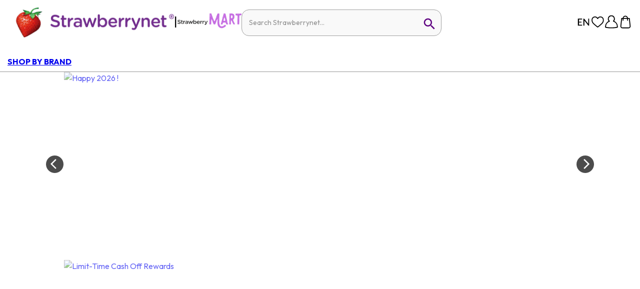

--- FILE ---
content_type: text/html; charset=utf-8
request_url: https://www.strawberrynet.com/en-BR
body_size: 1043569
content:
<!DOCTYPE html><html dir="auto" lang="en-BR"><head><meta charSet="utf-8"/><link rel="icon" href="/favicon.ico" type="image/x-icon"/><link rel="apple-touch-icon" href="/favicon.ico"/><meta property="og:image" content="https://a.cdnsbn.com/images/common/2022CompanyLogo.png"/><meta property="og:site_name" content="Strawberrynet"/><meta property="og:type" content="website"/><meta name="viewport" content="width=device-width,initial-scale=1.0,maximum-scale=1.0,user-scalable=no"/><meta property="og:url" content="https://www.strawberrynet.com/en-BR"/><link rel="canonical" href="https://www.strawberrynet.com/en-BR"/><meta property="og:locale" content="en-BR"/><link rel="alternate" href="https://www.strawberrynet.com/ar-AE" hrefLang="ar-AE"/><link rel="alternate" href="https://www.strawberrynet.com/ar-EG" hrefLang="ar-EG"/><link rel="alternate" href="https://www.strawberrynet.com/ar-KW" hrefLang="ar-KW"/><link rel="alternate" href="https://www.strawberrynet.com/ar-MA" hrefLang="ar-MA"/><link rel="alternate" href="https://www.strawberrynet.com/ar-SA" hrefLang="ar-SA"/><link rel="alternate" href="https://www.strawberrynet.com/az-AZ" hrefLang="az-AZ"/><link rel="alternate" href="https://www.strawberrynet.com/bg-BG" hrefLang="bg-BG"/><link rel="alternate" href="https://www.strawberrynet.com/cs-CZ" hrefLang="cs-CZ"/><link rel="alternate" href="https://www.strawberrynet.com/el-GR" hrefLang="el-GR"/><link rel="alternate" href="https://www.strawberrynet.com/en" hrefLang="en"/><link rel="alternate" href="https://www.strawberrynet.com/en-AE" hrefLang="en-AE"/><link rel="alternate" href="https://www.strawberrynet.com/en-AL" hrefLang="en-AL"/><link rel="alternate" href="https://www.strawberrynet.com/en-AM" hrefLang="en-AM"/><link rel="alternate" href="https://www.strawberrynet.com/en-AR" hrefLang="en-AR"/><link rel="alternate" href="https://www.strawberrynet.com/en-AU" hrefLang="en-AU"/><link rel="alternate" href="https://www.strawberrynet.com/en-AZ" hrefLang="en-AZ"/><link rel="alternate" href="https://www.strawberrynet.com/en-BG" hrefLang="en-BG"/><link rel="alternate" href="https://www.strawberrynet.com/en-BR" hrefLang="en-BR"/><link rel="alternate" href="https://www.strawberrynet.com/en-BS" hrefLang="en-BS"/><link rel="alternate" href="https://www.strawberrynet.com/en-CA" hrefLang="en-CA"/><link rel="alternate" href="https://www.strawberrynet.com/en-CL" hrefLang="en-CL"/><link rel="alternate" href="https://www.strawberrynet.com/en-CO" hrefLang="en-CO"/><link rel="alternate" href="https://www.strawberrynet.com/en-CZ" hrefLang="en-CZ"/><link rel="alternate" href="https://www.strawberrynet.com/en-DE" hrefLang="en-DE"/><link rel="alternate" href="https://www.strawberrynet.com/en-DK" hrefLang="en-DK"/><link rel="alternate" href="https://www.strawberrynet.com/en-EC" hrefLang="en-EC"/><link rel="alternate" href="https://www.strawberrynet.com/en-EE" hrefLang="en-EE"/><link rel="alternate" href="https://www.strawberrynet.com/en-EG" hrefLang="en-EG"/><link rel="alternate" href="https://www.strawberrynet.com/en-ES" hrefLang="en-ES"/><link rel="alternate" href="https://www.strawberrynet.com/en-FI" hrefLang="en-FI"/><link rel="alternate" href="https://www.strawberrynet.com/en-FJ" hrefLang="en-FJ"/><link rel="alternate" href="https://www.strawberrynet.com/en-GB" hrefLang="en-GB"/><link rel="alternate" href="https://www.strawberrynet.com/en-GE" hrefLang="en-GE"/><link rel="alternate" href="https://www.strawberrynet.com/en-GR" hrefLang="en-GR"/><link rel="alternate" href="https://www.strawberrynet.com/en-HK" hrefLang="en-HK"/><link rel="alternate" href="https://www.strawberrynet.com/en-HR" hrefLang="en-HR"/><link rel="alternate" href="https://www.strawberrynet.com/en-HU" hrefLang="en-HU"/><link rel="alternate" href="https://www.strawberrynet.com/en-ID" hrefLang="en-ID"/><link rel="alternate" href="https://www.strawberrynet.com/en-IE" hrefLang="en-IE"/><link rel="alternate" href="https://www.strawberrynet.com/en-IL" hrefLang="en-IL"/><link rel="alternate" href="https://www.strawberrynet.com/en-IN" hrefLang="en-IN"/><link rel="alternate" href="https://www.strawberrynet.com/en-IR" hrefLang="en-IR"/><link rel="alternate" href="https://www.strawberrynet.com/en-JP" hrefLang="en-JP"/><link rel="alternate" href="https://www.strawberrynet.com/en-KH" hrefLang="en-KH"/><link rel="alternate" href="https://www.strawberrynet.com/en-KR" hrefLang="en-KR"/><link rel="alternate" href="https://www.strawberrynet.com/en-KW" hrefLang="en-KW"/><link rel="alternate" href="https://www.strawberrynet.com/en-KZ" hrefLang="en-KZ"/><link rel="alternate" href="https://www.strawberrynet.com/en-LV" hrefLang="en-LV"/><link rel="alternate" href="https://www.strawberrynet.com/en-MA" hrefLang="en-MA"/><link rel="alternate" href="https://www.strawberrynet.com/en-MX" hrefLang="en-MX"/><link rel="alternate" href="https://www.strawberrynet.com/en-MY" hrefLang="en-MY"/><link rel="alternate" href="https://www.strawberrynet.com/en-NL" hrefLang="en-NL"/><link rel="alternate" href="https://www.strawberrynet.com/en-NO" hrefLang="en-NO"/><link rel="alternate" href="https://www.strawberrynet.com/en-NZ" hrefLang="en-NZ"/><link rel="alternate" href="https://www.strawberrynet.com/en-PE" hrefLang="en-PE"/><link rel="alternate" href="https://www.strawberrynet.com/en-PH" hrefLang="en-PH"/><link rel="alternate" href="https://www.strawberrynet.com/en-PL" hrefLang="en-PL"/><link rel="alternate" href="https://www.strawberrynet.com/en-PT" hrefLang="en-PT"/><link rel="alternate" href="https://www.strawberrynet.com/en-RO" hrefLang="en-RO"/><link rel="alternate" href="https://www.strawberrynet.com/en-RU" hrefLang="en-RU"/><link rel="alternate" href="https://www.strawberrynet.com/en-SA" hrefLang="en-SA"/><link rel="alternate" href="https://www.strawberrynet.com/en-SE" hrefLang="en-SE"/><link rel="alternate" href="https://www.strawberrynet.com/en-SG" hrefLang="en-SG"/><link rel="alternate" href="https://www.strawberrynet.com/en-SI" hrefLang="en-SI"/><link rel="alternate" href="https://www.strawberrynet.com/en-SK" hrefLang="en-SK"/><link rel="alternate" href="https://www.strawberrynet.com/en-TH" hrefLang="en-TH"/><link rel="alternate" href="https://www.strawberrynet.com/en-TR" hrefLang="en-TR"/><link rel="alternate" href="https://www.strawberrynet.com/en-UA" hrefLang="en-UA"/><link rel="alternate" href="https://www.strawberrynet.com/en-US" hrefLang="en-US"/><link rel="alternate" href="https://www.strawberrynet.com/en-UY" hrefLang="en-UY"/><link rel="alternate" href="https://www.strawberrynet.com/en-VE" hrefLang="en-VE"/><link rel="alternate" href="https://www.strawberrynet.com/en-VN" hrefLang="en-VN"/><link rel="alternate" href="https://www.strawberrynet.com/en-ZA" hrefLang="en-ZA"/><link rel="alternate" href="https://www.strawberrynet.com/es-AR" hrefLang="es-AR"/><link rel="alternate" href="https://www.strawberrynet.com/es-CL" hrefLang="es-CL"/><link rel="alternate" href="https://www.strawberrynet.com/es-CO" hrefLang="es-CO"/><link rel="alternate" href="https://www.strawberrynet.com/es-EC" hrefLang="es-EC"/><link rel="alternate" href="https://www.strawberrynet.com/es-ES" hrefLang="es-ES"/><link rel="alternate" href="https://www.strawberrynet.com/es-MX" hrefLang="es-MX"/><link rel="alternate" href="https://www.strawberrynet.com/es-PE" hrefLang="es-PE"/><link rel="alternate" href="https://www.strawberrynet.com/es-US" hrefLang="es-US"/><link rel="alternate" href="https://www.strawberrynet.com/es-UY" hrefLang="es-UY"/><link rel="alternate" href="https://www.strawberrynet.com/es-VE" hrefLang="es-VE"/><link rel="alternate" href="https://www.strawberrynet.com/et-EE" hrefLang="et-EE"/><link rel="alternate" href="https://www.strawberrynet.com/fa-IR" hrefLang="fa-IR"/><link rel="alternate" href="https://www.strawberrynet.com/fi-FI" hrefLang="fi-FI"/><link rel="alternate" href="https://www.strawberrynet.com/he-IL" hrefLang="he-IL"/><link rel="alternate" href="https://www.strawberrynet.com/hr-HR" hrefLang="hr-HR"/><link rel="alternate" href="https://www.strawberrynet.com/hu-HU" hrefLang="hu-HU"/><link rel="alternate" href="https://www.strawberrynet.com/hy-AM" hrefLang="hy-AM"/><link rel="alternate" href="https://www.strawberrynet.com/id-ID" hrefLang="id-ID"/><link rel="alternate" href="https://www.strawberrynet.com/it-IT" hrefLang="it-IT"/><link rel="alternate" href="https://www.strawberrynet.com/ja-JP" hrefLang="ja-JP"/><link rel="alternate" href="https://www.strawberrynet.com/ka-GE" hrefLang="ka-GE"/><link rel="alternate" href="https://www.strawberrynet.com/kk-KZ" hrefLang="kk-KZ"/><link rel="alternate" href="https://www.strawberrynet.com/ko-KR" hrefLang="ko-KR"/><link rel="alternate" href="https://www.strawberrynet.com/ms-MY" hrefLang="ms-MY"/><link rel="alternate" href="https://www.strawberrynet.com/nb-NO" hrefLang="nb-NO"/><link rel="alternate" href="https://www.strawberrynet.com/pl-PL" hrefLang="pl-PL"/><link rel="alternate" href="https://www.strawberrynet.com/pt-BR" hrefLang="pt-BR"/><link rel="alternate" href="https://www.strawberrynet.com/pt-PT" hrefLang="pt-PT"/><link rel="alternate" href="https://www.strawberrynet.com/ro-RO" hrefLang="ro-RO"/><link rel="alternate" href="https://www.strawberrynet.com/ru-AZ" hrefLang="ru-AZ"/><link rel="alternate" href="https://www.strawberrynet.com/ru-IL" hrefLang="ru-IL"/><link rel="alternate" href="https://www.strawberrynet.com/ru-KZ" hrefLang="ru-KZ"/><link rel="alternate" href="https://www.strawberrynet.com/ru-RU" hrefLang="ru-RU"/><link rel="alternate" href="https://www.strawberrynet.com/ru-UA" hrefLang="ru-UA"/><link rel="alternate" href="https://www.strawberrynet.com/sk-SK" hrefLang="sk-SK"/><link rel="alternate" href="https://www.strawberrynet.com/sl-SI" hrefLang="sl-SI"/><link rel="alternate" href="https://www.strawberrynet.com/sq-AL" hrefLang="sq-AL"/><link rel="alternate" href="https://www.strawberrynet.com/th-TH" hrefLang="th-TH"/><link rel="alternate" href="https://www.strawberrynet.com/tl-PH" hrefLang="tl-PH"/><link rel="alternate" href="https://www.strawberrynet.com/tr-TR" hrefLang="tr-TR"/><link rel="alternate" href="https://www.strawberrynet.com/uk-UA" hrefLang="uk-UA"/><link rel="alternate" href="https://www.strawberrynet.com/vi-VN" hrefLang="vi-VN"/><link rel="alternate" href="https://www.strawberrynet.com/zh-Hans-CN" hrefLang="zh-Hans-CN"/><link rel="alternate" href="https://www.strawberrynet.com/zh-Hans-MY" hrefLang="zh-Hans-MY"/><link rel="alternate" href="https://www.strawberrynet.com/zh-Hant-HK" hrefLang="zh-Hant-HK"/><link rel="alternate" href="https://www.strawberrynet.com/zh-Hant-TW" hrefLang="zh-Hant-TW"/><link rel="alternate" href="https://www.strawberrynet.com/en" hrefLang="x-default"/><title>Discounted Top Beauty &amp; Wellness Brands | Strawberrynet BREN</title><meta property="og:title" content="Discounted Top Beauty &amp; Wellness Brands | Strawberrynet BREN"/><meta name="twitter:title" content="Discounted Top Beauty &amp; Wellness Brands | Strawberrynet BREN"/><meta name="twitter:description" content="Shop the best beauty &amp; lifestyle global brands with discounted prices at Strawberrynet - the world&#x27;s most trusted online store! Free shipping above US$30!"/><meta name="description" content="Shop the best beauty &amp; lifestyle global brands with discounted prices at Strawberrynet - the world&#x27;s most trusted online store! Free shipping above US$30!"/><meta property="og:description" content="Shop the best beauty &amp; lifestyle global brands with discounted prices at Strawberrynet - the world&#x27;s most trusted online store! Free shipping above US$30!"/><meta name="keywords" content="perfume, perfume &amp; womens fragrances, cologne &amp; mens fragrances, make-up, makeup, skin care, skincare, cosmetics, discount perfume, discount cosmetics, discount makeup, discount fragrances, mens fragrances, womens fragrances, mens cologne, womens perfume, designer perfume, designer fragrances, beauty supply, beauty supply products"/><link rel="preload" as="image" imageSrcSet="/_next/image?url=https%3A%2F%2Fd.cdnsbn.com%2Fimages%2Fpromotionupload%2F2197%2Ffullset_gl_1920x784.jpg&amp;w=640&amp;q=85 640w, /_next/image?url=https%3A%2F%2Fd.cdnsbn.com%2Fimages%2Fpromotionupload%2F2197%2Ffullset_gl_1920x784.jpg&amp;w=750&amp;q=85 750w, /_next/image?url=https%3A%2F%2Fd.cdnsbn.com%2Fimages%2Fpromotionupload%2F2197%2Ffullset_gl_1920x784.jpg&amp;w=828&amp;q=85 828w, /_next/image?url=https%3A%2F%2Fd.cdnsbn.com%2Fimages%2Fpromotionupload%2F2197%2Ffullset_gl_1920x784.jpg&amp;w=1080&amp;q=85 1080w, /_next/image?url=https%3A%2F%2Fd.cdnsbn.com%2Fimages%2Fpromotionupload%2F2197%2Ffullset_gl_1920x784.jpg&amp;w=1200&amp;q=85 1200w, /_next/image?url=https%3A%2F%2Fd.cdnsbn.com%2Fimages%2Fpromotionupload%2F2197%2Ffullset_gl_1920x784.jpg&amp;w=1920&amp;q=85 1920w, /_next/image?url=https%3A%2F%2Fd.cdnsbn.com%2Fimages%2Fpromotionupload%2F2197%2Ffullset_gl_1920x784.jpg&amp;w=2048&amp;q=85 2048w, /_next/image?url=https%3A%2F%2Fd.cdnsbn.com%2Fimages%2Fpromotionupload%2F2197%2Ffullset_gl_1920x784.jpg&amp;w=3840&amp;q=85 3840w" imageSizes="(min-width: 1220px) 1024px, (min-width: 760px) 1200px, 100vw"/><link rel="preload" as="image" imageSrcSet="/_next/image?url=https%3A%2F%2Fd.cdnsbn.com%2Fimages%2Fpromotionupload%2F2036%2Fgl_banner_1920x784.jpg&amp;w=640&amp;q=85 640w, /_next/image?url=https%3A%2F%2Fd.cdnsbn.com%2Fimages%2Fpromotionupload%2F2036%2Fgl_banner_1920x784.jpg&amp;w=750&amp;q=85 750w, /_next/image?url=https%3A%2F%2Fd.cdnsbn.com%2Fimages%2Fpromotionupload%2F2036%2Fgl_banner_1920x784.jpg&amp;w=828&amp;q=85 828w, /_next/image?url=https%3A%2F%2Fd.cdnsbn.com%2Fimages%2Fpromotionupload%2F2036%2Fgl_banner_1920x784.jpg&amp;w=1080&amp;q=85 1080w, /_next/image?url=https%3A%2F%2Fd.cdnsbn.com%2Fimages%2Fpromotionupload%2F2036%2Fgl_banner_1920x784.jpg&amp;w=1200&amp;q=85 1200w, /_next/image?url=https%3A%2F%2Fd.cdnsbn.com%2Fimages%2Fpromotionupload%2F2036%2Fgl_banner_1920x784.jpg&amp;w=1920&amp;q=85 1920w, /_next/image?url=https%3A%2F%2Fd.cdnsbn.com%2Fimages%2Fpromotionupload%2F2036%2Fgl_banner_1920x784.jpg&amp;w=2048&amp;q=85 2048w, /_next/image?url=https%3A%2F%2Fd.cdnsbn.com%2Fimages%2Fpromotionupload%2F2036%2Fgl_banner_1920x784.jpg&amp;w=3840&amp;q=85 3840w" imageSizes="(min-width: 1220px) 1024px, (min-width: 760px) 1200px, 100vw"/><link rel="preload" as="image" imageSrcSet="/_next/image?url=https%3A%2F%2Fd.cdnsbn.com%2Fimages%2Fpromotionupload%2F2211%2Fen_1920x784.jpg&amp;w=640&amp;q=85 640w, /_next/image?url=https%3A%2F%2Fd.cdnsbn.com%2Fimages%2Fpromotionupload%2F2211%2Fen_1920x784.jpg&amp;w=750&amp;q=85 750w, /_next/image?url=https%3A%2F%2Fd.cdnsbn.com%2Fimages%2Fpromotionupload%2F2211%2Fen_1920x784.jpg&amp;w=828&amp;q=85 828w, /_next/image?url=https%3A%2F%2Fd.cdnsbn.com%2Fimages%2Fpromotionupload%2F2211%2Fen_1920x784.jpg&amp;w=1080&amp;q=85 1080w, /_next/image?url=https%3A%2F%2Fd.cdnsbn.com%2Fimages%2Fpromotionupload%2F2211%2Fen_1920x784.jpg&amp;w=1200&amp;q=85 1200w, /_next/image?url=https%3A%2F%2Fd.cdnsbn.com%2Fimages%2Fpromotionupload%2F2211%2Fen_1920x784.jpg&amp;w=1920&amp;q=85 1920w, /_next/image?url=https%3A%2F%2Fd.cdnsbn.com%2Fimages%2Fpromotionupload%2F2211%2Fen_1920x784.jpg&amp;w=2048&amp;q=85 2048w, /_next/image?url=https%3A%2F%2Fd.cdnsbn.com%2Fimages%2Fpromotionupload%2F2211%2Fen_1920x784.jpg&amp;w=3840&amp;q=85 3840w" imageSizes="(min-width: 1220px) 1024px, (min-width: 760px) 1200px, 100vw"/><link rel="preload" as="image" imageSrcSet="/_next/image?url=https%3A%2F%2Fd.cdnsbn.com%2Fimages%2Fpromotionupload%2F2209%2Fen_1920x784.jpg&amp;w=640&amp;q=85 640w, /_next/image?url=https%3A%2F%2Fd.cdnsbn.com%2Fimages%2Fpromotionupload%2F2209%2Fen_1920x784.jpg&amp;w=750&amp;q=85 750w, /_next/image?url=https%3A%2F%2Fd.cdnsbn.com%2Fimages%2Fpromotionupload%2F2209%2Fen_1920x784.jpg&amp;w=828&amp;q=85 828w, /_next/image?url=https%3A%2F%2Fd.cdnsbn.com%2Fimages%2Fpromotionupload%2F2209%2Fen_1920x784.jpg&amp;w=1080&amp;q=85 1080w, /_next/image?url=https%3A%2F%2Fd.cdnsbn.com%2Fimages%2Fpromotionupload%2F2209%2Fen_1920x784.jpg&amp;w=1200&amp;q=85 1200w, /_next/image?url=https%3A%2F%2Fd.cdnsbn.com%2Fimages%2Fpromotionupload%2F2209%2Fen_1920x784.jpg&amp;w=1920&amp;q=85 1920w, /_next/image?url=https%3A%2F%2Fd.cdnsbn.com%2Fimages%2Fpromotionupload%2F2209%2Fen_1920x784.jpg&amp;w=2048&amp;q=85 2048w, /_next/image?url=https%3A%2F%2Fd.cdnsbn.com%2Fimages%2Fpromotionupload%2F2209%2Fen_1920x784.jpg&amp;w=3840&amp;q=85 3840w" imageSizes="(min-width: 1220px) 1024px, (min-width: 760px) 1200px, 100vw"/><link rel="preload" as="image" imageSrcSet="/_next/image?url=https%3A%2F%2Fd.cdnsbn.com%2Fimages%2Fpromotionupload%2F5%2Fen_1133x306.jpg&amp;w=640&amp;q=85 640w, /_next/image?url=https%3A%2F%2Fd.cdnsbn.com%2Fimages%2Fpromotionupload%2F5%2Fen_1133x306.jpg&amp;w=750&amp;q=85 750w, /_next/image?url=https%3A%2F%2Fd.cdnsbn.com%2Fimages%2Fpromotionupload%2F5%2Fen_1133x306.jpg&amp;w=828&amp;q=85 828w, /_next/image?url=https%3A%2F%2Fd.cdnsbn.com%2Fimages%2Fpromotionupload%2F5%2Fen_1133x306.jpg&amp;w=1080&amp;q=85 1080w, /_next/image?url=https%3A%2F%2Fd.cdnsbn.com%2Fimages%2Fpromotionupload%2F5%2Fen_1133x306.jpg&amp;w=1200&amp;q=85 1200w, /_next/image?url=https%3A%2F%2Fd.cdnsbn.com%2Fimages%2Fpromotionupload%2F5%2Fen_1133x306.jpg&amp;w=1920&amp;q=85 1920w, /_next/image?url=https%3A%2F%2Fd.cdnsbn.com%2Fimages%2Fpromotionupload%2F5%2Fen_1133x306.jpg&amp;w=2048&amp;q=85 2048w, /_next/image?url=https%3A%2F%2Fd.cdnsbn.com%2Fimages%2Fpromotionupload%2F5%2Fen_1133x306.jpg&amp;w=3840&amp;q=85 3840w" imageSizes="(min-width: 1220px) 1133px, (min-width: 760px) 1200px, 100vw"/><link rel="preload" as="image" imageSrcSet="/_next/image?url=https%3A%2F%2Fd.cdnsbn.com%2Fimages%2Fpromotionupload%2F2168%2Fsbn_en_1133x306.jpg&amp;w=640&amp;q=85 640w, /_next/image?url=https%3A%2F%2Fd.cdnsbn.com%2Fimages%2Fpromotionupload%2F2168%2Fsbn_en_1133x306.jpg&amp;w=750&amp;q=85 750w, /_next/image?url=https%3A%2F%2Fd.cdnsbn.com%2Fimages%2Fpromotionupload%2F2168%2Fsbn_en_1133x306.jpg&amp;w=828&amp;q=85 828w, /_next/image?url=https%3A%2F%2Fd.cdnsbn.com%2Fimages%2Fpromotionupload%2F2168%2Fsbn_en_1133x306.jpg&amp;w=1080&amp;q=85 1080w, /_next/image?url=https%3A%2F%2Fd.cdnsbn.com%2Fimages%2Fpromotionupload%2F2168%2Fsbn_en_1133x306.jpg&amp;w=1200&amp;q=85 1200w, /_next/image?url=https%3A%2F%2Fd.cdnsbn.com%2Fimages%2Fpromotionupload%2F2168%2Fsbn_en_1133x306.jpg&amp;w=1920&amp;q=85 1920w, /_next/image?url=https%3A%2F%2Fd.cdnsbn.com%2Fimages%2Fpromotionupload%2F2168%2Fsbn_en_1133x306.jpg&amp;w=2048&amp;q=85 2048w, /_next/image?url=https%3A%2F%2Fd.cdnsbn.com%2Fimages%2Fpromotionupload%2F2168%2Fsbn_en_1133x306.jpg&amp;w=3840&amp;q=85 3840w" imageSizes="(min-width: 1220px) 1133px, (min-width: 760px) 1200px, 100vw"/><link rel="preload" as="image" imageSrcSet="/_next/image?url=https%3A%2F%2Fd.cdnsbn.com%2Fimages%2Fpromotionupload%2F2209%2Fen_1133x306.jpg&amp;w=640&amp;q=85 640w, /_next/image?url=https%3A%2F%2Fd.cdnsbn.com%2Fimages%2Fpromotionupload%2F2209%2Fen_1133x306.jpg&amp;w=750&amp;q=85 750w, /_next/image?url=https%3A%2F%2Fd.cdnsbn.com%2Fimages%2Fpromotionupload%2F2209%2Fen_1133x306.jpg&amp;w=828&amp;q=85 828w, /_next/image?url=https%3A%2F%2Fd.cdnsbn.com%2Fimages%2Fpromotionupload%2F2209%2Fen_1133x306.jpg&amp;w=1080&amp;q=85 1080w, /_next/image?url=https%3A%2F%2Fd.cdnsbn.com%2Fimages%2Fpromotionupload%2F2209%2Fen_1133x306.jpg&amp;w=1200&amp;q=85 1200w, /_next/image?url=https%3A%2F%2Fd.cdnsbn.com%2Fimages%2Fpromotionupload%2F2209%2Fen_1133x306.jpg&amp;w=1920&amp;q=85 1920w, /_next/image?url=https%3A%2F%2Fd.cdnsbn.com%2Fimages%2Fpromotionupload%2F2209%2Fen_1133x306.jpg&amp;w=2048&amp;q=85 2048w, /_next/image?url=https%3A%2F%2Fd.cdnsbn.com%2Fimages%2Fpromotionupload%2F2209%2Fen_1133x306.jpg&amp;w=3840&amp;q=85 3840w" imageSizes="(min-width: 1220px) 1133px, (min-width: 760px) 1200px, 100vw"/><link rel="preload" as="image" imageSrcSet="/_next/image?url=https%3A%2F%2Fd.cdnsbn.com%2Fimages%2Fpromotionupload%2F2020%2F1013en_1133x306.jpg&amp;w=640&amp;q=85 640w, /_next/image?url=https%3A%2F%2Fd.cdnsbn.com%2Fimages%2Fpromotionupload%2F2020%2F1013en_1133x306.jpg&amp;w=750&amp;q=85 750w, /_next/image?url=https%3A%2F%2Fd.cdnsbn.com%2Fimages%2Fpromotionupload%2F2020%2F1013en_1133x306.jpg&amp;w=828&amp;q=85 828w, /_next/image?url=https%3A%2F%2Fd.cdnsbn.com%2Fimages%2Fpromotionupload%2F2020%2F1013en_1133x306.jpg&amp;w=1080&amp;q=85 1080w, /_next/image?url=https%3A%2F%2Fd.cdnsbn.com%2Fimages%2Fpromotionupload%2F2020%2F1013en_1133x306.jpg&amp;w=1200&amp;q=85 1200w, /_next/image?url=https%3A%2F%2Fd.cdnsbn.com%2Fimages%2Fpromotionupload%2F2020%2F1013en_1133x306.jpg&amp;w=1920&amp;q=85 1920w, /_next/image?url=https%3A%2F%2Fd.cdnsbn.com%2Fimages%2Fpromotionupload%2F2020%2F1013en_1133x306.jpg&amp;w=2048&amp;q=85 2048w, /_next/image?url=https%3A%2F%2Fd.cdnsbn.com%2Fimages%2Fpromotionupload%2F2020%2F1013en_1133x306.jpg&amp;w=3840&amp;q=85 3840w" imageSizes="(min-width: 1220px) 1133px, (min-width: 760px) 1200px, 100vw"/><meta name="next-head-count" content="145"/><meta name="twitter:site" content="strawberrynet"/><meta name="twitter:creator" content="strawberrynet"/><meta name="apple-itunes-app" content="app-id=com.strawberrynet.strawberrynetiphoneapp, app-argument=none"/><meta name="naver-site-verification" content="7e3cf2ff8740d5318e33533a3e7d2d60d10d23d1"/><meta name="yandex-verification" content="6e5f86a51ff91e4c"/><link rel="stylesheet" type="text/css" href="https://cdnjs.cloudflare.com/ajax/libs/slick-carousel/1.6.0/slick.min.css" id="slick-css-cdn"/><link rel="stylesheet" type="text/css" href="https://cdnjs.cloudflare.com/ajax/libs/slick-carousel/1.6.0/slick-theme.min.css" id="slick-theme-css-cdn"/><script>
							(function() {
								function loadFallbackCSS() {
									const slickCDN = document.getElementById('slick-css-cdn');
									const themeCDN = document.getElementById('slick-theme-css-cdn');
									
									setTimeout(function() {
										const testEl = document.createElement('div');
										testEl.className = 'slick-slider';
										testEl.style.display = 'none';
										document.body.appendChild(testEl);
										
										const computedStyle = window.getComputedStyle(testEl);
										const hasSlickStyles = computedStyle.position === 'relative' || 
											computedStyle.display === 'block';
										
										document.body.removeChild(testEl);
									
										if (!hasSlickStyles || !slickCDN.sheet || !themeCDN.sheet) {
											console.warn('Slick CDN CSS failed to load, using local fallback');
											
											if (slickCDN) slickCDN.remove();
											if (themeCDN) themeCDN.remove();
											
											const localSlick = document.createElement('link');
											localSlick.rel = 'stylesheet';
											localSlick.type = 'text/css';
											localSlick.href = '/styles/slick/slick.css';
											document.head.appendChild(localSlick);
											
											const localTheme = document.createElement('link');
											localTheme.rel = 'stylesheet';
											localTheme.type = 'text/css';
											localTheme.href = '/styles/slick/slick-theme.css';
											document.head.appendChild(localTheme);
										}
									}, 1000);
								}
								
								if (document.readyState === 'loading') {
									document.addEventListener('DOMContentLoaded', loadFallbackCSS);
								} else {
									loadFallbackCSS();
								}
							})();
						</script><script id="gtm">
									window.dataLayer = window.dataLayer || [];
									(function(w,d,s,l,i){w[l]=w[l]||[];w[l].push({'gtm.start':
									new Date().getTime(),event:'gtm.js'});var f=d.getElementsByTagName(s)[0],
									j=d.createElement(s),dl=l!='dataLayer'?'&l='+l:'';j.async=true;j.src=
									'https://www.googletagmanager.com/gtm.js?id='+i+dl;f.parentNode.insertBefore(j,f);
									})(window,document,'script','dataLayer','GTM-TDP6');</script><link rel="preconnect" href="https://fonts.gstatic.com" crossorigin /><link rel="preload" href="/_next/static/css/c644d68b16072922.css" as="style"/><link rel="stylesheet" href="/_next/static/css/c644d68b16072922.css" data-n-g=""/><link rel="preload" href="/_next/static/css/1d73fff4945aafdd.css" as="style"/><link rel="stylesheet" href="/_next/static/css/1d73fff4945aafdd.css" data-n-p=""/><link rel="preload" href="/_next/static/css/5c4826c56b72a529.css" as="style"/><link rel="stylesheet" href="/_next/static/css/5c4826c56b72a529.css"/><noscript data-n-css=""></noscript><script defer="" nomodule="" src="/_next/static/chunks/polyfills-c67a75d1b6f99dc8.js"></script><script defer="" src="/_next/static/chunks/4631-8fd6b8cb81760993.js"></script><script defer="" src="/_next/static/chunks/1140.1f4c48d86c4bbc3e.js"></script><script defer="" src="/_next/static/chunks/3087.13d41f5202694098.js"></script><script defer="" src="/_next/static/chunks/358.bcd762217332d9b7.js"></script><script defer="" src="/_next/static/chunks/8562.5e991bfaf5577db3.js"></script><script defer="" src="/_next/static/chunks/29107295-af24ad14bf7022cd.js"></script><script defer="" src="/_next/static/chunks/3961.29e2aab306a32777.js"></script><script defer="" src="/_next/static/chunks/8883-1451567b8ada3069.js"></script><script defer="" src="/_next/static/chunks/4545-bc67b4dcbc721cc8.js"></script><script defer="" src="/_next/static/chunks/8066-46b9720ebb8178c6.js"></script><script defer="" src="/_next/static/chunks/7142.804d32abf231f20c.js"></script><script defer="" src="/_next/static/chunks/5591-d122bec78aaaf365.js"></script><script defer="" src="/_next/static/chunks/5454.5aa324a7b09b53e8.js"></script><script defer="" src="/_next/static/chunks/4846.0557b3a24180cf35.js"></script><script defer="" src="/_next/static/chunks/6010.774fd11f65359e1c.js"></script><script defer="" src="/_next/static/chunks/7536-a83f069a18d028b5.js"></script><script defer="" src="/_next/static/chunks/9491-0357460a1da1afc2.js"></script><script defer="" src="/_next/static/chunks/9515-350c70eb2290274b.js"></script><script defer="" src="/_next/static/chunks/5644-33cb745449fa8c67.js"></script><script defer="" src="/_next/static/chunks/3558-fa143129774448d4.js"></script><script defer="" src="/_next/static/chunks/1230.3edc2376e318c43b.js"></script><script defer="" src="/_next/static/chunks/1538.8515392c9a7a7d37.js"></script><script defer="" src="/_next/static/chunks/6999.57ca6c3ef70bae76.js"></script><script src="/_next/static/chunks/webpack-a41259cab85d90cf.js" defer=""></script><script src="/_next/static/chunks/framework-b8d05de00210eb46.js" defer=""></script><script src="/_next/static/chunks/main-f301c95601919219.js" defer=""></script><script src="/_next/static/chunks/pages/_app-cb9afe6b61be4217.js" defer=""></script><script src="/_next/static/chunks/9375-cb54682803a88916.js" defer=""></script><script src="/_next/static/chunks/3855-e602c02840b4fd87.js" defer=""></script><script src="/_next/static/chunks/9926-134ad02bdcfaac8c.js" defer=""></script><script src="/_next/static/chunks/719-416b1739eaf71468.js" defer=""></script><script src="/_next/static/chunks/5675-42f55a033ec94591.js" defer=""></script><script src="/_next/static/chunks/2508-8a048724f0fe24c8.js" defer=""></script><script src="/_next/static/chunks/2301-3c24276fa9674b83.js" defer=""></script><script src="/_next/static/chunks/5219-a8310c16dcad07e9.js" defer=""></script><script src="/_next/static/chunks/6071-e17eaaa5e5383736.js" defer=""></script><script src="/_next/static/chunks/pages/index-5b53ca6bbcba8c29.js" defer=""></script><script src="/_next/static/4280b384832fe0e05a785c7067466e487e04bcad/_buildManifest.js" defer=""></script><script src="/_next/static/4280b384832fe0e05a785c7067466e487e04bcad/_ssgManifest.js" defer=""></script><style data-emotion="css "></style><style data-href="https://fonts.googleapis.com/css2?family=Outfit:wght@300;400;700;900&display=swap">@font-face{font-family:'Outfit';font-style:normal;font-weight:300;font-display:swap;src:url(https://fonts.gstatic.com/l/font?kit=QGYyz_MVcBeNP4NjuGObqx1XmO1I4W61C4I&skey=bafc0b239d492b2c&v=v15) format('woff')}@font-face{font-family:'Outfit';font-style:normal;font-weight:400;font-display:swap;src:url(https://fonts.gstatic.com/l/font?kit=QGYyz_MVcBeNP4NjuGObqx1XmO1I4TC1C4I&skey=bafc0b239d492b2c&v=v15) format('woff')}@font-face{font-family:'Outfit';font-style:normal;font-weight:700;font-display:swap;src:url(https://fonts.gstatic.com/l/font?kit=QGYyz_MVcBeNP4NjuGObqx1XmO1I4deyC4I&skey=bafc0b239d492b2c&v=v15) format('woff')}@font-face{font-family:'Outfit';font-style:normal;font-weight:900;font-display:swap;src:url(https://fonts.gstatic.com/l/font?kit=QGYyz_MVcBeNP4NjuGObqx1XmO1I4ZmyC4I&skey=bafc0b239d492b2c&v=v15) format('woff')}@font-face{font-family:'Outfit';font-style:normal;font-weight:300;font-display:swap;src:url(https://fonts.gstatic.com/s/outfit/v15/QGYvz_MVcBeNP4NJuktqUYLkn8BJ.woff2) format('woff2');unicode-range:U+0100-02BA,U+02BD-02C5,U+02C7-02CC,U+02CE-02D7,U+02DD-02FF,U+0304,U+0308,U+0329,U+1D00-1DBF,U+1E00-1E9F,U+1EF2-1EFF,U+2020,U+20A0-20AB,U+20AD-20C0,U+2113,U+2C60-2C7F,U+A720-A7FF}@font-face{font-family:'Outfit';font-style:normal;font-weight:300;font-display:swap;src:url(https://fonts.gstatic.com/s/outfit/v15/QGYvz_MVcBeNP4NJtEtqUYLknw.woff2) format('woff2');unicode-range:U+0000-00FF,U+0131,U+0152-0153,U+02BB-02BC,U+02C6,U+02DA,U+02DC,U+0304,U+0308,U+0329,U+2000-206F,U+20AC,U+2122,U+2191,U+2193,U+2212,U+2215,U+FEFF,U+FFFD}@font-face{font-family:'Outfit';font-style:normal;font-weight:400;font-display:swap;src:url(https://fonts.gstatic.com/s/outfit/v15/QGYvz_MVcBeNP4NJuktqUYLkn8BJ.woff2) format('woff2');unicode-range:U+0100-02BA,U+02BD-02C5,U+02C7-02CC,U+02CE-02D7,U+02DD-02FF,U+0304,U+0308,U+0329,U+1D00-1DBF,U+1E00-1E9F,U+1EF2-1EFF,U+2020,U+20A0-20AB,U+20AD-20C0,U+2113,U+2C60-2C7F,U+A720-A7FF}@font-face{font-family:'Outfit';font-style:normal;font-weight:400;font-display:swap;src:url(https://fonts.gstatic.com/s/outfit/v15/QGYvz_MVcBeNP4NJtEtqUYLknw.woff2) format('woff2');unicode-range:U+0000-00FF,U+0131,U+0152-0153,U+02BB-02BC,U+02C6,U+02DA,U+02DC,U+0304,U+0308,U+0329,U+2000-206F,U+20AC,U+2122,U+2191,U+2193,U+2212,U+2215,U+FEFF,U+FFFD}@font-face{font-family:'Outfit';font-style:normal;font-weight:700;font-display:swap;src:url(https://fonts.gstatic.com/s/outfit/v15/QGYvz_MVcBeNP4NJuktqUYLkn8BJ.woff2) format('woff2');unicode-range:U+0100-02BA,U+02BD-02C5,U+02C7-02CC,U+02CE-02D7,U+02DD-02FF,U+0304,U+0308,U+0329,U+1D00-1DBF,U+1E00-1E9F,U+1EF2-1EFF,U+2020,U+20A0-20AB,U+20AD-20C0,U+2113,U+2C60-2C7F,U+A720-A7FF}@font-face{font-family:'Outfit';font-style:normal;font-weight:700;font-display:swap;src:url(https://fonts.gstatic.com/s/outfit/v15/QGYvz_MVcBeNP4NJtEtqUYLknw.woff2) format('woff2');unicode-range:U+0000-00FF,U+0131,U+0152-0153,U+02BB-02BC,U+02C6,U+02DA,U+02DC,U+0304,U+0308,U+0329,U+2000-206F,U+20AC,U+2122,U+2191,U+2193,U+2212,U+2215,U+FEFF,U+FFFD}@font-face{font-family:'Outfit';font-style:normal;font-weight:900;font-display:swap;src:url(https://fonts.gstatic.com/s/outfit/v15/QGYvz_MVcBeNP4NJuktqUYLkn8BJ.woff2) format('woff2');unicode-range:U+0100-02BA,U+02BD-02C5,U+02C7-02CC,U+02CE-02D7,U+02DD-02FF,U+0304,U+0308,U+0329,U+1D00-1DBF,U+1E00-1E9F,U+1EF2-1EFF,U+2020,U+20A0-20AB,U+20AD-20C0,U+2113,U+2C60-2C7F,U+A720-A7FF}@font-face{font-family:'Outfit';font-style:normal;font-weight:900;font-display:swap;src:url(https://fonts.gstatic.com/s/outfit/v15/QGYvz_MVcBeNP4NJtEtqUYLknw.woff2) format('woff2');unicode-range:U+0000-00FF,U+0131,U+0152-0153,U+02BB-02BC,U+02C6,U+02DA,U+02DC,U+0304,U+0308,U+0329,U+2000-206F,U+20AC,U+2122,U+2191,U+2193,U+2212,U+2215,U+FEFF,U+FFFD}</style><style data-href="https://fonts.googleapis.com/css2?family=Nanum+Gothic&family=Noto+Sans+JP:wght@100..900&family=Noto+Sans+SC:wght@100..900&family=Noto+Sans+TC:wght@100..900&display=swap">@font-face{font-family:'Nanum Gothic';font-style:normal;font-weight:400;font-display:swap;src:url(https://fonts.gstatic.com/l/font?kit=PN_3Rfi-oW3hYwmKDpxS7F_z_Q&skey=e63963c7c3a19959&v=v26) format('woff')}@font-face{font-family:'Noto Sans JP';font-style:normal;font-weight:100;font-display:swap;src:url(https://fonts.gstatic.com/l/font?kit=-F6jfjtqLzI2JPCgQBnw7HFyzSD-AsregP8VFBEi75g&skey=72472b0eb8793570&v=v56) format('woff')}@font-face{font-family:'Noto Sans JP';font-style:normal;font-weight:200;font-display:swap;src:url(https://fonts.gstatic.com/l/font?kit=-F6jfjtqLzI2JPCgQBnw7HFyzSD-AsregP8VFJEj75g&skey=72472b0eb8793570&v=v56) format('woff')}@font-face{font-family:'Noto Sans JP';font-style:normal;font-weight:300;font-display:swap;src:url(https://fonts.gstatic.com/l/font?kit=-F6jfjtqLzI2JPCgQBnw7HFyzSD-AsregP8VFE8j75g&skey=72472b0eb8793570&v=v56) format('woff')}@font-face{font-family:'Noto Sans JP';font-style:normal;font-weight:400;font-display:swap;src:url(https://fonts.gstatic.com/l/font?kit=-F6jfjtqLzI2JPCgQBnw7HFyzSD-AsregP8VFBEj75g&skey=72472b0eb8793570&v=v56) format('woff')}@font-face{font-family:'Noto Sans JP';font-style:normal;font-weight:500;font-display:swap;src:url(https://fonts.gstatic.com/l/font?kit=-F6jfjtqLzI2JPCgQBnw7HFyzSD-AsregP8VFCMj75g&skey=72472b0eb8793570&v=v56) format('woff')}@font-face{font-family:'Noto Sans JP';font-style:normal;font-weight:600;font-display:swap;src:url(https://fonts.gstatic.com/l/font?kit=-F6jfjtqLzI2JPCgQBnw7HFyzSD-AsregP8VFM8k75g&skey=72472b0eb8793570&v=v56) format('woff')}@font-face{font-family:'Noto Sans JP';font-style:normal;font-weight:700;font-display:swap;src:url(https://fonts.gstatic.com/l/font?kit=-F6jfjtqLzI2JPCgQBnw7HFyzSD-AsregP8VFPYk75g&skey=72472b0eb8793570&v=v56) format('woff')}@font-face{font-family:'Noto Sans JP';font-style:normal;font-weight:800;font-display:swap;src:url(https://fonts.gstatic.com/l/font?kit=-F6jfjtqLzI2JPCgQBnw7HFyzSD-AsregP8VFJEk75g&skey=72472b0eb8793570&v=v56) format('woff')}@font-face{font-family:'Noto Sans JP';font-style:normal;font-weight:900;font-display:swap;src:url(https://fonts.gstatic.com/l/font?kit=-F6jfjtqLzI2JPCgQBnw7HFyzSD-AsregP8VFLgk75g&skey=72472b0eb8793570&v=v56) format('woff')}@font-face{font-family:'Noto Sans SC';font-style:normal;font-weight:100;font-display:swap;src:url(https://fonts.gstatic.com/l/font?kit=k3kCo84MPvpLmixcA63oeAL7Iqp5IZJF9bmaG9_EnY8&skey=cf0bb10b5602fdc3&v=v40) format('woff')}@font-face{font-family:'Noto Sans SC';font-style:normal;font-weight:200;font-display:swap;src:url(https://fonts.gstatic.com/l/font?kit=k3kCo84MPvpLmixcA63oeAL7Iqp5IZJF9bmaG1_FnY8&skey=cf0bb10b5602fdc3&v=v40) format('woff')}@font-face{font-family:'Noto Sans SC';font-style:normal;font-weight:300;font-display:swap;src:url(https://fonts.gstatic.com/l/font?kit=k3kCo84MPvpLmixcA63oeAL7Iqp5IZJF9bmaG4HFnY8&skey=cf0bb10b5602fdc3&v=v40) format('woff')}@font-face{font-family:'Noto Sans SC';font-style:normal;font-weight:400;font-display:swap;src:url(https://fonts.gstatic.com/l/font?kit=k3kCo84MPvpLmixcA63oeAL7Iqp5IZJF9bmaG9_FnY8&skey=cf0bb10b5602fdc3&v=v40) format('woff')}@font-face{font-family:'Noto Sans SC';font-style:normal;font-weight:500;font-display:swap;src:url(https://fonts.gstatic.com/l/font?kit=k3kCo84MPvpLmixcA63oeAL7Iqp5IZJF9bmaG-3FnY8&skey=cf0bb10b5602fdc3&v=v40) format('woff')}@font-face{font-family:'Noto Sans SC';font-style:normal;font-weight:600;font-display:swap;src:url(https://fonts.gstatic.com/l/font?kit=k3kCo84MPvpLmixcA63oeAL7Iqp5IZJF9bmaGwHCnY8&skey=cf0bb10b5602fdc3&v=v40) format('woff')}@font-face{font-family:'Noto Sans SC';font-style:normal;font-weight:700;font-display:swap;src:url(https://fonts.gstatic.com/l/font?kit=k3kCo84MPvpLmixcA63oeAL7Iqp5IZJF9bmaGzjCnY8&skey=cf0bb10b5602fdc3&v=v40) format('woff')}@font-face{font-family:'Noto Sans SC';font-style:normal;font-weight:800;font-display:swap;src:url(https://fonts.gstatic.com/l/font?kit=k3kCo84MPvpLmixcA63oeAL7Iqp5IZJF9bmaG1_CnY8&skey=cf0bb10b5602fdc3&v=v40) format('woff')}@font-face{font-family:'Noto Sans SC';font-style:normal;font-weight:900;font-display:swap;src:url(https://fonts.gstatic.com/l/font?kit=k3kCo84MPvpLmixcA63oeAL7Iqp5IZJF9bmaG3bCnY8&skey=cf0bb10b5602fdc3&v=v40) format('woff')}@font-face{font-family:'Noto Sans TC';font-style:normal;font-weight:100;font-display:swap;src:url(https://fonts.gstatic.com/l/font?kit=-nFuOG829Oofr2wohFbTp9ifNAn722rq0MXz76Cz_Ck&skey=3904269dc8bdd0a1&v=v39) format('woff')}@font-face{font-family:'Noto Sans TC';font-style:normal;font-weight:200;font-display:swap;src:url(https://fonts.gstatic.com/l/font?kit=-nFuOG829Oofr2wohFbTp9ifNAn722rq0MXz7yCy_Ck&skey=3904269dc8bdd0a1&v=v39) format('woff')}@font-face{font-family:'Noto Sans TC';font-style:normal;font-weight:300;font-display:swap;src:url(https://fonts.gstatic.com/l/font?kit=-nFuOG829Oofr2wohFbTp9ifNAn722rq0MXz7_6y_Ck&skey=3904269dc8bdd0a1&v=v39) format('woff')}@font-face{font-family:'Noto Sans TC';font-style:normal;font-weight:400;font-display:swap;src:url(https://fonts.gstatic.com/l/font?kit=-nFuOG829Oofr2wohFbTp9ifNAn722rq0MXz76Cy_Ck&skey=3904269dc8bdd0a1&v=v39) format('woff')}@font-face{font-family:'Noto Sans TC';font-style:normal;font-weight:500;font-display:swap;src:url(https://fonts.gstatic.com/l/font?kit=-nFuOG829Oofr2wohFbTp9ifNAn722rq0MXz75Ky_Ck&skey=3904269dc8bdd0a1&v=v39) format('woff')}@font-face{font-family:'Noto Sans TC';font-style:normal;font-weight:600;font-display:swap;src:url(https://fonts.gstatic.com/l/font?kit=-nFuOG829Oofr2wohFbTp9ifNAn722rq0MXz7361_Ck&skey=3904269dc8bdd0a1&v=v39) format('woff')}@font-face{font-family:'Noto Sans TC';font-style:normal;font-weight:700;font-display:swap;src:url(https://fonts.gstatic.com/l/font?kit=-nFuOG829Oofr2wohFbTp9ifNAn722rq0MXz70e1_Ck&skey=3904269dc8bdd0a1&v=v39) format('woff')}@font-face{font-family:'Noto Sans TC';font-style:normal;font-weight:800;font-display:swap;src:url(https://fonts.gstatic.com/l/font?kit=-nFuOG829Oofr2wohFbTp9ifNAn722rq0MXz7yC1_Ck&skey=3904269dc8bdd0a1&v=v39) format('woff')}@font-face{font-family:'Noto Sans TC';font-style:normal;font-weight:900;font-display:swap;src:url(https://fonts.gstatic.com/l/font?kit=-nFuOG829Oofr2wohFbTp9ifNAn722rq0MXz7wm1_Ck&skey=3904269dc8bdd0a1&v=v39) format('woff')}@font-face{font-family:'Nanum Gothic';font-style:normal;font-weight:400;font-display:swap;src:url(https://fonts.gstatic.com/s/nanumgothic/v26/PN_3Rfi-oW3hYwmKDpxS7F_z-9LZxnthzY0SO7Jj27F-wOe3JI_cmfgf-Q.0.woff2) format('woff2');unicode-range:U+f9ca-fa0b,U+ff03-ff05,U+ff07,U+ff0a-ff0b,U+ff0d-ff19,U+ff1b,U+ff1d,U+ff20-ff5b,U+ff5d,U+ffe0-ffe3,U+ffe5-ffe6}@font-face{font-family:'Nanum Gothic';font-style:normal;font-weight:400;font-display:swap;src:url(https://fonts.gstatic.com/s/nanumgothic/v26/PN_3Rfi-oW3hYwmKDpxS7F_z-9LZxnthzY0SO7Jj27F-wOe3JI_cmfgf-Q.2.woff2) format('woff2');unicode-range:U+d723-d728,U+d72a-d733,U+d735-d748,U+d74a-d74f,U+d752-d753,U+d755-d757,U+d75a-d75f,U+d762-d764,U+d766-d768,U+d76a-d76b,U+d76d-d76f,U+d771-d787,U+d789-d78b,U+d78d-d78f,U+d791-d797,U+d79a,U+d79c,U+d79e-d7a3,U+f900-f909,U+f90b-f92e}@font-face{font-family:'Nanum Gothic';font-style:normal;font-weight:400;font-display:swap;src:url(https://fonts.gstatic.com/s/nanumgothic/v26/PN_3Rfi-oW3hYwmKDpxS7F_z-9LZxnthzY0SO7Jj27F-wOe3JI_cmfgf-Q.3.woff2) format('woff2');unicode-range:U+d679-d68b,U+d68e-d69e,U+d6a0,U+d6a2-d6a7,U+d6a9-d6c3,U+d6c6-d6c7,U+d6c9-d6cb,U+d6cd-d6d3,U+d6d5-d6d6,U+d6d8-d6e3,U+d6e5-d6e7,U+d6e9-d6fb,U+d6fd-d717,U+d719-d71f,U+d721-d722}@font-face{font-family:'Nanum Gothic';font-style:normal;font-weight:400;font-display:swap;src:url(https://fonts.gstatic.com/s/nanumgothic/v26/PN_3Rfi-oW3hYwmKDpxS7F_z-9LZxnthzY0SO7Jj27F-wOe3JI_cmfgf-Q.4.woff2) format('woff2');unicode-range:U+d5bc-d5c7,U+d5ca-d5cb,U+d5cd-d5cf,U+d5d1-d5d7,U+d5d9-d5da,U+d5dc,U+d5de-d5e3,U+d5e6-d5e7,U+d5e9-d5eb,U+d5ed-d5f6,U+d5f8,U+d5fa-d5ff,U+d602-d603,U+d605-d607,U+d609-d60f,U+d612-d613,U+d616-d61b,U+d61d-d637,U+d63a-d63b,U+d63d-d63f,U+d641-d647,U+d64a-d64c,U+d64e-d653,U+d656-d657,U+d659-d65b,U+d65d-d666,U+d668,U+d66a-d678}@font-face{font-family:'Nanum Gothic';font-style:normal;font-weight:400;font-display:swap;src:url(https://fonts.gstatic.com/s/nanumgothic/v26/PN_3Rfi-oW3hYwmKDpxS7F_z-9LZxnthzY0SO7Jj27F-wOe3JI_cmfgf-Q.5.woff2) format('woff2');unicode-range:U+d507,U+d509-d50b,U+d50d-d513,U+d515-d53b,U+d53e-d53f,U+d541-d543,U+d545-d54c,U+d54e,U+d550,U+d552-d557,U+d55a-d55b,U+d55d-d55f,U+d561-d564,U+d566-d567,U+d56a,U+d56c,U+d56e-d573,U+d576-d577,U+d579-d583,U+d585-d586,U+d58a-d5a4,U+d5a6-d5bb}@font-face{font-family:'Nanum Gothic';font-style:normal;font-weight:400;font-display:swap;src:url(https://fonts.gstatic.com/s/nanumgothic/v26/PN_3Rfi-oW3hYwmKDpxS7F_z-9LZxnthzY0SO7Jj27F-wOe3JI_cmfgf-Q.6.woff2) format('woff2');unicode-range:U+d464-d477,U+d47a-d47b,U+d47d-d47f,U+d481-d487,U+d489-d48a,U+d48c,U+d48e-d4e7,U+d4e9-d503,U+d505-d506}@font-face{font-family:'Nanum Gothic';font-style:normal;font-weight:400;font-display:swap;src:url(https://fonts.gstatic.com/s/nanumgothic/v26/PN_3Rfi-oW3hYwmKDpxS7F_z-9LZxnthzY0SO7Jj27F-wOe3JI_cmfgf-Q.7.woff2) format('woff2');unicode-range:U+d3bf-d3c7,U+d3ca-d3cf,U+d3d1-d3eb,U+d3ee-d3ef,U+d3f1-d3f3,U+d3f5-d3fb,U+d3fd-d400,U+d402-d45b,U+d45d-d463}@font-face{font-family:'Nanum Gothic';font-style:normal;font-weight:400;font-display:swap;src:url(https://fonts.gstatic.com/s/nanumgothic/v26/PN_3Rfi-oW3hYwmKDpxS7F_z-9LZxnthzY0SO7Jj27F-wOe3JI_cmfgf-Q.8.woff2) format('woff2');unicode-range:U+d2ff,U+d302-d304,U+d306-d30b,U+d30f,U+d311-d313,U+d315-d31b,U+d31e,U+d322-d324,U+d326-d327,U+d32a-d32b,U+d32d-d32f,U+d331-d337,U+d339-d33c,U+d33e-d37b,U+d37e-d37f,U+d381-d383,U+d385-d38b,U+d38e-d390,U+d392-d397,U+d39a-d39b,U+d39d-d39f,U+d3a1-d3a7,U+d3a9-d3aa,U+d3ac,U+d3ae-d3b3,U+d3b5-d3b7,U+d3b9-d3bb,U+d3bd-d3be}@font-face{font-family:'Nanum Gothic';font-style:normal;font-weight:400;font-display:swap;src:url(https://fonts.gstatic.com/s/nanumgothic/v26/PN_3Rfi-oW3hYwmKDpxS7F_z-9LZxnthzY0SO7Jj27F-wOe3JI_cmfgf-Q.9.woff2) format('woff2');unicode-range:U+d257-d27f,U+d281-d29b,U+d29d-d29f,U+d2a1-d2ab,U+d2ad-d2b7,U+d2ba-d2bb,U+d2bd-d2bf,U+d2c1-d2c7,U+d2c9-d2ef,U+d2f2-d2f3,U+d2f5-d2f7,U+d2f9-d2fe}@font-face{font-family:'Nanum Gothic';font-style:normal;font-weight:400;font-display:swap;src:url(https://fonts.gstatic.com/s/nanumgothic/v26/PN_3Rfi-oW3hYwmKDpxS7F_z-9LZxnthzY0SO7Jj27F-wOe3JI_cmfgf-Q.10.woff2) format('woff2');unicode-range:U+d1b4,U+d1b6-d1f3,U+d1f5-d22b,U+d22e-d22f,U+d231-d233,U+d235-d23b,U+d23d-d240,U+d242-d256}@font-face{font-family:'Nanum Gothic';font-style:normal;font-weight:400;font-display:swap;src:url(https://fonts.gstatic.com/s/nanumgothic/v26/PN_3Rfi-oW3hYwmKDpxS7F_z-9LZxnthzY0SO7Jj27F-wOe3JI_cmfgf-Q.11.woff2) format('woff2');unicode-range:U+d105-d12f,U+d132-d133,U+d135-d137,U+d139-d13f,U+d141-d142,U+d144,U+d146-d14b,U+d14e-d14f,U+d151-d153,U+d155-d15b,U+d15e-d187,U+d189-d19f,U+d1a2-d1a3,U+d1a5-d1a7,U+d1a9-d1af,U+d1b2-d1b3}@font-face{font-family:'Nanum Gothic';font-style:normal;font-weight:400;font-display:swap;src:url(https://fonts.gstatic.com/s/nanumgothic/v26/PN_3Rfi-oW3hYwmKDpxS7F_z-9LZxnthzY0SO7Jj27F-wOe3JI_cmfgf-Q.12.woff2) format('woff2');unicode-range:U+d04b-d04f,U+d051-d057,U+d059-d06b,U+d06d-d06f,U+d071-d073,U+d075-d07b,U+d07e-d0a3,U+d0a6-d0a7,U+d0a9-d0ab,U+d0ad-d0b3,U+d0b6,U+d0b8,U+d0ba-d0bf,U+d0c2-d0c3,U+d0c5-d0c7,U+d0c9-d0cf,U+d0d2,U+d0d6-d0db,U+d0de-d0df,U+d0e1-d0e3,U+d0e5-d0eb,U+d0ee-d0f0,U+d0f2-d104}@font-face{font-family:'Nanum Gothic';font-style:normal;font-weight:400;font-display:swap;src:url(https://fonts.gstatic.com/s/nanumgothic/v26/PN_3Rfi-oW3hYwmKDpxS7F_z-9LZxnthzY0SO7Jj27F-wOe3JI_cmfgf-Q.13.woff2) format('woff2');unicode-range:U+cfa2-cfc3,U+cfc5-cfdf,U+cfe2-cfe3,U+cfe5-cfe7,U+cfe9-cff4,U+cff6-cffb,U+cffd-cfff,U+d001-d003,U+d005-d017,U+d019-d033,U+d036-d037,U+d039-d03b,U+d03d-d04a}@font-face{font-family:'Nanum Gothic';font-style:normal;font-weight:400;font-display:swap;src:url(https://fonts.gstatic.com/s/nanumgothic/v26/PN_3Rfi-oW3hYwmKDpxS7F_z-9LZxnthzY0SO7Jj27F-wOe3JI_cmfgf-Q.14.woff2) format('woff2');unicode-range:U+cef0-cef3,U+cef6,U+cef9-ceff,U+cf01-cf03,U+cf05-cf07,U+cf09-cf0f,U+cf11-cf12,U+cf14-cf1b,U+cf1d-cf1f,U+cf21-cf2f,U+cf31-cf53,U+cf56-cf57,U+cf59-cf5b,U+cf5d-cf63,U+cf66,U+cf68,U+cf6a-cf6f,U+cf71-cf84,U+cf86-cf8b,U+cf8d-cfa1}@font-face{font-family:'Nanum Gothic';font-style:normal;font-weight:400;font-display:swap;src:url(https://fonts.gstatic.com/s/nanumgothic/v26/PN_3Rfi-oW3hYwmKDpxS7F_z-9LZxnthzY0SO7Jj27F-wOe3JI_cmfgf-Q.15.woff2) format('woff2');unicode-range:U+ce3c-ce57,U+ce5a-ce5b,U+ce5d-ce5f,U+ce61-ce67,U+ce6a,U+ce6c,U+ce6e-ce73,U+ce76-ce77,U+ce79-ce7b,U+ce7d-ce83,U+ce85-ce88,U+ce8a-ce8f,U+ce91-ce93,U+ce95-ce97,U+ce99-ce9f,U+cea2,U+cea4-ceab,U+cead-cee3,U+cee6-cee7,U+cee9-ceeb,U+ceed-ceef}@font-face{font-family:'Nanum Gothic';font-style:normal;font-weight:400;font-display:swap;src:url(https://fonts.gstatic.com/s/nanumgothic/v26/PN_3Rfi-oW3hYwmKDpxS7F_z-9LZxnthzY0SO7Jj27F-wOe3JI_cmfgf-Q.16.woff2) format('woff2');unicode-range:U+cd92-cd93,U+cd96-cd97,U+cd99-cd9b,U+cd9d-cda3,U+cda6-cda8,U+cdaa-cdaf,U+cdb1-cdc3,U+cdc5-cdcb,U+cdcd-cde7,U+cde9-ce03,U+ce05-ce1f,U+ce22-ce34,U+ce36-ce3b}@font-face{font-family:'Nanum Gothic';font-style:normal;font-weight:400;font-display:swap;src:url(https://fonts.gstatic.com/s/nanumgothic/v26/PN_3Rfi-oW3hYwmKDpxS7F_z-9LZxnthzY0SO7Jj27F-wOe3JI_cmfgf-Q.17.woff2) format('woff2');unicode-range:U+ccef-cd07,U+cd0a-cd0b,U+cd0d-cd1a,U+cd1c,U+cd1e-cd2b,U+cd2d-cd5b,U+cd5d-cd77,U+cd79-cd91}@font-face{font-family:'Nanum Gothic';font-style:normal;font-weight:400;font-display:swap;src:url(https://fonts.gstatic.com/s/nanumgothic/v26/PN_3Rfi-oW3hYwmKDpxS7F_z-9LZxnthzY0SO7Jj27F-wOe3JI_cmfgf-Q.18.woff2) format('woff2');unicode-range:U+cc3f-cc43,U+cc46-cc47,U+cc49-cc4b,U+cc4d-cc53,U+cc55-cc58,U+cc5a-cc5f,U+cc61-cc97,U+cc9a-cc9b,U+cc9d-cc9f,U+cca1-cca7,U+ccaa,U+ccac,U+ccae-ccb3,U+ccb6-ccb7,U+ccb9-ccbb,U+ccbd-cccf,U+ccd1-cce3,U+cce5-ccee}@font-face{font-family:'Nanum Gothic';font-style:normal;font-weight:400;font-display:swap;src:url(https://fonts.gstatic.com/s/nanumgothic/v26/PN_3Rfi-oW3hYwmKDpxS7F_z-9LZxnthzY0SO7Jj27F-wOe3JI_cmfgf-Q.19.woff2) format('woff2');unicode-range:U+cb91-cbd3,U+cbd5-cbe3,U+cbe5-cc0b,U+cc0e-cc0f,U+cc11-cc13,U+cc15-cc1b,U+cc1d-cc20,U+cc23-cc27,U+cc2a-cc2b,U+cc2d,U+cc2f,U+cc31-cc37,U+cc3a,U+cc3c}@font-face{font-family:'Nanum Gothic';font-style:normal;font-weight:400;font-display:swap;src:url(https://fonts.gstatic.com/s/nanumgothic/v26/PN_3Rfi-oW3hYwmKDpxS7F_z-9LZxnthzY0SO7Jj27F-wOe3JI_cmfgf-Q.20.woff2) format('woff2');unicode-range:U+caf4-cb47,U+cb4a-cb90}@font-face{font-family:'Nanum Gothic';font-style:normal;font-weight:400;font-display:swap;src:url(https://fonts.gstatic.com/s/nanumgothic/v26/PN_3Rfi-oW3hYwmKDpxS7F_z-9LZxnthzY0SO7Jj27F-wOe3JI_cmfgf-Q.21.woff2) format('woff2');unicode-range:U+ca4a-ca4b,U+ca4e-ca4f,U+ca51-ca53,U+ca55-ca5b,U+ca5d-ca60,U+ca62-ca83,U+ca85-cabb,U+cabe-cabf,U+cac1-cac3,U+cac5-cacb,U+cacd-cad0,U+cad2,U+cad4-cad8,U+cada-caf3}@font-face{font-family:'Nanum Gothic';font-style:normal;font-weight:400;font-display:swap;src:url(https://fonts.gstatic.com/s/nanumgothic/v26/PN_3Rfi-oW3hYwmKDpxS7F_z-9LZxnthzY0SO7Jj27F-wOe3JI_cmfgf-Q.22.woff2) format('woff2');unicode-range:U+c996-c997,U+c99a-c99c,U+c99e-c9bf,U+c9c2-c9c3,U+c9c5-c9c7,U+c9c9-c9cf,U+c9d2,U+c9d4,U+c9d7-c9d8,U+c9db,U+c9de-c9df,U+c9e1-c9e3,U+c9e5-c9e6,U+c9e8-c9eb,U+c9ee-c9f0,U+c9f2-c9f7,U+c9f9-ca0b,U+ca0d-ca28,U+ca2a-ca49}@font-face{font-family:'Nanum Gothic';font-style:normal;font-weight:400;font-display:swap;src:url(https://fonts.gstatic.com/s/nanumgothic/v26/PN_3Rfi-oW3hYwmKDpxS7F_z-9LZxnthzY0SO7Jj27F-wOe3JI_cmfgf-Q.23.woff2) format('woff2');unicode-range:U+c8e9-c8f4,U+c8f6-c8fb,U+c8fe-c8ff,U+c901-c903,U+c905-c90b,U+c90e-c910,U+c912-c917,U+c919-c92b,U+c92d-c94f,U+c951-c953,U+c955-c96b,U+c96d-c973,U+c975-c987,U+c98a-c98b,U+c98d-c98f,U+c991-c995}@font-face{font-family:'Nanum Gothic';font-style:normal;font-weight:400;font-display:swap;src:url(https://fonts.gstatic.com/s/nanumgothic/v26/PN_3Rfi-oW3hYwmKDpxS7F_z-9LZxnthzY0SO7Jj27F-wOe3JI_cmfgf-Q.24.woff2) format('woff2');unicode-range:U+c841-c84b,U+c84d-c86f,U+c872-c873,U+c875-c877,U+c879-c87f,U+c882-c884,U+c887-c88a,U+c88d-c8c3,U+c8c5-c8df,U+c8e1-c8e8}@font-face{font-family:'Nanum Gothic';font-style:normal;font-weight:400;font-display:swap;src:url(https://fonts.gstatic.com/s/nanumgothic/v26/PN_3Rfi-oW3hYwmKDpxS7F_z-9LZxnthzY0SO7Jj27F-wOe3JI_cmfgf-Q.25.woff2) format('woff2');unicode-range:U+c779-c77b,U+c77e-c782,U+c786,U+c78b,U+c78d,U+c78f,U+c792-c793,U+c795,U+c797,U+c799-c79f,U+c7a2,U+c7a7-c7ab,U+c7ae-c7bb,U+c7bd-c7c0,U+c7c2-c7c7,U+c7c9-c7dc,U+c7de-c7ff,U+c802-c803,U+c805-c807,U+c809,U+c80b-c80f,U+c812,U+c814,U+c817-c81b,U+c81e-c81f,U+c821-c823,U+c825-c82e,U+c830-c837,U+c839-c83b,U+c83d-c840}@font-face{font-family:'Nanum Gothic';font-style:normal;font-weight:400;font-display:swap;src:url(https://fonts.gstatic.com/s/nanumgothic/v26/PN_3Rfi-oW3hYwmKDpxS7F_z-9LZxnthzY0SO7Jj27F-wOe3JI_cmfgf-Q.26.woff2) format('woff2');unicode-range:U+c6bb-c6bf,U+c6c2,U+c6c4,U+c6c6-c6cb,U+c6ce-c6cf,U+c6d1-c6d3,U+c6d5-c6db,U+c6dd-c6df,U+c6e1-c6e7,U+c6e9-c6eb,U+c6ed-c6ef,U+c6f1-c6f8,U+c6fa-c703,U+c705-c707,U+c709-c70b,U+c70d-c716,U+c718,U+c71a-c71f,U+c722-c723,U+c725-c727,U+c729-c734,U+c736-c73b,U+c73e-c73f,U+c741-c743,U+c745-c74b,U+c74e-c750,U+c752-c757,U+c759-c773,U+c776-c777}@font-face{font-family:'Nanum Gothic';font-style:normal;font-weight:400;font-display:swap;src:url(https://fonts.gstatic.com/s/nanumgothic/v26/PN_3Rfi-oW3hYwmKDpxS7F_z-9LZxnthzY0SO7Jj27F-wOe3JI_cmfgf-Q.27.woff2) format('woff2');unicode-range:U+c5f5-c5fb,U+c5fe,U+c602-c605,U+c607,U+c609-c60f,U+c611-c61a,U+c61c-c623,U+c626-c627,U+c629-c62b,U+c62d,U+c62f-c632,U+c636,U+c638,U+c63a-c63f,U+c642-c643,U+c645-c647,U+c649-c652,U+c656-c65b,U+c65d-c65f,U+c661-c663,U+c665-c677,U+c679-c67b,U+c67d-c693,U+c696-c697,U+c699-c69b,U+c69d-c6a3,U+c6a6,U+c6a8,U+c6aa-c6af,U+c6b2-c6b3,U+c6b5-c6b7,U+c6b9-c6ba}@font-face{font-family:'Nanum Gothic';font-style:normal;font-weight:400;font-display:swap;src:url(https://fonts.gstatic.com/s/nanumgothic/v26/PN_3Rfi-oW3hYwmKDpxS7F_z-9LZxnthzY0SO7Jj27F-wOe3JI_cmfgf-Q.28.woff2) format('woff2');unicode-range:U+c517-c527,U+c52a-c52b,U+c52d-c52f,U+c531-c538,U+c53a,U+c53c,U+c53e-c543,U+c546-c547,U+c54b,U+c54d-c552,U+c556,U+c55a-c55b,U+c55d,U+c55f,U+c562-c563,U+c565-c567,U+c569-c56f,U+c572,U+c574,U+c576-c57b,U+c57e-c57f,U+c581-c583,U+c585-c586,U+c588-c58b,U+c58e,U+c590,U+c592-c596,U+c599-c5b3,U+c5b6-c5b7,U+c5ba,U+c5be-c5c3,U+c5ca-c5cb,U+c5cd,U+c5cf,U+c5d2-c5d3,U+c5d5-c5d7,U+c5d9-c5df,U+c5e1-c5e2,U+c5e4,U+c5e6-c5eb,U+c5ef,U+c5f1-c5f3}@font-face{font-family:'Nanum Gothic';font-style:normal;font-weight:400;font-display:swap;src:url(https://fonts.gstatic.com/s/nanumgothic/v26/PN_3Rfi-oW3hYwmKDpxS7F_z-9LZxnthzY0SO7Jj27F-wOe3JI_cmfgf-Q.29.woff2) format('woff2');unicode-range:U+c475-c4ef,U+c4f2-c4f3,U+c4f5-c4f7,U+c4f9-c4ff,U+c502-c50b,U+c50d-c516}@font-face{font-family:'Nanum Gothic';font-style:normal;font-weight:400;font-display:swap;src:url(https://fonts.gstatic.com/s/nanumgothic/v26/PN_3Rfi-oW3hYwmKDpxS7F_z-9LZxnthzY0SO7Jj27F-wOe3JI_cmfgf-Q.30.woff2) format('woff2');unicode-range:U+c3d0-c3d7,U+c3da-c3db,U+c3dd-c3de,U+c3e1-c3ec,U+c3ee-c3f3,U+c3f5-c42b,U+c42d-c463,U+c466-c474}@font-face{font-family:'Nanum Gothic';font-style:normal;font-weight:400;font-display:swap;src:url(https://fonts.gstatic.com/s/nanumgothic/v26/PN_3Rfi-oW3hYwmKDpxS7F_z-9LZxnthzY0SO7Jj27F-wOe3JI_cmfgf-Q.31.woff2) format('woff2');unicode-range:U+c32b-c367,U+c36a-c36b,U+c36d-c36f,U+c371-c377,U+c37a-c37b,U+c37e-c383,U+c385-c387,U+c389-c3cf}@font-face{font-family:'Nanum Gothic';font-style:normal;font-weight:400;font-display:swap;src:url(https://fonts.gstatic.com/s/nanumgothic/v26/PN_3Rfi-oW3hYwmKDpxS7F_z-9LZxnthzY0SO7Jj27F-wOe3JI_cmfgf-Q.32.woff2) format('woff2');unicode-range:U+c26a-c26b,U+c26d-c26f,U+c271-c273,U+c275-c27b,U+c27e-c287,U+c289-c28f,U+c291-c297,U+c299-c29a,U+c29c-c2a3,U+c2a5-c2a7,U+c2a9-c2ab,U+c2ad-c2b3,U+c2b6,U+c2b8,U+c2ba-c2bb,U+c2bd-c2db,U+c2de-c2df,U+c2e1-c2e2,U+c2e5-c2ea,U+c2ee,U+c2f0,U+c2f2-c2f5,U+c2f7,U+c2fa-c2fb,U+c2fd-c2ff,U+c301-c307,U+c309-c30c,U+c30e-c312,U+c315-c323,U+c325-c328,U+c32a}@font-face{font-family:'Nanum Gothic';font-style:normal;font-weight:400;font-display:swap;src:url(https://fonts.gstatic.com/s/nanumgothic/v26/PN_3Rfi-oW3hYwmKDpxS7F_z-9LZxnthzY0SO7Jj27F-wOe3JI_cmfgf-Q.33.woff2) format('woff2');unicode-range:U+c1bc-c1c3,U+c1c5-c1df,U+c1e1-c1fb,U+c1fd-c203,U+c205-c20c,U+c20e,U+c210-c217,U+c21a-c21b,U+c21d-c21e,U+c221-c227,U+c229-c22a,U+c22c,U+c22e,U+c230,U+c233-c24f,U+c251-c257,U+c259-c269}@font-face{font-family:'Nanum Gothic';font-style:normal;font-weight:400;font-display:swap;src:url(https://fonts.gstatic.com/s/nanumgothic/v26/PN_3Rfi-oW3hYwmKDpxS7F_z-9LZxnthzY0SO7Jj27F-wOe3JI_cmfgf-Q.34.woff2) format('woff2');unicode-range:U+c101-c11b,U+c11f,U+c121-c123,U+c125-c12b,U+c12e,U+c132-c137,U+c13a-c13b,U+c13d-c13f,U+c141-c147,U+c14a,U+c14c-c153,U+c155-c157,U+c159-c15b,U+c15d-c166,U+c169-c16f,U+c171-c177,U+c179-c18b,U+c18e-c18f,U+c191-c193,U+c195-c19b,U+c19d-c19e,U+c1a0,U+c1a2-c1a4,U+c1a6-c1bb}@font-face{font-family:'Nanum Gothic';font-style:normal;font-weight:400;font-display:swap;src:url(https://fonts.gstatic.com/s/nanumgothic/v26/PN_3Rfi-oW3hYwmKDpxS7F_z-9LZxnthzY0SO7Jj27F-wOe3JI_cmfgf-Q.35.woff2) format('woff2');unicode-range:U+c049-c057,U+c059-c05b,U+c05d-c05f,U+c061-c067,U+c069-c08f,U+c091-c0ab,U+c0ae-c0af,U+c0b1-c0b3,U+c0b5,U+c0b7-c0bb,U+c0be,U+c0c2-c0c7,U+c0ca-c0cb,U+c0cd-c0cf,U+c0d1-c0d7,U+c0d9-c0da,U+c0dc,U+c0de-c0e3,U+c0e5-c0eb,U+c0ed-c0f3,U+c0f6,U+c0f8,U+c0fa-c0ff}@font-face{font-family:'Nanum Gothic';font-style:normal;font-weight:400;font-display:swap;src:url(https://fonts.gstatic.com/s/nanumgothic/v26/PN_3Rfi-oW3hYwmKDpxS7F_z-9LZxnthzY0SO7Jj27F-wOe3JI_cmfgf-Q.36.woff2) format('woff2');unicode-range:U+bfa7-bfaf,U+bfb1-bfc4,U+bfc6-bfcb,U+bfce-bfcf,U+bfd1-bfd3,U+bfd5-bfdb,U+bfdd-c048}@font-face{font-family:'Nanum Gothic';font-style:normal;font-weight:400;font-display:swap;src:url(https://fonts.gstatic.com/s/nanumgothic/v26/PN_3Rfi-oW3hYwmKDpxS7F_z-9LZxnthzY0SO7Jj27F-wOe3JI_cmfgf-Q.37.woff2) format('woff2');unicode-range:U+bf07,U+bf09-bf3f,U+bf41-bf4f,U+bf52-bf54,U+bf56-bfa6}@font-face{font-family:'Nanum Gothic';font-style:normal;font-weight:400;font-display:swap;src:url(https://fonts.gstatic.com/s/nanumgothic/v26/PN_3Rfi-oW3hYwmKDpxS7F_z-9LZxnthzY0SO7Jj27F-wOe3JI_cmfgf-Q.38.woff2) format('woff2');unicode-range:U+be56,U+be58,U+be5c-be5f,U+be62-be63,U+be65-be67,U+be69-be74,U+be76-be7b,U+be7e-be7f,U+be81-be8e,U+be90,U+be92-bea7,U+bea9-becf,U+bed2-bed3,U+bed5-bed6,U+bed9-bee3,U+bee6-bf06}@font-face{font-family:'Nanum Gothic';font-style:normal;font-weight:400;font-display:swap;src:url(https://fonts.gstatic.com/s/nanumgothic/v26/PN_3Rfi-oW3hYwmKDpxS7F_z-9LZxnthzY0SO7Jj27F-wOe3JI_cmfgf-Q.39.woff2) format('woff2');unicode-range:U+bdb0-bdd3,U+bdd5-bdef,U+bdf1-be0b,U+be0d-be0f,U+be11-be13,U+be15-be43,U+be46-be47,U+be49-be4b,U+be4d-be53}@font-face{font-family:'Nanum Gothic';font-style:normal;font-weight:400;font-display:swap;src:url(https://fonts.gstatic.com/s/nanumgothic/v26/PN_3Rfi-oW3hYwmKDpxS7F_z-9LZxnthzY0SO7Jj27F-wOe3JI_cmfgf-Q.40.woff2) format('woff2');unicode-range:U+bd03,U+bd06,U+bd08,U+bd0a-bd0f,U+bd11-bd22,U+bd25-bd47,U+bd49-bd58,U+bd5a-bd7f,U+bd82-bd83,U+bd85-bd87,U+bd8a-bd8f,U+bd91-bd92,U+bd94,U+bd96-bd98,U+bd9a-bdaf}@font-face{font-family:'Nanum Gothic';font-style:normal;font-weight:400;font-display:swap;src:url(https://fonts.gstatic.com/s/nanumgothic/v26/PN_3Rfi-oW3hYwmKDpxS7F_z-9LZxnthzY0SO7Jj27F-wOe3JI_cmfgf-Q.41.woff2) format('woff2');unicode-range:U+bc4e-bc83,U+bc86-bc87,U+bc89-bc8b,U+bc8d-bc93,U+bc96,U+bc98,U+bc9b-bc9f,U+bca2-bca3,U+bca5-bca7,U+bca9-bcb2,U+bcb4-bcbb,U+bcbe-bcbf,U+bcc1-bcc3,U+bcc5-bccc,U+bcce-bcd0,U+bcd2-bcd4,U+bcd6-bcf3,U+bcf7,U+bcf9-bcfb,U+bcfd-bd02}@font-face{font-family:'Nanum Gothic';font-style:normal;font-weight:400;font-display:swap;src:url(https://fonts.gstatic.com/s/nanumgothic/v26/PN_3Rfi-oW3hYwmKDpxS7F_z-9LZxnthzY0SO7Jj27F-wOe3JI_cmfgf-Q.42.woff2) format('woff2');unicode-range:U+bb90-bba3,U+bba5-bbab,U+bbad-bbbf,U+bbc1-bbf7,U+bbfa-bbfb,U+bbfd-bbfe,U+bc01-bc07,U+bc09-bc0a,U+bc0e,U+bc10,U+bc12-bc13,U+bc17,U+bc19-bc1a,U+bc1e,U+bc20-bc23,U+bc26,U+bc28,U+bc2a-bc2c,U+bc2e-bc2f,U+bc32-bc33,U+bc35-bc37,U+bc39-bc3f,U+bc41-bc42,U+bc44,U+bc46-bc48,U+bc4a-bc4d}@font-face{font-family:'Nanum Gothic';font-style:normal;font-weight:400;font-display:swap;src:url(https://fonts.gstatic.com/s/nanumgothic/v26/PN_3Rfi-oW3hYwmKDpxS7F_z-9LZxnthzY0SO7Jj27F-wOe3JI_cmfgf-Q.43.woff2) format('woff2');unicode-range:U+bae6-bafb,U+bafd-bb17,U+bb19-bb33,U+bb37,U+bb39-bb3a,U+bb3d-bb43,U+bb45-bb46,U+bb48,U+bb4a-bb4f,U+bb51-bb53,U+bb55-bb57,U+bb59-bb62,U+bb64-bb8f}@font-face{font-family:'Nanum Gothic';font-style:normal;font-weight:400;font-display:swap;src:url(https://fonts.gstatic.com/s/nanumgothic/v26/PN_3Rfi-oW3hYwmKDpxS7F_z-9LZxnthzY0SO7Jj27F-wOe3JI_cmfgf-Q.44.woff2) format('woff2');unicode-range:U+ba30-ba37,U+ba3a-ba3b,U+ba3d-ba3f,U+ba41-ba47,U+ba49-ba4a,U+ba4c,U+ba4e-ba53,U+ba56-ba57,U+ba59-ba5b,U+ba5d-ba63,U+ba65-ba66,U+ba68-ba6f,U+ba71-ba73,U+ba75-ba77,U+ba79-ba84,U+ba86,U+ba88-baa7,U+baaa,U+baad-baaf,U+bab1-bab7,U+baba,U+babc,U+babe-bae5}@font-face{font-family:'Nanum Gothic';font-style:normal;font-weight:400;font-display:swap;src:url(https://fonts.gstatic.com/s/nanumgothic/v26/PN_3Rfi-oW3hYwmKDpxS7F_z-9LZxnthzY0SO7Jj27F-wOe3JI_cmfgf-Q.45.woff2) format('woff2');unicode-range:U+b96e-b973,U+b976-b977,U+b979-b97b,U+b97d-b983,U+b986,U+b988,U+b98a-b98d,U+b98f-b9ab,U+b9ae-b9af,U+b9b1-b9b3,U+b9b5-b9bb,U+b9be,U+b9c0,U+b9c2-b9c7,U+b9ca-b9cb,U+b9cd,U+b9d2-b9d7,U+b9da,U+b9dc,U+b9df-b9e0,U+b9e2,U+b9e6-b9e7,U+b9e9-b9f3,U+b9f6,U+b9f8,U+b9fb-ba2f}@font-face{font-family:'Nanum Gothic';font-style:normal;font-weight:400;font-display:swap;src:url(https://fonts.gstatic.com/s/nanumgothic/v26/PN_3Rfi-oW3hYwmKDpxS7F_z-9LZxnthzY0SO7Jj27F-wOe3JI_cmfgf-Q.46.woff2) format('woff2');unicode-range:U+b8bf-b8cb,U+b8cd-b8e0,U+b8e2-b8e7,U+b8ea-b8eb,U+b8ed-b8ef,U+b8f1-b8f7,U+b8fa,U+b8fc,U+b8fe-b903,U+b905-b917,U+b919-b91f,U+b921-b93b,U+b93d-b957,U+b95a-b95b,U+b95d-b95f,U+b961-b967,U+b969-b96c}@font-face{font-family:'Nanum Gothic';font-style:normal;font-weight:400;font-display:swap;src:url(https://fonts.gstatic.com/s/nanumgothic/v26/PN_3Rfi-oW3hYwmKDpxS7F_z-9LZxnthzY0SO7Jj27F-wOe3JI_cmfgf-Q.47.woff2) format('woff2');unicode-range:U+b80d-b80f,U+b811-b817,U+b81a,U+b81c-b823,U+b826-b827,U+b829-b82b,U+b82d-b833,U+b836,U+b83a-b83f,U+b841-b85b,U+b85e-b85f,U+b861-b863,U+b865-b86b,U+b86e,U+b870,U+b872-b8af,U+b8b1-b8be}@font-face{font-family:'Nanum Gothic';font-style:normal;font-weight:400;font-display:swap;src:url(https://fonts.gstatic.com/s/nanumgothic/v26/PN_3Rfi-oW3hYwmKDpxS7F_z-9LZxnthzY0SO7Jj27F-wOe3JI_cmfgf-Q.48.woff2) format('woff2');unicode-range:U+b74d-b75f,U+b761-b763,U+b765-b774,U+b776-b77b,U+b77e-b77f,U+b781-b783,U+b785-b78b,U+b78e,U+b792-b796,U+b79a-b79b,U+b79d-b7a7,U+b7aa,U+b7ae-b7b3,U+b7b6-b7c8,U+b7ca-b7eb,U+b7ee-b7ef,U+b7f1-b7f3,U+b7f5-b7fb,U+b7fe,U+b802-b806,U+b80a-b80b}@font-face{font-family:'Nanum Gothic';font-style:normal;font-weight:400;font-display:swap;src:url(https://fonts.gstatic.com/s/nanumgothic/v26/PN_3Rfi-oW3hYwmKDpxS7F_z-9LZxnthzY0SO7Jj27F-wOe3JI_cmfgf-Q.49.woff2) format('woff2');unicode-range:U+b6a7-b6aa,U+b6ac-b6b0,U+b6b2-b6ef,U+b6f1-b727,U+b72a-b72b,U+b72d-b72e,U+b731-b737,U+b739-b73a,U+b73c-b743,U+b745-b74c}@font-face{font-family:'Nanum Gothic';font-style:normal;font-weight:400;font-display:swap;src:url(https://fonts.gstatic.com/s/nanumgothic/v26/PN_3Rfi-oW3hYwmKDpxS7F_z-9LZxnthzY0SO7Jj27F-wOe3JI_cmfgf-Q.50.woff2) format('woff2');unicode-range:U+b605-b60f,U+b612-b617,U+b619-b624,U+b626-b69b,U+b69e-b6a3,U+b6a5-b6a6}@font-face{font-family:'Nanum Gothic';font-style:normal;font-weight:400;font-display:swap;src:url(https://fonts.gstatic.com/s/nanumgothic/v26/PN_3Rfi-oW3hYwmKDpxS7F_z-9LZxnthzY0SO7Jj27F-wOe3JI_cmfgf-Q.51.woff2) format('woff2');unicode-range:U+b55f,U+b562-b583,U+b585-b59f,U+b5a2-b5a3,U+b5a5-b5a7,U+b5a9-b5b2,U+b5b5-b5ba,U+b5bd-b604}@font-face{font-family:'Nanum Gothic';font-style:normal;font-weight:400;font-display:swap;src:url(https://fonts.gstatic.com/s/nanumgothic/v26/PN_3Rfi-oW3hYwmKDpxS7F_z-9LZxnthzY0SO7Jj27F-wOe3JI_cmfgf-Q.52.woff2) format('woff2');unicode-range:U+b4a5-b4b6,U+b4b8-b4bf,U+b4c1-b4c7,U+b4c9-b4db,U+b4de-b4df,U+b4e1-b4e2,U+b4e5-b4eb,U+b4ee,U+b4f0,U+b4f2-b513,U+b516-b517,U+b519-b51a,U+b51d-b523,U+b526,U+b528,U+b52b-b52f,U+b532-b533,U+b535-b537,U+b539-b53f,U+b541-b544,U+b546-b54b,U+b54d-b54f,U+b551-b55b,U+b55d-b55e}@font-face{font-family:'Nanum Gothic';font-style:normal;font-weight:400;font-display:swap;src:url(https://fonts.gstatic.com/s/nanumgothic/v26/PN_3Rfi-oW3hYwmKDpxS7F_z-9LZxnthzY0SO7Jj27F-wOe3JI_cmfgf-Q.53.woff2) format('woff2');unicode-range:U+b3f8-b3fb,U+b3fd-b40f,U+b411-b417,U+b419-b41b,U+b41d-b41f,U+b421-b427,U+b42a-b42b,U+b42d-b44f,U+b452-b453,U+b455-b457,U+b459-b45f,U+b462-b464,U+b466-b46b,U+b46d-b47f,U+b481-b4a3}@font-face{font-family:'Nanum Gothic';font-style:normal;font-weight:400;font-display:swap;src:url(https://fonts.gstatic.com/s/nanumgothic/v26/PN_3Rfi-oW3hYwmKDpxS7F_z-9LZxnthzY0SO7Jj27F-wOe3JI_cmfgf-Q.54.woff2) format('woff2');unicode-range:U+b342-b353,U+b356-b357,U+b359-b35b,U+b35d-b35e,U+b360-b363,U+b366,U+b368,U+b36a-b36d,U+b36f,U+b372-b373,U+b375-b377,U+b379-b37f,U+b381-b382,U+b384,U+b386-b38b,U+b38d-b3c3,U+b3c6-b3c7,U+b3c9-b3ca,U+b3cd-b3d3,U+b3d6,U+b3d8,U+b3da-b3f7}@font-face{font-family:'Nanum Gothic';font-style:normal;font-weight:400;font-display:swap;src:url(https://fonts.gstatic.com/s/nanumgothic/v26/PN_3Rfi-oW3hYwmKDpxS7F_z-9LZxnthzY0SO7Jj27F-wOe3JI_cmfgf-Q.55.woff2) format('woff2');unicode-range:U+b27c-b283,U+b285-b28f,U+b292-b293,U+b295-b297,U+b29a-b29f,U+b2a1-b2a4,U+b2a7-b2a9,U+b2ab,U+b2ad-b2c7,U+b2ca-b2cb,U+b2cd-b2cf,U+b2d1-b2d7,U+b2da,U+b2dc,U+b2de-b2e3,U+b2e7,U+b2e9-b2ea,U+b2ef-b2f3,U+b2f6,U+b2f8,U+b2fa-b2fb,U+b2fd-b2fe,U+b302-b303,U+b305-b307,U+b309-b30f,U+b312,U+b316-b31b,U+b31d-b341}@font-face{font-family:'Nanum Gothic';font-style:normal;font-weight:400;font-display:swap;src:url(https://fonts.gstatic.com/s/nanumgothic/v26/PN_3Rfi-oW3hYwmKDpxS7F_z-9LZxnthzY0SO7Jj27F-wOe3JI_cmfgf-Q.56.woff2) format('woff2');unicode-range:U+b1d6-b1e7,U+b1e9-b1fc,U+b1fe-b203,U+b206-b207,U+b209-b20b,U+b20d-b213,U+b216-b21f,U+b221-b257,U+b259-b273,U+b275-b27b}@font-face{font-family:'Nanum Gothic';font-style:normal;font-weight:400;font-display:swap;src:url(https://fonts.gstatic.com/s/nanumgothic/v26/PN_3Rfi-oW3hYwmKDpxS7F_z-9LZxnthzY0SO7Jj27F-wOe3JI_cmfgf-Q.57.woff2) format('woff2');unicode-range:U+b120-b122,U+b126-b127,U+b129-b12b,U+b12d-b133,U+b136,U+b138,U+b13a-b13f,U+b142-b143,U+b145-b14f,U+b151-b153,U+b156-b157,U+b159-b177,U+b17a-b17b,U+b17d-b17f,U+b181-b187,U+b189-b18c,U+b18e-b191,U+b195-b1a7,U+b1a9-b1cb,U+b1cd-b1d5}@font-face{font-family:'Nanum Gothic';font-style:normal;font-weight:400;font-display:swap;src:url(https://fonts.gstatic.com/s/nanumgothic/v26/PN_3Rfi-oW3hYwmKDpxS7F_z-9LZxnthzY0SO7Jj27F-wOe3JI_cmfgf-Q.58.woff2) format('woff2');unicode-range:U+b05f-b07b,U+b07e-b07f,U+b081-b083,U+b085-b08b,U+b08d-b097,U+b09b,U+b09d-b09f,U+b0a2-b0a7,U+b0aa,U+b0b0,U+b0b2,U+b0b6-b0b7,U+b0b9-b0bb,U+b0bd-b0c3,U+b0c6-b0c7,U+b0ca-b0cf,U+b0d1-b0df,U+b0e1-b0e4,U+b0e6-b107,U+b10a-b10b,U+b10d-b10f,U+b111-b112,U+b114-b117,U+b119-b11a,U+b11c-b11f}@font-face{font-family:'Nanum Gothic';font-style:normal;font-weight:400;font-display:swap;src:url(https://fonts.gstatic.com/s/nanumgothic/v26/PN_3Rfi-oW3hYwmKDpxS7F_z-9LZxnthzY0SO7Jj27F-wOe3JI_cmfgf-Q.59.woff2) format('woff2');unicode-range:U+afac-afb7,U+afba-afbb,U+afbd-afbf,U+afc1-afc6,U+afca-afcc,U+afce-afd3,U+afd5-afe7,U+afe9-afef,U+aff1-b00b,U+b00d-b00f,U+b011-b013,U+b015-b01b,U+b01d-b027,U+b029-b043,U+b045-b047,U+b049,U+b04b,U+b04d-b052,U+b055-b056,U+b058-b05c,U+b05e}@font-face{font-family:'Nanum Gothic';font-style:normal;font-weight:400;font-display:swap;src:url(https://fonts.gstatic.com/s/nanumgothic/v26/PN_3Rfi-oW3hYwmKDpxS7F_z-9LZxnthzY0SO7Jj27F-wOe3JI_cmfgf-Q.60.woff2) format('woff2');unicode-range:U+af03-af07,U+af09-af2b,U+af2e-af33,U+af35-af3b,U+af3e-af40,U+af44-af47,U+af4a-af5c,U+af5e-af63,U+af65-af7f,U+af81-afab}@font-face{font-family:'Nanum Gothic';font-style:normal;font-weight:400;font-display:swap;src:url(https://fonts.gstatic.com/s/nanumgothic/v26/PN_3Rfi-oW3hYwmKDpxS7F_z-9LZxnthzY0SO7Jj27F-wOe3JI_cmfgf-Q.61.woff2) format('woff2');unicode-range:U+ae56-ae5b,U+ae5e-ae60,U+ae62-ae64,U+ae66-ae67,U+ae69-ae6b,U+ae6d-ae83,U+ae85-aebb,U+aebf,U+aec1-aec3,U+aec5-aecb,U+aece,U+aed0,U+aed2-aed7,U+aed9-aef3,U+aef5-af02}@font-face{font-family:'Nanum Gothic';font-style:normal;font-weight:400;font-display:swap;src:url(https://fonts.gstatic.com/s/nanumgothic/v26/PN_3Rfi-oW3hYwmKDpxS7F_z-9LZxnthzY0SO7Jj27F-wOe3JI_cmfgf-Q.62.woff2) format('woff2');unicode-range:U+ad9c-ada3,U+ada5-adbf,U+adc1-adc3,U+adc5-adc7,U+adc9-add2,U+add4-addb,U+addd-addf,U+ade1-ade3,U+ade5-adf7,U+adfa-adfb,U+adfd-adff,U+ae02-ae07,U+ae0a,U+ae0c,U+ae0e-ae13,U+ae15-ae2f,U+ae31-ae33,U+ae35-ae37,U+ae39-ae3f,U+ae42,U+ae44,U+ae46-ae49,U+ae4b,U+ae4f,U+ae51-ae53,U+ae55}@font-face{font-family:'Nanum Gothic';font-style:normal;font-weight:400;font-display:swap;src:url(https://fonts.gstatic.com/s/nanumgothic/v26/PN_3Rfi-oW3hYwmKDpxS7F_z-9LZxnthzY0SO7Jj27F-wOe3JI_cmfgf-Q.63.woff2) format('woff2');unicode-range:U+ace2-ace3,U+ace5-ace6,U+ace9-acef,U+acf2,U+acf4,U+acf7-acfb,U+acfe-acff,U+ad01-ad03,U+ad05-ad0b,U+ad0d-ad10,U+ad12-ad1b,U+ad1d-ad33,U+ad35-ad48,U+ad4a-ad4f,U+ad51-ad6b,U+ad6e-ad6f,U+ad71-ad72,U+ad77-ad7c,U+ad7e,U+ad80,U+ad82-ad87,U+ad89-ad8b,U+ad8d-ad8f,U+ad91-ad9b}@font-face{font-family:'Nanum Gothic';font-style:normal;font-weight:400;font-display:swap;src:url(https://fonts.gstatic.com/s/nanumgothic/v26/PN_3Rfi-oW3hYwmKDpxS7F_z-9LZxnthzY0SO7Jj27F-wOe3JI_cmfgf-Q.64.woff2) format('woff2');unicode-range:U+ac25-ac2c,U+ac2e,U+ac30,U+ac32-ac37,U+ac39-ac3f,U+ac41-ac4c,U+ac4e-ac6f,U+ac72-ac73,U+ac75-ac76,U+ac79-ac7f,U+ac82,U+ac84-ac88,U+ac8a-ac8b,U+ac8d-ac8f,U+ac91-ac93,U+ac95-ac9b,U+ac9d-ac9e,U+aca1-aca7,U+acab,U+acad-acaf,U+acb1-acb7,U+acba-acbb,U+acbe-acc0,U+acc2-acc3,U+acc5-acdf}@font-face{font-family:'Nanum Gothic';font-style:normal;font-weight:400;font-display:swap;src:url(https://fonts.gstatic.com/s/nanumgothic/v26/PN_3Rfi-oW3hYwmKDpxS7F_z-9LZxnthzY0SO7Jj27F-wOe3JI_cmfgf-Q.65.woff2) format('woff2');unicode-range:U+99df,U+99ed,U+99f1,U+99ff,U+9a01,U+9a08,U+9a0e-9a0f,U+9a19,U+9a2b,U+9a30,U+9a36-9a37,U+9a40,U+9a43,U+9a45,U+9a4d,U+9a55,U+9a57,U+9a5a-9a5b,U+9a5f,U+9a62,U+9a65,U+9a69-9a6a,U+9aa8,U+9ab8,U+9ad3,U+9ae5,U+9aee,U+9b1a,U+9b27,U+9b2a,U+9b31,U+9b3c,U+9b41-9b45,U+9b4f,U+9b54,U+9b5a,U+9b6f,U+9b8e,U+9b91,U+9b9f,U+9bab,U+9bae,U+9bc9,U+9bd6,U+9be4,U+9be8,U+9c0d,U+9c10,U+9c12,U+9c15,U+9c25,U+9c32,U+9c3b,U+9c47,U+9c49,U+9c57,U+9ce5,U+9ce7,U+9ce9,U+9cf3-9cf4,U+9cf6,U+9d09,U+9d1b,U+9d26,U+9d28,U+9d3b,U+9d51,U+9d5d,U+9d60-9d61,U+9d6c,U+9d72,U+9da9,U+9daf,U+9db4,U+9dc4,U+9dd7,U+9df2,U+9df8-9dfa,U+9e1a,U+9e1e,U+9e75,U+9e79,U+9e7d,U+9e7f,U+9e92-9e93,U+9e97,U+9e9d,U+9e9f,U+9ea5,U+9eb4-9eb5,U+9ebb,U+9ebe,U+9ec3,U+9ecd-9ece,U+9ed4,U+9ed8,U+9edb-9edc,U+9ede,U+9ee8,U+9ef4,U+9f07-9f08,U+9f0e,U+9f13,U+9f20,U+9f3b,U+9f4a-9f4b,U+9f4e,U+9f52,U+9f5f,U+9f61,U+9f67,U+9f6a,U+9f6c,U+9f77,U+9f8d,U+9f90,U+9f95,U+9f9c,U+ac02-ac03,U+ac05-ac06,U+ac09-ac0f,U+ac17-ac18,U+ac1b,U+ac1e-ac1f,U+ac21-ac23}@font-face{font-family:'Nanum Gothic';font-style:normal;font-weight:400;font-display:swap;src:url(https://fonts.gstatic.com/s/nanumgothic/v26/PN_3Rfi-oW3hYwmKDpxS7F_z-9LZxnthzY0SO7Jj27F-wOe3JI_cmfgf-Q.94.woff2) format('woff2');unicode-range:U+3136,U+3138,U+313a-3140,U+3143-3144,U+3150,U+3152,U+3154-3156,U+3158-315b,U+315d-315f,U+3162,U+3164-318c,U+318e,U+3200-321b,U+3231,U+3239,U+3251-325a,U+3260-327b,U+327e-327f,U+328a-3290,U+3294,U+329e,U+32a5,U+3380-3384,U+3388-338b}@font-face{font-family:'Nanum Gothic';font-style:normal;font-weight:400;font-display:swap;src:url(https://fonts.gstatic.com/s/nanumgothic/v26/PN_3Rfi-oW3hYwmKDpxS7F_z-9LZxnthzY0SO7Jj27F-wOe3JI_cmfgf-Q.95.woff2) format('woff2');unicode-range:U+2f7d,U+2f7f-2f8b,U+2f8e-2f90,U+2f92-2f97,U+2f99-2fa0,U+2fa2-2fa3,U+2fa5-2fa9,U+2fac-2fb1,U+2fb3-2fbc,U+2fc1-2fca,U+2fcd-2fd4,U+3003,U+3012-3019,U+301c,U+301e-3020,U+3036,U+3041,U+3043,U+3045,U+3047,U+3049,U+304e,U+3050,U+3052,U+3056,U+305a,U+305c,U+305e,U+3062,U+3065,U+306c,U+3070-307d,U+3080,U+3085,U+3087,U+308e,U+3090-3091,U+30a1,U+30a5,U+30a9,U+30ae,U+30b1-30b2,U+30b4,U+30b6,U+30bc-30be,U+30c2,U+30c5,U+30cc,U+30d2,U+30d4,U+30d8-30dd,U+30e4,U+30e6,U+30e8,U+30ee,U+30f0-30f2,U+30f4-30f6,U+3133,U+3135}@font-face{font-family:'Nanum Gothic';font-style:normal;font-weight:400;font-display:swap;src:url(https://fonts.gstatic.com/s/nanumgothic/v26/PN_3Rfi-oW3hYwmKDpxS7F_z-9LZxnthzY0SO7Jj27F-wOe3JI_cmfgf-Q.96.woff2) format('woff2');unicode-range:U+2541-254b,U+25a4-25a9,U+25b1,U+25b5,U+25b9,U+25bf,U+25c1,U+25c3,U+25c9-25ca,U+25cc,U+25ce,U+25d0-25d1,U+25e6,U+25ef,U+260f,U+261d,U+261f,U+262f,U+2660,U+2664,U+2667-2669,U+266d,U+266f,U+2716,U+271a,U+273d,U+2756,U+2776-277f,U+278a-2793,U+2963,U+2965,U+2ac5-2ac6,U+2acb-2acc,U+2f00,U+2f04,U+2f06,U+2f08,U+2f0a-2f0b,U+2f11-2f12,U+2f14,U+2f17-2f18,U+2f1c-2f1d,U+2f1f-2f20,U+2f23-2f26,U+2f28-2f29,U+2f2b,U+2f2d,U+2f2f-2f32,U+2f38,U+2f3c-2f40,U+2f42-2f4c,U+2f4f-2f52,U+2f54-2f58,U+2f5a-2f66,U+2f69-2f70,U+2f72-2f76,U+2f78,U+2f7a-2f7c}@font-face{font-family:'Nanum Gothic';font-style:normal;font-weight:400;font-display:swap;src:url(https://fonts.gstatic.com/s/nanumgothic/v26/PN_3Rfi-oW3hYwmKDpxS7F_z-9LZxnthzY0SO7Jj27F-wOe3JI_cmfgf-Q.97.woff2) format('woff2');unicode-range:U+2479-2487,U+249c-24d1,U+24d3-24d7,U+24d9-24e9,U+24eb-24f4,U+2500-2501,U+2503,U+250c-2513,U+2515-2516,U+2518-2540}@font-face{font-family:'Nanum Gothic';font-style:normal;font-weight:400;font-display:swap;src:url(https://fonts.gstatic.com/s/nanumgothic/v26/PN_3Rfi-oW3hYwmKDpxS7F_z-9LZxnthzY0SO7Jj27F-wOe3JI_cmfgf-Q.98.woff2) format('woff2');unicode-range:U+215b-215e,U+2162-2169,U+2170-2179,U+2195-2199,U+21b0-21b4,U+21bc,U+21c0,U+21c4-21c5,U+21cd,U+21cf-21d4,U+21e0-21e3,U+21e6-21e9,U+2200,U+2202-2203,U+2206-2209,U+220b-220c,U+220f,U+2211,U+2213,U+221a,U+221d-2220,U+2222,U+2225-2227,U+2229-222c,U+222e,U+2234-2237,U+223d,U+2243,U+2245,U+2248,U+2250-2253,U+225a,U+2260-2262,U+2264-2267,U+226a-226b,U+226e-2273,U+2276-2277,U+2279-227b,U+2280-2287,U+228a-228b,U+2295-2297,U+22a3-22a5,U+22bb-22bc,U+22ce-22cf,U+22da-22db,U+22ee-22ef,U+2306,U+2312,U+2314,U+2467-2478}@font-face{font-family:'Nanum Gothic';font-style:normal;font-weight:400;font-display:swap;src:url(https://fonts.gstatic.com/s/nanumgothic/v26/PN_3Rfi-oW3hYwmKDpxS7F_z-9LZxnthzY0SO7Jj27F-wOe3JI_cmfgf-Q.99.woff2) format('woff2');unicode-range:U+81-82,U+84,U+a2-a5,U+a7-a8,U+aa,U+ac-ad,U+b1-b3,U+b6,U+b8-ba,U+bc-be,U+c0,U+c2,U+c6-cb,U+ce-d0,U+d4,U+d8-d9,U+db-dc,U+de-df,U+e6,U+eb,U+ee-f0,U+f4,U+f7-f9,U+fb,U+fe-ff,U+111,U+126-127,U+132-133,U+138,U+13f-142,U+149-14b,U+152-153,U+166-167,U+2bc,U+2c7,U+2d0,U+2d8-2d9,U+2db-2dd,U+391-394,U+396-3a1,U+3a3-3a9,U+3b2-3b6,U+3b8,U+3bc,U+3be-3c1,U+3c3-3c9,U+2010,U+2015-2016,U+2018-2019,U+201b,U+201f-2021,U+2025,U+2030,U+2033-2036,U+203c,U+203e,U+2042,U+2074,U+207a-207f,U+2081-2084,U+2109,U+2113,U+2116,U+2121,U+2126,U+212b,U+2153-2154}@font-face{font-family:'Nanum Gothic';font-style:normal;font-weight:400;font-display:swap;src:url(https://fonts.gstatic.com/s/nanumgothic/v26/PN_3Rfi-oW3hYwmKDpxS7F_z-9LZxnthzY0SO7Jj27F-wOe3JI_cmfgf-Q.100.woff2) format('woff2');unicode-range:U+e8,U+2da,U+2160,U+2194,U+3054,U+3058,U+306d,U+3086,U+308d,U+30ac,U+30bb,U+30c4,U+30cd-30ce,U+30e2,U+3132,U+3146,U+3149,U+339d,U+4e3b,U+4f0a,U+4fdd,U+4fe1,U+5409,U+540c,U+5834,U+592a-592b,U+5b9a,U+5dde,U+5e0c,U+5e73,U+5f0f,U+60f3,U+653f,U+661f,U+662f,U+667a,U+683c,U+6b4c,U+6c11,U+767c,U+76ee,U+76f4,U+77f3,U+79d1,U+7a7a,U+7b2c,U+7d22,U+8207,U+8a00,U+8a71,U+9280,U+9580,U+958b,U+96c6,U+9762,U+98df,U+9ed1,U+ac2d,U+adc8,U+add3,U+af48,U+b014,U+b134-b135,U+b158,U+b2aa,U+b35f,U+b6a4,U+b9cf,U+bb63,U+bd23,U+be91,U+c29b,U+c3f4,U+c42c,U+c55c,U+c573,U+c58f,U+c78c,U+c7dd,U+c8f5,U+cad1,U+cc48,U+cf10,U+cf20,U+d03c,U+d07d,U+d2a0,U+d30e,U+d38d,U+d3a8,U+d3c8,U+d5e5,U+d5f9,U+d6e4,U+f90a,U+ff02,U+ff1c}@font-face{font-family:'Nanum Gothic';font-style:normal;font-weight:400;font-display:swap;src:url(https://fonts.gstatic.com/s/nanumgothic/v26/PN_3Rfi-oW3hYwmKDpxS7F_z-9LZxnthzY0SO7Jj27F-wOe3JI_cmfgf-Q.101.woff2) format('woff2');unicode-range:U+3b1,U+2466,U+25a1,U+25a3,U+261c,U+3008-3009,U+305b,U+305d,U+3069,U+30a7,U+30ba,U+30cf,U+30ef,U+3151,U+3157,U+4e4b,U+4e5f,U+4e8c,U+4eca,U+4ed6,U+4f5b,U+50cf,U+5149,U+5165,U+5171,U+5229,U+529b,U+5316,U+539f,U+53f2,U+571f,U+5728,U+58eb,U+591c,U+5b78,U+5c11,U+5c55,U+5ddd,U+5e02,U+5fb7,U+60c5,U+610f,U+611f,U+6625,U+66f8,U+6797,U+679c,U+682a,U+6d2a,U+706b,U+7406,U+767b,U+76f8,U+77e5,U+7acb,U+898b,U+8a69,U+8def,U+8fd1,U+901a,U+90e8,U+91cd,U+975e,U+ae14,U+ae6c,U+aec0,U+afc7,U+afc9,U+b01c,U+b028,U+b308,U+b311,U+b314,U+b31c,U+b524,U+b560,U+b764,U+b920,U+b9e3,U+bd48,U+be7d,U+c0db,U+c231,U+c270,U+c2e3,U+c37d,U+c3ed,U+c530,U+c6a5,U+c6dc,U+c7a4,U+c954,U+c974,U+d000,U+d565,U+d667,U+d6c5,U+d79d,U+ff1e}@font-face{font-family:'Nanum Gothic';font-style:normal;font-weight:400;font-display:swap;src:url(https://fonts.gstatic.com/s/nanumgothic/v26/PN_3Rfi-oW3hYwmKDpxS7F_z-9LZxnthzY0SO7Jj27F-wOe3JI_cmfgf-Q.102.woff2) format('woff2');unicode-range:U+131,U+2032,U+2465,U+2642,U+3048,U+3051,U+3083-3084,U+308f,U+30c0,U+30d1,U+30d3,U+30d6,U+30df,U+30e7,U+3153,U+4e16,U+4e8b,U+4ee5,U+5206,U+52a0,U+52d5,U+53e4,U+53ef,U+54c1,U+57ce,U+597d,U+5b8c,U+5ea6,U+5f8c,U+5f97,U+6210,U+6240,U+624b,U+6728,U+6bd4,U+7236,U+7269,U+7279,U+738b,U+7528,U+7530,U+767e,U+798f,U+8005,U+8a18,U+90fd,U+91cc,U+9577,U+9593,U+98a8,U+ac20,U+acf6,U+ad90,U+af5d,U+af80,U+afcd,U+aff0,U+b0a1,U+b0b5,U+b1fd,U+b2fc,U+b380,U+b51b,U+b584,U+b5b3,U+b8fd,U+b93c,U+b9f4,U+bb44,U+bc08,U+bc27,U+bc49,U+be55,U+be64,U+bfb0,U+bfc5,U+c178,U+c21f,U+c314,U+c4f1,U+c58d,U+c664,U+c698,U+c6a7,U+c6c1,U+c9ed,U+cac0,U+cacc,U+cad9,U+ccb5,U+cdcc,U+d0e4,U+d143,U+d320,U+d330,U+d54d,U+ff06,U+ff1f,U+ff5e}@font-face{font-family:'Nanum Gothic';font-style:normal;font-weight:400;font-display:swap;src:url(https://fonts.gstatic.com/s/nanumgothic/v26/PN_3Rfi-oW3hYwmKDpxS7F_z-9LZxnthzY0SO7Jj27F-wOe3JI_cmfgf-Q.103.woff2) format('woff2');unicode-range:U+b4,U+20a9,U+20ac,U+2190,U+24d8,U+2502,U+2514,U+2592,U+25c7-25c8,U+2663,U+3060,U+3064,U+3081,U+3088,U+30a3,U+30a6,U+30aa,U+30b5,U+30c7,U+30ca-30cb,U+30d0,U+30e3,U+30e5,U+339e,U+4e09,U+4eac,U+4f5c,U+5167-5168,U+516c,U+51fa,U+5408,U+540d,U+591a,U+5b57,U+6211,U+65b9,U+660e,U+6642,U+6700,U+6b63,U+6e2f,U+7063,U+7532,U+793e,U+81ea,U+8272,U+82b1,U+897f,U+8eca,U+91ce,U+ac38,U+ad76,U+ae84,U+aecc,U+b07d,U+b0b1,U+b215,U+b2a0,U+b310,U+b3d7,U+b52a,U+b618,U+b775,U+b797,U+bcd5,U+bd59,U+be80,U+bea8,U+bed1,U+bee4-bee5,U+c060,U+c2ef,U+c329,U+c3dc,U+c597,U+c5bd,U+c5e5,U+c69c,U+c9d6,U+ca29,U+ca5c,U+ca84,U+cc39,U+cc3b,U+ce89,U+cee5,U+cf65,U+cf85,U+d058,U+d145,U+d22d,U+d325,U+d37d,U+d3ad,U+d769,U+ff0c}@font-face{font-family:'Nanum Gothic';font-style:normal;font-weight:400;font-display:swap;src:url(https://fonts.gstatic.com/s/nanumgothic/v26/PN_3Rfi-oW3hYwmKDpxS7F_z-9LZxnthzY0SO7Jj27F-wOe3JI_cmfgf-Q.104.woff2) format('woff2');unicode-range:U+2161,U+2228,U+2299,U+2464,U+2517,U+2640,U+3042,U+304a,U+3053,U+3061,U+307f,U+3082,U+308c,U+3092,U+30a8,U+30ab,U+30ad,U+30b0,U+30b3,U+30b7,U+30c1,U+30c6,U+30c9,U+30d5,U+30d7,U+30de,U+30e0-30e1,U+30ec-30ed,U+4e0b,U+4e0d,U+4ee3,U+53f0,U+548c,U+5b89,U+5bb6,U+5c0f,U+611b,U+6771,U+6aa2,U+6bcd,U+6c34,U+6cd5,U+6d77,U+767d,U+795e,U+8ecd,U+9999,U+9ad8,U+ac07,U+ac1a,U+ac40,U+ad0c,U+ad88,U+ada4,U+ae01,U+ae65,U+aebd,U+aec4,U+afe8,U+b139,U+b205,U+b383,U+b38c,U+b42c,U+b461,U+b55c,U+b78f,U+b8fb,U+b9f7,U+bafc,U+bc99,U+bed8,U+bfcd,U+c0bf,U+c0f9,U+c167,U+c204,U+c20f,U+c22f,U+c258,U+c298,U+c2bc,U+c388,U+c501,U+c50c,U+c5b9,U+c5ce,U+c641,U+c648,U+c73d,U+ca50,U+ca61,U+cc4c,U+ceac,U+d0d4,U+d5f7,U+d6d7,U+ff1a}@font-face{font-family:'Nanum Gothic';font-style:normal;font-weight:400;font-display:swap;src:url(https://fonts.gstatic.com/s/nanumgothic/v26/PN_3Rfi-oW3hYwmKDpxS7F_z-9LZxnthzY0SO7Jj27F-wOe3JI_cmfgf-Q.105.woff2) format('woff2');unicode-range:U+2103,U+2463,U+25c6,U+25cb,U+266c,U+3001,U+300a,U+3046,U+304c-304d,U+304f,U+3055,U+3059,U+3063,U+3066-3068,U+306f,U+3089,U+30b8,U+30bf,U+314f,U+4e0a,U+570b,U+5730,U+5916,U+5929,U+5c71,U+5e74,U+5fc3,U+601d,U+6027,U+63d0,U+6709,U+6734,U+751f,U+7684,U+82f1,U+9053,U+91d1,U+97f3,U+ac2f,U+ac4d,U+adc4,U+ade4,U+ae41,U+ae4d-ae4e,U+aed1,U+afb9,U+b0e0,U+b299,U+b365,U+b46c,U+b480,U+b4c8,U+b7b4,U+b819,U+b918,U+baab,U+bab9,U+be8f,U+bed7,U+c0ec,U+c19f,U+c1a5,U+c3d9,U+c464,U+c53d,U+c553,U+c570,U+c5cc,U+c633,U+c6a4,U+c7a3,U+c7a6,U+c886,U+c9d9-c9da,U+c9ec,U+ca0c,U+cc21,U+cd1b,U+cd78,U+cdc4,U+cef8,U+cfe4,U+d0a5,U+d0b5,U+d0ec,U+d15d,U+d188,U+d23c,U+d2ac,U+d729,U+d79b,U+ff01,U+ff08-ff09,U+ff5c}@font-face{font-family:'Nanum Gothic';font-style:normal;font-weight:400;font-display:swap;src:url(https://fonts.gstatic.com/s/nanumgothic/v26/PN_3Rfi-oW3hYwmKDpxS7F_z-9LZxnthzY0SO7Jj27F-wOe3JI_cmfgf-Q.106.woff2) format('woff2');unicode-range:U+2039-203a,U+223c,U+25b3,U+25b7,U+25bd,U+25cf,U+266a,U+3002,U+300b,U+304b,U+3057,U+305f,U+306a-306b,U+307e,U+308a-308b,U+3093,U+30a2,U+30af,U+30b9,U+30c3,U+30c8,U+30e9-30eb,U+33a1,U+4e00,U+524d,U+5357,U+5b50,U+7121,U+884c,U+9751,U+ac94,U+aebe,U+aecd,U+af08,U+af41,U+af49,U+b010,U+b053,U+b109,U+b11b,U+b128,U+b154,U+b291,U+b2e6,U+b301,U+b385,U+b525,U+b5b4,U+b729,U+b72f,U+b738,U+b7ff,U+b837,U+b975,U+ba67,U+bb47,U+bc1f,U+bd90,U+bfd4,U+c27c,U+c324,U+c379,U+c3e0,U+c465,U+c53b,U+c58c,U+c610,U+c653,U+c6cd,U+c813,U+c82f,U+c999,U+c9e0,U+cac4,U+cad3,U+cbd4,U+cc10,U+cc22,U+ccb8,U+ccbc,U+cda5,U+ce84,U+cea3,U+cf67,U+cfe1,U+d241,U+d30d,U+d31c,U+d391,U+d401,U+d479,U+d5c9,U+d5db,U+d649,U+d6d4}@font-face{font-family:'Nanum Gothic';font-style:normal;font-weight:400;font-display:swap;src:url(https://fonts.gstatic.com/s/nanumgothic/v26/PN_3Rfi-oW3hYwmKDpxS7F_z-9LZxnthzY0SO7Jj27F-wOe3JI_cmfgf-Q.107.woff2) format('woff2');unicode-range:U+b0,U+e9,U+2193,U+2462,U+260e,U+261e,U+300e-300f,U+3044,U+30a4,U+30fb-30fc,U+314d,U+5973,U+6545,U+6708,U+7537,U+ac89,U+ac9c,U+acc1,U+ad04,U+ad75,U+ad7d,U+ae45,U+ae61,U+af42,U+b0ab,U+b0af,U+b0b3,U+b12c,U+b194,U+b1a8,U+b220,U+b258,U+b284,U+b2ff,U+b315,U+b371,U+b3d4-b3d5,U+b460,U+b527,U+b534,U+b810,U+b818,U+b98e,U+ba55,U+bbac,U+bc0b,U+bc40,U+bca1,U+bccd,U+bd93,U+be54,U+be5a,U+bf08,U+bf50,U+bf55,U+bfdc,U+c0c0,U+c0d0,U+c0f4,U+c100,U+c11e,U+c170,U+c20d,U+c274,U+c290,U+c308,U+c369,U+c539,U+c587,U+c5ff,U+c6ec,U+c70c,U+c7ad,U+c7c8,U+c83c,U+c881,U+cb48,U+cc60,U+ce69,U+ce6b,U+ce75,U+cf04,U+cf08,U+cf55,U+cf70,U+cffc,U+d0b7,U+d1a8,U+d2c8,U+d384,U+d47c,U+d48b,U+d5dd,U+d5e8,U+d720,U+d759,U+f981}@font-face{font-family:'Nanum Gothic';font-style:normal;font-weight:400;font-display:swap;src:url(https://fonts.gstatic.com/s/nanumgothic/v26/PN_3Rfi-oW3hYwmKDpxS7F_z-9LZxnthzY0SO7Jj27F-wOe3JI_cmfgf-Q.108.woff2) format('woff2');unicode-range:U+e0,U+e2,U+395,U+3b7,U+3ba,U+2460-2461,U+25a0,U+3010-3011,U+306e,U+30f3,U+314a,U+314c,U+5927,U+65b0,U+7e41,U+97d3,U+9ad4,U+ad49,U+ae0b,U+ae0d,U+ae43,U+ae5d,U+aecf,U+af3c,U+af64,U+afd4,U+b080,U+b084,U+b0c5,U+b10c,U+b1e8,U+b2ac,U+b36e,U+b451,U+b515,U+b540,U+b561,U+b6ab,U+b6b1,U+b72c,U+b730,U+b744,U+b800,U+b8ec,U+b8f0,U+b904,U+b968,U+b96d,U+b987,U+b9d9,U+bb36,U+bb49,U+bc2d,U+bc43,U+bcf6,U+bd89,U+be57,U+be61,U+bed4,U+c090,U+c130,U+c148,U+c19c,U+c2f9,U+c36c,U+c37c,U+c384,U+c3df,U+c575,U+c584,U+c660,U+c719,U+c816,U+ca4d,U+ca54,U+cabc,U+cb49,U+cc14,U+cff5,U+d004,U+d038,U+d0b4,U+d0d3,U+d0e0,U+d0ed,U+d131,U+d1b0,U+d31f,U+d33d,U+d3a0,U+d3ab,U+d514,U+d584,U+d6a1,U+d6cc,U+d749,U+d760,U+d799}@font-face{font-family:'Nanum Gothic';font-style:normal;font-weight:400;font-display:swap;src:url(https://fonts.gstatic.com/s/nanumgothic/v26/PN_3Rfi-oW3hYwmKDpxS7F_z-9LZxnthzY0SO7Jj27F-wOe3JI_cmfgf-Q.109.woff2) format('woff2');unicode-range:U+24,U+60,U+3b9,U+3bb,U+3bd,U+2191,U+2606,U+300c-300d,U+3131,U+3134,U+3139,U+3141-3142,U+3148,U+3161,U+3163,U+321c,U+4eba,U+5317,U+ac31,U+ac77,U+ac9f,U+acb9,U+acf0-acf1,U+acfd,U+ad73,U+af3d,U+b00c,U+b04a,U+b057,U+b0c4,U+b188,U+b1cc,U+b214,U+b2db,U+b2ee,U+b304,U+b4ed,U+b518,U+b5bc,U+b625,U+b69c-b69d,U+b7ac,U+b801,U+b86c,U+b959,U+b95c,U+b985,U+ba48,U+bb58,U+bc0c,U+bc38,U+bc85,U+bc9a,U+bf40,U+c068,U+c0bd,U+c0cc,U+c12f,U+c149,U+c1e0,U+c22b,U+c22d,U+c250,U+c2fc,U+c300,U+c313,U+c370,U+c3d8,U+c557,U+c580,U+c5e3,U+c62e,U+c634,U+c6f0,U+c74d,U+c783,U+c78e,U+c796,U+c7bc,U+c92c,U+ca4c,U+cc1c,U+cc54,U+cc59,U+ce04,U+cf30,U+cfc4,U+d140,U+d321,U+d38c,U+d399,U+d54f,U+d587,U+d5d0,U+d6e8,U+d770}@font-face{font-family:'Nanum Gothic';font-style:normal;font-weight:400;font-display:swap;src:url(https://fonts.gstatic.com/s/nanumgothic/v26/PN_3Rfi-oW3hYwmKDpxS7F_z-9LZxnthzY0SO7Jj27F-wOe3JI_cmfgf-Q.110.woff2) format('woff2');unicode-range:U+d7,U+ea,U+fc,U+2192,U+25bc,U+3000,U+3137,U+3145,U+315c,U+7f8e,U+ac13,U+ac71,U+ac90,U+acb8,U+ace7,U+ad7f,U+ae50,U+aef4,U+af34,U+afbc,U+b048,U+b09a,U+b0ad,U+b0bc,U+b113,U+b125,U+b141,U+b20c,U+b2d9,U+b2ed,U+b367,U+b369,U+b374,U+b3cb,U+b4ec,U+b611,U+b760,U+b81b,U+b834,U+b8b0,U+b8e1,U+b989,U+b9d1,U+b9e1,U+b9fa,U+ba4d,U+ba78,U+bb35,U+bb54,U+bbf9,U+bc11,U+bcb3,U+bd05,U+bd95,U+bdd4,U+be10,U+bed0,U+bf51,U+c0d8,U+c232,U+c2b7,U+c2eb,U+c378,U+c500,U+c52c,U+c549,U+c568,U+c598,U+c5c9,U+c61b,U+c639,U+c67c,U+c717,U+c78a,U+c80a,U+c90c-c90d,U+c950,U+c9e7,U+cbe4,U+cca9,U+cce4,U+cdb0,U+ce78,U+ce94,U+ce98,U+cf8c,U+d018,U+d034,U+d0f1,U+d1b1,U+d280,U+d2f8,U+d338,U+d380,U+d3b4,U+d610,U+d69f,U+d6fc,U+d758}@font-face{font-family:'Nanum Gothic';font-style:normal;font-weight:400;font-display:swap;src:url(https://fonts.gstatic.com/s/nanumgothic/v26/PN_3Rfi-oW3hYwmKDpxS7F_z-9LZxnthzY0SO7Jj27F-wOe3JI_cmfgf-Q.111.woff2) format('woff2');unicode-range:U+e7,U+2022,U+203b,U+25c0,U+2605,U+2661,U+3147,U+318d,U+672c,U+8a9e,U+acaa,U+acbc,U+ad1c,U+ae4a,U+ae5c,U+b044,U+b054,U+b0c8-b0c9,U+b2a6,U+b2d0,U+b35c,U+b364,U+b428,U+b454,U+b465,U+b4b7,U+b4e3,U+b51c,U+b5a1,U+b784,U+b790,U+b7ab,U+b7f4,U+b82c,U+b835,U+b8e9,U+b8f8,U+b9d8,U+b9f9,U+ba5c,U+ba64,U+babd,U+bb18,U+bb3b,U+bbff,U+bc0d,U+bc45,U+bc97,U+bcbc,U+be45,U+be75,U+be7c,U+bfcc,U+c0b6,U+c0f7,U+c14b,U+c2b4,U+c30d,U+c4f8,U+c5bb,U+c5d1,U+c5e0,U+c5ee,U+c5fd,U+c606,U+c6c5,U+c6e0,U+c708,U+c81d,U+c820,U+c824,U+c878,U+c918,U+c96c,U+c9e4,U+c9f1,U+cc2e,U+cd09,U+cea1,U+cef5,U+cef7,U+cf64,U+cf69,U+cfe8,U+d035,U+d0ac,U+d230,U+d234,U+d2f4,U+d31d,U+d575,U+d578,U+d608,U+d614,U+d718,U+d751,U+d761,U+d78c,U+d790}@font-face{font-family:'Nanum Gothic';font-style:normal;font-weight:400;font-display:swap;src:url(https://fonts.gstatic.com/s/nanumgothic/v26/PN_3Rfi-oW3hYwmKDpxS7F_z-9LZxnthzY0SO7Jj27F-wOe3JI_cmfgf-Q.112.woff2) format('woff2');unicode-range:U+2665,U+3160,U+4e2d,U+6587,U+65e5,U+ac12,U+ac14,U+ac16,U+ac81,U+ad34,U+ade0,U+ae54,U+aebc,U+af2c,U+afc0,U+afc8,U+b04c,U+b08c,U+b099,U+b0a9,U+b0ac,U+b0ae,U+b0b8,U+b123,U+b179,U+b2e5,U+b2f7,U+b4c0,U+b531,U+b538,U+b545,U+b550,U+b5a8,U+b6f0,U+b728,U+b73b,U+b7ad,U+b7ed,U+b809,U+b864,U+b86d,U+b871,U+b9bf,U+b9f5,U+ba40,U+ba4b,U+ba58,U+ba87,U+baac,U+bbc0,U+bc16,U+bc34,U+bd07,U+bd99,U+be59,U+bfd0,U+c058,U+c0e4,U+c0f5,U+c12d,U+c139,U+c228,U+c529,U+c5c7,U+c635,U+c637,U+c735,U+c77d,U+c787,U+c789,U+c8c4,U+c989,U+c98c,U+c9d0,U+c9d3,U+cc0c,U+cc99,U+cd0c,U+cd2c,U+cd98,U+cda4,U+ce59,U+ce60,U+ce6d,U+cea0,U+d0d0-d0d1,U+d0d5,U+d14d,U+d1a4,U+d29c,U+d2f1,U+d301,U+d39c,U+d3bc,U+d4e8,U+d540,U+d5ec,U+d640,U+d750}@font-face{font-family:'Nanum Gothic';font-style:normal;font-weight:400;font-display:swap;src:url(https://fonts.gstatic.com/s/nanumgothic/v26/PN_3Rfi-oW3hYwmKDpxS7F_z-9LZxnthzY0SO7Jj27F-wOe3JI_cmfgf-Q.113.woff2) format('woff2');unicode-range:U+5e,U+25b2,U+25b6,U+314e,U+ac24,U+ace1,U+ace4,U+ae68,U+af2d,U+b0d0,U+b0e5,U+b150,U+b155,U+b193,U+b2c9,U+b2dd,U+b3c8,U+b3fc,U+b410,U+b458,U+b4dd,U+b5a0,U+b5a4,U+b5bb,U+b7b5,U+b838,U+b840,U+b86f,U+b8f9,U+b960,U+b9e5,U+bab8,U+bb50,U+bc1d,U+bc24-bc25,U+bca8,U+bcbd,U+bd04,U+bd10,U+bd24,U+be48,U+be5b,U+be68,U+c05c,U+c12c,U+c140,U+c15c,U+c168,U+c194,U+c219,U+c27d,U+c2a8,U+c2f1,U+c2f8,U+c368,U+c554-c555,U+c559,U+c564,U+c5d8,U+c5fc,U+c625,U+c65c,U+c6b1,U+c728,U+c794,U+c84c,U+c88c,U+c8e0,U+c8fd,U+c998,U+c9dd,U+cc0d,U+cc30,U+ceec,U+cf13,U+cf1c,U+cf5c,U+d050,U+d07c,U+d0a8,U+d134,U+d138,U+d154,U+d1f4,U+d2bc,U+d329,U+d32c,U+d3d0,U+d3f4,U+d3fc,U+d56b,U+d5cc,U+d600-d601,U+d639,U+d6c8,U+d754,U+d765}@font-face{font-family:'Nanum Gothic';font-style:normal;font-weight:400;font-display:swap;src:url(https://fonts.gstatic.com/s/nanumgothic/v26/PN_3Rfi-oW3hYwmKDpxS7F_z-9LZxnthzY0SO7Jj27F-wOe3JI_cmfgf-Q.114.woff2) format('woff2');unicode-range:U+3c-3d,U+2026,U+24d2,U+314b,U+ac11,U+acf3,U+ad74,U+ad81,U+adf9,U+ae34,U+af43,U+afb8,U+b05d,U+b07c,U+b110,U+b118,U+b17c,U+b180,U+b18d,U+b192,U+b2cc,U+b355,U+b378,U+b4a4,U+b4ef,U+b78d,U+b799,U+b7a9,U+b7fd,U+b807,U+b80c,U+b839,U+b9b4,U+b9db,U+ba3c,U+bab0,U+bba4,U+bc94,U+be4c,U+c154,U+c1c4,U+c26c,U+c2ac,U+c2ed,U+c4f4,U+c55e,U+c561,U+c571,U+c5b5,U+c5c4,U+c654-c655,U+c695,U+c6e8,U+c6f9,U+c724,U+c751,U+c775,U+c7a0,U+c7c1,U+c874,U+c880,U+c9d5,U+c9f8,U+cabd,U+cc29,U+cc2c,U+cca8,U+ccab,U+ccd0,U+ce21,U+ce35,U+ce7c,U+ce90,U+cee8,U+cef4,U+cfe0,U+d070,U+d0b9,U+d0c1,U+d0c4,U+d0c8,U+d15c,U+d1a1,U+d2c0,U+d300,U+d314,U+d3ed,U+d478,U+d480,U+d48d,U+d508,U+d53d,U+d5e4,U+d611,U+d61c,U+d68d,U+d6a8,U+d798}@font-face{font-family:'Nanum Gothic';font-style:normal;font-weight:400;font-display:swap;src:url(https://fonts.gstatic.com/s/nanumgothic/v26/PN_3Rfi-oW3hYwmKDpxS7F_z-9LZxnthzY0SO7Jj27F-wOe3JI_cmfgf-Q.115.woff2) format('woff2');unicode-range:U+23,U+25,U+5f,U+a9,U+ac08,U+ac78,U+aca8,U+acac,U+ace8,U+ad70,U+adc0,U+addc,U+b137,U+b140,U+b208,U+b290,U+b2f5,U+b3c5,U+b3cc,U+b420,U+b429,U+b529,U+b530,U+b77d,U+b79c,U+b7a8,U+b7c9,U+b7f0,U+b7fc,U+b828,U+b860,U+b9ad,U+b9c1,U+b9c9,U+b9dd-b9de,U+b9e8,U+ba38-ba39,U+babb,U+bc00,U+bc8c,U+bca0,U+bca4,U+bcd1,U+bcfc,U+bd09,U+bdf0,U+be60,U+c0ad,U+c0b4,U+c0bc,U+c190,U+c1fc,U+c220,U+c288,U+c2b9,U+c2f6,U+c528,U+c545,U+c558,U+c5bc,U+c5d4,U+c600,U+c644,U+c6c0,U+c6c3,U+c721,U+c798,U+c7a1,U+c811,U+c838,U+c871,U+c904,U+c990,U+c9dc,U+cc38,U+cc44,U+cca0,U+cd1d,U+cd95,U+cda9,U+ce5c,U+cf00,U+cf58,U+d150,U+d22c,U+d305,U+d328,U+d37c,U+d3f0,U+d551,U+d5a5,U+d5c8,U+d5d8,U+d63c,U+d64d,U+d669,U+d734,U+d76c}@font-face{font-family:'Nanum Gothic';font-style:normal;font-weight:400;font-display:swap;src:url(https://fonts.gstatic.com/s/nanumgothic/v26/PN_3Rfi-oW3hYwmKDpxS7F_z-9LZxnthzY0SO7Jj27F-wOe3JI_cmfgf-Q.116.woff2) format('woff2');unicode-range:U+26,U+2b,U+3e,U+40,U+7e,U+ac01,U+ac19,U+ac1d,U+aca0,U+aca9,U+acb0,U+ad8c,U+ae09,U+ae38,U+ae40,U+aed8,U+b09c,U+b0a0,U+b108,U+b204,U+b298,U+b2d8,U+b2eb-b2ec,U+b2f4,U+b313,U+b358,U+b450,U+b4e0,U+b54c,U+b610,U+b780,U+b78c,U+b791,U+b8e8,U+b958,U+b974,U+b984,U+b9b0,U+b9bc-b9bd,U+b9ce,U+ba70,U+bbfc,U+bc0f,U+bc15,U+bc1b,U+bc31,U+bc95,U+bcc0,U+bcc4,U+bd81,U+bd88,U+c0c8,U+c11d,U+c13c,U+c158,U+c18d,U+c1a1,U+c21c,U+c4f0,U+c54a,U+c560,U+c5b8,U+c5c8,U+c5f4,U+c628,U+c62c,U+c678,U+c6cc,U+c808,U+c810,U+c885,U+c88b,U+c900,U+c988,U+c99d,U+c9c8,U+cc3d-cc3e,U+cc45,U+cd08,U+ce20,U+cee4,U+d074,U+d0a4,U+d0dd,U+d2b9,U+d3b8,U+d3c9,U+d488,U+d544,U+d559,U+d56d,U+d588,U+d615,U+d648,U+d655,U+d658,U+d65c}@font-face{font-family:'Nanum Gothic';font-style:normal;font-weight:400;font-display:swap;src:url(https://fonts.gstatic.com/s/nanumgothic/v26/PN_3Rfi-oW3hYwmKDpxS7F_z-9LZxnthzY0SO7Jj27F-wOe3JI_cmfgf-Q.117.woff2) format('woff2');unicode-range:U+d,U+48,U+7c,U+ac10,U+ac15,U+ac74,U+ac80,U+ac83,U+acc4,U+ad11,U+ad50,U+ad6d,U+adfc,U+ae00,U+ae08,U+ae4c,U+b0a8,U+b124,U+b144,U+b178,U+b274,U+b2a5,U+b2e8,U+b2f9,U+b354,U+b370,U+b418,U+b41c,U+b4f1,U+b514,U+b798,U+b808,U+b824-b825,U+b8cc,U+b978,U+b9d0,U+b9e4,U+baa9,U+bb3c,U+bc18,U+bc1c,U+bc30,U+bc84,U+bcf5,U+bcf8,U+bd84,U+be0c,U+be14,U+c0b0,U+c0c9,U+c0dd,U+c124,U+c2dd,U+c2e4,U+c2ec,U+c54c,U+c57c-c57d,U+c591,U+c5c5-c5c6,U+c5ed,U+c608,U+c640,U+c6b8,U+c6d4,U+c784,U+c7ac,U+c800-c801,U+c9c1,U+c9d1,U+cc28,U+cc98,U+cc9c,U+ccad,U+cd5c,U+cd94,U+cd9c,U+cde8,U+ce68,U+cf54,U+d0dc,U+d14c,U+d1a0,U+d1b5,U+d2f0,U+d30c,U+d310,U+d398,U+d45c,U+d50c,U+d53c,U+d560,U+d568,U+d589,U+d604,U+d6c4,U+d788}@font-face{font-family:'Nanum Gothic';font-style:normal;font-weight:400;font-display:swap;src:url(https://fonts.gstatic.com/s/nanumgothic/v26/PN_3Rfi-oW3hYwmKDpxS7F_z-9LZxnthzY0SO7Jj27F-wOe3JI_cmfgf-Q.118.woff2) format('woff2');unicode-range:U+39,U+49,U+4d-4e,U+a0,U+ac04,U+ac1c,U+ac70,U+ac8c,U+acbd,U+acf5,U+acfc,U+ad00,U+ad6c,U+adf8,U+b098,U+b0b4,U+b294,U+b2c8,U+b300,U+b3c4,U+b3d9,U+b4dc,U+b4e4,U+b77c,U+b7ec,U+b85d,U+b97c,U+b9c8,U+b9cc,U+ba54,U+ba74,U+ba85,U+baa8,U+bb34,U+bb38,U+bbf8,U+bc14,U+bc29,U+bc88,U+bcf4,U+bd80,U+be44,U+c0c1,U+c11c,U+c120,U+c131,U+c138,U+c18c,U+c218,U+c2b5,U+c2e0,U+c544,U+c548,U+c5b4,U+c5d0,U+c5ec,U+c5f0,U+c601,U+c624,U+c694,U+c6a9,U+c6b0,U+c6b4,U+c6d0,U+c704,U+c720,U+c73c,U+c740,U+c744,U+c74c,U+c758,U+c77c,U+c785,U+c788,U+c790-c791,U+c7a5,U+c804,U+c815,U+c81c,U+c870,U+c8fc,U+c911,U+c9c4,U+ccb4,U+ce58,U+ce74,U+d06c,U+d0c0,U+d130,U+d2b8,U+d3ec,U+d504,U+d55c,U+d569,U+d574,U+d638,U+d654,U+d68c}@font-face{font-family:'Nanum Gothic';font-style:normal;font-weight:400;font-display:swap;src:url(https://fonts.gstatic.com/s/nanumgothic/v26/PN_3Rfi-oW3hYwmKDpxS7F_z-9LZxnthzY0SO7Jj27F-wOe3JI_cmfgf-Q.119.woff2) format('woff2');unicode-range:U+20-22,U+27-2a,U+2c-38,U+3a-3b,U+3f,U+41-47,U+4a-4c,U+4f-5d,U+61-7b,U+7d,U+a1,U+ab,U+ae,U+b7,U+bb,U+bf,U+2013-2014,U+201c-201d,U+2122,U+ac00,U+ace0,U+ae30,U+b2e4,U+b85c,U+b9ac,U+c0ac,U+c2a4,U+c2dc,U+c774,U+c778,U+c9c0,U+d558}@font-face{font-family:'Nanum Gothic';font-style:normal;font-weight:400;font-display:swap;src:url(https://fonts.gstatic.com/s/nanumgothic/v26/PN_3Rfi-oW3hYwmKDpxS7F_D-dje5Hkr3w.woff2) format('woff2');unicode-range:U+0000-00FF,U+0131,U+0152-0153,U+02BB-02BC,U+02C6,U+02DA,U+02DC,U+0304,U+0308,U+0329,U+2000-206F,U+20AC,U+2122,U+2191,U+2193,U+2212,U+2215,U+FEFF,U+FFFD}@font-face{font-family:'Noto Sans JP';font-style:normal;font-weight:100 900;font-display:swap;src:url(https://fonts.gstatic.com/s/notosansjp/v56/-F62fjtqLzI2JPCgQBnw7HFowwII2lcnk-AFfrgQrvWXpdFg3KXxAMsKMbdN.0.woff2) format('woff2');unicode-range:U+25ee8,U+25f23,U+25f5c,U+25fd4,U+25fe0,U+25ffb,U+2600c,U+26017,U+26060,U+260ed,U+26222,U+2626a,U+26270,U+26286,U+2634c,U+26402,U+2667e,U+266b0,U+2671d,U+268dd,U+268ea,U+26951,U+2696f,U+26999,U+269dd,U+26a1e,U+26a58,U+26a8c,U+26ab7,U+26aff,U+26c29,U+26c73,U+26c9e,U+26cdd,U+26e40,U+26e65,U+26f94,U+26ff6-26ff8,U+270f4,U+2710d,U+27139,U+273da-273db,U+273fe,U+27410,U+27449,U+27614-27615,U+27631,U+27684,U+27693,U+2770e,U+27723,U+27752,U+278b2,U+27985,U+279b4,U+27a84,U+27bb3,U+27bbe,U+27bc7,U+27c3c,U+27cb8,U+27d73,U+27da0,U+27e10,U+27eaf,U+27fb7,U+2808a,U+280bb,U+28277,U+28282,U+282f3,U+283cd,U+2840c,U+28455,U+284dc,U+2856b,U+285c8-285c9,U+286d7,U+286fa,U+28946,U+28949,U+2896b,U+28987-28988,U+289ba-289bb,U+28a1e,U+28a29,U+28a43,U+28a71,U+28a99,U+28acd,U+28add,U+28ae4,U+28bc1,U+28bef,U+28cdd,U+28d10,U+28d71,U+28dfb,U+28e0f,U+28e17,U+28e1f,U+28e36,U+28e89,U+28eeb,U+28ef6,U+28f32,U+28ff8,U+292a0,U+292b1,U+29490,U+295cf,U+2967f,U+296f0,U+29719,U+29750,U+29810,U+298c6,U+29a72,U+29d4b,U+29ddb,U+29e15,U+29e3d,U+29e49,U+29e8a,U+29ec4,U+29edb,U+29ee9,U+29fce,U+29fd7,U+2a01a,U+2a02f,U+2a082,U+2a0f9,U+2a190,U+2a2b2,U+2a38c,U+2a437,U+2a5f1,U+2a602,U+2a61a,U+2a6b2,U+2a9e6,U+2b746,U+2b751,U+2b753,U+2b75a,U+2b75c,U+2b765,U+2b776-2b777,U+2b77c,U+2b782,U+2b789,U+2b78b,U+2b78e,U+2b794,U+2b7ac,U+2b7af,U+2b7bd,U+2b7c9,U+2b7cf,U+2b7d2,U+2b7d8,U+2b7f0,U+2b80d,U+2b817,U+2b81a,U+2d544,U+2e278,U+2e569,U+2e6ea,U+2f804,U+2f80f,U+2f815,U+2f818,U+2f81a,U+2f822,U+2f828,U+2f82c,U+2f833,U+2f83f,U+2f846,U+2f852,U+2f862,U+2f86d,U+2f873,U+2f877,U+2f884,U+2f899-2f89a,U+2f8a6,U+2f8ac,U+2f8b2,U+2f8b6,U+2f8d3,U+2f8db-2f8dc,U+2f8e1,U+2f8e5,U+2f8ea,U+2f8ed,U+2f8fc,U+2f903,U+2f90b,U+2f90f,U+2f91a,U+2f920-2f921,U+2f945,U+2f947,U+2f96c,U+2f995,U+2f9d0,U+2f9de-2f9df,U+2f9f4}@font-face{font-family:'Noto Sans JP';font-style:normal;font-weight:100 900;font-display:swap;src:url(https://fonts.gstatic.com/s/notosansjp/v56/-F62fjtqLzI2JPCgQBnw7HFowwII2lcnk-AFfrgQrvWXpdFg3KXxAMsKMbdN.1.woff2) format('woff2');unicode-range:U+1f235-1f23b,U+1f240-1f248,U+1f250-1f251,U+2000b,U+20089-2008a,U+200a2,U+200a4,U+200b0,U+200f5,U+20158,U+201a2,U+20213,U+2032b,U+20371,U+20381,U+203f9,U+2044a,U+20509,U+2053f,U+205b1,U+205d6,U+20611,U+20628,U+206ec,U+2074f,U+207c8,U+20807,U+2083a,U+208b9,U+2090e,U+2097c,U+20984,U+2099d,U+20a64,U+20ad3,U+20b1d,U+20b9f,U+20bb7,U+20d45,U+20d58,U+20de1,U+20e64,U+20e6d,U+20e95,U+20f5f,U+21201,U+2123d,U+21255,U+21274,U+2127b,U+212d7,U+212e4,U+212fd,U+2131b,U+21336,U+21344,U+213c4,U+2146d-2146e,U+215d7,U+21647,U+216b4,U+21706,U+21742,U+218bd,U+219c3,U+21a1a,U+21c56,U+21d2d,U+21d45,U+21d62,U+21d78,U+21d92,U+21d9c,U+21da1,U+21db7,U+21de0,U+21e33-21e34,U+21f1e,U+21f76,U+21ffa,U+2217b,U+22218,U+2231e,U+223ad,U+22609,U+226f3,U+2285b,U+228ab,U+2298f,U+22ab8,U+22b46,U+22b4f-22b50,U+22ba6,U+22c1d,U+22c24,U+22de1,U+22e42,U+22feb,U+231b6,U+231c3-231c4,U+231f5,U+23372,U+233cc,U+233d0,U+233d2-233d3,U+233d5,U+233da,U+233df,U+233e4,U+233fe,U+2344a-2344b,U+23451,U+23465,U+234e4,U+2355a,U+23594,U+235c4,U+23638-2363a,U+23647,U+2370c,U+2371c,U+2373f,U+23763-23764,U+237e7,U+237f1,U+237ff,U+23824,U+2383d,U+23a98,U+23c7f,U+23cbe,U+23cfe,U+23d00,U+23d0e,U+23d40,U+23dd3,U+23df9-23dfa,U+23f7e,U+2404b,U+24096,U+24103,U+241c6,U+241fe,U+242ee,U+243bc,U+243d0,U+24629,U+246a5,U+247f1,U+24896,U+248e9,U+24a4d,U+24b56,U+24b6f,U+24c16,U+24d14,U+24e04,U+24e0e,U+24e37,U+24e6a,U+24e8b,U+24ff2,U+2504a,U+25055,U+25122,U+251a9,U+251cd,U+251e5,U+2521e,U+2524c,U+2542e,U+2548e,U+254d9,U+2550e,U+255a7,U+2567f,U+25771,U+257a9,U+257b4,U+25874,U+259c4,U+259cc,U+259d4,U+25ad7,U+25ae3-25ae4,U+25af1,U+25bb2,U+25c4b,U+25c64,U+25da1,U+25e2e,U+25e56,U+25e62,U+25e65,U+25ec2,U+25ed8}@font-face{font-family:'Noto Sans JP';font-style:normal;font-weight:100 900;font-display:swap;src:url(https://fonts.gstatic.com/s/notosansjp/v56/-F62fjtqLzI2JPCgQBnw7HFowwII2lcnk-AFfrgQrvWXpdFg3KXxAMsKMbdN.2.woff2) format('woff2');unicode-range:U+ffd7,U+ffda-ffdc,U+ffe0-ffe2,U+ffe4,U+ffe6,U+ffe8-ffee,U+1f100-1f10c,U+1f110-1f16c,U+1f170-1f1ac,U+1f200-1f202,U+1f210-1f234}@font-face{font-family:'Noto Sans JP';font-style:normal;font-weight:100 900;font-display:swap;src:url(https://fonts.gstatic.com/s/notosansjp/v56/-F62fjtqLzI2JPCgQBnw7HFowwII2lcnk-AFfrgQrvWXpdFg3KXxAMsKMbdN.3.woff2) format('woff2');unicode-range:U+fa10,U+fa12-fa6d,U+fb00-fb04,U+fe10-fe19,U+fe30-fe42,U+fe44-fe52,U+fe54-fe66,U+fe68-fe6b,U+ff02,U+ff04,U+ff07,U+ff51,U+ff5b,U+ff5d,U+ff5f-ff60,U+ff66,U+ff69,U+ff87,U+ffa1-ffbe,U+ffc2-ffc7,U+ffca-ffcf,U+ffd2-ffd6}@font-face{font-family:'Noto Sans JP';font-style:normal;font-weight:100 900;font-display:swap;src:url(https://fonts.gstatic.com/s/notosansjp/v56/-F62fjtqLzI2JPCgQBnw7HFowwII2lcnk-AFfrgQrvWXpdFg3KXxAMsKMbdN.4.woff2) format('woff2');unicode-range:U+f92d-f959,U+f95b-f9f2,U+f9f4-fa0b,U+fa0e-fa0f}@font-face{font-family:'Noto Sans JP';font-style:normal;font-weight:100 900;font-display:swap;src:url(https://fonts.gstatic.com/s/notosansjp/v56/-F62fjtqLzI2JPCgQBnw7HFowwII2lcnk-AFfrgQrvWXpdFg3KXxAMsKMbdN.5.woff2) format('woff2');unicode-range:U+9e8b-9e8c,U+9e8e-9e8f,U+9e91-9e92,U+9e95-9e96,U+9e98,U+9e9b,U+9e9d-9e9e,U+9ea4-9ea5,U+9ea8-9eaa,U+9eac-9eb0,U+9eb3-9eb5,U+9eb8,U+9ebc-9ebf,U+9ec3,U+9ec6,U+9ec8,U+9ecb-9ecd,U+9ecf-9ed1,U+9ed4-9ed5,U+9ed8,U+9edb-9ee0,U+9ee4-9ee5,U+9ee7-9ee8,U+9eec-9ef2,U+9ef4-9ef9,U+9efb-9eff,U+9f02-9f03,U+9f07-9f09,U+9f0e-9f12,U+9f14-9f17,U+9f19-9f1b,U+9f1f-9f22,U+9f26,U+9f2a-9f2c,U+9f2f,U+9f31-9f32,U+9f34,U+9f37,U+9f39-9f3a,U+9f3c-9f3f,U+9f41,U+9f43-9f47,U+9f4a,U+9f4e-9f50,U+9f52-9f58,U+9f5a,U+9f5d-9f61,U+9f63,U+9f66-9f6a,U+9f6c-9f73,U+9f75-9f77,U+9f7a,U+9f7d,U+9f7f,U+9f8f-9f92,U+9f94-9f97,U+9f99,U+9f9c-9fa3,U+9fa5,U+9fb4,U+9fbc-9fc2,U+9fc4,U+9fc6,U+9fcc,U+f900-f92c}@font-face{font-family:'Noto Sans JP';font-style:normal;font-weight:100 900;font-display:swap;src:url(https://fonts.gstatic.com/s/notosansjp/v56/-F62fjtqLzI2JPCgQBnw7HFowwII2lcnk-AFfrgQrvWXpdFg3KXxAMsKMbdN.6.woff2) format('woff2');unicode-range:U+9c3e,U+9c41,U+9c43-9c4a,U+9c4e-9c50,U+9c52-9c54,U+9c56,U+9c58,U+9c5a-9c61,U+9c63,U+9c65,U+9c67-9c6b,U+9c6d-9c6e,U+9c70,U+9c72,U+9c75-9c78,U+9c7a-9c7c,U+9ce6-9ce7,U+9ceb-9cec,U+9cf0,U+9cf2,U+9cf6-9cf7,U+9cf9,U+9d02-9d03,U+9d06-9d09,U+9d0b,U+9d0e,U+9d11-9d12,U+9d15,U+9d17-9d18,U+9d1b-9d1f,U+9d23,U+9d26,U+9d2a-9d2c,U+9d2f-9d30,U+9d32-9d34,U+9d3a,U+9d3c-9d3f,U+9d41-9d48,U+9d4a,U+9d50-9d54,U+9d59,U+9d5d-9d65,U+9d69-9d6c,U+9d6f-9d70,U+9d72-9d73,U+9d76-9d77,U+9d7a-9d7c,U+9d7e,U+9d83-9d84,U+9d86-9d87,U+9d89-9d8a,U+9d8d-9d8e,U+9d92-9d93,U+9d95-9d9a,U+9da1,U+9da4,U+9da9-9dac,U+9dae,U+9db1-9db2,U+9db5,U+9db8-9dbd,U+9dbf-9dc4,U+9dc6-9dc7,U+9dc9-9dca,U+9dcf,U+9dd3-9dd7,U+9dd9-9dda,U+9dde-9de0,U+9de3,U+9de5-9de7,U+9de9,U+9deb,U+9ded-9df0,U+9df3-9df4,U+9df8,U+9dfd-9dfe,U+9e02,U+9e07,U+9e0a,U+9e0d-9e0e,U+9e10-9e12,U+9e15-9e16,U+9e19-9e1f,U+9e75,U+9e79-9e7d,U+9e80-9e85,U+9e87-9e88}@font-face{font-family:'Noto Sans JP';font-style:normal;font-weight:100 900;font-display:swap;src:url(https://fonts.gstatic.com/s/notosansjp/v56/-F62fjtqLzI2JPCgQBnw7HFowwII2lcnk-AFfrgQrvWXpdFg3KXxAMsKMbdN.7.woff2) format('woff2');unicode-range:U+9ae5-9ae7,U+9ae9,U+9aeb-9aec,U+9aee-9aef,U+9af1-9af5,U+9af7,U+9af9-9afb,U+9afd,U+9aff-9b06,U+9b08-9b09,U+9b0b-9b0e,U+9b10,U+9b12,U+9b16,U+9b18-9b1d,U+9b1f-9b20,U+9b22-9b23,U+9b25-9b2f,U+9b32-9b35,U+9b37,U+9b39-9b3b,U+9b3d,U+9b43-9b44,U+9b48,U+9b4b-9b4f,U+9b51,U+9b55-9b58,U+9b5b,U+9b5e,U+9b61,U+9b63,U+9b65-9b66,U+9b68,U+9b6a-9b6f,U+9b72-9b79,U+9b7f-9b80,U+9b83-9b87,U+9b89-9b8b,U+9b8d,U+9b8f-9b94,U+9b96-9b97,U+9b9a,U+9b9d-9ba0,U+9ba6-9ba7,U+9ba9-9baa,U+9bac,U+9bb0-9bb2,U+9bb4,U+9bb7-9bb9,U+9bbb-9bbc,U+9bbe-9bc1,U+9bc6-9bc8,U+9bca,U+9bce-9bd2,U+9bd4,U+9bd7-9bd8,U+9bdd,U+9bdf,U+9be1-9be5,U+9be7,U+9bea-9beb,U+9bee-9bf3,U+9bf5,U+9bf7-9bfa,U+9bfd,U+9bff-9c00,U+9c02,U+9c04,U+9c06,U+9c08-9c0d,U+9c0f-9c16,U+9c18-9c1e,U+9c21-9c2a,U+9c2d-9c32,U+9c35-9c37,U+9c39-9c3a,U+9c3d}@font-face{font-family:'Noto Sans JP';font-style:normal;font-weight:100 900;font-display:swap;src:url(https://fonts.gstatic.com/s/notosansjp/v56/-F62fjtqLzI2JPCgQBnw7HFowwII2lcnk-AFfrgQrvWXpdFg3KXxAMsKMbdN.8.woff2) format('woff2');unicode-range:U+98eb,U+98ed-98ee,U+98f0-98f1,U+98f3,U+98f6,U+9902,U+9907-9909,U+9911-9912,U+9914-9918,U+991a-9922,U+9924,U+9926-9927,U+992b-992c,U+992e,U+9931-9935,U+9939-993e,U+9940-9942,U+9945-9949,U+994b-994e,U+9950-9952,U+9954-9955,U+9958-9959,U+995b-995c,U+995e-9960,U+9963,U+9997-9998,U+999b,U+999d-999f,U+99a3,U+99a5-99a6,U+99a8,U+99ad-99ae,U+99b0-99b2,U+99b5,U+99b9-99ba,U+99bc-99bd,U+99bf,U+99c1,U+99c3,U+99c8-99c9,U+99d1,U+99d3-99d5,U+99d8-99df,U+99e1-99e2,U+99e7,U+99ea-99ee,U+99f0-99f2,U+99f4-99f5,U+99f8-99f9,U+99fb-99fe,U+9a01-9a05,U+9a08,U+9a0a-9a0c,U+9a0f-9a11,U+9a16,U+9a1a,U+9a1e,U+9a20,U+9a22-9a24,U+9a27,U+9a2b,U+9a2d-9a2e,U+9a31,U+9a33,U+9a35-9a38,U+9a3e,U+9a40-9a45,U+9a47,U+9a4a-9a4e,U+9a51-9a52,U+9a54-9a58,U+9a5b,U+9a5d,U+9a5f,U+9a62,U+9a64-9a65,U+9a69-9a6c,U+9aaa,U+9aac-9ab0,U+9ab2,U+9ab4-9ab7,U+9ab9,U+9abb-9ac1,U+9ac3,U+9ac6,U+9ac8,U+9ace-9ad3,U+9ad5-9ad7,U+9adb-9adc,U+9ade-9ae0,U+9ae2-9ae4}@font-face{font-family:'Noto Sans JP';font-style:normal;font-weight:100 900;font-display:swap;src:url(https://fonts.gstatic.com/s/notosansjp/v56/-F62fjtqLzI2JPCgQBnw7HFowwII2lcnk-AFfrgQrvWXpdFg3KXxAMsKMbdN.9.woff2) format('woff2');unicode-range:U+971d,U+9721-9724,U+9728,U+972a,U+9730-9731,U+9733,U+9736,U+9738-9739,U+973b,U+973d-973e,U+9741-9744,U+9746-974a,U+974d-974f,U+9751,U+9755,U+9757-9758,U+975a-975c,U+9760-9761,U+9763-9764,U+9766-9768,U+976a-976b,U+976e,U+9771,U+9773,U+9776-977d,U+977f-9781,U+9785-9786,U+9789,U+978b,U+978f-9790,U+9795-9797,U+9799-979a,U+979c,U+979e-97a0,U+97a2-97a3,U+97a6,U+97a8,U+97ab-97ac,U+97ae,U+97b1-97b6,U+97b8-97ba,U+97bc,U+97be-97bf,U+97c1,U+97c3-97ce,U+97d0-97d1,U+97d4,U+97d7-97d9,U+97db-97de,U+97e0-97e1,U+97e4,U+97e6,U+97ed-97ef,U+97f1-97f2,U+97f4-97f8,U+97fa,U+9804,U+9807,U+980a,U+980c-980f,U+9814,U+9816-9817,U+9819-981a,U+981c,U+981e,U+9820-9821,U+9823-9826,U+982b,U+982e-9830,U+9832-9835,U+9837,U+9839,U+983d-983e,U+9844,U+9846-9847,U+984a-984b,U+984f,U+9851-9853,U+9856-9857,U+9859-985b,U+9862-9863,U+9865-9866,U+986a-986c,U+986f-9871,U+9873-9875,U+98aa-98ab,U+98ad-98ae,U+98b0-98b1,U+98b4,U+98b6-98b8,U+98ba-98bc,U+98bf,U+98c2-98c8,U+98cb-98cc,U+98ce,U+98dc,U+98de,U+98e0-98e1,U+98e3,U+98e5-98e7,U+98e9-98ea}@font-face{font-family:'Noto Sans JP';font-style:normal;font-weight:100 900;font-display:swap;src:url(https://fonts.gstatic.com/s/notosansjp/v56/-F62fjtqLzI2JPCgQBnw7HFowwII2lcnk-AFfrgQrvWXpdFg3KXxAMsKMbdN.10.woff2) format('woff2');unicode-range:U+944a,U+944c,U+9452-9453,U+9455,U+9459-945c,U+945e-9463,U+9468,U+946a-946b,U+946d-9472,U+9475,U+9477,U+947c-947f,U+9481,U+9483-9485,U+9578-9579,U+957e-957f,U+9582,U+9584,U+9586-9588,U+958a,U+958c-958f,U+9592,U+9594,U+9596,U+9598-9599,U+959d-95a1,U+95a4,U+95a6-95a9,U+95ab-95ad,U+95b1,U+95b4,U+95b6,U+95b9-95bf,U+95c3,U+95c6,U+95c8-95cd,U+95d0-95d6,U+95d9-95da,U+95dc-95e2,U+95e4-95e6,U+95e8,U+961d-961e,U+9621-9622,U+9624-9626,U+9628,U+962c,U+962e-962f,U+9631,U+9633-9634,U+9637-963a,U+963c-963d,U+9641-9642,U+964b-964c,U+964f,U+9652,U+9654,U+9656-9658,U+965c-965f,U+9661,U+9666,U+966a,U+966c,U+966e,U+9672,U+9674,U+9677,U+967b-967c,U+967e-967f,U+9681-9684,U+9689,U+968b,U+968d,U+9691,U+9695-9698,U+969a,U+969d,U+969f,U+96a4-96aa,U+96ae-96b4,U+96b6,U+96b8-96bb,U+96bd,U+96c1,U+96c9-96cb,U+96cd-96ce,U+96d2,U+96d5-96d6,U+96d8-96da,U+96dc-96df,U+96e9,U+96ef,U+96f1,U+96f9-96fa,U+9702-9706,U+9708-9709,U+970d-970f,U+9711,U+9713-9714,U+9716,U+9719-971b}@font-face{font-family:'Noto Sans JP';font-style:normal;font-weight:100 900;font-display:swap;src:url(https://fonts.gstatic.com/s/notosansjp/v56/-F62fjtqLzI2JPCgQBnw7HFowwII2lcnk-AFfrgQrvWXpdFg3KXxAMsKMbdN.11.woff2) format('woff2');unicode-range:U+92bc-92bd,U+92bf-92c3,U+92c5-92c8,U+92cb-92d0,U+92d2-92d3,U+92d5,U+92d7-92d9,U+92dc-92dd,U+92df-92e1,U+92e3-92e5,U+92e7-92ea,U+92ec,U+92ee,U+92f0,U+92f2,U+92f7-92fb,U+92ff-9300,U+9302,U+9304,U+9308,U+930d,U+930f-9311,U+9314-9315,U+9318-931a,U+931c-931f,U+9321-9325,U+9327-932b,U+932e,U+9333-9337,U+933a-933b,U+9344,U+9347-934a,U+934d,U+9350-9352,U+9354-9358,U+935a,U+935c,U+935e,U+9360,U+9364-9365,U+9367,U+9369-936d,U+936f-9371,U+9373-9374,U+9376,U+937a,U+937d-9382,U+9388,U+938a-938b,U+938d,U+938f,U+9392,U+9394-9395,U+9397-9398,U+939a-939b,U+939e,U+93a1,U+93a3-93a4,U+93a6,U+93a8-93a9,U+93ab-93ad,U+93b0,U+93b4-93b6,U+93b9-93bb,U+93c1,U+93c3-93cd,U+93d0-93d1,U+93d3,U+93d6-93d9,U+93dc-93df,U+93e2,U+93e4-93e8,U+93f1,U+93f5,U+93f7-93fb,U+93fd,U+9401-9404,U+9407-9409,U+940d-9410,U+9413-9417,U+9419-941a,U+941f,U+9421,U+942b,U+942e-942f,U+9431-9434,U+9436,U+9438,U+943a-943b,U+943d,U+943f,U+9441,U+9443-9445,U+9448}@font-face{font-family:'Noto Sans JP';font-style:normal;font-weight:100 900;font-display:swap;src:url(https://fonts.gstatic.com/s/notosansjp/v56/-F62fjtqLzI2JPCgQBnw7HFowwII2lcnk-AFfrgQrvWXpdFg3KXxAMsKMbdN.12.woff2) format('woff2');unicode-range:U+9143,U+9146-914c,U+914f,U+9153,U+9156-915b,U+9161,U+9163-9165,U+9167,U+9169,U+916d,U+9172-9174,U+9179-917b,U+9181-9183,U+9185-9187,U+9189-918b,U+918e,U+9191,U+9193-9195,U+9197-9198,U+919e,U+91a1-91a2,U+91a6,U+91a8,U+91aa-91b6,U+91ba-91bd,U+91bf-91c6,U+91c9,U+91cb,U+91d0,U+91d3-91d4,U+91d6-91d7,U+91d9-91db,U+91de-91df,U+91e1,U+91e4-91e6,U+91e9-91ea,U+91ec-91f1,U+91f5-91f7,U+91f9,U+91fb-91fd,U+91ff-9201,U+9204-9207,U+9209-920a,U+920c,U+920e,U+9210-9218,U+921c-921e,U+9223-9226,U+9228-9229,U+922c,U+922e-9230,U+9233,U+9235-923a,U+923c,U+923e-9240,U+9242-9243,U+9245-924b,U+924d-9251,U+9256-925a,U+925c-925e,U+9260-9261,U+9264-9269,U+926e-9270,U+9275-9279,U+927b-927f,U+9288-928a,U+928d-928e,U+9291-9293,U+9295-9297,U+9299,U+929b-929c,U+929f-92a0,U+92a4-92a5,U+92a7-92a8,U+92ab,U+92af,U+92b2-92b3,U+92b6-92bb}@font-face{font-family:'Noto Sans JP';font-style:normal;font-weight:100 900;font-display:swap;src:url(https://fonts.gstatic.com/s/notosansjp/v56/-F62fjtqLzI2JPCgQBnw7HFowwII2lcnk-AFfrgQrvWXpdFg3KXxAMsKMbdN.13.woff2) format('woff2');unicode-range:U+8f52-8f55,U+8f57-8f58,U+8f5c-8f5e,U+8f61-8f66,U+8f9c-8f9d,U+8f9f-8fa2,U+8fa4-8fa8,U+8fad-8faf,U+8fb4-8fb8,U+8fbe,U+8fc0-8fc2,U+8fc6,U+8fc8,U+8fca-8fcb,U+8fcd,U+8fd0,U+8fd2-8fd3,U+8fd5,U+8fda,U+8fe0,U+8fe2-8fe5,U+8fe8-8fea,U+8fed-8fef,U+8ff1,U+8ff4-8ff6,U+8ff8-8ffb,U+8ffe,U+9002,U+9004-9005,U+9008,U+900b-900e,U+9011,U+9013,U+9015-9016,U+9018,U+901b,U+901e,U+9021,U+9027-902a,U+902c-902d,U+902f,U+9033-9037,U+9039,U+903c,U+903e-903f,U+9041,U+9043-9044,U+9049,U+904c,U+904f-9052,U+9056,U+9058,U+905b-905e,U+9062,U+9066-9068,U+906c,U+906f-9070,U+9072,U+9074,U+9076,U+9079,U+9080-9083,U+9085,U+9087-9088,U+908b-908c,U+908e-9090,U+9095,U+9097-9099,U+909b,U+90a0-90a2,U+90a5,U+90a8,U+90af-90b6,U+90bd-90be,U+90c3-90c5,U+90c7-90c9,U+90cc,U+90d2,U+90d5,U+90d7-90d9,U+90db-90df,U+90e2,U+90e4-90e5,U+90eb,U+90ef-90f0,U+90f2,U+90f4,U+90f6,U+90fe-9100,U+9102,U+9104-9106,U+9108,U+910d,U+9110,U+9112,U+9114-911a,U+911c,U+911e,U+9120,U+9122-9123,U+9125,U+9127,U+9129,U+912d-9132,U+9134,U+9136-9137,U+9139-913a,U+913c-913d}@font-face{font-family:'Noto Sans JP';font-style:normal;font-weight:100 900;font-display:swap;src:url(https://fonts.gstatic.com/s/notosansjp/v56/-F62fjtqLzI2JPCgQBnw7HFowwII2lcnk-AFfrgQrvWXpdFg3KXxAMsKMbdN.14.woff2) format('woff2');unicode-range:U+8dc0,U+8dc2,U+8dc5-8dc8,U+8dca-8dcc,U+8dce-8dcf,U+8dd1,U+8dd4-8dd7,U+8dd9-8ddb,U+8ddf,U+8de3-8de5,U+8de7,U+8dea-8dec,U+8df0-8df2,U+8df4,U+8dfc-8dfd,U+8dff,U+8e01,U+8e04-8e06,U+8e08-8e09,U+8e0b-8e0c,U+8e10-8e11,U+8e14,U+8e16,U+8e1d-8e23,U+8e26-8e27,U+8e30-8e31,U+8e33-8e39,U+8e3d,U+8e40-8e42,U+8e44,U+8e47-8e50,U+8e54-8e55,U+8e59,U+8e5b-8e64,U+8e69,U+8e6c-8e6d,U+8e6f-8e72,U+8e75-8e77,U+8e79-8e7c,U+8e81-8e85,U+8e89,U+8e8b,U+8e90-8e95,U+8e98-8e9b,U+8e9d-8e9e,U+8ea1-8ea2,U+8ea7,U+8ea9-8eaa,U+8eac-8eb1,U+8eb3,U+8eb5-8eb6,U+8eba-8ebb,U+8ebe,U+8ec0-8ec1,U+8ec3-8ec8,U+8ecb,U+8ecf,U+8ed1,U+8ed4,U+8edb-8edc,U+8ee3,U+8ee8,U+8eeb,U+8eed-8eee,U+8ef0-8ef1,U+8ef7,U+8ef9-8efc,U+8efe,U+8f00,U+8f02,U+8f05,U+8f07-8f08,U+8f0a,U+8f0f-8f10,U+8f12-8f13,U+8f15-8f19,U+8f1b-8f1c,U+8f1e-8f21,U+8f23,U+8f25-8f28,U+8f2b-8f2f,U+8f33-8f37,U+8f39-8f3b,U+8f3e,U+8f40-8f43,U+8f45-8f47,U+8f49-8f4a,U+8f4c-8f4f,U+8f51}@font-face{font-family:'Noto Sans JP';font-style:normal;font-weight:100 900;font-display:swap;src:url(https://fonts.gstatic.com/s/notosansjp/v56/-F62fjtqLzI2JPCgQBnw7HFowwII2lcnk-AFfrgQrvWXpdFg3KXxAMsKMbdN.15.woff2) format('woff2');unicode-range:U+8b2d,U+8b30,U+8b37,U+8b3c,U+8b3e,U+8b41-8b46,U+8b48-8b49,U+8b4c-8b4f,U+8b51-8b54,U+8b56,U+8b59,U+8b5b,U+8b5e-8b5f,U+8b63,U+8b69,U+8b6b-8b6d,U+8b6f,U+8b71,U+8b74,U+8b76,U+8b78-8b79,U+8b7c-8b81,U+8b84-8b85,U+8b8a-8b8f,U+8b92-8b96,U+8b99-8b9a,U+8b9c-8ba0,U+8c38-8c3a,U+8c3d-8c3f,U+8c41,U+8c45,U+8c47-8c49,U+8c4b-8c4c,U+8c4e-8c51,U+8c53-8c55,U+8c57-8c59,U+8c5b,U+8c5d,U+8c62-8c64,U+8c66,U+8c68-8c69,U+8c6b-8c6d,U+8c73,U+8c75-8c76,U+8c78,U+8c7a-8c7c,U+8c7e,U+8c82,U+8c85-8c87,U+8c89-8c8b,U+8c8d-8c8e,U+8c90,U+8c92-8c94,U+8c98-8c99,U+8c9b-8c9c,U+8c9f,U+8ca4,U+8cad-8cae,U+8cb2-8cb3,U+8cb6,U+8cb9-8cba,U+8cbd,U+8cc1-8cc2,U+8cc4-8cc6,U+8cc8-8cc9,U+8ccb,U+8ccd-8ccf,U+8cd2,U+8cd5-8cd6,U+8cd9-8cda,U+8cdd,U+8ce1,U+8ce3-8ce4,U+8ce6,U+8ce8,U+8cec,U+8cef-8cf2,U+8cf4-8cf5,U+8cf7-8cf8,U+8cfa-8cfb,U+8cfd-8cff,U+8d01,U+8d03-8d04,U+8d07,U+8d09-8d0b,U+8d0d-8d10,U+8d12-8d14,U+8d16-8d17,U+8d1b-8d1d,U+8d65,U+8d67,U+8d69,U+8d6b-8d6e,U+8d71,U+8d73,U+8d76,U+8d7f,U+8d81-8d82,U+8d84,U+8d88,U+8d8d,U+8d90-8d91,U+8d95,U+8d99,U+8d9e-8da0,U+8da6,U+8da8,U+8dab-8dac,U+8daf,U+8db2,U+8db5,U+8db7,U+8db9-8dbc,U+8dbe}@font-face{font-family:'Noto Sans JP';font-style:normal;font-weight:100 900;font-display:swap;src:url(https://fonts.gstatic.com/s/notosansjp/v56/-F62fjtqLzI2JPCgQBnw7HFowwII2lcnk-AFfrgQrvWXpdFg3KXxAMsKMbdN.16.woff2) format('woff2');unicode-range:U+8973-8975,U+8977,U+897a-897e,U+8980,U+8983,U+8988-898a,U+898d,U+8990,U+8993-8995,U+8998,U+899b-899c,U+899f-89a1,U+89a5-89a6,U+89a9,U+89ac,U+89af-89b0,U+89b2,U+89b4-89b7,U+89ba,U+89bc-89bd,U+89bf-89c1,U+89d4-89d8,U+89da,U+89dc-89dd,U+89e5,U+89e7,U+89e9,U+89eb,U+89ed,U+89f1,U+89f3-89f4,U+89f6,U+89f8-89f9,U+89fd,U+89ff,U+8a01,U+8a04-8a05,U+8a07,U+8a0c,U+8a0f-8a12,U+8a14-8a16,U+8a1b,U+8a1d-8a1e,U+8a20-8a22,U+8a24-8a26,U+8a2b-8a2c,U+8a2f,U+8a35-8a37,U+8a3b,U+8a3d-8a3e,U+8a40-8a41,U+8a43,U+8a45-8a49,U+8a4d-8a4e,U+8a51-8a54,U+8a56-8a58,U+8a5b-8a5d,U+8a61-8a62,U+8a65,U+8a67,U+8a6c-8a6d,U+8a75-8a77,U+8a79-8a7c,U+8a7e-8a80,U+8a82-8a86,U+8a8b,U+8a8f-8a92,U+8a96-8a97,U+8a99-8a9a,U+8a9f,U+8aa1,U+8aa3,U+8aa5-8aaa,U+8aae-8aaf,U+8ab3,U+8ab6-8ab7,U+8abb-8abc,U+8abe,U+8ac2-8ac4,U+8ac6,U+8ac8-8aca,U+8acc-8acd,U+8ad0-8ad1,U+8ad3-8ad5,U+8ad7,U+8ada-8ae2,U+8ae4,U+8ae7,U+8aeb-8aec,U+8aee,U+8af0-8af1,U+8af3-8af7,U+8afa,U+8afc,U+8aff,U+8b01-8b02,U+8b04-8b07,U+8b0a-8b0d,U+8b0f-8b11,U+8b14,U+8b16,U+8b1a,U+8b1c,U+8b1e-8b20,U+8b26,U+8b28,U+8b2b-8b2c}@font-face{font-family:'Noto Sans JP';font-style:normal;font-weight:100 900;font-display:swap;src:url(https://fonts.gstatic.com/s/notosansjp/v56/-F62fjtqLzI2JPCgQBnw7HFowwII2lcnk-AFfrgQrvWXpdFg3KXxAMsKMbdN.17.woff2) format('woff2');unicode-range:U+87e2-87e6,U+87ea-87ed,U+87ef,U+87f1,U+87f3,U+87f5-87f8,U+87fa-87fb,U+87fe-87ff,U+8801,U+8803,U+8805-8807,U+8809-880b,U+880d-8816,U+8818-881c,U+881e-881f,U+8821-8822,U+8827-8828,U+882d-882e,U+8830-8832,U+8835-8836,U+8839-883c,U+8841-8845,U+8848-884b,U+884d-884e,U+8851-8852,U+8855-8856,U+8858-885a,U+885c,U+885e-8860,U+8862,U+8864,U+8869,U+886b,U+886e-886f,U+8871-8872,U+8875,U+8877,U+8879,U+887b,U+887d-887e,U+8880-8882,U+8888,U+888d,U+8892,U+8897-889c,U+889e-88a0,U+88a2,U+88a4,U+88a8,U+88aa,U+88ae,U+88b0-88b1,U+88b5,U+88b7,U+88ba,U+88bc-88c0,U+88c3-88c4,U+88c6,U+88ca-88ce,U+88d1-88d4,U+88d8-88d9,U+88db,U+88dd-88e1,U+88e7-88e8,U+88ef-88f2,U+88f4-88f5,U+88f7,U+88f9,U+88fc,U+8901-8902,U+8904,U+8906,U+890a,U+890c-890f,U+8913,U+8915-8916,U+8918-891a,U+891c-891e,U+8920,U+8925-8928,U+892a-892b,U+8930-8932,U+8935-893b,U+893e,U+8940-8946,U+8949,U+894c-894d,U+894f,U+8952,U+8956-8957,U+895a-895c,U+895e,U+8960-8964,U+8966,U+896a-896b,U+896d-8970}@font-face{font-family:'Noto Sans JP';font-style:normal;font-weight:100 900;font-display:swap;src:url(https://fonts.gstatic.com/s/notosansjp/v56/-F62fjtqLzI2JPCgQBnw7HFowwII2lcnk-AFfrgQrvWXpdFg3KXxAMsKMbdN.18.woff2) format('woff2');unicode-range:U+8655-8659,U+865b,U+865d-8664,U+8667,U+8669,U+866c,U+866f,U+8671,U+8675-8677,U+867a-867b,U+867d,U+8687-8689,U+868b-868d,U+8691,U+8693,U+8695-8696,U+8698,U+869a,U+869c-869d,U+86a1,U+86a3-86a4,U+86a6-86ab,U+86ad,U+86af-86b1,U+86b3-86b9,U+86bf-86c1,U+86c3-86c6,U+86c9,U+86cb,U+86ce,U+86d1-86d2,U+86d4-86d5,U+86d7,U+86da,U+86dc,U+86de-86e0,U+86e3-86e7,U+86e9,U+86ec-86ed,U+86ef,U+86f8-86fe,U+8700,U+8703-870b,U+870d-8714,U+8719-871a,U+871e-871f,U+8721-8723,U+8725,U+8728-8729,U+872e-872f,U+8731-8732,U+8734,U+8737,U+8739-8740,U+8743,U+8745,U+8749,U+874b-874e,U+8751,U+8753,U+8755,U+8757-8759,U+875d,U+875f-8761,U+8763-8766,U+8768,U+876a,U+876e-876f,U+8771-8772,U+8774,U+8778,U+877b-877c,U+877f,U+8782-8789,U+878b-878c,U+878e,U+8790,U+8793,U+8795,U+8797-8799,U+879e-87a0,U+87a2-87a3,U+87a7,U+87ab-87af,U+87b1,U+87b3,U+87b5,U+87bb,U+87bd-87c1,U+87c4,U+87c6-87cb,U+87ce,U+87d0,U+87d2,U+87d5-87d6,U+87d9-87da,U+87dc,U+87df-87e0}@font-face{font-family:'Noto Sans JP';font-style:normal;font-weight:100 900;font-display:swap;src:url(https://fonts.gstatic.com/s/notosansjp/v56/-F62fjtqLzI2JPCgQBnw7HFowwII2lcnk-AFfrgQrvWXpdFg3KXxAMsKMbdN.19.woff2) format('woff2');unicode-range:U+84b4,U+84b9-84bb,U+84bd-84c2,U+84c6-84ca,U+84cc-84d1,U+84d3,U+84d6,U+84d9-84da,U+84dc,U+84e7,U+84ea,U+84ec,U+84ef-84f2,U+84f4,U+84f7,U+84fa-84fd,U+84ff-8500,U+8502-8503,U+8506-8507,U+850c,U+850e,U+8510,U+8514-8515,U+8517-8518,U+851a-851c,U+851e-851f,U+8521-8525,U+8527,U+852a-852c,U+852f,U+8532-8534,U+8536,U+853e-8541,U+8543,U+8546,U+8548,U+854a-854b,U+854f-8553,U+8555-855a,U+855c-8564,U+8569-856b,U+856d,U+856f,U+8577,U+8579-857b,U+857d-8581,U+8585-8586,U+8588-858c,U+858f-8591,U+8593,U+8597-8598,U+859b-859d,U+859f-85a0,U+85a2,U+85a4-85a5,U+85a7-85a8,U+85ad-85b0,U+85b4,U+85b6-85ba,U+85bc-85bf,U+85c1-85c2,U+85c7,U+85c9-85cb,U+85ce-85d0,U+85d5,U+85d8-85da,U+85dc,U+85df-85e1,U+85e5-85e6,U+85e8,U+85ed,U+85f3-85f4,U+85f6-85f7,U+85f9-85fa,U+85fc,U+85fe-8600,U+8602,U+8604-8606,U+860a-860b,U+860d-860e,U+8610-8613,U+8616-861b,U+861e,U+8621-8622,U+8624,U+8627,U+8629,U+862f-8630,U+8636,U+8638-863a,U+863c-863d,U+863f-8642,U+8646,U+864d,U+8652-8654}@font-face{font-family:'Noto Sans JP';font-style:normal;font-weight:100 900;font-display:swap;src:url(https://fonts.gstatic.com/s/notosansjp/v56/-F62fjtqLzI2JPCgQBnw7HFowwII2lcnk-AFfrgQrvWXpdFg3KXxAMsKMbdN.20.woff2) format('woff2');unicode-range:U+82e8,U+82ea,U+82ed,U+82ef,U+82f3-82f4,U+82f6-82f7,U+82f9,U+82fb,U+82fd-82fe,U+8300-8301,U+8303,U+8306-8308,U+830a-830c,U+8316-8318,U+831b,U+831d-831f,U+8321-8323,U+832b-8335,U+8337,U+833a,U+833c-833d,U+8340,U+8342-8347,U+834a,U+834d-8351,U+8353-8357,U+835a,U+8362-8363,U+8370,U+8373,U+8375,U+8378,U+837c-837d,U+837f-8380,U+8382,U+8384-8387,U+838a,U+838d-838e,U+8392-8396,U+8398-83a0,U+83a2,U+83a6-83ad,U+83b1,U+83b5,U+83bd-83c1,U+83c7,U+83c9,U+83ce-83d1,U+83d4,U+83d6,U+83d8,U+83dd,U+83df-83e1,U+83e5,U+83e8,U+83ea-83eb,U+83f0,U+83f2,U+83f4,U+83f6-83f9,U+83fb-83fd,U+8401,U+8403-8404,U+8406-8407,U+840a-840b,U+840d,U+840f,U+8411,U+8413,U+8415,U+8417,U+8419,U+8420,U+8422,U+842a,U+842f,U+8431,U+8435,U+8438-8439,U+843c,U+8445-8448,U+844a,U+844d-844f,U+8451-8452,U+8456,U+8458-845a,U+845c,U+845f-8462,U+8464-8467,U+8469-846b,U+846d-8470,U+8473-8474,U+8476-847a,U+847c-847d,U+8481-8482,U+8484-8485,U+848b,U+8490,U+8492-8493,U+8495,U+8497,U+849c,U+849e-849f,U+84a1,U+84a6,U+84a8-84aa,U+84ad,U+84af,U+84b1}@font-face{font-family:'Noto Sans JP';font-style:normal;font-weight:100 900;font-display:swap;src:url(https://fonts.gstatic.com/s/notosansjp/v56/-F62fjtqLzI2JPCgQBnw7HFowwII2lcnk-AFfrgQrvWXpdFg3KXxAMsKMbdN.21.woff2) format('woff2');unicode-range:U+814a,U+814c,U+8151-8153,U+8157,U+815f-8161,U+8165-8169,U+816d-816f,U+8171,U+8173-8174,U+8177,U+8180-8186,U+8188,U+818a-818b,U+818e,U+8190,U+8193,U+8195-8196,U+8198,U+819b,U+819e,U+81a0,U+81a2,U+81a4,U+81a9,U+81ae,U+81b0,U+81b2,U+81b4-81b5,U+81b8,U+81ba-81bb,U+81bd-81be,U+81c0-81c3,U+81c5-81c6,U+81c8-81cb,U+81cd-81cf,U+81d1,U+81d5-81db,U+81dd-81e1,U+81e4-81e5,U+81e7,U+81eb-81ec,U+81ef-81f2,U+81f5-81f6,U+81f8-81fb,U+81fd-8205,U+8209-820b,U+820d,U+820f,U+8212-8214,U+8216,U+8219-821d,U+8221-8222,U+8228-8229,U+822b,U+822e,U+8232-8235,U+8237-8238,U+823a,U+823c,U+8240,U+8243-8246,U+8249,U+824b,U+824e-824f,U+8251,U+8256-825a,U+825c-825d,U+825f-8260,U+8262-8264,U+8267-8268,U+826a-826b,U+826d-826e,U+8271,U+8274,U+8277,U+8279,U+827b,U+827d-8281,U+8283-8284,U+8287,U+8289-828a,U+828d-828e,U+8291-8294,U+8296,U+8298-829b,U+829f-82a1,U+82a3-82a4,U+82a7-82ac,U+82ae,U+82b0,U+82b2,U+82b4,U+82b7,U+82ba-82bc,U+82be-82bf,U+82c5-82c6,U+82d0,U+82d2-82d3,U+82d5,U+82d9-82da,U+82dc,U+82de-82e4,U+82e7}@font-face{font-family:'Noto Sans JP';font-style:normal;font-weight:100 900;font-display:swap;src:url(https://fonts.gstatic.com/s/notosansjp/v56/-F62fjtqLzI2JPCgQBnw7HFowwII2lcnk-AFfrgQrvWXpdFg3KXxAMsKMbdN.22.woff2) format('woff2');unicode-range:U+7f77-7f79,U+7f7d-7f80,U+7f82-7f83,U+7f86-7f88,U+7f8b-7f8d,U+7f8f-7f91,U+7f94,U+7f96-7f97,U+7f9a,U+7f9c-7f9d,U+7fa1-7fa3,U+7fa6,U+7faa,U+7fad-7faf,U+7fb2,U+7fb4,U+7fb6,U+7fb8-7fb9,U+7fbc,U+7fbf-7fc0,U+7fc3,U+7fc5-7fc6,U+7fc8,U+7fca,U+7fce-7fcf,U+7fd5,U+7fdb,U+7fdf,U+7fe1,U+7fe3,U+7fe5-7fe6,U+7fe8-7fe9,U+7feb-7fec,U+7fee-7ff0,U+7ff2-7ff3,U+7ff9-7ffa,U+7ffd-7fff,U+8002,U+8004,U+8006-8008,U+800a-800f,U+8011-8014,U+8016,U+8018-8019,U+801c-8021,U+8024,U+8026,U+8028,U+802c,U+802e,U+8030,U+8034-8035,U+8037,U+8039-8040,U+8043-8044,U+8046,U+804a,U+8052,U+8058,U+805a,U+805f-8060,U+8062,U+8064,U+8066,U+8068,U+806d,U+806f-8073,U+8075-8076,U+8079,U+807b,U+807d-8081,U+8084-8088,U+808b,U+808e,U+8093,U+8099-809a,U+809c,U+809e,U+80a4,U+80a6-80a7,U+80ab-80ad,U+80b1,U+80b8-80b9,U+80c4-80c5,U+80c8,U+80ca,U+80cd,U+80cf,U+80d2,U+80d4-80db,U+80dd,U+80e0,U+80e4-80e6,U+80ed-80f3,U+80f5-80f7,U+80f9-80fc,U+80fe,U+8101,U+8103,U+8109,U+810b,U+810d,U+8116-8118,U+811b-811c,U+811e,U+8120,U+8123-8124,U+8127,U+8129,U+812b-812c,U+812f-8130,U+8135,U+8139-813a,U+813c-813e,U+8141,U+8145-8147}@font-face{font-family:'Noto Sans JP';font-style:normal;font-weight:100 900;font-display:swap;src:url(https://fonts.gstatic.com/s/notosansjp/v56/-F62fjtqLzI2JPCgQBnw7HFowwII2lcnk-AFfrgQrvWXpdFg3KXxAMsKMbdN.23.woff2) format('woff2');unicode-range:U+7d57,U+7d59-7d5d,U+7d63,U+7d65,U+7d67,U+7d6a,U+7d6e,U+7d70,U+7d72-7d73,U+7d78,U+7d7a-7d7b,U+7d7d,U+7d7f,U+7d81-7d83,U+7d85-7d86,U+7d88-7d89,U+7d8b-7d8d,U+7d8f,U+7d91,U+7d93,U+7d96-7d97,U+7d9b-7da0,U+7da2-7da3,U+7da6-7da7,U+7daa-7dac,U+7dae-7db0,U+7db3,U+7db5-7db9,U+7dbd,U+7dc0,U+7dc2-7dc7,U+7dcc-7dce,U+7dd0,U+7dd5-7dd9,U+7ddc-7dde,U+7de1-7de6,U+7dea-7ded,U+7df1-7df2,U+7df5-7df6,U+7df9-7dfa,U+7e00,U+7e05,U+7e08-7e0b,U+7e10-7e12,U+7e15,U+7e17,U+7e1c-7e1d,U+7e1f-7e23,U+7e27-7e28,U+7e2c-7e2d,U+7e2f,U+7e31-7e33,U+7e35-7e37,U+7e39-7e3b,U+7e3d,U+7e3f,U+7e43-7e48,U+7e4e,U+7e50,U+7e52,U+7e56,U+7e58-7e5a,U+7e5d-7e5f,U+7e61-7e62,U+7e65-7e67,U+7e69-7e6b,U+7e6d-7e6f,U+7e73,U+7e75,U+7e78-7e79,U+7e7b-7e7f,U+7e81-7e83,U+7e86-7e8a,U+7e8c-7e8e,U+7e90-7e96,U+7e98,U+7e9a-7e9f,U+7f38,U+7f3a-7f3f,U+7f43-7f45,U+7f47,U+7f4c-7f50,U+7f52-7f55,U+7f58,U+7f5b-7f5d,U+7f5f,U+7f61,U+7f63-7f69,U+7f6b,U+7f6d,U+7f71}@font-face{font-family:'Noto Sans JP';font-style:normal;font-weight:100 900;font-display:swap;src:url(https://fonts.gstatic.com/s/notosansjp/v56/-F62fjtqLzI2JPCgQBnw7HFowwII2lcnk-AFfrgQrvWXpdFg3KXxAMsKMbdN.24.woff2) format('woff2');unicode-range:U+7bc8,U+7bca-7bcc,U+7bcf,U+7bd4,U+7bd6-7bd7,U+7bd9-7bdb,U+7bdd,U+7be5-7be6,U+7be8-7bea,U+7bf0,U+7bf2-7bfa,U+7bfc,U+7bfe,U+7c00-7c04,U+7c06-7c07,U+7c09,U+7c0b-7c0f,U+7c11-7c14,U+7c17,U+7c19,U+7c1b,U+7c1e-7c20,U+7c23,U+7c25-7c28,U+7c2a-7c2c,U+7c2f,U+7c31,U+7c33-7c34,U+7c36-7c3a,U+7c3d-7c3e,U+7c40,U+7c42-7c43,U+7c45-7c46,U+7c4a,U+7c4c,U+7c4f-7c5f,U+7c61,U+7c63-7c65,U+7c67,U+7c69,U+7c6c-7c70,U+7c72,U+7c75,U+7c79,U+7c7b-7c7e,U+7c81-7c83,U+7c86-7c87,U+7c8d,U+7c8f-7c90,U+7c94,U+7c9e,U+7ca0-7ca2,U+7ca4-7ca6,U+7ca8,U+7cab,U+7cad-7cae,U+7cb0-7cb3,U+7cb6-7cb7,U+7cb9-7cbd,U+7cbf-7cc0,U+7cc2,U+7cc4-7cc5,U+7cc7-7cca,U+7ccd-7ccf,U+7cd2-7cd5,U+7cd7-7cda,U+7cdc-7cdd,U+7cdf-7ce0,U+7ce2,U+7ce6,U+7ce9,U+7ceb,U+7cef,U+7cf2,U+7cf4-7cf6,U+7cf9-7cfa,U+7cfe,U+7d02-7d03,U+7d06-7d0a,U+7d0f,U+7d11-7d13,U+7d15-7d16,U+7d1c-7d1e,U+7d23,U+7d26,U+7d2a,U+7d2c-7d2e,U+7d31-7d32,U+7d35,U+7d3c-7d41,U+7d43,U+7d45,U+7d47-7d48,U+7d4b,U+7d4d-7d4f,U+7d51,U+7d53,U+7d55-7d56}@font-face{font-family:'Noto Sans JP';font-style:normal;font-weight:100 900;font-display:swap;src:url(https://fonts.gstatic.com/s/notosansjp/v56/-F62fjtqLzI2JPCgQBnw7HFowwII2lcnk-AFfrgQrvWXpdFg3KXxAMsKMbdN.25.woff2) format('woff2');unicode-range:U+7a17-7a19,U+7a1b,U+7a1e-7a21,U+7a27,U+7a2b,U+7a2d,U+7a2f-7a31,U+7a34-7a35,U+7a37-7a3b,U+7a3e,U+7a43-7a49,U+7a4c,U+7a4e,U+7a50,U+7a55-7a57,U+7a59,U+7a5c-7a5d,U+7a5f-7a63,U+7a65,U+7a67,U+7a69-7a6a,U+7a6d,U+7a70,U+7a75,U+7a78-7a79,U+7a7d-7a7e,U+7a80,U+7a82,U+7a84-7a86,U+7a88,U+7a8a-7a8b,U+7a90-7a91,U+7a94-7a98,U+7a9e,U+7aa0,U+7aa3,U+7aa9,U+7aac,U+7ab0,U+7ab3,U+7ab5-7ab6,U+7ab9-7abf,U+7ac3,U+7ac5-7aca,U+7acc-7acf,U+7ad1-7ad3,U+7ad5,U+7ada-7adb,U+7add,U+7adf,U+7ae1-7ae2,U+7ae6-7aed,U+7af0-7af1,U+7af4,U+7af8,U+7afa-7afb,U+7afd-7afe,U+7b02,U+7b04,U+7b06-7b08,U+7b0a-7b0b,U+7b0f,U+7b12,U+7b14,U+7b18-7b19,U+7b1e-7b1f,U+7b23,U+7b25,U+7b27-7b2b,U+7b2d-7b31,U+7b33-7b36,U+7b3b,U+7b3d,U+7b3f-7b41,U+7b45,U+7b47,U+7b4c-7b50,U+7b53,U+7b55,U+7b5d,U+7b60,U+7b64-7b66,U+7b69-7b6a,U+7b6c-7b75,U+7b77,U+7b79-7b7a,U+7b7f,U+7b84,U+7b86,U+7b89,U+7b8d-7b92,U+7b96,U+7b98-7ba0,U+7ba5,U+7bac-7bad,U+7baf-7bb0,U+7bb2,U+7bb4-7bb6,U+7bba-7bbd,U+7bc1-7bc2,U+7bc5-7bc6}@font-face{font-family:'Noto Sans JP';font-style:normal;font-weight:100 900;font-display:swap;src:url(https://fonts.gstatic.com/s/notosansjp/v56/-F62fjtqLzI2JPCgQBnw7HFowwII2lcnk-AFfrgQrvWXpdFg3KXxAMsKMbdN.26.woff2) format('woff2');unicode-range:U+7851-7852,U+785c,U+785e,U+7860-7861,U+7863-7864,U+7868,U+786a,U+786e-786f,U+7872,U+7874,U+787a,U+787c,U+787e,U+7886-7887,U+788a,U+788c-788f,U+7893-7895,U+7898,U+789a,U+789d-789f,U+78a1,U+78a3-78a4,U+78a8-78aa,U+78ac-78ad,U+78af-78b3,U+78b5,U+78bb-78bf,U+78c5-78cc,U+78ce,U+78d1-78d6,U+78da-78db,U+78df-78e1,U+78e4,U+78e6-78e7,U+78ea,U+78ec,U+78f2-78f4,U+78f6-78f7,U+78f9-78fb,U+78fd-7901,U+7906-7907,U+790c,U+7910-7912,U+7919-791c,U+791e-7920,U+7925-792e,U+7930-7931,U+7934-7935,U+793b,U+793d,U+793f,U+7941-7942,U+7944-7946,U+794a-794b,U+794f,U+7951,U+7954-7955,U+7957-7958,U+795a-795c,U+795f-7960,U+7962,U+7967,U+7969,U+796b,U+7972,U+7977,U+7979-797c,U+797e-7980,U+798a-798e,U+7991,U+7993-7996,U+7998,U+799b-799d,U+79a1,U+79a6-79ab,U+79ae-79b1,U+79b3-79b4,U+79b8-79bb,U+79bd-79be,U+79c2,U+79c4,U+79c7-79ca,U+79cc-79cd,U+79cf,U+79d4-79d6,U+79da,U+79dd-79e3,U+79e5,U+79e7,U+79ea-79ed,U+79f1,U+79f8,U+79fc,U+7a02-7a03,U+7a05,U+7a07-7a0a,U+7a0c-7a0d,U+7a11,U+7a15}@font-face{font-family:'Noto Sans JP';font-style:normal;font-weight:100 900;font-display:swap;src:url(https://fonts.gstatic.com/s/notosansjp/v56/-F62fjtqLzI2JPCgQBnw7HFowwII2lcnk-AFfrgQrvWXpdFg3KXxAMsKMbdN.27.woff2) format('woff2');unicode-range:U+768c-768e,U+7690,U+7693,U+7695-7696,U+7699-76a8,U+76aa,U+76ad,U+76af-76b0,U+76b4,U+76b6-76ba,U+76bd,U+76c1-76c3,U+76c5,U+76c8-76c9,U+76cb-76ce,U+76d2,U+76d4,U+76d6,U+76d9,U+76dc,U+76de,U+76e0-76e1,U+76e5-76e8,U+76ea-76ec,U+76f0-76f1,U+76f6,U+76f9,U+76fb-76fc,U+7700,U+7704,U+7706-7708,U+770a,U+770e,U+7712,U+7714-7715,U+7717,U+7719-771c,U+7722,U+7724-7726,U+7728,U+772d-772f,U+7734-7739,U+773d-773e,U+7742,U+7745-7747,U+774a,U+774d-774f,U+7752,U+7756-7758,U+775a-775c,U+775e-7760,U+7762,U+7764-7765,U+7767,U+776a-776c,U+7770,U+7772-7774,U+7779-777a,U+777c-7780,U+7784,U+778b-778e,U+7794-7796,U+779a,U+779e-77a0,U+77a2,U+77a4-77a5,U+77a7,U+77a9-77aa,U+77ae-77b1,U+77b5-77b7,U+77b9,U+77bb-77bf,U+77c3,U+77c7,U+77c9,U+77cd,U+77d1-77d2,U+77d5,U+77d7,U+77d9-77da,U+77dc,U+77de-77e0,U+77e3-77e4,U+77e6-77e7,U+77e9-77ea,U+77ec,U+77ee,U+77f0-77f1,U+77f4,U+77f8,U+77fb-77fc,U+7805-7806,U+7809,U+780c-780e,U+7811-7812,U+7819,U+781d,U+7820-7823,U+7826-7827,U+782c-782e,U+7830,U+7835,U+7837,U+783a,U+783f,U+7843-7845,U+7847-7848,U+784c,U+784e-784f}@font-face{font-family:'Noto Sans JP';font-style:normal;font-weight:100 900;font-display:swap;src:url(https://fonts.gstatic.com/s/notosansjp/v56/-F62fjtqLzI2JPCgQBnw7HFowwII2lcnk-AFfrgQrvWXpdFg3KXxAMsKMbdN.28.woff2) format('woff2');unicode-range:U+7511-7513,U+7515-7517,U+751c,U+751e,U+7520-7522,U+7524,U+7526-7527,U+7529-752c,U+752f,U+7536,U+7538-7539,U+753c-7540,U+7543-7544,U+7546-754b,U+754d-7550,U+7552,U+7557,U+755a-755b,U+755d-755f,U+7561-7562,U+7564,U+7566-7567,U+7569,U+756b-756d,U+756f,U+7571-7572,U+7574-757e,U+7581-7582,U+7585-7587,U+7589-758c,U+758f-7590,U+7592-7595,U+7599-759a,U+759c-759d,U+75a2-75a5,U+75b0-75b1,U+75b3-75b5,U+75b7-75b8,U+75ba,U+75bd,U+75bf-75c4,U+75c6,U+75ca,U+75cc-75cf,U+75d3-75d4,U+75d7-75d8,U+75dc-75e1,U+75e3-75e4,U+75e7,U+75ec,U+75ee-75f3,U+75f9,U+75fc,U+75fe-7604,U+7607-760c,U+760f,U+7612-7613,U+7615-7616,U+7618-7619,U+761b-7629,U+762d,U+7630,U+7632-7635,U+7638-763c,U+7640-7641,U+7643-764b,U+764e,U+7655,U+7658-7659,U+765c,U+765f,U+7661-7662,U+7664-7665,U+7667-766a,U+766c-7672,U+7674,U+7676,U+7678,U+7680-7683,U+7685,U+7688,U+768b}@font-face{font-family:'Noto Sans JP';font-style:normal;font-weight:100 900;font-display:swap;src:url(https://fonts.gstatic.com/s/notosansjp/v56/-F62fjtqLzI2JPCgQBnw7HFowwII2lcnk-AFfrgQrvWXpdFg3KXxAMsKMbdN.29.woff2) format('woff2');unicode-range:U+736c,U+736e-7371,U+7375,U+7377-737c,U+7380-7381,U+7383,U+7385-7386,U+738a,U+738e,U+7390,U+7393-7398,U+739c,U+739e-73a0,U+73a2,U+73a5-73a6,U+73a8,U+73aa-73ab,U+73ad,U+73b3,U+73b5,U+73b7,U+73b9-73bd,U+73bf,U+73c5-73c6,U+73c9-73cc,U+73ce-73cf,U+73d2-73d3,U+73d6,U+73d9,U+73dd-73de,U+73e1,U+73e3-73e7,U+73e9-73ea,U+73ee,U+73f1,U+73f4-73f5,U+73f7-73fb,U+73fd,U+73ff-7401,U+7404-7405,U+7407,U+740a,U+7411,U+7413,U+741a-741b,U+7421,U+7424,U+7426,U+7428-7431,U+7433,U+7439-743a,U+743f-7441,U+7443-7444,U+7446-7447,U+744b,U+744d,U+7451-7453,U+7455,U+7457,U+7459-745a,U+745c-745d,U+745f,U+7462-7464,U+7466-746b,U+746d-7473,U+7476,U+747e,U+7480-7481,U+7485-7489,U+748b,U+748f-7492,U+7497-749a,U+749c,U+749e-74a3,U+74a5-74a6,U+74a8-74ab,U+74ae-74af,U+74b1-74b2,U+74b5,U+74b9-74bb,U+74bd,U+74bf,U+74c8-74ca,U+74cc,U+74cf-74d0,U+74d3-74d4,U+74d6,U+74d8,U+74da-74db,U+74de-74e0,U+74e3-74e4,U+74e7-74eb,U+74ee-74f2,U+74f4,U+74f7-74f8,U+74fa-74fc,U+74ff,U+7501,U+7503-7506,U+750c-750e}@font-face{font-family:'Noto Sans JP';font-style:normal;font-weight:100 900;font-display:swap;src:url(https://fonts.gstatic.com/s/notosansjp/v56/-F62fjtqLzI2JPCgQBnw7HFowwII2lcnk-AFfrgQrvWXpdFg3KXxAMsKMbdN.30.woff2) format('woff2');unicode-range:U+7166,U+7168,U+716c,U+7179,U+7180,U+7184-7185,U+7187-7188,U+718c,U+718f,U+7192,U+7194-7196,U+7199-719b,U+71a0,U+71a2,U+71a8,U+71ac,U+71ae-71b0,U+71b2-71b3,U+71b9-71ba,U+71be-71c1,U+71c4,U+71c9,U+71cb-71cc,U+71ce,U+71d0,U+71d2-71d4,U+71d6-71d7,U+71d9-71da,U+71dc,U+71df-71e0,U+71e6-71e7,U+71ec-71ee,U+71f4-71f5,U+71f8-71f9,U+71fc,U+71fe-7200,U+7207-7209,U+720d,U+7210,U+7213,U+7215,U+7217,U+721a,U+721d,U+721f,U+7224,U+7228,U+722b,U+722d,U+722f-7230,U+7232,U+7234,U+7238-7239,U+723b-723c,U+723e-7243,U+7245-7246,U+724b,U+724e-7250,U+7252-7253,U+7255-7258,U+725a,U+725c,U+725e,U+7260,U+7263,U+7268,U+726b,U+726e-726f,U+7271,U+7274,U+7277-7278,U+727b-727c,U+727e-7282,U+7284,U+7287,U+7289,U+728d-728e,U+7292-7293,U+7296,U+729b,U+72a2,U+72a7-72a8,U+72ad-72ae,U+72b0-72b2,U+72b4,U+72b9,U+72be,U+72c0-72c1,U+72c3-72c4,U+72c6-72c7,U+72c9,U+72cc,U+72ce,U+72d2,U+72d5-72d6,U+72d8,U+72df-72e2,U+72e5,U+72f3-72f4,U+72f7,U+72f9-72fb,U+72fd-72fe,U+7302,U+7304-7305,U+7307,U+730a-730b,U+730d,U+7312-7313,U+7316-7319,U+731c-731e,U+7322,U+7324,U+7327-7329,U+732c,U+732f,U+7331-7337,U+7339-733b,U+733d-733e,U+7343,U+734d-7350,U+7352,U+7356-7358,U+735d-7360,U+7366-736b}@font-face{font-family:'Noto Sans JP';font-style:normal;font-weight:100 900;font-display:swap;src:url(https://fonts.gstatic.com/s/notosansjp/v56/-F62fjtqLzI2JPCgQBnw7HFowwII2lcnk-AFfrgQrvWXpdFg3KXxAMsKMbdN.31.woff2) format('woff2');unicode-range:U+6f58-6f5b,U+6f5d-6f5e,U+6f60-6f62,U+6f66,U+6f68,U+6f6c-6f6d,U+6f6f,U+6f74,U+6f78,U+6f7a,U+6f7c-6f7e,U+6f80,U+6f82-6f83,U+6f86-6f88,U+6f8b-6f8e,U+6f90-6f94,U+6f96-6f98,U+6f9a,U+6f9d,U+6f9f-6fa1,U+6fa3,U+6fa5-6fa8,U+6fae-6fb1,U+6fb3,U+6fb5-6fb7,U+6fb9,U+6fbc,U+6fbe,U+6fc2,U+6fc5-6fca,U+6fd4-6fd5,U+6fd8,U+6fda-6fdb,U+6fde-6fe0,U+6fe4,U+6fe8-6fe9,U+6feb-6fec,U+6fee,U+6ff0,U+6ff3,U+6ff5-6ff6,U+6ff9-6ffa,U+6ffc-6ffe,U+7000-7001,U+7005-7007,U+7009-700b,U+700d,U+700f,U+7011,U+7015,U+7017-7018,U+701a-701b,U+701d-7020,U+7023,U+7026,U+7028,U+702f-7030,U+7032,U+7034,U+7037,U+7039-703a,U+703c,U+703e,U+7043-7044,U+7047-704c,U+704e,U+7051,U+7054-7055,U+705d-705e,U+7064-7065,U+7069,U+706c,U+706e,U+7075-7076,U+707e,U+7081,U+7085-7086,U+7094-7098,U+709b,U+709f,U+70a4,U+70ab-70ac,U+70ae-70b1,U+70b3-70b4,U+70b7,U+70bb,U+70ca-70cb,U+70d1,U+70d3-70d6,U+70d8-70d9,U+70dc-70dd,U+70df,U+70e4,U+70ec,U+70f1,U+70fa,U+70fd,U+7103-7108,U+710b-710c,U+710f,U+7114,U+7119,U+711c,U+711e,U+7120,U+712b,U+712d-7131,U+7138,U+7141,U+7145-7147,U+7149-714b,U+7150-7153,U+7155-7157,U+715a,U+715c,U+715e,U+7160,U+7162,U+7164-7165}@font-face{font-family:'Noto Sans JP';font-style:normal;font-weight:100 900;font-display:swap;src:url(https://fonts.gstatic.com/s/notosansjp/v56/-F62fjtqLzI2JPCgQBnw7HFowwII2lcnk-AFfrgQrvWXpdFg3KXxAMsKMbdN.32.woff2) format('woff2');unicode-range:U+6d7c,U+6d80-6d82,U+6d85,U+6d87,U+6d89-6d8a,U+6d8c-6d8e,U+6d91-6d98,U+6d9c,U+6daa-6dac,U+6dae,U+6db4-6db5,U+6db7-6db9,U+6dbd,U+6dbf,U+6dc2,U+6dc4-6dc8,U+6dca,U+6dcc,U+6dce-6dd0,U+6dd2,U+6dd5-6dd6,U+6dd8-6ddb,U+6ddd-6de0,U+6de2,U+6de4-6de6,U+6de8-6dea,U+6dec,U+6dee-6df0,U+6df2,U+6df4,U+6df6,U+6df8-6dfa,U+6dfc,U+6e00,U+6e04,U+6e0a,U+6e17,U+6e19,U+6e1d-6e20,U+6e22-6e25,U+6e27,U+6e2b,U+6e2d-6e2e,U+6e32,U+6e34,U+6e36,U+6e38-6e3c,U+6e42-6e45,U+6e48-6e49,U+6e4b-6e4f,U+6e51-6e54,U+6e57,U+6e5b-6e5f,U+6e62-6e63,U+6e68,U+6e6b,U+6e6e,U+6e72-6e73,U+6e76,U+6e7b,U+6e7d,U+6e82,U+6e89,U+6e8c-6e8d,U+6e8f,U+6e93,U+6e98-6e99,U+6e9f-6ea0,U+6ea5,U+6ea7,U+6eaa-6eab,U+6ead-6eaf,U+6eb1-6eb4,U+6eb7,U+6ebb-6ebd,U+6ebf-6ec4,U+6ec7-6eca,U+6ecc-6ecf,U+6ed3-6ed5,U+6ed9-6edb,U+6ee6,U+6eeb-6eef,U+6ef7-6ef9,U+6efb,U+6efd-6eff,U+6f04,U+6f08-6f0a,U+6f0c-6f0d,U+6f10-6f11,U+6f13,U+6f15-6f16,U+6f18,U+6f1a-6f1b,U+6f25-6f26,U+6f29-6f2a,U+6f2d,U+6f2f-6f33,U+6f35-6f36,U+6f38,U+6f3b-6f3c,U+6f3e-6f3f,U+6f41,U+6f45,U+6f4f,U+6f51-6f53,U+6f57}@font-face{font-family:'Noto Sans JP';font-style:normal;font-weight:100 900;font-display:swap;src:url(https://fonts.gstatic.com/s/notosansjp/v56/-F62fjtqLzI2JPCgQBnw7HFowwII2lcnk-AFfrgQrvWXpdFg3KXxAMsKMbdN.33.woff2) format('woff2');unicode-range:U+6b85,U+6b89,U+6b8d,U+6b95,U+6b97-6b98,U+6b9b,U+6b9e-6ba0,U+6ba2-6ba4,U+6ba8-6bb3,U+6bb7-6bb9,U+6bbc-6bbe,U+6bc0,U+6bc3-6bc4,U+6bc6-6bc9,U+6bcb-6bcc,U+6bcf,U+6bd3,U+6bd6-6bd8,U+6bda,U+6bdf,U+6be1,U+6be3,U+6be6-6be7,U+6beb-6bec,U+6bee,U+6bf1,U+6bf3,U+6bf7,U+6bf9,U+6bff,U+6c02,U+6c04-6c05,U+6c08-6c0a,U+6c0d-6c0e,U+6c10,U+6c12-6c14,U+6c19,U+6c1b,U+6c1f,U+6c24,U+6c26-6c28,U+6c2c,U+6c2e,U+6c33,U+6c35-6c36,U+6c3a-6c3b,U+6c3e-6c40,U+6c4a-6c4b,U+6c4d,U+6c4f,U+6c52,U+6c54-6c55,U+6c59,U+6c5b-6c5e,U+6c62,U+6c67-6c68,U+6c6a-6c6b,U+6c6d,U+6c6f,U+6c73-6c74,U+6c76,U+6c78-6c79,U+6c7b,U+6c7e,U+6c81-6c87,U+6c89,U+6c8c-6c8d,U+6c90,U+6c92-6c95,U+6c97-6c98,U+6c9a-6c9c,U+6c9f,U+6caa-6cae,U+6cb0-6cb2,U+6cb4,U+6cba,U+6cbd-6cbe,U+6cc2,U+6cc5-6cc6,U+6ccd,U+6ccf-6cd4,U+6cd6-6cd7,U+6cd9-6cdd,U+6ce0,U+6ce7,U+6ce9-6cef,U+6cf1-6cf2,U+6cf4,U+6cfb,U+6d00-6d01,U+6d04,U+6d07,U+6d0a,U+6d0c,U+6d0e-6d0f,U+6d11,U+6d13,U+6d19-6d1a,U+6d1f,U+6d24,U+6d26-6d28,U+6d2b,U+6d2e-6d2f,U+6d31,U+6d33-6d36,U+6d38-6d39,U+6d3c-6d3d,U+6d3f,U+6d57-6d5b,U+6d5e-6d61,U+6d64-6d65,U+6d67,U+6d6c,U+6d6f-6d70,U+6d79}@font-face{font-family:'Noto Sans JP';font-style:normal;font-weight:100 900;font-display:swap;src:url(https://fonts.gstatic.com/s/notosansjp/v56/-F62fjtqLzI2JPCgQBnw7HFowwII2lcnk-AFfrgQrvWXpdFg3KXxAMsKMbdN.34.woff2) format('woff2');unicode-range:U+69dd-69de,U+69e2-69e3,U+69e5,U+69e7-69eb,U+69ed-69ef,U+69f1-69f6,U+69f9,U+69fe-6a01,U+6a03,U+6a05,U+6a0a,U+6a0c,U+6a0f,U+6a11-6a15,U+6a17,U+6a1a-6a1b,U+6a1d-6a20,U+6a22-6a24,U+6a28,U+6a2e,U+6a30,U+6a32-6a38,U+6a3b,U+6a3e-6a3f,U+6a44-6a4a,U+6a4e,U+6a50-6a52,U+6a54-6a56,U+6a5b,U+6a61-6a62,U+6a64,U+6a66-6a67,U+6a6a-6a6b,U+6a71-6a73,U+6a78,U+6a7a,U+6a7e-6a7f,U+6a81,U+6a83-6a84,U+6a86-6a87,U+6a89,U+6a8b,U+6a8d,U+6a90-6a91,U+6a94,U+6a97,U+6a9b,U+6a9d-6aa3,U+6aa5,U+6aaa-6aac,U+6aae-6ab1,U+6ab3-6ab4,U+6ab8,U+6abb,U+6abd-6abf,U+6ac1-6ac3,U+6ac6,U+6ac8-6ac9,U+6acc,U+6ad0-6ad1,U+6ad3-6ad6,U+6ada-6adf,U+6ae2,U+6ae4,U+6ae7-6ae8,U+6aea,U+6aec,U+6af0-6af3,U+6af8,U+6afa,U+6afc-6afd,U+6b02-6b03,U+6b06-6b07,U+6b09-6b0b,U+6b0f-6b12,U+6b16-6b17,U+6b1b,U+6b1d-6b1f,U+6b23-6b24,U+6b28,U+6b2b-6b2c,U+6b2f,U+6b35-6b39,U+6b3b,U+6b3d,U+6b3f,U+6b43,U+6b46-6b47,U+6b49-6b4a,U+6b4d-6b4e,U+6b50,U+6b52,U+6b54,U+6b56,U+6b58-6b59,U+6b5b,U+6b5d,U+6b5f-6b61,U+6b65,U+6b67,U+6b6b-6b6c,U+6b6e,U+6b70,U+6b72,U+6b75,U+6b77-6b7a,U+6b7d-6b84}@font-face{font-family:'Noto Sans JP';font-style:normal;font-weight:100 900;font-display:swap;src:url(https://fonts.gstatic.com/s/notosansjp/v56/-F62fjtqLzI2JPCgQBnw7HFowwII2lcnk-AFfrgQrvWXpdFg3KXxAMsKMbdN.35.woff2) format('woff2');unicode-range:U+6855,U+6857-6859,U+685b,U+685d,U+685f,U+6863,U+6867,U+686b,U+686e-6872,U+6874-6875,U+6877,U+6879-687c,U+687e-687f,U+6882-6884,U+6886,U+6888,U+688d-6890,U+6894,U+6896,U+6898-689c,U+689f-68a3,U+68a5-68a7,U+68a9-68ab,U+68ad-68af,U+68b2-68b5,U+68b9-68bc,U+68c3,U+68c5-68c6,U+68c8-68ca,U+68cc-68cd,U+68cf-68d1,U+68d3-68d9,U+68dc-68dd,U+68e0-68e1,U+68e3-68e5,U+68e7-68e8,U+68ea-68ed,U+68ef-68f1,U+68f5-68f7,U+68f9,U+68fb-68fd,U+6900-6901,U+6903-6904,U+6906-690c,U+690f-6911,U+6913,U+6916-6917,U+6919-691b,U+6921-6923,U+6925-6926,U+6928,U+692a,U+6930-6931,U+6933-6936,U+6938-6939,U+693b,U+693d,U+6942,U+6945-6946,U+6949,U+694e,U+6954,U+6957,U+6959,U+695b-695e,U+6961-6966,U+6968-696c,U+696e-6974,U+6977-697b,U+697e-6981,U+6986,U+698d,U+6991-6992,U+6994-6996,U+6998,U+699c,U+69a0-69a1,U+69a5-69a8,U+69ab,U+69ad,U+69af-69b2,U+69b4,U+69b7-69b8,U+69ba-69bc,U+69be-69c1,U+69c3,U+69c5,U+69c7-69c8,U+69ca,U+69ce-69d1,U+69d3,U+69d6-69d7,U+69d9}@font-face{font-family:'Noto Sans JP';font-style:normal;font-weight:100 900;font-display:swap;src:url(https://fonts.gstatic.com/s/notosansjp/v56/-F62fjtqLzI2JPCgQBnw7HFowwII2lcnk-AFfrgQrvWXpdFg3KXxAMsKMbdN.36.woff2) format('woff2');unicode-range:U+667e-6680,U+6683-6684,U+6688,U+668b-668e,U+6690,U+6692,U+6698-669d,U+669f-66a0,U+66a2,U+66a4,U+66ad,U+66b1-66b3,U+66b5,U+66b8-66b9,U+66bb-66bc,U+66be-66c4,U+66c6,U+66c8-66c9,U+66cc,U+66ce-66cf,U+66d4,U+66da-66db,U+66dd,U+66df-66e0,U+66e6,U+66e8-66e9,U+66eb-66ec,U+66ee,U+66f5,U+66f7,U+66fa-66fc,U+6701,U+6705,U+6707,U+670c,U+670e-6710,U+6712-6716,U+6719,U+671c,U+671e,U+6720,U+6722,U+6725-6726,U+672e,U+6733,U+6735-6738,U+673e-673f,U+6741,U+6743,U+6745-6748,U+674c-674d,U+6753-6755,U+6759,U+675d-675e,U+6760,U+6762-6764,U+6766,U+676a,U+676c,U+676e,U+6770,U+6772-6774,U+6776-6777,U+677b-677c,U+6780-6781,U+6784-6785,U+6787,U+6789,U+678b-678c,U+678e-678f,U+6791-6793,U+6796,U+6798-6799,U+679b,U+67a1,U+67a4,U+67a6,U+67a9,U+67b0-67b5,U+67b7-67b9,U+67bb-67be,U+67c0-67c3,U+67c5-67c6,U+67c8-67c9,U+67ce,U+67d2,U+67d7-67d9,U+67db-67de,U+67e1-67e2,U+67e4,U+67e6-67e7,U+67e9,U+67ec,U+67ee-67f0,U+67f2,U+67f6-67f7,U+67f9-67fa,U+67fc,U+67fe,U+6801-6802,U+6805,U+6810,U+6814,U+6818-6819,U+681d,U+681f,U+6822,U+6827-6829,U+682b-682d,U+682f-6834,U+683b,U+683e-6840,U+6844-6846,U+6849-684a,U+684c-684e,U+6852-6854}@font-face{font-family:'Noto Sans JP';font-style:normal;font-weight:100 900;font-display:swap;src:url(https://fonts.gstatic.com/s/notosansjp/v56/-F62fjtqLzI2JPCgQBnw7HFowwII2lcnk-AFfrgQrvWXpdFg3KXxAMsKMbdN.37.woff2) format('woff2');unicode-range:U+64d2,U+64d4-64d5,U+64d7-64d8,U+64da,U+64e0-64e1,U+64e3-64e5,U+64e7,U+64e9-64ea,U+64ed,U+64ef-64f2,U+64f4-64f7,U+64fa-64fb,U+64fd-6501,U+6504-6505,U+6508-650a,U+650f,U+6513-6514,U+6516,U+6518-6519,U+651b-651f,U+6522,U+6524,U+6526,U+6529-652c,U+652e,U+6531-6532,U+6534-6538,U+653a,U+653c-653d,U+6543-6544,U+6547-6549,U+654d-654e,U+6550,U+6552,U+6554-6556,U+6558,U+655d-6560,U+6567,U+656b,U+6572,U+6578,U+657a,U+657d,U+6581-6585,U+6588,U+658a,U+658c,U+6592,U+6595,U+6598,U+659b,U+659d,U+659f-65a1,U+65a3-65a6,U+65ab,U+65ae,U+65b2-65b5,U+65b7-65b8,U+65be-65bf,U+65c1-65c4,U+65c6,U+65c8-65c9,U+65cc,U+65ce,U+65d0,U+65d2,U+65d4,U+65d6,U+65d8-65d9,U+65db,U+65df-65e1,U+65e3,U+65f0-65f2,U+65f4-65f5,U+65f9,U+65fb-65fc,U+65fe-6600,U+6603-6604,U+6608-660a,U+660d,U+6611-6612,U+6615-6616,U+661c-661e,U+6621-6624,U+6626,U+6629-662c,U+662e,U+6630-6631,U+6633-6637,U+6639-663b,U+663f-6641,U+6644-6646,U+6648-664a,U+664c,U+664e-664f,U+6651,U+6657-6665,U+6667-6668,U+666a-666d,U+6670,U+6673,U+6675,U+6677-6679,U+667b-667c}@font-face{font-family:'Noto Sans JP';font-style:normal;font-weight:100 900;font-display:swap;src:url(https://fonts.gstatic.com/s/notosansjp/v56/-F62fjtqLzI2JPCgQBnw7HFowwII2lcnk-AFfrgQrvWXpdFg3KXxAMsKMbdN.38.woff2) format('woff2');unicode-range:U+62cf,U+62d1,U+62d4-62d6,U+62da,U+62dc,U+62ea,U+62ee-62ef,U+62f1-62f2,U+62f4-62f5,U+62fc-62fd,U+62ff,U+6302-6304,U+6308-630d,U+6310,U+6313,U+6316,U+6318,U+631b,U+6327,U+6329-632a,U+632d,U+6332,U+6335-6336,U+6339-633c,U+633e,U+6341-6344,U+6346,U+634a-634e,U+6350,U+6352-6354,U+6358-6359,U+635b,U+6365-6366,U+6369,U+636b-636d,U+6371-6372,U+6374-6378,U+637a,U+637c-637d,U+637f-6380,U+6382,U+6384,U+6387,U+6389-638a,U+638e-6390,U+6394-6396,U+6399-639a,U+639e,U+63a0,U+63a3-63a4,U+63a6,U+63a9,U+63ab-63af,U+63b5,U+63bd-63be,U+63c0-63c1,U+63c4-63c6,U+63c8,U+63ce,U+63d1-63d6,U+63dc,U+63e0,U+63e3,U+63e5,U+63e9-63ed,U+63f2-63f3,U+63f5-63f9,U+6406,U+6409-640a,U+640f-6410,U+6412-6414,U+6416-6418,U+641e,U+6420,U+6422,U+6424-6426,U+6428-642a,U+642f-6430,U+6434-6436,U+643d,U+643f,U+644b,U+644e-644f,U+6451-6454,U+645a-645d,U+645f-6461,U+6463,U+6467,U+646d,U+6473-6474,U+6476,U+6478-6479,U+647b,U+647d,U+6485,U+6487-6488,U+648f-6491,U+6493,U+6495,U+6498-649b,U+649d-649f,U+64a1,U+64a3,U+64a6,U+64a8-64a9,U+64ac,U+64b3,U+64bb-64bf,U+64c2,U+64c4-64c5,U+64c7,U+64c9-64cc,U+64ce,U+64d0-64d1}@font-face{font-family:'Noto Sans JP';font-style:normal;font-weight:100 900;font-display:swap;src:url(https://fonts.gstatic.com/s/notosansjp/v56/-F62fjtqLzI2JPCgQBnw7HFowwII2lcnk-AFfrgQrvWXpdFg3KXxAMsKMbdN.39.woff2) format('woff2');unicode-range:U+6117,U+6119,U+611c,U+611e,U+6120-6122,U+6127-6128,U+612a-612c,U+6130-6131,U+6134-6137,U+6139-613a,U+613c-613f,U+6141-6142,U+6144-6147,U+6149-614a,U+614d,U+6153,U+6158-615a,U+615d-6160,U+6164-6165,U+616b-616c,U+616f,U+6171-6175,U+6177-6178,U+617b-6181,U+6183-6184,U+6187,U+618a-618b,U+618d,U+6192-6194,U+6196-619a,U+619c-619d,U+619f-61a0,U+61a5,U+61a8,U+61aa-61ae,U+61b8-61ba,U+61bc,U+61be,U+61c0-61c3,U+61c6,U+61c8,U+61ca-61cf,U+61d5,U+61dc-61df,U+61e1-61e3,U+61e5-61e9,U+61ec-61ed,U+61ef,U+61f4-61f7,U+61fa,U+61fc-6201,U+6203-6204,U+6207-620a,U+620d-620e,U+6213-6215,U+621b-621e,U+6220-6223,U+6227,U+6229-622b,U+622e,U+6230-6233,U+6236,U+6239,U+623d-623e,U+6241-6244,U+6246,U+6248,U+624c,U+624e,U+6250-6252,U+6254,U+6256,U+6258,U+625a-625c,U+625e,U+6260-6261,U+6263-6264,U+6268,U+626d,U+626f,U+6273,U+627a-627e,U+6282-6283,U+6285,U+6289,U+628d-6290,U+6292-6294,U+6296,U+6299,U+629b,U+62a6,U+62a8,U+62ac,U+62b3,U+62b6-62b7,U+62ba-62bb,U+62be-62bf,U+62c2,U+62c4,U+62c6-62c8,U+62ca,U+62ce}@font-face{font-family:'Noto Sans JP';font-style:normal;font-weight:100 900;font-display:swap;src:url(https://fonts.gstatic.com/s/notosansjp/v56/-F62fjtqLzI2JPCgQBnw7HFowwII2lcnk-AFfrgQrvWXpdFg3KXxAMsKMbdN.40.woff2) format('woff2');unicode-range:U+5f6c-5f6d,U+5f6f,U+5f72-5f75,U+5f78,U+5f7a,U+5f7d-5f7f,U+5f82-5f83,U+5f87-5f89,U+5f8d,U+5f8f,U+5f91,U+5f96,U+5f99,U+5f9c-5f9d,U+5fa0,U+5fa2,U+5fa4,U+5fa7-5fa8,U+5fab-5fad,U+5faf-5fb1,U+5fb5,U+5fb7-5fb8,U+5fbc-5fbd,U+5fc4,U+5fc7-5fc9,U+5fcb,U+5fd0-5fd4,U+5fdd-5fde,U+5fe1-5fe2,U+5fe4,U+5fe8-5fea,U+5fec-5ff3,U+5ff6,U+5ff8,U+5ffa-5ffd,U+5fff,U+6007,U+600a,U+600d-6010,U+6013-6015,U+6017-601b,U+601f,U+6021-6022,U+6024,U+6026,U+6029,U+602b,U+602d,U+6031,U+6033,U+6035,U+603a,U+6040-6043,U+6046-604a,U+604c-604d,U+6051,U+6054-6057,U+6059-605a,U+605d,U+605f-6064,U+6067,U+606a-606c,U+6070-6071,U+6077,U+607e-607f,U+6081-6086,U+6088-608e,U+6091-6093,U+6095-6098,U+609a-609b,U+609d-609e,U+60a2,U+60a4-60a5,U+60a7-60a8,U+60b0-60b1,U+60b3-60b5,U+60b7-60b8,U+60bb,U+60bd-60be,U+60c2,U+60c4,U+60c6-60cb,U+60ce-60cf,U+60d3-60d5,U+60d8-60d9,U+60db,U+60dd-60df,U+60e1-60e2,U+60e5,U+60ee,U+60f0-60f2,U+60f4-60f8,U+60fa-60fd,U+6100,U+6102-6103,U+6106-6108,U+610a,U+610c-610e,U+6110-6114,U+6116}@font-face{font-family:'Noto Sans JP';font-style:normal;font-weight:100 900;font-display:swap;src:url(https://fonts.gstatic.com/s/notosansjp/v56/-F62fjtqLzI2JPCgQBnw7HFowwII2lcnk-AFfrgQrvWXpdFg3KXxAMsKMbdN.41.woff2) format('woff2');unicode-range:U+5d9b,U+5d9d,U+5d9f-5da0,U+5da2,U+5da4,U+5da7,U+5dab-5dac,U+5dae,U+5db0,U+5db2,U+5db4,U+5db7-5db9,U+5dbc-5dbd,U+5dc3,U+5dc7,U+5dc9,U+5dcb-5dce,U+5dd0-5dd3,U+5dd6-5dd9,U+5ddb,U+5de0,U+5de2,U+5de4,U+5de9,U+5df2,U+5df5,U+5df8-5df9,U+5dfd,U+5dff-5e00,U+5e07,U+5e0b,U+5e0d,U+5e11-5e12,U+5e14-5e15,U+5e18-5e1b,U+5e1f-5e20,U+5e25,U+5e28,U+5e2e,U+5e32,U+5e35-5e37,U+5e3e,U+5e40,U+5e43-5e44,U+5e47,U+5e49,U+5e4b,U+5e4e,U+5e50-5e51,U+5e54,U+5e56-5e58,U+5e5b-5e5c,U+5e5e-5e5f,U+5e62,U+5e64,U+5e68,U+5e6a-5e6e,U+5e70,U+5e75-5e77,U+5e7a,U+5e7f-5e80,U+5e87,U+5e8b,U+5e8e,U+5e96,U+5e99-5e9a,U+5ea0,U+5ea2,U+5ea4-5ea5,U+5ea8,U+5eaa,U+5eac,U+5eb1,U+5eb3,U+5eb8-5eb9,U+5ebd-5ebf,U+5ec1-5ec2,U+5ec6,U+5ec8,U+5ecb-5ecc,U+5ece-5ed6,U+5ed9-5ee2,U+5ee5,U+5ee8-5ee9,U+5eeb-5eec,U+5ef0-5ef1,U+5ef3-5ef4,U+5ef8-5ef9,U+5efc-5f00,U+5f02-5f03,U+5f06-5f09,U+5f0b-5f0e,U+5f11,U+5f16-5f17,U+5f19,U+5f1b-5f1e,U+5f21-5f24,U+5f27-5f29,U+5f2b-5f30,U+5f34,U+5f36,U+5f38,U+5f3a-5f3d,U+5f3f-5f41,U+5f44-5f45,U+5f47-5f48,U+5f4a,U+5f4c-5f4e,U+5f50-5f51,U+5f54,U+5f56-5f58,U+5f5b-5f5d,U+5f60,U+5f63-5f65,U+5f67,U+5f6a}@font-face{font-family:'Noto Sans JP';font-style:normal;font-weight:100 900;font-display:swap;src:url(https://fonts.gstatic.com/s/notosansjp/v56/-F62fjtqLzI2JPCgQBnw7HFowwII2lcnk-AFfrgQrvWXpdFg3KXxAMsKMbdN.42.woff2) format('woff2');unicode-range:U+5bbc,U+5bc0-5bc1,U+5bc3,U+5bc7,U+5bc9,U+5bcd-5bd0,U+5bd3-5bd4,U+5bd6-5bda,U+5bde,U+5be0-5be2,U+5be4-5be6,U+5be8,U+5beb-5bec,U+5bef-5bf1,U+5bf3-5bf6,U+5bfd,U+5c03,U+5c05,U+5c07-5c09,U+5c0c-5c0d,U+5c12-5c14,U+5c17,U+5c19,U+5c1e-5c20,U+5c22-5c24,U+5c26,U+5c28-5c2e,U+5c30,U+5c32,U+5c35-5c36,U+5c38-5c39,U+5c46,U+5c4d-5c50,U+5c53,U+5c59-5c5c,U+5c5f-5c63,U+5c67-5c69,U+5c6c-5c70,U+5c74-5c76,U+5c79-5c7d,U+5c87-5c88,U+5c8a,U+5c8c,U+5c8f,U+5c91-5c92,U+5c94,U+5c9d,U+5c9f-5ca0,U+5ca2-5ca3,U+5ca6-5ca8,U+5caa-5cab,U+5cad,U+5cb1-5cb2,U+5cb4-5cb7,U+5cba-5cbc,U+5cbe,U+5cc5,U+5cc7,U+5cc9,U+5ccb,U+5cd0,U+5cd2,U+5cd7,U+5cd9,U+5cdd,U+5ce6,U+5ce8-5cea,U+5ced-5cee,U+5cf1-5cf2,U+5cf4-5cf5,U+5cfa-5cfb,U+5cfd,U+5d01,U+5d06,U+5d0b,U+5d0d,U+5d10-5d12,U+5d14-5d15,U+5d17-5d1b,U+5d1d,U+5d1f-5d20,U+5d22-5d24,U+5d26-5d27,U+5d2b,U+5d31,U+5d34,U+5d39,U+5d3d,U+5d3f,U+5d42-5d43,U+5d46-5d48,U+5d4a-5d4b,U+5d4e,U+5d51-5d53,U+5d55,U+5d59,U+5d5c,U+5d5f-5d62,U+5d64,U+5d69-5d6a,U+5d6c-5d6d,U+5d6f-5d70,U+5d73,U+5d76,U+5d79-5d7a,U+5d7e-5d7f,U+5d81-5d84,U+5d87-5d88,U+5d8a,U+5d8c,U+5d90,U+5d92-5d95,U+5d97,U+5d99}@font-face{font-family:'Noto Sans JP';font-style:normal;font-weight:100 900;font-display:swap;src:url(https://fonts.gstatic.com/s/notosansjp/v56/-F62fjtqLzI2JPCgQBnw7HFowwII2lcnk-AFfrgQrvWXpdFg3KXxAMsKMbdN.43.woff2) format('woff2');unicode-range:U+598b-598e,U+5992,U+5995,U+5997,U+599b,U+599d,U+599f,U+59a3-59a4,U+59a7,U+59ad-59b0,U+59b2-59b3,U+59b7,U+59ba,U+59bc,U+59be,U+59c1,U+59c3-59c4,U+59c6,U+59c8,U+59ca,U+59cd,U+59d2,U+59d9-59da,U+59dd-59df,U+59e3-59e5,U+59e7-59e8,U+59ec,U+59ee-59ef,U+59f1-59f2,U+59f4,U+59f6-59f8,U+5a00,U+5a03-5a04,U+5a09,U+5a0c-5a0e,U+5a11-5a13,U+5a17,U+5a1a-5a1c,U+5a1e-5a1f,U+5a23-5a25,U+5a27-5a28,U+5a2a,U+5a2d,U+5a30,U+5a35-5a36,U+5a40-5a41,U+5a44-5a45,U+5a47-5a49,U+5a4c,U+5a50,U+5a55,U+5a5e,U+5a62-5a63,U+5a65,U+5a67,U+5a6a,U+5a6c-5a6d,U+5a77,U+5a7a-5a7b,U+5a7e,U+5a84,U+5a8b,U+5a90,U+5a93,U+5a96,U+5a99,U+5a9c,U+5a9e-5aa0,U+5aa2,U+5aa7,U+5aac,U+5ab1-5ab3,U+5ab5,U+5ab8,U+5aba-5abf,U+5ac2,U+5ac4,U+5ac6,U+5ac8,U+5acb,U+5acf-5ad0,U+5ad6-5ad7,U+5ada,U+5adc,U+5ae0-5ae1,U+5ae3,U+5ae5-5ae6,U+5ae9-5aea,U+5aee,U+5af0,U+5af5-5af6,U+5afa-5afb,U+5afd,U+5b00-5b01,U+5b08,U+5b0b,U+5b16-5b17,U+5b19,U+5b1b,U+5b1d,U+5b21,U+5b25,U+5b2a,U+5b2c-5b2d,U+5b30,U+5b32,U+5b34,U+5b36,U+5b38,U+5b3e,U+5b40-5b41,U+5b43,U+5b45,U+5b4b-5b4c,U+5b51-5b52,U+5b56,U+5b5a-5b5c,U+5b5e-5b5f,U+5b65,U+5b68-5b69,U+5b6e-5b71,U+5b73,U+5b75-5b76,U+5b7a,U+5b7c-5b84,U+5b86,U+5b8a-5b8b,U+5b8d-5b8e,U+5b90-5b91,U+5b93-5b94,U+5b96,U+5ba5-5ba6,U+5ba8-5ba9,U+5bac-5bad,U+5baf,U+5bb1-5bb2,U+5bb7-5bb8,U+5bba}@font-face{font-family:'Noto Sans JP';font-style:normal;font-weight:100 900;font-display:swap;src:url(https://fonts.gstatic.com/s/notosansjp/v56/-F62fjtqLzI2JPCgQBnw7HFowwII2lcnk-AFfrgQrvWXpdFg3KXxAMsKMbdN.44.woff2) format('woff2');unicode-range:U+57b3,U+57b8,U+57bd,U+57c0,U+57c3,U+57c6-57c8,U+57cc,U+57cf,U+57d2-57d7,U+57dc-57de,U+57e0-57e1,U+57e3-57e4,U+57e6-57e7,U+57e9,U+57ed,U+57f0,U+57f4-57f6,U+57f8,U+57fb,U+57fd-57ff,U+5803-5804,U+5808-580d,U+5819,U+581b,U+581d-5821,U+5826-5827,U+582d,U+582f-5830,U+5832,U+5835,U+5839,U+583d,U+583f-5840,U+5849,U+584b-584d,U+584f-5852,U+5855,U+5858-5859,U+585f,U+5861-5862,U+5864,U+5867-5868,U+586d,U+5870,U+5872,U+5878-5879,U+587c,U+587f-5881,U+5885,U+5887-588d,U+588f-5890,U+5894,U+5896,U+5898,U+589d-589e,U+58a0-58a2,U+58a6,U+58a9-58ab,U+58ae,U+58b1-58b3,U+58b8-58bc,U+58be,U+58c2-58c5,U+58c8,U+58cd-58ce,U+58d0-58da,U+58dc-58e2,U+58e4-58e5,U+58e9,U+58ec,U+58ef,U+58f3-58f4,U+58f7,U+58f9,U+58fb-58fd,U+5902,U+5905-5906,U+590a-590d,U+5910,U+5912-5914,U+5918-5919,U+591b,U+591d,U+591f,U+5921,U+5923-5925,U+5928,U+592c-592d,U+592f-5930,U+5932-5933,U+5935-5936,U+5938-5939,U+593d-593f,U+5943,U+5946,U+594e,U+5950,U+5952-5953,U+5955,U+5957-595b,U+595d-5961,U+5963,U+5967,U+5969,U+596b-596d,U+596f,U+5972,U+5975-5976,U+5978-5979,U+597b-597c,U+5981}@font-face{font-family:'Noto Sans JP';font-style:normal;font-weight:100 900;font-display:swap;src:url(https://fonts.gstatic.com/s/notosansjp/v56/-F62fjtqLzI2JPCgQBnw7HFowwII2lcnk-AFfrgQrvWXpdFg3KXxAMsKMbdN.45.woff2) format('woff2');unicode-range:U+5616-5617,U+5619,U+561b,U+5620,U+5628,U+562c,U+562f-5639,U+563b-563d,U+563f-5641,U+5643-5644,U+5646-5647,U+5649,U+564b,U+564d-5650,U+5653-5654,U+565e,U+5660-5664,U+5666,U+5669-566d,U+566f,U+5671-5672,U+5675-5676,U+5678,U+567a,U+5680,U+5684-5688,U+568a-568c,U+568f,U+5694-5695,U+5699-569a,U+569d-56a0,U+56a5-56a9,U+56ab-56ae,U+56b1-56b4,U+56b6-56b7,U+56bc,U+56be,U+56c0,U+56c2-56c3,U+56c5,U+56c8-56d1,U+56d3,U+56d7-56d9,U+56dc-56dd,U+56df,U+56e1,U+56e4-56e8,U+56eb,U+56ed-56ee,U+56f1,U+56f6-56f7,U+56f9,U+56ff-5704,U+5707-570a,U+570c-570d,U+5711,U+5713,U+5715-5716,U+5718,U+571a-571d,U+5720-5726,U+5729-572a,U+572c,U+572e-572f,U+5733-5734,U+5737-5738,U+573b,U+573d-573f,U+5745-5746,U+574c-574f,U+5751-5752,U+5759,U+575f,U+5761-5762,U+5764-5765,U+5767-5769,U+576b,U+576d-5771,U+5773-5775,U+5777,U+5779-577c,U+577e-577f,U+5781,U+5783,U+5788-5789,U+578c,U+5793-5795,U+5797,U+5799-579a,U+579c-57a1,U+57a4,U+57a7-57aa,U+57ac,U+57ae,U+57b0}@font-face{font-family:'Noto Sans JP';font-style:normal;font-weight:100 900;font-display:swap;src:url(https://fonts.gstatic.com/s/notosansjp/v56/-F62fjtqLzI2JPCgQBnw7HFowwII2lcnk-AFfrgQrvWXpdFg3KXxAMsKMbdN.46.woff2) format('woff2');unicode-range:U+543f-5440,U+5443-5444,U+5447,U+544c-544f,U+5455,U+545e,U+5462,U+5464,U+5466-5467,U+5469,U+546b-546e,U+5470-5471,U+5474-5477,U+547b,U+547f-5481,U+5483-5486,U+5488-548b,U+548d-5492,U+5495-5496,U+549c,U+549f-54a2,U+54a4,U+54a6-54af,U+54b1,U+54b7-54bc,U+54be-54bf,U+54c2-54c4,U+54c6-54c8,U+54ca,U+54cd-54ce,U+54d8,U+54e0,U+54e2,U+54e5-54e6,U+54e8-54ea,U+54ec-54ef,U+54f1,U+54f3,U+54f6,U+54fc-5501,U+5505,U+5508-5509,U+550c-550f,U+5514-5516,U+5527,U+552a-552b,U+552e,U+5532-5533,U+5535-5536,U+5538-5539,U+553b-553d,U+5540-5541,U+5544-5545,U+5547,U+5549-554a,U+554c-554d,U+5550-5551,U+5556-5558,U+555a-555e,U+5560-5561,U+5563-5564,U+5566,U+557b-5583,U+5586-5588,U+558a,U+558e-558f,U+5591-5594,U+5597,U+5599,U+559e-559f,U+55a3-55a4,U+55a8-55a9,U+55ac-55ae,U+55b2,U+55bf,U+55c1,U+55c3-55c4,U+55c6-55c7,U+55c9,U+55cb-55cc,U+55ce,U+55d1-55d4,U+55d7-55d8,U+55da-55db,U+55dd-55df,U+55e2,U+55e4,U+55e9,U+55ec,U+55ee,U+55f1,U+55f6-55f9,U+55fd-55ff,U+5605,U+5607-5608,U+560a,U+560d-5612}@font-face{font-family:'Noto Sans JP';font-style:normal;font-weight:100 900;font-display:swap;src:url(https://fonts.gstatic.com/s/notosansjp/v56/-F62fjtqLzI2JPCgQBnw7HFowwII2lcnk-AFfrgQrvWXpdFg3KXxAMsKMbdN.47.woff2) format('woff2');unicode-range:U+528d,U+5291-5298,U+529a,U+529c,U+52a4-52a7,U+52ab-52ad,U+52af-52b0,U+52b5-52b8,U+52ba-52be,U+52c0-52c1,U+52c4-52c6,U+52c8,U+52ca,U+52cc-52cd,U+52cf-52d2,U+52d4,U+52d6-52d7,U+52db-52dc,U+52de,U+52e0-52e1,U+52e3,U+52e5-52e6,U+52e8-52ea,U+52ec,U+52f0-52f1,U+52f3-52fb,U+5300-5301,U+5303,U+5306-5308,U+530a-530d,U+530f-5311,U+5313,U+5315,U+5318-531f,U+5321,U+5323-5325,U+5327-532d,U+532f-5333,U+5335,U+5338,U+533c-533e,U+5340,U+5342,U+5345-5346,U+5349,U+534b-534c,U+5359,U+535b,U+535e,U+5361,U+5363-5367,U+5369,U+536c-536e,U+5372,U+5377,U+5379-537b,U+537d-537f,U+5382-5383,U+5387-5389,U+538e,U+5393-5394,U+5396,U+5398-5399,U+539d,U+53a0-53a1,U+53a4-53a6,U+53a9-53ab,U+53ad-53b0,U+53b2,U+53b4-53b8,U+53ba,U+53bd,U+53c0-53c1,U+53c3-53c5,U+53cf,U+53d2-53d3,U+53d5,U+53da-53db,U+53dd-53e0,U+53e2,U+53e6-53e8,U+53ed-53ee,U+53f4-53f5,U+53fa,U+5401-5403,U+540b,U+540f,U+5412-5413,U+541a,U+541d-541e,U+5421,U+5424,U+5427-542a,U+542c-542f,U+5431,U+5433-5436,U+543c-543d}@font-face{font-family:'Noto Sans JP';font-style:normal;font-weight:100 900;font-display:swap;src:url(https://fonts.gstatic.com/s/notosansjp/v56/-F62fjtqLzI2JPCgQBnw7HFowwII2lcnk-AFfrgQrvWXpdFg3KXxAMsKMbdN.48.woff2) format('woff2');unicode-range:U+50dd-50df,U+50e1-50e6,U+50e8-50e9,U+50ed-50f6,U+50f9-50fb,U+50fe,U+5101-5103,U+5106-5109,U+510b-510e,U+5110,U+5112,U+5114-511e,U+5121,U+5123,U+5127-5128,U+512c-512d,U+512f,U+5131,U+5133-5135,U+5137-513c,U+513f-5142,U+5147,U+514a,U+514c,U+514f,U+5152-5155,U+5157-5158,U+515f-5160,U+5162,U+5164,U+5166-5167,U+5169-516a,U+516e,U+5173-5174,U+5179,U+517b,U+517e,U+5180,U+5182-5184,U+5189,U+518b-518c,U+518e-5191,U+5193,U+5195-5196,U+5198,U+519d,U+51a1-51a4,U+51a6,U+51a9-51ab,U+51ad,U+51b0-51b3,U+51b5,U+51b8,U+51ba,U+51bc-51bf,U+51c2-51c3,U+51c5,U+51c8-51cb,U+51cf,U+51d1-51d6,U+51d8,U+51de-51e0,U+51e2,U+51e5,U+51e7,U+51e9,U+51ec-51ee,U+51f2-51f5,U+51f7,U+51fe,U+5201-5202,U+5204-5205,U+520b,U+520e,U+5212-5216,U+5218,U+5222,U+5226-5228,U+522a-522b,U+522e,U+5231-5233,U+5235,U+523c,U+5244-5245,U+5249,U+524b-524c,U+524f,U+5254-5255,U+5257-5258,U+525a,U+525c-5261,U+5266,U+5269,U+526c,U+526e,U+5271,U+5273-5274,U+5277-5279,U+527d,U+527f-5280,U+5282-5285,U+5288-528a,U+528c}@font-face{font-family:'Noto Sans JP';font-style:normal;font-weight:100 900;font-display:swap;src:url(https://fonts.gstatic.com/s/notosansjp/v56/-F62fjtqLzI2JPCgQBnw7HFowwII2lcnk-AFfrgQrvWXpdFg3KXxAMsKMbdN.49.woff2) format('woff2');unicode-range:U+4f57-4f58,U+4f5a-4f5b,U+4f5d-4f5f,U+4f63-4f64,U+4f69-4f6a,U+4f6c,U+4f6e-4f71,U+4f76-4f7e,U+4f81-4f85,U+4f88-4f8a,U+4f8c,U+4f8e-4f90,U+4f92-4f94,U+4f96-4f9a,U+4f9e-4fa0,U+4fab,U+4fad,U+4faf,U+4fb2,U+4fb7,U+4fb9,U+4fbb-4fbe,U+4fc0-4fc1,U+4fc4-4fc6,U+4fc8-4fc9,U+4fcb-4fd4,U+4fd8,U+4fda-4fdc,U+4fdf-4fe0,U+4fe2,U+4fe4-4fe6,U+4fef-4ff2,U+4ff6,U+4ffc-5002,U+5004-5007,U+500a,U+500c,U+500e-5011,U+5013-5014,U+5016-5018,U+501a-501e,U+5021-5023,U+5025-502a,U+502c-502e,U+5030,U+5032-5033,U+5035,U+5039,U+503b,U+5040-5043,U+5045-5048,U+504a,U+504c,U+504e,U+5050-5053,U+5055-5057,U+5059-505a,U+505f-5060,U+5062-5063,U+5066-5067,U+506a,U+506c-506d,U+5070-5072,U+5077-5078,U+5080-5081,U+5083-5086,U+5088,U+508a,U+508e-5090,U+5092-5096,U+509a-509c,U+509e-50a3,U+50aa,U+50ad,U+50af-50b4,U+50b9-50bb,U+50bd,U+50c0,U+50c2-50c4,U+50c7,U+50c9-50ca,U+50cc,U+50ce,U+50d0-50d1,U+50d3-50d4,U+50d6,U+50d8-50d9,U+50dc}@font-face{font-family:'Noto Sans JP';font-style:normal;font-weight:100 900;font-display:swap;src:url(https://fonts.gstatic.com/s/notosansjp/v56/-F62fjtqLzI2JPCgQBnw7HFowwII2lcnk-AFfrgQrvWXpdFg3KXxAMsKMbdN.50.woff2) format('woff2');unicode-range:U+4093,U+4103,U+4105,U+4148,U+414f,U+4163,U+41b4,U+41bf,U+41e6,U+41ee,U+41f3,U+4207,U+420e,U+4264,U+4293,U+42c6,U+42d6,U+42dd,U+4302,U+432b,U+4343,U+43ee,U+43f0,U+4408,U+440c,U+4417,U+441c,U+4422,U+4453,U+445b,U+4476,U+447a,U+4491,U+44b3,U+44be,U+44d4,U+4508,U+450d,U+4525,U+4543,U+457a,U+459d,U+45b8,U+45be,U+45e5,U+45ea,U+460f-4610,U+4641,U+4665,U+46a1,U+46ae-46af,U+470c,U+471f,U+4764,U+47e6,U+47fd,U+4816,U+481e,U+4844,U+484e,U+48b5,U+49b0,U+49e7,U+49fa,U+4a04,U+4a29,U+4abc,U+4b38,U+4b3b,U+4b7e,U+4bc2,U+4bca,U+4bd2,U+4be8,U+4c17,U+4c20,U+4c38,U+4cc4,U+4cd1,U+4ce1,U+4d07,U+4d77,U+4e02,U+4e04-4e05,U+4e0c,U+4e0f-4e12,U+4e15,U+4e17,U+4e19,U+4e1e-4e1f,U+4e23-4e24,U+4e28-4e2c,U+4e2e-4e31,U+4e35-4e37,U+4e3f-4e42,U+4e44,U+4e47-4e48,U+4e4d-4e4e,U+4e51,U+4e55-4e56,U+4e58,U+4e5a-4e5c,U+4e62-4e63,U+4e68-4e69,U+4e74-4e75,U+4e79,U+4e7f,U+4e82,U+4e85,U+4e8a,U+4e8d-4e8e,U+4e96-4e99,U+4e9d-4ea0,U+4ea2,U+4ea5-4ea6,U+4ea8,U+4eaf-4eb0,U+4eb3,U+4eb6,U+4eb9,U+4ebb-4ebc,U+4ec2-4ec4,U+4ec6-4ec8,U+4ecd,U+4ed0,U+4ed7,U+4eda-4edb,U+4edd-4ee2,U+4ee8,U+4eeb,U+4eed,U+4eef,U+4ef1,U+4ef3,U+4ef5,U+4ef7,U+4efc-4f00,U+4f02-4f03,U+4f08-4f09,U+4f0b-4f0d,U+4f12,U+4f15-4f17,U+4f19,U+4f1c,U+4f2b,U+4f2e,U+4f30-4f31,U+4f33,U+4f35-4f37,U+4f39,U+4f3b,U+4f3e,U+4f40,U+4f42-4f43,U+4f48-4f49,U+4f4b-4f4c,U+4f52,U+4f54,U+4f56}@font-face{font-family:'Noto Sans JP';font-style:normal;font-weight:100 900;font-display:swap;src:url(https://fonts.gstatic.com/s/notosansjp/v56/-F62fjtqLzI2JPCgQBnw7HFowwII2lcnk-AFfrgQrvWXpdFg3KXxAMsKMbdN.51.woff2) format('woff2');unicode-range:U+3395-339b,U+339e-33a0,U+33a2-33ff,U+3402,U+3405-3406,U+3427,U+342c,U+342e,U+3468,U+346a,U+3488,U+3492,U+34b5,U+34bc,U+34c1,U+34c7,U+34db,U+351f,U+353e,U+355d-355e,U+3563,U+356e,U+35a6,U+35a8,U+35c5,U+35da,U+35de,U+35f4,U+3605,U+3614,U+364a,U+3691,U+3696,U+3699,U+36cf,U+3761-3762,U+376b-376c,U+3775,U+378d,U+37c1,U+37e2,U+37e8,U+37f4,U+37fd,U+3800,U+382f,U+3836,U+3840,U+385c,U+3861,U+38a1,U+38ad,U+38fa,U+3917,U+391a,U+396f,U+39a4,U+39b8,U+3a5c,U+3a6e,U+3a73,U+3a85,U+3ac4,U+3acb,U+3ad6-3ad7,U+3aea,U+3af3,U+3b0e,U+3b1a,U+3b1c,U+3b22,U+3b35,U+3b6d,U+3b77,U+3b87-3b88,U+3b8d,U+3ba4,U+3bb6,U+3bc3,U+3bcd,U+3bf0,U+3bf3,U+3c0f,U+3c26,U+3cc3,U+3cd2,U+3d11,U+3d1e,U+3d31,U+3d4e,U+3d64,U+3d9a,U+3dc0,U+3dcc,U+3dd4,U+3e05,U+3e3f-3e40,U+3e60,U+3e66,U+3e68,U+3e83,U+3e8a,U+3e94,U+3eda,U+3f57,U+3f72,U+3f75,U+3f77,U+3fae,U+3fb1,U+3fc9,U+3fd7,U+3fdc,U+4039,U+4058}@font-face{font-family:'Noto Sans JP';font-style:normal;font-weight:100 900;font-display:swap;src:url(https://fonts.gstatic.com/s/notosansjp/v56/-F62fjtqLzI2JPCgQBnw7HFowwII2lcnk-AFfrgQrvWXpdFg3KXxAMsKMbdN.52.woff2) format('woff2');unicode-range:U+32b5-332b,U+332d-3394}@font-face{font-family:'Noto Sans JP';font-style:normal;font-weight:100 900;font-display:swap;src:url(https://fonts.gstatic.com/s/notosansjp/v56/-F62fjtqLzI2JPCgQBnw7HFowwII2lcnk-AFfrgQrvWXpdFg3KXxAMsKMbdN.53.woff2) format('woff2');unicode-range:U+31c8-31e3,U+31f0-321e,U+3220-3230,U+3232-32b4}@font-face{font-family:'Noto Sans JP';font-style:normal;font-weight:100 900;font-display:swap;src:url(https://fonts.gstatic.com/s/notosansjp/v56/-F62fjtqLzI2JPCgQBnw7HFowwII2lcnk-AFfrgQrvWXpdFg3KXxAMsKMbdN.54.woff2) format('woff2');unicode-range:U+3028-303f,U+3094-3096,U+309f-30a0,U+30ee,U+30f7-30fa,U+30ff,U+3105-312f,U+3131-3163,U+3165-318e,U+3190-31bb,U+31c0-31c7}@font-face{font-family:'Noto Sans JP';font-style:normal;font-weight:100 900;font-display:swap;src:url(https://fonts.gstatic.com/s/notosansjp/v56/-F62fjtqLzI2JPCgQBnw7HFowwII2lcnk-AFfrgQrvWXpdFg3KXxAMsKMbdN.55.woff2) format('woff2');unicode-range:U+2f14-2fd5,U+2ff0-2ffb,U+3004,U+3013,U+3016-301b,U+301e,U+3020-3027}@font-face{font-family:'Noto Sans JP';font-style:normal;font-weight:100 900;font-display:swap;src:url(https://fonts.gstatic.com/s/notosansjp/v56/-F62fjtqLzI2JPCgQBnw7HFowwII2lcnk-AFfrgQrvWXpdFg3KXxAMsKMbdN.56.woff2) format('woff2');unicode-range:U+25e4-25e6,U+2601-2603,U+2609,U+260e-260f,U+2616-2617,U+261c-261f,U+262f,U+2641,U+2660,U+2662-2664,U+2666-2668,U+266d-266e,U+2672-267d,U+26bd-26be,U+2702,U+271a,U+273d,U+2740,U+2756,U+2776-2793,U+27a1,U+2934-2935,U+29bf,U+29fa-29fb,U+2b05-2b07,U+2b1a,U+2b95,U+2e3a-2e3b,U+2e80-2e99,U+2e9b-2ef3,U+2f00-2f13}@font-face{font-family:'Noto Sans JP';font-style:normal;font-weight:100 900;font-display:swap;src:url(https://fonts.gstatic.com/s/notosansjp/v56/-F62fjtqLzI2JPCgQBnw7HFowwII2lcnk-AFfrgQrvWXpdFg3KXxAMsKMbdN.57.woff2) format('woff2');unicode-range:U+24d1-24ff,U+2503-2513,U+2515-2516,U+2518-251b,U+251d-2522,U+2524-259f,U+25a2-25ab,U+25b1,U+25b7,U+25c0-25c1,U+25c9-25ca,U+25cc,U+25d0-25d3,U+25e2-25e3}@font-face{font-family:'Noto Sans JP';font-style:normal;font-weight:100 900;font-display:swap;src:url(https://fonts.gstatic.com/s/notosansjp/v56/-F62fjtqLzI2JPCgQBnw7HFowwII2lcnk-AFfrgQrvWXpdFg3KXxAMsKMbdN.58.woff2) format('woff2');unicode-range:U+2105,U+2109-210a,U+210f,U+2116,U+2121,U+2126-2127,U+212b,U+212e,U+2135,U+213b,U+2194-2199,U+21b8-21b9,U+21c4-21c6,U+21cb-21cc,U+21d0,U+21e6-21e9,U+21f5,U+2202-2203,U+2205-2206,U+2208-220b,U+220f,U+2211,U+2213,U+2215,U+221a,U+221d,U+2220,U+2223,U+2225-2226,U+2228,U+222a-222e,U+2234-2237,U+223d,U+2243,U+2245,U+2248,U+224c,U+2260,U+2262,U+2264-2265,U+226e-226f,U+2272-2273,U+2276-2277,U+2283-2287,U+228a-228b,U+2295-2299,U+22a0,U+22a5,U+22bf,U+22da-22db,U+22ef,U+2305-2307,U+2318,U+2329-232a,U+23b0-23b1,U+23be-23cc,U+23ce,U+23da-23db,U+2423,U+2469-24d0}@font-face{font-family:'Noto Sans JP';font-style:normal;font-weight:100 900;font-display:swap;src:url(https://fonts.gstatic.com/s/notosansjp/v56/-F62fjtqLzI2JPCgQBnw7HFowwII2lcnk-AFfrgQrvWXpdFg3KXxAMsKMbdN.59.woff2) format('woff2');unicode-range:U+a1-a4,U+a6-a7,U+aa,U+ac-ad,U+b5-b6,U+b8-ba,U+bc-c8,U+ca-cc,U+ce-d5,U+d9-db,U+dd-df,U+e6,U+ee,U+f0,U+f5,U+f7,U+f9,U+fb,U+fe-102,U+110-113,U+11a-11b,U+128-12b,U+143-144,U+147-148,U+14c,U+14e-14f,U+152-153,U+168-16d,U+192,U+1a0-1a1,U+1af,U+1cd-1dc,U+1f8-1f9,U+251,U+261,U+2bb,U+2c7,U+2c9,U+2ea-2eb,U+304,U+307,U+30c,U+1e3e-1e3f,U+1ea0-1ebe,U+1ec0-1ec6,U+1ec8-1ef9,U+2011-2012,U+2016,U+2018-201a,U+201e,U+2021,U+2030,U+2033,U+2035,U+2042,U+2047,U+2051,U+2074,U+20a9,U+20ab-20ac,U+20dd-20de,U+2100}@font-face{font-family:'Noto Sans JP';font-style:normal;font-weight:100 900;font-display:swap;src:url(https://fonts.gstatic.com/s/notosansjp/v56/-F62fjtqLzI2JPCgQBnw7HFowwII2lcnk-AFfrgQrvWXpdFg3KXxAMsKMbdN.60.woff2) format('woff2');unicode-range:U+2227,U+26a0,U+2713,U+301f,U+4ff8,U+5239,U+526a,U+54fa,U+5740,U+5937,U+5993,U+59fb,U+5a3c,U+5c41,U+6028,U+626e,U+646f,U+647a,U+64b0,U+64e2,U+65a7,U+66fe,U+6727,U+6955,U+6bef,U+6f23,U+724c,U+767c,U+7a83,U+7ac4,U+7b67,U+8000,U+8471,U+8513,U+8599,U+86db,U+8718,U+87f2,U+88f3,U+8ad2,U+8e2a,U+8fa3,U+95a5,U+9798,U+9910,U+9957,U+9bab,U+9c3b,U+9daf,U+ff95}@font-face{font-family:'Noto Sans JP';font-style:normal;font-weight:100 900;font-display:swap;src:url(https://fonts.gstatic.com/s/notosansjp/v56/-F62fjtqLzI2JPCgQBnw7HFowwII2lcnk-AFfrgQrvWXpdFg3KXxAMsKMbdN.61.woff2) format('woff2');unicode-range:U+a8,U+2032,U+2261,U+2282,U+3090,U+30f1,U+339c,U+535c,U+53d9,U+56a2,U+56c1,U+5806,U+589f,U+59d0,U+5a7f,U+60e0,U+639f,U+65af,U+68fa,U+69ae,U+6d1b,U+6ef2,U+71fb,U+725d,U+7262,U+75bc,U+7768,U+7940,U+79bf,U+7bed,U+7d68,U+7dfb,U+814b,U+8207,U+83e9,U+8494,U+8526,U+8568,U+85ea,U+86d9,U+87ba,U+8861,U+887f,U+8fe6,U+9059,U+9061,U+916a,U+976d,U+97ad,U+9ece}@font-face{font-family:'Noto Sans JP';font-style:normal;font-weight:100 900;font-display:swap;src:url(https://fonts.gstatic.com/s/notosansjp/v56/-F62fjtqLzI2JPCgQBnw7HFowwII2lcnk-AFfrgQrvWXpdFg3KXxAMsKMbdN.62.woff2) format('woff2');unicode-range:U+2d9,U+21d4,U+301d,U+515c,U+52fe,U+5420,U+5750,U+5766,U+5954,U+5b95,U+5f8a,U+5f98,U+620c,U+621f,U+641c,U+66d9,U+676d,U+6775,U+67f5,U+694a,U+6a02,U+6a3a,U+6a80,U+6c23,U+6c72,U+6dcb,U+6faa,U+707c,U+71c8,U+7422,U+74e2,U+7791,U+7825,U+7a14,U+7a1c,U+7c95,U+7fc1,U+82a5,U+82db,U+8304,U+853d,U+8cd3,U+8de8,U+8f0c,U+8f3f,U+9091,U+91c7,U+929a,U+98af,U+9913}@font-face{font-family:'Noto Sans JP';font-style:normal;font-weight:100 900;font-display:swap;src:url(https://fonts.gstatic.com/s/notosansjp/v56/-F62fjtqLzI2JPCgQBnw7HFowwII2lcnk-AFfrgQrvWXpdFg3KXxAMsKMbdN.63.woff2) format('woff2');unicode-range:U+2ca-2cb,U+2229,U+2468,U+2669,U+266f,U+273f,U+4ec0,U+4f60,U+4fb6,U+5347,U+540e,U+543b,U+5b0c,U+5d4c,U+5f14,U+5f9e,U+6155,U+62d0,U+6602,U+6666,U+66f3,U+67a2,U+67ca,U+69cc,U+6d29,U+6d9b,U+6e3e,U+6f81,U+7109,U+73c0,U+73c2,U+7425,U+7435-7436,U+7525,U+7554,U+785d,U+786b,U+7ae3,U+7b94,U+7d18,U+81bf,U+8511,U+8549,U+9075,U+9640,U+98e2,U+9e9f,U+ff96}@font-face{font-family:'Noto Sans JP';font-style:normal;font-weight:100 900;font-display:swap;src:url(https://fonts.gstatic.com/s/notosansjp/v56/-F62fjtqLzI2JPCgQBnw7HFowwII2lcnk-AFfrgQrvWXpdFg3KXxAMsKMbdN.64.woff2) format('woff2');unicode-range:U+2467,U+4ece,U+4ed4,U+4f91,U+4fae,U+534d,U+53c9,U+54b3,U+586b,U+5944,U+5b78,U+5df7,U+5f77,U+6101,U+6167-6168,U+61a4,U+62d9,U+698a,U+699b,U+6a59,U+6cc4,U+6e07,U+7099,U+75d2,U+77ad,U+7953,U+7984,U+7a92,U+7baa,U+7dbb,U+817f,U+82ad,U+85e9,U+868a,U+8caa,U+8f44,U+9017,U+907c,U+908a,U+92f3,U+936e,U+9435,U+978d,U+9838,U+9a28,U+9b41,U+9ba8,U+9c57,U+9eb9}@font-face{font-family:'Noto Sans JP';font-style:normal;font-weight:100 900;font-display:swap;src:url(https://fonts.gstatic.com/s/notosansjp/v56/-F62fjtqLzI2JPCgQBnw7HFowwII2lcnk-AFfrgQrvWXpdFg3KXxAMsKMbdN.65.woff2) format('woff2');unicode-range:U+b1,U+309b,U+4e5e,U+51f1,U+5506,U+55c5,U+58cc,U+59d1,U+5c51,U+5ef7,U+6284,U+62d7,U+6689,U+673d,U+6a2b,U+6a8e,U+6a9c,U+6d63,U+6dd1,U+70b8,U+7235,U+72db,U+72f8,U+7560,U+7c9b,U+7ce7,U+7e1e,U+80af,U+82eb,U+8463,U+8499,U+85dd,U+86ee,U+8a60,U+8a6e,U+8c79,U+8e87,U+8e8a,U+8f5f,U+9010,U+918d,U+9190,U+965b,U+97fb,U+9ab8,U+9bad,U+9d3b,U+9d5c,U+9dfa,U+9e93}@font-face{font-family:'Noto Sans JP';font-style:normal;font-weight:100 900;font-display:swap;src:url(https://fonts.gstatic.com/s/notosansjp/v56/-F62fjtqLzI2JPCgQBnw7HFowwII2lcnk-AFfrgQrvWXpdFg3KXxAMsKMbdN.66.woff2) format('woff2');unicode-range:U+2020,U+3003,U+3231,U+4e9b,U+4f3d,U+4f47,U+51b6,U+51dc,U+53e1,U+5bc5,U+602f,U+60bc,U+61c9,U+633d,U+637b,U+6492,U+65fa,U+660f,U+66f0,U+6703,U+681e,U+6876,U+6893,U+6912,U+698e,U+6c7d,U+714c,U+7169,U+71d5,U+725f,U+72d7,U+745b,U+74dc,U+75e2,U+7891,U+7897,U+7dcb,U+810a,U+8218,U+8339,U+840e,U+852d,U+8823,U+8a0a,U+9089,U+919c,U+971c,U+9ad9,U+ff4a,U+ff5a}@font-face{font-family:'Noto Sans JP';font-style:normal;font-weight:100 900;font-display:swap;src:url(https://fonts.gstatic.com/s/notosansjp/v56/-F62fjtqLzI2JPCgQBnw7HFowwII2lcnk-AFfrgQrvWXpdFg3KXxAMsKMbdN.67.woff2) format('woff2');unicode-range:U+2466,U+2600,U+4eab,U+4fe3,U+4ff5,U+51a5,U+51f0,U+536f,U+53d4,U+53f1,U+54a5,U+559d,U+55e3,U+58fa,U+5962,U+59ea,U+5c16,U+5cef,U+5d16,U+5f10,U+5fd6,U+6190,U+6216,U+634f,U+63bb,U+66d6,U+6756,U+6bc5,U+6e26,U+727d,U+731f,U+76f2,U+7729,U+7a7f,U+7aff,U+7c9f,U+818f,U+8236,U+82b9,U+8338,U+85aa,U+88b4,U+8b33,U+904d,U+93a7,U+96cc,U+96eb,U+9aed,U+9b8e,U+fa11}@font-face{font-family:'Noto Sans JP';font-style:normal;font-weight:100 900;font-display:swap;src:url(https://fonts.gstatic.com/s/notosansjp/v56/-F62fjtqLzI2JPCgQBnw7HFowwII2lcnk-AFfrgQrvWXpdFg3KXxAMsKMbdN.68.woff2) format('woff2');unicode-range:U+251c,U+2523,U+4e14,U+545f,U+54bd,U+553e,U+55dc,U+56da,U+589c,U+5b55,U+5bb5,U+5ce1,U+5df4,U+5eb6,U+5ec9,U+6191,U+62f7,U+6357,U+64a5,U+6591,U+65bc,U+6897,U+6e1a,U+7063,U+711a,U+721b,U+722c,U+75b9,U+75d5,U+75fa,U+7766,U+7aae,U+7b48,U+7b8b,U+7d21,U+7e55,U+7f75,U+842c,U+8910,U+8a63,U+8b39,U+8b5a,U+8cdc,U+8d74,U+907d,U+91e7,U+9306,U+96bc,U+98f4,U+9ac4}@font-face{font-family:'Noto Sans JP';font-style:normal;font-weight:100 900;font-display:swap;src:url(https://fonts.gstatic.com/s/notosansjp/v56/-F62fjtqLzI2JPCgQBnw7HFowwII2lcnk-AFfrgQrvWXpdFg3KXxAMsKMbdN.69.woff2) format('woff2');unicode-range:U+2003,U+2312,U+266c,U+4f86,U+51ea,U+5243,U+5256,U+541f,U+5841,U+59dc,U+5df3,U+601c,U+60e7,U+632b,U+638c,U+64ad,U+6881,U+697c,U+69cd,U+6c50,U+6d2a,U+6fc1,U+7027,U+7058,U+70f9,U+714e,U+7345,U+751a,U+760d,U+764c,U+77db,U+7d79,U+7e8f,U+80ce,U+814e,U+81fc,U+8247,U+8278,U+85a9,U+8a03,U+90ed,U+9784,U+9801,U+984e,U+99b3,U+9bc9,U+9bdb,U+9be8,U+9e78,U+ff6b}@font-face{font-family:'Noto Sans JP';font-style:normal;font-weight:100 900;font-display:swap;src:url(https://fonts.gstatic.com/s/notosansjp/v56/-F62fjtqLzI2JPCgQBnw7HFowwII2lcnk-AFfrgQrvWXpdFg3KXxAMsKMbdN.70.woff2) format('woff2');unicode-range:U+266b,U+3006,U+5176,U+5197,U+51a8,U+51c6,U+52f2,U+5614,U+5875,U+5a2f,U+5b54,U+5ce0,U+5dba,U+5deb,U+5e63,U+5f59,U+5fcc,U+6068,U+6367,U+68b6,U+6a0b,U+6b64,U+6e15,U+6eba,U+7272,U+72a0,U+7947,U+7985,U+79e6,U+79e9,U+7a3d,U+7a9f,U+7aaf,U+7b95,U+7f60,U+7f9e,U+7fe0,U+8098,U+80ba,U+8106,U+82d4,U+831c,U+87f9,U+8a1f,U+8acf,U+90c1,U+920d,U+9756,U+fe43,U+ff94}@font-face{font-family:'Noto Sans JP';font-style:normal;font-weight:100 900;font-display:swap;src:url(https://fonts.gstatic.com/s/notosansjp/v56/-F62fjtqLzI2JPCgQBnw7HFowwII2lcnk-AFfrgQrvWXpdFg3KXxAMsKMbdN.71.woff2) format('woff2');unicode-range:U+af,U+2465,U+2517,U+33a1,U+4f10,U+50c5,U+51b4,U+5384,U+5606,U+5bb0,U+5cac,U+5ee3,U+618e,U+61f2,U+62c9,U+66ab,U+66f9,U+6816,U+6960,U+6b3e,U+6f20,U+7078,U+72d0,U+73ed,U+7ad9,U+7b1b,U+7be4,U+7d62,U+7f51,U+80b4,U+80f4,U+8154,U+85fb,U+865c,U+8702,U+895f,U+8aed,U+8b90,U+8ced,U+8fbf,U+91d8,U+9418,U+9583,U+9591,U+9813,U+982c,U+9bd6,U+ff46,U+ff7f,U+ff88}@font-face{font-family:'Noto Sans JP';font-style:normal;font-weight:100 900;font-display:swap;src:url(https://fonts.gstatic.com/s/notosansjp/v56/-F62fjtqLzI2JPCgQBnw7HFowwII2lcnk-AFfrgQrvWXpdFg3KXxAMsKMbdN.72.woff2) format('woff2');unicode-range:U+4e91,U+508d,U+50e7,U+514e,U+51f6,U+5446,U+5504,U+584a,U+59a8,U+59d3,U+5a46,U+5ac9,U+6020,U+60a6,U+6148,U+621a,U+6234,U+64c1,U+6523,U+675c,U+67d1,U+6953,U+6ccc,U+6df5,U+6e13,U+6f06,U+723a,U+7325,U+74e6,U+758e,U+75ab,U+75d9,U+7a40,U+8096,U+82fa,U+8587,U+8594,U+8a6b,U+8ab9,U+8b17,U+8b83,U+937c,U+963b,U+9673,U+96db,U+9ce9,U+9f4b,U+ff67,U+ff82,U+ff93}@font-face{font-family:'Noto Sans JP';font-style:normal;font-weight:100 900;font-display:swap;src:url(https://fonts.gstatic.com/s/notosansjp/v56/-F62fjtqLzI2JPCgQBnw7HFowwII2lcnk-AFfrgQrvWXpdFg3KXxAMsKMbdN.73.woff2) format('woff2');unicode-range:U+221e,U+2514,U+51f9,U+5270,U+5449,U+5824,U+59a5,U+5a29,U+5d07,U+5e16,U+60e3,U+614c,U+6276,U+643e,U+64ab,U+6562,U+6681,U+670b,U+6734,U+67af,U+6a3d,U+6b05,U+6dc0,U+6e4a,U+7259,U+732a,U+7409,U+78a7,U+7a6b,U+8015,U+809b,U+817a,U+830e,U+837b,U+85ab,U+8a23,U+8a93,U+8b00,U+8b19,U+8b21,U+8cbf,U+8fb0,U+901d,U+91b8,U+9320,U+932c,U+9688,U+96f6,U+9df2,U+ff6a}@font-face{font-family:'Noto Sans JP';font-style:normal;font-weight:100 900;font-display:swap;src:url(https://fonts.gstatic.com/s/notosansjp/v56/-F62fjtqLzI2JPCgQBnw7HFowwII2lcnk-AFfrgQrvWXpdFg3KXxAMsKMbdN.74.woff2) format('woff2');unicode-range:U+2002,U+2025,U+4f8d,U+51e1,U+51f8,U+5507,U+5598,U+58f1,U+5983,U+59ac,U+5c3c,U+5de7,U+5e7d,U+5eca,U+5f61,U+606d,U+60f9,U+636e,U+64ec,U+67da,U+67ff,U+6813,U+68f2,U+693f,U+6b6a,U+6bbb,U+6ef4,U+7092,U+717d,U+7261,U+73c8,U+7432,U+7483,U+76fe,U+7709,U+78d0,U+81a3,U+81b3,U+82af,U+8305,U+8309,U+8870,U+88fe,U+8cd1,U+8d66,U+906e,U+971e,U+9812,U+ff79,U+ff90}@font-face{font-family:'Noto Sans JP';font-style:normal;font-weight:100 900;font-display:swap;src:url(https://fonts.gstatic.com/s/notosansjp/v56/-F62fjtqLzI2JPCgQBnw7HFowwII2lcnk-AFfrgQrvWXpdFg3KXxAMsKMbdN.75.woff2) format('woff2');unicode-range:U+2464,U+2501,U+2640,U+2642,U+339d,U+4f0e,U+5091,U+50b5,U+5132,U+51cc,U+558b,U+55aa,U+585e,U+5bee,U+5dfe,U+60b6,U+62b9,U+6349,U+6566,U+6590,U+6842,U+689d,U+6a58,U+6c70,U+6ff1,U+7815,U+7881,U+7aaa,U+7bc7,U+7def,U+7fa8,U+8017,U+8036,U+8061,U+821f,U+8429,U+8ce0,U+8e74,U+9019,U+90ca,U+9162,U+932f,U+93ae,U+9644,U+990c,U+9cf3,U+ff56,U+ff6e,U+ff7e,U+ff85}@font-face{font-family:'Noto Sans JP';font-style:normal;font-weight:100 900;font-display:swap;src:url(https://fonts.gstatic.com/s/notosansjp/v56/-F62fjtqLzI2JPCgQBnw7HFowwII2lcnk-AFfrgQrvWXpdFg3KXxAMsKMbdN.76.woff2) format('woff2');unicode-range:U+2266-2267,U+4f2f,U+5208,U+5451,U+546a,U+5589,U+576a,U+5815,U+5a9a,U+5b9b,U+5c3a,U+5efb,U+5faa,U+6109,U+6643,U+6652,U+695a,U+69fd,U+6b86,U+6bb4,U+6daf,U+7089,U+70cf,U+7a00,U+7a4f,U+7b39,U+7d33,U+80e1,U+828b,U+82a6,U+86cd,U+8c8c,U+8cca,U+8df3,U+9077,U+9175,U+91dc,U+925b,U+9262,U+9271,U+92ed,U+9855,U+9905,U+9d28,U+ff3f,U+ff58,U+ff68,U+ff6d,U+ff9c}@font-face{font-family:'Noto Sans JP';font-style:normal;font-weight:100 900;font-display:swap;src:url(https://fonts.gstatic.com/s/notosansjp/v56/-F62fjtqLzI2JPCgQBnw7HFowwII2lcnk-AFfrgQrvWXpdFg3KXxAMsKMbdN.77.woff2) format('woff2');unicode-range:U+2207,U+25ef,U+309c,U+4e4f,U+5146,U+51dd,U+5351,U+540a,U+5629,U+5eb5,U+5f04,U+5f13,U+60dc,U+6212,U+63b4,U+642c,U+6627,U+66a6,U+66c7,U+66fd,U+674e,U+6b96,U+6c4e,U+6df3,U+6e67,U+6f84,U+72fc,U+733f,U+7c97,U+7db1,U+7e4d,U+816b,U+82d1,U+84cb,U+854e,U+8607,U+86c7,U+871c,U+8776,U+8a89,U+8fc4,U+91a4,U+9285,U+9685,U+9903,U+9b31,U+9f13,U+ff42,U+ff74,U+ff91}@font-face{font-family:'Noto Sans JP';font-style:normal;font-weight:100 900;font-display:swap;src:url(https://fonts.gstatic.com/s/notosansjp/v56/-F62fjtqLzI2JPCgQBnw7HFowwII2lcnk-AFfrgQrvWXpdFg3KXxAMsKMbdN.78.woff2) format('woff2');unicode-range:U+4e32,U+51db,U+53a8,U+53ea,U+5609,U+5674,U+5a92,U+5e7e,U+6115,U+611a,U+62cc,U+62ed,U+63c9,U+64b9,U+64e6,U+65cb,U+6606,U+6731,U+683d,U+6afb,U+7460,U+771e,U+78ef,U+7b26,U+7b51,U+7cde,U+7d10,U+7d2f,U+7d46,U+80de,U+819c,U+84b2,U+85cd,U+865a,U+8ecc,U+9022,U+90b8,U+9192,U+9675,U+96b7,U+99ff,U+ff44,U+ff55,U+ff6c,U+ff73,U+ff75,U+ff86,U+ff8d,U+ff92,U+ffe3}@font-face{font-family:'Noto Sans JP';font-style:normal;font-weight:100 900;font-display:swap;src:url(https://fonts.gstatic.com/s/notosansjp/v56/-F62fjtqLzI2JPCgQBnw7HFowwII2lcnk-AFfrgQrvWXpdFg3KXxAMsKMbdN.79.woff2) format('woff2');unicode-range:U+25b3,U+30f5,U+4eae,U+4f46,U+4f51,U+5203,U+52ff,U+55a7,U+564c,U+565b,U+57f9,U+5805,U+5b64,U+5e06,U+5f70,U+5f90,U+60e8,U+6182,U+62f3,U+62fe,U+63aa,U+64a4,U+65d7,U+673a,U+6851,U+68cb,U+68df,U+6d1e,U+6e58,U+6e9d,U+77b3,U+7832,U+7c3f,U+7db4,U+7f70,U+80aa,U+80c6,U+8105,U+819d,U+8276,U+8679,U+8986,U+8c9d,U+8fc5,U+916c,U+9665,U+9699,U+96c0,U+9a19,U+ff8b}@font-face{font-family:'Noto Sans JP';font-style:normal;font-weight:100 900;font-display:swap;src:url(https://fonts.gstatic.com/s/notosansjp/v56/-F62fjtqLzI2JPCgQBnw7HFowwII2lcnk-AFfrgQrvWXpdFg3KXxAMsKMbdN.80.woff2) format('woff2');unicode-range:U+2463,U+25a1,U+4ef0,U+5076,U+5098,U+51fd,U+5302,U+5448,U+54c9,U+570b,U+583a,U+5893,U+58a8,U+58ee,U+5949,U+5bdb,U+5f26,U+5f81,U+6052,U+6170,U+61c7,U+631f,U+635c,U+664b,U+69fb,U+6f01,U+7070,U+722a,U+745e,U+755c,U+76c6,U+78c1,U+79e4,U+7bb8,U+7d0b,U+81a8,U+82d7,U+8b5c,U+8f14,U+8fb1,U+8fbb,U+9283,U+9298,U+9a30,U+ff03,U+ff50,U+ff59,U+ff7b,U+ff8e-ff8f}@font-face{font-family:'Noto Sans JP';font-style:normal;font-weight:100 900;font-display:swap;src:url(https://fonts.gstatic.com/s/notosansjp/v56/-F62fjtqLzI2JPCgQBnw7HFowwII2lcnk-AFfrgQrvWXpdFg3KXxAMsKMbdN.81.woff2) format('woff2');unicode-range:U+2010,U+2502,U+25b6,U+4f3a,U+514b,U+5265,U+52c3,U+5339,U+53ec,U+54c0,U+55b0,U+5854,U+5b8f,U+5cb3,U+5e84,U+60da,U+6247,U+6249,U+628a,U+62cd,U+65ac,U+6838,U+690e,U+6cf0,U+6f02,U+6f2c,U+6f70,U+708a,U+7434,U+75be,U+77ef,U+7c60,U+7c98,U+7d1b,U+7e2b,U+80a5,U+81e3,U+820c,U+8210,U+8475,U+862d,U+8650,U+8997,U+906d,U+91c8,U+9700,U+9727,U+9df9,U+ff3a,U+ff9a}@font-face{font-family:'Noto Sans JP';font-style:normal;font-weight:100 900;font-display:swap;src:url(https://fonts.gstatic.com/s/notosansjp/v56/-F62fjtqLzI2JPCgQBnw7HFowwII2lcnk-AFfrgQrvWXpdFg3KXxAMsKMbdN.82.woff2) format('woff2');unicode-range:U+2103,U+5049,U+52b1,U+5320,U+5553,U+572d,U+58c7,U+5b5d,U+5bc2,U+5de3,U+5e61,U+5f80,U+61a9,U+67d0,U+67f4,U+6c88,U+6ca1,U+6ce5,U+6d78,U+6e9c,U+6f54,U+731b,U+73b2,U+74a7,U+74f6,U+75e9,U+7b20,U+7c8b,U+7f72,U+809d,U+8108,U+82b3,U+82bd,U+84b8,U+84c4,U+88c2,U+8ae6,U+8ef8,U+902e,U+9065,U+9326,U+935b,U+938c,U+9676,U+9694,U+96f7,U+9ed9,U+ff48,U+ff4c,U+ff81}@font-face{font-family:'Noto Sans JP';font-style:normal;font-weight:100 900;font-display:swap;src:url(https://fonts.gstatic.com/s/notosansjp/v56/-F62fjtqLzI2JPCgQBnw7HFowwII2lcnk-AFfrgQrvWXpdFg3KXxAMsKMbdN.83.woff2) format('woff2');unicode-range:U+2500,U+3008-3009,U+4ead,U+4f0f,U+4fca,U+53eb,U+543e,U+57a2,U+5cf0,U+5e8f,U+5fe0,U+61b2,U+62d8,U+6442,U+64b2,U+6589,U+659c,U+67f1,U+68c4,U+6cb8,U+6d12,U+6de1,U+6fe1,U+70c8,U+723d,U+73e0,U+7656,U+773a,U+7948,U+7b87,U+7c92,U+7d3a,U+7e1b,U+7e4a,U+819a,U+8358,U+83c5,U+84bc,U+864e,U+8912,U+8c9e,U+8d05,U+92fc,U+9396,U+98fd,U+99d2,U+ff64,U+ff7a,U+ff83}@font-face{font-family:'Noto Sans JP';font-style:normal;font-weight:100 900;font-display:swap;src:url(https://fonts.gstatic.com/s/notosansjp/v56/-F62fjtqLzI2JPCgQBnw7HFowwII2lcnk-AFfrgQrvWXpdFg3KXxAMsKMbdN.84.woff2) format('woff2');unicode-range:U+3014-3015,U+4e3c,U+5036,U+5075,U+533f,U+53e9,U+5531,U+5642,U+5984,U+59e6,U+5a01,U+5b6b,U+5c0b,U+5f25,U+6069,U+60a0,U+614e,U+62b5,U+62d2-62d3,U+6597,U+660c,U+674f,U+67cf,U+6841,U+6905,U+6cf3,U+6d32,U+6d69,U+6f64,U+716e,U+7761,U+7b52,U+7be0,U+7dbf,U+7de9,U+7f36,U+81d3,U+8302,U+8389,U+846c,U+84ee,U+8a69,U+9038,U+9d8f,U+ff47,U+ff4b,U+ff76,U+ff9b}@font-face{font-family:'Noto Sans JP';font-style:normal;font-weight:100 900;font-display:swap;src:url(https://fonts.gstatic.com/s/notosansjp/v56/-F62fjtqLzI2JPCgQBnw7HFowwII2lcnk-AFfrgQrvWXpdFg3KXxAMsKMbdN.85.woff2) format('woff2');unicode-range:U+25c7,U+3007,U+504f,U+507d,U+51a0,U+52a3,U+5410,U+5510,U+559a,U+5782,U+582a,U+5c0a,U+5c3f,U+5c48,U+5f6b,U+6176,U+622f,U+6279,U+62bd,U+62dd,U+65ed,U+67b6,U+6817,U+6850,U+6d6a,U+6deb,U+6ea2,U+6edd,U+6f5c,U+72e9,U+73a9,U+7573,U+76bf,U+7950,U+7956,U+7f8a,U+7ffc,U+80a2,U+80c3,U+83ca,U+8a02,U+8a13,U+8df5,U+9375,U+983b,U+99b4,U+ff4e,U+ff71,U+ff89,U+ff97}@font-face{font-family:'Noto Sans JP';font-style:normal;font-weight:100 900;font-display:swap;src:url(https://fonts.gstatic.com/s/notosansjp/v56/-F62fjtqLzI2JPCgQBnw7HFowwII2lcnk-AFfrgQrvWXpdFg3KXxAMsKMbdN.86.woff2) format('woff2');unicode-range:U+24,U+2022,U+2212,U+221f,U+2665,U+4ecf,U+5100,U+51cd,U+52d8,U+5378,U+53f6,U+574a,U+5982,U+5996,U+5c1a,U+5e1d,U+5f84,U+609f,U+61a7,U+61f8,U+6398,U+63ee,U+6676,U+6691,U+6eb6,U+7126,U+71e5,U+7687,U+7965,U+7d17,U+80a1,U+8107,U+8266,U+85a6,U+8987,U+8ca2,U+8cab,U+8e0a,U+9042,U+95c7,U+9810,U+9867,U+98fc,U+ff52-ff54,U+ff61,U+ff77,U+ff98-ff99}@font-face{font-family:'Noto Sans JP';font-style:normal;font-weight:100 900;font-display:swap;src:url(https://fonts.gstatic.com/s/notosansjp/v56/-F62fjtqLzI2JPCgQBnw7HFowwII2lcnk-AFfrgQrvWXpdFg3KXxAMsKMbdN.87.woff2) format('woff2');unicode-range:U+b0,U+226a,U+2462,U+4e39,U+4fc3,U+4fd7,U+50be,U+50da,U+5200,U+5211,U+54f2,U+5618,U+596a,U+5b22,U+5bb4,U+5d50,U+60a3,U+63fa,U+658e,U+65e8,U+6669,U+6795,U+679d,U+67a0,U+6b3a,U+6e09,U+757f,U+7cd6,U+7dbe,U+7ffb,U+83cc,U+83f1,U+840c,U+845b,U+8846,U+8972,U+8a34,U+8a50,U+8a87,U+8edf,U+8ff0,U+90a6,U+9154,U+95a3,U+9663,U+9686,U+96c7,U+ff3c,U+ff7c,U+ff8a}@font-face{font-family:'Noto Sans JP';font-style:normal;font-weight:100 900;font-display:swap;src:url(https://fonts.gstatic.com/s/notosansjp/v56/-F62fjtqLzI2JPCgQBnw7HFowwII2lcnk-AFfrgQrvWXpdFg3KXxAMsKMbdN.88.woff2) format('woff2');unicode-range:U+25bd,U+4e59,U+4ec1,U+4ff3,U+515a,U+518a,U+525b,U+5375,U+552f,U+57a3,U+5b9c,U+5c3d,U+5e3d,U+5e7b,U+5f0a,U+6094,U+6458,U+654f,U+67f3,U+6b8a,U+6bd2,U+6c37,U+6ce1,U+6e56,U+6e7f,U+6ed1,U+6ede,U+6f0f,U+70ad,U+7267,U+7363,U+786c,U+7a42,U+7db2,U+7f85,U+8178,U+829d,U+8896,U+8c5a,U+8cb0,U+8ce2,U+8ed2,U+9047,U+9177,U+970a,U+9ea6,U+ff1b,U+ff31,U+ff39,U+ff80}@font-face{font-family:'Noto Sans JP';font-style:normal;font-weight:100 900;font-display:swap;src:url(https://fonts.gstatic.com/s/notosansjp/v56/-F62fjtqLzI2JPCgQBnw7HFowwII2lcnk-AFfrgQrvWXpdFg3KXxAMsKMbdN.89.woff2) format('woff2');unicode-range:U+a5,U+4e80,U+4f34,U+4f73,U+4f75,U+511f,U+5192,U+52aa,U+53c8,U+570f,U+57cb,U+596e,U+5d8b,U+5f66,U+5fd9,U+62db,U+62f6,U+6328,U+633f,U+63a7,U+6469,U+6bbf,U+6c41,U+6c57,U+6d44,U+6dbc,U+706f,U+72c2,U+72ed,U+7551,U+75f4,U+7949,U+7e26,U+7fd4,U+8150,U+8af8,U+8b0e,U+8b72,U+8ca7,U+934b,U+9a0e,U+9a12,U+9b42,U+ff41,U+ff43,U+ff45,U+ff49,U+ff4f,U+ff62-ff63}@font-face{font-family:'Noto Sans JP';font-style:normal;font-weight:100 900;font-display:swap;src:url(https://fonts.gstatic.com/s/notosansjp/v56/-F62fjtqLzI2JPCgQBnw7HFowwII2lcnk-AFfrgQrvWXpdFg3KXxAMsKMbdN.90.woff2) format('woff2');unicode-range:U+4e18,U+4fb5,U+5104,U+52c7,U+5353,U+5374,U+53e5,U+587e,U+594f,U+5a20,U+5de1,U+5f18,U+5fcd,U+6291,U+62ab,U+6355,U+6392,U+63da,U+63e1,U+656c,U+6687,U+68b0-68b1,U+68d2,U+68da,U+6b27,U+6cbc,U+7159,U+7344,U+73cd,U+76df,U+790e,U+7cf8,U+8102,U+88c1,U+8aa0,U+8e0f,U+9178,U+92ad,U+9670,U+96c5,U+9cf4,U+9db4,U+ff3e,U+ff6f,U+ff72,U+ff78,U+ff7d,U+ff84,U+ff8c}@font-face{font-family:'Noto Sans JP';font-style:normal;font-weight:100 900;font-display:swap;src:url(https://fonts.gstatic.com/s/notosansjp/v56/-F62fjtqLzI2JPCgQBnw7HFowwII2lcnk-AFfrgQrvWXpdFg3KXxAMsKMbdN.91.woff2) format('woff2');unicode-range:U+60,U+2200,U+226b,U+2461,U+517c,U+526f,U+5800,U+5b97,U+5bf8,U+5c01,U+5d29,U+5e4c,U+5e81,U+6065,U+61d0,U+667a,U+6696,U+6843,U+6c99,U+6d99,U+6ec5,U+6f22,U+6f6e,U+6fa4,U+6fef,U+71c3,U+72d9,U+7384,U+78e8,U+7a1a,U+7a32,U+7a3c,U+7adc,U+7ca7,U+7d2b,U+7dad,U+7e4b,U+80a9,U+8170,U+81ed,U+820e,U+8a17,U+8afe,U+90aa,U+914e,U+963f,U+99c4,U+9eba,U+9f3b,U+ff38}@font-face{font-family:'Noto Sans JP';font-style:normal;font-weight:100 900;font-display:swap;src:url(https://fonts.gstatic.com/s/notosansjp/v56/-F62fjtqLzI2JPCgQBnw7HFowwII2lcnk-AFfrgQrvWXpdFg3KXxAMsKMbdN.92.woff2) format('woff2');unicode-range:U+2460,U+4e5f,U+4e7e,U+4ed9,U+501f,U+502b,U+5968,U+5974,U+5ac1,U+5b99,U+5ba3,U+5be7,U+5be9,U+5c64,U+5cb8,U+5ec3,U+5f1f,U+616e,U+6297,U+62e0,U+62ec,U+6368,U+642d,U+65e6,U+6717,U+676f,U+6b04,U+732e,U+7652,U+76ca,U+76d7,U+7802,U+7e70,U+7f6a,U+8133,U+81e8,U+866b,U+878d,U+88f8,U+8a5e,U+8cdb,U+8d08,U+907a,U+90e1,U+96f2,U+9f8d,U+ff35,U+ff37,U+ff40,U+ff9d}@font-face{font-family:'Noto Sans JP';font-style:normal;font-weight:100 900;font-display:swap;src:url(https://fonts.gstatic.com/s/notosansjp/v56/-F62fjtqLzI2JPCgQBnw7HFowwII2lcnk-AFfrgQrvWXpdFg3KXxAMsKMbdN.93.woff2) format('woff2');unicode-range:U+21d2,U+25ce,U+300a-300b,U+4e89,U+4e9c,U+4ea1,U+5263,U+53cc,U+5426,U+5869,U+5947,U+598a,U+5999,U+5e55,U+5e72,U+5e79,U+5fae,U+5fb9,U+602a,U+6163,U+624d,U+6749,U+6c5a,U+6cbf,U+6d45,U+6dfb,U+6e7e,U+708e,U+725b,U+7763,U+79c0,U+7bc4,U+7c89,U+7e01,U+7e2e,U+8010,U+8033,U+8c6a,U+8cc3,U+8f1d,U+8f9b,U+8fb2,U+907f,U+90f7,U+9707,U+9818,U+9b3c,U+ff0a,U+ff4d}@font-face{font-family:'Noto Sans JP';font-style:normal;font-weight:100 900;font-display:swap;src:url(https://fonts.gstatic.com/s/notosansjp/v56/-F62fjtqLzI2JPCgQBnw7HFowwII2lcnk-AFfrgQrvWXpdFg3KXxAMsKMbdN.94.woff2) format('woff2');unicode-range:U+2015,U+2190,U+4e43,U+5019,U+5247,U+52e7,U+5438,U+54b2,U+55ab,U+57f7,U+5bd2,U+5e8a,U+5ef6,U+6016,U+60b2,U+6162,U+6319,U+6551,U+6607,U+66b4,U+675f,U+67d4,U+6b20,U+6b53,U+6ce3,U+719f,U+75b2,U+770b,U+7720,U+77ac,U+79d2,U+7af9,U+7d05,U+7dca,U+8056,U+80f8,U+81f3,U+8352,U+885d,U+8a70,U+8aa4,U+8cbc,U+900f,U+9084,U+91e3,U+9451,U+96c4,U+99c6,U+9ad4,U+ff70}@font-face{font-family:'Noto Sans JP';font-style:normal;font-weight:100 900;font-display:swap;src:url(https://fonts.gstatic.com/s/notosansjp/v56/-F62fjtqLzI2JPCgQBnw7HFowwII2lcnk-AFfrgQrvWXpdFg3KXxAMsKMbdN.95.woff2) format('woff2');unicode-range:U+2193,U+25b2,U+4e4b,U+516d,U+51c4,U+529f,U+52c9,U+5360,U+5442,U+5857,U+5915,U+59eb,U+5a9b,U+5c3b,U+6012,U+61b6,U+62b1,U+6311,U+6577,U+65e2,U+65ec,U+6613,U+6790,U+6cb9,U+7372,U+76ae,U+7d5e,U+7fcc,U+88ab,U+88d5,U+8caf,U+8ddd,U+8ecd,U+8f38,U+8f9e,U+8feb,U+9063,U+90f5,U+93e1,U+968a,U+968f,U+98fe,U+9ec4,U+ff1d,U+ff27,U+ff2a,U+ff36,U+ff3b,U+ff3d,U+ffe5}@font-face{font-family:'Noto Sans JP';font-style:normal;font-weight:100 900;font-display:swap;src:url(https://fonts.gstatic.com/s/notosansjp/v56/-F62fjtqLzI2JPCgQBnw7HFowwII2lcnk-AFfrgQrvWXpdFg3KXxAMsKMbdN.96.woff2) format('woff2');unicode-range:U+4e03,U+4f38,U+50b7,U+5264,U+5348,U+5371,U+585a,U+58ca,U+5951,U+59b9,U+59d4,U+5b98,U+5f8b,U+6388,U+64cd,U+65e7,U+6803,U+6b6f,U+6d66,U+6e0b,U+6ecb,U+6fc3,U+72ac,U+773c,U+77e2,U+7968,U+7a74,U+7dba,U+7dd1,U+7e3e,U+808c,U+811a,U+8179,U+8239,U+8584,U+8a0e,U+8a72,U+8b66,U+8c46,U+8f29,U+90a3,U+9234,U+96f0,U+9769,U+9774,U+9aa8,U+ff26,U+ff28,U+ff9e-ff9f}@font-face{font-family:'Noto Sans JP';font-style:normal;font-weight:100 900;font-display:swap;src:url(https://fonts.gstatic.com/s/notosansjp/v56/-F62fjtqLzI2JPCgQBnw7HFowwII2lcnk-AFfrgQrvWXpdFg3KXxAMsKMbdN.97.woff2) format('woff2');unicode-range:U+7e,U+b4,U+25c6,U+2661,U+4e92,U+4eee,U+4ffa,U+5144,U+5237,U+5287,U+52b4,U+58c1,U+5bff,U+5c04,U+5c06,U+5e95,U+5f31,U+5f93,U+63c3,U+640d,U+6557,U+6614,U+662f,U+67d3,U+690d,U+6bba,U+6e6f,U+72af,U+732b,U+7518,U+7ae0,U+7ae5,U+7af6,U+822a,U+89e6,U+8a3a,U+8a98,U+8cb8,U+8de1,U+8e8d,U+95d8,U+961c,U+96a3,U+96ea,U+9bae,U+ff20,U+ff22,U+ff29,U+ff2b-ff2c}@font-face{font-family:'Noto Sans JP';font-style:normal;font-weight:100 900;font-display:swap;src:url(https://fonts.gstatic.com/s/notosansjp/v56/-F62fjtqLzI2JPCgQBnw7HFowwII2lcnk-AFfrgQrvWXpdFg3KXxAMsKMbdN.98.woff2) format('woff2');unicode-range:U+25cb,U+4e71,U+4f59,U+50d5,U+520a,U+5217,U+5230,U+523a-523b,U+541b,U+5439,U+5747,U+59c9,U+5bdf,U+5c31,U+5de8,U+5e7c,U+5f69,U+6050,U+60d1,U+63cf,U+663c,U+67c4,U+6885,U+6c38,U+6d6e,U+6db2,U+6df7,U+6e2c,U+6f5f,U+7532,U+76e3-76e4,U+7701,U+793c,U+79f0,U+7a93,U+7d00,U+7de0,U+7e54,U+8328,U+8840,U+969c,U+96e8,U+9811,U+9aea,U+9b5a,U+ff24,U+ff2e,U+ff57}@font-face{font-family:'Noto Sans JP';font-style:normal;font-weight:100 900;font-display:swap;src:url(https://fonts.gstatic.com/s/notosansjp/v56/-F62fjtqLzI2JPCgQBnw7HFowwII2lcnk-AFfrgQrvWXpdFg3KXxAMsKMbdN.99.woff2) format('woff2');unicode-range:U+2191,U+505c,U+52e4,U+5305,U+535a,U+56e0,U+59bb,U+5acc,U+5b09,U+5b87,U+5c90,U+5df1,U+5e2d,U+5e33,U+5f3e,U+6298,U+6383,U+653b,U+6697,U+6804,U+6a39,U+6cca,U+6e90,U+6f2b,U+702c,U+7206,U+7236,U+7559,U+7565,U+7591,U+75c7,U+75db,U+7b4b,U+7bb1,U+7d99,U+7fbd,U+8131,U+885b,U+8b1d,U+8ff7,U+9003,U+9045,U+96a0,U+9732,U+990a,U+99d0,U+9e97,U+9f62,U+ff25,U+ff2d}@font-face{font-family:'Noto Sans JP';font-style:normal;font-weight:100 900;font-display:swap;src:url(https://fonts.gstatic.com/s/notosansjp/v56/-F62fjtqLzI2JPCgQBnw7HFowwII2lcnk-AFfrgQrvWXpdFg3KXxAMsKMbdN.100.woff2) format('woff2');unicode-range:U+4e08,U+4f9d,U+5012,U+514d,U+51b7,U+5275,U+53ca,U+53f8,U+5584,U+57fc,U+5b9d,U+5bfa,U+5c3e,U+5f01,U+5fb4,U+5fd7,U+606f,U+62e1,U+6563,U+6674,U+6cb3,U+6d3e,U+6d74,U+6e1b,U+6e2f,U+718a,U+7247,U+79d8,U+7d14,U+7d66,U+7d71,U+7df4,U+7e41,U+80cc,U+8155,U+83d3,U+8a95,U+8ab2,U+8ad6,U+8ca1,U+9000,U+9006,U+9678,U+97d3,U+9808,U+98ef,U+9a5a,U+9b45,U+ff23,U+ff30}@font-face{font-family:'Noto Sans JP';font-style:normal;font-weight:100 900;font-display:swap;src:url(https://fonts.gstatic.com/s/notosansjp/v56/-F62fjtqLzI2JPCgQBnw7HFowwII2lcnk-AFfrgQrvWXpdFg3KXxAMsKMbdN.101.woff2) format('woff2');unicode-range:U+25bc,U+3012,U+4ef2,U+4f0a,U+516b,U+5373,U+539a,U+53b3,U+559c,U+56f0,U+5727,U+5742,U+5965,U+59ff,U+5bc6,U+5dfb,U+5e45,U+5ead,U+5fb3,U+6211,U+6253,U+639b,U+63a8,U+6545,U+6575,U+6628,U+672d,U+68a8,U+6bdb,U+6d25,U+707d,U+767e,U+7834,U+7b46,U+7bc9,U+8074,U+82e6,U+8349,U+8a2a,U+8d70,U+8da3,U+8fce,U+91cc,U+967d,U+97ff,U+9996,U+ff1c,U+ff2f,U+ff32,U+ff34}@font-face{font-family:'Noto Sans JP';font-style:normal;font-weight:100 900;font-display:swap;src:url(https://fonts.gstatic.com/s/notosansjp/v56/-F62fjtqLzI2JPCgQBnw7HFowwII2lcnk-AFfrgQrvWXpdFg3KXxAMsKMbdN.102.woff2) format('woff2');unicode-range:U+3d,U+5e,U+25cf,U+4e0e,U+4e5d,U+4e73,U+4e94,U+4f3c,U+5009,U+5145,U+51ac,U+5238,U+524a,U+53f3,U+547c,U+5802,U+5922,U+5a66,U+5c0e,U+5de6,U+5fd8,U+5feb,U+6797,U+685c,U+6b7b,U+6c5f-6c60,U+6cc9,U+6ce2,U+6d17,U+6e21,U+7167,U+7642,U+76db,U+8001,U+821e,U+8857,U+89d2,U+8b1b,U+8b70,U+8cb4,U+8cde,U+8f03,U+8f2a,U+968e,U+9b54,U+9e7f,U+9ebb,U+ff05,U+ff33}@font-face{font-family:'Noto Sans JP';font-style:normal;font-weight:100 900;font-display:swap;src:url(https://fonts.gstatic.com/s/notosansjp/v56/-F62fjtqLzI2JPCgQBnw7HFowwII2lcnk-AFfrgQrvWXpdFg3KXxAMsKMbdN.103.woff2) format('woff2');unicode-range:U+500d,U+5074,U+50cd,U+5175,U+52e2,U+5352,U+5354,U+53f2,U+5409,U+56fa,U+5a18,U+5b88,U+5bdd,U+5ca9,U+5f92,U+5fa9,U+60a9,U+623f,U+6483,U+653f,U+666f,U+66ae,U+66f2,U+6a21,U+6b66,U+6bcd,U+6d5c,U+796d,U+7a4d,U+7aef,U+7b56,U+7b97,U+7c4d,U+7e04,U+7fa9,U+8377,U+83dc,U+83ef,U+8535,U+8863,U+88cf,U+88dc,U+8907,U+8acb,U+90ce,U+91dd,U+ff0b,U+ff0d,U+ff19,U+ff65}@font-face{font-family:'Noto Sans JP';font-style:normal;font-weight:100 900;font-display:swap;src:url(https://fonts.gstatic.com/s/notosansjp/v56/-F62fjtqLzI2JPCgQBnw7HFowwII2lcnk-AFfrgQrvWXpdFg3KXxAMsKMbdN.104.woff2) format('woff2');unicode-range:U+4e01,U+4e21,U+4e38,U+52a9,U+547d,U+592e,U+5931,U+5b63,U+5c40,U+5dde,U+5e78,U+5efa,U+5fa1,U+604b,U+6075,U+62c5,U+632f,U+6a19,U+6c0f,U+6c11,U+6c96,U+6e05,U+70ba,U+71b1,U+7387,U+7403,U+75c5,U+77ed,U+795d,U+7b54,U+7cbe,U+7d19,U+7fa4,U+8089,U+81f4,U+8208,U+8336,U+8457,U+8a33,U+8c4a,U+8ca0,U+8ca8,U+8cc0,U+9014,U+964d,U+9803,U+983c,U+98db,U+ff17,U+ff21}@font-face{font-family:'Noto Sans JP';font-style:normal;font-weight:100 900;font-display:swap;src:url(https://fonts.gstatic.com/s/notosansjp/v56/-F62fjtqLzI2JPCgQBnw7HFowwII2lcnk-AFfrgQrvWXpdFg3KXxAMsKMbdN.105.woff2) format('woff2');unicode-range:U+25,U+25a0,U+4e26,U+4f4e,U+5341,U+56f2,U+5bbf,U+5c45,U+5c55,U+5c5e,U+5dee,U+5e9c,U+5f7c,U+6255,U+627f,U+62bc,U+65cf,U+661f,U+666e,U+66dc,U+67fb,U+6975,U+6a4b,U+6b32,U+6df1,U+6e29,U+6fc0,U+738b,U+7686,U+7a76,U+7a81,U+7c73,U+7d75,U+7dd2,U+82e5,U+82f1,U+85ac,U+888b,U+899a,U+8a31,U+8a8c,U+8ab0,U+8b58,U+904a,U+9060,U+9280,U+95b2,U+984d,U+9ce5,U+ff18}@font-face{font-family:'Noto Sans JP';font-style:normal;font-weight:100 900;font-display:swap;src:url(https://fonts.gstatic.com/s/notosansjp/v56/-F62fjtqLzI2JPCgQBnw7HFowwII2lcnk-AFfrgQrvWXpdFg3KXxAMsKMbdN.106.woff2) format('woff2');unicode-range:U+30f6,U+50ac,U+5178,U+51e6,U+5224,U+52dd,U+5883,U+5897,U+590f,U+5a5a,U+5bb3,U+5c65,U+5e03,U+5e2b,U+5e30,U+5eb7,U+6271,U+63f4,U+64ae,U+6574,U+672b,U+679a,U+6a29-6a2a,U+6ca2,U+6cc1,U+6d0b,U+713c,U+74b0,U+7981,U+7a0b,U+7bc0,U+7d1a,U+7d61,U+7fd2,U+822c,U+8996,U+89aa,U+8cac,U+8cbb,U+8d77,U+8def,U+9020,U+9152,U+9244,U+9662,U+967a,U+96e3,U+9759,U+ff16}@font-face{font-family:'Noto Sans JP';font-style:normal;font-weight:100 900;font-display:swap;src:url(https://fonts.gstatic.com/s/notosansjp/v56/-F62fjtqLzI2JPCgQBnw7HFowwII2lcnk-AFfrgQrvWXpdFg3KXxAMsKMbdN.107.woff2) format('woff2');unicode-range:U+23,U+3c,U+2192,U+4e45,U+4efb,U+4f50,U+4f8b,U+4fc2,U+5024,U+5150,U+5272,U+5370,U+53bb,U+542b,U+56db,U+56e3,U+57ce,U+5bc4,U+5bcc,U+5f71,U+60aa,U+6238,U+6280,U+629c,U+6539,U+66ff,U+670d,U+677e-677f,U+6839,U+69cb,U+6b4c,U+6bb5,U+6e96,U+6f14,U+72ec,U+7389,U+7814,U+79cb,U+79d1,U+79fb,U+7a0e,U+7d0d,U+85e4,U+8d64,U+9632,U+96e2,U+9805,U+99ac,U+ff1e}@font-face{font-family:'Noto Sans JP';font-style:normal;font-weight:100 900;font-display:swap;src:url(https://fonts.gstatic.com/s/notosansjp/v56/-F62fjtqLzI2JPCgQBnw7HFowwII2lcnk-AFfrgQrvWXpdFg3KXxAMsKMbdN.108.woff2) format('woff2');unicode-range:U+2605-2606,U+301c,U+4e57,U+4fee,U+5065,U+52df,U+533b,U+5357,U+57df,U+58eb,U+58f0,U+591c,U+592a-592b,U+5948,U+5b85,U+5d0e,U+5ea7,U+5ff5,U+6025,U+63a1,U+63a5,U+63db,U+643a,U+65bd,U+671d,U+68ee,U+6982,U+6b73,U+6bd4,U+6d88,U+7570,U+7b11,U+7d76,U+8077,U+8217,U+8c37,U+8c61,U+8cc7,U+8d85,U+901f,U+962a,U+9802,U+9806,U+9854,U+98f2,U+9928,U+99c5,U+9ed2}@font-face{font-family:'Noto Sans JP';font-style:normal;font-weight:100 900;font-display:swap;src:url(https://fonts.gstatic.com/s/notosansjp/v56/-F62fjtqLzI2JPCgQBnw7HFowwII2lcnk-AFfrgQrvWXpdFg3KXxAMsKMbdN.109.woff2) format('woff2');unicode-range:U+266a,U+4f11,U+533a,U+5343,U+534a,U+53cd,U+5404,U+56f3,U+5b57-5b58,U+5bae,U+5c4a,U+5e0c,U+5e2f,U+5eab,U+5f35,U+5f79,U+614b,U+6226,U+629e,U+65c5,U+6625,U+6751,U+6821,U+6b69,U+6b8b,U+6bce,U+6c42,U+706b,U+7c21,U+7cfb,U+805e,U+80b2,U+82b8,U+843d,U+8853,U+88c5,U+8a3c,U+8a66,U+8d8a,U+8fba,U+9069,U+91cf,U+9752,U+975e,U+9999,U+ff0f-ff10,U+ff14-ff15}@font-face{font-family:'Noto Sans JP';font-style:normal;font-weight:100 900;font-display:swap;src:url(https://fonts.gstatic.com/s/notosansjp/v56/-F62fjtqLzI2JPCgQBnw7HFowwII2lcnk-AFfrgQrvWXpdFg3KXxAMsKMbdN.110.woff2) format('woff2');unicode-range:U+40,U+4e86,U+4e95,U+4f01,U+4f1d,U+4fbf,U+5099,U+5171,U+5177,U+53cb,U+53ce,U+53f0,U+5668,U+5712,U+5ba4,U+5ca1,U+5f85,U+60f3,U+653e,U+65ad,U+65e9,U+6620,U+6750,U+6761,U+6b62,U+6b74,U+6e08,U+6e80,U+7248,U+7531,U+7533,U+753a,U+77f3,U+798f,U+7f6e,U+8449,U+88fd,U+89b3,U+8a55,U+8ac7,U+8b77,U+8db3,U+8efd,U+8fd4,U+9031-9032,U+9580,U+9589,U+96d1,U+985e}@font-face{font-family:'Noto Sans JP';font-style:normal;font-weight:100 900;font-display:swap;src:url(https://fonts.gstatic.com/s/notosansjp/v56/-F62fjtqLzI2JPCgQBnw7HFowwII2lcnk-AFfrgQrvWXpdFg3KXxAMsKMbdN.111.woff2) format('woff2');unicode-range:U+2b,U+d7,U+300e-300f,U+4e07,U+4e8c,U+512a,U+5149,U+518d,U+5236,U+52b9,U+52d9,U+5468,U+578b,U+57fa,U+5b8c,U+5ba2,U+5c02,U+5de5,U+5f37,U+5f62,U+623b,U+63d0,U+652f,U+672a,U+6848,U+6d41,U+7136,U+7537,U+754c,U+76f4,U+79c1,U+7ba1,U+7d44,U+7d4c,U+7dcf,U+7dda,U+7de8,U+82b1,U+897f,U+8ca9,U+8cfc,U+904e,U+9664,U+982d,U+9858,U+98a8,U+9a13,U+ff13,U+ff5c}@font-face{font-family:'Noto Sans JP';font-style:normal;font-weight:100 900;font-display:swap;src:url(https://fonts.gstatic.com/s/notosansjp/v56/-F62fjtqLzI2JPCgQBnw7HFowwII2lcnk-AFfrgQrvWXpdFg3KXxAMsKMbdN.112.woff2) format('woff2');unicode-range:U+4e16,U+4e3b,U+4ea4,U+4ee4,U+4f4d,U+4f4f,U+4f55,U+4f9b,U+5317,U+5358,U+53c2,U+53e4,U+548c,U+571f,U+59cb,U+5cf6,U+5e38,U+63a2,U+63b2,U+6559,U+662d,U+679c,U+6c7a,U+72b6,U+7523,U+767d,U+770c,U+7a2e,U+7a3f,U+7a7a,U+7b2c,U+7b49,U+7d20,U+7d42,U+8003,U+8272,U+8a08,U+8aac,U+8cb7,U+8eab,U+8ee2,U+9054-9055,U+90fd,U+914d,U+91cd,U+969b,U+97f3,U+984c,U+ff06}@font-face{font-family:'Noto Sans JP';font-style:normal;font-weight:100 900;font-display:swap;src:url(https://fonts.gstatic.com/s/notosansjp/v56/-F62fjtqLzI2JPCgQBnw7HFowwII2lcnk-AFfrgQrvWXpdFg3KXxAMsKMbdN.113.woff2) format('woff2');unicode-range:U+26,U+5f,U+2026,U+203b,U+4e09,U+4eac,U+4ed5,U+4fa1,U+5143,U+5199,U+5207,U+539f,U+53e3,U+53f7,U+5411,U+5473,U+5546,U+55b6,U+5929,U+597d,U+5bb9,U+5c11,U+5c4b,U+5ddd,U+5f97,U+5fc5,U+6295,U+6301,U+6307,U+671b,U+76f8,U+78ba,U+795e,U+7d30,U+7d39,U+7d9a,U+89e3,U+8a00,U+8a73,U+8a8d,U+8a9e,U+8aad,U+8abf,U+8cea,U+8eca,U+8ffd,U+904b,U+9650,U+ff11-ff12}@font-face{font-family:'Noto Sans JP';font-style:normal;font-weight:100 900;font-display:swap;src:url(https://fonts.gstatic.com/s/notosansjp/v56/-F62fjtqLzI2JPCgQBnw7HFowwII2lcnk-AFfrgQrvWXpdFg3KXxAMsKMbdN.114.woff2) format('woff2');unicode-range:U+3e,U+3005,U+4e0d,U+4e88,U+4ecb,U+4ee3,U+4ef6,U+4fdd,U+4fe1,U+500b,U+50cf,U+5186,U+5316,U+53d7,U+540c,U+544a,U+54e1,U+5728,U+58f2,U+5973,U+5b89,U+5c71,U+5e02,U+5e97,U+5f15,U+5fc3,U+5fdc,U+601d,U+611b,U+611f,U+671f,U+6728,U+6765,U+683c,U+6b21,U+6ce8,U+6d3b,U+6d77,U+7530,U+7740,U+7acb,U+7d50,U+826f,U+8f09,U+8fbc,U+9001,U+9053,U+91ce,U+9762,U+98df}@font-face{font-family:'Noto Sans JP';font-style:normal;font-weight:100 900;font-display:swap;src:url(https://fonts.gstatic.com/s/notosansjp/v56/-F62fjtqLzI2JPCgQBnw7HFowwII2lcnk-AFfrgQrvWXpdFg3KXxAMsKMbdN.115.woff2) format('woff2');unicode-range:U+7c,U+3080,U+4ee5,U+5148,U+516c,U+521d,U+5225,U+529b,U+52a0,U+53ef,U+56de,U+56fd,U+5909,U+591a,U+5b66,U+5b9f,U+5bb6,U+5bfe,U+5e73,U+5e83,U+5ea6,U+5f53,U+6027,U+610f,U+6210,U+6240,U+660e,U+66f4,U+66f8,U+6709,U+6771,U+697d,U+69d8,U+6a5f,U+6c34,U+6cbb,U+73fe,U+756a,U+7684,U+771f,U+793a,U+7f8e,U+898f,U+8a2d,U+8a71,U+8fd1,U+9078,U+9577,U+96fb,U+ff5e}@font-face{font-family:'Noto Sans JP';font-style:normal;font-weight:100 900;font-display:swap;src:url(https://fonts.gstatic.com/s/notosansjp/v56/-F62fjtqLzI2JPCgQBnw7HFowwII2lcnk-AFfrgQrvWXpdFg3KXxAMsKMbdN.116.woff2) format('woff2');unicode-range:U+a9,U+3010-3011,U+30e2,U+4e0b,U+4eca,U+4ed6,U+4ed8,U+4f53,U+4f5c,U+4f7f,U+53d6,U+540d,U+54c1,U+5730,U+5916,U+5b50,U+5c0f,U+5f8c,U+624b,U+6570,U+6587,U+6599,U+691c,U+696d,U+6cd5,U+7269,U+7279,U+7406,U+767a-767b,U+77e5,U+7d04,U+7d22,U+8005,U+80fd,U+81ea,U+8868,U+8981,U+89a7,U+901a,U+9023,U+90e8,U+91d1,U+9332,U+958b,U+96c6,U+9ad8,U+ff1a,U+ff1f}@font-face{font-family:'Noto Sans JP';font-style:normal;font-weight:100 900;font-display:swap;src:url(https://fonts.gstatic.com/s/notosansjp/v56/-F62fjtqLzI2JPCgQBnw7HFowwII2lcnk-AFfrgQrvWXpdFg3KXxAMsKMbdN.117.woff2) format('woff2');unicode-range:U+4e,U+a0,U+3000,U+300c-300d,U+4e00,U+4e0a,U+4e2d,U+4e8b,U+4eba,U+4f1a,U+5165,U+5168,U+5185,U+51fa,U+5206,U+5229,U+524d,U+52d5,U+5408,U+554f,U+5831,U+5834,U+5927,U+5b9a,U+5e74,U+5f0f,U+60c5,U+65b0,U+65b9,U+6642,U+6700,U+672c,U+682a,U+6b63,U+6c17,U+7121,U+751f,U+7528,U+753b,U+76ee,U+793e,U+884c,U+898b,U+8a18,U+9593,U+95a2,U+ff01,U+ff08-ff09}@font-face{font-family:'Noto Sans JP';font-style:normal;font-weight:100 900;font-display:swap;src:url(https://fonts.gstatic.com/s/notosansjp/v56/-F62fjtqLzI2JPCgQBnw7HFowwII2lcnk-AFfrgQrvWXpdFg3KXxAMsKMbdN.118.woff2) format('woff2');unicode-range:U+21-22,U+27-2a,U+2c-3b,U+3f,U+41-4d,U+4f-5d,U+61-7b,U+7d,U+ab,U+ae,U+b2-b3,U+b7,U+bb,U+c9,U+cd,U+d6,U+d8,U+dc,U+e0-e5,U+e7-ed,U+ef,U+f1-f4,U+f6,U+f8,U+fa,U+fc-fd,U+103,U+14d,U+1b0,U+300-301,U+1ebf,U+1ec7,U+2013-2014,U+201c-201d,U+2039-203a,U+203c,U+2048-2049,U+2113,U+2122,U+65e5,U+6708,U+70b9}@font-face{font-family:'Noto Sans JP';font-style:normal;font-weight:100 900;font-display:swap;src:url(https://fonts.gstatic.com/s/notosansjp/v56/-F62fjtqLzI2JPCgQBnw7HFowwII2lcnk-AFfrgQrvWXpdFg3KXxAMsKMbdN.119.woff2) format('woff2');unicode-range:U+20,U+2027,U+3001-3002,U+3041-307f,U+3081-308f,U+3091-3093,U+3099-309a,U+309d-309e,U+30a1-30e1,U+30e3-30ed,U+30ef-30f0,U+30f2-30f4,U+30fb-30fe,U+ff0c,U+ff0e}@font-face{font-family:'Noto Sans JP';font-style:normal;font-weight:100 900;font-display:swap;src:url(https://fonts.gstatic.com/s/notosansjp/v56/-F62fjtqLzI2JPCgQBnw7HFYxQgP-FVth9IU.woff2) format('woff2');unicode-range:U+0301,U+0400-045F,U+0490-0491,U+04B0-04B1,U+2116}@font-face{font-family:'Noto Sans JP';font-style:normal;font-weight:100 900;font-display:swap;src:url(https://fonts.gstatic.com/s/notosansjp/v56/-F62fjtqLzI2JPCgQBnw7HFYzggP-FVth9IU.woff2) format('woff2');unicode-range:U+0102-0103,U+0110-0111,U+0128-0129,U+0168-0169,U+01A0-01A1,U+01AF-01B0,U+0300-0301,U+0303-0304,U+0308-0309,U+0323,U+0329,U+1EA0-1EF9,U+20AB}@font-face{font-family:'Noto Sans JP';font-style:normal;font-weight:100 900;font-display:swap;src:url(https://fonts.gstatic.com/s/notosansjp/v56/-F62fjtqLzI2JPCgQBnw7HFYzwgP-FVth9IU.woff2) format('woff2');unicode-range:U+0100-02BA,U+02BD-02C5,U+02C7-02CC,U+02CE-02D7,U+02DD-02FF,U+0304,U+0308,U+0329,U+1D00-1DBF,U+1E00-1E9F,U+1EF2-1EFF,U+2020,U+20A0-20AB,U+20AD-20C0,U+2113,U+2C60-2C7F,U+A720-A7FF}@font-face{font-family:'Noto Sans JP';font-style:normal;font-weight:100 900;font-display:swap;src:url(https://fonts.gstatic.com/s/notosansjp/v56/-F62fjtqLzI2JPCgQBnw7HFYwQgP-FVthw.woff2) format('woff2');unicode-range:U+0000-00FF,U+0131,U+0152-0153,U+02BB-02BC,U+02C6,U+02DA,U+02DC,U+0304,U+0308,U+0329,U+2000-206F,U+20AC,U+2122,U+2191,U+2193,U+2212,U+2215,U+FEFF,U+FFFD}@font-face{font-family:'Noto Sans SC';font-style:normal;font-weight:100 900;font-display:swap;src:url(https://fonts.gstatic.com/s/notosanssc/v40/k3kXo84MPvpLmixcA63oeALhLIiP-Q-87KaAaH7rzeAODp22mF0qmF4CSjmPC6A0Rg5g1igg1w.4.woff2) format('woff2');unicode-range:U+1f1e9-1f1f5,U+1f1f7-1f1ff,U+1f21a,U+1f232,U+1f234-1f237,U+1f250-1f251,U+1f300,U+1f302-1f308,U+1f30a-1f311,U+1f315,U+1f319-1f320,U+1f324,U+1f327,U+1f32a,U+1f32c-1f32d,U+1f330-1f357,U+1f359-1f37e}@font-face{font-family:'Noto Sans SC';font-style:normal;font-weight:100 900;font-display:swap;src:url(https://fonts.gstatic.com/s/notosanssc/v40/k3kXo84MPvpLmixcA63oeALhLIiP-Q-87KaAaH7rzeAODp22mF0qmF4CSjmPC6A0Rg5g1igg1w.5.woff2) format('woff2');unicode-range:U+fee3,U+fef3,U+ff03-ff04,U+ff07,U+ff0a,U+ff17-ff19,U+ff1c-ff1d,U+ff20-ff3a,U+ff3c,U+ff3e-ff5b,U+ff5d,U+ff61-ff65,U+ff67-ff6a,U+ff6c,U+ff6f-ff78,U+ff7a-ff7d,U+ff80-ff84,U+ff86,U+ff89-ff8e,U+ff92,U+ff97-ff9b,U+ff9d-ff9f,U+ffe0-ffe4,U+ffe6,U+ffe9,U+ffeb,U+ffed,U+fffc,U+1f004,U+1f170-1f171,U+1f192-1f195,U+1f198-1f19a,U+1f1e6-1f1e8}@font-face{font-family:'Noto Sans SC';font-style:normal;font-weight:100 900;font-display:swap;src:url(https://fonts.gstatic.com/s/notosanssc/v40/k3kXo84MPvpLmixcA63oeALhLIiP-Q-87KaAaH7rzeAODp22mF0qmF4CSjmPC6A0Rg5g1igg1w.6.woff2) format('woff2');unicode-range:U+f0a7,U+f0b2,U+f0b7,U+f0c9,U+f0d8,U+f0da,U+f0dc-f0dd,U+f0e0,U+f0e6,U+f0eb,U+f0fc,U+f101,U+f104-f105,U+f107,U+f10b,U+f11b,U+f14b,U+f18a,U+f193,U+f1d6-f1d7,U+f244,U+f27a,U+f296,U+f2ae,U+f471,U+f4b3,U+f610-f611,U+f880-f881,U+f8ec,U+f8f5,U+f8ff,U+f901,U+f90a,U+f92c-f92d,U+f934,U+f937,U+f941,U+f965,U+f967,U+f969,U+f96b,U+f96f,U+f974,U+f978-f979,U+f97e,U+f981,U+f98a,U+f98e,U+f997,U+f99c,U+f9b2,U+f9b5,U+f9ba,U+f9be,U+f9ca,U+f9d0-f9d1,U+f9dd,U+f9e0-f9e1,U+f9e4,U+f9f7,U+fa00-fa01,U+fa08,U+fa0a,U+fa11,U+fb01-fb02,U+fdfc,U+fe0e,U+fe30-fe31,U+fe33-fe44,U+fe49-fe52,U+fe54-fe57,U+fe59-fe66,U+fe68-fe6b,U+fe8e,U+fe92-fe93,U+feae,U+feb8,U+fecb-fecc,U+fee0}@font-face{font-family:'Noto Sans SC';font-style:normal;font-weight:100 900;font-display:swap;src:url(https://fonts.gstatic.com/s/notosanssc/v40/k3kXo84MPvpLmixcA63oeALhLIiP-Q-87KaAaH7rzeAODp22mF0qmF4CSjmPC6A0Rg5g1igg1w.21.woff2) format('woff2');unicode-range:U+9f83,U+9f85-9f8d,U+9f90-9f91,U+9f94-9f96,U+9f98,U+9f9b-9f9c,U+9f9e,U+9fa0,U+9fa2,U+9ff0-9fff,U+a001,U+a007,U+a025,U+a046-a047,U+a057,U+a072,U+a078-a079,U+a083,U+a085,U+a100,U+a118,U+a132,U+a134,U+a1f4,U+a242,U+a4a6,U+a4aa,U+a4b0-a4b1,U+a4b3,U+a9c1-a9c2,U+ac00-ac01,U+ac04,U+ac08,U+ac10-ac11,U+ac13-ac16,U+ac19,U+ac1c-ac1d,U+ac24,U+ac70-ac71,U+ac74,U+ac77-ac78,U+ac80-ac81,U+ac83,U+ac8c,U+ac90,U+ac9f-aca0,U+aca8-aca9,U+acac,U+acb0,U+acbd,U+acc1,U+acc4,U+ace0-ace1,U+ace4,U+ace8,U+acf3,U+acf5,U+acfc-acfd,U+ad00,U+ad0c,U+ad11,U+ad1c,U+ad34,U+ad50,U+ad64,U+ad6c,U+ad70,U+ad74,U+ad7f,U+ad81,U+ad8c,U+adc0,U+adc8,U+addc,U+ade0,U+adf8-adf9,U+adfc,U+ae00,U+ae08-ae09,U+ae0b,U+ae30,U+ae34,U+ae38,U+ae40,U+ae4a,U+ae4c,U+ae54,U+ae68,U+aebc,U+aed8,U+af2c-af2d}@font-face{font-family:'Noto Sans SC';font-style:normal;font-weight:100 900;font-display:swap;src:url(https://fonts.gstatic.com/s/notosanssc/v40/k3kXo84MPvpLmixcA63oeALhLIiP-Q-87KaAaH7rzeAODp22mF0qmF4CSjmPC6A0Rg5g1igg1w.22.woff2) format('woff2');unicode-range:U+9e30-9e33,U+9e35-9e3b,U+9e3e,U+9e40-9e44,U+9e46-9e4e,U+9e51,U+9e53,U+9e55-9e58,U+9e5a-9e5c,U+9e5e-9e63,U+9e66-9e6e,U+9e71,U+9e73,U+9e75,U+9e78-9e79,U+9e7c-9e7e,U+9e82,U+9e86-9e88,U+9e8b-9e8c,U+9e90-9e91,U+9e93,U+9e95,U+9e97,U+9e9d,U+9ea4-9ea5,U+9ea9-9eaa,U+9eb4-9eb5,U+9eb8-9eba,U+9ebc-9ebf,U+9ec3,U+9ec9,U+9ecd,U+9ed0,U+9ed2-9ed3,U+9ed5-9ed6,U+9ed9,U+9edc-9edd,U+9edf-9ee0,U+9ee2,U+9ee5,U+9ee7-9eea,U+9eef,U+9ef1,U+9ef3-9ef4,U+9ef6,U+9ef9,U+9efb-9efc,U+9efe,U+9f0b,U+9f0d,U+9f10,U+9f14,U+9f17,U+9f19,U+9f22,U+9f29,U+9f2c,U+9f2f,U+9f31,U+9f37,U+9f39,U+9f3d-9f3e,U+9f41,U+9f4a-9f4b,U+9f51-9f52,U+9f61-9f63,U+9f66-9f67,U+9f80-9f81}@font-face{font-family:'Noto Sans SC';font-style:normal;font-weight:100 900;font-display:swap;src:url(https://fonts.gstatic.com/s/notosanssc/v40/k3kXo84MPvpLmixcA63oeALhLIiP-Q-87KaAaH7rzeAODp22mF0qmF4CSjmPC6A0Rg5g1igg1w.23.woff2) format('woff2');unicode-range:U+9c82-9c83,U+9c85-9c8c,U+9c8e-9c92,U+9c94-9c9b,U+9c9e-9ca3,U+9ca5-9ca7,U+9ca9,U+9cab,U+9cad-9cae,U+9cb1-9cb7,U+9cb9-9cbd,U+9cbf-9cc0,U+9cc3,U+9cc5-9cc7,U+9cc9-9cd1,U+9cd3-9cda,U+9cdc-9cdd,U+9cdf,U+9ce1-9ce3,U+9ce5,U+9ce9,U+9cee-9cef,U+9cf3-9cf4,U+9cf6,U+9cfc-9cfd,U+9d02,U+9d08-9d09,U+9d12,U+9d1b,U+9d1e,U+9d26,U+9d28,U+9d37,U+9d3b,U+9d3f,U+9d51,U+9d59,U+9d5c-9d5d,U+9d5f-9d61,U+9d6c,U+9d70,U+9d72,U+9d7a,U+9d7e,U+9d84,U+9d89,U+9d8f,U+9d92,U+9daf,U+9db4,U+9db8,U+9dbc,U+9dc4,U+9dc7,U+9dc9,U+9dd7,U+9ddf,U+9df2,U+9df9-9dfa,U+9e0a,U+9e11,U+9e1a,U+9e1e,U+9e20,U+9e22,U+9e28-9e2c,U+9e2e-9e2f}@font-face{font-family:'Noto Sans SC';font-style:normal;font-weight:100 900;font-display:swap;src:url(https://fonts.gstatic.com/s/notosanssc/v40/k3kXo84MPvpLmixcA63oeALhLIiP-Q-87KaAaH7rzeAODp22mF0qmF4CSjmPC6A0Rg5g1igg1w.24.woff2) format('woff2');unicode-range:U+9a80,U+9a83,U+9a85,U+9a88-9a8a,U+9a8d-9a8e,U+9a90,U+9a92-9a93,U+9a95-9a96,U+9a98-9a99,U+9a9b-9aa2,U+9aa5,U+9aa7,U+9aaf-9ab1,U+9ab5-9ab6,U+9ab9-9aba,U+9ac0-9ac4,U+9ac8,U+9acb-9acc,U+9ace-9acf,U+9ad1-9ad2,U+9ad9,U+9adf,U+9ae1,U+9ae3,U+9aea-9aeb,U+9aed-9aef,U+9af4,U+9af9,U+9afb,U+9b03-9b04,U+9b06,U+9b08,U+9b0d,U+9b0f-9b10,U+9b13,U+9b18,U+9b1a,U+9b1f,U+9b22-9b23,U+9b25,U+9b27-9b28,U+9b2a,U+9b2f,U+9b31-9b32,U+9b3b,U+9b43,U+9b46-9b49,U+9b4d-9b4e,U+9b51,U+9b56,U+9b58,U+9b5a,U+9b5c,U+9b5f,U+9b61-9b62,U+9b6f,U+9b77,U+9b80,U+9b88,U+9b8b,U+9b8e,U+9b91,U+9b9f-9ba0,U+9ba8,U+9baa-9bab,U+9bad-9bae,U+9bb0-9bb1,U+9bb8,U+9bc9-9bca,U+9bd3,U+9bd6,U+9bdb,U+9be8,U+9bf0-9bf1,U+9c02,U+9c10,U+9c15,U+9c24,U+9c2d,U+9c32,U+9c39,U+9c3b,U+9c40,U+9c47-9c49,U+9c53,U+9c57,U+9c64,U+9c72,U+9c77-9c78,U+9c7b,U+9c7f-9c80}@font-face{font-family:'Noto Sans SC';font-style:normal;font-weight:100 900;font-display:swap;src:url(https://fonts.gstatic.com/s/notosanssc/v40/k3kXo84MPvpLmixcA63oeALhLIiP-Q-87KaAaH7rzeAODp22mF0qmF4CSjmPC6A0Rg5g1igg1w.25.woff2) format('woff2');unicode-range:U+98dd,U+98e1-98e2,U+98e7-98ea,U+98ec,U+98ee-98ef,U+98f2,U+98f4,U+98fc-98fe,U+9903,U+9905,U+9908,U+990a,U+990c-990d,U+9913-9914,U+9918,U+991a-991b,U+991e,U+9921,U+9928,U+992c,U+992e,U+9935,U+9938-9939,U+993d-993e,U+9945,U+994b-994c,U+9951-9952,U+9954-9955,U+9957,U+995e,U+9963,U+9966-9969,U+996b-996c,U+996f,U+9974-9975,U+9977-9979,U+997d-997e,U+9980-9981,U+9983-9984,U+9987,U+998a-998b,U+998d-9991,U+9993-9995,U+9997-9998,U+99a5,U+99ab,U+99ad-99ae,U+99b1,U+99b3-99b4,U+99bc,U+99bf,U+99c1,U+99c3-99c6,U+99cc,U+99d0,U+99d2,U+99d5,U+99db,U+99dd,U+99e1,U+99ed,U+99f1,U+99ff,U+9a01,U+9a03-9a04,U+9a0e-9a0f,U+9a11-9a13,U+9a19,U+9a1b,U+9a28,U+9a2b,U+9a30,U+9a32,U+9a37,U+9a40,U+9a45,U+9a4a,U+9a4d-9a4e,U+9a52,U+9a55,U+9a57,U+9a5a-9a5b,U+9a5f,U+9a62,U+9a65,U+9a69,U+9a6b,U+9a6e,U+9a75,U+9a77-9a7a,U+9a7d}@font-face{font-family:'Noto Sans SC';font-style:normal;font-weight:100 900;font-display:swap;src:url(https://fonts.gstatic.com/s/notosanssc/v40/k3kXo84MPvpLmixcA63oeALhLIiP-Q-87KaAaH7rzeAODp22mF0qmF4CSjmPC6A0Rg5g1igg1w.26.woff2) format('woff2');unicode-range:U+975b-975c,U+9763,U+9765-9766,U+976c-976d,U+9773,U+9776,U+977a,U+977c,U+9784-9785,U+978e-978f,U+9791-9792,U+9794-9795,U+9798,U+979a,U+979e,U+97a3,U+97a5-97a6,U+97a8,U+97ab-97ac,U+97ae-97af,U+97b2,U+97b4,U+97c6,U+97cb-97cc,U+97d3,U+97d8,U+97dc,U+97e1,U+97ea-97eb,U+97ee,U+97fb,U+97fe-97ff,U+9801-9803,U+9805-9806,U+9808,U+980c,U+9810-9814,U+9817-9818,U+981e,U+9820-9821,U+9824,U+9828,U+982b-982d,U+9830,U+9834,U+9838-9839,U+983c,U+9846,U+984d-984f,U+9851-9852,U+9854-9855,U+9857-9858,U+985a-985b,U+9862-9863,U+9865,U+9867,U+986b,U+986f-9871,U+9877-9878,U+987c,U+9880,U+9883,U+9885,U+9889,U+988b-988f,U+9893-9895,U+9899-989b,U+989e-989f,U+98a1-98a2,U+98a5-98a7,U+98a9,U+98af,U+98b1,U+98b6,U+98ba,U+98be,U+98c3-98c4,U+98c6-98c8,U+98cf-98d6,U+98da-98db}@font-face{font-family:'Noto Sans SC';font-style:normal;font-weight:100 900;font-display:swap;src:url(https://fonts.gstatic.com/s/notosanssc/v40/k3kXo84MPvpLmixcA63oeALhLIiP-Q-87KaAaH7rzeAODp22mF0qmF4CSjmPC6A0Rg5g1igg1w.27.woff2) format('woff2');unicode-range:U+95c4-95ca,U+95cc-95cd,U+95d4-95d6,U+95d8,U+95e1-95e2,U+95e9,U+95f0-95f1,U+95f3,U+95f6,U+95fc,U+95fe-95ff,U+9602-9604,U+9606-960d,U+960f,U+9611-9613,U+9615-9617,U+9619-961b,U+961d,U+9621,U+9628,U+962f,U+963c-963e,U+9641-9642,U+9649,U+9654,U+965b-965f,U+9661,U+9663,U+9665,U+9667-9668,U+966c,U+9670,U+9672-9674,U+9678,U+967a,U+967d,U+9682,U+9685,U+9688,U+968a,U+968d-968e,U+9695,U+9697-9698,U+969e,U+96a0,U+96a3-96a4,U+96a8,U+96aa,U+96b0-96b1,U+96b3-96b4,U+96b7-96b9,U+96bb-96bd,U+96c9,U+96cb,U+96ce,U+96d1-96d2,U+96d6,U+96d9,U+96db-96dc,U+96de,U+96e0,U+96e3,U+96e9,U+96eb,U+96f0-96f2,U+96f9,U+96ff,U+9701-9702,U+9705,U+9708,U+970a,U+970e-970f,U+9711,U+9719,U+9727,U+972a,U+972d,U+9730,U+973d,U+9742,U+9744,U+9748-9749,U+9750-9751,U+975a}@font-face{font-family:'Noto Sans SC';font-style:normal;font-weight:100 900;font-display:swap;src:url(https://fonts.gstatic.com/s/notosanssc/v40/k3kXo84MPvpLmixcA63oeALhLIiP-Q-87KaAaH7rzeAODp22mF0qmF4CSjmPC6A0Rg5g1igg1w.28.woff2) format('woff2');unicode-range:U+94f5,U+94f7,U+94f9,U+94fb-94fd,U+94ff,U+9503-9504,U+9506-9507,U+9509-950a,U+950d-950f,U+9511-9518,U+951a-9520,U+9522,U+9528-952d,U+9530-953a,U+953c-953f,U+9543-9546,U+9548-9550,U+9552-9555,U+9557-955b,U+955d-9568,U+956a-956d,U+9570-9574,U+9583,U+9586,U+9589,U+958e-958f,U+9591-9592,U+9594,U+9598-9599,U+959e-95a0,U+95a2-95a6,U+95a8-95b2,U+95b4,U+95b8-95c3}@font-face{font-family:'Noto Sans SC';font-style:normal;font-weight:100 900;font-display:swap;src:url(https://fonts.gstatic.com/s/notosanssc/v40/k3kXo84MPvpLmixcA63oeALhLIiP-Q-87KaAaH7rzeAODp22mF0qmF4CSjmPC6A0Rg5g1igg1w.29.woff2) format('woff2');unicode-range:U+941c-942b,U+942d-942e,U+9432-9433,U+9435,U+9438,U+943a,U+943e,U+9444,U+944a,U+9451-9452,U+945a,U+9462-9463,U+9465,U+9470-9487,U+948a-9492,U+9494-9498,U+949a,U+949c-949d,U+94a1,U+94a3-94a4,U+94a8,U+94aa-94ad,U+94af,U+94b2,U+94b4-94ba,U+94bc-94c0,U+94c4,U+94c6-94db,U+94de-94ec,U+94ee-94f1,U+94f3}@font-face{font-family:'Noto Sans SC';font-style:normal;font-weight:100 900;font-display:swap;src:url(https://fonts.gstatic.com/s/notosanssc/v40/k3kXo84MPvpLmixcA63oeALhLIiP-Q-87KaAaH7rzeAODp22mF0qmF4CSjmPC6A0Rg5g1igg1w.30.woff2) format('woff2');unicode-range:U+92ec-92ed,U+92f0,U+92f3,U+92f8,U+92fc,U+9304,U+9306,U+9310,U+9312,U+9315,U+9318,U+931a,U+931e,U+9320-9322,U+9324,U+9326-9329,U+932b-932c,U+932f,U+9331-9332,U+9335-9336,U+933e,U+9340-9341,U+934a-9360,U+9362-9363,U+9365-936b,U+936e,U+9375,U+937e,U+9382,U+938a,U+938c,U+938f,U+9393-9394,U+9396-9397,U+939a,U+93a2,U+93a7,U+93ac-93cd,U+93d0-93d1,U+93d6-93d8,U+93de-93df,U+93e1-93e2,U+93e4,U+93f8,U+93fb,U+93fd,U+940e-941a}@font-face{font-family:'Noto Sans SC';font-style:normal;font-weight:100 900;font-display:swap;src:url(https://fonts.gstatic.com/s/notosanssc/v40/k3kXo84MPvpLmixcA63oeALhLIiP-Q-87KaAaH7rzeAODp22mF0qmF4CSjmPC6A0Rg5g1igg1w.31.woff2) format('woff2');unicode-range:U+9163-9164,U+9169,U+9170,U+9172,U+9174,U+9179-917a,U+917d-917e,U+9182-9183,U+9185,U+918c-918d,U+9190-9191,U+919a,U+919c,U+91a1-91a4,U+91a8,U+91aa-91af,U+91b4-91b5,U+91b8,U+91ba,U+91be,U+91c0-91c1,U+91c6,U+91c8,U+91cb,U+91d0,U+91d2,U+91d7-91d8,U+91dd,U+91e3,U+91e6-91e7,U+91ed,U+91f0,U+91f5,U+91f9,U+9200,U+9205,U+9207-920a,U+920d-920e,U+9210,U+9214-9215,U+921c,U+921e,U+9221,U+9223-9227,U+9229-922a,U+922d,U+9234-9235,U+9237,U+9239-923a,U+923c-9240,U+9244-9246,U+9249,U+924e-924f,U+9251,U+9253,U+9257,U+925b,U+925e,U+9262,U+9264-9266,U+9268,U+926c,U+926f,U+9271,U+927b,U+927e,U+9280,U+9283,U+9285-928a,U+928e,U+9291,U+9293,U+9296,U+9298,U+929c-929d,U+92a8,U+92ab-92ae,U+92b3,U+92b6-92b7,U+92b9,U+92c1,U+92c5-92c6,U+92c8,U+92cc,U+92d0,U+92d2,U+92e4,U+92ea}@font-face{font-family:'Noto Sans SC';font-style:normal;font-weight:100 900;font-display:swap;src:url(https://fonts.gstatic.com/s/notosanssc/v40/k3kXo84MPvpLmixcA63oeALhLIiP-Q-87KaAaH7rzeAODp22mF0qmF4CSjmPC6A0Rg5g1igg1w.32.woff2) format('woff2');unicode-range:U+9004,U+900b,U+9011,U+9015-9016,U+901e,U+9021,U+9026,U+902d,U+902f,U+9031,U+9035-9036,U+9039-903a,U+9041,U+9044-9046,U+904a,U+904f-9052,U+9054-9055,U+9058-9059,U+905b-905e,U+9060-9062,U+9068-9069,U+906f,U+9072,U+9074,U+9076-907a,U+907c-907d,U+9081,U+9083,U+9085,U+9087-908b,U+908f,U+9095,U+9097,U+9099-909b,U+909d,U+90a0-90a1,U+90a8-90a9,U+90ac,U+90b0,U+90b2-90b4,U+90b6,U+90b8,U+90ba,U+90bd-90be,U+90c3-90c5,U+90c7-90c8,U+90cf-90d0,U+90d3,U+90d5,U+90d7,U+90da-90dc,U+90de,U+90e2,U+90e4,U+90e6-90e7,U+90ea-90eb,U+90ef,U+90f4-90f5,U+90f7,U+90fe-9100,U+9104,U+9109,U+910c,U+9112,U+9114-9115,U+9118,U+911c,U+911e,U+9120,U+9122-9123,U+9127,U+912d,U+912f-9132,U+9139-913a,U+9143,U+9146,U+9149-914a,U+914c,U+914e-9150,U+9154,U+9157,U+915a,U+915d-915e,U+9161-9162}@font-face{font-family:'Noto Sans SC';font-style:normal;font-weight:100 900;font-display:swap;src:url(https://fonts.gstatic.com/s/notosanssc/v40/k3kXo84MPvpLmixcA63oeALhLIiP-Q-87KaAaH7rzeAODp22mF0qmF4CSjmPC6A0Rg5g1igg1w.33.woff2) format('woff2');unicode-range:U+8e41-8e42,U+8e47,U+8e49-8e4b,U+8e50-8e53,U+8e59-8e5a,U+8e5f-8e60,U+8e64,U+8e69,U+8e6c,U+8e70,U+8e74,U+8e76,U+8e7a-8e7c,U+8e7f,U+8e84-8e85,U+8e87,U+8e89,U+8e8b,U+8e8d,U+8e8f-8e90,U+8e94,U+8e99,U+8e9c,U+8e9e,U+8eaa,U+8eac,U+8eb0,U+8eb6,U+8ec0,U+8ec6,U+8eca-8ece,U+8ed2,U+8eda,U+8edf,U+8ee2,U+8eeb,U+8ef8,U+8efb-8efe,U+8f03,U+8f09,U+8f0b,U+8f12-8f15,U+8f1b,U+8f1d,U+8f1f,U+8f29-8f2a,U+8f2f,U+8f36,U+8f38,U+8f3b,U+8f3e-8f3f,U+8f44-8f45,U+8f49,U+8f4d-8f4e,U+8f5f,U+8f6b,U+8f6d,U+8f71-8f73,U+8f75-8f76,U+8f78-8f7a,U+8f7c,U+8f7e,U+8f81-8f82,U+8f84,U+8f87,U+8f8a-8f8b,U+8f8d-8f8f,U+8f94-8f95,U+8f97-8f9a,U+8fa6,U+8fad-8faf,U+8fb2,U+8fb5-8fb7,U+8fba-8fbc,U+8fbf,U+8fc2,U+8fcb,U+8fcd,U+8fd3,U+8fd5,U+8fd7,U+8fda,U+8fe2-8fe5,U+8fe8-8fe9,U+8fee,U+8ff3-8ff4,U+8ff8,U+8ffa}@font-face{font-family:'Noto Sans SC';font-style:normal;font-weight:100 900;font-display:swap;src:url(https://fonts.gstatic.com/s/notosanssc/v40/k3kXo84MPvpLmixcA63oeALhLIiP-Q-87KaAaH7rzeAODp22mF0qmF4CSjmPC6A0Rg5g1igg1w.34.woff2) format('woff2');unicode-range:U+8cbd,U+8cbf-8cc4,U+8cc7-8cc8,U+8cca,U+8ccd,U+8cd1,U+8cd3,U+8cdb-8cdc,U+8cde,U+8ce0,U+8ce2-8ce4,U+8ce6-8ce8,U+8cea,U+8ced,U+8cf4,U+8cf8,U+8cfa,U+8cfc-8cfd,U+8d04-8d05,U+8d07-8d08,U+8d0a,U+8d0d,U+8d0f,U+8d13-8d14,U+8d16,U+8d1b,U+8d20,U+8d30,U+8d32-8d33,U+8d36,U+8d3b,U+8d3d,U+8d40,U+8d42-8d43,U+8d45-8d46,U+8d48-8d4a,U+8d4d,U+8d51,U+8d53,U+8d55,U+8d59,U+8d5c-8d5d,U+8d5f,U+8d61,U+8d66-8d67,U+8d6a,U+8d6d,U+8d71,U+8d73,U+8d84,U+8d90-8d91,U+8d94-8d95,U+8d99,U+8da8,U+8daf,U+8db1,U+8db5,U+8db8,U+8dba,U+8dbc,U+8dbf,U+8dc2,U+8dc4,U+8dc6,U+8dcb,U+8dce-8dcf,U+8dd6-8dd7,U+8dda-8ddb,U+8dde,U+8de1,U+8de3-8de4,U+8de9,U+8deb-8dec,U+8df0-8df1,U+8df6-8dfd,U+8e05,U+8e07,U+8e09-8e0a,U+8e0c,U+8e0e,U+8e10,U+8e14,U+8e1d-8e1f,U+8e23,U+8e26,U+8e2b-8e31,U+8e34-8e35,U+8e39-8e3a,U+8e3d,U+8e40}@font-face{font-family:'Noto Sans SC';font-style:normal;font-weight:100 900;font-display:swap;src:url(https://fonts.gstatic.com/s/notosanssc/v40/k3kXo84MPvpLmixcA63oeALhLIiP-Q-87KaAaH7rzeAODp22mF0qmF4CSjmPC6A0Rg5g1igg1w.35.woff2) format('woff2');unicode-range:U+8b80,U+8b83,U+8b8a,U+8b8c,U+8b90,U+8b93,U+8b99-8b9a,U+8ba0,U+8ba3,U+8ba5-8ba7,U+8baa-8bac,U+8bb4-8bb5,U+8bb7,U+8bb9,U+8bc2-8bc3,U+8bc5,U+8bcb-8bcc,U+8bce-8bd0,U+8bd2-8bd4,U+8bd6,U+8bd8-8bd9,U+8bdc,U+8bdf,U+8be3-8be4,U+8be7-8be9,U+8beb-8bec,U+8bee,U+8bf0,U+8bf2-8bf3,U+8bf6,U+8bf9,U+8bfc-8bfd,U+8bff-8c00,U+8c02,U+8c04,U+8c06-8c07,U+8c0c,U+8c0f,U+8c11-8c12,U+8c14-8c1b,U+8c1d-8c21,U+8c24-8c25,U+8c27,U+8c2a-8c2c,U+8c2e-8c30,U+8c32-8c36,U+8c3f,U+8c47-8c4c,U+8c4e-8c50,U+8c54-8c56,U+8c62,U+8c68,U+8c6c,U+8c73,U+8c78,U+8c7a,U+8c82,U+8c85,U+8c89-8c8a,U+8c8d-8c8e,U+8c90,U+8c93-8c94,U+8c98,U+8c9d-8c9e,U+8ca0-8ca2,U+8ca7-8cac,U+8caf-8cb0,U+8cb3-8cb4,U+8cb6-8cb9,U+8cbb-8cbc}@font-face{font-family:'Noto Sans SC';font-style:normal;font-weight:100 900;font-display:swap;src:url(https://fonts.gstatic.com/s/notosanssc/v40/k3kXo84MPvpLmixcA63oeALhLIiP-Q-87KaAaH7rzeAODp22mF0qmF4CSjmPC6A0Rg5g1igg1w.36.woff2) format('woff2');unicode-range:U+8a15-8a18,U+8a1a-8a1b,U+8a1d,U+8a1f,U+8a22-8a23,U+8a25,U+8a2b,U+8a2d,U+8a31,U+8a33-8a34,U+8a36-8a38,U+8a3a,U+8a3c,U+8a3e,U+8a40-8a41,U+8a46,U+8a48,U+8a50,U+8a52,U+8a54-8a55,U+8a58,U+8a5b,U+8a5d-8a63,U+8a66,U+8a69-8a6b,U+8a6d-8a6e,U+8a70,U+8a72-8a73,U+8a7a,U+8a85,U+8a87,U+8a8a,U+8a8c-8a8d,U+8a90-8a92,U+8a95,U+8a98,U+8aa0-8aa1,U+8aa3-8aa6,U+8aa8-8aa9,U+8aac-8aae,U+8ab0,U+8ab2,U+8ab8-8ab9,U+8abc,U+8abe-8abf,U+8ac7,U+8acf,U+8ad2,U+8ad6-8ad7,U+8adb-8adc,U+8adf,U+8ae1,U+8ae6-8ae8,U+8aeb,U+8aed-8aee,U+8af1,U+8af3-8af4,U+8af7-8af8,U+8afa,U+8afe,U+8b00-8b02,U+8b07,U+8b0a,U+8b0c,U+8b0e,U+8b10,U+8b17,U+8b19,U+8b1b,U+8b1d,U+8b20-8b21,U+8b26,U+8b28,U+8b2c,U+8b33,U+8b39,U+8b3e-8b3f,U+8b41,U+8b45,U+8b49,U+8b4c,U+8b4f,U+8b57-8b58,U+8b5a,U+8b5c,U+8b5e,U+8b60,U+8b6c,U+8b6f-8b70,U+8b72,U+8b74,U+8b77,U+8b7d}@font-face{font-family:'Noto Sans SC';font-style:normal;font-weight:100 900;font-display:swap;src:url(https://fonts.gstatic.com/s/notosanssc/v40/k3kXo84MPvpLmixcA63oeALhLIiP-Q-87KaAaH7rzeAODp22mF0qmF4CSjmPC6A0Rg5g1igg1w.37.woff2) format('woff2');unicode-range:U+8882,U+8884-8886,U+8888,U+888f,U+8892-8893,U+889b,U+88a2,U+88a4,U+88a6,U+88a8,U+88aa,U+88ae,U+88b1,U+88b4,U+88b7,U+88bc,U+88c0,U+88c6-88c9,U+88ce-88cf,U+88d1-88d3,U+88d8,U+88db-88dd,U+88df,U+88e1-88e3,U+88e5,U+88e8,U+88ec,U+88f0-88f1,U+88f3-88f4,U+88fc-88fe,U+8900,U+8902,U+8906-8907,U+8909-890c,U+8912-8915,U+8918-891b,U+8921,U+8925,U+892b,U+8930,U+8932,U+8934,U+8936,U+893b,U+893d,U+8941,U+894c,U+8955-8956,U+8959,U+895c,U+895e-8960,U+8966,U+896a,U+896c,U+896f-8970,U+8972,U+897b,U+897e,U+8980,U+8983,U+8985,U+8987-8988,U+898c,U+898f,U+8993,U+8997,U+899a,U+89a1,U+89a7,U+89a9-89aa,U+89b2-89b3,U+89b7,U+89c0,U+89c7,U+89ca-89cc,U+89ce-89d1,U+89d6,U+89da,U+89dc,U+89de,U+89e5,U+89e7,U+89eb,U+89ef,U+89f1,U+89f3-89f4,U+89f8,U+89ff,U+8a01-8a03,U+8a07-8a0a,U+8a0e-8a0f,U+8a13}@font-face{font-family:'Noto Sans SC';font-style:normal;font-weight:100 900;font-display:swap;src:url(https://fonts.gstatic.com/s/notosanssc/v40/k3kXo84MPvpLmixcA63oeALhLIiP-Q-87KaAaH7rzeAODp22mF0qmF4CSjmPC6A0Rg5g1igg1w.38.woff2) format('woff2');unicode-range:U+86f4,U+86f8-86f9,U+86fb,U+86fe,U+8703,U+8706-870a,U+870d,U+8711-8713,U+871a,U+871e,U+8722-8723,U+8725,U+8729,U+872e,U+8731,U+8734,U+8737,U+873a-873b,U+873e-8740,U+8742,U+8747-8748,U+8753,U+8755,U+8757-8758,U+875d,U+875f,U+8762-8766,U+8768,U+876e,U+8770,U+8772,U+8775,U+8778,U+877b-877e,U+8782,U+8785,U+8788,U+878b,U+8793,U+8797,U+879a,U+879e-87a0,U+87a2-87a3,U+87a8,U+87ab-87ad,U+87af,U+87b3,U+87b5,U+87bd,U+87c0,U+87c4,U+87c6,U+87ca-87cb,U+87d1-87d2,U+87db-87dc,U+87de,U+87e0,U+87e5,U+87ea,U+87ec,U+87ee,U+87f2-87f3,U+87fb,U+87fd-87fe,U+8802-8803,U+8805,U+880a-880b,U+880d,U+8813-8816,U+8819,U+881b,U+881f,U+8821,U+8823,U+8831-8832,U+8835-8836,U+8839,U+883b-883c,U+8844,U+8846,U+884a,U+884e,U+8852-8853,U+8855,U+8859,U+885b,U+885d-885e,U+8862,U+8864,U+8869-886a,U+886e-886f,U+8872,U+8879,U+887d-887f}@font-face{font-family:'Noto Sans SC';font-style:normal;font-weight:100 900;font-display:swap;src:url(https://fonts.gstatic.com/s/notosanssc/v40/k3kXo84MPvpLmixcA63oeALhLIiP-Q-87KaAaH7rzeAODp22mF0qmF4CSjmPC6A0Rg5g1igg1w.39.woff2) format('woff2');unicode-range:U+8548,U+854e,U+8553,U+8556-8557,U+8559,U+855e,U+8561,U+8564-8565,U+8568-856a,U+856d,U+856f-8570,U+8572,U+8576,U+8579-857b,U+8580,U+8585-8586,U+8588,U+858a,U+858f,U+8591,U+8594,U+8599,U+859c,U+85a2,U+85a4,U+85a6,U+85a8-85a9,U+85ab-85ac,U+85ae,U+85b7-85b9,U+85be,U+85c1,U+85c7,U+85cd,U+85d0,U+85d3,U+85d5,U+85dc-85dd,U+85df-85e0,U+85e5-85e6,U+85e8-85ea,U+85f4,U+85f9,U+85fe-85ff,U+8602,U+8605-8607,U+860a-860b,U+8616,U+8618,U+861a,U+8627,U+8629,U+862d,U+8638,U+863c,U+863f,U+864d,U+864f,U+8652-8655,U+865b-865c,U+865f,U+8662,U+8667,U+866c,U+866e,U+8671,U+8675,U+867a-867c,U+867f,U+868b,U+868d,U+8693,U+869c-869d,U+86a1,U+86a3-86a4,U+86a7-86a9,U+86ac,U+86af-86b1,U+86b4-86b6,U+86ba,U+86c0,U+86c4,U+86c6,U+86c9-86ca,U+86cd-86d1,U+86d4,U+86d8,U+86de-86df,U+86e4,U+86e6,U+86e9,U+86ed,U+86ef-86f3}@font-face{font-family:'Noto Sans SC';font-style:normal;font-weight:100 900;font-display:swap;src:url(https://fonts.gstatic.com/s/notosanssc/v40/k3kXo84MPvpLmixcA63oeALhLIiP-Q-87KaAaH7rzeAODp22mF0qmF4CSjmPC6A0Rg5g1igg1w.40.woff2) format('woff2');unicode-range:U+83c5,U+83c8-83c9,U+83cb,U+83d1,U+83d3-83d6,U+83d8,U+83db,U+83dd,U+83df,U+83e1,U+83e5,U+83ea-83eb,U+83f0,U+83f4,U+83f8-83f9,U+83fb,U+83fd,U+83ff,U+8401,U+8406,U+840a-840b,U+840f,U+8411,U+8418,U+841c,U+8420,U+8422-8424,U+8426,U+8429,U+842c,U+8438-8439,U+843b-843c,U+843f,U+8446-8447,U+8449,U+844e,U+8451-8452,U+8456,U+8459-845a,U+845c,U+8462,U+8466,U+846d,U+846f-8470,U+8473,U+8476-8478,U+847a,U+847d,U+8484-8485,U+8487,U+8489,U+848c,U+848e,U+8490,U+8493-8494,U+8497,U+849b,U+849e-849f,U+84a1,U+84a5,U+84a8,U+84af,U+84b4,U+84b9-84bf,U+84c1-84c2,U+84c5-84c7,U+84ca-84cb,U+84cd,U+84d0-84d1,U+84d3,U+84d6,U+84df-84e0,U+84e2-84e3,U+84e5-84e7,U+84ee,U+84f3,U+84f6,U+84fa,U+84fc,U+84ff-8500,U+850c,U+8511,U+8514-8515,U+8517-8518,U+851f,U+8523,U+8525-8526,U+8529,U+852b,U+852d,U+8532,U+8534-8535,U+8538-853a,U+853c,U+8543,U+8545}@font-face{font-family:'Noto Sans SC';font-style:normal;font-weight:100 900;font-display:swap;src:url(https://fonts.gstatic.com/s/notosanssc/v40/k3kXo84MPvpLmixcA63oeALhLIiP-Q-87KaAaH7rzeAODp22mF0qmF4CSjmPC6A0Rg5g1igg1w.41.woff2) format('woff2');unicode-range:U+82bc,U+82be,U+82c0-82c2,U+82c4-82c8,U+82ca-82cc,U+82ce,U+82d0,U+82d2-82d3,U+82d5-82d6,U+82d8-82d9,U+82dc-82de,U+82e0-82e4,U+82e7,U+82e9-82eb,U+82ed-82ee,U+82f3-82f4,U+82f7-82f8,U+82fa-8301,U+8306-8308,U+830c-830d,U+830f,U+8311,U+8313-8315,U+8318,U+831a-831b,U+831d,U+8324,U+8327,U+832a,U+832c-832d,U+832f,U+8331-8334,U+833a-833c,U+8340,U+8343-8345,U+8347-8348,U+834a,U+834c,U+834f,U+8351,U+8356,U+8358-835c,U+835e,U+8360,U+8364-8366,U+8368-836a,U+836c-836e,U+8373,U+8378,U+837b-837d,U+837f-8380,U+8382,U+8388,U+838a-838b,U+8392,U+8394,U+8396,U+8398-8399,U+839b-839c,U+83a0,U+83a2-83a3,U+83a8-83aa,U+83ae-83b0,U+83b3-83b4,U+83b6,U+83b8,U+83ba,U+83bc-83bd,U+83bf-83c0,U+83c2}@font-face{font-family:'Noto Sans SC';font-style:normal;font-weight:100 900;font-display:swap;src:url(https://fonts.gstatic.com/s/notosanssc/v40/k3kXo84MPvpLmixcA63oeALhLIiP-Q-87KaAaH7rzeAODp22mF0qmF4CSjmPC6A0Rg5g1igg1w.42.woff2) format('woff2');unicode-range:U+8166-8169,U+816b,U+816d,U+8171,U+8173-8174,U+8178,U+817c-817d,U+8182,U+8188,U+8191,U+8198-819b,U+81a0,U+81a3,U+81a5-81a6,U+81a9,U+81b6,U+81ba-81bb,U+81bd,U+81bf,U+81c1,U+81c3,U+81c6,U+81c9-81ca,U+81cc-81cd,U+81d1,U+81d3-81d4,U+81d8,U+81db-81dc,U+81de-81df,U+81e5,U+81e7-81e9,U+81eb-81ec,U+81ee-81ef,U+81f5,U+81f8,U+81fa,U+81fc,U+81fe,U+8200-8202,U+8204,U+8208-820a,U+820e-8210,U+8216-8218,U+821b-821c,U+8221-8224,U+8226-8228,U+822b,U+822d,U+822f,U+8232-8234,U+8237-8238,U+823a-823b,U+823e,U+8244,U+8249,U+824b,U+824f,U+8259-825a,U+825f,U+8266,U+8268,U+826e,U+8271,U+8276-8279,U+827d,U+827f,U+8283-8284,U+8288-828a,U+828d-8291,U+8293-8294,U+8296-8298,U+829f-82a1,U+82a3-82a4,U+82a7-82ab,U+82ae,U+82b0,U+82b2,U+82b4-82b6}@font-face{font-family:'Noto Sans SC';font-style:normal;font-weight:100 900;font-display:swap;src:url(https://fonts.gstatic.com/s/notosanssc/v40/k3kXo84MPvpLmixcA63oeALhLIiP-Q-87KaAaH7rzeAODp22mF0qmF4CSjmPC6A0Rg5g1igg1w.43.woff2) format('woff2');unicode-range:U+8016,U+8018-8019,U+801c,U+801e,U+8026-802a,U+8031,U+8034-8035,U+8037,U+8043,U+804b,U+804d,U+8052,U+8056,U+8059,U+805e,U+8061,U+8068-8069,U+806e-8074,U+8076-8078,U+807c-8080,U+8082,U+8084-8085,U+8088,U+808f,U+8093,U+809c,U+809f,U+80ab,U+80ad-80ae,U+80b1,U+80b6-80b8,U+80bc-80bd,U+80c2,U+80c4,U+80ca,U+80cd,U+80d1,U+80d4,U+80d7,U+80d9-80db,U+80dd,U+80e0,U+80e4-80e5,U+80e7-80ed,U+80ef-80f1,U+80f3-80f4,U+80fc,U+8101,U+8104-8105,U+8107-8108,U+810c-810e,U+8112-8115,U+8117-8119,U+811b-811f,U+8121-8130,U+8132-8134,U+8137,U+8139,U+813f-8140,U+8142,U+8146,U+8148,U+814d-814e,U+8151,U+8153,U+8158-815a,U+815e,U+8160}@font-face{font-family:'Noto Sans SC';font-style:normal;font-weight:100 900;font-display:swap;src:url(https://fonts.gstatic.com/s/notosanssc/v40/k3kXo84MPvpLmixcA63oeALhLIiP-Q-87KaAaH7rzeAODp22mF0qmF4CSjmPC6A0Rg5g1igg1w.44.woff2) format('woff2');unicode-range:U+7ef0-7ef2,U+7ef6,U+7efa-7efb,U+7efe,U+7f01-7f04,U+7f08,U+7f0a-7f12,U+7f17,U+7f19,U+7f1b-7f1c,U+7f1f,U+7f21-7f23,U+7f25-7f28,U+7f2a-7f33,U+7f35-7f37,U+7f3d,U+7f42,U+7f44-7f45,U+7f4c-7f4d,U+7f52,U+7f54,U+7f58-7f59,U+7f5d,U+7f5f-7f61,U+7f63,U+7f65,U+7f68,U+7f70-7f71,U+7f73-7f75,U+7f77,U+7f79,U+7f7d-7f7e,U+7f85-7f86,U+7f88-7f89,U+7f8b-7f8c,U+7f90-7f91,U+7f94-7f96,U+7f98-7f9b,U+7f9d,U+7f9f,U+7fa3,U+7fa7-7fa9,U+7fac-7fb2,U+7fb4,U+7fb6,U+7fb8,U+7fbc,U+7fbf-7fc0,U+7fc3,U+7fca,U+7fcc,U+7fce,U+7fd2,U+7fd5,U+7fd9-7fdb,U+7fdf,U+7fe3,U+7fe5-7fe7,U+7fe9,U+7feb-7fec,U+7fee-7fef,U+7ff1,U+7ff3-7ff4,U+7ff9-7ffa,U+7ffe,U+8004,U+8006,U+800b,U+800e,U+8011-8012,U+8014}@font-face{font-family:'Noto Sans SC';font-style:normal;font-weight:100 900;font-display:swap;src:url(https://fonts.gstatic.com/s/notosanssc/v40/k3kXo84MPvpLmixcA63oeALhLIiP-Q-87KaAaH7rzeAODp22mF0qmF4CSjmPC6A0Rg5g1igg1w.45.woff2) format('woff2');unicode-range:U+7dd2,U+7dd4,U+7dd6-7dd8,U+7dda-7de0,U+7de2-7de6,U+7de8-7ded,U+7def,U+7df1-7df5,U+7df7,U+7df9,U+7dfb-7dfc,U+7dfe-7e02,U+7e04,U+7e08-7e0b,U+7e12,U+7e1b,U+7e1e,U+7e20,U+7e22-7e23,U+7e26,U+7e29,U+7e2b,U+7e2e-7e2f,U+7e31,U+7e37,U+7e39-7e3e,U+7e40,U+7e43-7e44,U+7e46-7e47,U+7e4a-7e4b,U+7e4d-7e4e,U+7e51,U+7e54-7e56,U+7e58-7e5b,U+7e5d-7e5e,U+7e61,U+7e66-7e67,U+7e69-7e6b,U+7e6d,U+7e70,U+7e73,U+7e77,U+7e79,U+7e7b-7e7d,U+7e81-7e82,U+7e8c-7e8d,U+7e8f,U+7e92-7e94,U+7e96,U+7e98,U+7e9a-7e9c,U+7e9e-7e9f,U+7ea1,U+7ea3,U+7ea5,U+7ea8-7ea9,U+7eab,U+7ead-7eae,U+7eb0,U+7ebb,U+7ebe,U+7ec0-7ec2,U+7ec9,U+7ecb-7ecc,U+7ed0,U+7ed4,U+7ed7,U+7edb,U+7ee0-7ee2,U+7ee5-7ee6,U+7ee8,U+7eeb}@font-face{font-family:'Noto Sans SC';font-style:normal;font-weight:100 900;font-display:swap;src:url(https://fonts.gstatic.com/s/notosanssc/v40/k3kXo84MPvpLmixcA63oeALhLIiP-Q-87KaAaH7rzeAODp22mF0qmF4CSjmPC6A0Rg5g1igg1w.46.woff2) format('woff2');unicode-range:U+7ce8,U+7cec,U+7cf0,U+7cf5-7cf9,U+7cfc,U+7cfe,U+7d00,U+7d04-7d0b,U+7d0d,U+7d10-7d14,U+7d17-7d19,U+7d1b-7d1f,U+7d21,U+7d24-7d26,U+7d28-7d2a,U+7d2c-7d2e,U+7d30-7d31,U+7d33,U+7d35-7d36,U+7d38-7d3a,U+7d40,U+7d42-7d44,U+7d46,U+7d4b-7d4c,U+7d4f,U+7d51,U+7d54-7d56,U+7d58,U+7d5b-7d5c,U+7d5e,U+7d61-7d63,U+7d66,U+7d68,U+7d6a-7d6c,U+7d6f,U+7d71-7d73,U+7d75-7d77,U+7d79-7d7a,U+7d7e,U+7d81,U+7d84-7d8b,U+7d8d,U+7d8f,U+7d91,U+7d94,U+7d96,U+7d98-7d9a,U+7d9c-7da0,U+7da2,U+7da6,U+7daa-7db1,U+7db4-7db8,U+7dba-7dbf,U+7dc1,U+7dc4,U+7dc7-7dc8,U+7dca-7dcd,U+7dcf,U+7dd1}@font-face{font-family:'Noto Sans SC';font-style:normal;font-weight:100 900;font-display:swap;src:url(https://fonts.gstatic.com/s/notosanssc/v40/k3kXo84MPvpLmixcA63oeALhLIiP-Q-87KaAaH7rzeAODp22mF0qmF4CSjmPC6A0Rg5g1igg1w.47.woff2) format('woff2');unicode-range:U+7bd3-7bd4,U+7bd9-7bda,U+7bdd,U+7be0-7be1,U+7be4-7be6,U+7be9-7bea,U+7bef,U+7bf4,U+7bf6,U+7bfc,U+7bfe,U+7c01,U+7c03,U+7c07-7c08,U+7c0a-7c0d,U+7c0f,U+7c11,U+7c15-7c16,U+7c19,U+7c1e-7c21,U+7c23-7c24,U+7c26,U+7c28-7c33,U+7c35,U+7c37-7c3b,U+7c3d-7c3e,U+7c40-7c41,U+7c43,U+7c47-7c48,U+7c4c,U+7c50,U+7c53-7c54,U+7c59,U+7c5f-7c60,U+7c63-7c65,U+7c6c,U+7c6e,U+7c72,U+7c74,U+7c79-7c7a,U+7c7c,U+7c81-7c82,U+7c84-7c85,U+7c88,U+7c8a-7c91,U+7c93-7c96,U+7c99,U+7c9b-7c9e,U+7ca0-7ca2,U+7ca6-7ca9,U+7cac,U+7caf-7cb3,U+7cb5-7cb7,U+7cba-7cbd,U+7cbf-7cc2,U+7cc5,U+7cc7-7cc9,U+7ccc-7ccd,U+7cd7,U+7cdc,U+7cde,U+7ce0,U+7ce4-7ce5,U+7ce7}@font-face{font-family:'Noto Sans SC';font-style:normal;font-weight:100 900;font-display:swap;src:url(https://fonts.gstatic.com/s/notosanssc/v40/k3kXo84MPvpLmixcA63oeALhLIiP-Q-87KaAaH7rzeAODp22mF0qmF4CSjmPC6A0Rg5g1igg1w.48.woff2) format('woff2');unicode-range:U+7ae6,U+7af4-7af7,U+7afa-7afb,U+7afd-7b0a,U+7b0c,U+7b0e-7b0f,U+7b13,U+7b15-7b16,U+7b18-7b19,U+7b1e-7b20,U+7b22-7b25,U+7b29-7b2b,U+7b2d-7b2e,U+7b30-7b3b,U+7b3e-7b3f,U+7b41-7b42,U+7b44-7b47,U+7b4a,U+7b4c-7b50,U+7b58,U+7b5a,U+7b5c,U+7b60,U+7b66-7b67,U+7b69,U+7b6c-7b6f,U+7b72-7b76,U+7b7b-7b7d,U+7b7f,U+7b82,U+7b85,U+7b87,U+7b8b-7b96,U+7b98-7b99,U+7b9b-7b9f,U+7ba2-7ba4,U+7ba6-7bac,U+7bae-7bb0,U+7bb4,U+7bb7-7bb9,U+7bbb,U+7bc0-7bc1,U+7bc3-7bc4,U+7bc6,U+7bc8-7bcc,U+7bd1}@font-face{font-family:'Noto Sans SC';font-style:normal;font-weight:100 900;font-display:swap;src:url(https://fonts.gstatic.com/s/notosanssc/v40/k3kXo84MPvpLmixcA63oeALhLIiP-Q-87KaAaH7rzeAODp22mF0qmF4CSjmPC6A0Rg5g1igg1w.49.woff2) format('woff2');unicode-range:U+798b-798e,U+7992,U+7994-7995,U+7997-7998,U+799a-799c,U+799f,U+79a3-79a6,U+79a8-79ac,U+79ae-79b1,U+79b3-79b5,U+79b8,U+79ba,U+79bf,U+79c2,U+79c6,U+79c8,U+79cf,U+79d5-79d6,U+79dd-79de,U+79e3,U+79e7-79e8,U+79eb,U+79ed,U+79f4,U+79f7-79f8,U+79fa,U+79fe,U+7a02-7a03,U+7a05,U+7a0a,U+7a14,U+7a17,U+7a19,U+7a1c,U+7a1e-7a1f,U+7a23,U+7a25-7a26,U+7a2c,U+7a2e,U+7a30-7a32,U+7a36-7a37,U+7a39,U+7a3c,U+7a40,U+7a42,U+7a47,U+7a49,U+7a4c-7a4f,U+7a51,U+7a55,U+7a5b,U+7a5d-7a5e,U+7a62-7a63,U+7a66,U+7a68-7a69,U+7a6b,U+7a70,U+7a78,U+7a80,U+7a85-7a88,U+7a8a,U+7a90,U+7a93-7a96,U+7a98,U+7a9b-7a9c,U+7a9e,U+7aa0-7aa1,U+7aa3,U+7aa8-7aaa,U+7aac-7ab0,U+7ab3,U+7ab8,U+7aba,U+7abd-7abf,U+7ac4-7ac5,U+7ac7-7ac8,U+7aca,U+7ad1-7ad2,U+7ada-7add,U+7ae1,U+7ae4}@font-face{font-family:'Noto Sans SC';font-style:normal;font-weight:100 900;font-display:swap;src:url(https://fonts.gstatic.com/s/notosanssc/v40/k3kXo84MPvpLmixcA63oeALhLIiP-Q-87KaAaH7rzeAODp22mF0qmF4CSjmPC6A0Rg5g1igg1w.50.woff2) format('woff2');unicode-range:U+784c,U+784e-7854,U+7856-7857,U+7859-785a,U+7865,U+7869-786a,U+786d,U+786f,U+7876-7877,U+787c,U+787e-787f,U+7881,U+7887-7889,U+7893-7894,U+7898-789e,U+78a1,U+78a3,U+78a5,U+78a9,U+78ad,U+78b2,U+78b4,U+78b6,U+78b9-78ba,U+78bc,U+78bf,U+78c3,U+78c9,U+78cb,U+78d0-78d2,U+78d4,U+78d9-78da,U+78dc,U+78de,U+78e1,U+78e5-78e6,U+78ea,U+78ec,U+78ef,U+78f1-78f2,U+78f4,U+78fa-78fb,U+78fe,U+7901-7902,U+7905,U+7907,U+7909,U+790b-790c,U+790e,U+7910,U+7913,U+7919-791b,U+791e-791f,U+7921,U+7924,U+7926,U+792a-792b,U+7934,U+7936,U+7939,U+793b,U+793d,U+7940,U+7942-7943,U+7945-7947,U+7949-794a,U+794c,U+794e-7951,U+7953-7955,U+7957-795a,U+795c,U+795f-7960,U+7962,U+7964,U+7966-7967,U+7969,U+796b,U+796f,U+7972,U+7974,U+7979,U+797b-797c,U+797e-7980,U+7982,U+7986-7987,U+7989-798a}@font-face{font-family:'Noto Sans SC';font-style:normal;font-weight:100 900;font-display:swap;src:url(https://fonts.gstatic.com/s/notosanssc/v40/k3kXo84MPvpLmixcA63oeALhLIiP-Q-87KaAaH7rzeAODp22mF0qmF4CSjmPC6A0Rg5g1igg1w.51.woff2) format('woff2');unicode-range:U+7722,U+7726,U+7728,U+772b-7730,U+7732-7736,U+7739-773a,U+773d-773f,U+7743,U+7746-7747,U+774c-774f,U+7751-7752,U+7758-775a,U+775c-775e,U+7762,U+7765-7766,U+7768-776a,U+776c-776d,U+7771-7772,U+777a,U+777c-777e,U+7780,U+7785,U+7787,U+778b-778d,U+778f-7791,U+7793,U+779e-77a0,U+77a2,U+77a5,U+77ad,U+77af,U+77b4-77b7,U+77bd-77c0,U+77c2,U+77c5,U+77c7,U+77cd,U+77d6-77d7,U+77d9-77da,U+77dd-77de,U+77e7,U+77ea,U+77ec,U+77ef,U+77f8,U+77fb,U+77fd-77fe,U+7800,U+7803,U+7806,U+7809,U+780f-7812,U+7815,U+7817-7818,U+781a-781f,U+7821-7823,U+7825-7827,U+7829,U+782b-7830,U+7832-7833,U+7835,U+7837,U+7839-783c,U+783e,U+7841-7844,U+7847-7849,U+784b}@font-face{font-family:'Noto Sans SC';font-style:normal;font-weight:100 900;font-display:swap;src:url(https://fonts.gstatic.com/s/notosanssc/v40/k3kXo84MPvpLmixcA63oeALhLIiP-Q-87KaAaH7rzeAODp22mF0qmF4CSjmPC6A0Rg5g1igg1w.52.woff2) format('woff2');unicode-range:U+7613-7619,U+761b-761d,U+761f-7622,U+7625,U+7627-762a,U+762e-7630,U+7632-7635,U+7638-763a,U+763c-763d,U+763f-7640,U+7642-7643,U+7647-7648,U+764d-764e,U+7652,U+7654,U+7658,U+765a,U+765c,U+765e-765f,U+7661-7663,U+7665,U+7669,U+766c,U+766e-766f,U+7671-7673,U+7675-7676,U+7678-767a,U+767f,U+7681,U+7683,U+7688,U+768a-768c,U+768e,U+7690-7692,U+7695,U+7698,U+769a-769b,U+769d-76a0,U+76a2,U+76a4-76a7,U+76ab-76ac,U+76af-76b0,U+76b2,U+76b4-76b5,U+76ba-76bb,U+76bf,U+76c2-76c3,U+76c5,U+76c9,U+76cc-76ce,U+76dc-76de,U+76e1-76ea,U+76f1,U+76f9-76fb,U+76fd,U+76ff-7700,U+7703-7704,U+7707-7708,U+770c-770f,U+7712,U+7714,U+7716,U+7719-771b,U+771e,U+7721}@font-face{font-family:'Noto Sans SC';font-style:normal;font-weight:100 900;font-display:swap;src:url(https://fonts.gstatic.com/s/notosanssc/v40/k3kXo84MPvpLmixcA63oeALhLIiP-Q-87KaAaH7rzeAODp22mF0qmF4CSjmPC6A0Rg5g1igg1w.53.woff2) format('woff2');unicode-range:U+750d,U+750f,U+7511,U+7513,U+7515,U+7517,U+7519,U+7521-7527,U+752a,U+752c-752d,U+752f,U+7534,U+7536,U+753a,U+753e,U+7540,U+7544,U+7547-754b,U+754d-754e,U+7550-7553,U+7556-7557,U+755a-755b,U+755d-755e,U+7560,U+7562,U+7564,U+7566-7568,U+756b-756c,U+756f-7573,U+7575,U+7579-757c,U+757e-757f,U+7581-7584,U+7587,U+7589-758e,U+7590,U+7592,U+7594,U+7596,U+7599-759a,U+759d,U+759f-75a0,U+75a3,U+75a5,U+75a8,U+75ac-75ad,U+75b0-75b1,U+75b3-75b5,U+75b8,U+75bd,U+75c1-75c4,U+75c8-75ca,U+75cc-75cd,U+75d4,U+75d6,U+75d9,U+75de,U+75e0,U+75e2-75e4,U+75e6-75ea,U+75f1-75f3,U+75f7,U+75f9-75fa,U+75fc,U+75fe-7601,U+7603,U+7605-7606,U+7608-760e,U+7610-7612}@font-face{font-family:'Noto Sans SC';font-style:normal;font-weight:100 900;font-display:swap;src:url(https://fonts.gstatic.com/s/notosanssc/v40/k3kXo84MPvpLmixcA63oeALhLIiP-Q-87KaAaH7rzeAODp22mF0qmF4CSjmPC6A0Rg5g1igg1w.54.woff2) format('woff2');unicode-range:U+73f0,U+73f2,U+73f4-73f5,U+73f7,U+73f9-73fa,U+73fc-73fd,U+73ff-7402,U+7404,U+7407-7408,U+740a-740f,U+7418,U+741a-741c,U+741e,U+7424-7425,U+7428-7429,U+742c-7430,U+7432,U+7435-7436,U+7438-743b,U+743e-7441,U+7443-7446,U+7448,U+744a-744b,U+7452,U+7457,U+745b,U+745d,U+7460,U+7462-7465,U+7467-746a,U+746d,U+746f,U+7471,U+7473-7474,U+7477,U+747a,U+747e,U+7481-7482,U+7484,U+7486,U+7488-748b,U+748e-748f,U+7493,U+7498,U+749a,U+749c-74a0,U+74a3,U+74a6,U+74a9-74aa,U+74ae,U+74b0-74b2,U+74b6,U+74b8-74ba,U+74bd,U+74bf,U+74c1,U+74c3,U+74c5,U+74c8,U+74ca,U+74cc,U+74cf,U+74d1-74d2,U+74d4-74d5,U+74d8-74db,U+74de-74e0,U+74e2,U+74e4-74e5,U+74e7-74e9,U+74ee-74ef,U+74f4,U+74ff,U+7501,U+7503,U+7505,U+7508}@font-face{font-family:'Noto Sans SC';font-style:normal;font-weight:100 900;font-display:swap;src:url(https://fonts.gstatic.com/s/notosanssc/v40/k3kXo84MPvpLmixcA63oeALhLIiP-Q-87KaAaH7rzeAODp22mF0qmF4CSjmPC6A0Rg5g1igg1w.55.woff2) format('woff2');unicode-range:U+72e6,U+72e8,U+72ef-72f0,U+72f2-72f4,U+72f6-72f7,U+72f9-72fb,U+72fd,U+7300-7304,U+7307,U+730a-730c,U+7313-7317,U+731d-7322,U+7327,U+7329,U+732c-732d,U+7330-7331,U+7333,U+7335-7337,U+7339,U+733d-733e,U+7340,U+7342,U+7344-7345,U+734a,U+734d-7350,U+7352,U+7355,U+7357,U+7359,U+735f-7360,U+7362-7363,U+7365,U+7368,U+736c-736d,U+736f-7370,U+7372,U+7374-7376,U+7378,U+737a-737b,U+737d-737e,U+7382-7383,U+7386,U+7388,U+738a,U+738c-7393,U+7395,U+7397-739a,U+739c,U+739e,U+73a0-73a3,U+73a5-73a8,U+73aa,U+73ad,U+73b1,U+73b3,U+73b6-73b7,U+73b9,U+73c2,U+73c5-73c9,U+73cc,U+73ce-73d0,U+73d2,U+73d6,U+73d9,U+73db-73de,U+73e3,U+73e5-73ea,U+73ee-73ef}@font-face{font-family:'Noto Sans SC';font-style:normal;font-weight:100 900;font-display:swap;src:url(https://fonts.gstatic.com/s/notosanssc/v40/k3kXo84MPvpLmixcA63oeALhLIiP-Q-87KaAaH7rzeAODp22mF0qmF4CSjmPC6A0Rg5g1igg1w.56.woff2) format('woff2');unicode-range:U+71a8,U+71af,U+71b1-71bc,U+71be,U+71c1-71c2,U+71c4,U+71c8-71cb,U+71ce-71d0,U+71d2,U+71d4,U+71d9-71da,U+71dc,U+71df-71e0,U+71e6-71e8,U+71ea,U+71ed-71ee,U+71f4,U+71f6,U+71f9,U+71fb-71fc,U+71ff-7200,U+7207,U+720c-720d,U+7210,U+7216,U+721a-721e,U+7223,U+7228,U+722b,U+722d-722e,U+7230,U+7232,U+723a-723c,U+723e-7242,U+7246,U+724b,U+724d-724e,U+7252,U+7256,U+7258,U+725a,U+725c-725d,U+7260,U+7264-7266,U+726a,U+726c,U+726e-726f,U+7271,U+7273-7274,U+7278,U+727b,U+727d-727e,U+7281-7282,U+7284,U+7287,U+728a,U+728d,U+728f,U+7292,U+729b,U+729f-72a0,U+72a7,U+72ad-72ae,U+72b0-72b5,U+72b7-72b8,U+72ba-72be,U+72c0-72c1,U+72c3,U+72c5-72c6,U+72c8,U+72cc-72ce,U+72d2,U+72d6,U+72db,U+72dd-72df,U+72e1,U+72e5}@font-face{font-family:'Noto Sans SC';font-style:normal;font-weight:100 900;font-display:swap;src:url(https://fonts.gstatic.com/s/notosanssc/v40/k3kXo84MPvpLmixcA63oeALhLIiP-Q-87KaAaH7rzeAODp22mF0qmF4CSjmPC6A0Rg5g1igg1w.57.woff2) format('woff2');unicode-range:U+700b,U+700d,U+7015,U+7018,U+701b,U+701d-701f,U+7023,U+7026-7028,U+702c,U+702e-7030,U+7035,U+7037,U+7039-703a,U+703c-703e,U+7044,U+7049-704b,U+704f,U+7051,U+7058,U+705a,U+705c-705e,U+7061,U+7064,U+7066,U+706c,U+707d,U+7080-7081,U+7085-7086,U+708a,U+708f,U+7091,U+7094-7095,U+7098-7099,U+709c-709d,U+709f,U+70a4,U+70a9-70aa,U+70af-70b2,U+70b4-70b7,U+70bb,U+70c0,U+70c3,U+70c7,U+70cb,U+70ce-70cf,U+70d4,U+70d9-70da,U+70dc-70dd,U+70e0,U+70e9,U+70ec,U+70f7,U+70fa,U+70fd,U+70ff,U+7104,U+7108-7109,U+710c,U+7110,U+7113-7114,U+7116-7118,U+711c,U+711e,U+7120,U+712e-712f,U+7131,U+713c,U+7142,U+7144-7147,U+7149-714b,U+7150,U+7152,U+7155-7156,U+7159-715a,U+715c,U+7161,U+7165-7166,U+7168-7169,U+716d,U+7173-7174,U+7176,U+7178,U+717a,U+717d,U+717f-7180,U+7184,U+7186-7188,U+7192,U+7198,U+719c,U+71a0,U+71a4-71a5}@font-face{font-family:'Noto Sans SC';font-style:normal;font-weight:100 900;font-display:swap;src:url(https://fonts.gstatic.com/s/notosanssc/v40/k3kXo84MPvpLmixcA63oeALhLIiP-Q-87KaAaH7rzeAODp22mF0qmF4CSjmPC6A0Rg5g1igg1w.58.woff2) format('woff2');unicode-range:U+6ed9,U+6edb,U+6edd,U+6edf-6ee0,U+6ee2,U+6ee6,U+6eea,U+6eec,U+6eee-6eef,U+6ef2-6ef3,U+6ef7-6efa,U+6efe,U+6f01,U+6f03,U+6f08-6f09,U+6f15-6f16,U+6f19,U+6f22-6f25,U+6f28-6f2a,U+6f2c-6f2d,U+6f2f,U+6f32,U+6f36-6f38,U+6f3f,U+6f43-6f46,U+6f48,U+6f4b,U+6f4e-6f4f,U+6f51,U+6f54-6f57,U+6f59-6f5b,U+6f5e-6f5f,U+6f61,U+6f64-6f67,U+6f69-6f6c,U+6f6f-6f72,U+6f74-6f76,U+6f78-6f7e,U+6f80-6f83,U+6f86,U+6f89,U+6f8b-6f8d,U+6f90,U+6f92,U+6f94,U+6f97-6f98,U+6f9b,U+6fa3-6fa5,U+6fa7,U+6faa,U+6faf,U+6fb1,U+6fb4,U+6fb6,U+6fb9,U+6fc1-6fcb,U+6fd1-6fd3,U+6fd5,U+6fdb,U+6fde-6fe1,U+6fe4,U+6fe9,U+6feb-6fec,U+6fee-6ff1,U+6ffa,U+6ffe,U+7005-7006,U+7009}@font-face{font-family:'Noto Sans SC';font-style:normal;font-weight:100 900;font-display:swap;src:url(https://fonts.gstatic.com/s/notosanssc/v40/k3kXo84MPvpLmixcA63oeALhLIiP-Q-87KaAaH7rzeAODp22mF0qmF4CSjmPC6A0Rg5g1igg1w.59.woff2) format('woff2');unicode-range:U+6dc3,U+6dc5-6dc6,U+6dc9,U+6dcc,U+6dcf,U+6dd2-6dd3,U+6dd6,U+6dd9-6dde,U+6de0,U+6de4,U+6de6,U+6de8-6dea,U+6dec,U+6def-6df0,U+6df5-6df6,U+6df8,U+6dfa,U+6dfc,U+6e03-6e04,U+6e07-6e09,U+6e0b-6e0c,U+6e0e,U+6e11,U+6e13,U+6e15-6e16,U+6e19-6e1b,U+6e1e-6e1f,U+6e22,U+6e25-6e27,U+6e2b-6e2c,U+6e36-6e37,U+6e39-6e3a,U+6e3c-6e41,U+6e44-6e45,U+6e47,U+6e49-6e4b,U+6e4d-6e4e,U+6e51,U+6e53-6e55,U+6e5c-6e5f,U+6e61-6e63,U+6e65-6e67,U+6e6a-6e6b,U+6e6d-6e70,U+6e72-6e74,U+6e76-6e78,U+6e7c,U+6e80-6e82,U+6e86-6e87,U+6e89,U+6e8d,U+6e8f,U+6e96,U+6e98,U+6e9d-6e9f,U+6ea1,U+6ea5-6ea7,U+6eab,U+6eb1-6eb2,U+6eb4,U+6eb7,U+6ebb-6ebd,U+6ebf-6ec6,U+6ec8-6ec9,U+6ecc,U+6ecf-6ed0,U+6ed3-6ed4,U+6ed7-6ed8}@font-face{font-family:'Noto Sans SC';font-style:normal;font-weight:100 900;font-display:swap;src:url(https://fonts.gstatic.com/s/notosanssc/v40/k3kXo84MPvpLmixcA63oeALhLIiP-Q-87KaAaH7rzeAODp22mF0qmF4CSjmPC6A0Rg5g1igg1w.60.woff2) format('woff2');unicode-range:U+6cb1-6cb2,U+6cb4-6cb5,U+6cb7,U+6cba,U+6cbc-6cbd,U+6cc1-6cc3,U+6cc5-6cc7,U+6cd0-6cd4,U+6cd6-6cd7,U+6cd9-6cda,U+6cde-6ce0,U+6ce4,U+6ce6,U+6ce9,U+6ceb-6cef,U+6cf1-6cf2,U+6cf6-6cf7,U+6cfa,U+6cfe,U+6d03-6d05,U+6d07-6d08,U+6d0a,U+6d0c,U+6d0e-6d11,U+6d13-6d14,U+6d16,U+6d18-6d1a,U+6d1c,U+6d1f,U+6d22-6d23,U+6d26-6d29,U+6d2b,U+6d2e-6d30,U+6d33,U+6d35-6d36,U+6d38-6d3a,U+6d3c,U+6d3f,U+6d42-6d44,U+6d48-6d49,U+6d4d,U+6d50,U+6d52,U+6d54,U+6d56-6d58,U+6d5a-6d5c,U+6d5e,U+6d60-6d61,U+6d63-6d65,U+6d67,U+6d6c-6d6d,U+6d6f,U+6d75,U+6d7b-6d7d,U+6d87,U+6d8a,U+6d8e,U+6d90-6d9a,U+6d9c-6da0,U+6da2-6da3,U+6da7,U+6daa-6dac,U+6dae,U+6db3-6db4,U+6db6,U+6db8,U+6dbc,U+6dbf,U+6dc2}@font-face{font-family:'Noto Sans SC';font-style:normal;font-weight:100 900;font-display:swap;src:url(https://fonts.gstatic.com/s/notosanssc/v40/k3kXo84MPvpLmixcA63oeALhLIiP-Q-87KaAaH7rzeAODp22mF0qmF4CSjmPC6A0Rg5g1igg1w.61.woff2) format('woff2');unicode-range:U+6b83-6b86,U+6b89,U+6b8d,U+6b91-6b93,U+6b95,U+6b97-6b98,U+6b9a-6b9b,U+6b9e,U+6ba1-6ba4,U+6ba9-6baa,U+6bad,U+6baf-6bb0,U+6bb2-6bb3,U+6bba-6bbd,U+6bc0,U+6bc2,U+6bc6,U+6bca-6bcc,U+6bce,U+6bd0-6bd1,U+6bd3,U+6bd6-6bd8,U+6bda,U+6be1,U+6be6,U+6bec,U+6bf1,U+6bf3-6bf5,U+6bf9,U+6bfd,U+6c05-6c08,U+6c0d,U+6c10,U+6c15-6c1a,U+6c21,U+6c23-6c26,U+6c29-6c2d,U+6c30-6c33,U+6c35-6c37,U+6c39-6c3a,U+6c3c-6c3f,U+6c46,U+6c4a-6c4c,U+6c4e-6c50,U+6c54,U+6c56,U+6c59-6c5c,U+6c5e,U+6c63,U+6c67-6c69,U+6c6b,U+6c6d,U+6c6f,U+6c72-6c74,U+6c78-6c7a,U+6c7c,U+6c84-6c87,U+6c8b-6c8c,U+6c8f,U+6c91,U+6c93-6c96,U+6c98,U+6c9a,U+6c9d,U+6ca2-6ca4,U+6ca8-6ca9,U+6cac-6cae}@font-face{font-family:'Noto Sans SC';font-style:normal;font-weight:100 900;font-display:swap;src:url(https://fonts.gstatic.com/s/notosanssc/v40/k3kXo84MPvpLmixcA63oeALhLIiP-Q-87KaAaH7rzeAODp22mF0qmF4CSjmPC6A0Rg5g1igg1w.62.woff2) format('woff2');unicode-range:U+69fe-6a01,U+6a06,U+6a09,U+6a0b,U+6a11,U+6a13,U+6a17-6a19,U+6a1b,U+6a1e,U+6a23,U+6a28-6a29,U+6a2b,U+6a2f-6a30,U+6a35,U+6a38-6a40,U+6a46-6a48,U+6a4a-6a4b,U+6a4e,U+6a50,U+6a52,U+6a5b,U+6a5e,U+6a62,U+6a65-6a67,U+6a6b,U+6a79,U+6a7c,U+6a7e-6a7f,U+6a84,U+6a86,U+6a8e,U+6a90-6a91,U+6a94,U+6a97,U+6a9c,U+6a9e,U+6aa0,U+6aa2,U+6aa4,U+6aa9,U+6aab,U+6aae-6ab0,U+6ab2-6ab3,U+6ab5,U+6ab7-6ab8,U+6aba-6abb,U+6abd,U+6abf,U+6ac2-6ac4,U+6ac6,U+6ac8,U+6acc,U+6ace,U+6ad2-6ad3,U+6ad8-6adc,U+6adf-6ae0,U+6ae4-6ae5,U+6ae7-6ae8,U+6afb,U+6b04-6b05,U+6b0d-6b13,U+6b16-6b17,U+6b19,U+6b24-6b25,U+6b2c,U+6b37-6b39,U+6b3b,U+6b3d,U+6b43,U+6b46,U+6b4e,U+6b50,U+6b53-6b54,U+6b58-6b59,U+6b5b,U+6b60,U+6b69,U+6b6d,U+6b6f-6b70,U+6b73-6b74,U+6b77-6b7a,U+6b80-6b82}@font-face{font-family:'Noto Sans SC';font-style:normal;font-weight:100 900;font-display:swap;src:url(https://fonts.gstatic.com/s/notosanssc/v40/k3kXo84MPvpLmixcA63oeALhLIiP-Q-87KaAaH7rzeAODp22mF0qmF4CSjmPC6A0Rg5g1igg1w.63.woff2) format('woff2');unicode-range:U+68d3,U+68d7,U+68dd,U+68df,U+68e1,U+68e3-68e4,U+68e6-68ed,U+68ef-68f0,U+68f2,U+68f4,U+68f6-68f7,U+68f9,U+68fb-68fd,U+68ff-6902,U+6906-6908,U+690b,U+6910,U+691a-691c,U+691f-6920,U+6924-6925,U+692a,U+692d,U+6934,U+6939,U+693c-6945,U+694a-694b,U+6952-6954,U+6957,U+6959,U+695b,U+695d,U+695f,U+6962-6964,U+6966,U+6968-696c,U+696e-696f,U+6971,U+6973-6974,U+6978-6979,U+697d,U+697f-6980,U+6985,U+6987-698a,U+698d-698e,U+6994-6999,U+699b,U+69a3-69a4,U+69a6-69a7,U+69ab,U+69ad-69ae,U+69b1,U+69b7,U+69bb-69bc,U+69c1,U+69c3-69c5,U+69c7,U+69ca-69ce,U+69d0-69d1,U+69d3-69d4,U+69d7-69da,U+69e0,U+69e4,U+69e6,U+69ec-69ed,U+69f1-69f3,U+69f8,U+69fa-69fc}@font-face{font-family:'Noto Sans SC';font-style:normal;font-weight:100 900;font-display:swap;src:url(https://fonts.gstatic.com/s/notosanssc/v40/k3kXo84MPvpLmixcA63oeALhLIiP-Q-87KaAaH7rzeAODp22mF0qmF4CSjmPC6A0Rg5g1igg1w.64.woff2) format('woff2');unicode-range:U+678b-678d,U+678f,U+6792-6793,U+6796,U+6798,U+679e-67a1,U+67a5,U+67a7-67a9,U+67ac-67ad,U+67b0-67b1,U+67b3,U+67b5,U+67b7,U+67b9,U+67bb-67bc,U+67c0-67c1,U+67c3,U+67c5-67ca,U+67d1-67d2,U+67d7-67d9,U+67dd-67df,U+67e2-67e4,U+67e6-67e9,U+67f0,U+67f5,U+67f7-67f8,U+67fa-67fb,U+67fd-67fe,U+6800-6801,U+6803-6804,U+6806,U+6809-680a,U+680c,U+680e,U+6812,U+681d-681f,U+6822,U+6824-6829,U+682b-682d,U+6831-6835,U+683b,U+683e,U+6840-6841,U+6844-6845,U+6849,U+684e,U+6853,U+6855-6856,U+685c-685d,U+685f-6862,U+6864,U+6866-6868,U+686b,U+686f,U+6872,U+6874,U+6877,U+687f,U+6883,U+6886,U+688f,U+689b,U+689f-68a0,U+68a2-68a3,U+68b1,U+68b6,U+68b9-68ba,U+68bc-68bf,U+68c1-68c4,U+68c6,U+68c8,U+68ca,U+68cc,U+68d0-68d1}@font-face{font-family:'Noto Sans SC';font-style:normal;font-weight:100 900;font-display:swap;src:url(https://fonts.gstatic.com/s/notosanssc/v40/k3kXo84MPvpLmixcA63oeALhLIiP-Q-87KaAaH7rzeAODp22mF0qmF4CSjmPC6A0Rg5g1igg1w.65.woff2) format('woff2');unicode-range:U+6631,U+6633-6634,U+6636,U+663a-663b,U+663d,U+6641,U+6644-6645,U+6649,U+664c,U+664f,U+6654,U+6659,U+665b,U+665d-665e,U+6660-6667,U+6669,U+666b-666c,U+6671,U+6673,U+6677-6679,U+667c,U+6680-6681,U+6684-6685,U+6688-6689,U+668b-668e,U+6690,U+6692,U+6695,U+6698,U+669a,U+669d,U+669f-66a0,U+66a2-66a3,U+66a6,U+66aa-66ab,U+66b1-66b2,U+66b5,U+66b8-66b9,U+66bb,U+66be,U+66c1,U+66c6-66c9,U+66cc,U+66d5-66d8,U+66da-66dc,U+66de-66e2,U+66e8-66ea,U+66ec,U+66f1,U+66f3,U+66f7,U+66fa,U+66fd,U+6702,U+6705,U+670a,U+670f-6710,U+6713,U+6715,U+6719,U+6722-6723,U+6725-6727,U+6729,U+672d-672e,U+6732-6733,U+6736,U+6739,U+673b,U+673f,U+6744,U+6748,U+674c-674d,U+6753,U+6755,U+6762,U+6767,U+6769-676c,U+676e,U+6772-6773,U+6775,U+6777,U+677a-677d,U+6782-6783,U+6787,U+678a}@font-face{font-family:'Noto Sans SC';font-style:normal;font-weight:100 900;font-display:swap;src:url(https://fonts.gstatic.com/s/notosanssc/v40/k3kXo84MPvpLmixcA63oeALhLIiP-Q-87KaAaH7rzeAODp22mF0qmF4CSjmPC6A0Rg5g1igg1w.66.woff2) format('woff2');unicode-range:U+64f1-64f2,U+64f4,U+64f7-64f8,U+64fa,U+64fc,U+64fe-64ff,U+6503,U+6509,U+650f,U+6514,U+6518,U+651c-651e,U+6522-6525,U+652a-652c,U+652e,U+6530-6532,U+6534-6535,U+6537-6538,U+653a,U+653c-653d,U+6542,U+6549-654b,U+654d-654e,U+6553-6555,U+6557-6558,U+655d,U+6564,U+6569,U+656b,U+656d-656f,U+6571,U+6573,U+6575-6576,U+6578-657e,U+6581-6583,U+6585-6586,U+6589,U+658e-658f,U+6592-6593,U+6595-6596,U+659b,U+659d,U+659f-65a1,U+65a3,U+65ab-65ac,U+65b2,U+65b6-65b7,U+65ba-65bb,U+65be-65c0,U+65c2-65c4,U+65c6-65c8,U+65cc,U+65ce,U+65d0,U+65d2-65d3,U+65d6,U+65db,U+65dd,U+65e1,U+65e3,U+65ee-65f0,U+65f3-65f5,U+65f8,U+65fb-65fc,U+65fe-6600,U+6603,U+6607,U+6609,U+660b,U+6610-6611,U+6619-661a,U+661c-661e,U+6621,U+6624,U+6626,U+662a-662c,U+662e,U+6630}@font-face{font-family:'Noto Sans SC';font-style:normal;font-weight:100 900;font-display:swap;src:url(https://fonts.gstatic.com/s/notosanssc/v40/k3kXo84MPvpLmixcA63oeALhLIiP-Q-87KaAaH7rzeAODp22mF0qmF4CSjmPC6A0Rg5g1igg1w.67.woff2) format('woff2');unicode-range:U+63b8-63bc,U+63be,U+63c0,U+63c3-63c4,U+63c6,U+63c8,U+63cd-63ce,U+63d1,U+63d6,U+63da-63db,U+63de,U+63e0,U+63e3,U+63e9-63ea,U+63ee,U+63f2,U+63f5-63fa,U+63fc,U+63fe-6400,U+6406,U+640b-640d,U+6410,U+6414,U+6416-6417,U+641b,U+6420-6423,U+6425-6428,U+642a,U+6431-6432,U+6434-6437,U+643d-6442,U+6445,U+6448,U+6450-6452,U+645b-645f,U+6462,U+6465,U+6468,U+646d,U+646f-6471,U+6473,U+6477,U+6479-647d,U+6482-6485,U+6487-6488,U+648c,U+6490,U+6493,U+6496-649a,U+649d,U+64a0,U+64a5,U+64ab-64ac,U+64b1-64b7,U+64b9-64bb,U+64be-64c1,U+64c4,U+64c7,U+64c9-64cb,U+64d0,U+64d4,U+64d7-64d8,U+64da,U+64de,U+64e0-64e2,U+64e4,U+64e9,U+64ec,U+64f0}@font-face{font-family:'Noto Sans SC';font-style:normal;font-weight:100 900;font-display:swap;src:url(https://fonts.gstatic.com/s/notosanssc/v40/k3kXo84MPvpLmixcA63oeALhLIiP-Q-87KaAaH7rzeAODp22mF0qmF4CSjmPC6A0Rg5g1igg1w.68.woff2) format('woff2');unicode-range:U+622c,U+622e-6230,U+6232,U+6238,U+623b,U+623d-623e,U+6243,U+6246,U+6248-6249,U+624c,U+6255,U+6259,U+625e,U+6260-6261,U+6265-6266,U+626a,U+6271,U+627a,U+627c-627d,U+6283,U+6286,U+6289,U+628e,U+6294,U+629c,U+629e-629f,U+62a1,U+62a8,U+62ba-62bb,U+62bf,U+62c2,U+62c4,U+62c8,U+62ca-62cb,U+62cf,U+62d1,U+62d7,U+62d9-62da,U+62dd,U+62e0-62e1,U+62e3-62e4,U+62e7,U+62eb,U+62ee,U+62f0,U+62f4-62f6,U+6308,U+630a-630e,U+6310,U+6312-6313,U+6317,U+6319,U+631b,U+631d-631f,U+6322,U+6326,U+6329,U+6331-6332,U+6334-6337,U+6339,U+633b-633c,U+633e-6340,U+6343,U+6347,U+634b-634e,U+6354,U+635c-635d,U+6368-6369,U+636d,U+636f-6372,U+6376,U+637a-637b,U+637d,U+6382-6383,U+6387,U+638a-638b,U+638d-638e,U+6391,U+6393-6397,U+6399,U+639b,U+639e-639f,U+63a1,U+63a3-63a4,U+63ac-63ae,U+63b1-63b5}@font-face{font-family:'Noto Sans SC';font-style:normal;font-weight:100 900;font-display:swap;src:url(https://fonts.gstatic.com/s/notosanssc/v40/k3kXo84MPvpLmixcA63oeALhLIiP-Q-87KaAaH7rzeAODp22mF0qmF4CSjmPC6A0Rg5g1igg1w.69.woff2) format('woff2');unicode-range:U+60ed-60ee,U+60f0-60f1,U+60f4,U+60f6,U+60fa,U+6100,U+6106,U+610d-610e,U+6112,U+6114-6115,U+6119,U+611c,U+6120,U+6122-6123,U+6126,U+6128-6130,U+6136-6137,U+613a,U+613d-613e,U+6144,U+6146-6147,U+614a-614b,U+6151,U+6153,U+6158,U+615a,U+615c-615d,U+615f,U+6161,U+6163-6165,U+616b-616c,U+616e,U+6171,U+6173-6177,U+617e,U+6182,U+6187,U+618a,U+618d-618e,U+6190-6191,U+6194,U+6199-619a,U+619c,U+619f,U+61a1,U+61a3-61a4,U+61a7-61a9,U+61ab-61ad,U+61b2-61b3,U+61b5-61b7,U+61ba-61bb,U+61bf,U+61c3-61c4,U+61c6-61c7,U+61c9-61cb,U+61d0-61d1,U+61d3-61d4,U+61d7,U+61da,U+61df-61e1,U+61e6,U+61ee,U+61f0,U+61f2,U+61f6-61f8,U+61fa,U+61fc-61fe,U+6200,U+6206-6207,U+6209,U+620b,U+620d-620e,U+6213-6215,U+6217,U+6219,U+621b-6223,U+6225-6226}@font-face{font-family:'Noto Sans SC';font-style:normal;font-weight:100 900;font-display:swap;src:url(https://fonts.gstatic.com/s/notosanssc/v40/k3kXo84MPvpLmixcA63oeALhLIiP-Q-87KaAaH7rzeAODp22mF0qmF4CSjmPC6A0Rg5g1igg1w.70.woff2) format('woff2');unicode-range:U+5fc4,U+5fc9,U+5fcb,U+5fce-5fd6,U+5fda-5fde,U+5fe1-5fe2,U+5fe4-5fe5,U+5fea,U+5fed-5fee,U+5ff1-5ff3,U+5ff6,U+5ff8,U+5ffb,U+5ffe-5fff,U+6002-6006,U+600a,U+600d,U+600f,U+6014,U+6019,U+601b,U+6020,U+6023,U+6026,U+6029,U+602b,U+602e-602f,U+6031,U+6033,U+6035,U+6039,U+603f,U+6041-6043,U+6046,U+604f,U+6053-6054,U+6058-605b,U+605d-605e,U+6060,U+6063,U+6065,U+6067,U+606a-606c,U+6075,U+6078-6079,U+607b,U+607d,U+607f,U+6083,U+6085-6087,U+608a,U+608c,U+608e-608f,U+6092-6093,U+6095-6097,U+609b-609d,U+60a2,U+60a7,U+60a9-60ab,U+60ad,U+60af-60b1,U+60b3-60b6,U+60b8,U+60bb,U+60bd-60be,U+60c0-60c3,U+60c6-60c9,U+60cb,U+60ce,U+60d3-60d4,U+60d7-60db,U+60dd,U+60e1-60e4,U+60e6,U+60ea,U+60ec}@font-face{font-family:'Noto Sans SC';font-style:normal;font-weight:100 900;font-display:swap;src:url(https://fonts.gstatic.com/s/notosanssc/v40/k3kXo84MPvpLmixcA63oeALhLIiP-Q-87KaAaH7rzeAODp22mF0qmF4CSjmPC6A0Rg5g1igg1w.71.woff2) format('woff2');unicode-range:U+5e98,U+5e9b,U+5e9d,U+5ea0-5ea5,U+5ea8,U+5eab,U+5eaf,U+5eb3,U+5eb5-5eb6,U+5eb9,U+5ebe,U+5ec1-5ec3,U+5ec6,U+5ec8,U+5ecb-5ecc,U+5ed1-5ed2,U+5ed4,U+5ed9-5edb,U+5edd,U+5edf-5ee0,U+5ee2-5ee3,U+5ee8,U+5eea,U+5eec,U+5eef-5ef0,U+5ef3-5ef4,U+5ef8,U+5efb-5efc,U+5efe-5eff,U+5f01,U+5f07,U+5f0b-5f0e,U+5f10-5f12,U+5f14,U+5f1a,U+5f22,U+5f28-5f29,U+5f2c-5f2d,U+5f35-5f36,U+5f38,U+5f3b-5f43,U+5f45-5f4a,U+5f4c-5f4e,U+5f50,U+5f54,U+5f56-5f59,U+5f5b-5f5f,U+5f61,U+5f63,U+5f65,U+5f67-5f68,U+5f6b,U+5f6e-5f6f,U+5f72-5f78,U+5f7a,U+5f7e-5f7f,U+5f82-5f83,U+5f87,U+5f89-5f8a,U+5f8d,U+5f91,U+5f93,U+5f95,U+5f98-5f99,U+5f9c,U+5f9e,U+5fa0,U+5fa6-5fa9,U+5fac-5fad,U+5faf,U+5fb3-5fb5,U+5fb9,U+5fbc}@font-face{font-family:'Noto Sans SC';font-style:normal;font-weight:100 900;font-display:swap;src:url(https://fonts.gstatic.com/s/notosanssc/v40/k3kXo84MPvpLmixcA63oeALhLIiP-Q-87KaAaH7rzeAODp22mF0qmF4CSjmPC6A0Rg5g1igg1w.72.woff2) format('woff2');unicode-range:U+5d26-5d27,U+5d2e-5d34,U+5d3c-5d3e,U+5d41-5d44,U+5d46-5d48,U+5d4a-5d4b,U+5d4e,U+5d50,U+5d52,U+5d55-5d58,U+5d5a-5d5d,U+5d68-5d69,U+5d6b-5d6c,U+5d6f,U+5d74,U+5d7f,U+5d82-5d89,U+5d8b-5d8c,U+5d8f,U+5d92-5d93,U+5d99,U+5d9d,U+5db2,U+5db6-5db7,U+5dba,U+5dbc-5dbd,U+5dc2-5dc3,U+5dc6-5dc7,U+5dc9,U+5dcc,U+5dd2,U+5dd4,U+5dd6-5dd8,U+5ddb-5ddc,U+5de3,U+5ded,U+5def,U+5df3,U+5df6,U+5dfa-5dfd,U+5dff-5e00,U+5e07,U+5e0f,U+5e11,U+5e13-5e14,U+5e19-5e1b,U+5e22,U+5e25,U+5e28,U+5e2a,U+5e2f-5e31,U+5e33-5e34,U+5e36,U+5e39-5e3c,U+5e3e,U+5e40,U+5e44,U+5e46-5e48,U+5e4c,U+5e4f,U+5e53-5e54,U+5e57,U+5e59,U+5e5b,U+5e5e-5e5f,U+5e61,U+5e63,U+5e6a-5e6b,U+5e75,U+5e77,U+5e79-5e7a,U+5e7e,U+5e80-5e81,U+5e83,U+5e85,U+5e87,U+5e8b,U+5e91-5e92,U+5e96}@font-face{font-family:'Noto Sans SC';font-style:normal;font-weight:100 900;font-display:swap;src:url(https://fonts.gstatic.com/s/notosanssc/v40/k3kXo84MPvpLmixcA63oeALhLIiP-Q-87KaAaH7rzeAODp22mF0qmF4CSjmPC6A0Rg5g1igg1w.73.woff2) format('woff2');unicode-range:U+5bec,U+5bee-5bf0,U+5bf2-5bf3,U+5bf5-5bf6,U+5bfe,U+5c02-5c03,U+5c05,U+5c07-5c09,U+5c0b-5c0c,U+5c0e,U+5c10,U+5c12-5c13,U+5c15,U+5c17,U+5c19,U+5c1b-5c1c,U+5c1e-5c1f,U+5c22,U+5c25,U+5c28,U+5c2a-5c2b,U+5c2f-5c30,U+5c37,U+5c3b,U+5c43-5c44,U+5c46-5c47,U+5c4d,U+5c50,U+5c59,U+5c5b-5c5c,U+5c62-5c64,U+5c66,U+5c6c,U+5c6e,U+5c74,U+5c78-5c7e,U+5c80,U+5c83-5c84,U+5c88,U+5c8b-5c8d,U+5c91,U+5c94-5c96,U+5c98-5c99,U+5c9c,U+5c9e,U+5ca1-5ca3,U+5cab-5cac,U+5cb1,U+5cb5,U+5cb7,U+5cba,U+5cbd-5cbf,U+5cc1,U+5cc3-5cc4,U+5cc7,U+5ccb,U+5cd2,U+5cd8-5cd9,U+5cdf-5ce0,U+5ce3-5ce6,U+5ce8-5cea,U+5ced,U+5cef,U+5cf3-5cf4,U+5cf6,U+5cf8,U+5cfd,U+5d00-5d04,U+5d06,U+5d08,U+5d0b-5d0d,U+5d0f-5d13,U+5d15,U+5d17-5d1a,U+5d1d-5d22,U+5d24-5d25}@font-face{font-family:'Noto Sans SC';font-style:normal;font-weight:100 900;font-display:swap;src:url(https://fonts.gstatic.com/s/notosanssc/v40/k3kXo84MPvpLmixcA63oeALhLIiP-Q-87KaAaH7rzeAODp22mF0qmF4CSjmPC6A0Rg5g1igg1w.74.woff2) format('woff2');unicode-range:U+5aa0,U+5aa3-5aa4,U+5aaa,U+5aae-5aaf,U+5ab1-5ab2,U+5ab4-5ab5,U+5ab7-5aba,U+5abd-5abf,U+5ac3-5ac4,U+5ac6-5ac8,U+5aca-5acb,U+5acd,U+5acf-5ad2,U+5ad4,U+5ad8-5ada,U+5adc,U+5adf-5ae2,U+5ae4,U+5ae6,U+5ae8,U+5aea-5aed,U+5af0-5af3,U+5af5,U+5af9-5afb,U+5afd,U+5b01,U+5b05,U+5b08,U+5b0b-5b0c,U+5b11,U+5b16-5b17,U+5b1b,U+5b21-5b22,U+5b24,U+5b27-5b2e,U+5b30,U+5b32,U+5b34,U+5b36-5b38,U+5b3e-5b40,U+5b43,U+5b45,U+5b4a-5b4b,U+5b51-5b53,U+5b56,U+5b5a-5b5b,U+5b62,U+5b65,U+5b67,U+5b6a-5b6e,U+5b70-5b71,U+5b73,U+5b7a-5b7b,U+5b7f-5b80,U+5b84,U+5b8d,U+5b91,U+5b93-5b95,U+5b9f,U+5ba5-5ba6,U+5bac,U+5bae,U+5bb8,U+5bc0,U+5bc3,U+5bcb,U+5bd0-5bd1,U+5bd4-5bd8,U+5bda-5bdc,U+5be2,U+5be4-5be5,U+5be7,U+5be9,U+5beb}@font-face{font-family:'Noto Sans SC';font-style:normal;font-weight:100 900;font-display:swap;src:url(https://fonts.gstatic.com/s/notosanssc/v40/k3kXo84MPvpLmixcA63oeALhLIiP-Q-87KaAaH7rzeAODp22mF0qmF4CSjmPC6A0Rg5g1igg1w.75.woff2) format('woff2');unicode-range:U+596a,U+596c-596e,U+5977,U+597b-597c,U+5981,U+598f,U+5997-5998,U+599a,U+599c-599d,U+59a0-59a1,U+59a3-59a4,U+59a7,U+59aa-59ad,U+59af,U+59b2-59b3,U+59b5-59b6,U+59b8,U+59ba,U+59bd-59be,U+59c0-59c1,U+59c3-59c4,U+59c7-59ca,U+59cc-59cd,U+59cf,U+59d2,U+59d5-59d6,U+59d8-59d9,U+59db,U+59dd-59e0,U+59e2-59e7,U+59e9-59eb,U+59ee,U+59f1,U+59f3,U+59f5,U+59f7-59f9,U+59fd,U+5a06,U+5a08-5a0a,U+5a0c-5a0d,U+5a11-5a13,U+5a15-5a16,U+5a1a-5a1b,U+5a21-5a23,U+5a2d-5a2f,U+5a32,U+5a38,U+5a3c,U+5a3e-5a45,U+5a47,U+5a4a,U+5a4c-5a4d,U+5a4f-5a51,U+5a53,U+5a55-5a57,U+5a5e,U+5a60,U+5a62,U+5a65-5a67,U+5a6a,U+5a6c-5a6d,U+5a72-5a73,U+5a75-5a76,U+5a79-5a7c,U+5a81-5a84,U+5a8c,U+5a8e,U+5a93,U+5a96-5a97,U+5a9c,U+5a9e}@font-face{font-family:'Noto Sans SC';font-style:normal;font-weight:100 900;font-display:swap;src:url(https://fonts.gstatic.com/s/notosanssc/v40/k3kXo84MPvpLmixcA63oeALhLIiP-Q-87KaAaH7rzeAODp22mF0qmF4CSjmPC6A0Rg5g1igg1w.76.woff2) format('woff2');unicode-range:U+5820,U+5822-5823,U+5825-5826,U+582c,U+582f,U+5831,U+583a,U+583d,U+583f-5842,U+5844-5846,U+5848,U+584a,U+584d,U+5852,U+5857,U+5859-585a,U+585c-585d,U+5862,U+5868-5869,U+586c-586d,U+586f-5873,U+5875,U+5879,U+587d-587e,U+5880-5881,U+5888-588a,U+588d,U+5892,U+5896-5898,U+589a,U+589c-589d,U+58a0-58a1,U+58a3,U+58a6,U+58a9,U+58ab-58ae,U+58b0,U+58b3,U+58bb-58bf,U+58c2-58c3,U+58c5-58c8,U+58ca,U+58cc,U+58ce,U+58d1-58d3,U+58d5,U+58d8-58d9,U+58de-58df,U+58e2,U+58e9,U+58ec,U+58ef,U+58f1-58f2,U+58f5,U+58f7-58f8,U+58fa,U+58fd,U+5900,U+5902,U+5906,U+5908-590c,U+590e,U+5910,U+5914,U+5919,U+591b,U+591d-591e,U+5920,U+5922-5925,U+5928,U+592c-592d,U+592f,U+5932,U+5936,U+593c,U+593e,U+5940-5942,U+5944,U+594c-594d,U+5950,U+5953,U+5958,U+595a,U+5961,U+5966-5968}@font-face{font-family:'Noto Sans SC';font-style:normal;font-weight:100 900;font-display:swap;src:url(https://fonts.gstatic.com/s/notosanssc/v40/k3kXo84MPvpLmixcA63oeALhLIiP-Q-87KaAaH7rzeAODp22mF0qmF4CSjmPC6A0Rg5g1igg1w.77.woff2) format('woff2');unicode-range:U+56f9,U+56fc,U+56ff-5700,U+5703-5704,U+5709-570a,U+570c-570d,U+570f,U+5712-5713,U+5718-5719,U+571c,U+571e,U+5725,U+5727,U+5729-572a,U+572c,U+572e-572f,U+5734-5735,U+5739,U+573b,U+5741,U+5743,U+5745,U+5749,U+574c-574d,U+575c,U+5763,U+5768-5769,U+576b,U+576d-576e,U+5770,U+5773,U+5775,U+5777,U+577b-577c,U+5785-5786,U+5788,U+578c,U+578e-578f,U+5793-5795,U+5799-57a1,U+57a3-57a4,U+57a6-57aa,U+57ac-57ad,U+57af-57b2,U+57b4-57b6,U+57b8-57b9,U+57bd-57bf,U+57c2,U+57c4-57c8,U+57cc-57cd,U+57cf,U+57d2,U+57d5-57de,U+57e1-57e2,U+57e4-57e5,U+57e7,U+57eb,U+57ed,U+57ef,U+57f4-57f8,U+57fc-57fd,U+5800-5801,U+5803,U+5805,U+5807,U+5809,U+580b-580e,U+5811,U+5814,U+5819,U+581b-581f}@font-face{font-family:'Noto Sans SC';font-style:normal;font-weight:100 900;font-display:swap;src:url(https://fonts.gstatic.com/s/notosanssc/v40/k3kXo84MPvpLmixcA63oeALhLIiP-Q-87KaAaH7rzeAODp22mF0qmF4CSjmPC6A0Rg5g1igg1w.78.woff2) format('woff2');unicode-range:U+55f5-55f7,U+55fb,U+55fe,U+5600-5601,U+5605-5606,U+5608,U+560c-560d,U+560f,U+5614,U+5616-5617,U+561a,U+561c,U+561e,U+5621-5625,U+5627,U+5629,U+562b-5630,U+5636,U+5638-563a,U+563c,U+5640-5642,U+5649,U+564c-5650,U+5653-5655,U+5657-565b,U+5660,U+5663-5664,U+5666,U+566b,U+566f-5671,U+5673-567c,U+567e,U+5684-5687,U+568c,U+568e-5693,U+5695,U+5697,U+569b-569c,U+569e-569f,U+56a1-56a2,U+56a4-56a9,U+56ac-56af,U+56b1,U+56b4,U+56b6-56b8,U+56bf,U+56c1-56c3,U+56c9,U+56cd,U+56d1,U+56d4,U+56d6-56d9,U+56dd,U+56df,U+56e1,U+56e3-56e6,U+56e8-56ec,U+56ee-56ef,U+56f1-56f3,U+56f5,U+56f7-56f8}@font-face{font-family:'Noto Sans SC';font-style:normal;font-weight:100 900;font-display:swap;src:url(https://fonts.gstatic.com/s/notosanssc/v40/k3kXo84MPvpLmixcA63oeALhLIiP-Q-87KaAaH7rzeAODp22mF0qmF4CSjmPC6A0Rg5g1igg1w.79.woff2) format('woff2');unicode-range:U+550f,U+5511-5514,U+5516-5517,U+5519,U+551b,U+551d-551e,U+5520,U+5522-5523,U+5526-5527,U+552a-552c,U+5530,U+5532-5535,U+5537-5538,U+553b-5541,U+5543-5544,U+5547-5549,U+554b,U+554d,U+5550,U+5553,U+5555-5558,U+555b-555f,U+5567-5569,U+556b-5572,U+5574-5577,U+557b-557c,U+557e-557f,U+5581,U+5583,U+5585-5586,U+5588,U+558b-558c,U+558e-5591,U+5593,U+5599-559a,U+559f,U+55a5-55a6,U+55a8-55ac,U+55ae,U+55b0-55b3,U+55b6,U+55b9-55ba,U+55bc-55be,U+55c4,U+55c6-55c7,U+55c9,U+55cc-55d2,U+55d4-55db,U+55dd-55df,U+55e1,U+55e3-55e6,U+55ea-55ee,U+55f0-55f3}@font-face{font-family:'Noto Sans SC';font-style:normal;font-weight:100 900;font-display:swap;src:url(https://fonts.gstatic.com/s/notosanssc/v40/k3kXo84MPvpLmixcA63oeALhLIiP-Q-87KaAaH7rzeAODp22mF0qmF4CSjmPC6A0Rg5g1igg1w.80.woff2) format('woff2');unicode-range:U+53e7-53e9,U+53f1,U+53f4-53f5,U+53fa-5400,U+5402,U+5405-5407,U+540b,U+540f,U+5412,U+5414,U+5416,U+5418-541a,U+541d,U+5420-5423,U+5425,U+5429-542a,U+542d-542e,U+5431-5433,U+5436,U+543d,U+543f,U+5442-5443,U+5449,U+544b-544c,U+544e,U+5451-5454,U+5456,U+5459,U+545b-545c,U+5461,U+5463-5464,U+546a-5472,U+5474,U+5476-5478,U+547a,U+547e-5484,U+5486,U+548a,U+548d-548e,U+5490-5491,U+5494,U+5497-5499,U+549b,U+549d,U+54a1-54a7,U+54a9,U+54ab,U+54ad,U+54b4-54b5,U+54b9,U+54bb,U+54be-54bf,U+54c2-54c3,U+54c9-54cc,U+54cf-54d0,U+54d3,U+54d5-54d6,U+54d9-54da,U+54dc-54de,U+54e2,U+54e7,U+54f3-54f4,U+54f8-54f9,U+54fd-54ff,U+5501,U+5504-5506,U+550c-550e}@font-face{font-family:'Noto Sans SC';font-style:normal;font-weight:100 900;font-display:swap;src:url(https://fonts.gstatic.com/s/notosanssc/v40/k3kXo84MPvpLmixcA63oeALhLIiP-Q-87KaAaH7rzeAODp22mF0qmF4CSjmPC6A0Rg5g1igg1w.81.woff2) format('woff2');unicode-range:U+5289,U+528b,U+528d,U+528f,U+5291-5293,U+529a,U+52a2,U+52a6-52a7,U+52ac-52ad,U+52af,U+52b4-52b5,U+52b9,U+52bb-52bc,U+52be,U+52c1,U+52c5,U+52ca,U+52cd,U+52d0,U+52d6-52d7,U+52d9,U+52db,U+52dd-52de,U+52e0,U+52e2-52e3,U+52e5,U+52e7-52f0,U+52f2-52f3,U+52f5-52f9,U+52fb-52fc,U+5302,U+5304,U+530b,U+530d,U+530f-5310,U+5315,U+531a,U+531c-531d,U+5321,U+5323,U+5326,U+532e-5331,U+5338,U+533c-533e,U+5344-5345,U+534b-534d,U+5350,U+5354,U+5358,U+535d-535f,U+5363,U+5368-5369,U+536c,U+536e-536f,U+5372,U+5379-537b,U+537d,U+538d-538e,U+5390,U+5393-5394,U+5396,U+539b-539d,U+53a0-53a1,U+53a3-53a5,U+53a9,U+53ad-53ae,U+53b0,U+53b2-53b3,U+53b5-53b8,U+53bc,U+53be,U+53c1,U+53c3-53c7,U+53ce-53cf,U+53d2-53d3,U+53d5,U+53da,U+53de-53df,U+53e1-53e2}@font-face{font-family:'Noto Sans SC';font-style:normal;font-weight:100 900;font-display:swap;src:url(https://fonts.gstatic.com/s/notosanssc/v40/k3kXo84MPvpLmixcA63oeALhLIiP-Q-87KaAaH7rzeAODp22mF0qmF4CSjmPC6A0Rg5g1igg1w.82.woff2) format('woff2');unicode-range:U+5104,U+5106-5107,U+5109-510b,U+510d,U+510f-5110,U+5113,U+5115,U+5117-5118,U+511a-511c,U+511e-511f,U+5121,U+5128,U+512b-512d,U+5131-5135,U+5137-5139,U+513c,U+5140,U+5142,U+5147,U+514c,U+514e-5150,U+5155-5158,U+5162,U+5169,U+5172,U+517f,U+5181-5184,U+5186-5187,U+518b,U+518f,U+5191,U+5195-5197,U+519a,U+51a2-51a3,U+51a6-51ab,U+51ad-51ae,U+51b1,U+51b4,U+51bc-51bd,U+51bf,U+51c3,U+51c7-51c8,U+51ca-51cb,U+51cd-51ce,U+51d4,U+51d6,U+51db-51dc,U+51e6,U+51e8-51eb,U+51f1,U+51f5,U+51fc,U+51ff,U+5202,U+5205,U+5208,U+520b,U+520d-520e,U+5215-5216,U+5228,U+522a,U+522c-522d,U+5233,U+523c-523d,U+523f-5240,U+5245,U+5247,U+5249,U+524b-524c,U+524e,U+5250,U+525b-525f,U+5261,U+5263-5264,U+5270,U+5273,U+5275,U+5277,U+527d,U+527f,U+5281-5285,U+5287}@font-face{font-family:'Noto Sans SC';font-style:normal;font-weight:100 900;font-display:swap;src:url(https://fonts.gstatic.com/s/notosanssc/v40/k3kXo84MPvpLmixcA63oeALhLIiP-Q-87KaAaH7rzeAODp22mF0qmF4CSjmPC6A0Rg5g1igg1w.83.woff2) format('woff2');unicode-range:U+4fd1,U+4fd3,U+4fda-4fdc,U+4fdf-4fe0,U+4fe2-4fe4,U+4fe6,U+4fe8,U+4feb-4fed,U+4ff3,U+4ff5-4ff6,U+4ff8,U+4ffe,U+5001,U+5005-5006,U+5009,U+500c,U+500f,U+5013-5018,U+501b-501e,U+5022-5025,U+5027-5028,U+502b-502e,U+5030,U+5033-5034,U+5036-5039,U+503b,U+5041-5043,U+5045-5046,U+5048-504a,U+504c-504e,U+5051,U+5053,U+5055-5057,U+505b,U+505e,U+5060,U+5062-5063,U+5067,U+506a,U+506c,U+5070-5072,U+5074-5075,U+5078,U+507b,U+507d-507e,U+5080,U+5088-5089,U+5091-5092,U+5095,U+5097-509e,U+50a2-50a3,U+50a5-50a7,U+50a9,U+50ad,U+50b3,U+50b5,U+50b7,U+50ba,U+50be,U+50c4-50c5,U+50c7,U+50ca,U+50cd,U+50d1,U+50d5-50d6,U+50da,U+50de,U+50e5-50e6,U+50ec-50ee,U+50f0-50f1,U+50f3,U+50f9-50fb,U+50fe-5102}@font-face{font-family:'Noto Sans SC';font-style:normal;font-weight:100 900;font-display:swap;src:url(https://fonts.gstatic.com/s/notosanssc/v40/k3kXo84MPvpLmixcA63oeALhLIiP-Q-87KaAaH7rzeAODp22mF0qmF4CSjmPC6A0Rg5g1igg1w.84.woff2) format('woff2');unicode-range:U+4ea3,U+4ea5,U+4eb0-4eb1,U+4eb3-4eb6,U+4eb8-4eb9,U+4ebb-4ebe,U+4ec2-4ec4,U+4ec8-4ec9,U+4ecc,U+4ecf-4ed0,U+4ed2,U+4eda-4edb,U+4edd-4ee1,U+4ee6-4ee9,U+4eeb,U+4eee-4eef,U+4ef3-4ef5,U+4ef8-4efa,U+4efc,U+4f00,U+4f03-4f05,U+4f08-4f09,U+4f0b,U+4f0e,U+4f12-4f13,U+4f15,U+4f1b,U+4f1d,U+4f21-4f22,U+4f25,U+4f27-4f29,U+4f2b-4f2e,U+4f31-4f33,U+4f36-4f37,U+4f39,U+4f3e,U+4f40-4f41,U+4f43,U+4f47-4f49,U+4f54,U+4f57-4f58,U+4f5d-4f5e,U+4f61-4f62,U+4f64-4f65,U+4f67,U+4f6a,U+4f6e-4f6f,U+4f72,U+4f74-4f7e,U+4f80-4f82,U+4f84,U+4f89-4f8a,U+4f8e-4f98,U+4f9e,U+4fa1,U+4fa5,U+4fa9-4faa,U+4fac,U+4fb3,U+4fb6-4fb8,U+4fbd,U+4fc2,U+4fc5-4fc6,U+4fcd-4fce,U+4fd0}@font-face{font-family:'Noto Sans SC';font-style:normal;font-weight:100 900;font-display:swap;src:url(https://fonts.gstatic.com/s/notosanssc/v40/k3kXo84MPvpLmixcA63oeALhLIiP-Q-87KaAaH7rzeAODp22mF0qmF4CSjmPC6A0Rg5g1igg1w.85.woff2) format('woff2');unicode-range:U+3129,U+3131,U+3134,U+3137,U+3139,U+3141-3142,U+3145,U+3147-3148,U+314b,U+314d-314e,U+315c,U+3160-3161,U+3163-3164,U+3186,U+318d,U+3192,U+3196-3198,U+319e-319f,U+3220-3229,U+3231,U+3268,U+3297,U+3299,U+32a3,U+338e-338f,U+3395,U+339c-339e,U+33c4,U+33d1-33d2,U+33d5,U+3434,U+34dc,U+34ee,U+353e,U+355d,U+3566,U+3575,U+3592,U+35a0-35a1,U+35ad,U+35ce,U+36a2,U+36ab,U+38a8,U+3dab,U+3de7,U+3deb,U+3e1a,U+3f1b,U+3f6d,U+4495,U+4723,U+48fa,U+4ca3,U+4db6-4dbf,U+4e02,U+4e04-4e06,U+4e0c,U+4e0f,U+4e15,U+4e17,U+4e1f-4e21,U+4e26,U+4e29,U+4e2c,U+4e2f,U+4e31,U+4e35,U+4e37,U+4e3c,U+4e3f-4e42,U+4e44,U+4e46-4e47,U+4e57,U+4e5a-4e5c,U+4e64-4e65,U+4e67,U+4e69,U+4e6d,U+4e78,U+4e7f-4e82,U+4e85,U+4e87,U+4e8a,U+4e8d,U+4e93,U+4e96,U+4e98-4e99,U+4e9c,U+4e9e-4ea0,U+4ea2}@font-face{font-family:'Noto Sans SC';font-style:normal;font-weight:100 900;font-display:swap;src:url(https://fonts.gstatic.com/s/notosanssc/v40/k3kXo84MPvpLmixcA63oeALhLIiP-Q-87KaAaH7rzeAODp22mF0qmF4CSjmPC6A0Rg5g1igg1w.86.woff2) format('woff2');unicode-range:U+279f-27a2,U+27a4-27a5,U+27a8,U+27b0,U+27b2-27b3,U+27b9,U+27e8-27e9,U+27f6,U+2800,U+28ec,U+2913,U+2921-2922,U+2934-2935,U+2a2f,U+2b05-2b07,U+2b50,U+2b55,U+2bc5-2bc6,U+2e1c-2e1d,U+2ebb,U+2f00,U+2f08,U+2f24,U+2f2d,U+2f2f-2f30,U+2f3c,U+2f45,U+2f63-2f64,U+2f74,U+2f83,U+2f8f,U+2fbc,U+3003,U+3005-3007,U+3012-3013,U+301c-301e,U+3021,U+3023-3024,U+3030,U+3034-3035,U+3041,U+3043,U+3045,U+3047,U+3049,U+3056,U+3058,U+305c,U+305e,U+3062,U+306c,U+3074,U+3077,U+307a,U+307c-307d,U+3080,U+308e,U+3090-3091,U+3099-309b,U+309d-309e,U+30a5,U+30bc,U+30be,U+30c2,U+30c5,U+30cc,U+30d8,U+30e2,U+30e8,U+30ee,U+30f0-30f2,U+30f4-30f6,U+30fd-30fe,U+3105-3126,U+3128}@font-face{font-family:'Noto Sans SC';font-style:normal;font-weight:100 900;font-display:swap;src:url(https://fonts.gstatic.com/s/notosanssc/v40/k3kXo84MPvpLmixcA63oeALhLIiP-Q-87KaAaH7rzeAODp22mF0qmF4CSjmPC6A0Rg5g1igg1w.87.woff2) format('woff2');unicode-range:U+2651-2655,U+2658,U+265a-265b,U+265d-265e,U+2660-266d,U+266f,U+267b,U+2688,U+2693-2696,U+2698-2699,U+269c,U+26a0-26a1,U+26a4,U+26aa-26ab,U+26bd-26be,U+26c4-26c5,U+26d4,U+26e9,U+26f0-26f1,U+26f3,U+26f5,U+26fd,U+2702,U+2704-2706,U+2708-270f,U+2712-2718,U+271a-271b,U+271d,U+271f,U+2721,U+2724-2730,U+2732-2734,U+273a,U+273d-2744,U+2747-2749,U+274c,U+274e-274f,U+2753-2757,U+275b,U+275d-275e,U+2763,U+2765-2767,U+276e-276f,U+2776-277e,U+2780-2782,U+278a-278c,U+278e,U+2794-2796,U+279c}@font-face{font-family:'Noto Sans SC';font-style:normal;font-weight:100 900;font-display:swap;src:url(https://fonts.gstatic.com/s/notosanssc/v40/k3kXo84MPvpLmixcA63oeALhLIiP-Q-87KaAaH7rzeAODp22mF0qmF4CSjmPC6A0Rg5g1igg1w.88.woff2) format('woff2');unicode-range:U+2550-2551,U+2554,U+2557,U+255a-255b,U+255d,U+255f-2560,U+2562-2563,U+2565-2567,U+2569-256a,U+256c-2572,U+2579,U+2580-2595,U+25a1,U+25a3,U+25a9-25ad,U+25b0,U+25b3-25bb,U+25bd-25c2,U+25c4,U+25c8-25cb,U+25cd,U+25d0-25d1,U+25d4-25d5,U+25d8,U+25dc-25e6,U+25ea-25eb,U+25ef,U+25fe,U+2600-2604,U+2609,U+260e-260f,U+2611,U+2614-2615,U+2618,U+261a-2620,U+2622-2623,U+262a,U+262d-2630,U+2639-2640,U+2642,U+2648-2650}@font-face{font-family:'Noto Sans SC';font-style:normal;font-weight:100 900;font-display:swap;src:url(https://fonts.gstatic.com/s/notosanssc/v40/k3kXo84MPvpLmixcA63oeALhLIiP-Q-87KaAaH7rzeAODp22mF0qmF4CSjmPC6A0Rg5g1igg1w.89.woff2) format('woff2');unicode-range:U+23f0,U+23f3,U+2445,U+2449,U+2465-2471,U+2474-249b,U+24b8,U+24c2,U+24c7,U+24c9,U+24d0,U+24d2,U+24d4,U+24d8,U+24dd-24de,U+24e3,U+24e6,U+24e8,U+2500-2509,U+250b-2526,U+2528-2534,U+2536-2537,U+253b-2548,U+254a-254b}@font-face{font-family:'Noto Sans SC';font-style:normal;font-weight:100 900;font-display:swap;src:url(https://fonts.gstatic.com/s/notosanssc/v40/k3kXo84MPvpLmixcA63oeALhLIiP-Q-87KaAaH7rzeAODp22mF0qmF4CSjmPC6A0Rg5g1igg1w.90.woff2) format('woff2');unicode-range:U+207c-2083,U+208c-208e,U+2092,U+20a6,U+20a8-20ad,U+20af,U+20b1,U+20b4-20b5,U+20b8-20ba,U+20bd,U+20db,U+20dd,U+20e0,U+20e3,U+2105,U+2109,U+2113,U+2116-2117,U+2120-2121,U+2126,U+212b,U+2133,U+2139,U+2194,U+2196-2199,U+21a0,U+21a9-21aa,U+21af,U+21b3,U+21b5,U+21ba-21bb,U+21c4,U+21ca,U+21cc,U+21d0-21d4,U+21e1,U+21e6-21e9,U+2200,U+2202,U+2205-2208,U+220f,U+2211-2212,U+2215,U+2217-2219,U+221d-2220,U+2223,U+2225,U+2227-222b,U+222e,U+2234-2237,U+223c-223d,U+2248,U+224c,U+2252,U+2256,U+2260-2261,U+2266-2267,U+226a-226b,U+226e-226f,U+2282-2283,U+2295,U+2297,U+2299,U+22a5,U+22b0-22b1,U+22b9,U+22bf,U+22c5-22c6,U+22ef,U+2304,U+2307,U+230b,U+2312-2314,U+2318,U+231a-231b,U+2323,U+239b,U+239d-239e,U+23a0,U+23e9}@font-face{font-family:'Noto Sans SC';font-style:normal;font-weight:100 900;font-display:swap;src:url(https://fonts.gstatic.com/s/notosanssc/v40/k3kXo84MPvpLmixcA63oeALhLIiP-Q-87KaAaH7rzeAODp22mF0qmF4CSjmPC6A0Rg5g1igg1w.91.woff2) format('woff2');unicode-range:U+1d34-1d35,U+1d38-1d3a,U+1d3c,U+1d3f-1d40,U+1d49,U+1d4e-1d4f,U+1d52,U+1d55,U+1d5b,U+1d5e,U+1d9c,U+1da0,U+1dc4-1dc5,U+1e69,U+1e73,U+1ea0-1ea9,U+1eab-1ead,U+1eaf,U+1eb1,U+1eb3,U+1eb5,U+1eb7,U+1eb9,U+1ebb,U+1ebd-1ebe,U+1ec0-1ec3,U+1ec5-1ec6,U+1ec9-1ecd,U+1ecf-1ed3,U+1ed5,U+1ed7-1edf,U+1ee1,U+1ee3,U+1ee5-1eeb,U+1eed,U+1eef-1ef1,U+1ef3,U+1ef7,U+1ef9,U+1f62,U+1f7b,U+2001-2002,U+2004-2006,U+2009-200a,U+200c-2012,U+2015-2016,U+201a,U+201e-2021,U+2023,U+2025,U+2028,U+202a-202d,U+202f-2030,U+2032-2033,U+2035,U+2038,U+203c,U+203e-203f,U+2043-2044,U+2049,U+204d-204e,U+2060-2061,U+2070,U+2074-2078,U+207a-207b}@font-face{font-family:'Noto Sans SC';font-style:normal;font-weight:100 900;font-display:swap;src:url(https://fonts.gstatic.com/s/notosanssc/v40/k3kXo84MPvpLmixcA63oeALhLIiP-Q-87KaAaH7rzeAODp22mF0qmF4CSjmPC6A0Rg5g1igg1w.97.woff2) format('woff2');unicode-range:U+2ae-2b3,U+2b5-2bf,U+2c2-2c3,U+2c6-2d1,U+2d8-2da,U+2dc,U+2e1-2e3,U+2e5,U+2eb,U+2ee-2f0,U+2f2-2f7,U+2f9-2ff,U+302-30d,U+311,U+31b,U+321-325,U+327-329,U+32b-32c,U+32e-32f,U+331-339,U+33c-33d,U+33f,U+348,U+352,U+35c,U+35e-35f,U+361,U+363,U+368,U+36c,U+36f,U+530-540,U+55d-55e,U+561,U+563,U+565,U+56b,U+56e-579}@font-face{font-family:'Noto Sans SC';font-style:normal;font-weight:100 900;font-display:swap;src:url(https://fonts.gstatic.com/s/notosanssc/v40/k3kXo84MPvpLmixcA63oeALhLIiP-Q-87KaAaH7rzeAODp22mF0qmF4CSjmPC6A0Rg5g1igg1w.98.woff2) format('woff2');unicode-range:U+176-17f,U+192,U+194,U+19a-19b,U+19d,U+1a0-1a1,U+1a3-1a4,U+1aa,U+1ac-1ad,U+1af-1bf,U+1d2,U+1d4,U+1d6,U+1d8,U+1da,U+1dc,U+1e3,U+1e7,U+1e9,U+1ee,U+1f0-1f1,U+1f3,U+1f5-1ff,U+219-21b,U+221,U+223-226,U+228,U+22b,U+22f,U+231,U+234-237,U+23a-23b,U+23d,U+250-252,U+254-255,U+259-25e,U+261-263,U+265,U+268,U+26a-26b,U+26f-277,U+279,U+27b-280,U+282-283,U+285,U+28a,U+28c,U+28f,U+292,U+294-296,U+298-29a,U+29c,U+29f,U+2a1-2a4,U+2a6-2a7,U+2a9,U+2ab}@font-face{font-family:'Noto Sans SC';font-style:normal;font-weight:100 900;font-display:swap;src:url(https://fonts.gstatic.com/s/notosanssc/v40/k3kXo84MPvpLmixcA63oeALhLIiP-Q-87KaAaH7rzeAODp22mF0qmF4CSjmPC6A0Rg5g1igg1w.99.woff2) format('woff2');unicode-range:U+a1-a4,U+a6-a8,U+aa,U+ac,U+af,U+b1,U+b3-b6,U+b8-ba,U+bc-d6,U+d8-de,U+e6,U+eb,U+ee-f0,U+f5,U+f7-f8,U+fb,U+fd-100,U+102,U+104-107,U+10d,U+10f-112,U+115,U+117,U+119,U+11b,U+11e-11f,U+121,U+123,U+125-127,U+129-12a,U+12d,U+12f-13f,U+141-142,U+144,U+146,U+14b-14c,U+14f-153,U+158-15b,U+15e-160,U+163-165,U+168-16a,U+16d-175}@font-face{font-family:'Noto Sans SC';font-style:normal;font-weight:100 900;font-display:swap;src:url(https://fonts.gstatic.com/s/notosanssc/v40/k3kXo84MPvpLmixcA63oeALhLIiP-Q-87KaAaH7rzeAODp22mF0qmF4CSjmPC6A0Rg5g1igg1w.100.woff2) format('woff2');unicode-range:U+221a,U+2264,U+2464,U+25a0,U+3008,U+4e10,U+512a,U+5152,U+5201,U+5241,U+5340,U+5352,U+549a,U+54b2,U+54c6,U+54d7,U+54e1,U+5509,U+55c5,U+5618,U+5716,U+576f,U+5784,U+57a2,U+589f,U+5a20,U+5a25,U+5a29,U+5a34,U+5a7f,U+5ad6,U+5b09,U+5b5c,U+5bc7,U+5be6,U+5c27,U+5d2d,U+5dcd,U+5f1b,U+5f37,U+604d,U+6055,U+6073,U+60eb,U+61ff,U+62ce,U+62ed,U+6345,U+6390,U+63b0,U+63b7,U+64ae,U+64c2,U+64d2,U+6556,U+663c,U+667e,U+66d9,U+66f8,U+6756,U+6789,U+689d,U+68f1,U+695e,U+6975,U+6a1f,U+6b0a,U+6b61,U+6b87,U+6c5d,U+6c7e,U+6c92,U+6d31,U+6df9,U+6e0d,U+6e2d,U+6f31,U+6f3e,U+70b3,U+70bd,U+70ca,U+70e8,U+725f,U+733f,U+7396,U+739f,U+7459,U+74a7,U+75a1,U+75f0,U+76cf,U+76d4,U+7729,U+77aa,U+77b0,U+77e3,U+780c,U+78d5,U+7941,U+7977,U+797a,U+79c3,U+7a20,U+7a92,U+7b71,U+7bf1,U+7c9f,U+7eb6,U+7eca,U+7ef7,U+7f07,U+7f09,U+7f15,U+7f81,U+7fb9,U+8038,U+8098,U+80b4,U+8110,U+814b-814c,U+816e,U+818a,U+8205,U+8235,U+828b,U+82a5,U+82b7,U+82d4,U+82db,U+82df,U+8317,U+8338,U+8385-8386,U+83c1,U+83cf,U+8537,U+853b,U+854a,U+8715,U+8783,U+892a,U+8a71,U+8bb3,U+8d2e,U+8d58,U+8dbe,U+8f67,U+8fab,U+8fc4,U+8fe6,U+9023,U+9084,U+9091,U+916a,U+91c9,U+91dc,U+94b3,U+9502,U+9523,U+9551,U+956f,U+960e,U+962a,U+962e,U+9647,U+96f3,U+9739,U+97a0,U+97ed,U+983b,U+985e,U+988a,U+99ac,U+9a6f,U+9a87,U+9a8b,U+9ab7,U+9abc,U+9ac5,U+9e25,U+e608,U+e621,U+ff06,U+ff14-ff16}@font-face{font-family:'Noto Sans SC';font-style:normal;font-weight:100 900;font-display:swap;src:url(https://fonts.gstatic.com/s/notosanssc/v40/k3kXo84MPvpLmixcA63oeALhLIiP-Q-87KaAaH7rzeAODp22mF0qmF4CSjmPC6A0Rg5g1igg1w.101.woff2) format('woff2');unicode-range:U+161,U+926,U+928,U+939,U+93f-940,U+94d,U+e17,U+e22,U+e44,U+25c7,U+25ce,U+2764,U+3009,U+3016-3017,U+4e4d,U+4e53,U+4f5a,U+4f70,U+4fae,U+4fd8,U+4ffa,U+5011,U+501a,U+51c4,U+5225,U+547b,U+5495,U+54e8,U+54ee,U+5594,U+55d3,U+55dc,U+55fd,U+560e,U+565c,U+5662,U+5669,U+566c,U+56bc,U+5742,U+5824,U+5834,U+598a,U+5992,U+59a9,U+5a04,U+5ac9,U+5b75,U+5b7d,U+5bc5,U+5c49,U+5c90,U+5e1c,U+5e27,U+5e2b,U+5e37,U+5e90,U+618b,U+61f5,U+620a,U+620c,U+6273,U+62c7,U+62f7,U+6320,U+6342,U+6401-6402,U+6413,U+6512,U+655b,U+65a7,U+65f1,U+65f7,U+665f,U+6687,U+66a7,U+673d,U+67b8,U+6854,U+68d8,U+68fa,U+696d,U+6a02,U+6a0a,U+6a80,U+6b7c,U+6bd9,U+6c2e,U+6c76,U+6cf8,U+6d4a,U+6d85,U+6e24,U+6e32,U+6ec7,U+6f88,U+700f,U+701a,U+7078,U+707c,U+70ac,U+70c1,U+72e9,U+7409,U+7422,U+745a,U+7480,U+74a8,U+752b,U+7574,U+7656,U+7699,U+7737,U+785d,U+78be,U+79b9,U+7a3d,U+7a91,U+7a9f,U+7ae3,U+7b77,U+7c3f,U+7d1a,U+7d50,U+7d93,U+8042,U+808b,U+8236,U+82b8-82b9,U+82ef,U+8309,U+836b,U+83ef,U+8431,U+85c9,U+865e,U+868c,U+8759,U+8760,U+8845,U+89ba,U+8a2a,U+8aaa,U+8c41,U+8d2c,U+8d4e,U+8e66,U+8e6d,U+8eaf,U+902e,U+914b,U+916e,U+919b,U+949b,U+94a0,U+94b0,U+9541-9542,U+9556,U+95eb,U+95f5,U+964b,U+968b,U+96cc-96cd,U+96cf,U+9713,U+9890,U+98a8,U+9985,U+9992,U+9a6d,U+9a81,U+9a86,U+9ab8,U+9ca4,U+e606-e607,U+e60a,U+e60c,U+e60e,U+fe0f,U+ff02,U+ff1e}@font-face{font-family:'Noto Sans SC';font-style:normal;font-weight:100 900;font-display:swap;src:url(https://fonts.gstatic.com/s/notosanssc/v40/k3kXo84MPvpLmixcA63oeALhLIiP-Q-87KaAaH7rzeAODp22mF0qmF4CSjmPC6A0Rg5g1igg1w.102.woff2) format('woff2');unicode-range:U+10c,U+627-629,U+639,U+644,U+64a,U+203b,U+2265,U+2463,U+2573,U+25b2,U+3448-3449,U+4e1e,U+4e5e,U+4f3a,U+4f5f,U+4fea,U+5026,U+508d,U+516e,U+5189,U+5254,U+5288,U+52d8,U+52fa,U+5306,U+5308,U+5364,U+5384,U+53ed,U+543c,U+5450,U+5455,U+5466,U+54c4,U+5578,U+55a7,U+561f,U+5631,U+572d,U+575f,U+57ae,U+57e0,U+5830,U+594e,U+5984,U+5993,U+5bdd,U+5c0d,U+5c7f,U+5c82,U+5e62,U+5ed3,U+5f08,U+607a,U+60bc,U+625b,U+6292,U+62e2,U+6363,U+6467,U+6714,U+675e,U+6771,U+67a2,U+67ff,U+6805,U+68a7,U+68e0,U+6930,U+6986,U+69a8,U+69df,U+6a44,U+6a5f,U+6c13,U+6c1f,U+6c22,U+6c2f,U+6c40,U+6c81,U+6c9b,U+6ca5,U+6da4,U+6df3,U+6e85,U+6eba,U+6ed5,U+6f13,U+6f33,U+6f62,U+715e,U+72c4,U+73d1,U+7405,U+7487,U+7578,U+75a4,U+75eb,U+7693,U+7738,U+7741,U+776b,U+7792,U+77a7,U+77a9,U+77b3,U+788c,U+7984,U+79a7,U+79e4,U+7a1a,U+7a57,U+7aa6,U+7b0b,U+7b5d,U+7c27,U+7c7d,U+7caa,U+7cd9,U+7cef,U+7eda,U+7ede,U+7f24,U+803f,U+8046,U+80fa,U+81fb,U+8207,U+8258,U+8335,U+8339,U+8354,U+840e,U+85b0,U+85fb,U+8695,U+86aa,U+8717,U+8749,U+874c,U+8996,U+89bd,U+89c5,U+8bdb,U+8bf5,U+8c5a,U+8cec,U+8d3f,U+8d9f,U+8e44,U+8fed,U+9005,U+9019,U+9082,U+90af,U+90dd,U+90e1,U+90f8,U+916f,U+9176,U+949e,U+94a7,U+94c2,U+9525,U+9580,U+95dc,U+96e2,U+96fb,U+9704,U+9a7c,U+9a7f,U+9b41,U+9ca8,U+9cc4,U+9cde,U+9e92,U+9ede,U+9f9a,U+e60b,U+e610,U+ff10,U+ff13,U+ff3b,U+ff3d,U+f012b}@font-face{font-family:'Noto Sans SC';font-style:normal;font-weight:100 900;font-display:swap;src:url(https://fonts.gstatic.com/s/notosanssc/v40/k3kXo84MPvpLmixcA63oeALhLIiP-Q-87KaAaH7rzeAODp22mF0qmF4CSjmPC6A0Rg5g1igg1w.103.woff2) format('woff2');unicode-range:U+60,U+631,U+2606,U+3014-3015,U+309c,U+33a1,U+4e52,U+4ec6,U+4f86,U+4f8d,U+4fde,U+4fef,U+500b,U+502a,U+515c,U+518a,U+51a5,U+51f3,U+5243,U+52c9,U+52d5,U+53a2,U+53ee,U+54ce,U+54fa,U+54fc,U+5580,U+5587,U+563f,U+56da,U+5792,U+5815,U+5960,U+59d7,U+5b78,U+5b9b,U+5be1,U+5c4e,U+5c51,U+5c6f,U+5c9a,U+5cfb,U+5d16,U+5ed6,U+5f27,U+5f6a,U+609a,U+60df,U+6168,U+61c8,U+6236,U+62f1,U+62fd,U+631a,U+6328,U+632b,U+6346,U+638f,U+63a0,U+63c9,U+655e,U+6590,U+6615,U+6627,U+66ae,U+66e6,U+66f0,U+67da,U+67ec,U+6813,U+6816,U+6869,U+6893,U+68ad,U+68f5,U+6977,U+6984,U+69db,U+6b72,U+6bb7,U+6ce3,U+6cfb,U+6d47,U+6da1,U+6dc4,U+6e43,U+6eaf,U+6eff,U+6f8e,U+7011,U+7063,U+7076,U+7096,U+70ba,U+70db,U+70ef,U+7119-711a,U+7172,U+718f,U+7194,U+727a,U+72d9,U+72ed,U+7325,U+73ae,U+73ba,U+73c0,U+73fe,U+7410,U+7426,U+7455,U+7554,U+7576,U+75ae,U+75b9,U+762b,U+766b,U+7682,U+7750,U+7779,U+7784,U+77eb,U+77ee,U+78f7,U+79e9,U+7a79,U+7b1b,U+7b28,U+7bf7,U+7db2,U+7ec5,U+7eee,U+7f14,U+7f1a,U+7fe1,U+8087,U+809b,U+81b3,U+8231,U+830e,U+835f,U+83e9,U+849c,U+851a,U+868a,U+8718,U+874e,U+8822,U+8910,U+8944,U+8a3b,U+8bb6,U+8bbc,U+8e72,U+8f9c,U+900d,U+904b,U+904e,U+9063,U+90a2,U+90b9,U+9119,U+94f2,U+952f,U+9576-9577,U+9593,U+95f8,U+961c,U+969b,U+96a7,U+96c1,U+9716,U+9761,U+97ad,U+97e7,U+98a4,U+997a,U+9a73,U+9b44,U+9e3d,U+9ecf,U+9ed4,U+ff11-ff12,U+fffd}@font-face{font-family:'Noto Sans SC';font-style:normal;font-weight:100 900;font-display:swap;src:url(https://fonts.gstatic.com/s/notosanssc/v40/k3kXo84MPvpLmixcA63oeALhLIiP-Q-87KaAaH7rzeAODp22mF0qmF4CSjmPC6A0Rg5g1igg1w.104.woff2) format('woff2');unicode-range:U+2003,U+2193,U+2462,U+4e19,U+4e2b,U+4e36,U+4ea8,U+4ed1,U+4ed7,U+4f51,U+4f63,U+4f83,U+50e7,U+5112,U+5167,U+51a4,U+51b6,U+5239,U+5265,U+532a,U+5351,U+537f,U+5401,U+548f,U+5492,U+54af,U+54b3,U+54bd,U+54d1,U+54df,U+554f,U+5564,U+5598,U+5632,U+56a3,U+56e7,U+574e,U+575d-575e,U+57d4,U+584c,U+58e4,U+5937,U+5955,U+5a05,U+5a1f,U+5a49,U+5ac2,U+5c39,U+5c61,U+5d0e,U+5de9,U+5e9a,U+5eb8,U+5f0a,U+5f13,U+5f6c,U+5f8c,U+603c,U+608d,U+611b,U+6127,U+62a0,U+62d0,U+634f,U+635e,U+63fd,U+6577,U+658b,U+65bc,U+660a,U+6643,U+6656,U+6703,U+6760,U+67af,U+67c4,U+67e0,U+6817,U+68cd,U+690e,U+6960,U+69b4,U+6a71,U+6aac,U+6b67,U+6bb4,U+6c55,U+6c70,U+6c82,U+6ca6,U+6cb8,U+6cbe,U+6ede,U+6ee5,U+6f4d,U+6f84,U+6f9c,U+7115,U+7121,U+722a,U+7261,U+7272,U+7280,U+72f8,U+7504,U+754f,U+75d8,U+767c,U+76ef,U+778e,U+77bb,U+77f6,U+786b,U+78b1,U+7948,U+7985,U+79be,U+7a83,U+7a8d,U+7eac,U+7eef,U+7ef8,U+7efd,U+7f00,U+803d,U+8086,U+810a,U+8165,U+819d,U+81a8,U+8214,U+829c,U+831c,U+832b,U+8367,U+83e0,U+83f1,U+8403,U+846b,U+8475,U+84b2,U+8513,U+8574,U+85af,U+86d9,U+86db,U+8acb,U+8bbd,U+8be0-8be1,U+8c0e,U+8d29,U+8d50,U+8d63,U+8f7f,U+9032,U+9042,U+90b1,U+90b5,U+9165,U+9175,U+94a6,U+94c5,U+950c,U+9610,U+9631,U+9699,U+973e,U+978d,U+97ec,U+97f6,U+984c,U+987d,U+9882,U+9965,U+996a,U+9972,U+9a8f,U+9ad3,U+9ae6,U+9cb8,U+9edb,U+e600,U+e60f,U+e611,U+ff05,U+ff0b}@font-face{font-family:'Noto Sans SC';font-style:normal;font-weight:100 900;font-display:swap;src:url(https://fonts.gstatic.com/s/notosanssc/v40/k3kXo84MPvpLmixcA63oeALhLIiP-Q-87KaAaH7rzeAODp22mF0qmF4CSjmPC6A0Rg5g1igg1w.105.woff2) format('woff2');unicode-range:U+5e,U+2190,U+250a,U+25bc,U+25cf,U+4e56,U+4ea9,U+4f3d,U+4f6c,U+4f88,U+4fa8,U+4fcf,U+5029,U+5188,U+51f9,U+5203,U+524a,U+5256,U+529d,U+5375,U+53db,U+541f,U+5435,U+5457,U+548b,U+54c7,U+54d4,U+54e9,U+556a,U+5589,U+55bb,U+55e8,U+55ef,U+563b,U+566a,U+576a,U+58f9,U+598d,U+599e,U+59a8,U+5a9b,U+5ae3,U+5bb0,U+5bde,U+5c4c,U+5c60,U+5d1b,U+5deb,U+5df7,U+5e18,U+5f26,U+5f64,U+601c,U+6084,U+60e9,U+614c,U+6208,U+621a,U+6233,U+6254,U+62d8,U+62e6,U+62ef,U+6323,U+632a,U+633d,U+6361,U+6405,U+640f,U+6614,U+6642,U+6657,U+67a3,U+6808,U+683d,U+6850,U+6897,U+68b3,U+68b5,U+68d5,U+6a58,U+6b47,U+6b6a,U+6c28,U+6c90,U+6ca7,U+6cf5,U+6d51,U+6da9,U+6dc7,U+6dd1,U+6e0a,U+6e5b,U+6e9c,U+6f47,U+6f6d,U+70ad,U+70f9,U+710a,U+7130,U+71ac,U+745f,U+7476,U+7490,U+7529,U+7538,U+75d2,U+7696,U+76b1,U+76fc,U+777f,U+77dc,U+789f,U+795b,U+79bd,U+79c9,U+7a3b,U+7a46,U+7aa5,U+7ad6,U+7ca5,U+7cb9,U+7cdf,U+7d6e,U+7f06,U+7f38,U+7fa1,U+7fc1,U+8015,U+803b,U+80a2,U+80aa,U+8116,U+813e,U+82bd,U+8305,U+8328,U+8346,U+846c,U+8549,U+859b,U+8611,U+8680,U+87f9,U+884d,U+8877,U+888d,U+88d4,U+898b,U+8a79,U+8a93,U+8c05,U+8c0d,U+8c26,U+8d1e,U+8d31,U+8d81,U+8e22,U+8e81,U+8f90,U+8f96,U+90ca,U+916c,U+917f,U+9187,U+918b,U+9499,U+94a9,U+9524,U+9540,U+958b,U+9600,U+9640,U+96b6,U+96c7,U+96ef,U+98d9,U+9976,U+997f,U+9a74,U+9a84,U+9c8d,U+9e26,U+9e9f,U+ad6d,U+c5b4,U+d55c,U+ff0f}@font-face{font-family:'Noto Sans SC';font-style:normal;font-weight:100 900;font-display:swap;src:url(https://fonts.gstatic.com/s/notosanssc/v40/k3kXo84MPvpLmixcA63oeALhLIiP-Q-87KaAaH7rzeAODp22mF0qmF4CSjmPC6A0Rg5g1igg1w.106.woff2) format('woff2');unicode-range:U+b0,U+2191,U+2460-2461,U+25c6,U+300e-300f,U+4e1b,U+4e7e,U+4ed5,U+4ef2,U+4f10,U+4f1e,U+4f50,U+4fa6,U+4faf,U+5021,U+50f5,U+5179,U+5180,U+51d1,U+522e,U+52a3,U+52c3,U+52cb,U+5300,U+5319,U+5320,U+5349,U+5395,U+53d9,U+541e,U+5428,U+543e,U+54b1,U+54c0,U+54d2,U+570b,U+5858,U+58f6,U+5974,U+59a5,U+59e8,U+59ec,U+5a36,U+5a9a,U+5ab3,U+5b99,U+5baa,U+5ce1,U+5d14,U+5d4c,U+5dc5,U+5de2,U+5e99,U+5e9e,U+5f18,U+5f66,U+5f70,U+6070,U+60d5,U+60e7,U+6101,U+611a,U+61be,U+6241,U+6252,U+626f,U+6296,U+62bc,U+62cc,U+6380,U+63a9,U+644a,U+6454,U+64a9,U+64b8,U+6500,U+6572,U+65a5,U+65a9,U+65ec,U+660f,U+6749,U+6795,U+67ab,U+68da,U+6912,U+6bbf,U+6bef,U+6cab,U+6cca,U+6ccc,U+6cfc,U+6d3d,U+6d78,U+6dee,U+6e17,U+6e34,U+6e83,U+6ea2,U+6eb6,U+6f20,U+6fa1,U+707f,U+70d8,U+70eb,U+714c,U+714e,U+7235,U+7239,U+73ca,U+743c,U+745c,U+7624,U+763e,U+76f2,U+77db,U+77e9,U+780d,U+7838,U+7845,U+78ca,U+796d,U+7a84,U+7aed,U+7b3c,U+7eb2,U+7f05,U+7f20,U+7f34,U+7f62,U+7fc5,U+7fd8,U+7ff0,U+800d,U+8036,U+80ba,U+80be,U+80c0-80c1,U+8155,U+817a,U+8180,U+81e3,U+8206,U+8247,U+8270,U+8299,U+82ad,U+8304,U+8393,U+83b9,U+840d,U+8427,U+8469,U+8471,U+84c4,U+84ec,U+853d,U+8681-8682,U+8721,U+8854,U+88d5,U+88f9,U+8bc0,U+8c0a,U+8c29,U+8c2d,U+8d41,U+8dea,U+8eb2,U+8f9f,U+903b,U+903e,U+9102,U+9493,U+94a5,U+94f8,U+95f7,U+9706,U+9709,U+9774,U+98a0,U+9e64,U+9f9f,U+e603}@font-face{font-family:'Noto Sans SC';font-style:normal;font-weight:100 900;font-display:swap;src:url(https://fonts.gstatic.com/s/notosanssc/v40/k3kXo84MPvpLmixcA63oeALhLIiP-Q-87KaAaH7rzeAODp22mF0qmF4CSjmPC6A0Rg5g1igg1w.107.woff2) format('woff2');unicode-range:U+200b,U+2103,U+4e18,U+4e27-4e28,U+4e38,U+4e59,U+4e8f,U+4ead,U+4ec7,U+4fe9,U+503a,U+5085,U+5146,U+51af,U+51f8,U+52ab,U+5339,U+535c,U+5378,U+538c,U+5398,U+53f9,U+5415,U+5475,U+54aa,U+54ac,U+54b8,U+5582,U+5760,U+5764,U+57cb,U+5835,U+5885,U+5951,U+5983,U+59da,U+5a77,U+5b5d,U+5b5f,U+5bb5,U+5bc2,U+5be8,U+5bfa,U+5c2c,U+5c34,U+5c41,U+5c48,U+5c65,U+5cad,U+5e06,U+5e42,U+5ef7,U+5f17,U+5f25,U+5f6d,U+5f79,U+6028,U+6064,U+6068,U+606d,U+607c,U+6094,U+6109,U+6124,U+6247,U+626d,U+6291,U+629a,U+62ac,U+62b9,U+62fe,U+6324,U+6349,U+6367,U+6398,U+6495,U+64a4,U+64b0,U+64bc,U+64ce,U+658c,U+65ed,U+6602,U+6674,U+6691,U+66a8,U+674f,U+679a,U+67ef,U+67f4,U+680b,U+6876,U+68a8,U+6a59,U+6a61,U+6b20,U+6bc5,U+6d12,U+6d46,U+6d8c,U+6dc0,U+6e14,U+6e23,U+6f06,U+7164,U+716e,U+7199,U+71e5,U+72ac,U+742a,U+755c,U+75ab,U+75b2,U+75f4,U+7897,U+78b3,U+78c5,U+7978,U+79fd,U+7a74,U+7b4b,U+7b5b,U+7ece,U+7ed2,U+7ee3,U+7ef3,U+7f50,U+7f55,U+7f9e,U+7fe0,U+809d,U+8106,U+814a,U+8154,U+817b,U+818f,U+81c2,U+81ed,U+821f,U+82a6,U+82d1,U+8302,U+83c7,U+83ca,U+845b,U+848b,U+84c9,U+85e4,U+86ee,U+8700,U+8774,U+8881,U+8c1c,U+8c79,U+8d2a,U+8d3c,U+8eba,U+8f70,U+8fa9,U+8fb1,U+900a,U+9017,U+901d,U+9022,U+906e,U+946b,U+94dd,U+94ed,U+953b,U+95ef,U+95fa,U+95fd,U+96c0,U+971e,U+9753,U+9756,U+97e6,U+9881,U+9887,U+9b4f,U+9e2d,U+9f0e,U+e601-e602,U+e604-e605,U+ff5c}@font-face{font-family:'Noto Sans SC';font-style:normal;font-weight:100 900;font-display:swap;src:url(https://fonts.gstatic.com/s/notosanssc/v40/k3kXo84MPvpLmixcA63oeALhLIiP-Q-87KaAaH7rzeAODp22mF0qmF4CSjmPC6A0Rg5g1igg1w.108.woff2) format('woff2');unicode-range:U+24,U+4e08,U+4e43,U+4e4f,U+4ef0,U+4f2a,U+507f,U+50ac,U+50bb,U+5151,U+51bb,U+51f6,U+51fd,U+5272,U+52fe,U+5362,U+53c9,U+53d4,U+53e0,U+543b,U+54f2,U+5507,U+5524,U+558a,U+55b5,U+561b,U+56ca,U+5782,U+57c3,U+5893,U+5915,U+5949,U+5962,U+59ae,U+59dc,U+59fb,U+5bd3,U+5c38,U+5cb3,U+5d07,U+5d29,U+5de1,U+5dfe,U+5e15,U+5eca,U+5f2f,U+5f7c,U+5fcc,U+6021,U+609f,U+60f9,U+6108,U+6148,U+6155,U+6170,U+61d2,U+6251,U+629b,U+62ab,U+62e8,U+62f3,U+6321,U+6350,U+6566,U+659c,U+65e8,U+6635,U+6655,U+6670,U+66f9,U+6734,U+679d,U+6851,U+6905,U+6b49,U+6b96,U+6c1b,U+6c41,U+6c6a,U+6c83,U+6cf3,U+6d9b,U+6dcb,U+6e1d,U+6e20-6e21,U+6eaa,U+6ee4,U+6ee9,U+6f58,U+70e4,U+722c,U+7262,U+7267,U+72b9,U+72e0,U+72ee,U+72f1,U+7334,U+73ab,U+7433,U+7470,U+758f,U+75d5,U+764c,U+7686,U+76c6,U+76fe,U+7720,U+77e2,U+7802,U+7816,U+788d,U+7891,U+7a00,U+7a9d,U+7b52,U+7bad,U+7c98,U+7cca,U+7eba,U+7eea,U+7ef5,U+7f1d,U+7f69,U+806a,U+809a,U+80bf,U+80c3,U+81c0,U+820c,U+82ac,U+82af,U+82cd,U+82d7,U+838e,U+839e,U+8404,U+84b8,U+852c,U+8587,U+8650,U+8679,U+86c7,U+8702,U+87ba,U+886b-886c,U+8870,U+8c10,U+8c23,U+8c6b,U+8d3e,U+8d4b-8d4c,U+8d64,U+8d6b,U+8d74,U+8e29,U+8f69,U+8f74,U+8fb0,U+8fdf,U+901b,U+9038,U+9093,U+9171,U+9489,U+94ae,U+94c3,U+9508,U+9510,U+9601,U+9614,U+964c,U+9675,U+971c,U+97f5,U+9888,U+98d8,U+9971,U+9aa4,U+9e3f,U+9e45,U+9e4f,U+9e70,U+9f7f,U+e715}@font-face{font-family:'Noto Sans SC';font-style:normal;font-weight:100 900;font-display:swap;src:url(https://fonts.gstatic.com/s/notosanssc/v40/k3kXo84MPvpLmixcA63oeALhLIiP-Q-87KaAaH7rzeAODp22mF0qmF4CSjmPC6A0Rg5g1igg1w.109.woff2) format('woff2');unicode-range:U+a5,U+2192,U+2605,U+4e11,U+4e22,U+4e32,U+4f0d,U+4f0f,U+4f69,U+4ff1,U+50b2,U+5154,U+51dd,U+51f0,U+5211,U+5269,U+533f,U+5366-5367,U+5389,U+5413,U+5440,U+5446,U+5561,U+574a,U+5751,U+57ab,U+5806,U+5821,U+582a,U+58f3,U+5938,U+5948,U+5978,U+59d1,U+5a03,U+5a07,U+5ac1,U+5acc,U+5ae9,U+5bb4,U+5bc4,U+5c3f,U+5e3d,U+5e7d,U+5f92,U+5faa,U+5fe0,U+5ffd,U+6016,U+60a0,U+60dc,U+60e8,U+614e,U+6212,U+6284,U+62c6,U+62d3-62d4,U+63f4,U+642c,U+6478,U+6491-6492,U+64e6,U+6591,U+65a4,U+664b,U+6735,U+6746,U+67f1,U+67f3,U+6842,U+68af,U+68c9,U+68cb,U+6a31,U+6b3a,U+6bc1,U+6c0f,U+6c27,U+6c57,U+6cc4,U+6ce5,U+6d2a,U+6d66,U+6d69,U+6daf,U+6e58,U+6ecb,U+6ef4,U+707e,U+7092,U+70ab,U+71d5,U+7275,U+7384,U+73b2,U+7434,U+74e6,U+74f7,U+75bc,U+76c8,U+76d0,U+7709,U+77ac,U+7855,U+78a7,U+78c1,U+7a77,U+7b79,U+7c92,U+7cae,U+7cd5,U+7ea4,U+7eb5,U+7ebd,U+7f5a,U+7fd4,U+7ffc,U+8083,U+8096,U+80a0,U+80d6,U+80de,U+8102,U+8109,U+810f,U+8179,U+8292,U+82b3,U+8352,U+8361,U+83cc,U+841d,U+8461,U+8482,U+8521,U+857e,U+85aa,U+866b,U+8776,U+8896,U+889c,U+88f8,U+8a9e,U+8bc8,U+8bf8,U+8c0b,U+8c28,U+8d2b,U+8d2f,U+8d37,U+8d3a,U+8d54,U+8dc3,U+8dcc,U+8df5,U+8e0f,U+8e48,U+8f86,U+8f88,U+8f9e,U+8fc1,U+8fc8,U+8feb,U+9065,U+90a6,U+90aa,U+90bb,U+90c1,U+94dc,U+9521,U+9676,U+96d5,U+970d,U+9897,U+997c,U+9a70,U+9a76,U+9a9a,U+9ad4,U+9e23,U+9e7f,U+9f3b,U+e675,U+e6b9,U+ffe5}@font-face{font-family:'Noto Sans SC';font-style:normal;font-weight:100 900;font-display:swap;src:url(https://fonts.gstatic.com/s/notosanssc/v40/k3kXo84MPvpLmixcA63oeALhLIiP-Q-87KaAaH7rzeAODp22mF0qmF4CSjmPC6A0Rg5g1igg1w.110.woff2) format('woff2');unicode-range:U+300c-300d,U+4e54,U+4e58,U+4e95,U+4ec1,U+4f2f,U+4f38,U+4fa3,U+4fca,U+503e,U+5141,U+5144,U+517c,U+51cc,U+51ed,U+5242,U+52b2,U+52d2,U+52e4,U+540a,U+5439,U+5448,U+5496,U+54ed,U+5565,U+5761,U+5766,U+58ee,U+593a,U+594b,U+594f,U+5954,U+5996,U+59c6,U+59ff,U+5b64,U+5bff,U+5c18,U+5c1d,U+5c97,U+5ca9,U+5cb8,U+5e9f,U+5ec9,U+5f04,U+5f7b,U+5fa1,U+5fcd,U+6012,U+60a6,U+60ac,U+60b2,U+60ef,U+626e,U+6270,U+6276,U+62d6,U+62dc,U+6316,U+632f,U+633a,U+6355,U+63aa,U+6447,U+649e,U+64c5,U+654c,U+65c1,U+65cb,U+65e6,U+6606,U+6731,U+675c,U+67cf,U+67dc,U+6846,U+6b8b,U+6beb,U+6c61,U+6c88,U+6cbf,U+6cdb,U+6cea,U+6d45,U+6d53,U+6d74,U+6d82,U+6da8,U+6db5,U+6deb,U+6eda,U+6ee8,U+6f0f,U+706d,U+708e,U+70ae,U+70bc,U+70c2,U+70e6,U+7237-7238,U+72fc,U+730e,U+731b,U+739b,U+73bb,U+7483,U+74dc,U+74f6,U+7586,U+7626,U+775b,U+77ff,U+788e,U+78b0,U+7956,U+7965,U+79e6,U+7af9,U+7bee,U+7c97,U+7eb1,U+7eb7,U+7ed1,U+7ed5,U+7f6a,U+7f72,U+7fbd,U+8017,U+808c,U+80a9,U+80c6,U+80ce,U+8150,U+8170,U+819c,U+820d,U+8230,U+8239,U+827e,U+8377,U+8389,U+83b2,U+8428,U+8463,U+867e,U+88c2,U+88d9,U+8986,U+8bca,U+8bde,U+8c13,U+8c8c,U+8d21,U+8d24,U+8d56,U+8d60,U+8d8b,U+8db4,U+8e2a,U+8f68,U+8f89,U+8f9b,U+8fa8,U+8fbd,U+9003,U+90ce,U+90ed,U+9189,U+94bb,U+9505,U+95f9,U+963b,U+9655,U+966a,U+9677,U+96fe,U+9896,U+99a8,U+9a71,U+9a82,U+9a91,U+9b45,U+9ece,U+9f20,U+feff,U+ff0d}@font-face{font-family:'Noto Sans SC';font-style:normal;font-weight:100 900;font-display:swap;src:url(https://fonts.gstatic.com/s/notosanssc/v40/k3kXo84MPvpLmixcA63oeALhLIiP-Q-87KaAaH7rzeAODp22mF0qmF4CSjmPC6A0Rg5g1igg1w.111.woff2) format('woff2');unicode-range:U+4e4c,U+4e88,U+4ea1,U+4ea6,U+4ed3-4ed4,U+4eff,U+4f30,U+4fa7,U+4fc4,U+4fd7,U+500d,U+504f,U+5076-5077,U+517d,U+5192,U+51c9,U+51ef,U+5238,U+5251,U+526a,U+52c7,U+52df,U+52ff,U+53a6,U+53a8,U+53ec,U+5410,U+559d,U+55b7,U+5634,U+573e,U+5783,U+585e,U+586b,U+58a8,U+5999,U+59d3,U+5a1c,U+5a46,U+5b54-5b55,U+5b85,U+5b8b,U+5b8f,U+5bbf,U+5bd2,U+5c16,U+5c24,U+5e05,U+5e45,U+5e7c,U+5e84,U+5f03,U+5f1f,U+5f31,U+5f84,U+5f90,U+5fbd,U+5fc6,U+5fd9,U+5fe7,U+6052,U+6062,U+6089,U+60a3,U+60d1,U+6167,U+622a,U+6234,U+624e,U+6269,U+626c,U+62b5,U+62d2,U+6325,U+63e1,U+643a,U+6446,U+6562,U+656c,U+65e2,U+65fa,U+660c,U+6628,U+6652,U+6668,U+6676,U+66fc,U+66ff,U+6717,U+676d,U+67aa,U+67d4,U+6843,U+6881,U+68d2,U+695a,U+69fd,U+6a2a,U+6b8a,U+6c60,U+6c64,U+6c9f,U+6caa,U+6cc9,U+6ce1,U+6cfd,U+6d1b,U+6d1e,U+6d6e,U+6de1,U+6e10,U+6e7f,U+6f5c,U+704c,U+7070,U+7089,U+70b8,U+718a,U+71c3,U+723d,U+732a,U+73cd,U+7518,U+756a,U+75af,U+75be,U+75c7,U+76d2,U+76d7,U+7763,U+78e8,U+795d,U+79df,U+7c4d,U+7d2f,U+7ee9,U+7f13,U+7f8a,U+8000,U+8010,U+80af,U+80f6,U+80f8,U+8212,U+8273,U+82f9,U+83ab,U+83b1,U+83f2,U+8584,U+871c,U+8861,U+888b,U+88c1,U+88e4,U+8bd1,U+8bf1,U+8c31,U+8d5a,U+8d75-8d76,U+8de8,U+8f85,U+8fa3,U+8fc5,U+9006,U+903c,U+904d,U+9075,U+9178,U+9274,U+950b,U+9526,U+95ea,U+9636,U+9686,U+978b,U+987f,U+9a7e,U+9b42,U+9e1f,U+9ea6,U+9f13,U+9f84,U+ff5e}@font-face{font-family:'Noto Sans SC';font-style:normal;font-weight:100 900;font-display:swap;src:url(https://fonts.gstatic.com/s/notosanssc/v40/k3kXo84MPvpLmixcA63oeALhLIiP-Q-87KaAaH7rzeAODp22mF0qmF4CSjmPC6A0Rg5g1igg1w.112.woff2) format('woff2');unicode-range:U+23,U+3d,U+4e01,U+4e39,U+4e73,U+4ecd,U+4ed9,U+4eea,U+4f0a,U+4f1f,U+4f5b,U+4fa0,U+4fc3,U+501f,U+50a8,U+515a,U+5175,U+51a0,U+51c0,U+51e1,U+51e4,U+5200,U+520a,U+5224,U+523a,U+52aa,U+52b1,U+52b3,U+5348,U+5353,U+5360,U+5371,U+5377,U+539a,U+541b,U+5434,U+547c,U+54e6,U+5510,U+5531,U+5609,U+56f0,U+56fa,U+5733,U+574f,U+5851,U+5854,U+5899,U+58c1,U+592e,U+5939,U+5976,U+5986,U+59bb,U+5a18,U+5a74,U+5b59,U+5b87,U+5b97,U+5ba0,U+5bab,U+5bbd-5bbe,U+5bf8,U+5c0a,U+5c3a,U+5c4a,U+5e16,U+5e1d,U+5e2d,U+5e8a,U+6015,U+602a,U+6050,U+6069,U+6162,U+61c2,U+6293,U+6297,U+62b1,U+62bd,U+62df,U+62fc,U+6302,U+635f,U+638c,U+63ed,U+6458,U+6469,U+6563,U+6620,U+6653,U+6696-6697,U+66dd,U+675f,U+676f-6770,U+67d0,U+67d3,U+684c,U+6865,U+6885,U+68b0,U+68ee,U+690d,U+6b23,U+6b32,U+6bd5,U+6c89,U+6d01,U+6d25,U+6d89,U+6da6,U+6db2,U+6df7,U+6ed1,U+6f02,U+70c8,U+70df,U+70e7,U+7126,U+7236,U+7259,U+731c,U+745e,U+74e3,U+751a,U+751c,U+7532,U+7545,U+75db,U+7761,U+7a0d,U+7b51,U+7ca4,U+7cd6,U+7d2b,U+7ea0,U+7eb9,U+7ed8,U+7f18,U+7f29,U+8033,U+804a,U+80a4-80a5,U+80e1,U+817f,U+829d,U+82e6,U+8336,U+840c,U+8499,U+864e,U+8651,U+865a,U+88ad,U+89e6,U+8bd7,U+8bfa,U+8c37,U+8d25,U+8d38,U+8ddd,U+8fea,U+9010,U+9012,U+906d,U+907f-9080,U+90d1,U+9177,U+91ca,U+94fa,U+9501,U+9634-9635,U+9694,U+9707,U+9738,U+9769,U+9a7b,U+9a97,U+9aa8,U+9b3c,U+9c81,U+9ed8}@font-face{font-family:'Noto Sans SC';font-style:normal;font-weight:100 900;font-display:swap;src:url(https://fonts.gstatic.com/s/notosanssc/v40/k3kXo84MPvpLmixcA63oeALhLIiP-Q-87KaAaH7rzeAODp22mF0qmF4CSjmPC6A0Rg5g1igg1w.113.woff2) format('woff2');unicode-range:U+26,U+3c,U+d7,U+4e4e,U+4e61,U+4e71,U+4ebf,U+4f26,U+5012,U+51ac,U+51b0,U+51b2,U+51b7,U+5218,U+521a,U+5220,U+5237,U+523b,U+526f,U+5385,U+53bf,U+53e5,U+53eb,U+53f3,U+53f6,U+5409,U+5438,U+54c8,U+54e5,U+552f,U+5584,U+5706,U+5723,U+5750,U+575a,U+5987-5988,U+59b9,U+59d0,U+59d4,U+5b88,U+5b9c,U+5bdf,U+5bfb,U+5c01,U+5c04,U+5c3e,U+5c4b,U+5c4f,U+5c9b,U+5cf0,U+5ddd,U+5de6,U+5de8,U+5e01,U+5e78,U+5e7b,U+5e9c,U+5ead,U+5ef6,U+5f39,U+5fd8,U+6000,U+6025,U+604b,U+6076,U+613f,U+6258,U+6263,U+6267,U+6298,U+62a2,U+62e5,U+62ec,U+6311,U+6377,U+6388-6389,U+63a2,U+63d2,U+641e,U+642d,U+654f,U+6551,U+6597,U+65cf,U+65d7,U+65e7,U+6682,U+66f2,U+671d,U+672b,U+6740,U+6751,U+6768,U+6811,U+6863,U+6982,U+6bd2,U+6cf0,U+6d0b,U+6d17,U+6d59,U+6dd8,U+6dfb,U+6e7e,U+6f6e,U+6fb3,U+706f,U+719f,U+72af,U+72d0,U+72d7,U+732b,U+732e,U+7389,U+73e0,U+7530,U+7687,U+76d6,U+76db,U+7840,U+786c,U+79cb,U+79d2,U+7a0e,U+7a33,U+7a3f,U+7a97,U+7ade-7adf,U+7b26,U+7e41,U+7ec3,U+7f3a,U+8089,U+80dc,U+811a,U+8131,U+8138,U+821e,U+8349,U+83dc,U+8457,U+867d,U+86cb,U+8a89,U+8ba8,U+8bad,U+8bef,U+8bfe,U+8c6a,U+8d1d,U+8d4f,U+8d62,U+8dd1,U+8df3,U+8f6e,U+8ff9,U+900f,U+9014,U+9057,U+9192,U+91ce,U+9488,U+94a2,U+9547,U+955c,U+95f2,U+9644,U+964d,U+96c4-96c5,U+96e8,U+96f6-96f7,U+9732,U+9759,U+9760,U+987a,U+989c,U+9910,U+996d-996e,U+9b54,U+9e21,U+9ebb,U+9f50}@font-face{font-family:'Noto Sans SC';font-style:normal;font-weight:100 900;font-display:swap;src:url(https://fonts.gstatic.com/s/notosanssc/v40/k3kXo84MPvpLmixcA63oeALhLIiP-Q-87KaAaH7rzeAODp22mF0qmF4CSjmPC6A0Rg5g1igg1w.114.woff2) format('woff2');unicode-range:U+7e,U+2026,U+4e03,U+4e25,U+4e30,U+4e34,U+4e45,U+4e5d,U+4e89,U+4eae,U+4ed8,U+4f11,U+4f19,U+4f24,U+4f34,U+4f59,U+4f73,U+4f9d,U+4fb5,U+5047,U+505c,U+5170,U+519c,U+51cf,U+5267,U+5356,U+5374,U+5382,U+538b,U+53e6,U+5426,U+542b,U+542f,U+5462,U+5473,U+554a,U+5566,U+5708,U+571f,U+5757,U+57df,U+57f9,U+5802,U+590f,U+591c,U+591f,U+592b,U+5965,U+5979,U+5a01,U+5a5a,U+5b63,U+5b69,U+5b81,U+5ba1,U+5ba3,U+5c3c,U+5c42,U+5c81,U+5de7,U+5dee,U+5e0c,U+5e10,U+5e55,U+5e86,U+5e8f,U+5ea7,U+5f02,U+5f52,U+5f81,U+5ff5,U+60ca,U+60e0,U+6279,U+62c5,U+62ff,U+63cf,U+6444,U+64cd,U+653b,U+65bd,U+65e9,U+665a,U+66b4,U+66fe,U+6728,U+6742,U+677e,U+67b6,U+680f,U+68a6,U+68c0,U+699c,U+6b4c,U+6b66,U+6b7b,U+6bcd,U+6bdb,U+6c38,U+6c47,U+6c49,U+6cb3,U+6cb9,U+6ce2,U+6d32,U+6d3e,U+6d4f,U+6e56,U+6fc0,U+7075,U+7206,U+725b,U+72c2,U+73ed,U+7565,U+7591,U+7597,U+75c5,U+76ae,U+76d1,U+76df,U+7834,U+7968,U+7981,U+79c0,U+7a7f,U+7a81,U+7ae5,U+7b14,U+7c89,U+7d27,U+7eaf,U+7eb3,U+7eb8,U+7ec7,U+7ee7,U+7eff,U+7f57,U+7ffb,U+805a,U+80a1,U+822c,U+82cf,U+82e5,U+8363,U+836f,U+84dd,U+878d,U+8840,U+8857,U+8863,U+8865,U+8b66,U+8bb2,U+8bda,U+8c01,U+8c08,U+8c46,U+8d1f,U+8d35,U+8d5b,U+8d5e,U+8da3,U+8ddf,U+8f93,U+8fdd,U+8ff0,U+8ff7,U+8ffd,U+9000,U+9047,U+9152,U+949f,U+94c1,U+94f6,U+9646,U+9648,U+9669,U+969c,U+96ea,U+97e9,U+987b,U+987e,U+989d,U+9970,U+9986,U+9c7c,U+9c9c}@font-face{font-family:'Noto Sans SC';font-style:normal;font-weight:100 900;font-display:swap;src:url(https://fonts.gstatic.com/s/notosanssc/v40/k3kXo84MPvpLmixcA63oeALhLIiP-Q-87KaAaH7rzeAODp22mF0qmF4CSjmPC6A0Rg5g1igg1w.115.woff2) format('woff2');unicode-range:U+25,U+4e14,U+4e1d,U+4e3d,U+4e49,U+4e60,U+4e9a,U+4eb2,U+4ec5,U+4efd,U+4f3c,U+4f4f,U+4f8b,U+4fbf,U+5019,U+5145,U+514b,U+516b,U+516d,U+5174,U+5178,U+517b,U+5199,U+519b,U+51b3,U+51b5,U+5207,U+5212,U+5219,U+521d,U+52bf,U+533b,U+5343,U+5347,U+534a,U+536b,U+5370,U+53e4,U+53f2,U+5403,U+542c,U+547d,U+54a8,U+54cd,U+54ea,U+552e,U+56f4,U+5747,U+575b,U+5883,U+589e,U+5931,U+5947,U+5956-5957,U+5a92,U+5b83,U+5ba4,U+5bb3,U+5bcc,U+5c14,U+5c1a,U+5c3d,U+5c40,U+5c45,U+5c5e,U+5df4,U+5e72,U+5e95,U+5f80,U+5f85,U+5fb7,U+5fd7,U+601d,U+626b,U+627f,U+62c9,U+62cd,U+6309,U+63a7,U+6545,U+65ad,U+65af,U+65c5,U+666e,U+667a,U+670b,U+671b,U+674e,U+677f,U+6781,U+6790,U+6797,U+6821,U+6838-6839,U+697c,U+6b27,U+6b62,U+6bb5,U+6c7d,U+6c99,U+6d4b,U+6d4e,U+6d6a,U+6e29,U+6e2f,U+6ee1,U+6f14,U+6f2b,U+72b6,U+72ec,U+7387,U+7533,U+753b,U+76ca,U+76d8,U+7701,U+773c,U+77ed,U+77f3,U+7814,U+793c,U+79bb,U+79c1,U+79d8,U+79ef,U+79fb,U+7a76,U+7b11,U+7b54,U+7b56,U+7b97,U+7bc7,U+7c73,U+7d20,U+7eaa,U+7ec8,U+7edd,U+7eed,U+7efc,U+7fa4,U+804c,U+8058,U+80cc,U+8111,U+817e,U+826f,U+8303,U+843d,U+89c9,U+89d2,U+8ba2,U+8bbf,U+8bc9,U+8bcd,U+8be6,U+8c22,U+8c61,U+8d22,U+8d26-8d27,U+8d8a,U+8f6f,U+8f7b,U+8f83,U+8f91,U+8fb9,U+8fd4,U+8fdc,U+9002,U+94b1,U+9519,U+95ed,U+961f,U+9632-9633,U+963f,U+968f-9690,U+96be,U+9876,U+9884,U+98de,U+9988,U+9999,U+9ec4,U+ff1b}@font-face{font-family:'Noto Sans SC';font-style:normal;font-weight:100 900;font-display:swap;src:url(https://fonts.gstatic.com/s/notosanssc/v40/k3kXo84MPvpLmixcA63oeALhLIiP-Q-87KaAaH7rzeAODp22mF0qmF4CSjmPC6A0Rg5g1igg1w.116.woff2) format('woff2');unicode-range:U+2b,U+40,U+3000,U+300a-300b,U+4e16,U+4e66,U+4e70,U+4e91-4e92,U+4e94,U+4e9b,U+4ec0,U+4eca,U+4f01,U+4f17-4f18,U+4f46,U+4f4e,U+4f9b,U+4fee,U+503c,U+5065,U+50cf,U+513f,U+5148,U+518d,U+51c6,U+51e0,U+5217,U+529e-529f,U+5341,U+534f,U+5361,U+5386,U+53c2,U+53c8,U+53cc,U+53d7-53d8,U+53ea,U+5404,U+5411,U+5417,U+5427,U+5468,U+559c,U+5668,U+56e0,U+56e2,U+56ed,U+5740,U+57fa,U+58eb,U+5904,U+592a,U+59cb,U+5a31,U+5b58,U+5b9d,U+5bc6,U+5c71,U+5dde,U+5df1,U+5e08,U+5e26,U+5e2e,U+5e93,U+5e97,U+5eb7,U+5f15,U+5f20,U+5f3a,U+5f62,U+5f69,U+5f88,U+5f8b,U+5fc5,U+600e,U+620f,U+6218,U+623f,U+627e,U+628a,U+62a4,U+62db,U+62e9,U+6307,U+6362,U+636e,U+64ad,U+6539,U+653f,U+6548,U+6574,U+6613,U+6625,U+663e,U+666f,U+672a,U+6750,U+6784,U+6a21,U+6b3e,U+6b65,U+6bcf,U+6c11,U+6c5f,U+6df1,U+706b,U+7167,U+724c,U+738b,U+73a9,U+73af,U+7403,U+7537,U+754c,U+7559,U+767d,U+7740,U+786e,U+795e,U+798f,U+79f0,U+7aef,U+7b7e,U+7bb1,U+7ea2,U+7ea6,U+7ec4,U+7ec6,U+7ecd,U+7edc,U+7ef4,U+8003,U+80b2,U+81f3-81f4,U+822a,U+827a,U+82f1,U+83b7,U+8425,U+89c2,U+89c8,U+8ba9,U+8bb8,U+8bc6,U+8bd5,U+8be2,U+8be5,U+8bed,U+8c03,U+8d23,U+8d2d,U+8d34,U+8d70,U+8db3,U+8fbe,U+8fce,U+8fd1,U+8fde,U+9001,U+901f-9020,U+90a3,U+914d,U+91c7,U+94fe,U+9500,U+952e,U+9605,U+9645,U+9662,U+9664,U+9700,U+9752,U+975e,U+97f3,U+9879,U+9886,U+98df,U+9a6c,U+9a8c,U+9ed1,U+9f99}@font-face{font-family:'Noto Sans SC';font-style:normal;font-weight:100 900;font-display:swap;src:url(https://fonts.gstatic.com/s/notosanssc/v40/k3kXo84MPvpLmixcA63oeALhLIiP-Q-87KaAaH7rzeAODp22mF0qmF4CSjmPC6A0Rg5g1igg1w.117.woff2) format('woff2');unicode-range:U+4e,U+201c-201d,U+3010-3011,U+4e07,U+4e1c,U+4e24,U+4e3e,U+4e48,U+4e50,U+4e5f,U+4e8b-4e8c,U+4ea4,U+4eab-4eac,U+4ecb,U+4ece,U+4ed6,U+4ee3,U+4ef6-4ef7,U+4efb,U+4f20,U+4f55,U+4f7f,U+4fdd,U+505a,U+5143,U+5149,U+514d,U+5171,U+5177,U+518c,U+51fb,U+521b,U+5229,U+522b,U+52a9,U+5305,U+5317,U+534e,U+5355,U+5357,U+535a,U+5373,U+539f,U+53bb,U+53ca,U+53cd,U+53d6,U+53e3,U+53f0,U+5458,U+5546,U+56db,U+573a,U+578b,U+57ce,U+58f0,U+590d,U+5934,U+5973,U+5b57,U+5b8c,U+5b98,U+5bb9,U+5bfc,U+5c06,U+5c11,U+5c31,U+5c55,U+5df2,U+5e03,U+5e38,U+5e76,U+5e94,U+5efa,U+5f71,U+5f97,U+5feb,U+6001,U+603b,U+60f3,U+611f,U+6216,U+624d,U+6253,U+6295,U+6301,U+6392,U+641c,U+652f,U+653e,U+6559,U+6599,U+661f,U+671f,U+672f,U+6761,U+67e5,U+6807,U+6837,U+683c,U+6848,U+6b22,U+6b64,U+6bd4,U+6c14,U+6c34,U+6c42,U+6ca1,U+6d41,U+6d77,U+6d88,U+6e05,U+6e38,U+6e90,U+7136,U+7231,U+7531,U+767e,U+76ee,U+76f4,U+771f,U+7801,U+793a,U+79cd,U+7a0b,U+7a7a,U+7acb,U+7ae0,U+7b2c,U+7b80,U+7ba1,U+7cbe,U+7d22,U+7ea7,U+7ed3,U+7ed9,U+7edf,U+7f16,U+7f6e,U+8001,U+800c,U+8272,U+8282,U+82b1,U+8350,U+88ab,U+88c5,U+897f,U+89c1,U+89c4,U+89e3,U+8a00,U+8ba1,U+8ba4,U+8bae-8bb0,U+8bbe,U+8bc1,U+8bc4,U+8bfb,U+8d28,U+8d39,U+8d77,U+8d85,U+8def,U+8eab,U+8f66,U+8f6c,U+8f7d,U+8fd0,U+9009,U+90ae,U+90fd,U+91cc-91cd,U+91cf,U+95fb,U+9650,U+96c6,U+9891,U+98ce,U+ff1f}@font-face{font-family:'Noto Sans SC';font-style:normal;font-weight:100 900;font-display:swap;src:url(https://fonts.gstatic.com/s/notosanssc/v40/k3kXo84MPvpLmixcA63oeALhLIiP-Q-87KaAaH7rzeAODp22mF0qmF4CSjmPC6A0Rg5g1igg1w.118.woff2) format('woff2');unicode-range:U+d,U+3e,U+5f,U+7c,U+a0,U+a9,U+4e09-4e0b,U+4e0d-4e0e,U+4e13,U+4e1a,U+4e2a,U+4e3a-4e3b,U+4e4b,U+4e86,U+4e8e,U+4ea7,U+4eba,U+4ee4-4ee5,U+4eec,U+4f1a,U+4f4d,U+4f53,U+4f5c,U+4f60,U+4fe1,U+5165,U+5168,U+516c,U+5173,U+5176,U+5185,U+51fa,U+5206,U+5230,U+5236,U+524d,U+529b,U+52a0-52a1,U+52a8,U+5316,U+533a,U+53cb,U+53d1,U+53ef,U+53f7-53f8,U+5408,U+540c-540e,U+544a,U+548c,U+54c1,U+56de,U+56fd-56fe,U+5728,U+5730,U+5907,U+5916,U+591a,U+5927,U+5929,U+597d,U+5982,U+5b50,U+5b66,U+5b89,U+5b9a,U+5b9e,U+5ba2,U+5bb6,U+5bf9,U+5c0f,U+5de5,U+5e02,U+5e73-5e74,U+5e7f,U+5ea6,U+5f00,U+5f0f,U+5f53,U+5f55,U+5fae,U+5fc3,U+6027,U+606f,U+60a8,U+60c5,U+610f,U+6210-6211,U+6237,U+6240,U+624b,U+6280,U+62a5,U+63a5,U+63a8,U+63d0,U+6536,U+6570,U+6587,U+65b9,U+65e0,U+65f6,U+660e,U+662d,U+662f,U+66f4,U+6700,U+670d,U+672c,U+673a,U+6743,U+6765,U+679c,U+682a,U+6b21,U+6b63,U+6cbb,U+6cd5,U+6ce8,U+6d3b,U+70ed,U+7247-7248,U+7269,U+7279,U+73b0,U+7406,U+751f,U+7528,U+7535,U+767b,U+76f8,U+770b,U+77e5,U+793e,U+79d1,U+7ad9,U+7b49,U+7c7b,U+7cfb,U+7ebf,U+7ecf,U+7f8e,U+8005,U+8054,U+80fd,U+81ea,U+85cf,U+884c,U+8868,U+8981,U+89c6,U+8bba,U+8bdd,U+8bf4,U+8bf7,U+8d44,U+8fc7,U+8fd8-8fd9,U+8fdb,U+901a,U+9053,U+90e8,U+91d1,U+957f,U+95e8,U+95ee,U+95f4,U+9762,U+9875,U+9898,U+9996,U+9ad8,U+ff01,U+ff08-ff09}@font-face{font-family:'Noto Sans SC';font-style:normal;font-weight:100 900;font-display:swap;src:url(https://fonts.gstatic.com/s/notosanssc/v40/k3kXo84MPvpLmixcA63oeALhLIiP-Q-87KaAaH7rzeAODp22mF0qmF4CSjmPC6A0Rg5g1igg1w.119.woff2) format('woff2');unicode-range:U+20-22,U+27-2a,U+2c-3b,U+3f,U+41-4d,U+4f-5d,U+61-7b,U+7d,U+ab,U+ae,U+b2,U+b7,U+bb,U+df-e5,U+e7-ea,U+ec-ed,U+f1-f4,U+f6,U+f9-fa,U+fc,U+101,U+103,U+113,U+12b,U+148,U+14d,U+16b,U+1ce,U+1d0,U+300-301,U+1ebf,U+1ec7,U+2013-2014,U+2022,U+2027,U+2039-203a,U+2122,U+3001-3002,U+3042,U+3044,U+3046,U+3048,U+304a-3055,U+3057,U+3059-305b,U+305d,U+305f-3061,U+3063-306b,U+306d-3073,U+3075-3076,U+3078-3079,U+307b,U+307e-307f,U+3081-308d,U+308f,U+3092-3093,U+30a1-30a4,U+30a6-30bb,U+30bd,U+30bf-30c1,U+30c3-30c4,U+30c6-30cb,U+30cd-30d7,U+30d9-30e1,U+30e3-30e7,U+30e9-30ed,U+30ef,U+30f3,U+30fb-30fc,U+3127,U+4e00,U+4e2d,U+65b0,U+65e5,U+6708-6709,U+70b9,U+7684,U+7f51,U+ff0c,U+ff0e,U+ff1a}@font-face{font-family:'Noto Sans SC';font-style:normal;font-weight:100 900;font-display:swap;src:url(https://fonts.gstatic.com/s/notosanssc/v40/k3kXo84MPvpLmixcA63oeALRKoKI2w328pSb.woff2) format('woff2');unicode-range:U+0301,U+0400-045F,U+0490-0491,U+04B0-04B1,U+2116}@font-face{font-family:'Noto Sans SC';font-style:normal;font-weight:100 900;font-display:swap;src:url(https://fonts.gstatic.com/s/notosanssc/v40/k3kXo84MPvpLmixcA63oeALRIYKI2w328pSb.woff2) format('woff2');unicode-range:U+0102-0103,U+0110-0111,U+0128-0129,U+0168-0169,U+01A0-01A1,U+01AF-01B0,U+0300-0301,U+0303-0304,U+0308-0309,U+0323,U+0329,U+1EA0-1EF9,U+20AB}@font-face{font-family:'Noto Sans SC';font-style:normal;font-weight:100 900;font-display:swap;src:url(https://fonts.gstatic.com/s/notosanssc/v40/k3kXo84MPvpLmixcA63oeALRIIKI2w328pSb.woff2) format('woff2');unicode-range:U+0100-02BA,U+02BD-02C5,U+02C7-02CC,U+02CE-02D7,U+02DD-02FF,U+0304,U+0308,U+0329,U+1D00-1DBF,U+1E00-1E9F,U+1EF2-1EFF,U+2020,U+20A0-20AB,U+20AD-20C0,U+2113,U+2C60-2C7F,U+A720-A7FF}@font-face{font-family:'Noto Sans SC';font-style:normal;font-weight:100 900;font-display:swap;src:url(https://fonts.gstatic.com/s/notosanssc/v40/k3kXo84MPvpLmixcA63oeALRLoKI2w328g.woff2) format('woff2');unicode-range:U+0000-00FF,U+0131,U+0152-0153,U+02BB-02BC,U+02C6,U+02DA,U+02DC,U+0304,U+0308,U+0329,U+2000-206F,U+20AC,U+2122,U+2191,U+2193,U+2212,U+2215,U+FEFF,U+FFFD}@font-face{font-family:'Noto Sans TC';font-style:normal;font-weight:100 900;font-display:swap;src:url(https://fonts.gstatic.com/s/notosanstc/v39/-nF7OG829Oofr2wohFbTp9iFOisNA_cTyNromxqQuEMQ2wHYwbnmy1R1jDujLebozBXCo2qYhRo.0.woff2) format('woff2');unicode-range:U+1f921-1f930,U+1f932-1f935,U+1f937-1f939,U+1f940-1f944,U+1f947-1f94a,U+1f950-1f95f,U+1f962-1f967,U+1f969-1f96a,U+1f980-1f981,U+1f984-1f98d,U+1f990-1f992,U+1f994-1f996,U+1f9c0,U+1f9d0,U+1f9d2,U+1f9d4,U+1f9d6,U+1f9d8,U+1f9da,U+1f9dc-1f9dd,U+1f9df-1f9e2,U+1f9e5-1f9e6,U+20024,U+20487,U+20779,U+20c41,U+20c78,U+20d71,U+20e98,U+20ef9,U+2107b,U+210c1,U+22c51,U+233b4,U+24a12,U+2512b,U+2546e,U+25683,U+267cc,U+269f2,U+27657,U+282e2,U+2898d,U+29d5a,U+f0001-f0005,U+f0019,U+f009b,U+f0101-f0104,U+f012b,U+f01ba,U+f01d6,U+f0209,U+f0217,U+f0223-f0224,U+fc355,U+fe327,U+fe517,U+feb97,U+fffb4}@font-face{font-family:'Noto Sans TC';font-style:normal;font-weight:100 900;font-display:swap;src:url(https://fonts.gstatic.com/s/notosanstc/v39/-nF7OG829Oofr2wohFbTp9iFOisNA_cTyNromxqQuEMQ2wHYwbnmy1R1jDujLebozBXCo2qYhRo.6.woff2) format('woff2');unicode-range:U+ff78-ff7e,U+ff80-ff86,U+ff89-ff94,U+ff97-ff9e,U+ffb9,U+ffe0-ffe3,U+ffe9,U+ffeb,U+ffed,U+fffc,U+1d7c7,U+1f004,U+1f0cf,U+1f141-1f142,U+1f150,U+1f154,U+1f158,U+1f15b,U+1f15d-1f15e,U+1f162-1f163,U+1f170-1f171,U+1f174,U+1f177-1f178,U+1f17d-1f17f,U+1f192-1f195,U+1f197-1f19a,U+1f1e6-1f1f5,U+1f1f7-1f1ff,U+1f21a,U+1f22f,U+1f232-1f237,U+1f239-1f23a,U+1f250-1f251,U+1f300,U+1f302-1f319}@font-face{font-family:'Noto Sans TC';font-style:normal;font-weight:100 900;font-display:swap;src:url(https://fonts.gstatic.com/s/notosanstc/v39/-nF7OG829Oofr2wohFbTp9iFOisNA_cTyNromxqQuEMQ2wHYwbnmy1R1jDujLebozBXCo2qYhRo.7.woff2) format('woff2');unicode-range:U+fa0a,U+fa0c,U+fa11,U+fa17,U+fa19,U+fa1b,U+fa1d,U+fa26,U+fa2c,U+fb01,U+fdfc,U+fe0e,U+fe33-fe36,U+fe38-fe44,U+fe49-fe51,U+fe54,U+fe56-fe57,U+fe59-fe5c,U+fe5f-fe6a,U+fe8e,U+fe92-fe93,U+feae,U+fecb-fecc,U+fee0,U+feec,U+fef3,U+ff04,U+ff07,U+ff26-ff2c,U+ff31-ff32,U+ff35-ff37,U+ff39-ff3a,U+ff3c,U+ff3e-ff5b,U+ff5d,U+ff61-ff65,U+ff67-ff68,U+ff6a,U+ff6c-ff77}@font-face{font-family:'Noto Sans TC';font-style:normal;font-weight:100 900;font-display:swap;src:url(https://fonts.gstatic.com/s/notosanstc/v39/-nF7OG829Oofr2wohFbTp9iFOisNA_cTyNromxqQuEMQ2wHYwbnmy1R1jDujLebozBXCo2qYhRo.8.woff2) format('woff2');unicode-range:U+f78a-f78c,U+f78e,U+f792-f796,U+f798,U+f79c,U+f7f5,U+f812,U+f815,U+f876,U+f8f5,U+f8f8,U+f8ff,U+f901-f902,U+f904,U+f906,U+f909-f90a,U+f90f,U+f914,U+f918-f919,U+f91b,U+f91d,U+f91f,U+f923,U+f925,U+f92d-f92f,U+f934,U+f937-f938,U+f93d,U+f93f,U+f941,U+f949,U+f94c,U+f94e-f94f,U+f95a,U+f95d-f95e,U+f961-f963,U+f965-f970,U+f974,U+f976-f97a,U+f97c,U+f97e-f97f,U+f981,U+f983,U+f988,U+f98a,U+f98c,U+f98e,U+f996-f997,U+f999-f99a,U+f99c,U+f99f-f9a0,U+f9a3,U+f9a8,U+f9ad,U+f9b2-f9b6,U+f9b9-f9ba,U+f9bd-f9be,U+f9c1,U+f9c4,U+f9c7,U+f9ca,U+f9cd,U+f9d0-f9d1,U+f9d3-f9d4,U+f9d7-f9d8,U+f9dc-f9dd,U+f9df-f9e1,U+f9e4,U+f9e8-f9ea,U+f9f4,U+f9f6-f9f7,U+f9f9-f9fa,U+f9fc-fa01,U+fa03-fa04,U+fa06,U+fa08-fa09}@font-face{font-family:'Noto Sans TC';font-style:normal;font-weight:100 900;font-display:swap;src:url(https://fonts.gstatic.com/s/notosanstc/v39/-nF7OG829Oofr2wohFbTp9iFOisNA_cTyNromxqQuEMQ2wHYwbnmy1R1jDujLebozBXCo2qYhRo.19.woff2) format('woff2');unicode-range:U+9ee5,U+9ee7,U+9eee,U+9ef3-9ef4,U+9ef6-9ef7,U+9ef9,U+9efb-9efd,U+9eff,U+9f07-9f09,U+9f10,U+9f14-9f15,U+9f19,U+9f22,U+9f29,U+9f2c,U+9f2f,U+9f31,U+9f34,U+9f37,U+9f39,U+9f3d-9f3e,U+9f41,U+9f4c-9f50,U+9f54,U+9f57,U+9f59,U+9f5c,U+9f5f-9f60,U+9f62-9f63,U+9f66-9f67,U+9f6a,U+9f6c,U+9f72,U+9f76-9f77,U+9f7f,U+9f84-9f85,U+9f88,U+9f8e,U+9f91,U+9f94-9f96,U+9f98,U+9f9a-9f9b,U+9f9f-9fa0,U+9fa2,U+9fa4,U+9ff0-9fff,U+a1f4,U+a4b0-a4b1,U+a4b3,U+a9c1-a9c2,U+aa31,U+ab34,U+ac00-ac01,U+ac04,U+ac08,U+ac10-ac11,U+ac13-ac16,U+ac19,U+ac1c-ac1d,U+ac24,U+ac70-ac71,U+ac74,U+ac77-ac78,U+ac80-ac81,U+ac83,U+ac8c,U+ac90,U+aca0,U+aca8-aca9,U+acac,U+acb0,U+acb8-acb9,U+acbc-acbd,U+acc1,U+acc4,U+ace0-ace1,U+ace4,U+ace8,U+acf0-acf1,U+acf3,U+acf5,U+acfc}@font-face{font-family:'Noto Sans TC';font-style:normal;font-weight:100 900;font-display:swap;src:url(https://fonts.gstatic.com/s/notosanstc/v39/-nF7OG829Oofr2wohFbTp9iFOisNA_cTyNromxqQuEMQ2wHYwbnmy1R1jDujLebozBXCo2qYhRo.20.woff2) format('woff2');unicode-range:U+9d77,U+9d7a,U+9d7e,U+9d87,U+9d89,U+9d8f,U+9d91-9d93,U+9d96,U+9d98,U+9d9a,U+9da1-9da2,U+9da5,U+9da9,U+9dab-9dac,U+9db1-9db2,U+9db5,U+9db9-9dbc,U+9dbf-9dc2,U+9dc4,U+9dc7-9dc9,U+9dd3,U+9dd6,U+9dd9-9dda,U+9dde-9ddf,U+9de2,U+9de5-9de6,U+9de8,U+9def-9df0,U+9df2-9df4,U+9df8,U+9dfa,U+9dfd,U+9dff,U+9e02,U+9e07,U+9e0a,U+9e11,U+9e15,U+9e18,U+9e1a-9e1b,U+9e1d-9e1e,U+9e20-9e23,U+9e25-9e26,U+9e2d,U+9e2f,U+9e33,U+9e35,U+9e3d-9e3f,U+9e42-9e43,U+9e45,U+9e48-9e4a,U+9e4c,U+9e4f,U+9e51,U+9e55,U+9e64,U+9e66,U+9e6b,U+9e6d-9e6e,U+9e70,U+9e73,U+9e75,U+9e78,U+9e80-9e83,U+9e87-9e88,U+9e8b-9e8c,U+9e90-9e91,U+9e93,U+9e96,U+9e9d,U+9ea1,U+9ea4,U+9ea6,U+9ea9-9eab,U+9ead,U+9eaf,U+9eb4,U+9eb7-9eba,U+9ebe-9ebf,U+9ecc-9ecd,U+9ed0,U+9ed2,U+9ed4,U+9ed9-9eda,U+9edc-9edd,U+9edf-9ee0,U+9ee2}@font-face{font-family:'Noto Sans TC';font-style:normal;font-weight:100 900;font-display:swap;src:url(https://fonts.gstatic.com/s/notosanstc/v39/-nF7OG829Oofr2wohFbTp9iFOisNA_cTyNromxqQuEMQ2wHYwbnmy1R1jDujLebozBXCo2qYhRo.21.woff2) format('woff2');unicode-range:U+9bf0-9bf1,U+9bf5,U+9bf7,U+9bf9,U+9bfd,U+9bff,U+9c02,U+9c06,U+9c08-9c0a,U+9c0d,U+9c10,U+9c12-9c13,U+9c15,U+9c1c,U+9c1f,U+9c21,U+9c23-9c25,U+9c28-9c29,U+9c2d-9c2e,U+9c31-9c33,U+9c35-9c37,U+9c39-9c3b,U+9c3d-9c3e,U+9c40,U+9c42,U+9c45-9c49,U+9c52,U+9c54,U+9c56,U+9c58-9c5a,U+9c5d,U+9c5f-9c60,U+9c63,U+9c67-9c68,U+9c72,U+9c75,U+9c78,U+9c7a-9c7c,U+9c7f-9c81,U+9c87-9c88,U+9c8d,U+9c91,U+9c94,U+9c97,U+9c9b,U+9ca4,U+9ca8,U+9cab,U+9cad,U+9cb1-9cb3,U+9cb6-9cb8,U+9cc4-9cc5,U+9ccc-9ccd,U+9cd5-9cd7,U+9cdd-9cdf,U+9ce7,U+9ce9,U+9cee-9cf0,U+9cf2,U+9cfc-9cfe,U+9d03,U+9d06-9d08,U+9d0e,U+9d10,U+9d12,U+9d15,U+9d17,U+9d1d-9d1f,U+9d23,U+9d2b,U+9d2f-9d30,U+9d34,U+9d37,U+9d3d,U+9d42,U+9d50,U+9d52-9d53,U+9d59,U+9d5c,U+9d5e-9d61,U+9d6a,U+9d6f-9d70}@font-face{font-family:'Noto Sans TC';font-style:normal;font-weight:100 900;font-display:swap;src:url(https://fonts.gstatic.com/s/notosanstc/v39/-nF7OG829Oofr2wohFbTp9iFOisNA_cTyNromxqQuEMQ2wHYwbnmy1R1jDujLebozBXCo2qYhRo.22.woff2) format('woff2');unicode-range:U+9a87,U+9a8a-9a8b,U+9a8f-9a91,U+9a97,U+9a9a,U+9a9e,U+9aa0-9aa1,U+9aa4-9aa5,U+9aaf-9ab1,U+9ab6-9ab7,U+9ab9-9aba,U+9abe,U+9ac0-9ac5,U+9ac8,U+9acb-9acc,U+9ace-9acf,U+9ad1,U+9ad5-9ad7,U+9ad9,U+9adf,U+9ae1,U+9ae3,U+9aea-9aeb,U+9aed,U+9aef,U+9af2,U+9af4,U+9af9,U+9afb,U+9afd,U+9b03-9b04,U+9b08,U+9b13,U+9b18,U+9b1f,U+9b22-9b23,U+9b28-9b2a,U+9b2c-9b30,U+9b32,U+9b3b,U+9b43,U+9b46-9b49,U+9b4b-9b4e,U+9b51,U+9b55,U+9b58,U+9b5b,U+9b5e-9b60,U+9b63,U+9b68-9b69,U+9b74,U+9b7d,U+9b80-9b81,U+9b83-9b84,U+9b87-9b88,U+9b8a-9b8b,U+9b8d-9b8e,U+9b90,U+9b92-9b95,U+9b97,U+9b9f-9ba0,U+9ba2-9ba3,U+9ba8,U+9bab,U+9bb0,U+9bb8,U+9bc0-9bc1,U+9bc3,U+9bc6-9bc8,U+9bd3-9bd7,U+9bd9,U+9bdb,U+9bdd,U+9be1-9be2,U+9be4-9be5,U+9be7,U+9bea,U+9bed-9bee}@font-face{font-family:'Noto Sans TC';font-style:normal;font-weight:100 900;font-display:swap;src:url(https://fonts.gstatic.com/s/notosanstc/v39/-nF7OG829Oofr2wohFbTp9iFOisNA_cTyNromxqQuEMQ2wHYwbnmy1R1jDujLebozBXCo2qYhRo.23.woff2) format('woff2');unicode-range:U+993c-9940,U+9943-9944,U+9948-994a,U+994c-994e,U+9951,U+9954,U+995c,U+995e-995f,U+9961-9962,U+9965,U+9968,U+996a,U+996d-9972,U+9975-9976,U+997a,U+997c,U+997f-9980,U+9984-9985,U+9988,U+998b,U+998d,U+998f,U+9992,U+9994-9995,U+9997-9998,U+999c,U+999e,U+99a0-99a1,U+99ab,U+99af,U+99b1,U+99b4,U+99b9,U+99c4-99c6,U+99cf,U+99d1-99d2,U+99d4,U+99d6,U+99d8-99d9,U+99df,U+99e1-99e2,U+99e9,U+99ee,U+99f0,U+99f8,U+99fb,U+9a01-9a05,U+9a0c,U+9a0f-9a13,U+9a16,U+9a1b-9a1c,U+9a20,U+9a24,U+9a28,U+9a2b,U+9a2d-9a2e,U+9a34-9a36,U+9a38,U+9a3e,U+9a40-9a44,U+9a4a,U+9a4c-9a4e,U+9a52,U+9a56,U+9a62-9a65,U+9a69-9a6b,U+9a6d,U+9a6f-9a71,U+9a73-9a74,U+9a76,U+9a78-9a79,U+9a7b-9a7c,U+9a7e-9a7f,U+9a81-9a82,U+9a84-9a86}@font-face{font-family:'Noto Sans TC';font-style:normal;font-weight:100 900;font-display:swap;src:url(https://fonts.gstatic.com/s/notosanstc/v39/-nF7OG829Oofr2wohFbTp9iFOisNA_cTyNromxqQuEMQ2wHYwbnmy1R1jDujLebozBXCo2qYhRo.24.woff2) format('woff2');unicode-range:U+97f5,U+97f9-97fa,U+97fe,U+9804,U+9807,U+980a,U+980e-980f,U+9814,U+9816,U+981a,U+981c,U+981e,U+9820-9821,U+9823,U+9826,U+9828,U+982a-982c,U+9832,U+9834-9835,U+9837,U+9839,U+983c-983d,U+9845,U+9848-9849,U+984e,U+9852-9857,U+9859-985a,U+9862-9863,U+9865,U+9870-9871,U+9873-9874,U+9877,U+987a-987f,U+9881-9882,U+9885,U+9887-988a,U+988c-988d,U+9890,U+9893,U+9896-9897,U+989a,U+989c-989e,U+98a0,U+98a4,U+98a6-98a7,U+98a9,U+98ae-98af,U+98b2-98b3,U+98b6-98b8,U+98ba-98bd,U+98bf,U+98c7-98c8,U+98ca,U+98d2-98d3,U+98d8-98da,U+98dc,U+98de,U+98e0-98e1,U+98e3,U+98e5,U+98e7-98e9,U+98eb-98ee,U+98f1,U+98f4,U+9901,U+9908-9909,U+990c,U+9911-9912,U+9914,U+9916-9917,U+991b-991c,U+991e,U+9920,U+9927,U+992b-992c,U+992e,U+9931-9933,U+9938,U+993a}@font-face{font-family:'Noto Sans TC';font-style:normal;font-weight:100 900;font-display:swap;src:url(https://fonts.gstatic.com/s/notosanstc/v39/-nF7OG829Oofr2wohFbTp9iFOisNA_cTyNromxqQuEMQ2wHYwbnmy1R1jDujLebozBXCo2qYhRo.25.woff2) format('woff2');unicode-range:U+9672,U+9674,U+967a,U+9682-9685,U+9688-9689,U+968b,U+968d,U+9695,U+9697-9698,U+969e,U+96a0-96a4,U+96a9,U+96ac,U+96ae,U+96b0,U+96b2-96b4,U+96b6-96b7,U+96b9,U+96bc-96be,U+96c3,U+96c9-96cb,U+96ce-96cf,U+96d1-96d2,U+96d8,U+96dd,U+96e9,U+96eb,U+96f0-96f1,U+96f3-96f4,U+96f9,U+96fe-96ff,U+9701-9702,U+9705,U+9708,U+970a,U+970e-9711,U+9719,U+971d,U+971f-9720,U+9728,U+972a,U+972d,U+9730,U+9733,U+973a,U+973d,U+9744,U+9746-9747,U+9749,U+9750-9751,U+9753,U+9758-9759,U+975b,U+975d,U+9763,U+9765-9766,U+9768,U+976c-976d,U+9771,U+9773,U+9776,U+977a,U+977c,U+9780,U+9784-9786,U+9788,U+978e-978f,U+9798,U+979d-979e,U+97a3,U+97a5-97a6,U+97a8,U+97ab-97ac,U+97ae,U+97b6-97b7,U+97b9,U+97bf,U+97c1,U+97c3,U+97c6,U+97c9,U+97cd,U+97d6,U+97d8-97d9,U+97dc-97de,U+97e1,U+97e6-97e7,U+97ec-97ee,U+97f0-97f1}@font-face{font-family:'Noto Sans TC';font-style:normal;font-weight:100 900;font-display:swap;src:url(https://fonts.gstatic.com/s/notosanstc/v39/-nF7OG829Oofr2wohFbTp9iFOisNA_cTyNromxqQuEMQ2wHYwbnmy1R1jDujLebozBXCo2qYhRo.26.woff2) format('woff2');unicode-range:U+9530,U+9535,U+953a-953b,U+9540-9542,U+9547,U+9549-954a,U+954d,U+9550-9551,U+9554-9556,U+955c,U+956c-956d,U+956f-9570,U+9573,U+9576,U+9578,U+9582,U+9586,U+9588,U+958e-958f,U+9599,U+959c,U+959e-959f,U+95a1-95a2,U+95a4,U+95a6-95a7,U+95aa-95ae,U+95b0,U+95b2,U+95b6,U+95b9-95bf,U+95c2-95c4,U+95c7-95c9,U+95cb-95cd,U+95d0,U+95d3-95d5,U+95d7-95d8,U+95da,U+95de,U+95e0-95e1,U+95e4-95e5,U+95ea-95eb,U+95ef-95f0,U+95f2-95f3,U+95f5,U+95f7-95fa,U+95fd,U+9600-9602,U+9607-9609,U+960e,U+9610-9611,U+9614,U+9616,U+9619-961a,U+961c-961d,U+961f,U+9621,U+9624,U+9628,U+962f,U+9633-9636,U+963c,U+9641-9643,U+9645,U+9647-9648,U+964e-964f,U+9651,U+9653-9655,U+9658,U+965b-965f,U+9661,U+9665,U+9668-9669,U+966c}@font-face{font-family:'Noto Sans TC';font-style:normal;font-weight:100 900;font-display:swap;src:url(https://fonts.gstatic.com/s/notosanstc/v39/-nF7OG829Oofr2wohFbTp9iFOisNA_cTyNromxqQuEMQ2wHYwbnmy1R1jDujLebozBXCo2qYhRo.27.woff2) format('woff2');unicode-range:U+941a,U+941c,U+941e,U+9420-9425,U+9427-942b,U+942e,U+9432-9433,U+9436,U+9438,U+943a,U+943d,U+943f-9440,U+9445,U+944a,U+944c,U+9454-9455,U+945a-945b,U+945e,U+9460,U+9462-9463,U+9468,U+946a,U+946d,U+946f,U+9471,U+9474-9477,U+9479,U+947e-9481,U+9488-948a,U+948e,U+9492-9493,U+9497,U+9499,U+949b-94a3,U+94a5-94a9,U+94ac,U+94ae-94b1,U+94b3-94b5,U+94bb-94bc,U+94be-94c3,U+94c5-94c6,U+94c9,U+94ce-94d0,U+94db-94dd,U+94e0,U+94e2-94e3,U+94e8,U+94ec-94ee,U+94f0,U+94f2,U+94f5-94f6,U+94f8,U+94fa,U+94ff-9502,U+9504-9506,U+9508,U+950b-950c,U+950f-9510,U+9519-951b,U+951d,U+951f,U+9521-9526,U+952d-952f}@font-face{font-family:'Noto Sans TC';font-style:normal;font-weight:100 900;font-display:swap;src:url(https://fonts.gstatic.com/s/notosanstc/v39/-nF7OG829Oofr2wohFbTp9iFOisNA_cTyNromxqQuEMQ2wHYwbnmy1R1jDujLebozBXCo2qYhRo.28.woff2) format('woff2');unicode-range:U+930b,U+930f,U+9312,U+9315,U+9319-931b,U+931d-931f,U+9321,U+9323-9325,U+9327-932a,U+932c-932e,U+9331-9333,U+9335,U+9338,U+933c,U+9340-9341,U+9345-9349,U+934f-9352,U+9354,U+9356-935a,U+935c-9360,U+9363-9367,U+9369-936a,U+936c,U+936e,U+9370-9371,U+9373,U+9376,U+9379-937a,U+937c,U+9385,U+9387,U+938c,U+938f,U+9394,U+9397-9398,U+939a-939b,U+939d-939e,U+93a1-93a3,U+93a6-93a7,U+93a9-93aa,U+93ac-93ad,U+93af-93b0,U+93b3-93bb,U+93bd-93be,U+93c0-93c4,U+93c7,U+93ca-93cd,U+93d0-93d1,U+93d6-93d8,U+93dc-93de,U+93e0,U+93e4,U+93e8,U+93ee,U+93f0,U+93f5,U+93f7-93f9,U+93fb,U+9403,U+9407,U+940f-9410,U+9413-9414,U+9417,U+9419}@font-face{font-family:'Noto Sans TC';font-style:normal;font-weight:100 900;font-display:swap;src:url(https://fonts.gstatic.com/s/notosanstc/v39/-nF7OG829Oofr2wohFbTp9iFOisNA_cTyNromxqQuEMQ2wHYwbnmy1R1jDujLebozBXCo2qYhRo.29.woff2) format('woff2');unicode-range:U+9208-920a,U+920d-920e,U+9210-9211,U+9217,U+9219,U+921c,U+9221,U+9224-9225,U+9227,U+922a,U+922d-922e,U+9230-9231,U+9233,U+9235-9239,U+923b,U+923d-9241,U+9244,U+9246,U+9248-9249,U+924b-9251,U+9253,U+925a,U+925d-925e,U+9262,U+9265-9267,U+926b-926d,U+926f,U+9271-9272,U+9274,U+9276,U+9278,U+927a-927c,U+927e-927f,U+9282-9283,U+9286,U+9288,U+928a,U+928d-928e,U+9291,U+9295-9296,U+9299-929b,U+929d,U+92a0-92ae,U+92b2,U+92b5-92b6,U+92bb-92bc,U+92c2-92c3,U+92c6-92cd,U+92cf-92d1,U+92d5,U+92d7,U+92d9,U+92dd,U+92df,U+92e4-92e6,U+92e8-92e9,U+92ed-92ef,U+92f1-92f3,U+92f6,U+92f9,U+92fb,U+9300-9302,U+9306}@font-face{font-family:'Noto Sans TC';font-style:normal;font-weight:100 900;font-display:swap;src:url(https://fonts.gstatic.com/s/notosanstc/v39/-nF7OG829Oofr2wohFbTp9iFOisNA_cTyNromxqQuEMQ2wHYwbnmy1R1jDujLebozBXCo2qYhRo.30.woff2) format('woff2');unicode-range:U+90e2-90e4,U+90ea-90eb,U+90ef,U+90f4,U+90f7-90f8,U+90fc,U+90fe-9100,U+9102,U+9104,U+9106,U+9112,U+9114-911a,U+911c,U+911e,U+9120,U+9122-9123,U+9129,U+912b,U+912f,U+9131-9132,U+9134,U+9136,U+9139-913a,U+9143,U+9146,U+9148-914a,U+914e-9150,U+9154,U+9156-9157,U+9159-915a,U+915d-915e,U+9161-9164,U+916b,U+916e,U+9170-9172,U+9174,U+9176,U+9179-917a,U+917f,U+9181-9182,U+9184-9186,U+918c-918e,U+9190-9191,U+9196,U+919a-919b,U+919e,U+91a1-91a4,U+91a7,U+91aa,U+91ae-91b2,U+91b4-91b5,U+91b8,U+91bd-91be,U+91c1,U+91c3,U+91c5-91c6,U+91c8-91ca,U+91d2-91d5,U+91d7,U+91d9,U+91e1,U+91e4,U+91e6-91e9,U+91ec-91ed,U+91f0-91f1,U+91f5-91fa,U+91fd,U+91ff-9201,U+9203-9207}@font-face{font-family:'Noto Sans TC';font-style:normal;font-weight:100 900;font-display:swap;src:url(https://fonts.gstatic.com/s/notosanstc/v39/-nF7OG829Oofr2wohFbTp9iFOisNA_cTyNromxqQuEMQ2wHYwbnmy1R1jDujLebozBXCo2qYhRo.31.woff2) format('woff2');unicode-range:U+8f85-8f86,U+8f88-8f8a,U+8f8d,U+8f90,U+8f93,U+8f95-8f97,U+8f99,U+8f9e-8f9f,U+8fa2,U+8fa7,U+8fa9,U+8fab,U+8fae,U+8fb3,U+8fb5-8fb6,U+8fba-8fbd,U+8fbf,U+8fc1-8fc2,U+8fc6,U+8fc8,U+8fcc-8fcd,U+8fd2-8fd3,U+8fd5,U+8fdc-8fdd,U+8fdf,U+8fe2-8fe5,U+8fe8-8fe9,U+8fed-8fee,U+8ff3,U+8ff5,U+8ff8,U+8ffa-8ffc,U+8ffe,U+9002,U+9004,U+9008,U+900a-900b,U+9011-9013,U+9016,U+901e,U+9021,U+9024,U+902d,U+902f-9030,U+9034-9036,U+9039-903b,U+9041,U+9044-9045,U+904f-9052,U+9057-9058,U+905b,U+905d,U+9061-9062,U+9065,U+9068,U+906f,U+9074,U+9079,U+907d,U+9083,U+9085,U+9087-9089,U+908b,U+9090,U+9093,U+9095,U+9097,U+9099,U+909b,U+909d-909e,U+90a0-90a2,U+90ac,U+90af-90b0,U+90b2-90b4,U+90b6,U+90b9,U+90bb,U+90bd-90be,U+90c3-90c5,U+90c7,U+90d1,U+90d4-90d5,U+90d7,U+90db-90df}@font-face{font-family:'Noto Sans TC';font-style:normal;font-weight:100 900;font-display:swap;src:url(https://fonts.gstatic.com/s/notosanstc/v39/-nF7OG829Oofr2wohFbTp9iFOisNA_cTyNromxqQuEMQ2wHYwbnmy1R1jDujLebozBXCo2qYhRo.32.woff2) format('woff2');unicode-range:U+8e30-8e31,U+8e35,U+8e39,U+8e3c-8e3d,U+8e40-8e42,U+8e47,U+8e49-8e4e,U+8e50,U+8e53-8e55,U+8e59-8e5b,U+8e60,U+8e62-8e63,U+8e67,U+8e69,U+8e6c-8e6d,U+8e6f,U+8e74,U+8e76,U+8e7a-8e7c,U+8e82,U+8e84-8e85,U+8e87,U+8e89-8e8b,U+8e8f-8e95,U+8e99-8e9a,U+8e9d-8e9e,U+8ea1,U+8ea3,U+8ea5-8ea6,U+8eaa,U+8eac-8ead,U+8eaf-8eb1,U+8eb9,U+8ebc,U+8ebe,U+8ec6,U+8ecb,U+8ecf,U+8ed1,U+8ed4,U+8ed7,U+8eda-8edb,U+8ee2,U+8ee8,U+8eeb,U+8ef2,U+8ef9-8efe,U+8f05,U+8f07-8f08,U+8f0a-8f0c,U+8f12-8f13,U+8f17,U+8f19-8f1a,U+8f1c,U+8f1e-8f1f,U+8f25-8f26,U+8f2d,U+8f30,U+8f33,U+8f36,U+8f3e,U+8f40-8f42,U+8f45-8f47,U+8f4d,U+8f54-8f55,U+8f5d,U+8f61-8f62,U+8f64,U+8f67-8f69,U+8f6d-8f72,U+8f74,U+8f76,U+8f7b-8f7c,U+8f7f,U+8f83-8f84}@font-face{font-family:'Noto Sans TC';font-style:normal;font-weight:100 900;font-display:swap;src:url(https://fonts.gstatic.com/s/notosanstc/v39/-nF7OG829Oofr2wohFbTp9iFOisNA_cTyNromxqQuEMQ2wHYwbnmy1R1jDujLebozBXCo2qYhRo.33.woff2) format('woff2');unicode-range:U+8ce1,U+8ce8,U+8ceb,U+8cf0,U+8cf8,U+8cfb,U+8cfe,U+8d04,U+8d07,U+8d0b,U+8d0d,U+8d10,U+8d12-8d14,U+8d17,U+8d1b-8d1f,U+8d21-8d26,U+8d29-8d2c,U+8d2e-8d32,U+8d34-8d35,U+8d37-8d38,U+8d3a-8d3c,U+8d3e-8d3f,U+8d41-8d43,U+8d48,U+8d4b-8d4c,U+8d4e-8d50,U+8d54,U+8d56,U+8d58,U+8d5a-8d5b,U+8d5f-8d60,U+8d62-8d63,U+8d66-8d69,U+8d6c-8d6e,U+8d73,U+8d75-8d76,U+8d7b,U+8d7d,U+8d84,U+8d8b,U+8d90-8d91,U+8d94,U+8d96,U+8d9c,U+8dab,U+8daf,U+8db2,U+8db5,U+8db7,U+8dba,U+8dbc,U+8dbf,U+8dc2-8dc3,U+8dc6,U+8dcb,U+8dce-8dd0,U+8dd6-8dd7,U+8dda-8ddb,U+8de3-8de4,U+8de9,U+8deb-8dec,U+8df1,U+8df5-8df7,U+8dfa-8dfd,U+8e05,U+8e08-8e0a,U+8e0e,U+8e14,U+8e16,U+8e18,U+8e1d-8e21,U+8e23,U+8e26-8e28,U+8e2a-8e2b,U+8e2d-8e2e}@font-face{font-family:'Noto Sans TC';font-style:normal;font-weight:100 900;font-display:swap;src:url(https://fonts.gstatic.com/s/notosanstc/v39/-nF7OG829Oofr2wohFbTp9iFOisNA_cTyNromxqQuEMQ2wHYwbnmy1R1jDujLebozBXCo2qYhRo.34.woff2) format('woff2');unicode-range:U+8b9c,U+8b9e-8b9f,U+8ba3,U+8ba5,U+8ba7,U+8baa,U+8bad,U+8bb2-8bb4,U+8bb6-8bb9,U+8bbc-8bbd,U+8bbf-8bc0,U+8bc3,U+8bc5,U+8bc8-8bcb,U+8bcf,U+8bd1,U+8bd7-8bdc,U+8bde-8be1,U+8be3,U+8be5,U+8be7,U+8be9,U+8beb-8bec,U+8bef,U+8bf1-8bf2,U+8bf5-8bf6,U+8bf8,U+8bfa,U+8bfd-8bfe,U+8c01-8c02,U+8c05,U+8c08,U+8c0a-8c11,U+8c13-8c15,U+8c18-8c1c,U+8c1f,U+8c23-8c29,U+8c2c-8c2d,U+8c31,U+8c34,U+8c36,U+8c39,U+8c3f,U+8c47,U+8c49-8c4c,U+8c4f,U+8c51,U+8c55,U+8c62,U+8c68,U+8c73,U+8c78,U+8c7a-8c7c,U+8c82,U+8c85,U+8c89-8c8a,U+8c8d-8c8e,U+8c90,U+8c94,U+8c98-8c99,U+8ca3-8ca4,U+8cad-8cb0,U+8cb2,U+8cb9-8cba,U+8cbd,U+8cc1-8cc2,U+8cc4-8cc5,U+8ccf-8cd2,U+8cd4-8cd5,U+8cd9-8cdb}@font-face{font-family:'Noto Sans TC';font-style:normal;font-weight:100 900;font-display:swap;src:url(https://fonts.gstatic.com/s/notosanstc/v39/-nF7OG829Oofr2wohFbTp9iFOisNA_cTyNromxqQuEMQ2wHYwbnmy1R1jDujLebozBXCo2qYhRo.35.woff2) format('woff2');unicode-range:U+8a1b,U+8a22,U+8a25,U+8a27,U+8a2b,U+8a33,U+8a36,U+8a38,U+8a3d-8a3e,U+8a41,U+8a45-8a46,U+8a48,U+8a4e,U+8a51-8a52,U+8a54,U+8a56-8a58,U+8a5b,U+8a5d,U+8a61,U+8a63,U+8a67,U+8a6a-8a6c,U+8a70,U+8a74-8a76,U+8a7a-8a7c,U+8a82,U+8a84-8a86,U+8a89,U+8a8f-8a92,U+8a94,U+8a9a,U+8aa1,U+8aa3,U+8aa5,U+8aa7-8aa8,U+8aad,U+8ab1,U+8ab6,U+8abe,U+8ac2,U+8ac4,U+8ac6,U+8ac9,U+8acc-8acf,U+8ad1,U+8adb,U+8add-8ae2,U+8ae4,U+8ae6,U+8aea-8aeb,U+8aed,U+8af1-8af6,U+8afa,U+8afc,U+8b01,U+8b04-8b05,U+8b07,U+8b0b-8b0d,U+8b0f-8b10,U+8b13-8b14,U+8b16,U+8b1a,U+8b1c,U+8b21-8b22,U+8b26,U+8b28,U+8b2b,U+8b2e,U+8b33,U+8b41,U+8b46,U+8b4c-8b4f,U+8b53-8b54,U+8b56,U+8b59,U+8b5e-8b60,U+8b64,U+8b6a-8b6d,U+8b72,U+8b7e,U+8b83,U+8b89,U+8b8c,U+8b8e,U+8b90,U+8b92,U+8b95-8b96,U+8b99}@font-face{font-family:'Noto Sans TC';font-style:normal;font-weight:100 900;font-display:swap;src:url(https://fonts.gstatic.com/s/notosanstc/v39/-nF7OG829Oofr2wohFbTp9iFOisNA_cTyNromxqQuEMQ2wHYwbnmy1R1jDujLebozBXCo2qYhRo.36.woff2) format('woff2');unicode-range:U+88b7-88b8,U+88bc-88be,U+88c0,U+88c4,U+88c6-88c7,U+88c9-88cc,U+88ce,U+88d2,U+88d6,U+88d8,U+88db,U+88df,U+88e4,U+88e8-88e9,U+88ec,U+88ef-88f1,U+88f3-88f5,U+88fc,U+88fe,U+8900,U+8902,U+8906,U+890a-890c,U+8912-8915,U+8918-891a,U+891f,U+8921,U+8923,U+8925,U+892a-892b,U+892d,U+8930,U+8933,U+8935-8936,U+8938,U+893d,U+8941-8943,U+8946-8947,U+8949,U+894c-894d,U+8956-8957,U+8959,U+895c,U+895e-8960,U+8964,U+8966,U+896c,U+8971,U+8974,U+897b,U+897e,U+8980,U+8982-8983,U+8987-8988,U+898a,U+898c,U+8991,U+8994-8995,U+8997-8998,U+899a,U+899c,U+89a1,U+89a4-89a7,U+89a9,U+89ac,U+89af,U+89b2-89b3,U+89b7,U+89bb,U+89bf,U+89c5,U+89c9-89ca,U+89d1,U+89d4-89d5,U+89da,U+89dc-89de,U+89e5-89e7,U+89ed,U+89f1,U+89f3-89f4,U+89f6,U+89ff,U+8a01,U+8a03,U+8a07,U+8a09,U+8a0c,U+8a0f-8a12,U+8a16}@font-face{font-family:'Noto Sans TC';font-style:normal;font-weight:100 900;font-display:swap;src:url(https://fonts.gstatic.com/s/notosanstc/v39/-nF7OG829Oofr2wohFbTp9iFOisNA_cTyNromxqQuEMQ2wHYwbnmy1R1jDujLebozBXCo2qYhRo.37.woff2) format('woff2');unicode-range:U+8763-8765,U+8768,U+876a,U+876c-8770,U+8772,U+8777,U+877a-877b,U+877d,U+8781,U+8784-8785,U+8788,U+878b,U+8793,U+8797-8798,U+879f,U+87a3,U+87a8,U+87ab-87ad,U+87af,U+87b3,U+87b5,U+87b9,U+87bb,U+87bd-87c0,U+87c4-87c8,U+87ca-87cc,U+87ce,U+87d2,U+87db-87dc,U+87e0-87e1,U+87e3,U+87e5,U+87e7,U+87ea-87eb,U+87ee-87ef,U+87f3-87f4,U+87f6-87f7,U+87fe,U+8802-8806,U+880a-880b,U+880e,U+8810-8811,U+8813,U+8815-8816,U+881b,U+8821,U+8823,U+8827,U+8831-8832,U+8835,U+8839-883a,U+883c,U+8844-8846,U+884a,U+884e,U+8852,U+8854-8856,U+8859-885a,U+885e,U+8862,U+8864-8865,U+8869-886a,U+886c-886e,U+8871-8872,U+8875,U+8879,U+887d-887f,U+8882,U+8884-8885,U+8888,U+8890,U+8892-8893,U+8897-8898,U+889a-889c,U+889e,U+88a2,U+88a4,U+88a8,U+88aa,U+88ad-88ae,U+88b1,U+88b4}@font-face{font-family:'Noto Sans TC';font-style:normal;font-weight:100 900;font-display:swap;src:url(https://fonts.gstatic.com/s/notosanstc/v39/-nF7OG829Oofr2wohFbTp9iFOisNA_cTyNromxqQuEMQ2wHYwbnmy1R1jDujLebozBXCo2qYhRo.38.woff2) format('woff2');unicode-range:U+8621-8622,U+8627,U+8629-862a,U+8634-8636,U+8638,U+863a,U+863c,U+8640,U+8642,U+8646,U+864c-864d,U+864f,U+8651-8654,U+8657,U+8659-865a,U+865c,U+8662,U+866b-866c,U+866f-8671,U+8673,U+8677,U+867a-867b,U+867d-867e,U+8680-8682,U+868b-868d,U+8693-8696,U+869a,U+869c-869d,U+86a1,U+86a3-86a4,U+86a7-86aa,U+86af-86b1,U+86b3-86b4,U+86b6,U+86b9-86ba,U+86c0-86c2,U+86c4,U+86c6,U+86c9-86ca,U+86cc-86ce,U+86d0,U+86d3-86d4,U+86de-86df,U+86e9,U+86ed-86f0,U+86f3,U+86f8-86fc,U+86fe,U+8703,U+8706-870a,U+870d-870e,U+8711-8712,U+8715,U+8717,U+8719-871a,U+871e,U+8721-8723,U+8725,U+8728-8729,U+872e,U+8731,U+8734,U+8737,U+873a,U+873e-8740,U+8742,U+8747,U+8749,U+874b-874c,U+874e-874f,U+8753,U+8757-8758,U+875d,U+875f,U+8761-8762}@font-face{font-family:'Noto Sans TC';font-style:normal;font-weight:100 900;font-display:swap;src:url(https://fonts.gstatic.com/s/notosanstc/v39/-nF7OG829Oofr2wohFbTp9iFOisNA_cTyNromxqQuEMQ2wHYwbnmy1R1jDujLebozBXCo2qYhRo.39.woff2) format('woff2');unicode-range:U+84c0,U+84c2,U+84c6-84c7,U+84ca,U+84cd-84d2,U+84d6,U+84dd,U+84df,U+84e2,U+84e6-84e8,U+84ea,U+84ef-84f0,U+84f3-84f4,U+84f7,U+84fa,U+84fc-84fd,U+84ff-8500,U+8506,U+850c,U+8511,U+8515,U+8517,U+851d-851f,U+8524,U+852b,U+852f,U+8532,U+8534-8535,U+8537-8538,U+853a,U+853c,U+853e,U+8541-8542,U+8545,U+8548,U+854b,U+854d-854e,U+8552-8553,U+8555-8558,U+855a,U+855e,U+8561-8565,U+8568,U+856a-856c,U+856f,U+8574,U+8577-857b,U+8580-8581,U+8585-8586,U+858a,U+858c,U+858f-8590,U+8594,U+8597-8599,U+859c,U+859f,U+85a1-85a2,U+85a4,U+85a8,U+85ab-85ac,U+85ae,U+85b3-85b4,U+85b7,U+85b9-85ba,U+85bd-85be,U+85c1-85c2,U+85cb,U+85ce,U+85d0,U+85d3,U+85d5,U+85dc,U+85e0,U+85e6,U+85e8,U+85ea,U+85ed,U+85f4,U+85f6-85f7,U+85f9-85fa,U+85ff,U+8602,U+8604-8605,U+8610,U+8616-8618,U+861a,U+861e}@font-face{font-family:'Noto Sans TC';font-style:normal;font-weight:100 900;font-display:swap;src:url(https://fonts.gstatic.com/s/notosanstc/v39/-nF7OG829Oofr2wohFbTp9iFOisNA_cTyNromxqQuEMQ2wHYwbnmy1R1jDujLebozBXCo2qYhRo.40.woff2) format('woff2');unicode-range:U+8380,U+8383,U+8385-8386,U+8392,U+8394-8395,U+8398-8399,U+839b-839c,U+83a0,U+83a2,U+83a4,U+83a7-83aa,U+83af-83b5,U+83b7,U+83b9-83ba,U+83bc-83c0,U+83c2,U+83c4-83c5,U+83c8-83c9,U+83cb,U+83ce-83cf,U+83d1,U+83d4-83d6,U+83d8,U+83dd,U+83df,U+83e1-83e2,U+83e5,U+83ea-83eb,U+83f0,U+83f3-83f4,U+83f9,U+83fb-83fe,U+8406-8407,U+840b,U+840f,U+8411,U+8413,U+8418,U+841b-841d,U+8420-8421,U+8423-8424,U+8426-8429,U+842b,U+842d-842e,U+8432-8433,U+8435,U+8437-8439,U+843b-843c,U+843e,U+8445-8447,U+844e,U+8451-8452,U+8456,U+8459-845a,U+845c,U+845f,U+8462,U+8466-8467,U+846d,U+846f-8471,U+8473-8474,U+8476-8478,U+847a,U+8484,U+848b,U+848d-848e,U+8493-8494,U+8497,U+849d,U+849f,U+84a1,U+84a8,U+84af,U+84b1,U+84b4,U+84b9-84bb,U+84bd-84bf}@font-face{font-family:'Noto Sans TC';font-style:normal;font-weight:100 900;font-display:swap;src:url(https://fonts.gstatic.com/s/notosanstc/v39/-nF7OG829Oofr2wohFbTp9iFOisNA_cTyNromxqQuEMQ2wHYwbnmy1R1jDujLebozBXCo2qYhRo.41.woff2) format('woff2');unicode-range:U+827d,U+827f,U+8283-8284,U+8288-828a,U+828d-8291,U+8293-8294,U+8298,U+829a-829c,U+829e-82a4,U+82a6-82ab,U+82ae,U+82b0,U+82b4,U+82b6,U+82ba-82bc,U+82be,U+82c1,U+82c4-82c5,U+82c7,U+82cb,U+82cd,U+82cf-82d0,U+82d2,U+82d5-82d6,U+82d9,U+82db-82dc,U+82de-82e1,U+82e3-82e4,U+82e7,U+82ea-82eb,U+82ef-82f0,U+82f3-82f4,U+82f6-82f7,U+82f9-82fc,U+82fe-8301,U+8306-8308,U+830b-830e,U+8316,U+8318,U+831a-831b,U+831d-831e,U+8327,U+832a,U+832c-832d,U+832f,U+8331,U+8333-8334,U+8337,U+833a-833c,U+833f-8340,U+8342,U+8344-8347,U+834b-834c,U+834f,U+8351,U+8356-8358,U+835a,U+835e-8361,U+8363-8364,U+8367-8368,U+836b,U+836f,U+8373,U+8375,U+8378,U+837a-837f}@font-face{font-family:'Noto Sans TC';font-style:normal;font-weight:100 900;font-display:swap;src:url(https://fonts.gstatic.com/s/notosanstc/v39/-nF7OG829Oofr2wohFbTp9iFOisNA_cTyNromxqQuEMQ2wHYwbnmy1R1jDujLebozBXCo2qYhRo.42.woff2) format('woff2');unicode-range:U+811b,U+811e,U+8121-8127,U+8129,U+812c,U+812f-8134,U+8137-8138,U+813a,U+813d,U+8144,U+8146,U+8148,U+814a,U+814c-814d,U+8151,U+8153,U+8156,U+8158,U+815a,U+8160,U+8167,U+8169,U+816d,U+816f,U+8171,U+8174,U+817b-817c,U+817e,U+8182,U+8188,U+818a,U+8194-8195,U+8198,U+819b,U+819e,U+81a3,U+81a6-81a7,U+81ab,U+81af-81b0,U+81b5-81b6,U+81b8,U+81ba-81bb,U+81be-81bf,U+81c3,U+81c6,U+81ca,U+81cc,U+81cf,U+81d1-81d3,U+81d6-81d7,U+81d9-81da,U+81dd-81de,U+81e0-81e2,U+81e7,U+81ec,U+81ef,U+81fc,U+81fe,U+8200-8202,U+8204-8206,U+820b,U+820e,U+8210,U+8215,U+8217-8218,U+821b,U+821d,U+8221-8222,U+8224,U+8228-8229,U+822b,U+822f-8234,U+8236-8238,U+823a,U+823e,U+8240,U+8244-8245,U+8249,U+824b,U+824e-824f,U+8257,U+825a,U+825f,U+8264,U+8268,U+826b,U+826e,U+8270,U+8273,U+8276,U+8278-8279}@font-face{font-family:'Noto Sans TC';font-style:normal;font-weight:100 900;font-display:swap;src:url(https://fonts.gstatic.com/s/notosanstc/v39/-nF7OG829Oofr2wohFbTp9iFOisNA_cTyNromxqQuEMQ2wHYwbnmy1R1jDujLebozBXCo2qYhRo.43.woff2) format('woff2');unicode-range:U+7fb8,U+7fbc,U+7fbf-7fc0,U+7fc3,U+7fcb-7fcc,U+7fce-7fcf,U+7fd1,U+7fd5,U+7fd8,U+7fdb,U+7fde-7fdf,U+7fe5-7fe6,U+7fe9,U+7feb-7fec,U+7fee,U+7ff2-7ff3,U+7ffa,U+7ffd-7ffe,U+8002,U+8004,U+8006,U+800b,U+800e,U+8011-8012,U+8014,U+8016,U+8018-8019,U+801c,U+8024,U+8026,U+8028,U+802c,U+8030,U+8035,U+8037-8039,U+803b,U+8042-8043,U+804b-804c,U+8052,U+8061,U+8068,U+806a,U+806e,U+8071,U+8073-8076,U+8079,U+807c,U+807e-807f,U+8083-8084,U+808f,U+8093,U+8095,U+8098,U+809c,U+809f-80a0,U+80a4,U+80a7,U+80ab,U+80ad-80ae,U+80b0-80b1,U+80b4-80b6,U+80b8,U+80bc-80c2,U+80c4,U+80c6-80c7,U+80cb,U+80cd,U+80cf,U+80d4,U+80d7,U+80d9,U+80db-80dd,U+80e0,U+80e3-80e5,U+80e7,U+80eb-80ed,U+80ef-80f1,U+80f3-80f4,U+80f6-80f7,U+80fc,U+80fe-80ff,U+8101,U+8107,U+8109,U+810f-8113,U+8115,U+8117-8118,U+811a}@font-face{font-family:'Noto Sans TC';font-style:normal;font-weight:100 900;font-display:swap;src:url(https://fonts.gstatic.com/s/notosanstc/v39/-nF7OG829Oofr2wohFbTp9iFOisNA_cTyNromxqQuEMQ2wHYwbnmy1R1jDujLebozBXCo2qYhRo.44.woff2) format('woff2');unicode-range:U+7eb3,U+7eb5-7eba,U+7ebd-7ebe,U+7ec0-7ec1,U+7ec3,U+7ec5,U+7ec7-7eca,U+7ecd-7ece,U+7ed1-7ed2,U+7ed4-7ed5,U+7ed7-7ed8,U+7eda-7edb,U+7edd-7ede,U+7ee2-7ee3,U+7ee5,U+7ee7,U+7ee9-7eeb,U+7eee-7ef0,U+7ef3,U+7ef5,U+7ef7-7ef8,U+7efd-7f01,U+7f03,U+7f05-7f09,U+7f0e,U+7f10,U+7f13-7f15,U+7f18-7f1a,U+7f1c-7f1d,U+7f20,U+7f24-7f25,U+7f28-7f2a,U+7f2d-7f2e,U+7f30,U+7f34,U+7f36-7f37,U+7f3d,U+7f42-7f45,U+7f47-7f4e,U+7f52,U+7f54,U+7f58,U+7f5a,U+7f5d,U+7f5f-7f63,U+7f65,U+7f68,U+7f6b,U+7f78,U+7f7d-7f7e,U+7f81-7f83,U+7f86-7f87,U+7f8b-7f8d,U+7f91,U+7f93-7f95,U+7f97,U+7f99-7f9a,U+7f9d,U+7f9f,U+7fa1-7fa3,U+7fa5,U+7fa7,U+7fad-7fb2,U+7fb4,U+7fb6}@font-face{font-family:'Noto Sans TC';font-style:normal;font-weight:100 900;font-display:swap;src:url(https://fonts.gstatic.com/s/notosanstc/v39/-nF7OG829Oofr2wohFbTp9iFOisNA_cTyNromxqQuEMQ2wHYwbnmy1R1jDujLebozBXCo2qYhRo.45.woff2) format('woff2');unicode-range:U+7d8c-7d8f,U+7d91,U+7d95-7d96,U+7d98-7d9a,U+7d9d-7d9e,U+7da2-7da3,U+7da6,U+7daa,U+7dac,U+7dae-7db0,U+7db3,U+7db5,U+7db7,U+7db9,U+7dbd,U+7dc1,U+7dc3-7dc7,U+7dcc-7dcf,U+7dd1,U+7dd6-7dd9,U+7ddb-7ddc,U+7de1-7de2,U+7de6,U+7df0-7df3,U+7df6,U+7dfe,U+7e01-7e02,U+7e04,U+7e08-7e0b,U+7e10-7e11,U+7e13,U+7e15,U+7e1d-7e20,U+7e22,U+7e25-7e27,U+7e29,U+7e2d,U+7e2f-7e30,U+7e32-7e37,U+7e39,U+7e3b,U+7e44-7e45,U+7e47-7e48,U+7e4a-7e4b,U+7e4d,U+7e50-7e52,U+7e56,U+7e58-7e5b,U+7e62,U+7e68,U+7e6d-7e70,U+7e76,U+7e78,U+7e7b,U+7e7e,U+7e81-7e82,U+7e86-7e88,U+7e8a,U+7e8d-7e8e,U+7e92-7e94,U+7e98-7e9b,U+7e9e,U+7ea0,U+7ea3-7ea4,U+7ea8,U+7eaa-7eaf,U+7eb1-7eb2}@font-face{font-family:'Noto Sans TC';font-style:normal;font-weight:100 900;font-display:swap;src:url(https://fonts.gstatic.com/s/notosanstc/v39/-nF7OG829Oofr2wohFbTp9iFOisNA_cTyNromxqQuEMQ2wHYwbnmy1R1jDujLebozBXCo2qYhRo.46.woff2) format('woff2');unicode-range:U+7c23,U+7c25-7c26,U+7c2a-7c2b,U+7c37-7c39,U+7c40-7c41,U+7c48-7c49,U+7c50,U+7c53-7c54,U+7c56-7c57,U+7c59-7c5c,U+7c5f,U+7c63,U+7c65,U+7c69,U+7c6c-7c6e,U+7c74-7c75,U+7c79,U+7c7c,U+7c7e,U+7c84,U+7c8b,U+7c8d,U+7c91,U+7c94-7c95,U+7c9b,U+7c9f,U+7ca2,U+7ca4,U+7ca6,U+7ca8-7caa,U+7cae,U+7cb1-7cb3,U+7cba,U+7cbc,U+7cbf-7cc0,U+7cc5,U+7cc8-7cc9,U+7ccc-7cce,U+7cd7,U+7cdc-7cdd,U+7ce0,U+7ce2,U+7ce8,U+7cea,U+7ced,U+7cf2,U+7cf4,U+7cf6,U+7cf8-7cfa,U+7cfc,U+7d02,U+7d06-7d0a,U+7d0f,U+7d11-7d12,U+7d15,U+7d18,U+7d1c-7d1e,U+7d25,U+7d27,U+7d29,U+7d2c,U+7d31-7d32,U+7d35,U+7d38,U+7d3a,U+7d3c,U+7d3e-7d41,U+7d43,U+7d45,U+7d4c,U+7d4e-7d4f,U+7d53-7d54,U+7d56,U+7d5b-7d5d,U+7d5f,U+7d63,U+7d67,U+7d6a,U+7d6d,U+7d70,U+7d73,U+7d75,U+7d79-7d7b,U+7d7d,U+7d80,U+7d83-7d84,U+7d86-7d89,U+7d8b}@font-face{font-family:'Noto Sans TC';font-style:normal;font-weight:100 900;font-display:swap;src:url(https://fonts.gstatic.com/s/notosanstc/v39/-nF7OG829Oofr2wohFbTp9iFOisNA_cTyNromxqQuEMQ2wHYwbnmy1R1jDujLebozBXCo2qYhRo.47.woff2) format('woff2');unicode-range:U+7afd-7afe,U+7b01-7b06,U+7b09-7b0b,U+7b0e-7b10,U+7b14,U+7b18,U+7b1a,U+7b1e-7b1f,U+7b22-7b25,U+7b29-7b2b,U+7b2d-7b2e,U+7b31-7b35,U+7b38-7b3c,U+7b45,U+7b47-7b48,U+7b4a,U+7b4c,U+7b4e-7b50,U+7b58,U+7b5b,U+7b5d,U+7b60,U+7b62,U+7b65-7b67,U+7b69,U+7b6d-7b6f,U+7b72-7b76,U+7b79,U+7b7e,U+7b82,U+7b84-7b85,U+7b87,U+7b8b,U+7b8d-7b93,U+7b95-7b96,U+7b98,U+7b9c-7b9d,U+7ba0,U+7ba7,U+7ba9-7bac,U+7bb0,U+7bb4,U+7bb6,U+7bb8-7bb9,U+7bc1,U+7bc3,U+7bc6,U+7bcb-7bcc,U+7bcf,U+7bd4,U+7bd9-7bdb,U+7bdd,U+7be0-7be1,U+7be5-7be6,U+7bea,U+7bed-7bee,U+7bf1-7bf3,U+7bf8-7bf9,U+7bfc-7c01,U+7c03,U+7c07,U+7c0a-7c0d,U+7c0f,U+7c11-7c12,U+7c15,U+7c1e-7c20}@font-face{font-family:'Noto Sans TC';font-style:normal;font-weight:100 900;font-display:swap;src:url(https://fonts.gstatic.com/s/notosanstc/v39/-nF7OG829Oofr2wohFbTp9iFOisNA_cTyNromxqQuEMQ2wHYwbnmy1R1jDujLebozBXCo2qYhRo.48.woff2) format('woff2');unicode-range:U+798a-798b,U+7991,U+7993-7996,U+7998,U+799a-799b,U+799f-79a2,U+79a4,U+79a8-79a9,U+79af-79b0,U+79b3,U+79b5,U+79b8,U+79ba,U+79c3,U+79c6,U+79c8,U+79cf,U+79d5-79d6,U+79dc-79de,U+79e3,U+79e7,U+79ea-79ed,U+79ef-79f0,U+79f4,U+79f6-79f8,U+79fd,U+7a02-7a03,U+7a08-7a0a,U+7a0c,U+7a0e,U+7a10-7a11,U+7a14,U+7a17-7a19,U+7a1c,U+7a1e-7a1f,U+7a23,U+7a26,U+7a2d,U+7a32-7a33,U+7a37,U+7a39,U+7a3c,U+7a42,U+7a45,U+7a49,U+7a4f,U+7a56,U+7a5a,U+7a5c,U+7a60-7a61,U+7a63,U+7a68,U+7a6d-7a6e,U+7a70-7a71,U+7a77-7a79,U+7a80,U+7a83,U+7a85-7a86,U+7a88,U+7a8d,U+7a90-7a91,U+7a93-7a96,U+7a98,U+7a9c-7a9d,U+7aa0,U+7aa3,U+7aa5-7aa6,U+7aa8,U+7aaa,U+7aac,U+7ab0,U+7ab3,U+7ab6,U+7ab8,U+7abb,U+7abe-7abf,U+7ac2,U+7ac8-7ac9,U+7ad1-7ad2,U+7ad6,U+7ada,U+7adc-7ade,U+7ae4,U+7ae6,U+7ae9-7aeb,U+7af4,U+7af8,U+7afa-7afb}@font-face{font-family:'Noto Sans TC';font-style:normal;font-weight:100 900;font-display:swap;src:url(https://fonts.gstatic.com/s/notosanstc/v39/-nF7OG829Oofr2wohFbTp9iFOisNA_cTyNromxqQuEMQ2wHYwbnmy1R1jDujLebozBXCo2qYhRo.49.woff2) format('woff2');unicode-range:U+7842-7843,U+7845,U+7847,U+784a,U+784c-7850,U+7852-7853,U+7855,U+7858,U+785a,U+785c-785d,U+7864,U+7866,U+7868,U+786a,U+786f,U+7874,U+7876,U+787c,U+787f,U+7886-7887,U+7889,U+788d,U+788f,U+7893,U+7895-7896,U+7898,U+789a,U+789e,U+78a1,U+78a3,U+78a5,U+78aa,U+78ad,U+78b1-78b2,U+78b4,U+78b6,U+78b8,U+78be,U+78c8-78c9,U+78cb,U+78ce,U+78d0-78d1,U+78d4-78d5,U+78d7-78d8,U+78de,U+78e3,U+78e6-78e7,U+78ea,U+78ec,U+78f2-78f4,U+78fa-78fb,U+78fd-7900,U+7904-7906,U+790a,U+790c,U+7910-7912,U+791c,U+791e,U+7920-7921,U+792a-792c,U+792e,U+7931,U+7934,U+7938,U+793b,U+793d,U+793f,U+7941-7942,U+7945-7947,U+7949,U+794c,U+794e,U+7953-7954,U+7957-795c,U+795f,U+7961-7962,U+7964,U+7967,U+7969,U+796b-796c,U+796f,U+7972-7973,U+7977-7979,U+797b-797c,U+797e,U+7980,U+7982,U+7984-7988}@font-face{font-family:'Noto Sans TC';font-style:normal;font-weight:100 900;font-display:swap;src:url(https://fonts.gstatic.com/s/notosanstc/v39/-nF7OG829Oofr2wohFbTp9iFOisNA_cTyNromxqQuEMQ2wHYwbnmy1R1jDujLebozBXCo2qYhRo.50.woff2) format('woff2');unicode-range:U+7707-7708,U+770a,U+770c,U+770f,U+7715,U+7719-771b,U+771d-771e,U+7722,U+7725-7726,U+7728,U+772d,U+772f,U+7733-7736,U+7738,U+773b,U+773d,U+7741,U+7744,U+7746,U+774c,U+774e-7752,U+7755,U+7759-775a,U+775f-7760,U+7762,U+7765-7766,U+7768-776a,U+776c-776e,U+7771,U+7778,U+777a,U+777d-777e,U+7780,U+7785,U+7787,U+7789,U+778b-778d,U+7791-7793,U+779c,U+779f-77a0,U+77a2,U+77a5,U+77a9,U+77b0-77b1,U+77b4,U+77b6-77b7,U+77b9,U+77bc-77bf,U+77c5,U+77c7,U+77cc-77cd,U+77d3,U+77d6-77d7,U+77dc,U+77de,U+77e3,U+77e7,U+77eb-77ec,U+77f0,U+77f2,U+77f6,U+77f8,U+77fa-77fc,U+77fe-7800,U+7803,U+7805-7806,U+7809,U+7810-7812,U+7815-7816,U+781a,U+781c-781d,U+781f-7823,U+7825-7827,U+7829,U+782c-7830,U+7833,U+7835,U+7837,U+7839-783a,U+783c,U+783e,U+7840}@font-face{font-family:'Noto Sans TC';font-style:normal;font-weight:100 900;font-display:swap;src:url(https://fonts.gstatic.com/s/notosanstc/v39/-nF7OG829Oofr2wohFbTp9iFOisNA_cTyNromxqQuEMQ2wHYwbnmy1R1jDujLebozBXCo2qYhRo.51.woff2) format('woff2');unicode-range:U+75cd,U+75d2,U+75d4,U+75d9,U+75df,U+75e2-75e4,U+75e6-75e7,U+75e9-75ec,U+75f0-75f3,U+75f7,U+75f9-75fa,U+75fc,U+75fe-7602,U+7608-760a,U+760c-760d,U+7610,U+7615-7616,U+7618-7620,U+7622-7623,U+7625,U+7627,U+7629,U+762b,U+762e,U+7630,U+7632-7635,U+7638,U+763a-763c,U+763e,U+7640,U+7643,U+7646,U+7648-7649,U+764d-764e,U+7654,U+7658,U+765c,U+765f,U+7663-7667,U+7669,U+766b-766d,U+766f-7670,U+7676,U+7678-767a,U+767f-7681,U+7683,U+7688,U+768a-768b,U+768e,U+7690,U+7695-7696,U+769a-769e,U+76a3-76a4,U+76aa,U+76b0-76b1,U+76b4,U+76b7-76b8,U+76c2,U+76c5,U+76c9,U+76cc-76cd,U+76cf-76d1,U+76d6-76d8,U+76e5-76e6,U+76e9,U+76ec,U+76f1,U+76f7,U+76f9-76fb,U+76ff-7700,U+7704-7705}@font-face{font-family:'Noto Sans TC';font-style:normal;font-weight:100 900;font-display:swap;src:url(https://fonts.gstatic.com/s/notosanstc/v39/-nF7OG829Oofr2wohFbTp9iFOisNA_cTyNromxqQuEMQ2wHYwbnmy1R1jDujLebozBXCo2qYhRo.52.woff2) format('woff2');unicode-range:U+749c-74a1,U+74a3,U+74a5-74a7,U+74a9-74ab,U+74ae,U+74b1-74b2,U+74b5,U+74b8,U+74ba,U+74bf,U+74c5,U+74c8,U+74cc-74cd,U+74d2,U+74d4,U+74d6,U+74d8,U+74da,U+74de-74e0,U+74e2,U+74e4,U+74e8-74e9,U+74ee-74ef,U+74f4,U+74f9,U+74fb,U+74ff-7501,U+7503,U+7507,U+750c-750d,U+7511,U+7513,U+7515-7517,U+7519,U+751e,U+7521,U+7525,U+752a,U+752c-752f,U+7534,U+753e,U+7542,U+7545,U+7547-7548,U+754a-754b,U+754e,U+7551,U+755a-755b,U+755d,U+7560,U+7563-7564,U+7566-7568,U+756c-756f,U+7572-7575,U+7577-757a,U+757c,U+757e-757f,U+7583-7584,U+7587,U+7589,U+758b-758e,U+7590,U+7592,U+7594-7595,U+7597,U+7599-759a,U+759d,U+759f,U+75a1-75a3,U+75a5,U+75a7,U+75aa,U+75ac,U+75ae-75b1,U+75b3-75b4,U+75b8,U+75bd,U+75c0,U+75c2-75c4,U+75c9-75ca,U+75cc}@font-face{font-family:'Noto Sans TC';font-style:normal;font-weight:100 900;font-display:swap;src:url(https://fonts.gstatic.com/s/notosanstc/v39/-nF7OG829Oofr2wohFbTp9iFOisNA_cTyNromxqQuEMQ2wHYwbnmy1R1jDujLebozBXCo2qYhRo.53.woff2) format('woff2');unicode-range:U+73b4-73ba,U+73bc,U+73bf,U+73c2,U+73c4-73c6,U+73c9,U+73cb-73cc,U+73ce-73d2,U+73d6-73d7,U+73d9,U+73db-73de,U+73e3,U+73e5-73eb,U+73ef,U+73f5-73f7,U+73f9-73fa,U+73fc-73fd,U+7400-7401,U+7404-7405,U+7407-7408,U+740a-740d,U+740f-7410,U+7416,U+741a-741b,U+741d-741e,U+7420-7425,U+7428-7429,U+742c-7432,U+7435-7436,U+7438-743a,U+743c-7442,U+7445-7446,U+7448-744a,U+7451-7452,U+7454,U+7457,U+7459,U+745d,U+7460-7462,U+7465,U+7467-7468,U+746c-746e,U+7471-7477,U+7479-747a,U+747c-747f,U+7481-7482,U+7484-7486,U+7488-748a,U+748e-7490,U+7492,U+7498,U+749a}@font-face{font-family:'Noto Sans TC';font-style:normal;font-weight:100 900;font-display:swap;src:url(https://fonts.gstatic.com/s/notosanstc/v39/-nF7OG829Oofr2wohFbTp9iFOisNA_cTyNromxqQuEMQ2wHYwbnmy1R1jDujLebozBXCo2qYhRo.54.woff2) format('woff2');unicode-range:U+7281-7282,U+7284,U+7287,U+728a,U+728d,U+7292,U+7296,U+7298,U+729b,U+729f-72a2,U+72ad-72ae,U+72b0-72b5,U+72b8-72b9,U+72bc-72bd,U+72c1,U+72c3,U+72c5-72c6,U+72c8,U+72cc-72ce,U+72d2,U+72d4,U+72db,U+72dd,U+72df,U+72e1,U+72e8,U+72ec-72ee,U+72f1,U+72f3-72f4,U+72f7,U+72fa-72fb,U+72fd,U+7300-7301,U+7304,U+7307,U+730a-730b,U+730e,U+7313,U+7315-7317,U+7319,U+731e-731f,U+7322,U+7328-732e,U+7330-7331,U+7337,U+733a-733c,U+733e,U+7340-7341,U+7343,U+734c-734d,U+734f-7350,U+7352,U+7355,U+7357,U+7359-735a,U+7360-7363,U+7365,U+7369-7370,U+7373-7374,U+7377,U+737a,U+737c,U+737e,U+7380,U+7385-7386,U+738a,U+738e-738f,U+7391-7395,U+7397-7398,U+739b,U+73a0-73a2,U+73a5-73a8,U+73ad-73ae,U+73b3}@font-face{font-family:'Noto Sans TC';font-style:normal;font-weight:100 900;font-display:swap;src:url(https://fonts.gstatic.com/s/notosanstc/v39/-nF7OG829Oofr2wohFbTp9iFOisNA_cTyNromxqQuEMQ2wHYwbnmy1R1jDujLebozBXCo2qYhRo.55.woff2) format('woff2');unicode-range:U+7115-7116,U+7118,U+711c,U+711e,U+7120,U+7122,U+712e-712f,U+7131,U+7134,U+713c,U+713f,U+7143,U+7145-7147,U+714a-714b,U+7150-7153,U+7155-7156,U+715a,U+7160,U+7162,U+7166,U+7168,U+716c,U+7171,U+7173,U+7178,U+717a-717b,U+717d,U+7180-7181,U+7185,U+7187-7188,U+718b,U+718f-7190,U+7192,U+7196-7198,U+719a-719c,U+71a0,U+71a4,U+71a8,U+71af,U+71b2-71b3,U+71b5,U+71b7-71ba,U+71be,U+71c1,U+71c4,U+71ca-71cb,U+71ce-71d0,U+71d4,U+71d7-71d8,U+71da,U+71dc,U+71e0-71e1,U+71e7,U+71ec,U+71ee,U+71f4-71f6,U+71f9,U+71fc,U+71fe-7201,U+7203,U+7207,U+7209,U+720c,U+7213-7215,U+7217,U+721a,U+721d,U+7222-7223,U+7228,U+722b,U+7230,U+7237,U+723b,U+723f-7242,U+724b,U+724d,U+7252-7253,U+7256,U+7258,U+725d,U+7263-7266,U+726a-726b,U+726e-7270,U+7273-7275,U+7277,U+727a-727b,U+727e-727f}@font-face{font-family:'Noto Sans TC';font-style:normal;font-weight:100 900;font-display:swap;src:url(https://fonts.gstatic.com/s/notosanstc/v39/-nF7OG829Oofr2wohFbTp9iFOisNA_cTyNromxqQuEMQ2wHYwbnmy1R1jDujLebozBXCo2qYhRo.56.woff2) format('woff2');unicode-range:U+6fec,U+6fee,U+6ff0,U+6ff3,U+6ff5-6ff6,U+6ffa,U+6ffc,U+6fff-7001,U+7003,U+7005-7007,U+700b,U+700d,U+7015,U+7018,U+701b,U+701e,U+7020-7021,U+7023,U+7026-7027,U+702c,U+702f-7032,U+7034-7035,U+7037-703c,U+7040,U+7042-7044,U+7046,U+7049,U+704b,U+704f,U+7052,U+7054-7055,U+705c-7061,U+7064-7069,U+706c-706d,U+706f,U+7073-7075,U+7078,U+707a,U+707e-7081,U+7085-7086,U+7089,U+7090-7091,U+7094-7096,U+7098,U+709c,U+709f,U+70a1,U+70a4,U+70a9,U+70ac,U+70af-70b2,U+70b4-70b5,U+70b7,U+70bb-70be,U+70c0-70c3,U+70ca-70cb,U+70d2,U+70d4-70d5,U+70d9-70dd,U+70df,U+70e6-70e9,U+70eb-70ec,U+70ef,U+70f1,U+70f4,U+70f7,U+70fa,U+70fd,U+70ff,U+7104,U+7106,U+7109,U+710c,U+7110,U+7113-7114}@font-face{font-family:'Noto Sans TC';font-style:normal;font-weight:100 900;font-display:swap;src:url(https://fonts.gstatic.com/s/notosanstc/v39/-nF7OG829Oofr2wohFbTp9iFOisNA_cTyNromxqQuEMQ2wHYwbnmy1R1jDujLebozBXCo2qYhRo.57.woff2) format('woff2');unicode-range:U+6eda-6edb,U+6edd-6ede,U+6ee2,U+6ee4-6ee5,U+6ee8-6ee9,U+6eeb,U+6eee,U+6ef3,U+6ef8-6efb,U+6f00,U+6f08-6f0a,U+6f0d-6f0e,U+6f11-6f13,U+6f15,U+6f19-6f1a,U+6f23,U+6f25-6f2a,U+6f2d-6f31,U+6f33-6f36,U+6f3a-6f3c,U+6f40-6f41,U+6f43-6f44,U+6f47,U+6f4d-6f4f,U+6f53,U+6f57,U+6f59-6f5a,U+6f5c,U+6f5e-6f61,U+6f63,U+6f66-6f67,U+6f69-6f6c,U+6f6f,U+6f72-6f78,U+6f7a-6f7f,U+6f81-6f82,U+6f87,U+6f89,U+6f8b-6f8d,U+6f90,U+6f92,U+6f94-6f97,U+6f9c,U+6f9f-6fa0,U+6fa2-6fa3,U+6fa5-6fa8,U+6faa-6fab,U+6fae-6faf,U+6fb4,U+6fb6,U+6fb9-6fba,U+6fbc,U+6fc2,U+6fc6-6fcb,U+6fce,U+6fd1-6fd2,U+6fd4,U+6fd8,U+6fda,U+6fde,U+6fe0-6fe2,U+6fe8-6fe9}@font-face{font-family:'Noto Sans TC';font-style:normal;font-weight:100 900;font-display:swap;src:url(https://fonts.gstatic.com/s/notosanstc/v39/-nF7OG829Oofr2wohFbTp9iFOisNA_cTyNromxqQuEMQ2wHYwbnmy1R1jDujLebozBXCo2qYhRo.58.woff2) format('woff2');unicode-range:U+6dd6,U+6dd9,U+6ddb-6de0,U+6de2-6de6,U+6de9,U+6dec,U+6def-6df0,U+6df2,U+6df4,U+6df6,U+6df8,U+6dfc-6dfd,U+6e00,U+6e02-6e03,U+6e07-6e0b,U+6e0d-6e0e,U+6e10,U+6e13-6e15,U+6e17,U+6e19-6e1a,U+6e1d,U+6e1f,U+6e22,U+6e24-6e25,U+6e27,U+6e2b,U+6e2d-6e2e,U+6e30-6e31,U+6e36,U+6e39-6e3a,U+6e3c-6e3d,U+6e40-6e41,U+6e44-6e45,U+6e47,U+6e49,U+6e4b,U+6e4d-6e4f,U+6e51,U+6e53-6e54,U+6e59,U+6e5c,U+6e5e-6e61,U+6e63-6e66,U+6e69-6e6b,U+6e6e,U+6e70-6e76,U+6e78,U+6e7c,U+6e7f-6e80,U+6e83,U+6e85-6e86,U+6e88-6e89,U+6e8b,U+6e8d-6e8f,U+6e93,U+6e98-6e9a,U+6e9f,U+6ea1,U+6ea4-6ea7,U+6eae,U+6eb1-6eb2,U+6eb4-6eb5,U+6eb7,U+6ebd,U+6ec1-6ec3,U+6ec7-6ec9,U+6ecd-6ed0,U+6ed3-6ed6,U+6ed8}@font-face{font-family:'Noto Sans TC';font-style:normal;font-weight:100 900;font-display:swap;src:url(https://fonts.gstatic.com/s/notosanstc/v39/-nF7OG829Oofr2wohFbTp9iFOisNA_cTyNromxqQuEMQ2wHYwbnmy1R1jDujLebozBXCo2qYhRo.59.woff2) format('woff2');unicode-range:U+6cdd-6cde,U+6ce0,U+6ce7,U+6ce9-6cec,U+6cee-6cef,U+6cf1,U+6cf7-6cf8,U+6cfb-6cfe,U+6d00-6d02,U+6d04,U+6d06-6d07,U+6d09-6d0a,U+6d0c,U+6d0e-6d12,U+6d18-6d1a,U+6d1f,U+6d22-6d24,U+6d27-6d28,U+6d2b,U+6d2d-6d31,U+6d33-6d3a,U+6d3c,U+6d3f,U+6d43-6d47,U+6d4a-6d4b,U+6d4e-6d4f,U+6d51-6d53,U+6d57-6d58,U+6d5a,U+6d5c,U+6d5e-6d65,U+6d67,U+6d6c-6d6d,U+6d6f-6d70,U+6d72,U+6d75,U+6d79,U+6d7c,U+6d7f,U+6d82,U+6d85,U+6d87,U+6d8e-6d8f,U+6d91-6d95,U+6d97-6d99,U+6d9b,U+6d9d,U+6d9f,U+6da1,U+6da4,U+6da6-6dac,U+6db3-6db4,U+6db7-6db8,U+6dbe-6dc0,U+6dc2,U+6dc4-6dc5,U+6dc8-6dca,U+6dcc-6dcd,U+6dcf-6dd0,U+6dd2-6dd3,U+6dd5}@font-face{font-family:'Noto Sans TC';font-style:normal;font-weight:100 900;font-display:swap;src:url(https://fonts.gstatic.com/s/notosanstc/v39/-nF7OG829Oofr2wohFbTp9iFOisNA_cTyNromxqQuEMQ2wHYwbnmy1R1jDujLebozBXCo2qYhRo.60.woff2) format('woff2');unicode-range:U+6bc1-6bc2,U+6bcc,U+6bce,U+6bd0-6bd1,U+6bd5-6bd9,U+6bde,U+6be1,U+6bec,U+6bf3,U+6bf9,U+6bfd,U+6bff-6c00,U+6c02,U+6c05-6c06,U+6c0a,U+6c0c-6c0d,U+6c10,U+6c13,U+6c16,U+6c18-6c1a,U+6c1f,U+6c21-6c22,U+6c24,U+6c26,U+6c28-6c2a,U+6c2c,U+6c2e-6c33,U+6c35-6c37,U+6c39-6c3a,U+6c3d-6c3f,U+6c43,U+6c46,U+6c49-6c4f,U+6c54-6c55,U+6c58,U+6c5a-6c5c,U+6c5e,U+6c64-6c69,U+6c6b-6c6f,U+6c71-6c75,U+6c78-6c79,U+6c7c,U+6c7e,U+6c82,U+6c84-6c87,U+6c8c-6c8d,U+6c8f,U+6c93-6c94,U+6c98,U+6c9a,U+6c9d,U+6c9f,U+6ca2,U+6ca5-6ca8,U+6caa,U+6cac-6cb2,U+6cb4-6cb5,U+6cba,U+6cbc,U+6cc2-6cc3,U+6cc5-6cc7,U+6cd0-6cd2,U+6cd4,U+6cd6-6cd7,U+6cd9-6cda,U+6cdc}@font-face{font-family:'Noto Sans TC';font-style:normal;font-weight:100 900;font-display:swap;src:url(https://fonts.gstatic.com/s/notosanstc/v39/-nF7OG829Oofr2wohFbTp9iFOisNA_cTyNromxqQuEMQ2wHYwbnmy1R1jDujLebozBXCo2qYhRo.61.woff2) format('woff2');unicode-range:U+6a35,U+6a3b,U+6a3e-6a40,U+6a47-6a48,U+6a50,U+6a52,U+6a55-6a57,U+6a5a-6a5b,U+6a5e,U+6a62,U+6a66,U+6a6a,U+6a71,U+6a79,U+6a7c,U+6a7e-6a81,U+6a84,U+6a87,U+6a89,U+6a8d-6a8e,U+6a90-6a92,U+6a97,U+6a9c,U+6a9e-6aa1,U+6aa3-6aa5,U+6aa8,U+6aab,U+6aae,U+6ab5,U+6aba,U+6abe,U+6ac2,U+6ac5-6ac6,U+6ac8-6ac9,U+6acc,U+6ad3,U+6ada-6adb,U+6add-6adf,U+6ae3,U+6ae7-6ae8,U+6aea-6aec,U+6af1,U+6af3,U+6af8,U+6afa,U+6afc,U+6b05,U+6b09,U+6b0e-6b13,U+6b17,U+6b1d-6b1e,U+6b25,U+6b2c,U+6b31,U+6b35-6b37,U+6b39,U+6b3b,U+6b40,U+6b43,U+6b46,U+6b48,U+6b53-6b55,U+6b59,U+6b5b,U+6b5f-6b60,U+6b68-6b69,U+6b6f,U+6b74,U+6b7a,U+6b7c,U+6b7f-6b84,U+6b86-6b87,U+6b89,U+6b8b,U+6b8d,U+6b91-6b93,U+6b9b,U+6b9e,U+6ba1-6ba2,U+6ba4,U+6baa-6bab,U+6bad-6bae,U+6bb2-6bb4,U+6bbb,U+6bbd}@font-face{font-family:'Noto Sans TC';font-style:normal;font-weight:100 900;font-display:swap;src:url(https://fonts.gstatic.com/s/notosanstc/v39/-nF7OG829Oofr2wohFbTp9iFOisNA_cTyNromxqQuEMQ2wHYwbnmy1R1jDujLebozBXCo2qYhRo.62.woff2) format('woff2');unicode-range:U+6904,U+6906-6907,U+6909,U+690b,U+690f-6910,U+6917,U+691a-691c,U+6925,U+692a,U+692c-692d,U+6932,U+6934,U+6939,U+693c-6940,U+6942,U+6949,U+6952,U+6954-6957,U+6959,U+695b-695f,U+6961-696c,U+696e-6970,U+6973-6974,U+6976,U+6978-697a,U+697c,U+6980,U+6984-6986,U+6988-698a,U+698d-698e,U+6990-6991,U+6994,U+6996-699b,U+699e,U+69a3-69a7,U+69ab,U+69ad,U+69af,U+69b1,U+69b3,U+69b6-69b7,U+69bb-69bc,U+69bf,U+69c1,U+69c3-69c5,U+69c7,U+69ca,U+69cc,U+69ce,U+69d0-69d1,U+69d4,U+69d8-69d9,U+69db,U+69df,U+69e4,U+69e8-69ea,U+69ed-69ee,U+69f1-69f4,U+69f6,U+69f8,U+69fa-69fb,U+69ff-6a00,U+6a05,U+6a0a-6a0b,U+6a17-6a18,U+6a1b,U+6a28-6a2b,U+6a31-6a32}@font-face{font-family:'Noto Sans TC';font-style:normal;font-weight:100 900;font-display:swap;src:url(https://fonts.gstatic.com/s/notosanstc/v39/-nF7OG829Oofr2wohFbTp9iFOisNA_cTyNromxqQuEMQ2wHYwbnmy1R1jDujLebozBXCo2qYhRo.63.woff2) format('woff2');unicode-range:U+67dc-67e0,U+67e2,U+67e4,U+67e9-67ea,U+67f0,U+67f2,U+67f6-67f8,U+67fa-67fb,U+67fe,U+6800-6805,U+6808-6809,U+680b,U+680e-680f,U+6811-6812,U+6814,U+6816,U+6818,U+681c-681e,U+6820,U+6822,U+6825,U+6827-6829,U+682b,U+682e-682f,U+6831-6834,U+683a-683b,U+683e,U+6840-6841,U+6844-6845,U+6849,U+684e,U+6853,U+6855-6856,U+685c-685d,U+685f,U+6861-6863,U+6865-6869,U+686b,U+686d,U+686f,U+6871-6872,U+6874-6875,U+6877,U+6879,U+687b-687c,U+687e,U+6880,U+6882-6883,U+6886,U+688f,U+6891-6892,U+6894,U+6896,U+6898,U+689b-689c,U+689f-68a0,U+68a2-68a3,U+68a6,U+68a9,U+68b1-68b2,U+68b4,U+68b6,U+68c0,U+68c3,U+68c6,U+68c8,U+68ca,U+68d0-68d1,U+68d3,U+68d6,U+68e1,U+68e3,U+68e6,U+68e8-68ec,U+68ef-68f1,U+68f3,U+68f6-68f7,U+68f9,U+68fb-68fd,U+6900,U+6902}@font-face{font-family:'Noto Sans TC';font-style:normal;font-weight:100 900;font-display:swap;src:url(https://fonts.gstatic.com/s/notosanstc/v39/-nF7OG829Oofr2wohFbTp9iFOisNA_cTyNromxqQuEMQ2wHYwbnmy1R1jDujLebozBXCo2qYhRo.64.woff2) format('woff2');unicode-range:U+66b3,U+66b5,U+66b8-66bc,U+66be,U+66c1,U+66c4,U+66c7-66c8,U+66cc,U+66cf,U+66d5,U+66d8-66db,U+66df,U+66e1-66e2,U+66e8-66e9,U+66ef,U+66f1,U+66f5,U+66f7,U+66fa,U+66fd,U+6705,U+670a,U+670f-6710,U+6713-6715,U+6718-6719,U+6720,U+6722-6727,U+6729,U+672e,U+6733,U+6736,U+6738-6739,U+673f-6740,U+6742,U+6745,U+6747-6748,U+674b-674d,U+6753,U+6755,U+6759,U+675d-675e,U+6760,U+6762-6763,U+6767-676a,U+676c,U+676e,U+6772-6777,U+677a-677c,U+6782,U+6786-6787,U+678a-678c,U+678e-678f,U+6791-6793,U+6796,U+6798-6799,U+679f-67a3,U+67a5,U+67aa-67ae,U+67b0-67b5,U+67b7-67bc,U+67c0-67c3,U+67c5-67c6,U+67c8-67ca,U+67ce,U+67d2,U+67d8-67d9,U+67db}@font-face{font-family:'Noto Sans TC';font-style:normal;font-weight:100 900;font-display:swap;src:url(https://fonts.gstatic.com/s/notosanstc/v39/-nF7OG829Oofr2wohFbTp9iFOisNA_cTyNromxqQuEMQ2wHYwbnmy1R1jDujLebozBXCo2qYhRo.65.woff2) format('woff2');unicode-range:U+6565,U+6567,U+656b,U+656d-656e,U+6573,U+6576,U+6579-657b,U+6581,U+6586,U+6588-6589,U+658b,U+658e,U+6593,U+6595,U+659b,U+659d,U+659f-65a1,U+65a9,U+65ab,U+65ad,U+65b2-65b3,U+65b5,U+65bb,U+65be-65bf,U+65c2-65c4,U+65c6,U+65cc,U+65ce,U+65d2,U+65d6,U+65db,U+65e1,U+65e3,U+65e7,U+65ee-65f0,U+65f2-65f4,U+65f7-65f8,U+65fc-65fd,U+6600,U+6603-6605,U+6609,U+660d,U+6610-6611,U+6619,U+661c-661e,U+6621-6622,U+6624,U+6626,U+6629,U+662b,U+6630,U+6633-6636,U+6639-663d,U+6640-6641,U+6644-6645,U+664a-664c,U+6653-6657,U+6659,U+665b,U+665d-665e,U+6661-6667,U+6669,U+666c,U+6672-6673,U+6677-6679,U+667b-667e,U+6681-6684,U+668b-6690,U+6692,U+6698,U+669d,U+669f-66a0,U+66a6-66a7,U+66aa,U+66b2}@font-face{font-family:'Noto Sans TC';font-style:normal;font-weight:100 900;font-display:swap;src:url(https://fonts.gstatic.com/s/notosanstc/v39/-nF7OG829Oofr2wohFbTp9iFOisNA_cTyNromxqQuEMQ2wHYwbnmy1R1jDujLebozBXCo2qYhRo.66.woff2) format('woff2');unicode-range:U+642b,U+642f-6430,U+6432,U+6434,U+6437,U+643a,U+643d-6444,U+6446-6447,U+644a-644b,U+644e,U+6450-6453,U+6456,U+6459,U+645b-645c,U+645e,U+6460-6461,U+6463-6465,U+6468,U+646c-646e,U+6470,U+6472-6477,U+6479,U+647b,U+647d,U+6480,U+6482,U+6485,U+648b-648c,U+6491,U+6493,U+6496-649a,U+649d,U+649f-64a0,U+64a2-64a3,U+64ac,U+64b1,U+64b3-64b4,U+64b7-64b9,U+64bb,U+64be,U+64c0,U+64c3-64c4,U+64d0,U+64d2,U+64d5,U+64d7-64d8,U+64e1-64e4,U+64e7,U+64e9,U+64ed,U+64ef-64f0,U+64f3,U+64f8,U+64fb-64fc,U+64ff,U+6504-6506,U+6509,U+6511-6512,U+6516,U+6518-6519,U+651b,U+6520-6523,U+6525-6526,U+6529,U+652b,U+652e,U+6530,U+6532,U+6534-6535,U+6537-6538,U+653a,U+653d,U+6542-6543,U+6549,U+654c-654e,U+6554-6555,U+655b,U+655d,U+6561,U+6564}@font-face{font-family:'Noto Sans TC';font-style:normal;font-weight:100 900;font-display:swap;src:url(https://fonts.gstatic.com/s/notosanstc/v39/-nF7OG829Oofr2wohFbTp9iFOisNA_cTyNromxqQuEMQ2wHYwbnmy1R1jDujLebozBXCo2qYhRo.67.woff2) format('woff2');unicode-range:U+6312-6313,U+6319-631b,U+631d-6321,U+6323-6325,U+632d-632e,U+6332,U+6334-6339,U+633b-633c,U+633e-6340,U+6342-6346,U+634b-634c,U+634e,U+6352,U+6357,U+635a,U+635c,U+635e-635f,U+6361,U+6363,U+6365,U+6369,U+636b-636d,U+636f-6370,U+6373,U+6375-6376,U+637a-637b,U+637d,U+6381,U+6384,U+6387,U+638a,U+638d-638e,U+6390,U+6394-6397,U+639e-639f,U+63a3-63a4,U+63a6,U+63ac-63af,U+63b1-63b4,U+63b7,U+63b9-63bb,U+63bd-63be,U+63c3-63c4,U+63c8,U+63cd-63ce,U+63d1,U+63d6,U+63dc,U+63de,U+63e0,U+63e3-63e4,U+63e6,U+63e9,U+63f0,U+63f2-63f3,U+63f5-63f8,U+63fa,U+63fc-63fe,U+6400-6402,U+6405-6406,U+6409-640c,U+6410,U+6414-6415,U+6418,U+641b,U+641f-6423,U+6425-6428,U+642a}@font-face{font-family:'Noto Sans TC';font-style:normal;font-weight:100 900;font-display:swap;src:url(https://fonts.gstatic.com/s/notosanstc/v39/-nF7OG829Oofr2wohFbTp9iFOisNA_cTyNromxqQuEMQ2wHYwbnmy1R1jDujLebozBXCo2qYhRo.68.woff2) format('woff2');unicode-range:U+61cc-61cd,U+61d0,U+61d2,U+61de-61e0,U+61e3,U+61e6,U+61e8,U+61ed-61ee,U+61f5,U+61f9-61fa,U+61fd-61fe,U+6207,U+6209,U+620d-620e,U+6213-6215,U+6219,U+621b,U+621d-6223,U+6225-6227,U+6229,U+622b-622c,U+622e-622f,U+6231,U+6238,U+623b,U+623d-623e,U+6242-6243,U+6246,U+6248-6249,U+624c,U+6251,U+6255,U+6259-625a,U+625e,U+6260-6262,U+6265-6267,U+6269,U+626b-626c,U+6270-6273,U+6275,U+627a-627d,U+6283,U+6285-6286,U+6289,U+628c,U+628e,U+6294,U+629a-629e,U+62a0,U+62a2,U+62a6,U+62a8,U+62af,U+62b3,U+62b6,U+62ba-62bb,U+62be-62bf,U+62c2,U+62c4-62c5,U+62c8,U+62ca,U+62cf,U+62d1,U+62d5,U+62d7,U+62d9,U+62dd,U+62df-62e3,U+62e5-62e8,U+62ee,U+62f4-62fb,U+62fd,U+6300,U+6302,U+6308,U+630c-630e,U+6310}@font-face{font-family:'Noto Sans TC';font-style:normal;font-weight:100 900;font-display:swap;src:url(https://fonts.gstatic.com/s/notosanstc/v39/-nF7OG829Oofr2wohFbTp9iFOisNA_cTyNromxqQuEMQ2wHYwbnmy1R1jDujLebozBXCo2qYhRo.69.woff2) format('woff2');unicode-range:U+60b0-60b1,U+60b3-60b5,U+60b8,U+60bb,U+60bd-60be,U+60c0,U+60c6-60c7,U+60ca-60cb,U+60d3-60d5,U+60d7-60db,U+60dd,U+60e2-60e3,U+60e6-60f0,U+60f2,U+60f4,U+60f6,U+60fa-60fb,U+60ff-6100,U+6103,U+6106,U+610a-610b,U+610d-610e,U+6110,U+6112-6116,U+6120,U+6123-6124,U+6128-6130,U+6134,U+6136,U+613c-613f,U+6144,U+6146-6147,U+6149-614a,U+614d,U+6151-6153,U+6159-615a,U+615c-615f,U+6164-6165,U+6169-616d,U+616f,U+6171-6175,U+6177,U+617a,U+617c,U+617f-6180,U+6187,U+618a-618e,U+6192-6194,U+6199-619b,U+619f,U+61a1,U+61a7-61a8,U+61aa-61af,U+61b8,U+61ba,U+61bf,U+61c3,U+61c6,U+61ca-61cb}@font-face{font-family:'Noto Sans TC';font-style:normal;font-weight:100 900;font-display:swap;src:url(https://fonts.gstatic.com/s/notosanstc/v39/-nF7OG829Oofr2wohFbTp9iFOisNA_cTyNromxqQuEMQ2wHYwbnmy1R1jDujLebozBXCo2qYhRo.70.woff2) format('woff2');unicode-range:U+5f82-5f84,U+5f87,U+5f89-5f8a,U+5f8d,U+5f93,U+5f95,U+5f98-5f99,U+5f9b-5f9c,U+5fa0,U+5fa4,U+5fa6-5fa8,U+5fab-5fad,U+5fb3-5fb4,U+5fbc,U+5fc4,U+5fc6,U+5fc9,U+5fcb,U+5fce-5fd6,U+5fdc-5fdf,U+5fe1,U+5fe4,U+5fe7,U+5fea,U+5fec-5fee,U+5ff1,U+5ff3,U+5ff8,U+5ffa-5ffc,U+5fff-6000,U+6002,U+6005,U+600a,U+600d,U+600f-6010,U+6014,U+6017,U+6019-601c,U+601e,U+6020,U+6022,U+6026,U+6029,U+602b-602c,U+602e-602f,U+6031,U+6033-6035,U+6039,U+603c,U+6040-6043,U+6045,U+6047,U+604a-604c,U+604f,U+6053,U+6059-605b,U+605d,U+6060,U+6063,U+6067,U+606a-606b,U+606e,U+6072-6076,U+6078,U+607a,U+607c,U+607f-6081,U+6083,U+6086,U+608a,U+608c,U+608e,U+6092-6093,U+6095-6097,U+609b,U+609d,U+60a2,U+60a6-60a7,U+60a9-60aa,U+60ac-60ad,U+60af}@font-face{font-family:'Noto Sans TC';font-style:normal;font-weight:100 900;font-display:swap;src:url(https://fonts.gstatic.com/s/notosanstc/v39/-nF7OG829Oofr2wohFbTp9iFOisNA_cTyNromxqQuEMQ2wHYwbnmy1R1jDujLebozBXCo2qYhRo.71.woff2) format('woff2');unicode-range:U+5e3c,U+5e40,U+5e42-5e44,U+5e47,U+5e54,U+5e57-5e5b,U+5e5e-5e5f,U+5e61-5e62,U+5e64,U+5e6a,U+5e6c,U+5e6e,U+5e75,U+5e77,U+5e7a,U+5e80-5e81,U+5e83,U+5e86,U+5e88,U+5e8b,U+5e90,U+5e92,U+5e96,U+5e99,U+5e9b,U+5e9d-5ea2,U+5ea4-5ea5,U+5eb3-5eb6,U+5eb9,U+5ebe,U+5ec3-5ec4,U+5ec6,U+5ecb-5ecd,U+5ed0-5ed2,U+5ed4-5ed5,U+5ed8-5ed9,U+5edb,U+5edd,U+5ee1,U+5ee8-5ee9,U+5eec,U+5eef-5ef0,U+5ef4-5ef5,U+5ef8,U+5efb-5efc,U+5efe,U+5f01-5f03,U+5f05,U+5f07-5f09,U+5f0b-5f0e,U+5f10-5f12,U+5f14,U+5f16,U+5f1b,U+5f1d,U+5f22,U+5f25,U+5f28-5f29,U+5f2d,U+5f2f-5f30,U+5f36,U+5f38-5f39,U+5f3c,U+5f3e,U+5f40-5f42,U+5f45-5f46,U+5f4a,U+5f50-5f52,U+5f54,U+5f56-5f58,U+5f5a-5f5e,U+5f61,U+5f63,U+5f66-5f67,U+5f6b,U+5f72-5f74,U+5f76,U+5f78,U+5f7b,U+5f7d}@font-face{font-family:'Noto Sans TC';font-style:normal;font-weight:100 900;font-display:swap;src:url(https://fonts.gstatic.com/s/notosanstc/v39/-nF7OG829Oofr2wohFbTp9iFOisNA_cTyNromxqQuEMQ2wHYwbnmy1R1jDujLebozBXCo2qYhRo.72.woff2) format('woff2');unicode-range:U+5ce6,U+5ce8-5cea,U+5ced-5cee,U+5cf1,U+5cf4-5cf5,U+5cf8,U+5cfe-5d00,U+5d06,U+5d08,U+5d0a-5d0d,U+5d15,U+5d18,U+5d1a,U+5d1d,U+5d1f-5d22,U+5d24,U+5d26-5d28,U+5d2c-5d2e,U+5d33-5d35,U+5d3d,U+5d3f,U+5d42-5d43,U+5d46-5d47,U+5d49-5d4b,U+5d4e,U+5d52-5d53,U+5d57-5d59,U+5d5b-5d5c,U+5d65,U+5d68-5d69,U+5d6b-5d6c,U+5d6f,U+5d74-5d75,U+5d7e-5d7f,U+5d81-5d82,U+5d85-5d88,U+5d8b-5d8c,U+5d92,U+5d94,U+5d97,U+5d99,U+5d9d,U+5da0-5da2,U+5da7,U+5da9-5daa,U+5dae,U+5db2,U+5db4,U+5db7-5db8,U+5dbd,U+5dc2-5dc5,U+5dc9,U+5dcb-5dcd,U+5dd2,U+5dd6,U+5dd8,U+5ddb-5ddc,U+5de0,U+5de3,U+5de9,U+5df0,U+5df3,U+5df5,U+5df9,U+5dfb-5dfd,U+5e00-5e01,U+5e04-5e05,U+5e0a,U+5e11,U+5e14,U+5e18-5e1c,U+5e1f-5e22,U+5e27-5e28,U+5e2f-5e30,U+5e34,U+5e37,U+5e3a}@font-face{font-family:'Noto Sans TC';font-style:normal;font-weight:100 900;font-display:swap;src:url(https://fonts.gstatic.com/s/notosanstc/v39/-nF7OG829Oofr2wohFbTp9iFOisNA_cTyNromxqQuEMQ2wHYwbnmy1R1jDujLebozBXCo2qYhRo.73.woff2) format('woff2');unicode-range:U+5b84,U+5b8d,U+5b92-5b93,U+5b95-5b96,U+5b9f-5ba1,U+5ba6-5ba8,U+5baa-5bad,U+5bbd-5bbe,U+5bc0-5bc1,U+5bc3,U+5bd0-5bd1,U+5bd4-5bd8,U+5bdb-5bdd,U+5be4-5be5,U+5bef,U+5bf3,U+5bfb,U+5bfe-5bff,U+5c02-5c03,U+5c05,U+5c09,U+5c0c,U+5c10,U+5c12-5c13,U+5c15,U+5c18-5c19,U+5c1b,U+5c1d-5c1f,U+5c22,U+5c25,U+5c27-5c28,U+5c2a-5c2b,U+5c34,U+5c38,U+5c3d,U+5c42,U+5c44,U+5c47,U+5c49-5c4a,U+5c50,U+5c53,U+5c58-5c59,U+5c5b,U+5c5d,U+5c61,U+5c63,U+5c68,U+5c6d-5c6e,U+5c74,U+5c79-5c84,U+5c86,U+5c88,U+5c8a-5c8d,U+5c92-5c9c,U+5ca0,U+5ca2-5ca3,U+5ca5-5ca7,U+5cab-5cad,U+5cb5,U+5cb7,U+5cba-5cbb,U+5cc1,U+5cc8,U+5cca-5ccb,U+5cce,U+5cd2,U+5cd6,U+5cd8-5cda,U+5cdf-5ce1,U+5ce5}@font-face{font-family:'Noto Sans TC';font-style:normal;font-weight:100 900;font-display:swap;src:url(https://fonts.gstatic.com/s/notosanstc/v39/-nF7OG829Oofr2wohFbTp9iFOisNA_cTyNromxqQuEMQ2wHYwbnmy1R1jDujLebozBXCo2qYhRo.74.woff2) format('woff2');unicode-range:U+5a57,U+5a5d-5a5e,U+5a60-5a62,U+5a65,U+5a67,U+5a6a,U+5a6c-5a6d,U+5a73-5a76,U+5a7a-5a7c,U+5a81-5a84,U+5a8c,U+5a90,U+5a93,U+5a96-5a97,U+5a9c,U+5a9e-5aa0,U+5aa4,U+5aa7,U+5aab-5aac,U+5aae-5aaf,U+5ab1,U+5ab4-5ab5,U+5ab8,U+5aba-5abc,U+5abe-5abf,U+5ac3-5ac4,U+5ac6-5acb,U+5acf-5ad2,U+5ad4-5adc,U+5ae0-5ae1,U+5ae3,U+5ae5-5ae6,U+5ae8,U+5aea-5aeb,U+5aee,U+5af0,U+5af2,U+5af5,U+5afa,U+5aff,U+5b01,U+5b05,U+5b08,U+5b0b,U+5b11,U+5b16-5b17,U+5b19,U+5b1b,U+5b1d,U+5b21-5b23,U+5b28,U+5b2a-5b2d,U+5b32,U+5b34,U+5b36-5b38,U+5b3e-5b40,U+5b43-5b46,U+5b4b-5b4c,U+5b51,U+5b53,U+5b59,U+5b5b-5b5c,U+5b62,U+5b65,U+5b6c-5b6e,U+5b70-5b73,U+5b75,U+5b7a-5b7b,U+5b7d,U+5b7f-5b82}@font-face{font-family:'Noto Sans TC';font-style:normal;font-weight:100 900;font-display:swap;src:url(https://fonts.gstatic.com/s/notosanstc/v39/-nF7OG829Oofr2wohFbTp9iFOisNA_cTyNromxqQuEMQ2wHYwbnmy1R1jDujLebozBXCo2qYhRo.75.woff2) format('woff2');unicode-range:U+5910-5911,U+5914,U+5919,U+591b,U+591f,U+5923-5924,U+592c,U+5932,U+5938-593a,U+5940,U+5942,U+5944,U+594b-594c,U+594e,U+5950,U+5953,U+5956,U+5958,U+595a,U+5961,U+5966,U+5968-5969,U+596c-596d,U+5975,U+5977,U+597b-597c,U+597e,U+5980-5981,U+5986-5988,U+598a,U+598f,U+5997-5998,U+599f-59a3,U+59a6-59a7,U+59a9,U+59ab-59ac,U+59af,U+59b1-59b2,U+59b6,U+59b8,U+59ba,U+59be,U+59c1,U+59c3,U+59c7-59c9,U+59cd-59ce,U+59d2,U+59d6-59d9,U+59dd-59de,U+59e0,U+59e3-59e5,U+59e9-59eb,U+59ee,U+59f1-59f3,U+59f5-59f9,U+59fc-59fd,U+5a00,U+5a04-5a07,U+5a09,U+5a0c,U+5a11,U+5a13,U+5a16-5a17,U+5a1a,U+5a1e,U+5a20,U+5a23-5a24,U+5a29-5a2b,U+5a2d-5a2f,U+5a32-5a34,U+5a38,U+5a3c,U+5a3f-5a44,U+5a47-5a48,U+5a4a,U+5a4c-5a4d,U+5a50-5a51,U+5a53,U+5a56}@font-face{font-family:'Noto Sans TC';font-style:normal;font-weight:100 900;font-display:swap;src:url(https://fonts.gstatic.com/s/notosanstc/v39/-nF7OG829Oofr2wohFbTp9iFOisNA_cTyNromxqQuEMQ2wHYwbnmy1R1jDujLebozBXCo2qYhRo.76.woff2) format('woff2');unicode-range:U+57a9,U+57ab,U+57b5,U+57b8-57bb,U+57c2,U+57c5-57c8,U+57cc,U+57cf,U+57d2,U+57dc-57de,U+57e1-57e2,U+57e5,U+57e7,U+57ed-57ee,U+57f0,U+57f3-57f6,U+57f8,U+57fb-57fd,U+5800-5801,U+5803-5804,U+5807,U+5809-580b,U+580d-580e,U+5810-5811,U+5814-5815,U+5819,U+581d-581e,U+5820,U+5823,U+5826,U+582c-582d,U+5830,U+583a,U+583f-5841,U+5848,U+584b,U+584d,U+584f,U+5852,U+5859-585a,U+585c,U+5861,U+5864,U+5868-5869,U+586c-586d,U+5871-5872,U+5879,U+587c-5881,U+5887-5889,U+588e,U+5890-5892,U+5896-5899,U+589d,U+58a1,U+58a3,U+58a6,U+58a9,U+58ac,U+58b0-58b1,U+58bb-58bc,U+58c2,U+58c5-58c6,U+58ca,U+58cc,U+58ce,U+58d0-58d1,U+58d5,U+58d9-58da,U+58df-58e0,U+58e9,U+58ec,U+58ee,U+58f1-58f3,U+58f6-58f7,U+58fb-58fc,U+5900,U+5902,U+5906,U+5909-590c,U+590e}@font-face{font-family:'Noto Sans TC';font-style:normal;font-weight:100 900;font-display:swap;src:url(https://fonts.gstatic.com/s/notosanstc/v39/-nF7OG829Oofr2wohFbTp9iFOisNA_cTyNromxqQuEMQ2wHYwbnmy1R1jDujLebozBXCo2qYhRo.77.woff2) format('woff2');unicode-range:U+567b-567c,U+5680,U+5684-5686,U+568c,U+568e-568f,U+5692-5693,U+5697-5699,U+569c,U+569e,U+56a1-56a7,U+56a9,U+56ab-56ad,U+56af,U+56b3,U+56b5-56b6,U+56b8,U+56bf-56c1,U+56c3,U+56c5,U+56c7-56c8,U+56cb-56cc,U+56d1-56d4,U+56d6-56d9,U+56dd,U+56df,U+56e1-56e5,U+56ea-56ec,U+56ee-56ef,U+56f1-56f4,U+56f7,U+56f9,U+56ff-5700,U+5703-5704,U+5706-5707,U+5709-570a,U+570c,U+570f,U+5711,U+5717,U+571c,U+5723-5724,U+5727,U+5729-572a,U+572c,U+572e-572f,U+5734-5735,U+573b,U+5741,U+574b-574d,U+574f,U+5752,U+5754,U+575a-5760,U+5763,U+5768-5769,U+576b,U+576d,U+576f-5770,U+5772-5775,U+5777,U+577b-577d,U+5780,U+5784,U+5788,U+578c,U+578e,U+5792-5793,U+5795,U+579a-579b,U+579f-57a1,U+57a4,U+57a6}@font-face{font-family:'Noto Sans TC';font-style:normal;font-weight:100 900;font-display:swap;src:url(https://fonts.gstatic.com/s/notosanstc/v39/-nF7OG829Oofr2wohFbTp9iFOisNA_cTyNromxqQuEMQ2wHYwbnmy1R1jDujLebozBXCo2qYhRo.78.woff2) format('woff2');unicode-range:U+555c,U+5562-5563,U+5567,U+5569,U+556b-556c,U+5570,U+5575-5579,U+557b-557c,U+557f,U+5581,U+5583,U+5586,U+5588,U+558b,U+558f,U+5591,U+5599,U+559f,U+55a1,U+55a3,U+55a5-55a6,U+55a8-55a9,U+55ab,U+55ad,U+55b0-55b1,U+55b3,U+55b6-55b7,U+55b9,U+55bc-55bd,U+55c4-55c5,U+55c7,U+55c9,U+55cc-55cd,U+55d0,U+55d2,U+55d4-55d9,U+55db,U+55dd-55df,U+55e1-55e6,U+55e9-55ea,U+55ec,U+55ee,U+55f1-55f3,U+55f5-55f7,U+55f9-55fa,U+55fe,U+5600-5602,U+5608,U+560c,U+560f,U+5612-5613,U+5615-5616,U+5618,U+561a,U+561c,U+561e,U+5620,U+5623-5625,U+5627,U+562a,U+562c-562e,U+5630-5631,U+5635-5636,U+5638-563a,U+5640,U+5642-5643,U+5649,U+564c-5650,U+5654,U+5658-565d,U+5664-5666,U+5669,U+566b,U+566d,U+566f,U+5671-5672,U+5676,U+567a}@font-face{font-family:'Noto Sans TC';font-style:normal;font-weight:100 900;font-display:swap;src:url(https://fonts.gstatic.com/s/notosanstc/v39/-nF7OG829Oofr2wohFbTp9iFOisNA_cTyNromxqQuEMQ2wHYwbnmy1R1jDujLebozBXCo2qYhRo.79.woff2) format('woff2');unicode-range:U+5447,U+5449,U+544b-544d,U+5450-5455,U+5457,U+545b-545c,U+545f-5460,U+5463-5464,U+546a-5472,U+5474,U+5476,U+5478,U+547b,U+547e-547f,U+5482-5488,U+548a,U+548d-5491,U+5494,U+5498-549d,U+54a1-54a5,U+54ab,U+54ad-54af,U+54b5,U+54b7,U+54bb-54bc,U+54be-54bf,U+54ca,U+54cc,U+54cf-54d2,U+54d4,U+54d6-54d7,U+54da,U+54de-54df,U+54e2,U+54e4,U+54e7,U+54eb,U+54f3,U+54fd,U+54ff,U+5501-5502,U+5504-5506,U+550a,U+550c,U+550e-550f,U+5511-5513,U+5516-5517,U+551a-551b,U+551e,U+5520,U+5524,U+5526-5527,U+552a,U+552c-552d,U+5530,U+5532-5533,U+5535-5536,U+553b-553c,U+553e-553f,U+5541-5542,U+5544-5545,U+5547,U+5549,U+554b,U+554d-554e,U+5550-5551,U+5553,U+5555-5557}@font-face{font-family:'Noto Sans TC';font-style:normal;font-weight:100 900;font-display:swap;src:url(https://fonts.gstatic.com/s/notosanstc/v39/-nF7OG829Oofr2wohFbTp9iFOisNA_cTyNromxqQuEMQ2wHYwbnmy1R1jDujLebozBXCo2qYhRo.80.woff2) format('woff2');unicode-range:U+52eb,U+52ed-52ee,U+52f0-52f2,U+52f7,U+52f9-52fa,U+5300-5302,U+530a-530b,U+530d,U+530f-5310,U+5315,U+531a,U+531c-531d,U+532d-532e,U+5331,U+5338,U+533b-533e,U+5344-5345,U+534b-534d,U+534f-5350,U+5358,U+535e-535f,U+5362-5364,U+5367,U+5369,U+536b-536c,U+536e-536f,U+5372,U+5374,U+5379-537a,U+537c-537d,U+5382,U+5385,U+5389,U+538b-538c,U+538e,U+5392-5396,U+5399,U+53a0-53a2,U+53a4-53a6,U+53a8-53a9,U+53ae,U+53b0,U+53b3-53b4,U+53b6-53b7,U+53b9,U+53bf,U+53c1,U+53c4,U+53ce-53cf,U+53d2,U+53d5,U+53d9-53da,U+53df-53e1,U+53e7-53e9,U+53f1,U+53f5-53f6,U+53f9,U+53fb-53fd,U+5400-5402,U+5405-5407,U+540f,U+5412,U+5414-5417,U+541a,U+5420-5421,U+5424-5425,U+5428-5429,U+542c-542f,U+5431-5432,U+5434,U+5437,U+543d,U+543f,U+5441,U+5444-5445}@font-face{font-family:'Noto Sans TC';font-style:normal;font-weight:100 900;font-display:swap;src:url(https://fonts.gstatic.com/s/notosanstc/v39/-nF7OG829Oofr2wohFbTp9iFOisNA_cTyNromxqQuEMQ2wHYwbnmy1R1jDujLebozBXCo2qYhRo.81.woff2) format('woff2');unicode-range:U+5197,U+519a-519c,U+519e,U+51a2,U+51a6-51a9,U+51ab,U+51ad-51af,U+51b1-51b6,U+51ba-51c0,U+51c3-51c5,U+51c7,U+51c9-51cb,U+51ce-51d1,U+51d4,U+51d6,U+51d9,U+51db-51dc,U+51df,U+51e4,U+51e6,U+51e9-51ea,U+51ed,U+51ef,U+51f4-51f5,U+51fc,U+51ff,U+5201-5202,U+5204-5205,U+5208,U+520b,U+520d-520e,U+5213,U+5215-5216,U+5218,U+521a,U+5220,U+5223,U+5226-5228,U+5232-5234,U+5239,U+523c,U+5241-5242,U+5244,U+5249,U+524c,U+5251-5252,U+5255,U+5257,U+525c,U+525e,U+5261,U+5263-5265,U+526e,U+5270,U+5273-5274,U+5277,U+527d,U+527f,U+5281-5282,U+5284,U+528a,U+528c,U+528f,U+5292-5294,U+529d,U+52a6,U+52ac-52ad,U+52b1-52b5,U+52b9,U+52bb-52bc,U+52be-52c0,U+52c5,U+52cb,U+52cd,U+52d0-52d1,U+52d6-52d7,U+52db,U+52e0,U+52e3,U+52e6-52e7}@font-face{font-family:'Noto Sans TC';font-style:normal;font-weight:100 900;font-display:swap;src:url(https://fonts.gstatic.com/s/notosanstc/v39/-nF7OG829Oofr2wohFbTp9iFOisNA_cTyNromxqQuEMQ2wHYwbnmy1R1jDujLebozBXCo2qYhRo.82.woff2) format('woff2');unicode-range:U+5040-5041,U+5043,U+5045-5046,U+5048,U+504a-504e,U+5051-5053,U+505d-5060,U+5063,U+506a,U+506f-5072,U+5078,U+507a-507b,U+507f-5080,U+5088-5089,U+508b-508c,U+508e,U+5092,U+5095-5096,U+509a-509d,U+50a3,U+50a5,U+50a8,U+50af,U+50b1,U+50b4,U+50ba,U+50c2,U+50c6-50ca,U+50cd-50ce,U+50d6,U+50d9,U+50dd-50df,U+50e1,U+50e3,U+50e5-50e6,U+50e8-50ea,U+50ec-50f0,U+50f3,U+50fb,U+50fe,U+5101-5102,U+5105-5109,U+510b-510e,U+5110,U+5113-5115,U+5117,U+511a-511c,U+511e,U+5120-5121,U+5125,U+512b,U+5131,U+5134-5135,U+5138-513c,U+5140,U+514e,U+5150-5151,U+5155-5157,U+515a,U+515f,U+5162,U+516a,U+516e,U+5172,U+5174,U+5179,U+517b,U+517d,U+5182,U+5186,U+5188-5189,U+518b,U+518f,U+5191,U+5193,U+5195-5196}@font-face{font-family:'Noto Sans TC';font-style:normal;font-weight:100 900;font-display:swap;src:url(https://fonts.gstatic.com/s/notosanstc/v39/-nF7OG829Oofr2wohFbTp9iFOisNA_cTyNromxqQuEMQ2wHYwbnmy1R1jDujLebozBXCo2qYhRo.83.woff2) format('woff2');unicode-range:U+4f2d,U+4f31-4f32,U+4f35,U+4f37,U+4f39,U+4f3b,U+4f3e,U+4f41-4f43,U+4f47,U+4f49,U+4f4c,U+4f52,U+4f57-4f58,U+4f5a,U+4f5d-4f5f,U+4f61,U+4f63-4f64,U+4f67,U+4f6a,U+4f6e-4f6f,U+4f72,U+4f74,U+4f76-4f7b,U+4f7d-4f7e,U+4f80-4f82,U+4f84,U+4f89-4f8a,U+4f8e-4f94,U+4f96-4f98,U+4f9a,U+4f9e,U+4fa0-4fa3,U+4fa5-4fa8,U+4faa-4fac,U+4fb2-4fb3,U+4fb7-4fba,U+4fc0-4fc1,U+4fc5-4fc7,U+4fcb,U+4fcd-4fce,U+4fd1,U+4fd3-4fd4,U+4fd8-4fdc,U+4fdf,U+4fe2-4fe5,U+4fe8-4fea,U+4fec-4fed,U+4ff3-4ff6,U+4ff8-4ffa,U+4ffd,U+5000,U+5002,U+5005,U+5008,U+500c,U+500f,U+5013-5015,U+501b-501c,U+501e,U+5022-5025,U+5027-5028,U+502c-502e,U+5030-5032,U+5036,U+503a-503b,U+503e}@font-face{font-family:'Noto Sans TC';font-style:normal;font-weight:100 900;font-display:swap;src:url(https://fonts.gstatic.com/s/notosanstc/v39/-nF7OG829Oofr2wohFbTp9iFOisNA_cTyNromxqQuEMQ2wHYwbnmy1R1jDujLebozBXCo2qYhRo.84.woff2) format('woff2');unicode-range:U+3f97,U+4102,U+411b,U+4181,U+43c8,U+4552,U+4576,U+46e5,U+4837,U+493d,U+4a3b,U+4d09,U+4db6-4dbf,U+4e02,U+4e04-4e05,U+4e0c,U+4e0f-4e10,U+4e15,U+4e17,U+4e1b,U+4e21-4e22,U+4e25,U+4e27,U+4e31,U+4e34,U+4e36-4e37,U+4e3d,U+4e3f-4e42,U+4e44,U+4e47,U+4e49,U+4e4c,U+4e52-4e54,U+4e57,U+4e5a-4e5b,U+4e60-4e61,U+4e69,U+4e6d,U+4e78,U+4e80-4e81,U+4e85,U+4e87,U+4e89-4e8a,U+4e8d,U+4e8f,U+4e93,U+4e96,U+4e98-4e99,U+4e9c,U+4e9f-4ea0,U+4ea2,U+4ea5,U+4ea9,U+4eb0,U+4eb2-4eb3,U+4eb5-4eb7,U+4eb9,U+4ebb-4ebc,U+4ebf,U+4ec2-4ec6,U+4ec8-4ec9,U+4ecf,U+4ed1,U+4ed3,U+4edc-4ee1,U+4ee7-4eeb,U+4eee-4eef,U+4ef1,U+4ef3-4ef5,U+4efa,U+4efc,U+4f00,U+4f02-4f03,U+4f05,U+4f07-4f09,U+4f0b,U+4f0e,U+4f15,U+4f17,U+4f1d-4f1f,U+4f22,U+4f24,U+4f29-4f2b}@font-face{font-family:'Noto Sans TC';font-style:normal;font-weight:100 900;font-display:swap;src:url(https://fonts.gstatic.com/s/notosanstc/v39/-nF7OG829Oofr2wohFbTp9iFOisNA_cTyNromxqQuEMQ2wHYwbnmy1R1jDujLebozBXCo2qYhRo.85.woff2) format('woff2');unicode-range:U+3052,U+305c,U+3062,U+306d,U+307a,U+307c,U+3080,U+308e,U+3090-3091,U+3099-309e,U+30a5,U+30c2,U+30c5,U+30ee,U+30f0-30f2,U+30f4-30f6,U+30fd-30fe,U+3105-3106,U+3108,U+310a-310b,U+310d-3112,U+3115-3117,U+3119,U+3131,U+3134,U+3137,U+3139,U+3141-3142,U+3145,U+3147-3148,U+314b,U+314d-314f,U+3153,U+315c,U+3160-3161,U+3163-3164,U+3181,U+318d,U+3192-3193,U+3196-3198,U+319d-319f,U+3220-3226,U+3231,U+3268,U+3281,U+328b,U+3291-3292,U+3295-3297,U+3299,U+329d,U+329f,U+32a3-32a4,U+32d6,U+32e1,U+3314,U+3322,U+337f,U+338e-338f,U+339c-339e,U+33a1,U+33c4,U+33d1-33d2,U+3440,U+3449,U+3479,U+3551,U+3569,U+35ad,U+35ce,U+36ac,U+373a,U+3863,U+38ec,U+39b8,U+3a02,U+3a17,U+3a52,U+3b22,U+3bd7,U+3bff,U+3ca5,U+3d68,U+3ddb,U+3de7,U+3deb,U+3e03,U+3e74,U+3f08,U+3f0e,U+3f21}@font-face{font-family:'Noto Sans TC';font-style:normal;font-weight:100 900;font-display:swap;src:url(https://fonts.gstatic.com/s/notosanstc/v39/-nF7OG829Oofr2wohFbTp9iFOisNA_cTyNromxqQuEMQ2wHYwbnmy1R1jDujLebozBXCo2qYhRo.86.woff2) format('woff2');unicode-range:U+2748-274f,U+2752-275b,U+275d-275e,U+2761,U+2763,U+2765-2769,U+276e-276f,U+2771,U+2776-277e,U+2780-2782,U+278a-278c,U+2794-2796,U+2798-2799,U+279c-27a6,U+27a8-27ab,U+27ad,U+27af-27b0,U+27b2-27b3,U+27b7-27b9,U+27bc-27bd,U+27bf,U+27e9-27eb,U+27f5-27f6,U+2800,U+28ec,U+2922,U+2934-2935,U+29bf,U+2a2f,U+2b05-2b07,U+2b1b,U+2b50,U+2b55,U+2cf5,U+2e1c-2e1d,U+2f00,U+2f08,U+2f12,U+2f24,U+2f29,U+2f2f,U+2f3c,U+2f3f,U+2f42,U+2f45,U+2f63-2f64,U+2f83,U+2f8f,U+3003-3007,U+3012-3013,U+3016-3019,U+3020-3025,U+3030,U+303d,U+3041,U+3043,U+3045,U+3047,U+3049}@font-face{font-family:'Noto Sans TC';font-style:normal;font-weight:100 900;font-display:swap;src:url(https://fonts.gstatic.com/s/notosanstc/v39/-nF7OG829Oofr2wohFbTp9iFOisNA_cTyNromxqQuEMQ2wHYwbnmy1R1jDujLebozBXCo2qYhRo.87.woff2) format('woff2');unicode-range:U+2649-2656,U+2658-265c,U+265e-2660,U+2662-2664,U+2666-2669,U+266b-266f,U+267b,U+2692-2696,U+2698,U+269b-269c,U+26a0-26a1,U+26a3-26a5,U+26aa-26ac,U+26bd-26be,U+26c4-26c5,U+26c8,U+26d1,U+26d3-26d4,U+26e4,U+26e9-26ea,U+26f0-26f5,U+26f9-26fa,U+26fd,U+2701-2702,U+2704-2706,U+2708,U+270a-2712,U+2714,U+2716-2727,U+2729-273e,U+2740-2747}@font-face{font-family:'Noto Sans TC';font-style:normal;font-weight:100 900;font-display:swap;src:url(https://fonts.gstatic.com/s/notosanstc/v39/-nF7OG829Oofr2wohFbTp9iFOisNA_cTyNromxqQuEMQ2wHYwbnmy1R1jDujLebozBXCo2qYhRo.88.woff2) format('woff2');unicode-range:U+2566-2570,U+2572,U+2574,U+2579,U+2580-258a,U+258c-2595,U+2597,U+25a1,U+25a3-25a4,U+25a6-25ac,U+25b0,U+25b4,U+25b7-25b9,U+25bb,U+25bd,U+25bf-25c2,U+25c7-25ca,U+25cc-25cd,U+25d0-25d9,U+25dc-25e6,U+25ea-25eb,U+25ef,U+25fb-25fe,U+2600-2604,U+2607,U+2609-260b,U+260d-2615,U+2618,U+261a-2623,U+262a,U+262d-2630,U+2638-263e,U+2641-2642,U+2648}@font-face{font-family:'Noto Sans TC';font-style:normal;font-weight:100 900;font-display:swap;src:url(https://fonts.gstatic.com/s/notosanstc/v39/-nF7OG829Oofr2wohFbTp9iFOisNA_cTyNromxqQuEMQ2wHYwbnmy1R1jDujLebozBXCo2qYhRo.89.woff2) format('woff2');unicode-range:U+2475-2481,U+2488-2491,U+24b6-24c5,U+24c7-24ca,U+24cc,U+24ce,U+24d0-24df,U+24e1-24ea,U+24f5,U+24ff,U+2501,U+2503-250d,U+250f-2511,U+2513-2515,U+2517-2518,U+251b-251d,U+2520,U+2523-2524,U+2528,U+252b-252c,U+252f,U+2533-2534,U+2537,U+253b-253c,U+2541,U+2543-2545,U+254b,U+2550-2565}@font-face{font-family:'Noto Sans TC';font-style:normal;font-weight:100 900;font-display:swap;src:url(https://fonts.gstatic.com/s/notosanstc/v39/-nF7OG829Oofr2wohFbTp9iFOisNA_cTyNromxqQuEMQ2wHYwbnmy1R1jDujLebozBXCo2qYhRo.90.woff2) format('woff2');unicode-range:U+2139,U+2153,U+2194-2197,U+2199,U+219d-219e,U+21a0,U+21a9-21aa,U+21ac,U+21af-21b1,U+21b3-21b5,U+21ba-21bb,U+21c4,U+21ca,U+21cc,U+21d0,U+21d2-21d4,U+21d8,U+21dd,U+21e2-21e9,U+2200,U+2202,U+2205-2208,U+220e-220f,U+2211-2212,U+2215,U+2217-221a,U+221d-2220,U+2225,U+2227-222b,U+222e,U+2234-2237,U+223c-223d,U+2248,U+2256,U+2260-2261,U+2264-2265,U+226a-226b,U+226e-226f,U+2282-2283,U+2295-2296,U+2299,U+22a5,U+22b0-22b1,U+22b9,U+22bf,U+22c5-22c6,U+22c8,U+22d0-22d1,U+22ee,U+2312-2313,U+2318,U+231a-231b,U+2323,U+2328,U+239d,U+23a0,U+23af,U+23e4,U+23e9-23ea,U+23ec,U+23f0-23f3,U+23fa,U+2445,U+2460-2471,U+2474}@font-face{font-family:'Noto Sans TC';font-style:normal;font-weight:100 900;font-display:swap;src:url(https://fonts.gstatic.com/s/notosanstc/v39/-nF7OG829Oofr2wohFbTp9iFOisNA_cTyNromxqQuEMQ2wHYwbnmy1R1jDujLebozBXCo2qYhRo.91.woff2) format('woff2');unicode-range:U+1ec0-1ec3,U+1ec5-1ec6,U+1ec9,U+1ecb-1ecd,U+1ecf-1ed1,U+1ed3-1ed5,U+1ed7-1edd,U+1edf,U+1ee1,U+1ee3-1ee7,U+1ee9,U+1eeb,U+1eed,U+1eef-1ef1,U+1ef3,U+1ef7,U+1ef9,U+1f62,U+1fa2,U+2001-2006,U+2009-200a,U+200c-200d,U+200f-2012,U+2015-2016,U+201a,U+201e,U+2020-2021,U+2023-2025,U+2028,U+202a-202d,U+202f-2030,U+2032-2033,U+2035,U+2038,U+203e-203f,U+2042-2044,U+2049,U+204d-204e,U+2060-2061,U+2063,U+2070,U+2074-207b,U+207d-2083,U+208a,U+208d-208e,U+20a1,U+20a4,U+20a6,U+20a8-20ab,U+20ad-20ae,U+20b1-20b3,U+20b5,U+20b8-20ba,U+20bd,U+20dd,U+20e3,U+2105,U+2109,U+2112-2113,U+2115-2117,U+2120-2121,U+2126,U+212b}@font-face{font-family:'Noto Sans TC';font-style:normal;font-weight:100 900;font-display:swap;src:url(https://fonts.gstatic.com/s/notosanstc/v39/-nF7OG829Oofr2wohFbTp9iFOisNA_cTyNromxqQuEMQ2wHYwbnmy1R1jDujLebozBXCo2qYhRo.92.woff2) format('woff2');unicode-range:U+11af,U+11b7,U+11bc,U+121b,U+122d,U+129b,U+12a0,U+13a6,U+13a9,U+13ac,U+13af,U+13b3,U+13c2,U+13e3,U+141b,U+1555,U+1557,U+15dc,U+15e8,U+1780-1782,U+1784-1785,U+1787,U+178a,U+178e-1791,U+1793-179c,U+179f,U+17a2,U+17b6-17b9,U+17bb-17bc,U+17bf-17c7,U+17c9,U+17cb,U+17d0,U+17d2,U+17db,U+1871,U+18fa,U+1bff,U+1d00,U+1d04-1d05,U+1d07,U+1d0a-1d0b,U+1d0d,U+1d0f,U+1d17-1d18,U+1d1b-1d1c,U+1d20-1d22,U+1d25,U+1d2c,U+1d2e,U+1d30-1d31,U+1d33-1d3a,U+1d3c,U+1d3e-1d42,U+1d52,U+1d55,U+1d5b,U+1d5e,U+1d9c,U+1da0,U+1dc4-1dc5,U+1e3b,U+1e43,U+1e45,U+1e47,U+1e63,U+1e6d,U+1e73,U+1ea0,U+1ea2,U+1ea4-1ea9,U+1eab-1eaf,U+1eb1,U+1eb3,U+1eb5,U+1eb7,U+1eb9,U+1ebb,U+1ebd-1ebe}@font-face{font-family:'Noto Sans TC';font-style:normal;font-weight:100 900;font-display:swap;src:url(https://fonts.gstatic.com/s/notosanstc/v39/-nF7OG829Oofr2wohFbTp9iFOisNA_cTyNromxqQuEMQ2wHYwbnmy1R1jDujLebozBXCo2qYhRo.97.woff2) format('woff2');unicode-range:U+2c8-2c9,U+2cc-2cd,U+2d0,U+2d8,U+2da,U+2dc,U+2e1-2e3,U+2e7,U+2eb,U+2ee,U+2f1-2ff,U+302-304,U+306-309,U+30c-30d,U+311,U+31b,U+321,U+323-325,U+328-329,U+32b-32c,U+32e-32f,U+331-33a,U+33c-33f,U+348,U+353,U+358-359,U+35c,U+35e-35f,U+361,U+363,U+367-368,U+36c,U+36f,U+530-535,U+537-540,U+55e,U+561-565,U+568-56d,U+56f-576,U+578-582,U+584,U+5a1,U+5a3-5a4,U+5aa,U+5ae,U+5b0-5b4}@font-face{font-family:'Noto Sans TC';font-style:normal;font-weight:100 900;font-display:swap;src:url(https://fonts.gstatic.com/s/notosanstc/v39/-nF7OG829Oofr2wohFbTp9iFOisNA_cTyNromxqQuEMQ2wHYwbnmy1R1jDujLebozBXCo2qYhRo.98.woff2) format('woff2');unicode-range:U+1af,U+1b1,U+1b4-1be,U+1d0,U+1d2,U+1d4,U+1da,U+1dc-1dd,U+1e1,U+1e3-1e4,U+1e7,U+1e9,U+1eb-1ec,U+1f0-1f1,U+1f3-1f5,U+1f7,U+1f9-1ff,U+219,U+221,U+225-226,U+228-22b,U+22e-22f,U+231-235,U+239,U+23b,U+23e,U+250-252,U+254-255,U+259-25e,U+261-263,U+268-26b,U+26d,U+26f-277,U+279-27a,U+27d-281,U+283,U+28a-28c,U+28f,U+292,U+294-296,U+298-29a,U+29c,U+29f,U+2a1-2a2,U+2a4-2a7,U+2a9-2aa,U+2ae-2b3,U+2b5-2b7,U+2b9-2bf,U+2c2-2c4,U+2c6-2c7}@font-face{font-family:'Noto Sans TC';font-style:normal;font-weight:100 900;font-display:swap;src:url(https://fonts.gstatic.com/s/notosanstc/v39/-nF7OG829Oofr2wohFbTp9iFOisNA_cTyNromxqQuEMQ2wHYwbnmy1R1jDujLebozBXCo2qYhRo.99.woff2) format('woff2');unicode-range:U+a1-a2,U+a4,U+a6-a8,U+aa,U+ac,U+af,U+b1,U+b5-b6,U+b8-ba,U+bc-be,U+c0-c8,U+ca-cc,U+ce-d5,U+d8-df,U+f0,U+f5,U+f8,U+fb,U+fe-100,U+102,U+105,U+107,U+109-10b,U+10f,U+112,U+115,U+117,U+119,U+11b,U+11f,U+121,U+123-124,U+127,U+129,U+12c-12d,U+130-13f,U+141-142,U+144,U+148,U+14b-14c,U+14f-153,U+159-15b,U+15e-160,U+163-166,U+169-16a,U+16d-171,U+173-17e,U+192,U+1a0,U+1a4,U+1aa,U+1ac-1ad}@font-face{font-family:'Noto Sans TC';font-style:normal;font-weight:100 900;font-display:swap;src:url(https://fonts.gstatic.com/s/notosanstc/v39/-nF7OG829Oofr2wohFbTp9iFOisNA_cTyNromxqQuEMQ2wHYwbnmy1R1jDujLebozBXCo2qYhRo.100.woff2) format('woff2');unicode-range:U+a3,U+2ca,U+2223,U+2640,U+273f,U+301c-301d,U+3107,U+310c,U+4e30,U+4e3e,U+4e5e,U+4e71,U+4f26,U+4f7c,U+4f83,U+50da,U+5243,U+5267,U+529e,U+5321,U+5352,U+5477,U+548b,U+54a6,U+54b2,U+54c2,U+54c4,U+54c6,U+54cd,U+54ee,U+5543,U+55d1,U+55d3,U+55f0,U+55fd,U+560d,U+5629,U+5660,U+57ae,U+57e0,U+57e4,U+5904,U+592d,U+5965,U+5a31,U+5a7f,U+5b5a,U+5bb8,U+5c14,U+5c3b,U+5c5c,U+5c5e,U+5d10,U+5e10,U+5e4c,U+603b,U+604d,U+611c,U+6137,U+61c8,U+6292,U+62c7,U+6371,U+6382,U+645f,U+64ae,U+64c2,U+651e,U+65f1,U+660a,U+663e,U+673d,U+6784,U+6789,U+67ff,U+6813,U+6854,U+68d8,U+68fa,U+697d,U+6a01,U+6a1e,U+6baf,U+6c08,U+6c17,U+6c2b,U+6c81,U+6cbd,U+6dc6,U+6df9,U+6ed9,U+6ee1,U+6f86,U+6fc1,U+6fdb,U+701f,U+7076,U+715c,U+7194,U+71fb,U+720d,U+72b6,U+7396,U+73af,U+745b,U+746f,U+748b,U+7647,U+7699,U+76bf,U+76ce,U+76de,U+77aa,U+786b,U+7881,U+78ca,U+793c,U+797a,U+79b9,U+79bb,U+79bf,U+7a92,U+7ac7,U+7ae3,U+7b19,U+7b20,U+7b51,U+7b94,U+7cbd,U+7cde,U+7cef,U+7d46,U+7dde,U+7f88,U+80da,U+814b,U+81cd,U+8235,U+8258,U+8282,U+82b9,U+846b,U+84c1,U+84d3,U+8518,U+8611,U+8783,U+8814,U+8a15,U+8aa6,U+8b2c,U+8ba8-8ba9,U+8bc6,U+8be2,U+8be6,U+8c22,U+8d05,U+8d27,U+8dbe,U+8e34,U+8e66,U+8ec0,U+9005,U+9082,U+9091,U+914b,U+916f,U+92c5,U+92f0,U+9318,U+9382,U+938a,U+93e2,U+964b,U+96c1,U+96cc-96cd,U+96db,U+973e,U+97a0,U+9803,U+9876,U+9879,U+9955,U+9986,U+99f1,U+9a5b,U+9abc,U+9c57,U+9c9c,U+9d1b,U+9d26,U+9d51,U+9eef,U+9f99,U+c2a4,U+e253,U+e313-e314,U+e5c7,U+e5c9,U+e8db-e8dc,U+ff25,U+ff2d-ff2e,U+ff34,U+ffe5,U+1f60a,U+1f618,U+1f62d}@font-face{font-family:'Noto Sans TC';font-style:normal;font-weight:100 900;font-display:swap;src:url(https://fonts.gstatic.com/s/notosanstc/v39/-nF7OG829Oofr2wohFbTp9iFOisNA_cTyNromxqQuEMQ2wHYwbnmy1R1jDujLebozBXCo2qYhRo.101.woff2) format('woff2');unicode-range:U+b4,U+10d,U+2d9,U+641,U+6cc,U+e20,U+e29,U+200e,U+20ac,U+2266,U+25be,U+301e,U+3058,U+4e07,U+4e1d,U+4e66,U+4ece,U+4fde,U+5016,U+5180,U+5199,U+51aa,U+5306,U+5386,U+53d8,U+5413,U+541d,U+5436,U+54ce,U+54e8,U+54fc,U+5571,U+557e,U+558e,U+55a7,U+56a8,U+57a2-57a3,U+58b3,U+5960,U+5992-5993,U+59a4,U+5a55,U+5ab2,U+5afb,U+5b56,U+5bc5,U+5bc7,U+5bf0,U+5cb1,U+5cc7,U+5dff,U+5e93,U+5ed3,U+5f6a,U+60bc,U+61ff,U+6218,U+6254,U+634d,U+6467,U+64f1-64f2,U+6582,U+65fb,U+6615,U+6687,U+66e6,U+66f0,U+6781,U+67f5,U+68a7,U+6a1f,U+6b27,U+6b4e,U+6b73,U+6b79,U+6bcb,U+6c5d,U+6cf5,U+6dee,U+6ec4,U+6ecc,U+6f88,U+6fef,U+701d,U+703e,U+707c,U+7099,U+710a,U+725f,U+72d9,U+72e9,U+731d,U+7325,U+739f,U+7463,U+7480,U+74a8,U+7523,U+7526,U+75e0,U+7613,U+7656,U+76d4,U+773a,U+775c,U+775e,U+780c,U+78e1,U+78f7,U+7960,U+7a20,U+7aaf,U+7b08,U+7b71,U+7be4,U+7cec,U+7cf0,U+7d5e,U+7d62,U+7dbe,U+7e1b,U+7ea2,U+7ec4,U+7ec6,U+7edc,U+7eed,U+7efc,U+7f16,U+7f57,U+7fb9,U+7fca,U+803d,U+816e,U+82a5,U+82b7,U+8317,U+8338,U+834a,U+83d3,U+8401,U+8469,U+849e,U+854a,U+8559,U+865e,U+86e4,U+8700,U+8759,U+8760,U+8778,U+8782,U+879e,U+87d1,U+880d,U+8836,U+8944,U+89c8,U+8aac,U+8b74,U+8ba2,U+8ba4,U+8bae,U+8bfb,U+8c4e,U+8cb3,U+8cb6,U+8d16,U+8d28,U+8e44,U+8f3b,U+8f3f,U+8f91,U+8fb9,U+8fc4,U+8fde,U+8ff9,U+9076,U+90ae,U+90b8,U+9257,U+9310,U+93df,U+94fe,U+95a5,U+95a9,U+962e,U+968f-9690,U+9704,U+9713,U+97f6,U+9824,U+986b,U+9884,U+9886,U+98e2,U+991a,U+99a5,U+99dd,U+9ab8,U+9b41,U+9b77,U+9bad,U+c774,U+e5d4,U+fe52,U+ff02,U+1f389,U+1f449,U+1f495}@font-face{font-family:'Noto Sans TC';font-style:normal;font-weight:100 900;font-display:swap;src:url(https://fonts.gstatic.com/s/notosanstc/v39/-nF7OG829Oofr2wohFbTp9iFOisNA_cTyNromxqQuEMQ2wHYwbnmy1R1jDujLebozBXCo2qYhRo.102.woff2) format('woff2');unicode-range:U+2cb,U+5d1,U+5d9,U+5e2,U+5e8,U+5ea,U+633,U+e32,U+2252,U+2267,U+2573,U+25b3,U+25c4,U+2713,U+2715,U+30e2,U+4e28,U+4e3c,U+4e4d,U+4e70,U+4f88,U+4fef,U+5018,U+501a,U+5026,U+5137,U+513f,U+51f3,U+524b,U+5254,U+52d8,U+5308,U+5384,U+53cc,U+5443,U+5466,U+54a7-54a8,U+54bd,U+54c9,U+54cb,U+555e,U+556a,U+5580,U+560e,U+5614,U+561f,U+562f,U+566c,U+5679,U+56bc,U+56cd,U+56e7,U+56ed,U+572d,U+57d7,U+582f,U+589f,U+5b09,U+5ba5,U+5c51,U+5c90,U+5cef,U+5d16,U+5d84,U+5dd4,U+5e08,U+5e26,U+5f0a,U+5f20,U+606c,U+61c7,U+620f,U+625b,U+62a4,U+62d0,U+62f1,U+63a0,U+63c6,U+63f9,U+6413,U+6417,U+6483,U+64f7,U+650f,U+65a7,U+665f,U+66ae,U+66d6,U+66e0,U+6746,U+6756,U+67d1,U+6837,U+68d7,U+68e0,U+68f5,U+6977,U+6995,U+69a8,U+69b4,U+69d3,U+6a3d,U+6abb,U+6bb7,U+6bd3,U+6c47,U+6cc4,U+6cd3,U+6dae,U+6e26,U+6e29,U+6e5b,U+6eaf,U+6eba,U+7028,U+70b3,U+711a,U+733f,U+73c0,U+73ee,U+7444,U+745a,U+7487,U+7540,U+75a4,U+7729,U+779e,U+798e,U+79cd,U+79e9,U+7a3d,U+7a4c,U+7a9f,U+7ac4,U+7aff,U+7b77,U+7c27,U+7ca7,U+7cd9,U+7d76,U+7e43,U+7ea6,U+7ed9,U+7ff1,U+808b,U+809b,U+80fa,U+827a,U+8309,U+8328,U+832b,U+8396,U+83e0,U+840e,U+8425,U+852d,U+853b,U+8588,U+85e9,U+86b5,U+8718,U+87ec,U+8910,U+893b,U+89c1-89c2,U+8b3e,U+8baf,U+8bc1,U+8bcd,U+8bdd,U+8c41,U+8c48,U+8d2d,U+8d5e,U+8fbe,U+9015,U+90a8,U+90b5,U+90e1,U+9169,U+9183,U+91d0,U+91dc,U+9293,U+92f8,U+9472,U+9598,U+95ed,U+95fb,U+9605,U+96c7,U+9739,U+9742,U+9761,U+99ad,U+9ae6,U+9b1a,U+9b44,U+9bc9,U+9d3f,U+9dd7,U+9e7c,U+9e92,U+fe5d-fe5e,U+ff22-ff24,U+ff2f-ff30,U+ff33}@font-face{font-family:'Noto Sans TC';font-style:normal;font-weight:100 900;font-display:swap;src:url(https://fonts.gstatic.com/s/notosanstc/v39/-nF7OG829Oofr2wohFbTp9iFOisNA_cTyNromxqQuEMQ2wHYwbnmy1R1jDujLebozBXCo2qYhRo.103.woff2) format('woff2');unicode-range:U+60,U+f7,U+161,U+2198,U+2571,U+258b,U+25b6,U+2661,U+3051,U+3109,U+4e11,U+4e1c,U+4e24,U+4e2b,U+4ef7,U+4f18,U+4f36,U+4fd0,U+5029-502a,U+5055,U+508d,U+50ad,U+50d5,U+50e7,U+50f1,U+50f5,U+51a5,U+51c8,U+51fb,U+5203,U+524e,U+5288,U+5323,U+53c2,U+5458,U+54b1,U+54b3,U+54b8,U+5582,U+55b2,U+55ba,U+55da,U+55dc,U+5662,U+5678,U+56c2,U+5742,U+57d5,U+5862,U+58e4,U+58f0,U+5907,U+590d,U+5934,U+5978,U+5984,U+5a25,U+5c06,U+5c62,U+5c91,U+5cfb,U+5d01,U+5d11,U+5d1b,U+5e87,U+5eff,U+5f27,U+5f3a,U+5f53,U+5f64,U+6001,U+6168,U+61a9,U+6233,U+62a5,U+62ce,U+62ed,U+638f,U+6399,U+63c0,U+646f,U+6590,U+6631,U+664f,U+6689,U+66dc,U+672f,U+67af,U+67ec,U+6807,U+6a44,U+6c14,U+6c40,U+6c70,U+6c76,U+6cb8,U+6ce3,U+6df3,U+6e20,U+6e43,U+6ebc,U+6eec,U+6f2c,U+6fb1,U+7009,U+7011,U+701a,U+7117,U+7184,U+72f9,U+7426,U+74bd,U+74cf,U+752b,U+7554,U+75b9,U+7621,U+7671-7672,U+7693,U+76ef,U+7737,U+77a7,U+77b3,U+77bb,U+77da,U+77e2,U+77e9,U+77ef,U+7801,U+7940,U+797f,U+79a7,U+79b1,U+79bd,U+7a6b,U+7ac5,U+7b1b,U+7dab,U+7db4,U+7db8,U+7dcb,U+7ddd,U+7de0,U+7e55,U+7e9c,U+7ed3,U+7ef4,U+803f,U+8046,U+8087,U+8116,U+81a8,U+8214,U+821c,U+82d4,U+8305,U+831c,U+8335,U+8339,U+8350,U+8354,U+8526,U+860a,U+86db,U+8713,U+873b,U+8822,U+8993,U+8a1f,U+8ab9,U+8ad7,U+8e72,U+8f4e,U+8f9c,U+8fd0,U+8fd8,U+8fe6,U+9042,U+907c,U+91ba,U+9452,U+9591,U+95e2,U+9631,U+9699,U+96b8,U+9709,U+978d,U+9811,U+9830,U+98ce,U+9945,U+99ed,U+9a8c,U+9ad3,U+9baa,U+9be8,U+9c77,U+9cf6,U+9d72,U+9e1f,U+9ec4,U+fe31,U+fe55,U+ff03,U+ff20,U+ff3b,U+ff3d,U+1f3fb,U+1f44d,U+1f60d}@font-face{font-family:'Noto Sans TC';font-style:normal;font-weight:100 900;font-display:swap;src:url(https://fonts.gstatic.com/s/notosanstc/v39/-nF7OG829Oofr2wohFbTp9iFOisNA_cTyNromxqQuEMQ2wHYwbnmy1R1jDujLebozBXCo2qYhRo.104.woff2) format('woff2');unicode-range:U+10c,U+e44,U+2728,U+3081,U+4e13,U+4e19,U+4e1e,U+4e5c,U+4ea7,U+4ed7,U+4f20,U+4f8d,U+4ffe,U+5021,U+515c,U+51a4,U+51e0,U+521b,U+522b,U+532a,U+534e,U+5355,U+537f,U+5398,U+539d,U+541f,U+543c,U+544e,U+5509,U+5598,U+5622,U+5632,U+563f,U+5641,U+566a,U+5695,U+569f,U+56ae,U+56da,U+573a,U+574e,U+5835,U+584c,U+5885,U+58ae,U+5a1f,U+5ac2,U+5b24,U+5bb0,U+5bde,U+5be1,U+5bfc,U+5c39,U+5c4c,U+5c60,U+5e76,U+5e7f,U+5e9a,U+5eb8,U+5f13,U+5f6c,U+6127,U+61f2,U+6208,U+620a,U+620c,U+6252,U+62ef,U+6328,U+633d,U+6362,U+63b0,U+63c9,U+640f,U+64a9,U+6514,U+652c,U+655e,U+6583,U+658c,U+6627,U+66f3,U+6734,U+6743,U+676d,U+67c4,U+67da,U+68cd,U+68f2,U+690e,U+6ab3,U+6b16,U+6b38,U+6b3d,U+6bc6,U+6ca1,U+6cab,U+6d8c,U+6dea,U+6e32,U+6e3e,U+6e58,U+6eef,U+6ef2,U+6fe4,U+708a,U+7130,U+7165,U+7172,U+71c9,U+71ed,U+7232,U+7239,U+7261,U+7280,U+72a7,U+72f8,U+73c8,U+7464,U+753b,U+754f,U+755c,U+75d8,U+76ea,U+776b,U+7779,U+777f,U+7784,U+778e,U+77db,U+77ee,U+79e4,U+7a46,U+7a57,U+7aba,U+7aed,U+7b4d,U+7c7b,U+7c7d,U+7d13,U+7d33,U+7dbb,U+7df9,U+7e46,U+7ea7,U+8085,U+8165,U+81fb,U+82b8,U+82d3,U+8343,U+839e,U+83e9,U+840d,U+851a,U+853d,U+8543,U+859b,U+85fb,U+87fb,U+888d,U+88c5,U+8adc,U+8b0a,U+8bb0,U+8bbe,U+8bc4,U+8bf4,U+8c5a,U+8cc3,U+8ce4,U+8d44,U+8e81,U+8f44,U+8f66,U+8fdb,U+900d,U+9063,U+914c,U+9223,U+9226,U+923a,U+925b,U+9264,U+929c,U+92b9,U+9320,U+934d,U+935b,U+9444,U+957f,U+96a7,U+97ad,U+97cc,U+9898,U+98ea,U+9921,U+9952,U+9a55,U+9b0d,U+9b91,U+9bca,U+9ebd,U+9f4b,U+e60f-e610,U+ff1c-ff1d,U+ff21,U+ff38,U+ff9f,U+fffd,U+1f602}@font-face{font-family:'Noto Sans TC';font-style:normal;font-weight:100 900;font-display:swap;src:url(https://fonts.gstatic.com/s/notosanstc/v39/-nF7OG829Oofr2wohFbTp9iFOisNA_cTyNromxqQuEMQ2wHYwbnmy1R1jDujLebozBXCo2qYhRo.105.woff2) format('woff2');unicode-range:U+e17,U+e22,U+2103,U+25a0,U+266a,U+3014-3015,U+4e1a,U+4e50,U+4f10,U+4f6c,U+4f70,U+4fcf,U+5006,U+50d1,U+5170,U+518c,U+51f0,U+51f6,U+51f9,U+5219,U+5256,U+525d,U+52c9,U+5349,U+5351,U+5356,U+5375,U+53db,U+53ee,U+53f7,U+5492,U+54fa,U+5538,U+55bb,U+55e8,U+5757,U+58be,U+5937,U+59dc,U+59e8,U+5a49,U+5a9a-5a9b,U+5ab3,U+5b9b,U+5b9e,U+5be8,U+5c37,U+5c4e,U+5d14,U+5d19,U+5d4c,U+5d50,U+5deb,U+5e84,U+5e94,U+5ec2,U+5f17,U+5f26,U+5f55,U+5f77,U+5f7f,U+5fbd,U+6052,U+6064-6065,U+608d,U+609a,U+6101,U+611a,U+614c,U+621a,U+6237,U+6284,U+6296,U+62e9,U+632a-632b,U+634f,U+6488,U+6500,U+652a,U+6556,U+65e0,U+65ec,U+6643,U+679a,U+6850,U+6893,U+6897,U+68b3,U+68d5,U+6930,U+6960,U+6a11,U+6a38,U+6a3a,U+6b22,U+6b67,U+6b6a,U+6c59,U+6c83,U+6ccc,U+6df5,U+6ef7,U+6f3e,U+6f80,U+70ed,U+7164,U+722a,U+7260,U+7272,U+73b0,U+74ca,U+74e3,U+7538,U+7586,U+75b5,U+7624,U+7661-7662,U+7838,U+786e,U+788c,U+7950,U+79a6,U+79aa,U+7a40,U+7a62,U+7bf7,U+7c3e,U+7c98,U+7ca5,U+7d21,U+7d2e,U+7dba,U+7dec,U+7e79,U+7ecf,U+7edf,U+7f79,U+8086,U+810a,U+8139,U+813e,U+817a,U+81b3,U+821f,U+8247,U+8259,U+8271,U+8431,U+846c,U+849c,U+84b2,U+84c4,U+8513-8514,U+8549,U+8755,U+8877,U+8881,U+88f9,U+8a1d,U+8a3c,U+8a6d-8a6e,U+8a93,U+8ae7,U+8af7,U+8b17,U+8b5a,U+8ba1,U+8bba,U+8cdc,U+8dea,U+8f6c,U+8f7d,U+8fc7,U+8fd9,U+902e,U+90ca,U+916a,U+916c,U+921e,U+9245,U+947c,U+9594,U+95a8,U+95ee,U+95f4,U+9706,U+971e,U+9756,U+980c,U+9891,U+98b1,U+98fc,U+9903,U+9957,U+99ae,U+99ff,U+9db4,U+e602-e605,U+e611,U+ff16-ff19}@font-face{font-family:'Noto Sans TC';font-style:normal;font-weight:100 900;font-display:swap;src:url(https://fonts.gstatic.com/s/notosanstc/v39/-nF7OG829Oofr2wohFbTp9iFOisNA_cTyNromxqQuEMQ2wHYwbnmy1R1jDujLebozBXCo2qYhRo.106.woff2) format('woff2');unicode-range:U+a5,U+2190-2191,U+2193,U+22c1,U+2302,U+25cb,U+2699,U+2709,U+4e0e,U+4e18,U+4e3a,U+4e48,U+4e91,U+4eec,U+4f3d,U+5112,U+524a,U+52a3,U+52ab,U+52c3,U+52f3,U+52fb,U+5320,U+5339,U+533f,U+53e2,U+543e,U+5480,U+5495,U+5497,U+5564,U+5572,U+55c6,U+55ef,U+563b,U+5653,U+5657,U+56b7,U+5764,U+5824,U+58d8,U+5955,U+5983,U+598d,U+59a8,U+59da,U+59e6,U+5a36,U+5bb5,U+5bc2,U+5bee,U+5bf9,U+5cb3,U+5d17,U+5dbc,U+5e2e,U+6070,U+60df,U+6190,U+61a4,U+61be,U+61fc,U+62ac,U+62bc,U+636e,U+6398,U+63a9,U+6435,U+6487,U+6495,U+64ab,U+64bf,U+6577,U+65ac,U+6602,U+6652,U+66f9,U+672d,U+6761,U+683d,U+68ad,U+68b5,U+68da,U+68e7,U+6a59,U+6a61,U+6ae5,U+6b47,U+6bef,U+6c50,U+6c9b,U+6e23,U+6e34,U+6e4a,U+6e67,U+6ea2,U+6eb6,U+6f20,U+6feb,U+7149,U+714c,U+715e,U+7199,U+71ac,U+7231,U+7262,U+7409,U+745f,U+7469,U+7504,U+7535,U+753a,U+75f4,U+7682,U+76ba,U+76f2,U+77fd,U+780d,U+7832,U+78c5,U+78ef,U+7901,U+79be,U+79c9,U+79e6,U+7a1a,U+7a84,U+7aca,U+7cb5,U+7cb9,U+7cdf,U+7ce7,U+7d6e,U+7db1,U+7def,U+7e61,U+7e7d,U+7e8f,U+7f38,U+7f77,U+7fa8,U+7fc5,U+7fe1,U+7ff9,U+800d,U+8015,U+8054,U+80a2,U+80aa,U+80ba,U+814e,U+8180,U+819d,U+81c0,U+828b,U+82ad,U+82af,U+83f1,U+83f8,U+8403,U+8475,U+84bc,U+84c9,U+84ec,U+8523,U+8569,U+8591,U+85b0,U+86d9,U+8774,U+881f,U+884d,U+88d4,U+89c4,U+89c6,U+8a60,U+8a79,U+8b19,U+8bd5,U+8bf7,U+8c03,U+8c79,U+8cc8,U+8d9f,U+8e10,U+8e48,U+8faf,U+9009,U+9017,U+9175,U+9187,U+918b,U+91d8,U+9214,U+946b,U+9470,U+9640,U+9675,U+96ef,U+9716,U+97cb,U+97e9,U+985b,U+99b3,U+9b4f,U+9d09,U+9e9f,U+9edb,U+9f90,U+ff05,U+ff14,U+1f464}@font-face{font-family:'Noto Sans TC';font-style:normal;font-weight:100 900;font-display:swap;src:url(https://fonts.gstatic.com/s/notosanstc/v39/-nF7OG829Oofr2wohFbTp9iFOisNA_cTyNromxqQuEMQ2wHYwbnmy1R1jDujLebozBXCo2qYhRo.107.woff2) format('woff2');unicode-range:U+25ce,U+4e08,U+4e2a,U+4e56,U+4e9a,U+4ea8,U+4ead,U+4ec7,U+4f3a,U+4f51,U+4f62,U+4faf,U+507d,U+5098,U+50ac,U+5147,U+5173,U+5187,U+51f8,U+52a1,U+52a8,U+52f8,U+535c,U+53ed,U+541e,U+5435,U+5475,U+54a9,U+54c0,U+54c7,U+5589,U+5605,U+5690,U+5733,U+5782,U+57c3,U+5858,U+5893,U+589c,U+58e2,U+5974,U+599e,U+59a5,U+59ec,U+5b66,U+5b99,U+5b9d,U+5c2c,U+5c48,U+5c65,U+5cfd,U+5d0e,U+5dba,U+5de2,U+5e06,U+5e15,U+5ec1,U+5ed6,U+5f00,U+5f4c,U+5f65,U+6055,U+609f,U+60b6,U+6241,U+624e,U+626f,U+6291,U+62cc,U+62d3,U+62d8,U+62da,U+62fe,U+6349,U+6367,U+63ea,U+6454,U+64a4,U+64b2,U+64bc,U+64c5,U+64ce,U+6558,U+6572,U+65a5,U+65e8,U+65ed,U+6606,U+6614,U+6670,U+6688,U+673a,U+674f,U+6770,U+6795,U+68cb,U+6912,U+6953,U+6aac,U+6aaf,U+6ab8,U+6b20,U+6b96,U+6bbf,U+6bc5,U+6c6a,U+6cbe,U+6d59,U+6d78,U+6dc7,U+6deb,U+6e7e,U+6e9c,U+6f3f,U+6f51,U+6f70,U+6f84,U+704c,U+7051,U+70ab,U+70ad,U+70f9,U+7119,U+714e,U+71d9,U+71e5-71e6,U+72c4,U+72d0,U+72e0,U+7334,U+744b,U+7455,U+74f7,U+7529,U+75ab,U+75b2,U+766e,U+76c3,U+76fc,U+76fe,U+7891,U+7948,U+7a74,U+7b28,U+7c60,U+7c72,U+7cca,U+7ebf,U+7f55,U+7ff0,U+8154,U+81c2,U+81d8,U+81e3,U+81e5,U+8292,U+8299,U+8302,U+8304,U+8332,U+83c1,U+83c7,U+83ca,U+845b,U+8490,U+85af,U+8650,U+8667,U+8abc,U+8b0e,U+8b39,U+8bed,U+8c54,U+8c6b,U+8c9e,U+8ca7,U+8caa-8cab,U+8ce6,U+8cec-8ced,U+8eb2,U+8eba,U+8fb0,U+901d,U+908f,U+9127,U+91c0,U+9215,U+92b3,U+932b,U+93fd,U+95ca,U+964c,U+96c0,U+970d,U+9774,U+97fb,U+9812,U+9817,U+9913,U+9935,U+99c1,U+9b31,U+9d5d,U+9d6c,U+9e79,U+fe0f,U+fe30,U+ff0b,U+ff10,U+ff15}@font-face{font-family:'Noto Sans TC';font-style:normal;font-weight:100 900;font-display:swap;src:url(https://fonts.gstatic.com/s/notosanstc/v39/-nF7OG829Oofr2wohFbTp9iFOisNA_cTyNromxqQuEMQ2wHYwbnmy1R1jDujLebozBXCo2qYhRo.108.woff2) format('woff2');unicode-range:U+b0,U+926,U+928,U+939,U+93f-940,U+94d,U+200b,U+22ef,U+25ba,U+25c6,U+2665,U+4e4f,U+4e59,U+4f0d,U+4f0f,U+4f19,U+4f59,U+4fae,U+5075,U+50b2,U+50b5,U+511f,U+5141,U+5146,U+514c,U+5185,U+51dd,U+51fd,U+522e,U+5319,U+533a,U+5378,U+53ad,U+53c9,U+53d1,U+53d4,U+543b,U+5442,U+5446,U+5481,U+54e9,U+5507,U+5565,U+559a,U+55aa,U+5606,U+56ca,U+56fe,U+582a,U+58fa,U+5915,U+5949,U+5962,U+5996,U+59fb,U+5a77,U+5b0c,U+5b5f,U+5bd3,U+5be2,U+5bfa,U+5c41,U+5ca9,U+5d07,U+5ec8,U+5eca,U+5f18,U+5f4e,U+5f59,U+5f6d,U+5f79,U+5fb9,U+6028,U+6062,U+6068,U+606d,U+6094,U+60f1,U+6108-6109,U+614e,U+6170,U+617e,U+61b2,U+61f8,U+6247,U+626d,U+6276,U+62ab,U+62cb,U+62f3,U+6368,U+6380,U+6492,U+64b0,U+64e0,U+6570,U+660f,U+6649,U+6691,U+66a8,U+6749,U+67f1,U+67f3-67f4,U+6842,U+6851,U+687f,U+68df,U+69fd,U+6a58,U+6c27,U+6c88,U+6cca,U+6cdb,U+6d29,U+6d66,U+6daf,U+6f01,U+6f06,U+6f58,U+6f62,U+6f6d,U+6fa1,U+6ff1,U+6ffe,U+7058,U+70ae,U+7235,U+7267,U+73ca,U+742a,U+758f,U+75bc,U+76c6,U+7740,U+7955,U+7a00,U+7a3b,U+7b4b,U+7bad,U+7be9,U+7c4c,U+7cfe,U+7dbf,U+7e2b,U+7e31,U+7f9e,U+7fc1,U+7ffc,U+8096,U+809d,U+80de,U+8108,U+8155,U+816b,U+81df,U+8277,U+82bd,U+8352,U+8393,U+8404,U+8525,U+856d,U+8587,U+8606,U+868a,U+8776,U+87ba,U+87f9,U+886b,U+8870,U+88d5,U+896a,U+896f,U+8a23,U+8a87,U+8ad2,U+8b00,U+8b20,U+8cb8,U+8cca,U+8ce0,U+8d39,U+8d6b,U+8d81,U+8db4,U+8e29,U+8ef8,U+8f1b,U+8f5f,U+8fa8,U+906e,U+9077,U+90aa,U+90b1,U+90c1,U+9165,U+919c,U+92c1,U+95d6,U+95e8,U+975a,U+98c6,U+9ecf,U+9f0e,U+9f52,U+feff,U+ff06,U+ff0a,U+ff12-ff13}@font-face{font-family:'Noto Sans TC';font-style:normal;font-weight:100 900;font-display:swap;src:url(https://fonts.gstatic.com/s/notosanstc/v39/-nF7OG829Oofr2wohFbTp9iFOisNA_cTyNromxqQuEMQ2wHYwbnmy1R1jDujLebozBXCo2qYhRo.109.woff2) format('woff2');unicode-range:U+627-629,U+631,U+639,U+644,U+64a,U+25cf,U+2606,U+2764,U+3008-3009,U+4e1f,U+4e38,U+4e43,U+4ed5,U+4ef0,U+4eff,U+4fb6,U+4fe0,U+5085,U+50a2,U+50be,U+5118,U+5211-5212,U+5272,U+52fe,U+5366,U+53b2,U+53ec,U+54ac,U+5587,U+55b5,U+561b,U+5751,U+576a,U+57cb,U+58ef,U+592f,U+594f,U+5951,U+5954,U+596e,U+59d1,U+5ac1,U+5acc,U+5b8b,U+5c4d,U+5c6f,U+5ca1,U+5d29,U+5de1,U+5dfe,U+5e7d,U+5edf,U+5ef7,U+5f7c,U+5f81,U+5fa1,U+5faa,U+5fcc,U+5ffd,U+6021,U+6046,U+6155,U+6212,U+62b9,U+6316,U+6350,U+6478,U+647a,U+6490,U+64e6,U+6524,U+6591,U+659c,U+65a4,U+65e6,U+65f6,U+6607,U+6674,U+6765,U+679d,U+68a8,U+6b3a,U+6c57,U+6c61,U+6c90,U+6cbf,U+6d69,U+6db5,U+6dcb,U+6dd1,U+6e21,U+70d8,U+71c3,U+71d5,U+722c,U+727d,U+72ac,U+72fc,U+731c,U+7336,U+7344,U+7384,U+73ab,U+7433-7434,U+745c,U+7470,U+758a,U+75d5,U+7652,U+76c8,U+76e7,U+7709,U+7720,U+7747,U+7763,U+77ac-77ad,U+7802,U+78a7,U+78a9,U+78b3,U+78c1,U+78da,U+7926,U+796d,U+798d,U+7aae,U+7b52,U+7c92,U+7d68,U+7d81,U+7e5e,U+7e69,U+7e73,U+7f50,U+7f70,U+7f75,U+8058,U+8070,U+80c3,U+8105-8106,U+8179,U+818f,U+81a9,U+81ed,U+820c-820d,U+82d1,U+838e,U+83cc,U+8461,U+84b8,U+852c,U+857e,U+85e4,U+863f,U+8679,U+86c7,U+8702,U+8896,U+88c2,U+88f8,U+8af8,U+8b7d,U+8ca2,U+8cc0,U+8d64,U+8d74,U+8d99,U+8e5f,U+8e8d,U+8ecc,U+8ed2,U+8fb1,U+8fc5,U+9022,U+9038,U+903e,U+905c,U+9072,U+9081,U+9189,U+9234,U+92d2,U+934a,U+95a3,U+962a,U+9646,U+9676,U+96d5,U+971c,U+9838,U+9875,U+98c4,U+99db,U+9a45,U+9a5f,U+9a6c,U+9ad2,U+9cf4,U+9d28,U+9daf,U+9df9,U+9e7d,U+9f9c,U+ff11,U+ff1e}@font-face{font-family:'Noto Sans TC';font-style:normal;font-weight:100 900;font-display:swap;src:url(https://fonts.gstatic.com/s/notosanstc/v39/-nF7OG829Oofr2wohFbTp9iFOisNA_cTyNromxqQuEMQ2wHYwbnmy1R1jDujLebozBXCo2qYhRo.110.woff2) format('woff2');unicode-range:U+2500,U+25bc,U+4e95,U+4f50,U+4f54,U+4f69,U+4fc4,U+4fca,U+5009,U+50bb,U+5154,U+51cc,U+528d,U+5291,U+52d2,U+52e4,U+5353,U+5360,U+540a-540b,U+5410,U+54f2,U+5510,U+5514,U+5537,U+558a,U+55ac,U+5617,U+56fd,U+573e,U+5766,U+5783,U+57d4,U+5806,U+5821,U+5857,U+5875,U+58f9,U+596a,U+59ae,U+59c6,U+59ca,U+59ff,U+5a03,U+5ae9,U+5b64,U+5bb4,U+5c3f,U+5e16,U+5e45,U+5e72,U+5ec9,U+5f90-5f92,U+6012,U+6016,U+6084-6085,U+6089,U+60a0,U+60a3,U+60b2,U+60d1,U+60f9,U+6148,U+6158,U+6191,U+626e,U+62d4,U+632f,U+633a,U+6355,U+63aa,U+642c,U+64a5,U+64cb,U+6566,U+6575,U+6597,U+660c,U+66b1,U+66ec,U+6731,U+6735,U+675c,U+67ef,U+6846,U+6876,U+6881,U+68af-68b0,U+68c9,U+6905,U+6b98,U+6bc0,U+6beb,U+6c0f,U+6c1b,U+6c41,U+6ce5,U+6cf3,U+6d25,U+6d2a,U+6d3d,U+6d6e,U+6dd8,U+6dda,U+6dfa,U+6e9d,U+6eaa,U+6ec5,U+6ecb,U+6ef4,U+6f0f,U+6f32,U+707d,U+708e,U+7092,U+716e,U+723a,U+731b,U+7345,U+7375,U+7378,U+73b2,U+74e6,U+75be,U+75de,U+764c,U+76dc,U+788e,U+7897,U+789f,U+78b0,U+790e,U+7965,U+7a4e,U+7aa9,U+7c43,U+7d17,U+7dd2,U+7e96,U+7f51,U+7f69,U+7f72,U+7fd4,U+7fe0,U+8017,U+80a9,U+80d6,U+8102,U+8150,U+8178,U+81bd,U+829d,U+82ac,U+8303,U+840c,U+8482,U+8499,U+85a9-85aa,U+883b,U+8861,U+88c1,U+88cf,U+88d9,U+8a3a,U+8a98,U+8aee,U+8c8c,U+8ce2,U+8d0f,U+8da8,U+8dcc,U+8e0f,U+8e22,U+8f1d,U+8f29,U+8fad,U+9003,U+9006,U+903c,U+904d,U+9059,U+9075,U+90ce,U+90ed,U+9130,U+91ac,U+91e3,U+9285,U+9298,U+92ea,U+9326,U+937e,U+93c8,U+95c6,U+9677,U+9727,U+994b,U+99a8,U+99d0,U+9a30,U+9a37,U+9b42,U+9b45,U+9d3b,U+9e7f,U+9ee8,U+9f3b,U+c5b4}@font-face{font-family:'Noto Sans TC';font-style:normal;font-weight:100 900;font-display:swap;src:url(https://fonts.gstatic.com/s/notosanstc/v39/-nF7OG829Oofr2wohFbTp9iFOisNA_cTyNromxqQuEMQ2wHYwbnmy1R1jDujLebozBXCo2qYhRo.111.woff2) format('woff2');unicode-range:U+5e,U+2502,U+2605,U+4e32,U+4e58,U+4ea1,U+4ef2,U+4f2f-4f30,U+4f75,U+4fd7,U+4ff1,U+501f,U+5049,U+5074,U+5091,U+5144,U+517c,U+51c6,U+51cd,U+5269-526a,U+52aa,U+52c1,U+52c7,U+52df,U+5377,U+541b,U+5439,U+5440,U+5448,U+54aa,U+54e6,U+54ed,U+5674,U+5687,U+585e,U+588a,U+58a8,U+58c1,U+5925,U+5948,U+5999,U+59b3,U+5a1c,U+5a46,U+5b54,U+5b5d,U+5b6b,U+5b8f,U+5bd2,U+5be9,U+5c0a,U+5c16,U+5c46,U+5cf0,U+5e25,U+5e3d,U+5e79,U+5ee2,U+5f04,U+5f31,U+5fcd,U+5fe0,U+60dc,U+6163,U+616e,U+6182,U+61f6,U+622a,U+6258,U+6293,U+62c6,U+62d2,U+6372,U+63da,U+63ed-63ee,U+6416,U+6458,U+649e,U+64ec,U+64f4,U+651c,U+65cb,U+65e2,U+65fa,U+6628,U+6668,U+66a2,U+66c9,U+66fc,U+6717,U+67cf,U+67d4,U+6817,U+6885,U+69cd,U+6a6b,U+6afb,U+6b32,U+6b49,U+6bbc,U+6c89,U+6c96,U+6cc9,U+6d1b,U+6d1e,U+6dfb,U+6efe,U+6f38,U+6f5b,U+6f64,U+6f8e,U+6fa4,U+7070,U+70b8,U+70cf,U+70e4,U+7159,U+7169,U+7210,U+721b,U+7238,U+737b,U+73bb,U+746a,U+7483,U+74dc,U+74f6,U+7518,U+756a,U+75c7,U+775b,U+78e8,U+7919,U+7956,U+795d,U+7a0d,U+7bc9,U+7c97,U+7cd5,U+7d10,U+7d1b,U+7de9,U+7dfb,U+7e3e,U+7e6a,U+7f6a,U+7f8a,U+7fbd,U+8000,U+8036,U+809a,U+80ce,U+80e1,U+80f8,U+8170,U+819c,U+8216,U+8239,U+8266,U+827e,U+82b3,U+8377,U+83ab,U+85c9,U+865b,U+8766,U+87a2,U+87f2,U+8972,U+8a17,U+8a50,U+8a95,U+8b02,U+8b6f,U+8c6c,U+8ca9,U+8cfa,U+8d95,U+8de1,U+8f14,U+8f9b,U+8fa3,U+8feb,U+8ff4,U+9010,U+901b,U+905e,U+9080,U+912d,U+9177,U+91c7,U+9336,U+9451,U+947d,U+963b,U+966a,U+9670,U+9769,U+9813,U+98fd,U+99d5,U+9a19,U+9b27,U+9b6f,U+9ece,U+9ed8,U+9f13,U+9f20,U+ad6d,U+d55c}@font-face{font-family:'Noto Sans TC';font-style:normal;font-weight:100 900;font-display:swap;src:url(https://fonts.gstatic.com/s/notosanstc/v39/-nF7OG829Oofr2wohFbTp9iFOisNA_cTyNromxqQuEMQ2wHYwbnmy1R1jDujLebozBXCo2qYhRo.112.woff2) format('woff2');unicode-range:U+201c-201d,U+203b,U+2192,U+25b2,U+300f,U+4e01,U+4e39,U+4e73,U+4e88,U+4e8e,U+4ed9,U+4f0a,U+4f38,U+4f5b,U+4fc3,U+500d,U+504f,U+5076-5077,U+5100,U+5104,U+5132,U+5175,U+5192,U+51a0,U+51ac,U+51e1,U+51f1,U+5200,U+5224,U+5237-5238,U+523a,U+526f,U+5289,U+52de,U+52f5,U+5371,U+539a,U+53e5,U+540e,U+547c,U+552f,U+5531,U+5634,U+56c9,U+56f0,U+574a,U+5761,U+57f7,U+57f9,U+5805,U+5851,U+5854,U+586b,U+58fd,U+592e,U+5967,U+59bb,U+59d3,U+5a18,U+5b30,U+5b55,U+5b87,U+5b97,U+5be7,U+5bec,U+5bf8,U+5c24,U+5cb8,U+5df7,U+5e1d,U+5e2d,U+5e7b,U+5f1f,U+5f70,U+5fd9,U+61b6,U+6234,U+62b5,U+62d6,U+62dc,U+62fc,U+6383,U+63cf,U+63d2,U+63e1,U+640d,U+64cd,U+64fa,U+64fe,U+654f,U+6562,U+656c,U+65c1,U+65d7,U+6620,U+6676,U+6697,U+66ab,U+66c6,U+66dd,U+66ff,U+671d,U+672b,U+677e,U+67d0,U+67d3,U+68c4,U+690d,U+694a,U+695a,U+6ac3,U+6b04,U+6b23,U+6b78,U+6b8a,U+6c60,U+6d74,U+6d89,U+6db2,U+6dbc,U+6de1,U+6df7,U+6e38,U+6e6f,U+6f02,U+6fc3,U+6fd5,U+70c8,U+7126,U+718a,U+723d,U+7246,U+72af,U+73cd,U+760b,U+7626,U+7687,U+79df,U+7a05,U+7a3f,U+7a69,U+7af6,U+7c3d,U+7c3f,U+7c4d,U+7cd6,U+7d0b,U+7d2b,U+7de3,U+7e2e,U+8010,U+808c,U+80a5,U+80af,U+812b,U+817f,U+819a,U+82d7,U+8389-838a,U+83f2,U+840a,U+8463,U+8521,U+8584,U+860b,U+864e,U+871c,U+878d,U+885d,U+8932,U+89f8,U+8a69,U+8afe,U+8b5c,U+8c37,U+8c46,U+8cbf,U+8cd3,U+8cf4,U+8d08,U+8d0a,U+8ddd,U+8fea,U+9014,U+9055,U+907a,U+9178,U+92fc,U+934b,U+9396,U+93ae,U+9583,U+9663,U+96bb,U+9707,U+9738,U+9846,U+9905,U+9a0e,U+9aa8,U+9b25,U+9b3c,U+9ce5,U+9cf3,U+9ea5,U+9eb5,U+9f4a,U+9f61,U+ff0d}@font-face{font-family:'Noto Sans TC';font-style:normal;font-weight:100 900;font-display:swap;src:url(https://fonts.gstatic.com/s/notosanstc/v39/-nF7OG829Oofr2wohFbTp9iFOisNA_cTyNromxqQuEMQ2wHYwbnmy1R1jDujLebozBXCo2qYhRo.113.woff2) format('woff2');unicode-range:U+3c,U+d7,U+300e,U+4e4e,U+4e82,U+4e92,U+4ec1,U+4ecd,U+4f48,U+4f53,U+4fb5,U+5012,U+502b,U+522a,U+52dd,U+52ff,U+532f,U+53eb,U+53f3,U+5409,U+5433,U+5496,U+54c8,U+554a,U+5561,U+5594,U+559d,U+56b4,U+56fa,U+5713,U+5750,U+57df,U+584a,U+58c7,U+58de,U+593e,U+5976,U+59d0,U+59d4,U+5a66,U+5b85,U+5b88,U+5ba3,U+5bae,U+5bbf,U+5bdf,U+5c01,U+5c04,U+5c3a,U+5c3e,U+5c4f,U+5ddd-5dde,U+5de8,U+5e63,U+5e7c,U+5e8a,U+5eda,U+5ef3,U+5ef6,U+5f48,U+6015,U+6025,U+602a,U+6050,U+6069,U+60e1,U+6162,U+6176,U+61c2,U+6200,U+6263,U+6279,U+6297,U+62b1,U+62bd,U+62ec,U+6311,U+6377,U+6388-6389,U+638c,U+63a2,U+63f4,U+641e,U+6436,U+64c1,U+6551,U+6557,U+6563,U+6696,U+66b4,U+66f2,U+6751,U+675f,U+676f,U+6790,U+6838,U+684c,U+68d2,U+6982,U+699c,U+69ae,U+69cb,U+6a39,U+6a4b,U+6b66,U+6bd2,U+6cb3,U+6ce1,U+6d3e,U+6de8,U+6ed1,U+6f22,U+6f54,U+6fc0,U+6fdf,U+719f,U+71c8,U+7236,U+7259,U+72d7,U+7389,U+73e0,U+745e,U+751a,U+7532-7533,U+7562,U+7591,U+75c5,U+75db,U+7686,U+76d2,U+76db,U+76df,U+76e3,U+7701,U+7761,U+786c,U+7981,U+79cb,U+79d2,U+79fb,U+7a81,U+7a97,U+7aef,U+7b26,U+7b80,U+7c64,U+7d0d,U+7d14,U+7d2f,U+7dca,U+7df4,U+7e54,U+7e6b,U+7f3a,U+8033,U+804a,U+805a,U+81a0,U+81e8,U+8212,U+821e,U+82e6,U+8336,U+8449,U+84cb,U+84ee,U+85e5,U+8607,U+888b,U+8a13,U+8a5e,U+8aa0,U+8aa4,U+8ab0,U+8ab2,U+8ac7,U+8b66,U+8c6a,U+8c93,U+8c9d,U+8de8,U+8f2a,U+8fb2,U+906d,U+907f,U+90a6,U+9109,U+9192,U+91cb,U+91dd,U+964d,U+9686,U+968e,U+9694,U+969c,U+96de,U+96e8,U+96ea,U+96f7,U+975c,U+9760,U+978b,U+9858,U+9918,U+9aee,U+9ebb,U+ff0e-ff0f,U+ff5c}@font-face{font-family:'Noto Sans TC';font-style:normal;font-weight:100 900;font-display:swap;src:url(https://fonts.gstatic.com/s/notosanstc/v39/-nF7OG829Oofr2wohFbTp9iFOisNA_cTyNromxqQuEMQ2wHYwbnmy1R1jDujLebozBXCo2qYhRo.114.woff2) format('woff2');unicode-range:U+b7,U+2022,U+2027,U+3042,U+3044,U+3046,U+3048,U+304a-3050,U+3053-3057,U+3059-305b,U+305d-3061,U+3063-306c,U+306e-3079,U+307b,U+307d-307f,U+3082-308d,U+308f,U+3092-3093,U+30a1-30a4,U+30a6-30c1,U+30c3-30c4,U+30c6-30e1,U+30e3-30ed,U+30ef,U+30f3,U+30fb-30fc,U+4e7e,U+4ea6,U+4eac,U+4f34,U+50b7,U+51b0,U+523b,U+5283,U+5348,U+5354,U+54e5,U+5708,U+590f,U+592b,U+599d,U+59b9,U+5a01,U+5a5a,U+5de7,U+5e78,U+5e9c,U+5fb5,U+6167,U+61f7,U+627f,U+63a1,U+64d4,U+65bd,U+68ee,U+6b4c,U+6bba,U+6c5f,U+6d0b,U+6d6a,U+6e1b,U+6e56,U+6f6e,U+71d2,U+722d,U+72c2,U+751c,U+7530,U+7642,U+76e1,U+79c0,U+7adf,U+7af9,U+7d9c,U+7da0,U+7e23,U+7e41,U+8056,U+8173,U+822a,U+8349,U+83dc,U+8840,U+885b,U+8907,U+8a34,U+8cb4,U+8dd1,U+8fd4,U+8ff0,U+93e1,U+984f,U+98ef,U+9b54}@font-face{font-family:'Noto Sans TC';font-style:normal;font-weight:100 900;font-display:swap;src:url(https://fonts.gstatic.com/s/notosanstc/v39/-nF7OG829Oofr2wohFbTp9iFOisNA_cTyNromxqQuEMQ2wHYwbnmy1R1jDujLebozBXCo2qYhRo.115.woff2) format('woff2');unicode-range:U+23-25,U+3d,U+2026,U+4e03,U+4e45,U+4e5d,U+4eae,U+4ed4,U+4ed8,U+4f01,U+4f11,U+4f3c,U+4f8b,U+4fc2,U+5019,U+505c,U+50c5,U+5145,U+51b7,U+5207,U+521d,U+525b,U+5287,U+52e2,U+535a,U+537b,U+5426,U+542b,U+5438,U+5462,U+54ea,U+555f,U+5566,U+5584,U+5609,U+570d,U+571f,U+5747,U+5802,U+58d3,U+591c,U+5920,U+5922,U+5957,U+5979,U+5a92,U+5abd,U+5b63,U+5b69,U+5b83,U+5b9c,U+5bb3,U+5bc4,U+5bf5,U+5c3c,U+5c40,U+5c4b,U+5c64,U+5cf6,U+5de6,U+5e0c,U+5e55,U+5eab,U+5ead,U+5ee0,U+5f85,U+5f8b,U+5fa9,U+5fd7-5fd8,U+5ff5,U+600e,U+6298,U+62db,U+62ff,U+639b,U+63a7,U+642d,U+6469,U+64ad,U+651d,U+653b,U+65b7,U+65cf,U+665a,U+666e,U+66fe,U+6728,U+674e,U+67b6,U+6821,U+6839,U+6843,U+6a94,U+6b50,U+6b62,U+6b72,U+6b7b,U+6bcd,U+6bdb,U+6c38,U+6c7a,U+6c7d,U+6c99,U+6cb9,U+6ce2,U+6cf0,U+6d17,U+6d32,U+6e2c,U+6fb3,U+7206,U+723e,U+725b,U+734e,U+7387,U+73ed,U+7565,U+7570,U+76ca,U+76e4,U+773e,U+77ed,U+77f3,U+7814,U+7834,U+7968,U+79d8,U+7a76,U+7a7f,U+7b11,U+7b46,U+7b54,U+7bc4,U+7d19,U+7d20,U+7d22,U+7d42,U+7d55,U+7e7c,U+7f85,U+7ffb,U+8077,U+8089,U+80cc,U+81c9,U+81f4,U+81fa,U+820a,U+822c,U+826f,U+85cd,U+86cb,U+88dc,U+8986,U+8a0e,U+8a2a,U+8a73,U+8a8c,U+8b1b,U+8b9a,U+8c50,U+8c61,U+8ca0,U+8cde,U+8cfd,U+8d8a,U+8df3,U+8e64,U+8ecd,U+8edf,U+8f38,U+8ff7,U+9000,U+9047,U+9060,U+90f5,U+9152,U+91ce,U+9280,U+9418,U+9435,U+9589,U+9592,U+9678,U+967d,U+968a,U+96aa,U+96c5,U+96d6,U+96dc,U+96f6,U+9732,U+9748,U+9802,U+9806,U+9808,U+9818,U+983b,U+984d,U+9867,U+98db,U+98f2,U+98fe,U+9a5a,U+9b06,U+9b5a,U+9bae,U+9e97,U+ff1b,U+ff5e}@font-face{font-family:'Noto Sans TC';font-style:normal;font-weight:100 900;font-display:swap;src:url(https://fonts.gstatic.com/s/notosanstc/v39/-nF7OG829Oofr2wohFbTp9iFOisNA_cTyNromxqQuEMQ2wHYwbnmy1R1jDujLebozBXCo2qYhRo.116.woff2) format('woff2');unicode-range:U+26,U+40,U+5f,U+4e14,U+4e9e,U+4ec0,U+4f4e-4f4f,U+4f73,U+4fee,U+503c,U+5047,U+514b,U+516b,U+516d,U+5178,U+520a,U+5236,U+5343,U+5347,U+534a,U+5370,U+53cd,U+53e4,U+53e6,U+53f2,U+5403,U+5411,U+5427,U+5468,U+5473,U+547d,U+552e,U+55ce,U+5740,U+57ce,U+5883,U+589e,U+5931,U+5947,U+59cb,U+5a1b,U+5b58,U+5b98,U+5ba4,U+5bc6,U+5bcc,U+5beb,U+5bf6,U+5c45,U+5c6c,U+5dee,U+5df4,U+5e03,U+5e33,U+5e6b,U+5e7e,U+5e8f,U+5e95,U+5ea7,U+5f15,U+5f62,U+5f69,U+5f80,U+5fae,U+5fb7,U+601d,U+60e0,U+614b,U+6230,U+6236,U+623f,U+628a,U+6295,U+62c9,U+6309,U+63db,U+64c7,U+64ca,U+64da,U+652f,U+6545,U+6548,U+65af,U+65e9,U+6625,U+666f,U+667a,U+670b,U+671b,U+6750,U+677f,U+6848,U+6975,U+6a13,U+6a21,U+6aa2,U+6b65,U+6b77,U+6bb5,U+6cc1,U+6ce8,U+6df1,U+6e90,U+6e96,U+6eab,U+6f14,U+6f2b,U+700f,U+706b,U+724c,U+72c0,U+7368,U+7372,U+74b0,U+756b,U+76ae,U+773c,U+78ba,U+78bc,U+798f,U+79ae,U+7a4d,U+7ae5,U+7b56,U+7b97,U+7bb1,U+7bc7,U+7c73,U+7c89,U+7d00,U+7d30,U+7d39,U+7d72,U+7dad,U+7e8c,U+7f6e,U+7fa4,U+7fa9,U+7fd2,U+8003,U+807d,U+80a1,U+80b2,U+8166,U+8208-8209,U+82e5,U+843d,U+85cf,U+85dd,U+862d,U+8857,U+8863,U+88e1,U+89ba,U+89d2,U+8a31,U+8a62,U+8a66,U+8a72,U+8abf,U+8b1d,U+8b58,U+8b70,U+8b80,U+8ca1,U+8ca8,U+8cac,U+8cbc,U+8d70,U+8da3,U+8db3,U+8ddf,U+8f03,U+8f15,U+8f2f,U+8fa6,U+8fce,U+8ffd,U+900f,U+9031,U+9069,U+908a,U+91ab,U+91cc,U+92b7,U+9322,U+932f,U+9375,U+9632,U+963f,U+9644,U+9662,U+9673,U+96a8,U+96c4,U+96d9,U+96e2-96e3,U+96f2,U+9752,U+97d3,U+97ff,U+9805,U+9810,U+986f,U+990a,U+9910,U+9928,U+9ec3,U+9ed1,U+9f8d}@font-face{font-family:'Noto Sans TC';font-style:normal;font-weight:100 900;font-display:swap;src:url(https://fonts.gstatic.com/s/notosanstc/v39/-nF7OG829Oofr2wohFbTp9iFOisNA_cTyNromxqQuEMQ2wHYwbnmy1R1jDujLebozBXCo2qYhRo.117.woff2) format('woff2');unicode-range:U+3e,U+7e,U+3000,U+300a-300b,U+3010-3011,U+4e16,U+4e26,U+4e94,U+4e9b,U+4ea4,U+4eca-4ecb,U+4efb,U+4efd,U+4f46,U+4f55,U+4f9b,U+4f9d,U+4fbf,U+505a,U+5065,U+5099,U+50cf,U+50f9,U+512a,U+5143,U+5148,U+514d,U+5152,U+5169,U+5171,U+5177,U+518a,U+5217,U+5225,U+5247,U+5275,U+529f,U+52a9,U+5305,U+5341,U+5357,U+5361,U+5373,U+53bb,U+53c3,U+53c8,U+53d6-53d7,U+53e3,U+53ea,U+53f8,U+5404,U+559c,U+5668,U+56db,U+56e0,U+5712,U+5718,U+578b,U+57fa,U+58eb,U+592a,U+5c0b,U+5c0e,U+5c11,U+5c1a,U+5c55,U+5c71,U+5df1,U+5e2b,U+5e36,U+5e97,U+5eb7,U+5ee3,U+5efa,U+5f35,U+5f37,U+5f88,U+5f9e,U+5fc5,U+606f,U+60a8,U+6232,U+624d,U+6253,U+627e,U+6280,U+62cd,U+6301,U+6307,U+6392,U+63a5,U+6539,U+653e-653f,U+6559,U+6574,U+65c5,U+6613,U+66f8,U+672a,U+6797,U+67e5,U+6a19,U+6a23,U+6b61,U+6bcf,U+6bd4,U+6c11,U+6c42,U+6d41,U+6d77,U+6d88,U+6e05,U+6e2f,U+6eff,U+7136,U+7167,U+71df,U+738b,U+73a9,U+7403,U+7531,U+7537,U+754c,U+7559,U+767d-767e,U+76f4,U+793a,U+795e,U+79c1,U+79d1,U+7a2e,U+7a31,U+7a7a,U+7ae0,U+7ba1,U+7bc0,U+7c21,U+7cfb,U+7d04-7d05,U+7d1a,U+7d44,U+7d66,U+7d71,U+7de8,U+7e3d,U+8001,U+800c,U+805e,U+8072,U+81f3,U+82b1,U+82f1,U+83ef,U+842c,U+8457,U+85a6,U+8655,U+8853,U+88ab,U+88dd,U+88fd,U+897f,U+898f,U+89aa,U+89bd,U+89c0,U+89e3,U+8a02,U+8a3b,U+8a55,U+8a8d,U+8a9e,U+8ad6,U+8b49,U+8b77,U+8b8a,U+8b93,U+8cb7,U+8ce3,U+8cea,U+8cfc,U+8f09,U+8fd1,U+9001,U+901f-9020,U+9054,U+90a3,U+914d,U+91cf,U+9304,U+95b1,U+9650,U+9664,U+969b,U+96b1,U+96c6,U+9700,U+975e,U+97f3,U+98a8,U+98df,U+9999,U+99ac,U+9a57,U+9ebc}@font-face{font-family:'Noto Sans TC';font-style:normal;font-weight:100 900;font-display:swap;src:url(https://fonts.gstatic.com/s/notosanstc/v39/-nF7OG829Oofr2wohFbTp9iFOisNA_cTyNromxqQuEMQ2wHYwbnmy1R1jDujLebozBXCo2qYhRo.118.woff2) format('woff2');unicode-range:U+d,U+2b,U+7c,U+a0,U+a9,U+300c-300d,U+4e09,U+4e3b,U+4e4b,U+4e5f,U+4e86,U+4e8b-4e8c,U+4eab,U+4ed6,U+4ee3-4ee4,U+4ef6,U+4f1a,U+4f4d,U+4f60,U+4f7f,U+4f86,U+4fdd,U+4fe1,U+5011,U+50b3,U+5149,U+5167,U+5176,U+518d,U+5229,U+524d,U+529b,U+52a0,U+52d9,U+5316-5317,U+5340,U+539f,U+53ca-53cb,U+5408,U+540c-540d,U+544a,U+548c,U+54c1,U+54e1,U+5546,U+554f,U+55ae,U+56de,U+5716,U+5831,U+5834,U+5916,U+5929,U+5973,U+597d,U+5982,U+5b57,U+5b78,U+5b89,U+5b8c,U+5b9a,U+5ba2,U+5bb9,U+5be6,U+5c07-5c08,U+5c0d,U+5c31,U+5de5,U+5df2,U+5e02,U+5e38,U+5e73-5e74,U+5ea6,U+5f0f,U+5f71,U+5f8c,U+5f97,U+5feb,U+6027,U+60c5,U+60f3,U+610f,U+611b,U+611f,U+61c9,U+6210,U+6216,U+6240,U+624b,U+63a8,U+63d0,U+641c,U+6536,U+6578,U+6599,U+65b9,U+660e,U+661f,U+662d,U+66f4,U+670d,U+671f,U+6771,U+679c,U+682a,U+683c,U+689d,U+696d,U+6a02,U+6a5f,U+6b0a,U+6b21,U+6b3e,U+6b64,U+6c23,U+6c34,U+6c92,U+6cbb,U+6cd5,U+6d3b,U+7063,U+7121,U+71b1,U+7247-7248,U+7269,U+7279,U+73fe,U+7406,U+7522,U+7576,U+767b,U+76ee,U+76f8,U+770b,U+771f,U+77e5,U+793e,U+7a0b,U+7acb,U+7ad9,U+7b2c,U+7b49,U+7cbe,U+7d50,U+7d61,U+7d93,U+7dda,U+7f8e,U+8005,U+806f,U+80fd,U+81ea,U+8207,U+8272,U+865f,U+8868,U+8981,U+898b,U+8996,U+8a00,U+8a08,U+8a0a,U+8a18,U+8a2d,U+8a71,U+8aaa,U+8acb,U+8cbb,U+8cc7,U+8d77,U+8d85,U+8def,U+8eab,U+8eca,U+8f49,U+9019-901a,U+9023,U+9032,U+904a-904b,U+904e,U+9053,U+9078,U+9084,U+90e8,U+90fd,U+91cd,U+91d1,U+9577,U+9580,U+9593,U+9762,U+982d,U+984c,U+985e,U+9996,U+9ad4,U+9ad8,U+9ede,U+ff01,U+ff08-ff09,U+ff1f}@font-face{font-family:'Noto Sans TC';font-style:normal;font-weight:100 900;font-display:swap;src:url(https://fonts.gstatic.com/s/notosanstc/v39/-nF7OG829Oofr2wohFbTp9iFOisNA_cTyNromxqQuEMQ2wHYwbnmy1R1jDujLebozBXCo2qYhRo.119.woff2) format('woff2');unicode-range:U+20-22,U+27-2a,U+2c-3b,U+3f,U+41-5d,U+61-7b,U+7d,U+ab,U+ae,U+b2-b3,U+bb,U+bf,U+c9,U+cd,U+d6,U+e0-ef,U+f1-f4,U+f6,U+f9-fa,U+fc-fd,U+101,U+103,U+110-111,U+113,U+12b,U+14d,U+16b,U+1a1,U+1b0,U+1ce,U+300-301,U+1ea1,U+1ea3,U+1ebf,U+1ec7,U+2013-2014,U+2039-203a,U+203c,U+2122,U+3001-3002,U+3113-3114,U+3118,U+311a-3129,U+4e00,U+4e0a-4e0b,U+4e0d,U+4e2d,U+4eba,U+4ee5,U+4f5c,U+500b,U+5165,U+5168,U+516c,U+51fa,U+5206,U+5230,U+52d5,U+53ef-53f0,U+570b,U+5728,U+5730,U+591a,U+5927,U+5b50,U+5bb6,U+5c0f,U+5fc3,U+6211,U+6587,U+65b0,U+65bc,U+65e5,U+662f,U+6642,U+6700,U+6703,U+6708-6709,U+672c,U+6b63,U+70b9-70ba,U+751f,U+7528,U+767c,U+7684,U+7db2,U+884c,U+958b,U+95dc,U+96fb,U+9801,U+ff0c,U+ff1a}@font-face{font-family:'Noto Sans TC';font-style:normal;font-weight:100 900;font-display:swap;src:url(https://fonts.gstatic.com/s/notosanstc/v39/-nF7OG829Oofr2wohFbTp9i1PCEKIfVZ1-jy.woff2) format('woff2');unicode-range:U+0301,U+0400-045F,U+0490-0491,U+04B0-04B1,U+2116}@font-face{font-family:'Noto Sans TC';font-style:normal;font-weight:100 900;font-display:swap;src:url(https://fonts.gstatic.com/s/notosanstc/v39/-nF7OG829Oofr2wohFbTp9i1NyEKIfVZ1-jy.woff2) format('woff2');unicode-range:U+0102-0103,U+0110-0111,U+0128-0129,U+0168-0169,U+01A0-01A1,U+01AF-01B0,U+0300-0301,U+0303-0304,U+0308-0309,U+0323,U+0329,U+1EA0-1EF9,U+20AB}@font-face{font-family:'Noto Sans TC';font-style:normal;font-weight:100 900;font-display:swap;src:url(https://fonts.gstatic.com/s/notosanstc/v39/-nF7OG829Oofr2wohFbTp9i1NiEKIfVZ1-jy.woff2) format('woff2');unicode-range:U+0100-02BA,U+02BD-02C5,U+02C7-02CC,U+02CE-02D7,U+02DD-02FF,U+0304,U+0308,U+0329,U+1D00-1DBF,U+1E00-1E9F,U+1EF2-1EFF,U+2020,U+20A0-20AB,U+20AD-20C0,U+2113,U+2C60-2C7F,U+A720-A7FF}@font-face{font-family:'Noto Sans TC';font-style:normal;font-weight:100 900;font-display:swap;src:url(https://fonts.gstatic.com/s/notosanstc/v39/-nF7OG829Oofr2wohFbTp9i1OCEKIfVZ1w.woff2) format('woff2');unicode-range:U+0000-00FF,U+0131,U+0152-0153,U+02BB-02BC,U+02C6,U+02DA,U+02DC,U+0304,U+0308,U+0329,U+2000-206F,U+20AC,U+2122,U+2191,U+2193,U+2212,U+2215,U+FEFF,U+FFFD}</style></head><body style="overflow-x:hidden"><div id="__next"><style data-emotion="mulltr-global 1wvp68o">html{-webkit-font-smoothing:antialiased;-moz-osx-font-smoothing:grayscale;box-sizing:border-box;-webkit-text-size-adjust:100%;}*,*::before,*::after{box-sizing:inherit;}strong,b{font-weight:700;}body{margin:0;color:#080808;font-family:OutFit,-apple-system,BlinkMacSystemFont,"Segoe UI",Roboto,"Helvetica Neue",Arial,sans-serif,"Apple Color Emoji","Segoe UI Emoji","Segoe UI Symbol";font-weight:400;font-size:1rem;line-height:1.5;background-color:#ffffff;}@media print{body{background-color:#fff;}}body::backdrop{background-color:#ffffff;}</style><style data-emotion="mulltr ts8ccm">.mulltr-ts8ccm .MuiDrawer-paper{max-width:570px;width:100%;padding-top:40px;}.mulltr-ts8ccm .MuiDrawer-paper.is-shop-cart{max-width:440px;}@media screen and (max-width: 810px){.mulltr-ts8ccm .MuiDrawer-paper{max-width:90%;}}</style><style data-emotion="mulltr 3947u2">.mulltr-3947u2{z-index:1200;transition:z-index .2s;z-index:-1;}.mulltr-3947u2 .MuiDrawer-paper{max-width:570px;width:100%;padding-top:40px;}.mulltr-3947u2 .MuiDrawer-paper.is-shop-cart{max-width:440px;}@media screen and (max-width: 810px){.mulltr-3947u2 .MuiDrawer-paper{max-width:90%;}}</style><style data-emotion="mulltr st7y5b">.mulltr-st7y5b{display:flex;justify-content:center;background-color:#ffffff;transition:background-color 0.2s ease-in-out;}</style><div class="MuiBox-root mulltr-st7y5b"></div><style data-emotion="mulltr h43ao6">.mulltr-h43ao6{position:sticky;top:0;z-index:500;background:#fff;border-bottom:solid 1px #979797;height:auto;}.mulltr-h43ao6.logo-only{padding-top:1rem;}@media screen and (max-width: 810px){.mulltr-h43ao6{padding-top:0.5rem;}}</style><header class=" mulltr-h43ao6"><style data-emotion="mulltr b7gsdr">.mulltr-b7gsdr{margin-left:auto;margin-right:auto;max-width:1600px;padding-left:15px;padding-right:15px;}</style><div class="MuiBox-root mulltr-b7gsdr"><style data-emotion="mulltr 1ius1oz">.mulltr-1ius1oz{align-items:center;display:flex;gap:15px;}.mulltr-1ius1oz.logo-only{display:flex;justify-content:center;height:60px;margin-bottom:1rem;}@media screen and (max-width: 810px){.mulltr-1ius1oz{margin:0.25rem 0 0.5rem;grid-template-columns:repeat(2, auto) 1fr repeat(2, auto);}}</style><div class=" mulltr-1ius1oz"><style data-emotion="mulltr zokgix">.mulltr-zokgix{display:flex;justify-content:center;align-items:center;gap:36px;flex:1 1 auto;}@media screen and (max-width: 1023px){.mulltr-zokgix{gap:5px;}}.mulltr-zokgix .logo{display:flex;justify-content:center;align-items:center;gap:36px;}@media screen and (max-width: 1023px){.mulltr-zokgix .logo{gap:5px;}}@media screen and (max-width: 810px){.mulltr-zokgix .logo .logo-split,.mulltr-zokgix .logo .mart-health{display:none;}}@media screen and (max-width: 810px){.mulltr-zokgix{position:absolute;left:50%;transform:translate(-50%);}}</style><div class="mulltr-zokgix"><div class="logo"><a title="StrawberryNet" href="/en-BR"><style data-emotion="mulltr 18i7sug">.mulltr-18i7sug{display:flex;aligm-items:center;}</style><div class="MuiBox-root mulltr-18i7sug"><style data-emotion="mulltr 597zcz">.mulltr-597zcz{width:auto;display:block;height:87px;}@media screen and (max-width: 810px){.mulltr-597zcz{height:41px;}}</style><img src="https://a.cdnsbn.com/images/sbnlogo2024_purple.png" title="StrawberryNET" alt="StrawberryNET" class="mulltr-597zcz"/></div></a><span class="logo-split" style="font-size:25px">|</span><div class="mart-health"><a title="Mart" href="/en-BR/mart"><img src="https://c.cdnsbn.com/images/common/logo_sbnmartjun24.png" alt="" width="128"/></a></div></div><style data-emotion="mulltr r3q410">.mulltr-r3q410{font-size:1rem;flex:1 1 100%;}@media screen and (max-width: 810px){.mulltr-r3q410{display:none;}}</style><style data-emotion="mulltr m5mo4q">.mulltr-m5mo4q{font-size:1rem;flex:1 1 100%;}.mulltr-m5mo4q.Mui-focused .MuiAutocomplete-clearIndicator{visibility:visible;}@media (pointer: fine){.mulltr-m5mo4q:hover .MuiAutocomplete-clearIndicator{visibility:visible;}}.mulltr-m5mo4q .MuiAutocomplete-tag{margin:3px;max-width:calc(100% - 6px);}.mulltr-m5mo4q .MuiAutocomplete-inputRoot{flex-wrap:wrap;}.MuiAutocomplete-hasPopupIcon.mulltr-m5mo4q .MuiAutocomplete-inputRoot,.MuiAutocomplete-hasClearIcon.mulltr-m5mo4q .MuiAutocomplete-inputRoot{padding-right:30px;}.MuiAutocomplete-hasPopupIcon.MuiAutocomplete-hasClearIcon.mulltr-m5mo4q .MuiAutocomplete-inputRoot{padding-right:56px;}.mulltr-m5mo4q .MuiAutocomplete-inputRoot .MuiAutocomplete-input{width:0;min-width:30px;}.mulltr-m5mo4q .MuiInput-root{padding-bottom:1px;}.mulltr-m5mo4q .MuiInput-root .MuiInput-input{padding:4px 4px 4px 0px;}.mulltr-m5mo4q .MuiInput-root.MuiInputBase-sizeSmall .MuiInput-input{padding:2px 4px 3px 0;}.mulltr-m5mo4q .MuiOutlinedInput-root{padding:9px;}.MuiAutocomplete-hasPopupIcon.mulltr-m5mo4q .MuiOutlinedInput-root,.MuiAutocomplete-hasClearIcon.mulltr-m5mo4q .MuiOutlinedInput-root{padding-right:39px;}.MuiAutocomplete-hasPopupIcon.MuiAutocomplete-hasClearIcon.mulltr-m5mo4q .MuiOutlinedInput-root{padding-right:65px;}.mulltr-m5mo4q .MuiOutlinedInput-root .MuiAutocomplete-input{padding:7.5px 4px 7.5px 6px;}.mulltr-m5mo4q .MuiOutlinedInput-root .MuiAutocomplete-endAdornment{right:9px;}.mulltr-m5mo4q .MuiOutlinedInput-root.MuiInputBase-sizeSmall{padding-top:6px;padding-bottom:6px;padding-left:6px;}.mulltr-m5mo4q .MuiOutlinedInput-root.MuiInputBase-sizeSmall .MuiAutocomplete-input{padding:2.5px 4px 2.5px 6px;}.mulltr-m5mo4q .MuiFilledInput-root{padding-top:19px;padding-left:8px;}.MuiAutocomplete-hasPopupIcon.mulltr-m5mo4q .MuiFilledInput-root,.MuiAutocomplete-hasClearIcon.mulltr-m5mo4q .MuiFilledInput-root{padding-right:39px;}.MuiAutocomplete-hasPopupIcon.MuiAutocomplete-hasClearIcon.mulltr-m5mo4q .MuiFilledInput-root{padding-right:65px;}.mulltr-m5mo4q .MuiFilledInput-root .MuiFilledInput-input{padding:7px 4px;}.mulltr-m5mo4q .MuiFilledInput-root .MuiAutocomplete-endAdornment{right:9px;}.mulltr-m5mo4q .MuiFilledInput-root.MuiInputBase-sizeSmall{padding-bottom:1px;}.mulltr-m5mo4q .MuiFilledInput-root.MuiInputBase-sizeSmall .MuiFilledInput-input{padding:2.5px 4px;}.mulltr-m5mo4q .MuiInputBase-hiddenLabel{padding-top:8px;}.mulltr-m5mo4q .MuiAutocomplete-input{flex-grow:1;text-overflow:ellipsis;opacity:1;}@media screen and (max-width: 810px){.mulltr-m5mo4q{display:none;}}</style><div class="MuiAutocomplete-root mulltr-m5mo4q"><style data-emotion="mulltr 1y2hj71">.mulltr-1y2hj71{margin:0;height:49px;padding:0;font-size:14px;width:100%;max-width:400px;}.mulltr-1y2hj71 .MuiInputBase-root{border-radius:15px;background-color:#f9f9f9;}.mulltr-1y2hj71 .MuiInputBase-root .MuiOutlinedInput-notchedOutline{border-color:#a1a1a1;}.mulltr-1y2hj71 .MuiInputBase-root .MuiFilledInput-input{height:49px;font-size:18px;padding:0 0 0 10px;font-weight:bold;}.mulltr-1y2hj71 .MuiInputBase-root.Mui-focused .MuiOutlinedInput-notchedOutline{border-color:inherit;border:solid 1px #999;}</style><style data-emotion="mulltr 1t2lt12">.mulltr-1t2lt12{margin:0;height:49px;padding:0;font-size:14px;width:100%;max-width:400px;}.mulltr-1t2lt12 .MuiInputBase-root{border-radius:15px;background-color:#f9f9f9;}.mulltr-1t2lt12 .MuiInputBase-root .MuiOutlinedInput-notchedOutline{border-color:#a1a1a1;}.mulltr-1t2lt12 .MuiInputBase-root .MuiFilledInput-input{height:49px;font-size:18px;padding:0 0 0 10px;font-weight:bold;}.mulltr-1t2lt12 .MuiInputBase-root.Mui-focused .MuiOutlinedInput-notchedOutline{border-color:inherit;border:solid 1px #999;}</style><style data-emotion="mulltr 1u3ixn3">.mulltr-1u3ixn3{display:inline-flex;flex-direction:column;position:relative;min-width:0;padding:0;margin:0;border:0;vertical-align:top;width:100%;border:0;border-radius:0;margin:0;height:49px;padding:0;font-size:14px;width:100%;max-width:400px;}.mulltr-1u3ixn3 .MuiInputBase-root{border-radius:15px;background-color:#f9f9f9;}.mulltr-1u3ixn3 .MuiInputBase-root .MuiOutlinedInput-notchedOutline{border-color:#a1a1a1;}.mulltr-1u3ixn3 .MuiInputBase-root .MuiFilledInput-input{height:49px;font-size:18px;padding:0 0 0 10px;font-weight:bold;}.mulltr-1u3ixn3 .MuiInputBase-root.Mui-focused .MuiOutlinedInput-notchedOutline{border-color:inherit;border:solid 1px #999;}</style><div class="MuiFormControl-root MuiFormControl-fullWidth MuiTextField-root mulltr-1u3ixn3"><style data-emotion="mulltr-global 1prfaxn">@keyframes mui-auto-fill{from{display:block;}}@keyframes mui-auto-fill-cancel{from{display:block;}}</style><style data-emotion="mulltr 1dbliw5">.mulltr-1dbliw5{font-family:OutFit,-apple-system,BlinkMacSystemFont,"Segoe UI",Roboto,"Helvetica Neue",Arial,sans-serif,"Apple Color Emoji","Segoe UI Emoji","Segoe UI Symbol";font-weight:400;font-size:1rem;line-height:1.4375em;color:#080808;box-sizing:border-box;position:relative;cursor:text;display:inline-flex;align-items:center;width:100%;border:0;border-radius:0;position:relative;border-radius:4px;padding-right:14px;}.mulltr-1dbliw5.Mui-disabled{color:#8f8f8f;cursor:default;}.mulltr-1dbliw5::before{border:0;}.mulltr-1dbliw5::after{border:0;}.mulltr-1dbliw5:hover .MuiOutlinedInput-notchedOutline{border-color:#080808;}@media (hover: none){.mulltr-1dbliw5:hover .MuiOutlinedInput-notchedOutline{border-color:rgba(0, 0, 0, 0.23);}}.mulltr-1dbliw5.Mui-focused .MuiOutlinedInput-notchedOutline{border-color:#ffffff;border-width:2px;}.mulltr-1dbliw5.Mui-error .MuiOutlinedInput-notchedOutline{border-color:#f77070;}.mulltr-1dbliw5.Mui-disabled .MuiOutlinedInput-notchedOutline{border-color:rgba(0, 0, 0, 0.26);}</style><div class="MuiInputBase-root MuiOutlinedInput-root MuiInputBase-colorPrimary MuiInputBase-fullWidth MuiInputBase-formControl MuiInputBase-adornedEnd MuiAutocomplete-inputRoot mulltr-1dbliw5"><style data-emotion="mulltr 84qbja">.mulltr-84qbja{font:inherit;letter-spacing:inherit;color:currentColor;padding:4px 0 5px;border:0;box-sizing:content-box;background:none;height:1.4375em;margin:0;-webkit-tap-highlight-color:transparent;display:block;min-width:0;width:100%;animation-name:mui-auto-fill-cancel;animation-duration:10ms;color:#000000;border:0;border-radius:0;font-size:14px;padding:16.5px 14px;padding-right:0;}.mulltr-84qbja::-webkit-input-placeholder{color:currentColor;opacity:0.42;transition:opacity 200ms cubic-bezier(0.4, 0, 0.2, 1) 0ms;}.mulltr-84qbja::-moz-placeholder{color:currentColor;opacity:0.42;transition:opacity 200ms cubic-bezier(0.4, 0, 0.2, 1) 0ms;}.mulltr-84qbja:-ms-input-placeholder{color:currentColor;opacity:0.42;transition:opacity 200ms cubic-bezier(0.4, 0, 0.2, 1) 0ms;}.mulltr-84qbja::-ms-input-placeholder{color:currentColor;opacity:0.42;transition:opacity 200ms cubic-bezier(0.4, 0, 0.2, 1) 0ms;}.mulltr-84qbja:focus{outline:0;}.mulltr-84qbja:invalid{box-shadow:none;}.mulltr-84qbja::-webkit-search-decoration{-webkit-appearance:none;}label[data-shrink=false]+.MuiInputBase-formControl .mulltr-84qbja::-webkit-input-placeholder{opacity:0!important;}label[data-shrink=false]+.MuiInputBase-formControl .mulltr-84qbja::-moz-placeholder{opacity:0!important;}label[data-shrink=false]+.MuiInputBase-formControl .mulltr-84qbja:-ms-input-placeholder{opacity:0!important;}label[data-shrink=false]+.MuiInputBase-formControl .mulltr-84qbja::-ms-input-placeholder{opacity:0!important;}label[data-shrink=false]+.MuiInputBase-formControl .mulltr-84qbja:focus::-webkit-input-placeholder{opacity:0.42;}label[data-shrink=false]+.MuiInputBase-formControl .mulltr-84qbja:focus::-moz-placeholder{opacity:0.42;}label[data-shrink=false]+.MuiInputBase-formControl .mulltr-84qbja:focus:-ms-input-placeholder{opacity:0.42;}label[data-shrink=false]+.MuiInputBase-formControl .mulltr-84qbja:focus::-ms-input-placeholder{opacity:0.42;}.mulltr-84qbja.Mui-disabled{opacity:1;-webkit-text-fill-color:#8f8f8f;}.mulltr-84qbja:-webkit-autofill{animation-duration:5000s;animation-name:mui-auto-fill;}.mulltr-84qbja:-webkit-autofill{border-radius:inherit;}</style><input aria-invalid="false" autoComplete="off" id=":R5akpkl6:" placeholder="Search Strawberrynet..." type="text" class="MuiInputBase-input MuiOutlinedInput-input MuiInputBase-inputAdornedEnd MuiAutocomplete-input MuiAutocomplete-inputFocused mulltr-84qbja" aria-autocomplete="list" aria-expanded="false" autoCapitalize="none" spellcheck="false" role="combobox" maxLength="100" value=""/><style data-emotion="mulltr 1jm4we3">.mulltr-1jm4we3{display:flex;height:0.01em;max-height:2em;align-items:center;white-space:nowrap;color:rgba(0, 0, 0, 0.54);margin-left:8px;margin-top:0!important;cursor:pointer;}</style><div class="MuiInputAdornment-root MuiInputAdornment-positionEnd MuiInputAdornment-outlined MuiInputAdornment-sizeMedium mulltr-1jm4we3"><style data-emotion="mulltr vubbuv">.mulltr-vubbuv{user-select:none;width:1em;height:1em;display:inline-block;fill:currentColor;flex-shrink:0;transition:fill 200ms cubic-bezier(0.4, 0, 0.2, 1) 0ms;font-size:1.5rem;}</style><svg class="MuiSvgIcon-root MuiSvgIcon-fontSizeMedium mulltr-vubbuv" focusable="false" color="#5e0081" aria-hidden="true" viewBox="0 0 24 24" data-testid="SearchOutlinedIcon" style="font-size:30px;margin-top:5px"><path d="M15.5 14h-.79l-.28-.27C15.41 12.59 16 11.11 16 9.5 16 5.91 13.09 3 9.5 3S3 5.91 3 9.5 5.91 16 9.5 16c1.61 0 3.09-.59 4.23-1.57l.27.28v.79l5 4.99L20.49 19zm-6 0C7.01 14 5 11.99 5 9.5S7.01 5 9.5 5 14 7.01 14 9.5 11.99 14 9.5 14"></path></svg></div><style data-emotion="mulltr 19w1uun">.mulltr-19w1uun{border-color:rgba(0, 0, 0, 0.23);}</style><style data-emotion="mulltr igs3ac">.mulltr-igs3ac{text-align:left;position:absolute;bottom:0;right:0;top:-5px;left:0;margin:0;padding:0 8px;pointer-events:none;border-radius:inherit;border-style:solid;border-width:1px;overflow:hidden;min-width:0%;border-color:rgba(0, 0, 0, 0.23);}</style><fieldset aria-hidden="true" class="MuiOutlinedInput-notchedOutline mulltr-igs3ac"><style data-emotion="mulltr hdw1oc">.mulltr-hdw1oc{float:unset;overflow:hidden;padding:0;line-height:11px;transition:width 150ms cubic-bezier(0.0, 0, 0.2, 1) 0ms;}</style><legend class="mulltr-hdw1oc"><span class="notranslate">​</span></legend></fieldset></div></div></div></div><style data-emotion="mulltr 11x9u6w">.mulltr-11x9u6w{display:flex;justify-content:center;gap:20px;margin-left:auto;}.mulltr-11x9u6w.rtl{margin-right:auto;}</style><div class=" mulltr-11x9u6w"><style data-emotion="mulltr wrjfn8">.mulltr-wrjfn8{display:flex;cursor:pointer;align-items:flex-end;}.mulltr-wrjfn8:hover{opacity:0.7;transition:all 0.3s ease-in-out;}.mulltr-wrjfn8.no-hover{cursor:default;}.mulltr-wrjfn8.search{margin-right:auto;}.mulltr-wrjfn8.search-rlt{margin-left:auto;}@media screen and (max-width: 810px){.mulltr-wrjfn8.headerlanguage,.mulltr-wrjfn8.headerwishlist{display:none;}.mulltr-wrjfn8 img{max-height:19px;max-width:19px;min-height:19px;min-width:19px;}}</style><a class="headerlanguage mulltr-wrjfn8" title="Country / Region" href="#"><style data-emotion="mulltr bcl182">.mulltr-bcl182{width:28px;height:28px;}</style><img src="https://a.cdnsbn.com/images/header/lang-icon.svg" alt="Country / Region" title="Country / Region" class="mulltr-bcl182"/></a><a class="headerwishlist mulltr-wrjfn8" href="/en-BR/login"><img src="https://a.cdnsbn.com/images/header/love-icon.svg" alt="Wish list" title="Wish list" class="mulltr-bcl182"/></a><a class="headeraccount mulltr-wrjfn8" title="Account profile" href="/en-BR/login"><img src="https://a.cdnsbn.com/images/header/profile-icon.svg" alt="Profile" title="Profile" class="mulltr-bcl182"/></a><a class=" mulltr-wrjfn8" title="Shop cart bag" href="#"><style data-emotion="mulltr tevo74">.mulltr-tevo74 .MuiBadge-badge{background-color:#c66ee2;margin-top:5px;margin-right:2px;}@media screen and (max-width: 810px){.mulltr-tevo74 .MuiBadge-badge{margin-top:3px;margin-right:0px;}}</style><style data-emotion="mulltr 12ytcj6">.mulltr-12ytcj6{position:relative;display:inline-flex;vertical-align:middle;flex-shrink:0;}.mulltr-12ytcj6 .MuiBadge-badge{background-color:#c66ee2;margin-top:5px;margin-right:2px;}@media screen and (max-width: 810px){.mulltr-12ytcj6 .MuiBadge-badge{margin-top:3px;margin-right:0px;}}</style><span class="MuiBadge-root BaseBadge-root mulltr-12ytcj6"><img src="https://a.cdnsbn.com/images/header/bag-icon.svg" alt="Bag" title="Bag" class="mulltr-bcl182"/><style data-emotion="mulltr 10qdr6a">.mulltr-10qdr6a{display:flex;flex-direction:row;flex-wrap:wrap;justify-content:center;align-content:center;align-items:center;position:absolute;box-sizing:border-box;font-family:OutFit,-apple-system,BlinkMacSystemFont,"Segoe UI",Roboto,"Helvetica Neue",Arial,sans-serif,"Apple Color Emoji","Segoe UI Emoji","Segoe UI Symbol";font-weight:500;font-size:0.75rem;min-width:20px;line-height:1;padding:0 6px;height:20px;border-radius:10px;z-index:1;transition:transform 195ms cubic-bezier(0.4, 0, 0.2, 1) 0ms;top:0;right:0;transform:scale(1) translate(50%, -50%);transform-origin:100% 0%;}.mulltr-10qdr6a.MuiBadge-invisible{transform:scale(0) translate(50%, -50%);}</style><span class="MuiBadge-badge MuiBadge-standard MuiBadge-invisible MuiBadge-anchorOriginTopRight MuiBadge-anchorOriginTopRightRectangular MuiBadge-overlapRectangular BaseBadge-badge BaseBadge-invisible mulltr-10qdr6a"></span></span></a></div></div></div><style data-emotion="mulltr 102b4rw">.mulltr-102b4rw{position:relative;}.mulltr-102b4rw >div>ul{list-style:none;padding:0;margin:0;display:grid;grid-auto-flow:column;justify-content:space-between;gap:10px;align-items:baseline;margin-top:1rem;}.mulltr-102b4rw >div>ul li>a{display:block;}.mulltr-102b4rw >div>ul li>.menu-navigation{visibility:hidden;opacity:0;}.mulltr-102b4rw >div>ul .menu-navigation{background-color:white;color:black;z-index:99;padding:1rem;position:absolute;width:100%;left:0;box-shadow:0 10px 15px rgba(0, 0, 0, 0.22);bottom:500px;}.mulltr-102b4rw >div>ul li.dropdown-brand{position:relative;}.mulltr-102b4rw >div>ul li.dropdown-brand >.menu-navigation{width:450px;height:400px;overflow:auto;right:0;}.mulltr-102b4rw >div>ul::after{content:"";display:block;position:absolute;top:0;left:0;width:100%;height:100%;z-index:0;pointer-events:none;opacity:0;background:#000;transition:all 0.3s ease-in-out;}.mulltr-102b4rw >div>ul:hover li{z-index:1;}.mulltr-102b4rw >div>ul >li:hover>a{color:#c66ee2;}.mulltr-102b4rw >div>ul:hover>li>a:not(:hover){color:black;}.mulltr-102b4rw >div>ul li:hover>.menu-navigation{visibility:visible;opacity:1;bottom:auto;transition:opacity 0.3s ease-in-out;overflow:hidden;}.mulltr-102b4rw >div>ul:hover::after{opacity:0;}@media screen and (max-width: 810px){.mulltr-102b4rw >div>ul{display:none;}}</style><div class="mulltr-102b4rw"><div class="MuiBox-root mulltr-b7gsdr"><ul><li class="dropdown-brand"><style data-emotion="mulltr 1nhoekp">.mulltr-1nhoekp{padding:0.5rem 0;font-weight:bold;text-transform:uppercase;transition:opacity 0.3s ease-in-out;}</style><a href="/en-BR/shop-by-brand" title="Shop by Brand" data-gaEventCategory="Top Menu Bar" data-gaEventAction="shop_by_brand" class="mulltr-1nhoekp">Shop by Brand</a><div class="menu-navigation"></div></li></ul></div></div><script id="NavMenu-schema-script" type="application/ld+json">{"@context":"http://schema.org","@type":"ItemList","itemListElement":[]}</script></header><style data-emotion="mulltr 1wr6oub">.mulltr-1wr6oub{max-width:100%;margin:0 auto;}</style><main class="mulltr-1wr6oub"><div class="MuiBox-root mulltr-0"><style data-emotion="mulltr 108tgsg">@media only screen and (max-width: 1160px){.mulltr-108tgsg .product-grid-block{padding:0 15px;}}@media screen and (max-width: 810px){.mulltr-108tgsg video{width:100%;}}@media screen and (max-width: 810px){.mulltr-108tgsg .cnmain_followus,.mulltr-108tgsg .cnmain_purchasechannels{display:grid!important;grid-template-columns:repeat(4, 1fr);gap:20px!important;}.mulltr-108tgsg .cnmain_followus img,.mulltr-108tgsg .cnmain_purchasechannels img{width:100%;}}@media screen and (max-width: 810px){.mulltr-108tgsg .cnmain_purchasechannels{grid-template-columns:repeat(4, 1fr);}}</style><div class="mulltr-108tgsg"><style data-emotion="mulltr 9yevlk">.mulltr-9yevlk{margin-left:auto;margin-right:auto;max-width:100%;}</style><div class="MuiBox-root mulltr-9yevlk"><style data-emotion="mulltr r3qwri">.mulltr-r3qwri{margin:0 0 4rem 0;}.mulltr-r3qwri .swiper{display:flex;justify-content:center;align-items:center;}.mulltr-r3qwri .swiper-slide{opacity:0.6;}.mulltr-r3qwri .swiper-slide-active{opacity:1!important;}.mulltr-r3qwri .swiper-slide-prev,.mulltr-r3qwri .swiper-slide-next{opacity:0.3;}.mulltr-r3qwri .swiper-pagination{position:relative!important;margin-top:2rem!important;}.mulltr-r3qwri .home-swiper-nav-button{width:1024px;position:absolute;top:48%;transform:translateY(-50%);z-index:10;pointer-events:none;display:flex;justify-content:space-between;align-items:center;}.mulltr-r3qwri .home-swiper-nav-button>*{pointer-events:auto;}.mulltr-r3qwri .description{font-size:18px;text-align:center;margin-top:12px;margin-bottom:40px;}.mulltr-r3qwri .description >p{margin:0;}.mulltr-r3qwri .swiper-pagination-bullet-active{background-color:#080808;}@media screen and (max-width: 810px){.mulltr-r3qwri{margin:0 0 4rem 0;}}</style><section class="mulltr-r3qwri"><div class="swiper" dir="ltr"><div class="swiper-wrapper"><style data-emotion="mulltr pqsni0">.mulltr-pqsni0{max-width:90%;width:1024px;flex-shrink:0;}@media screen and (max-width: 810px){.mulltr-pqsni0{max-width:80%;}}</style><div class="swiper-slide swiper-slide-duplicate mulltr-pqsni0" data-swiper-slide-index="0"><a title="Happy 2026 ! " data-gaEventCategory="home" data-gaEventAction="tb_20260106_NewYearJan26_Banner" data-gaEventLabel="0" href="/en-BR/gifts-specials/happy2026"><style data-emotion="mulltr 1uusc74">.mulltr-1uusc74{position:relative;width:100%;}.mulltr-1uusc74 img{width:100%!important;height:auto!important;object-fit:contain;}</style><div class="mulltr-1uusc74"><span style="box-sizing:border-box;display:block;overflow:hidden;width:initial;height:initial;background:none;opacity:1;border:0;margin:0;padding:0;position:relative"><span style="box-sizing:border-box;display:block;width:initial;height:initial;background:none;opacity:1;border:0;margin:0;padding:0;padding-top:40.8203125%"></span><img alt="Happy 2026 ! " sizes="(min-width: 1220px) 1024px, (min-width: 760px) 1200px, 100vw" srcSet="/_next/image?url=https%3A%2F%2Fd.cdnsbn.com%2Fimages%2Fpromotionupload%2F2197%2Ffullset_gl_1920x784.jpg&amp;w=640&amp;q=85 640w, /_next/image?url=https%3A%2F%2Fd.cdnsbn.com%2Fimages%2Fpromotionupload%2F2197%2Ffullset_gl_1920x784.jpg&amp;w=750&amp;q=85 750w, /_next/image?url=https%3A%2F%2Fd.cdnsbn.com%2Fimages%2Fpromotionupload%2F2197%2Ffullset_gl_1920x784.jpg&amp;w=828&amp;q=85 828w, /_next/image?url=https%3A%2F%2Fd.cdnsbn.com%2Fimages%2Fpromotionupload%2F2197%2Ffullset_gl_1920x784.jpg&amp;w=1080&amp;q=85 1080w, /_next/image?url=https%3A%2F%2Fd.cdnsbn.com%2Fimages%2Fpromotionupload%2F2197%2Ffullset_gl_1920x784.jpg&amp;w=1200&amp;q=85 1200w, /_next/image?url=https%3A%2F%2Fd.cdnsbn.com%2Fimages%2Fpromotionupload%2F2197%2Ffullset_gl_1920x784.jpg&amp;w=1920&amp;q=85 1920w, /_next/image?url=https%3A%2F%2Fd.cdnsbn.com%2Fimages%2Fpromotionupload%2F2197%2Ffullset_gl_1920x784.jpg&amp;w=2048&amp;q=85 2048w, /_next/image?url=https%3A%2F%2Fd.cdnsbn.com%2Fimages%2Fpromotionupload%2F2197%2Ffullset_gl_1920x784.jpg&amp;w=3840&amp;q=85 3840w" src="/_next/image?url=https%3A%2F%2Fd.cdnsbn.com%2Fimages%2Fpromotionupload%2F2197%2Ffullset_gl_1920x784.jpg&amp;w=3840&amp;q=85" decoding="async" data-nimg="responsive" style="position:absolute;top:0;left:0;bottom:0;right:0;box-sizing:border-box;padding:0;border:none;margin:auto;display:block;width:0;height:0;min-width:100%;max-width:100%;min-height:100%;max-height:100%"/></span></div></a></div><div class="swiper-slide swiper-slide-duplicate mulltr-pqsni0" data-swiper-slide-index="1"><a title="Limit-Time Cash Off​ Rewards" data-gaEventCategory="home" data-gaEventAction="tb_20260105_LimitTimeCashOff" data-gaEventLabel="1" href="/en-BR/gifts-specials/bestsellers"><div class="mulltr-1uusc74"><span style="box-sizing:border-box;display:block;overflow:hidden;width:initial;height:initial;background:none;opacity:1;border:0;margin:0;padding:0;position:relative"><span style="box-sizing:border-box;display:block;width:initial;height:initial;background:none;opacity:1;border:0;margin:0;padding:0;padding-top:40.8203125%"></span><img alt="Limit-Time Cash Off​ Rewards" sizes="(min-width: 1220px) 1024px, (min-width: 760px) 1200px, 100vw" srcSet="/_next/image?url=https%3A%2F%2Fd.cdnsbn.com%2Fimages%2Fpromotionupload%2F2036%2Fgl_banner_1920x784.jpg&amp;w=640&amp;q=85 640w, /_next/image?url=https%3A%2F%2Fd.cdnsbn.com%2Fimages%2Fpromotionupload%2F2036%2Fgl_banner_1920x784.jpg&amp;w=750&amp;q=85 750w, /_next/image?url=https%3A%2F%2Fd.cdnsbn.com%2Fimages%2Fpromotionupload%2F2036%2Fgl_banner_1920x784.jpg&amp;w=828&amp;q=85 828w, /_next/image?url=https%3A%2F%2Fd.cdnsbn.com%2Fimages%2Fpromotionupload%2F2036%2Fgl_banner_1920x784.jpg&amp;w=1080&amp;q=85 1080w, /_next/image?url=https%3A%2F%2Fd.cdnsbn.com%2Fimages%2Fpromotionupload%2F2036%2Fgl_banner_1920x784.jpg&amp;w=1200&amp;q=85 1200w, /_next/image?url=https%3A%2F%2Fd.cdnsbn.com%2Fimages%2Fpromotionupload%2F2036%2Fgl_banner_1920x784.jpg&amp;w=1920&amp;q=85 1920w, /_next/image?url=https%3A%2F%2Fd.cdnsbn.com%2Fimages%2Fpromotionupload%2F2036%2Fgl_banner_1920x784.jpg&amp;w=2048&amp;q=85 2048w, /_next/image?url=https%3A%2F%2Fd.cdnsbn.com%2Fimages%2Fpromotionupload%2F2036%2Fgl_banner_1920x784.jpg&amp;w=3840&amp;q=85 3840w" src="/_next/image?url=https%3A%2F%2Fd.cdnsbn.com%2Fimages%2Fpromotionupload%2F2036%2Fgl_banner_1920x784.jpg&amp;w=3840&amp;q=85" decoding="async" data-nimg="responsive" style="position:absolute;top:0;left:0;bottom:0;right:0;box-sizing:border-box;padding:0;border:none;margin:auto;display:block;width:0;height:0;min-width:100%;max-width:100%;min-height:100%;max-height:100%"/></span></div></a></div><div class="swiper-slide swiper-slide-duplicate mulltr-pqsni0" data-swiper-slide-index="2"><a title="Valentine&#x27;s Day Gift" data-gaEventCategory="home" data-gaEventAction="tb_20260119_ValentinesFragranceJan26" data-gaEventLabel="2" href="/en-BR/gifts-specials/vafrazone"><div class="mulltr-1uusc74"><span style="box-sizing:border-box;display:block;overflow:hidden;width:initial;height:initial;background:none;opacity:1;border:0;margin:0;padding:0;position:relative"><span style="box-sizing:border-box;display:block;width:initial;height:initial;background:none;opacity:1;border:0;margin:0;padding:0;padding-top:40.8203125%"></span><img alt="Valentine&#x27;s Day Gift" sizes="(min-width: 1220px) 1024px, (min-width: 760px) 1200px, 100vw" srcSet="/_next/image?url=https%3A%2F%2Fd.cdnsbn.com%2Fimages%2Fpromotionupload%2F2211%2Fen_1920x784.jpg&amp;w=640&amp;q=85 640w, /_next/image?url=https%3A%2F%2Fd.cdnsbn.com%2Fimages%2Fpromotionupload%2F2211%2Fen_1920x784.jpg&amp;w=750&amp;q=85 750w, /_next/image?url=https%3A%2F%2Fd.cdnsbn.com%2Fimages%2Fpromotionupload%2F2211%2Fen_1920x784.jpg&amp;w=828&amp;q=85 828w, /_next/image?url=https%3A%2F%2Fd.cdnsbn.com%2Fimages%2Fpromotionupload%2F2211%2Fen_1920x784.jpg&amp;w=1080&amp;q=85 1080w, /_next/image?url=https%3A%2F%2Fd.cdnsbn.com%2Fimages%2Fpromotionupload%2F2211%2Fen_1920x784.jpg&amp;w=1200&amp;q=85 1200w, /_next/image?url=https%3A%2F%2Fd.cdnsbn.com%2Fimages%2Fpromotionupload%2F2211%2Fen_1920x784.jpg&amp;w=1920&amp;q=85 1920w, /_next/image?url=https%3A%2F%2Fd.cdnsbn.com%2Fimages%2Fpromotionupload%2F2211%2Fen_1920x784.jpg&amp;w=2048&amp;q=85 2048w, /_next/image?url=https%3A%2F%2Fd.cdnsbn.com%2Fimages%2Fpromotionupload%2F2211%2Fen_1920x784.jpg&amp;w=3840&amp;q=85 3840w" src="/_next/image?url=https%3A%2F%2Fd.cdnsbn.com%2Fimages%2Fpromotionupload%2F2211%2Fen_1920x784.jpg&amp;w=3840&amp;q=85" decoding="async" data-nimg="responsive" style="position:absolute;top:0;left:0;bottom:0;right:0;box-sizing:border-box;padding:0;border:none;margin:auto;display:block;width:0;height:0;min-width:100%;max-width:100%;min-height:100%;max-height:100%"/></span></div></a></div><div class="swiper-slide swiper-slide-duplicate mulltr-pqsni0" data-swiper-slide-index="3"><a title="Natural Beauty Bundle" data-gaEventCategory="home" data-gaEventAction="tb_NB Bundle" data-gaEventLabel="3" href="https://www.strawberrynet.com/brand/natural-beauty"><div class="mulltr-1uusc74"><span style="box-sizing:border-box;display:block;overflow:hidden;width:initial;height:initial;background:none;opacity:1;border:0;margin:0;padding:0;position:relative"><span style="box-sizing:border-box;display:block;width:initial;height:initial;background:none;opacity:1;border:0;margin:0;padding:0;padding-top:40.8203125%"></span><img alt="Natural Beauty Bundle" sizes="(min-width: 1220px) 1024px, (min-width: 760px) 1200px, 100vw" srcSet="/_next/image?url=https%3A%2F%2Fd.cdnsbn.com%2Fimages%2Fpromotionupload%2F2209%2Fen_1920x784.jpg&amp;w=640&amp;q=85 640w, /_next/image?url=https%3A%2F%2Fd.cdnsbn.com%2Fimages%2Fpromotionupload%2F2209%2Fen_1920x784.jpg&amp;w=750&amp;q=85 750w, /_next/image?url=https%3A%2F%2Fd.cdnsbn.com%2Fimages%2Fpromotionupload%2F2209%2Fen_1920x784.jpg&amp;w=828&amp;q=85 828w, /_next/image?url=https%3A%2F%2Fd.cdnsbn.com%2Fimages%2Fpromotionupload%2F2209%2Fen_1920x784.jpg&amp;w=1080&amp;q=85 1080w, /_next/image?url=https%3A%2F%2Fd.cdnsbn.com%2Fimages%2Fpromotionupload%2F2209%2Fen_1920x784.jpg&amp;w=1200&amp;q=85 1200w, /_next/image?url=https%3A%2F%2Fd.cdnsbn.com%2Fimages%2Fpromotionupload%2F2209%2Fen_1920x784.jpg&amp;w=1920&amp;q=85 1920w, /_next/image?url=https%3A%2F%2Fd.cdnsbn.com%2Fimages%2Fpromotionupload%2F2209%2Fen_1920x784.jpg&amp;w=2048&amp;q=85 2048w, /_next/image?url=https%3A%2F%2Fd.cdnsbn.com%2Fimages%2Fpromotionupload%2F2209%2Fen_1920x784.jpg&amp;w=3840&amp;q=85 3840w" src="/_next/image?url=https%3A%2F%2Fd.cdnsbn.com%2Fimages%2Fpromotionupload%2F2209%2Fen_1920x784.jpg&amp;w=3840&amp;q=85" decoding="async" data-nimg="responsive" style="position:absolute;top:0;left:0;bottom:0;right:0;box-sizing:border-box;padding:0;border:none;margin:auto;display:block;width:0;height:0;min-width:100%;max-width:100%;min-height:100%;max-height:100%"/></span></div></a></div><div class="swiper-slide mulltr-pqsni0" data-swiper-slide-index="0"><a title="Happy 2026 ! " data-gaEventCategory="home" data-gaEventAction="tb_20260106_NewYearJan26_Banner" data-gaEventLabel="0" href="/en-BR/gifts-specials/happy2026"><div class="mulltr-1uusc74"><span style="box-sizing:border-box;display:block;overflow:hidden;width:initial;height:initial;background:none;opacity:1;border:0;margin:0;padding:0;position:relative"><span style="box-sizing:border-box;display:block;width:initial;height:initial;background:none;opacity:1;border:0;margin:0;padding:0;padding-top:40.8203125%"></span><img alt="Happy 2026 ! " sizes="(min-width: 1220px) 1024px, (min-width: 760px) 1200px, 100vw" srcSet="/_next/image?url=https%3A%2F%2Fd.cdnsbn.com%2Fimages%2Fpromotionupload%2F2197%2Ffullset_gl_1920x784.jpg&amp;w=640&amp;q=85 640w, /_next/image?url=https%3A%2F%2Fd.cdnsbn.com%2Fimages%2Fpromotionupload%2F2197%2Ffullset_gl_1920x784.jpg&amp;w=750&amp;q=85 750w, /_next/image?url=https%3A%2F%2Fd.cdnsbn.com%2Fimages%2Fpromotionupload%2F2197%2Ffullset_gl_1920x784.jpg&amp;w=828&amp;q=85 828w, /_next/image?url=https%3A%2F%2Fd.cdnsbn.com%2Fimages%2Fpromotionupload%2F2197%2Ffullset_gl_1920x784.jpg&amp;w=1080&amp;q=85 1080w, /_next/image?url=https%3A%2F%2Fd.cdnsbn.com%2Fimages%2Fpromotionupload%2F2197%2Ffullset_gl_1920x784.jpg&amp;w=1200&amp;q=85 1200w, /_next/image?url=https%3A%2F%2Fd.cdnsbn.com%2Fimages%2Fpromotionupload%2F2197%2Ffullset_gl_1920x784.jpg&amp;w=1920&amp;q=85 1920w, /_next/image?url=https%3A%2F%2Fd.cdnsbn.com%2Fimages%2Fpromotionupload%2F2197%2Ffullset_gl_1920x784.jpg&amp;w=2048&amp;q=85 2048w, /_next/image?url=https%3A%2F%2Fd.cdnsbn.com%2Fimages%2Fpromotionupload%2F2197%2Ffullset_gl_1920x784.jpg&amp;w=3840&amp;q=85 3840w" src="/_next/image?url=https%3A%2F%2Fd.cdnsbn.com%2Fimages%2Fpromotionupload%2F2197%2Ffullset_gl_1920x784.jpg&amp;w=3840&amp;q=85" decoding="async" data-nimg="responsive" style="position:absolute;top:0;left:0;bottom:0;right:0;box-sizing:border-box;padding:0;border:none;margin:auto;display:block;width:0;height:0;min-width:100%;max-width:100%;min-height:100%;max-height:100%"/></span></div></a></div><div class="swiper-slide mulltr-pqsni0" data-swiper-slide-index="1"><a title="Limit-Time Cash Off​ Rewards" data-gaEventCategory="home" data-gaEventAction="tb_20260105_LimitTimeCashOff" data-gaEventLabel="1" href="/en-BR/gifts-specials/bestsellers"><div class="mulltr-1uusc74"><span style="box-sizing:border-box;display:block;overflow:hidden;width:initial;height:initial;background:none;opacity:1;border:0;margin:0;padding:0;position:relative"><span style="box-sizing:border-box;display:block;width:initial;height:initial;background:none;opacity:1;border:0;margin:0;padding:0;padding-top:40.8203125%"></span><img alt="Limit-Time Cash Off​ Rewards" sizes="(min-width: 1220px) 1024px, (min-width: 760px) 1200px, 100vw" srcSet="/_next/image?url=https%3A%2F%2Fd.cdnsbn.com%2Fimages%2Fpromotionupload%2F2036%2Fgl_banner_1920x784.jpg&amp;w=640&amp;q=85 640w, /_next/image?url=https%3A%2F%2Fd.cdnsbn.com%2Fimages%2Fpromotionupload%2F2036%2Fgl_banner_1920x784.jpg&amp;w=750&amp;q=85 750w, /_next/image?url=https%3A%2F%2Fd.cdnsbn.com%2Fimages%2Fpromotionupload%2F2036%2Fgl_banner_1920x784.jpg&amp;w=828&amp;q=85 828w, /_next/image?url=https%3A%2F%2Fd.cdnsbn.com%2Fimages%2Fpromotionupload%2F2036%2Fgl_banner_1920x784.jpg&amp;w=1080&amp;q=85 1080w, /_next/image?url=https%3A%2F%2Fd.cdnsbn.com%2Fimages%2Fpromotionupload%2F2036%2Fgl_banner_1920x784.jpg&amp;w=1200&amp;q=85 1200w, /_next/image?url=https%3A%2F%2Fd.cdnsbn.com%2Fimages%2Fpromotionupload%2F2036%2Fgl_banner_1920x784.jpg&amp;w=1920&amp;q=85 1920w, /_next/image?url=https%3A%2F%2Fd.cdnsbn.com%2Fimages%2Fpromotionupload%2F2036%2Fgl_banner_1920x784.jpg&amp;w=2048&amp;q=85 2048w, /_next/image?url=https%3A%2F%2Fd.cdnsbn.com%2Fimages%2Fpromotionupload%2F2036%2Fgl_banner_1920x784.jpg&amp;w=3840&amp;q=85 3840w" src="/_next/image?url=https%3A%2F%2Fd.cdnsbn.com%2Fimages%2Fpromotionupload%2F2036%2Fgl_banner_1920x784.jpg&amp;w=3840&amp;q=85" decoding="async" data-nimg="responsive" style="position:absolute;top:0;left:0;bottom:0;right:0;box-sizing:border-box;padding:0;border:none;margin:auto;display:block;width:0;height:0;min-width:100%;max-width:100%;min-height:100%;max-height:100%"/></span></div></a></div><div class="swiper-slide mulltr-pqsni0" data-swiper-slide-index="2"><a title="Valentine&#x27;s Day Gift" data-gaEventCategory="home" data-gaEventAction="tb_20260119_ValentinesFragranceJan26" data-gaEventLabel="2" href="/en-BR/gifts-specials/vafrazone"><div class="mulltr-1uusc74"><span style="box-sizing:border-box;display:block;overflow:hidden;width:initial;height:initial;background:none;opacity:1;border:0;margin:0;padding:0;position:relative"><span style="box-sizing:border-box;display:block;width:initial;height:initial;background:none;opacity:1;border:0;margin:0;padding:0;padding-top:40.8203125%"></span><img alt="Valentine&#x27;s Day Gift" sizes="(min-width: 1220px) 1024px, (min-width: 760px) 1200px, 100vw" srcSet="/_next/image?url=https%3A%2F%2Fd.cdnsbn.com%2Fimages%2Fpromotionupload%2F2211%2Fen_1920x784.jpg&amp;w=640&amp;q=85 640w, /_next/image?url=https%3A%2F%2Fd.cdnsbn.com%2Fimages%2Fpromotionupload%2F2211%2Fen_1920x784.jpg&amp;w=750&amp;q=85 750w, /_next/image?url=https%3A%2F%2Fd.cdnsbn.com%2Fimages%2Fpromotionupload%2F2211%2Fen_1920x784.jpg&amp;w=828&amp;q=85 828w, /_next/image?url=https%3A%2F%2Fd.cdnsbn.com%2Fimages%2Fpromotionupload%2F2211%2Fen_1920x784.jpg&amp;w=1080&amp;q=85 1080w, /_next/image?url=https%3A%2F%2Fd.cdnsbn.com%2Fimages%2Fpromotionupload%2F2211%2Fen_1920x784.jpg&amp;w=1200&amp;q=85 1200w, /_next/image?url=https%3A%2F%2Fd.cdnsbn.com%2Fimages%2Fpromotionupload%2F2211%2Fen_1920x784.jpg&amp;w=1920&amp;q=85 1920w, /_next/image?url=https%3A%2F%2Fd.cdnsbn.com%2Fimages%2Fpromotionupload%2F2211%2Fen_1920x784.jpg&amp;w=2048&amp;q=85 2048w, /_next/image?url=https%3A%2F%2Fd.cdnsbn.com%2Fimages%2Fpromotionupload%2F2211%2Fen_1920x784.jpg&amp;w=3840&amp;q=85 3840w" src="/_next/image?url=https%3A%2F%2Fd.cdnsbn.com%2Fimages%2Fpromotionupload%2F2211%2Fen_1920x784.jpg&amp;w=3840&amp;q=85" decoding="async" data-nimg="responsive" style="position:absolute;top:0;left:0;bottom:0;right:0;box-sizing:border-box;padding:0;border:none;margin:auto;display:block;width:0;height:0;min-width:100%;max-width:100%;min-height:100%;max-height:100%"/></span></div></a></div><div class="swiper-slide mulltr-pqsni0" data-swiper-slide-index="3"><a title="Natural Beauty Bundle" data-gaEventCategory="home" data-gaEventAction="tb_NB Bundle" data-gaEventLabel="3" href="https://www.strawberrynet.com/brand/natural-beauty"><div class="mulltr-1uusc74"><span style="box-sizing:border-box;display:block;overflow:hidden;width:initial;height:initial;background:none;opacity:1;border:0;margin:0;padding:0;position:relative"><span style="box-sizing:border-box;display:block;width:initial;height:initial;background:none;opacity:1;border:0;margin:0;padding:0;padding-top:40.8203125%"></span><img alt="Natural Beauty Bundle" sizes="(min-width: 1220px) 1024px, (min-width: 760px) 1200px, 100vw" srcSet="/_next/image?url=https%3A%2F%2Fd.cdnsbn.com%2Fimages%2Fpromotionupload%2F2209%2Fen_1920x784.jpg&amp;w=640&amp;q=85 640w, /_next/image?url=https%3A%2F%2Fd.cdnsbn.com%2Fimages%2Fpromotionupload%2F2209%2Fen_1920x784.jpg&amp;w=750&amp;q=85 750w, /_next/image?url=https%3A%2F%2Fd.cdnsbn.com%2Fimages%2Fpromotionupload%2F2209%2Fen_1920x784.jpg&amp;w=828&amp;q=85 828w, /_next/image?url=https%3A%2F%2Fd.cdnsbn.com%2Fimages%2Fpromotionupload%2F2209%2Fen_1920x784.jpg&amp;w=1080&amp;q=85 1080w, /_next/image?url=https%3A%2F%2Fd.cdnsbn.com%2Fimages%2Fpromotionupload%2F2209%2Fen_1920x784.jpg&amp;w=1200&amp;q=85 1200w, /_next/image?url=https%3A%2F%2Fd.cdnsbn.com%2Fimages%2Fpromotionupload%2F2209%2Fen_1920x784.jpg&amp;w=1920&amp;q=85 1920w, /_next/image?url=https%3A%2F%2Fd.cdnsbn.com%2Fimages%2Fpromotionupload%2F2209%2Fen_1920x784.jpg&amp;w=2048&amp;q=85 2048w, /_next/image?url=https%3A%2F%2Fd.cdnsbn.com%2Fimages%2Fpromotionupload%2F2209%2Fen_1920x784.jpg&amp;w=3840&amp;q=85 3840w" src="/_next/image?url=https%3A%2F%2Fd.cdnsbn.com%2Fimages%2Fpromotionupload%2F2209%2Fen_1920x784.jpg&amp;w=3840&amp;q=85" decoding="async" data-nimg="responsive" style="position:absolute;top:0;left:0;bottom:0;right:0;box-sizing:border-box;padding:0;border:none;margin:auto;display:block;width:0;height:0;min-width:100%;max-width:100%;min-height:100%;max-height:100%"/></span></div></a></div><div class="swiper-slide swiper-slide-duplicate mulltr-pqsni0" data-swiper-slide-index="0"><a title="Happy 2026 ! " data-gaEventCategory="home" data-gaEventAction="tb_20260106_NewYearJan26_Banner" data-gaEventLabel="0" href="/en-BR/gifts-specials/happy2026"><div class="mulltr-1uusc74"><span style="box-sizing:border-box;display:block;overflow:hidden;width:initial;height:initial;background:none;opacity:1;border:0;margin:0;padding:0;position:relative"><span style="box-sizing:border-box;display:block;width:initial;height:initial;background:none;opacity:1;border:0;margin:0;padding:0;padding-top:40.8203125%"></span><img alt="Happy 2026 ! " sizes="(min-width: 1220px) 1024px, (min-width: 760px) 1200px, 100vw" srcSet="/_next/image?url=https%3A%2F%2Fd.cdnsbn.com%2Fimages%2Fpromotionupload%2F2197%2Ffullset_gl_1920x784.jpg&amp;w=640&amp;q=85 640w, /_next/image?url=https%3A%2F%2Fd.cdnsbn.com%2Fimages%2Fpromotionupload%2F2197%2Ffullset_gl_1920x784.jpg&amp;w=750&amp;q=85 750w, /_next/image?url=https%3A%2F%2Fd.cdnsbn.com%2Fimages%2Fpromotionupload%2F2197%2Ffullset_gl_1920x784.jpg&amp;w=828&amp;q=85 828w, /_next/image?url=https%3A%2F%2Fd.cdnsbn.com%2Fimages%2Fpromotionupload%2F2197%2Ffullset_gl_1920x784.jpg&amp;w=1080&amp;q=85 1080w, /_next/image?url=https%3A%2F%2Fd.cdnsbn.com%2Fimages%2Fpromotionupload%2F2197%2Ffullset_gl_1920x784.jpg&amp;w=1200&amp;q=85 1200w, /_next/image?url=https%3A%2F%2Fd.cdnsbn.com%2Fimages%2Fpromotionupload%2F2197%2Ffullset_gl_1920x784.jpg&amp;w=1920&amp;q=85 1920w, /_next/image?url=https%3A%2F%2Fd.cdnsbn.com%2Fimages%2Fpromotionupload%2F2197%2Ffullset_gl_1920x784.jpg&amp;w=2048&amp;q=85 2048w, /_next/image?url=https%3A%2F%2Fd.cdnsbn.com%2Fimages%2Fpromotionupload%2F2197%2Ffullset_gl_1920x784.jpg&amp;w=3840&amp;q=85 3840w" src="/_next/image?url=https%3A%2F%2Fd.cdnsbn.com%2Fimages%2Fpromotionupload%2F2197%2Ffullset_gl_1920x784.jpg&amp;w=3840&amp;q=85" decoding="async" data-nimg="responsive" style="position:absolute;top:0;left:0;bottom:0;right:0;box-sizing:border-box;padding:0;border:none;margin:auto;display:block;width:0;height:0;min-width:100%;max-width:100%;min-height:100%;max-height:100%"/></span></div></a></div><div class="swiper-slide swiper-slide-duplicate mulltr-pqsni0" data-swiper-slide-index="1"><a title="Limit-Time Cash Off​ Rewards" data-gaEventCategory="home" data-gaEventAction="tb_20260105_LimitTimeCashOff" data-gaEventLabel="1" href="/en-BR/gifts-specials/bestsellers"><div class="mulltr-1uusc74"><span style="box-sizing:border-box;display:block;overflow:hidden;width:initial;height:initial;background:none;opacity:1;border:0;margin:0;padding:0;position:relative"><span style="box-sizing:border-box;display:block;width:initial;height:initial;background:none;opacity:1;border:0;margin:0;padding:0;padding-top:40.8203125%"></span><img alt="Limit-Time Cash Off​ Rewards" sizes="(min-width: 1220px) 1024px, (min-width: 760px) 1200px, 100vw" srcSet="/_next/image?url=https%3A%2F%2Fd.cdnsbn.com%2Fimages%2Fpromotionupload%2F2036%2Fgl_banner_1920x784.jpg&amp;w=640&amp;q=85 640w, /_next/image?url=https%3A%2F%2Fd.cdnsbn.com%2Fimages%2Fpromotionupload%2F2036%2Fgl_banner_1920x784.jpg&amp;w=750&amp;q=85 750w, /_next/image?url=https%3A%2F%2Fd.cdnsbn.com%2Fimages%2Fpromotionupload%2F2036%2Fgl_banner_1920x784.jpg&amp;w=828&amp;q=85 828w, /_next/image?url=https%3A%2F%2Fd.cdnsbn.com%2Fimages%2Fpromotionupload%2F2036%2Fgl_banner_1920x784.jpg&amp;w=1080&amp;q=85 1080w, /_next/image?url=https%3A%2F%2Fd.cdnsbn.com%2Fimages%2Fpromotionupload%2F2036%2Fgl_banner_1920x784.jpg&amp;w=1200&amp;q=85 1200w, /_next/image?url=https%3A%2F%2Fd.cdnsbn.com%2Fimages%2Fpromotionupload%2F2036%2Fgl_banner_1920x784.jpg&amp;w=1920&amp;q=85 1920w, /_next/image?url=https%3A%2F%2Fd.cdnsbn.com%2Fimages%2Fpromotionupload%2F2036%2Fgl_banner_1920x784.jpg&amp;w=2048&amp;q=85 2048w, /_next/image?url=https%3A%2F%2Fd.cdnsbn.com%2Fimages%2Fpromotionupload%2F2036%2Fgl_banner_1920x784.jpg&amp;w=3840&amp;q=85 3840w" src="/_next/image?url=https%3A%2F%2Fd.cdnsbn.com%2Fimages%2Fpromotionupload%2F2036%2Fgl_banner_1920x784.jpg&amp;w=3840&amp;q=85" decoding="async" data-nimg="responsive" style="position:absolute;top:0;left:0;bottom:0;right:0;box-sizing:border-box;padding:0;border:none;margin:auto;display:block;width:0;height:0;min-width:100%;max-width:100%;min-height:100%;max-height:100%"/></span></div></a></div><div class="swiper-slide swiper-slide-duplicate mulltr-pqsni0" data-swiper-slide-index="2"><a title="Valentine&#x27;s Day Gift" data-gaEventCategory="home" data-gaEventAction="tb_20260119_ValentinesFragranceJan26" data-gaEventLabel="2" href="/en-BR/gifts-specials/vafrazone"><div class="mulltr-1uusc74"><span style="box-sizing:border-box;display:block;overflow:hidden;width:initial;height:initial;background:none;opacity:1;border:0;margin:0;padding:0;position:relative"><span style="box-sizing:border-box;display:block;width:initial;height:initial;background:none;opacity:1;border:0;margin:0;padding:0;padding-top:40.8203125%"></span><img alt="Valentine&#x27;s Day Gift" sizes="(min-width: 1220px) 1024px, (min-width: 760px) 1200px, 100vw" srcSet="/_next/image?url=https%3A%2F%2Fd.cdnsbn.com%2Fimages%2Fpromotionupload%2F2211%2Fen_1920x784.jpg&amp;w=640&amp;q=85 640w, /_next/image?url=https%3A%2F%2Fd.cdnsbn.com%2Fimages%2Fpromotionupload%2F2211%2Fen_1920x784.jpg&amp;w=750&amp;q=85 750w, /_next/image?url=https%3A%2F%2Fd.cdnsbn.com%2Fimages%2Fpromotionupload%2F2211%2Fen_1920x784.jpg&amp;w=828&amp;q=85 828w, /_next/image?url=https%3A%2F%2Fd.cdnsbn.com%2Fimages%2Fpromotionupload%2F2211%2Fen_1920x784.jpg&amp;w=1080&amp;q=85 1080w, /_next/image?url=https%3A%2F%2Fd.cdnsbn.com%2Fimages%2Fpromotionupload%2F2211%2Fen_1920x784.jpg&amp;w=1200&amp;q=85 1200w, /_next/image?url=https%3A%2F%2Fd.cdnsbn.com%2Fimages%2Fpromotionupload%2F2211%2Fen_1920x784.jpg&amp;w=1920&amp;q=85 1920w, /_next/image?url=https%3A%2F%2Fd.cdnsbn.com%2Fimages%2Fpromotionupload%2F2211%2Fen_1920x784.jpg&amp;w=2048&amp;q=85 2048w, /_next/image?url=https%3A%2F%2Fd.cdnsbn.com%2Fimages%2Fpromotionupload%2F2211%2Fen_1920x784.jpg&amp;w=3840&amp;q=85 3840w" src="/_next/image?url=https%3A%2F%2Fd.cdnsbn.com%2Fimages%2Fpromotionupload%2F2211%2Fen_1920x784.jpg&amp;w=3840&amp;q=85" decoding="async" data-nimg="responsive" style="position:absolute;top:0;left:0;bottom:0;right:0;box-sizing:border-box;padding:0;border:none;margin:auto;display:block;width:0;height:0;min-width:100%;max-width:100%;min-height:100%;max-height:100%"/></span></div></a></div><div class="swiper-slide swiper-slide-duplicate mulltr-pqsni0" data-swiper-slide-index="3"><a title="Natural Beauty Bundle" data-gaEventCategory="home" data-gaEventAction="tb_NB Bundle" data-gaEventLabel="3" href="https://www.strawberrynet.com/brand/natural-beauty"><div class="mulltr-1uusc74"><span style="box-sizing:border-box;display:block;overflow:hidden;width:initial;height:initial;background:none;opacity:1;border:0;margin:0;padding:0;position:relative"><span style="box-sizing:border-box;display:block;width:initial;height:initial;background:none;opacity:1;border:0;margin:0;padding:0;padding-top:40.8203125%"></span><img alt="Natural Beauty Bundle" sizes="(min-width: 1220px) 1024px, (min-width: 760px) 1200px, 100vw" srcSet="/_next/image?url=https%3A%2F%2Fd.cdnsbn.com%2Fimages%2Fpromotionupload%2F2209%2Fen_1920x784.jpg&amp;w=640&amp;q=85 640w, /_next/image?url=https%3A%2F%2Fd.cdnsbn.com%2Fimages%2Fpromotionupload%2F2209%2Fen_1920x784.jpg&amp;w=750&amp;q=85 750w, /_next/image?url=https%3A%2F%2Fd.cdnsbn.com%2Fimages%2Fpromotionupload%2F2209%2Fen_1920x784.jpg&amp;w=828&amp;q=85 828w, /_next/image?url=https%3A%2F%2Fd.cdnsbn.com%2Fimages%2Fpromotionupload%2F2209%2Fen_1920x784.jpg&amp;w=1080&amp;q=85 1080w, /_next/image?url=https%3A%2F%2Fd.cdnsbn.com%2Fimages%2Fpromotionupload%2F2209%2Fen_1920x784.jpg&amp;w=1200&amp;q=85 1200w, /_next/image?url=https%3A%2F%2Fd.cdnsbn.com%2Fimages%2Fpromotionupload%2F2209%2Fen_1920x784.jpg&amp;w=1920&amp;q=85 1920w, /_next/image?url=https%3A%2F%2Fd.cdnsbn.com%2Fimages%2Fpromotionupload%2F2209%2Fen_1920x784.jpg&amp;w=2048&amp;q=85 2048w, /_next/image?url=https%3A%2F%2Fd.cdnsbn.com%2Fimages%2Fpromotionupload%2F2209%2Fen_1920x784.jpg&amp;w=3840&amp;q=85 3840w" src="/_next/image?url=https%3A%2F%2Fd.cdnsbn.com%2Fimages%2Fpromotionupload%2F2209%2Fen_1920x784.jpg&amp;w=3840&amp;q=85" decoding="async" data-nimg="responsive" style="position:absolute;top:0;left:0;bottom:0;right:0;box-sizing:border-box;padding:0;border:none;margin:auto;display:block;width:0;height:0;min-width:100%;max-width:100%;min-height:100%;max-height:100%"/></span></div></a></div></div><div class="swiper-pagination"></div><div class="home-swiper-nav-button"><style data-emotion="mulltr 42y5sp">.mulltr-42y5sp{width:35px;height:35px;transform:translateY(-50%);borderRadius:50%;background-color:rgba(0, 0, 0, 0.7);text-align:center;z-index:10;}.mulltr-42y5sp:hover{background-color:rgba(0, 0, 0, 0.5);}.mulltr-42y5sp.promo-banner-swiper-nav-button,.mulltr-42y5sp.storefront-banner-swiper-nav-button{position:absolute;top:45%;}.mulltr-42y5sp.promo-banner-swiper-nav-button.promo-banner-swiper-prev-button,.mulltr-42y5sp.storefront-banner-swiper-nav-button.promo-banner-swiper-prev-button,.mulltr-42y5sp.promo-banner-swiper-nav-button.storefront-banner-swiper-prev-button,.mulltr-42y5sp.storefront-banner-swiper-nav-button.storefront-banner-swiper-prev-button{left:3%;margin-left:-36px;}.mulltr-42y5sp.promo-banner-swiper-nav-button.promo-banner-swiper-prev-button >svg,.mulltr-42y5sp.storefront-banner-swiper-nav-button.promo-banner-swiper-prev-button >svg,.mulltr-42y5sp.promo-banner-swiper-nav-button.storefront-banner-swiper-prev-button >svg,.mulltr-42y5sp.storefront-banner-swiper-nav-button.storefront-banner-swiper-prev-button >svg{margin-left:6px;}.mulltr-42y5sp.promo-banner-swiper-nav-button.promo-banner-swiper-next-button,.mulltr-42y5sp.storefront-banner-swiper-nav-button.promo-banner-swiper-next-button,.mulltr-42y5sp.promo-banner-swiper-nav-button.storefront-banner-swiper-next-button,.mulltr-42y5sp.storefront-banner-swiper-nav-button.storefront-banner-swiper-next-button{right:3%;margin-right:-36px;}.mulltr-42y5sp.promo-banner-swiper-nav-button.promo-banner-swiper-next-button >svg,.mulltr-42y5sp.storefront-banner-swiper-nav-button.promo-banner-swiper-next-button >svg,.mulltr-42y5sp.promo-banner-swiper-nav-button.storefront-banner-swiper-next-button >svg,.mulltr-42y5sp.storefront-banner-swiper-nav-button.storefront-banner-swiper-next-button >svg{margin-left:4px;}.mulltr-42y5sp.swiper-prev-button{margin-left:-36px;}.mulltr-42y5sp.swiper-next-button{margin-right:-36px;}.mulltr-42y5sp.swiper-prev-button >svg{margin-left:6px;}.mulltr-42y5sp.swiper-next-button >svg{margin-left:4px;}</style><style data-emotion="mulltr hry3ej">.mulltr-hry3ej{text-align:center;flex:0 0 auto;font-size:1.5rem;padding:8px;border-radius:50%;overflow:visible;color:rgba(0, 0, 0, 0.54);transition:background-color 150ms cubic-bezier(0.4, 0, 0.2, 1) 0ms;width:35px;height:35px;transform:translateY(-50%);borderRadius:50%;background-color:rgba(0, 0, 0, 0.7);text-align:center;z-index:10;}.mulltr-hry3ej:hover{background-color:rgba(0, 0, 0, 0.04);}@media (hover: none){.mulltr-hry3ej:hover{background-color:transparent;}}.mulltr-hry3ej.Mui-disabled{background-color:transparent;color:rgba(0, 0, 0, 0.26);}.mulltr-hry3ej:hover{background-color:rgba(0, 0, 0, 0.5);}.mulltr-hry3ej.promo-banner-swiper-nav-button,.mulltr-hry3ej.storefront-banner-swiper-nav-button{position:absolute;top:45%;}.mulltr-hry3ej.promo-banner-swiper-nav-button.promo-banner-swiper-prev-button,.mulltr-hry3ej.storefront-banner-swiper-nav-button.promo-banner-swiper-prev-button,.mulltr-hry3ej.promo-banner-swiper-nav-button.storefront-banner-swiper-prev-button,.mulltr-hry3ej.storefront-banner-swiper-nav-button.storefront-banner-swiper-prev-button{left:3%;margin-left:-36px;}.mulltr-hry3ej.promo-banner-swiper-nav-button.promo-banner-swiper-prev-button >svg,.mulltr-hry3ej.storefront-banner-swiper-nav-button.promo-banner-swiper-prev-button >svg,.mulltr-hry3ej.promo-banner-swiper-nav-button.storefront-banner-swiper-prev-button >svg,.mulltr-hry3ej.storefront-banner-swiper-nav-button.storefront-banner-swiper-prev-button >svg{margin-left:6px;}.mulltr-hry3ej.promo-banner-swiper-nav-button.promo-banner-swiper-next-button,.mulltr-hry3ej.storefront-banner-swiper-nav-button.promo-banner-swiper-next-button,.mulltr-hry3ej.promo-banner-swiper-nav-button.storefront-banner-swiper-next-button,.mulltr-hry3ej.storefront-banner-swiper-nav-button.storefront-banner-swiper-next-button{right:3%;margin-right:-36px;}.mulltr-hry3ej.promo-banner-swiper-nav-button.promo-banner-swiper-next-button >svg,.mulltr-hry3ej.storefront-banner-swiper-nav-button.promo-banner-swiper-next-button >svg,.mulltr-hry3ej.promo-banner-swiper-nav-button.storefront-banner-swiper-next-button >svg,.mulltr-hry3ej.storefront-banner-swiper-nav-button.storefront-banner-swiper-next-button >svg{margin-left:4px;}.mulltr-hry3ej.swiper-prev-button{margin-left:-36px;}.mulltr-hry3ej.swiper-next-button{margin-right:-36px;}.mulltr-hry3ej.swiper-prev-button >svg{margin-left:6px;}.mulltr-hry3ej.swiper-next-button >svg{margin-left:4px;}</style><style data-emotion="mulltr 1092kii">.mulltr-1092kii{display:inline-flex;align-items:center;justify-content:center;position:relative;box-sizing:border-box;-webkit-tap-highlight-color:transparent;background-color:transparent;outline:0;border:0;margin:0;border-radius:0;padding:0;cursor:pointer;user-select:none;vertical-align:middle;-moz-appearance:none;-webkit-appearance:none;text-decoration:none;color:inherit;text-align:center;flex:0 0 auto;font-size:1.5rem;padding:8px;border-radius:50%;overflow:visible;color:rgba(0, 0, 0, 0.54);transition:background-color 150ms cubic-bezier(0.4, 0, 0.2, 1) 0ms;width:35px;height:35px;transform:translateY(-50%);borderRadius:50%;background-color:rgba(0, 0, 0, 0.7);text-align:center;z-index:10;}.mulltr-1092kii::-moz-focus-inner{border-style:none;}.mulltr-1092kii.Mui-disabled{pointer-events:none;cursor:default;}@media print{.mulltr-1092kii{color-adjust:exact;}}.mulltr-1092kii:hover{background-color:rgba(0, 0, 0, 0.04);}@media (hover: none){.mulltr-1092kii:hover{background-color:transparent;}}.mulltr-1092kii.Mui-disabled{background-color:transparent;color:rgba(0, 0, 0, 0.26);}.mulltr-1092kii:hover{background-color:rgba(0, 0, 0, 0.5);}.mulltr-1092kii.promo-banner-swiper-nav-button,.mulltr-1092kii.storefront-banner-swiper-nav-button{position:absolute;top:45%;}.mulltr-1092kii.promo-banner-swiper-nav-button.promo-banner-swiper-prev-button,.mulltr-1092kii.storefront-banner-swiper-nav-button.promo-banner-swiper-prev-button,.mulltr-1092kii.promo-banner-swiper-nav-button.storefront-banner-swiper-prev-button,.mulltr-1092kii.storefront-banner-swiper-nav-button.storefront-banner-swiper-prev-button{left:3%;margin-left:-36px;}.mulltr-1092kii.promo-banner-swiper-nav-button.promo-banner-swiper-prev-button >svg,.mulltr-1092kii.storefront-banner-swiper-nav-button.promo-banner-swiper-prev-button >svg,.mulltr-1092kii.promo-banner-swiper-nav-button.storefront-banner-swiper-prev-button >svg,.mulltr-1092kii.storefront-banner-swiper-nav-button.storefront-banner-swiper-prev-button >svg{margin-left:6px;}.mulltr-1092kii.promo-banner-swiper-nav-button.promo-banner-swiper-next-button,.mulltr-1092kii.storefront-banner-swiper-nav-button.promo-banner-swiper-next-button,.mulltr-1092kii.promo-banner-swiper-nav-button.storefront-banner-swiper-next-button,.mulltr-1092kii.storefront-banner-swiper-nav-button.storefront-banner-swiper-next-button{right:3%;margin-right:-36px;}.mulltr-1092kii.promo-banner-swiper-nav-button.promo-banner-swiper-next-button >svg,.mulltr-1092kii.storefront-banner-swiper-nav-button.promo-banner-swiper-next-button >svg,.mulltr-1092kii.promo-banner-swiper-nav-button.storefront-banner-swiper-next-button >svg,.mulltr-1092kii.storefront-banner-swiper-nav-button.storefront-banner-swiper-next-button >svg{margin-left:4px;}.mulltr-1092kii.swiper-prev-button{margin-left:-36px;}.mulltr-1092kii.swiper-next-button{margin-right:-36px;}.mulltr-1092kii.swiper-prev-button >svg{margin-left:6px;}.mulltr-1092kii.swiper-next-button >svg{margin-left:4px;}</style><button class="MuiButtonBase-root MuiIconButton-root MuiIconButton-sizeMedium swiper-prev-button mulltr-1092kii" tabindex="0" type="button"><style data-emotion="mulltr 6xbsg0">.mulltr-6xbsg0{user-select:none;width:1em;height:1em;display:inline-block;fill:currentColor;flex-shrink:0;transition:fill 200ms cubic-bezier(0.4, 0, 0.2, 1) 0ms;font-size:1.5rem;color:white;padding:0px;}</style><svg class="MuiSvgIcon-root MuiSvgIcon-fontSizeMedium mulltr-6xbsg0" focusable="false" aria-hidden="true" viewBox="0 0 24 24" data-testid="ArrowBackIosIcon"><path d="M11.67 3.87 9.9 2.1 0 12l9.9 9.9 1.77-1.77L3.54 12z"></path></svg></button><button class="MuiButtonBase-root MuiIconButton-root MuiIconButton-sizeMedium swiper-next-button mulltr-1092kii" tabindex="0" type="button"><svg class="MuiSvgIcon-root MuiSvgIcon-fontSizeMedium mulltr-6xbsg0" focusable="false" aria-hidden="true" viewBox="0 0 24 24" data-testid="ArrowForwardIosIcon"><path d="M6.23 20.23 8 22l10-10L8 2 6.23 3.77 14.46 12z"></path></svg></button></div></div></section></div><style data-emotion="mulltr 1xd63cs">.mulltr-1xd63cs{margin-left:auto;margin-right:auto;max-width:1130px;}</style><div class="MuiBox-root mulltr-1xd63cs"><section class="mulltr-r3qwri"><style data-emotion="mulltr 1jvhnw6">.mulltr-1jvhnw6{display:flex;justify-content:space-between;flex-wrap:wrap;margin-top:20px;margin-left:10px;}@media screen and (max-width: 810px){.mulltr-1jvhnw6{overflow:auto;}}</style><div class="mulltr-1jvhnw6"><style data-emotion="mulltr 10im7tr">.mulltr-10im7tr{display:grid;grid-template-columns:repeat(5, minmax(0, 120px));align-items:start;width:100%;gap:1rem;justify-content:center;}@media screen and (max-width: 1130px){.mulltr-10im7tr{margin:0 15px;}}@media screen and (max-width: 810px){.mulltr-10im7tr{justify-content:unset;}}.mulltr-10im7tr.rectangle{display:flex;flex-wrap:wrap;justify-content:left;}@media screen and (max-width: 810px){.mulltr-10im7tr.rectangle{display:grid;grid-template-columns:repeat(2,50%);justify-content:center;gap:16px;}}.mulltr-10im7tr.rectangle .mart-cat{width:100%;height:104px;background-color:#f4f4f4;display:flex;justify-content:center;align-items:center;padding:13px;gap:20px;border-radius:22.7px;}.mulltr-10im7tr.rectangle .mart-cat >img{width:78px;height:78px;border-radius:19.5px;}@media screen and (max-width: 810px){.mulltr-10im7tr.rectangle .mart-cat >img{width:48px;height:48px;}}.mulltr-10im7tr.rectangle .mart-cat .catg-title{text-align:center;font-size:19.5px;font-weight:bold;max-width:140px;}@media screen and (max-width: 1024px){.mulltr-10im7tr.rectangle .mart-cat .catg-title{font-size:16px;max-width:140px;margin-left:auto;margin-right:auto;}}@media screen and (max-width: 480px){.mulltr-10im7tr.rectangle .mart-cat .catg-title{font-size:12px;max-width:unset;}}.mulltr-10im7tr.rectangle .mart-cat:hover{background-color:#c66ee2;}@media screen and (max-width: 810px){.mulltr-10im7tr.rectangle .mart-cat{height:64px;padding:8px 12px 8px 8px;display:grid;grid-template-columns:50px 1fr;justify-content:left;}}@media screen and (max-width: 1023px){.mulltr-10im7tr.circle{gap:0;margin:0;}}@media screen and (max-width: 810px){.mulltr-10im7tr{box-shadow:none;gap:0.5rem;grid-template-columns:repeat(4, 1fr);margin-bottom:10px;}}</style><div class="circle mulltr-10im7tr"><style data-emotion="mulltr 1siam99">.mulltr-1siam99{background-color:#;border:solid 1px #;display:flex;flex-direction:column;align-items:center;justify-content:center;}.mulltr-1siam99:hover{opacity:0.7 transition:opacity 0.3s ease-in-out;}.mulltr-1siam99 img{width:100%;border-radius:50%;}@media screen and (max-width: 1023px){.mulltr-1siam99{margin:0 2px;display:flex;flex-direction:column;align-items:center;max-width:18vw;}}@media screen and (max-width: 810px){.mulltr-1siam99{max-width:27vw;}}</style><a title="New Year Discount" data-gaEventCategory="home" data-gaEventAction="gvwd_20260106_NewYearJan26" href="/en-BR/gifts-specials/happy2026" class="mulltr-1siam99"><style data-emotion="mulltr t6cppd">.mulltr-t6cppd{display:flex;align-items:center;margin:0 auto 0 auto;max-width:120px;}@media screen and (max-width: 810px){.mulltr-t6cppd{margin:0 10px;}}</style><div class="mulltr-t6cppd"><style data-emotion="mulltr 1s3ltqg">.mulltr-1s3ltqg{object-fit:contain;width:inherit;height:inherit;}</style><img src="https://d.cdnsbn.com/images/promotionupload/2196/fullset_390x390.png" alt="New Year Discount" width="362" height="362" class="mulltr-1s3ltqg"/></div><style data-emotion="mulltr 19bsa3y">.mulltr-19bsa3y{margin-bottom:5px;padding:0.5rem 0;text-align:center;}.mulltr-19bsa3y .title{font-size:16px;line-height:27px;margin-bottom:5px;}@media screen and (max-width: 810px){.mulltr-19bsa3y .title{font-size:12px;line-height:1.2;overflow:hidden;text-overflow:ellipsis;}}@media screen and (max-width: 810px){.mulltr-19bsa3y.blogCard{background-color:#f2f2f2;}}.mulltr-19bsa3y .blogCate{font-size:16px;font-weight:bold;margin-bottom:10px;display:none;}@media screen and (max-width: 810px){.mulltr-19bsa3y .blogCate{display:block;}}.mulltr-19bsa3y .blogCard{grid-template-columns:repeat(auto-fill, 330px);}.mulltr-19bsa3y .blogTitle{font-size:18px;margin-bottom:5px;}@media screen and (max-width: 810px){.mulltr-19bsa3y .blogTitle{font-weight:800;}}@media screen and (max-width: 810px){.mulltr-19bsa3y{line-height:1.2;margin:inherit auto;}}.mulltr-19bsa3y>.blogShortDescription{font-size:14px;font-weight:500;color:#0f0f0f;line_height:1.5;max-height:50px;overflow:hidden;text-overflow:ellipsis;display:none;}@media screen and (max-width: 810px){.mulltr-19bsa3y>.blogShortDescription{display:block;}}.mulltr-19bsa3y>.blogLastUpdatedTime{font-size:12px;font-weight:500;font-style:italic;color:#080808;margin-top:15px;}.mulltr-19bsa3y .desc,.mulltr-19bsa3y .desc p{font-size:14px;margin:0.25rem 0;}</style><div class="mulltr-19bsa3y"><div class="title">New Year Discount</div></div></a><a title="Natural Beauty Selection" data-gaEventCategory="home" data-gaEventAction="gvwd_20251203_NBSectionDec25" href="/en-BR/gifts-specials/nbselection" class="mulltr-1siam99"><div class="mulltr-t6cppd"><img src="https://b.cdnsbn.com/images/common/mainpage_bubble/mainpage_specialpurchase.png" alt="Natural Beauty Selection" width="362" height="362" class="mulltr-1s3ltqg"/></div><div class="mulltr-19bsa3y"><div class="title">Natural Beauty Selection</div></div></a><a title="Clearance" data-gaEventCategory="home" data-gaEventAction="gvwd_Clearance" href="/en-BR/gifts-specials/clearance" class="mulltr-1siam99"><div class="mulltr-t6cppd"><img src="https://b.cdnsbn.com/images/common/mainpage_bubble/mainpage_clearance.png" alt="Clearance" width="362" height="362" class="mulltr-1s3ltqg"/></div><div class="mulltr-19bsa3y"><div class="title">Clearance</div></div></a><a title="More Goods at MART" data-gaEventCategory="home" data-gaEventAction="gvwd_More Goods at MART" href="/en-BR/mart" class="mulltr-1siam99"><div class="mulltr-t6cppd"><img src="https://d.cdnsbn.com/images/promotionupload/634/floater_martsep25_en.png" alt="More Goods at MART" width="362" height="362" class="mulltr-1s3ltqg"/></div><div class="mulltr-19bsa3y"><div class="title">More Goods at MART</div></div></a></div></div></section><section class="mulltr-r3qwri"><style data-emotion="mulltr 1yz2k55">.mulltr-1yz2k55{display:flex;flex-direction:column;gap:20px;padding:0px;}</style><div class="MuiBox-root mulltr-1yz2k55"><style data-emotion="mulltr 1f1622p">.mulltr-1f1622p{align-items:center;column-gap:38px;justify-content:space-between;}.mulltr-1f1622p>div{margin-bottom:0rem;}.mulltr-1f1622p>a{display:block;margin-bottom:20px;}.mulltr-1f1622p>.product-grid-block{margin-left:15px;margin-right:15px;}@media screen and (max-width: 810px){.mulltr-1f1622p>a{margin-bottom:1rem;}.mulltr-1f1622p>.product-grid-block{margin-left:15px;margin-right:15px;}}.mulltr-1f1622p .loading{height:200px;display:flex;justify-content:center;align-items:center;}</style><div class="mulltr-1f1622p"><a title="" data-gaEventCategory="home" data-gaEventAction="rp_20230201_PromoBubbleNewLines_1" href="/en-BR/gifts-specials/new-arrivals"><div class="mulltr-1uusc74"><span style="box-sizing:border-box;display:block;overflow:hidden;width:initial;height:initial;background:none;opacity:1;border:0;margin:0;padding:0;position:relative"><span style="box-sizing:border-box;display:block;width:initial;height:initial;background:none;opacity:1;border:0;margin:0;padding:0;padding-top:27.007943512797883%"></span><img alt="New Arrivals" sizes="(min-width: 1220px) 1133px, (min-width: 760px) 1200px, 100vw" srcSet="/_next/image?url=https%3A%2F%2Fd.cdnsbn.com%2Fimages%2Fpromotionupload%2F5%2Fen_1133x306.jpg&amp;w=640&amp;q=85 640w, /_next/image?url=https%3A%2F%2Fd.cdnsbn.com%2Fimages%2Fpromotionupload%2F5%2Fen_1133x306.jpg&amp;w=750&amp;q=85 750w, /_next/image?url=https%3A%2F%2Fd.cdnsbn.com%2Fimages%2Fpromotionupload%2F5%2Fen_1133x306.jpg&amp;w=828&amp;q=85 828w, /_next/image?url=https%3A%2F%2Fd.cdnsbn.com%2Fimages%2Fpromotionupload%2F5%2Fen_1133x306.jpg&amp;w=1080&amp;q=85 1080w, /_next/image?url=https%3A%2F%2Fd.cdnsbn.com%2Fimages%2Fpromotionupload%2F5%2Fen_1133x306.jpg&amp;w=1200&amp;q=85 1200w, /_next/image?url=https%3A%2F%2Fd.cdnsbn.com%2Fimages%2Fpromotionupload%2F5%2Fen_1133x306.jpg&amp;w=1920&amp;q=85 1920w, /_next/image?url=https%3A%2F%2Fd.cdnsbn.com%2Fimages%2Fpromotionupload%2F5%2Fen_1133x306.jpg&amp;w=2048&amp;q=85 2048w, /_next/image?url=https%3A%2F%2Fd.cdnsbn.com%2Fimages%2Fpromotionupload%2F5%2Fen_1133x306.jpg&amp;w=3840&amp;q=85 3840w" src="/_next/image?url=https%3A%2F%2Fd.cdnsbn.com%2Fimages%2Fpromotionupload%2F5%2Fen_1133x306.jpg&amp;w=3840&amp;q=85" decoding="async" data-nimg="responsive" style="position:absolute;top:0;left:0;bottom:0;right:0;box-sizing:border-box;padding:0;border:none;margin:auto;display:block;width:0;height:0;min-width:100%;max-width:100%;min-height:100%;max-height:100%"/></span></div></a><div class="product-grid-block MuiBox-root mulltr-0"><style data-emotion="mulltr 1m54c18">.mulltr-1m54c18{width:100%;}.mulltr-1m54c18 .slick-track{display:flex!important;}.mulltr-1m54c18 .slick-slide>div{height:100%;}.mulltr-1m54c18 .slick-list{margin:auto auto;direction:ltr;}.mulltr-1m54c18 .slick-prev:before,.mulltr-1m54c18 .slick-next:before{color:#bdbdbd;background-color:transparent;}.mulltr-1m54c18 .slick-dots{position:relative;}.mulltr-1m54c18 .slick-slide{height:auto;margin:0 0;padding:0 5px;}</style><div class="MuiBox-root mulltr-1m54c18"><div class="slick-slider slick-initialized" dir="ltr"><style data-emotion="mulltr 2xkan2">.mulltr-2xkan2{user-select:none;width:1em;height:1em;display:inline-block;fill:currentColor;flex-shrink:0;transition:fill 200ms cubic-bezier(0.4, 0, 0.2, 1) 0ms;font-size:1.5rem;cursor:pointer;font-size:30px;color:black;transform:rotate(180deg);}.mulltr-2xkan2:hover{color:black;}.mulltr-2xkan2.slick-disabled{opacity:0.2;cursor:default!important;}</style><svg class="MuiSvgIcon-root MuiSvgIcon-fontSizeMedium slick-arrow slick-prev mulltr-2xkan2" focusable="false" aria-hidden="true" viewBox="0 0 24 24" data-testid="ArrowForwardIosIcon"><path d="M6.23 20.23 8 22l10-10L8 2 6.23 3.77 14.46 12z"></path></svg><div class="slick-list"><div class="slick-track" style="width:460%;left:-100%"><div data-index="-5" tabindex="-1" class="slick-slide slick-cloned" aria-hidden="true" style="width:4.3478260869565215%"><div><style data-emotion="mulltr a0o6yp">.mulltr-a0o6yp{min-width:0;margin:5px;padding:10px;cursor:pointer;}@media screen and (max-width: 810px){.mulltr-a0o6yp{margin:0;padding:0;}}</style><div class="mulltr-a0o6yp"><style data-emotion="mulltr 96helz">.mulltr-96helz{position:relative;margin-bottom:5px;display:block;aspect-ratio:1/1;overflow:hidden;}@media screen and (max-width: 480px){.mulltr-96helz{padding-top:1.5rem;}}.mulltr-96helz .prodimg{width:100%;height:100%;display:block;object-fit:contain;}.mulltr-96helz .add-to-bag{position:absolute;width:100%;height:100%;background-color:rgba(255, 255, 255, 0.6);opacity:0;z-index:3;display:flex;justify-content:center;align-items:center;}.mulltr-96helz .add-to-bag:hover{opacity:1;}</style><a title="L&#x27;Oreal Scalp Advanced Anti Pelliculaire Dandruff Professional Shampoo 300ml" href="/en-BR/l-oreal-scalp-advanced-anti-pelliculaire-dandruff-professional-shampoo-300ml/363310" class="mulltr-96helz"><div class="add-to-bag"><div style="position:relative"><a title="L&#x27;Oreal Scalp Advanced Anti Pelliculaire Dandruff Professional Shampoo 300ml" href="/en-BR#"><style data-emotion="mulltr v9pbva">.mulltr-v9pbva{background-color:black;border-radius:50%;width:45px;height:45px;min-width:auto;cursor:pointer;transition:all 0.3s ease;display:flex;align-items:center;justify-content:center;background-color:black;}.mulltr-v9pbva .chat-icon:hover{content:url("https://a.cdnsbn.com/images/contact_cs_onv2.svg");}.mulltr-v9pbva.remove-wish-list-button{background-color:#c9c9c9;width:26px;height:26px;z-index:9;}.mulltr-v9pbva.remove-wish-list-button:hover{background-color:#814295;}</style><div class="block-button mulltr-v9pbva" title="Add to Bag" style="position:absolute;top:50%;left:50%;transform:translate(-50%, -50%)"><img alt="Add to Bag" src="https://a.cdnsbn.com/images/icon_gridbag.svg" title="Add to Bag" width="23" height="30"/></div></a></div></div><style data-emotion="mulltr o1i5ze">.mulltr-o1i5ze{width:100%;position:absolute;top:0;display:flex;justify-content:space-between;}</style><div class="MuiBox-root mulltr-o1i5ze"><style data-emotion="mulltr 1y30grd">.mulltr-1y30grd{display:flex;flex-direction:column;margin-top:4px;}</style><div class="MuiBox-root mulltr-1y30grd"></div><div class="wish-list-button"><img src="https://a.cdnsbn.com/images/wishlist_offpurple.png" alt="Add to wishlist" title="Add to wishlist" width="28" height="28"/></div></div><style data-emotion="mulltr pzfpnb">.mulltr-pzfpnb{width:100%;position:absolute;bottom:6px;z-index:2;}</style><div class="MuiBox-root mulltr-pzfpnb"><style data-emotion="mulltr zsfhnv">.mulltr-zsfhnv{align-items:center;width:100%;display:flex;justify-content:flex-end;}</style><div class="MuiBox-root mulltr-zsfhnv"></div></div><img loading="lazy" class="prodimg" alt="L&#x27;Oreal Scalp Advanced Anti Pelliculaire Dandruff Professional Shampoo 300ml" src="https://a.cdnsbn.com/images/products/36331051144.jpg"/></a><a title="L&#x27;Oreal Scalp Advanced Anti Pelliculaire Dandruff Professional Shampoo 300ml" href="/en-BR/l-oreal-scalp-advanced-anti-pelliculaire-dandruff-professional-shampoo-300ml/363310"><style data-emotion="mulltr d2oo9m">.mulltr-d2oo9m{display:flex;flex-direction:column;justify-content:flex-end;}</style><div class="MuiBox-root mulltr-d2oo9m"><style data-emotion="mulltr 14psfzd">.mulltr-14psfzd{height:18px;display:flex;flex-direction:column;justify-content:flex-end;}</style><div class="MuiBox-root mulltr-14psfzd"></div><a title="L&#x27;Oreal Scalp Advanced Anti Pelliculaire Dandruff Professional Shampoo 300ml" href="/en-BR/l-oreal-scalp-advanced-anti-pelliculaire-dandruff-professional-shampoo-300ml/363310"><style data-emotion="mulltr 8mygwt">.mulltr-8mygwt{font-size:14px;line-height:1.2;overflow:hidden;text-overflow:ellipsis;white-space:nowrap;text-transform:uppercase;font-weight:bold;-webkit-box-orient:vertical;margin-bottom:2px;margin-top:2px;}</style><div class="mulltr-8mygwt">L&#x27;Oreal</div><style data-emotion="mulltr 10ac8xq">.mulltr-10ac8xq{font-size:14px;line-height:1.2;overflow:hidden;text-overflow:ellipsis;height:50.400000000000006px;-webkit-line-clamp:3;display:-webkit-box;-webkit-box-orient:vertical;}</style><div class="mulltr-10ac8xq">Scalp Advanced Anti Pelliculaire Dandruff Professional Shampoo</div><style data-emotion="mulltr 9c7r58">.mulltr-9c7r58{font-size:10px;}</style><div class="MuiBox-root mulltr-9c7r58">Size: 300ml</div></a></div></a><a title="L&#x27;Oreal Scalp Advanced Anti Pelliculaire Dandruff Professional Shampoo 300ml" href="/en-BR/l-oreal-scalp-advanced-anti-pelliculaire-dandruff-professional-shampoo-300ml/363310"><style data-emotion="mulltr 16kb41">.mulltr-16kb41{height:50px;}</style><div class="MuiBox-root mulltr-16kb41"><style data-emotion="mulltr 12hvjv6">.mulltr-12hvjv6{font-size:20px;font-weight:800;color:#9e2ea8;}</style><div class="MuiBox-root mulltr-12hvjv6">R$200,00</div></div></a></div></div></div><div data-index="-4" tabindex="-1" class="slick-slide slick-cloned" aria-hidden="true" style="width:4.3478260869565215%"><div><div class="mulltr-a0o6yp"><a title="Neostrata Mandelic Clarifying Cleanser 200ml" href="/en-BR/neostrata-mandelic-clarifying-cleanser-200ml/363317" class="mulltr-96helz"><div class="add-to-bag"><div style="position:relative"><a title="Neostrata Mandelic Clarifying Cleanser 200ml" href="/en-BR#"><div class="block-button mulltr-v9pbva" title="Add to Bag" style="position:absolute;top:50%;left:50%;transform:translate(-50%, -50%)"><img alt="Add to Bag" src="https://a.cdnsbn.com/images/icon_gridbag.svg" title="Add to Bag" width="23" height="30"/></div></a></div></div><div class="MuiBox-root mulltr-o1i5ze"><div class="MuiBox-root mulltr-1y30grd"></div><div class="wish-list-button"><img src="https://a.cdnsbn.com/images/wishlist_offpurple.png" alt="Add to wishlist" title="Add to wishlist" width="28" height="28"/></div></div><div class="MuiBox-root mulltr-pzfpnb"><div class="MuiBox-root mulltr-zsfhnv"></div></div><img loading="lazy" class="prodimg" alt="Neostrata Mandelic Clarifying Cleanser 200ml" src="https://a.cdnsbn.com/images/products/36331728001.jpg"/></a><a title="Neostrata Mandelic Clarifying Cleanser 200ml" href="/en-BR/neostrata-mandelic-clarifying-cleanser-200ml/363317"><div class="MuiBox-root mulltr-d2oo9m"><div class="MuiBox-root mulltr-14psfzd"></div><a title="Neostrata Mandelic Clarifying Cleanser 200ml" href="/en-BR/neostrata-mandelic-clarifying-cleanser-200ml/363317"><div class="mulltr-8mygwt">Neostrata</div><div class="mulltr-10ac8xq">Mandelic Clarifying Cleanser</div><div class="MuiBox-root mulltr-9c7r58">Size: 200ml</div></a></div></a><a title="Neostrata Mandelic Clarifying Cleanser 200ml" href="/en-BR/neostrata-mandelic-clarifying-cleanser-200ml/363317"><div class="MuiBox-root mulltr-16kb41"><div class="MuiBox-root mulltr-12hvjv6">R$212,50</div></div></a></div></div></div><div data-index="-3" tabindex="-1" class="slick-slide slick-cloned" aria-hidden="true" style="width:4.3478260869565215%"><div><div class="mulltr-a0o6yp"><a title="Dermalogica Stabilizing Repair Cream 100ml" href="/en-BR/dermalogica-stabilizing-repair-cream-100ml/363388" class="mulltr-96helz"><div class="add-to-bag"><div style="position:relative"><a title="Dermalogica Stabilizing Repair Cream 100ml" href="/en-BR#"><div class="block-button mulltr-v9pbva" title="Add to Bag" style="position:absolute;top:50%;left:50%;transform:translate(-50%, -50%)"><img alt="Add to Bag" src="https://a.cdnsbn.com/images/icon_gridbag.svg" title="Add to Bag" width="23" height="30"/></div></a></div></div><div class="MuiBox-root mulltr-o1i5ze"><div class="MuiBox-root mulltr-1y30grd"></div><div class="wish-list-button"><img src="https://a.cdnsbn.com/images/wishlist_offpurple.png" alt="Add to wishlist" title="Add to wishlist" width="28" height="28"/></div></div><div class="MuiBox-root mulltr-pzfpnb"><div class="MuiBox-root mulltr-zsfhnv"></div></div><img loading="lazy" class="prodimg" alt="Dermalogica Stabilizing Repair Cream 100ml" src="https://a.cdnsbn.com/images/products/36338821601.jpg"/></a><a title="Dermalogica Stabilizing Repair Cream 100ml" href="/en-BR/dermalogica-stabilizing-repair-cream-100ml/363388"><div class="MuiBox-root mulltr-d2oo9m"><div class="MuiBox-root mulltr-14psfzd"></div><a title="Dermalogica Stabilizing Repair Cream 100ml" href="/en-BR/dermalogica-stabilizing-repair-cream-100ml/363388"><div class="mulltr-8mygwt">Dermalogica</div><div class="mulltr-10ac8xq">Stabilizing Repair Cream</div><div class="MuiBox-root mulltr-9c7r58">Size: 100ml</div></a></div></a><a title="Dermalogica Stabilizing Repair Cream 100ml" href="/en-BR/dermalogica-stabilizing-repair-cream-100ml/363388"><div class="MuiBox-root mulltr-16kb41"><div class="MuiBox-root mulltr-12hvjv6">R$687,00</div></div></a></div></div></div><div data-index="-2" tabindex="-1" class="slick-slide slick-cloned" aria-hidden="true" style="width:4.3478260869565215%"><div><div class="mulltr-a0o6yp"><a title="Acca Kappa White Moss Shaving Foam 200ml/6.7oz" href="/en-BR/acca-kappa-white-moss-shaving-foam-200ml-6-7oz/363568" class="mulltr-96helz"><div class="add-to-bag"><div style="position:relative"><a title="Acca Kappa White Moss Shaving Foam 200ml/6.7oz" href="/en-BR#"><div class="block-button mulltr-v9pbva" title="Add to Bag" style="position:absolute;top:50%;left:50%;transform:translate(-50%, -50%)"><img alt="Add to Bag" src="https://a.cdnsbn.com/images/icon_gridbag.svg" title="Add to Bag" width="23" height="30"/></div></a></div></div><div class="MuiBox-root mulltr-o1i5ze"><div class="MuiBox-root mulltr-1y30grd"></div><div class="wish-list-button"><img src="https://a.cdnsbn.com/images/wishlist_offpurple.png" alt="Add to wishlist" title="Add to wishlist" width="28" height="28"/></div></div><div class="MuiBox-root mulltr-pzfpnb"><div class="MuiBox-root mulltr-zsfhnv"></div></div><img loading="lazy" class="prodimg" alt="Acca Kappa White Moss Shaving Foam 200ml/6.7oz" src="https://a.cdnsbn.com/images/products/36356810327.jpg"/></a><a title="Acca Kappa White Moss Shaving Foam 200ml/6.7oz" href="/en-BR/acca-kappa-white-moss-shaving-foam-200ml-6-7oz/363568"><div class="MuiBox-root mulltr-d2oo9m"><div class="MuiBox-root mulltr-14psfzd"></div><a title="Acca Kappa White Moss Shaving Foam 200ml/6.7oz" href="/en-BR/acca-kappa-white-moss-shaving-foam-200ml-6-7oz/363568"><div class="mulltr-8mygwt">Acca Kappa</div><div class="mulltr-10ac8xq">White Moss Shaving Foam</div><div class="MuiBox-root mulltr-9c7r58">Size: 200ml/6.7oz</div></a></div></a><a title="Acca Kappa White Moss Shaving Foam 200ml/6.7oz" href="/en-BR/acca-kappa-white-moss-shaving-foam-200ml-6-7oz/363568"><div class="MuiBox-root mulltr-16kb41"><div class="MuiBox-root mulltr-12hvjv6">R$119,00</div></div></a></div></div></div><div data-index="-1" tabindex="-1" class="slick-slide slick-cloned" aria-hidden="true" style="width:4.3478260869565215%"><div><div class="mulltr-a0o6yp"><a title="Ottie Natural Drawing Auto Eye Brow Pencil - #03 Grey Brown 0.2g/0.01oz" href="/en-BR/ottie-natural-drawing-auto-eye-brow-pencil-03-grey-brown-0-2g-0-01oz/364388" class="mulltr-96helz"><div class="add-to-bag"><div style="position:relative"><a title="Ottie Natural Drawing Auto Eye Brow Pencil - #03 Grey Brown 0.2g/0.01oz" href="/en-BR#"><div class="block-button mulltr-v9pbva" title="Add to Bag" style="position:absolute;top:50%;left:50%;transform:translate(-50%, -50%)"><img alt="Add to Bag" src="https://a.cdnsbn.com/images/icon_gridbag.svg" title="Add to Bag" width="23" height="30"/></div></a></div></div><div class="MuiBox-root mulltr-o1i5ze"><div class="MuiBox-root mulltr-1y30grd"></div><div class="wish-list-button"><img src="https://a.cdnsbn.com/images/wishlist_offpurple.png" alt="Add to wishlist" title="Add to wishlist" width="28" height="28"/></div></div><div class="MuiBox-root mulltr-pzfpnb"><style data-emotion="mulltr 10w2j45">.mulltr-10w2j45{align-items:center;width:100%;display:flex;justify-content:space-between;}</style><div class="MuiBox-root mulltr-10w2j45"><style data-emotion="mulltr 18u8d8r">.mulltr-18u8d8r{background-color:#9e2ea8;width:60px;height:60px;display:flex;justify-content:center;align-items:center;}@media screen and (max-width: 810px){.mulltr-18u8d8r{-webkit-transform:scale(0.83);}}.mulltr-18u8d8r .text{font-size:16px;font-weight:500;color:#ffffff;word-wrap:break-word;text-transform:uppercase;line-height:16px;text-align:center;letter-spacing:0.5px;}</style><div class="mulltr-18u8d8r"><div class="text">Save<br/>58%</div></div></div></div><img loading="lazy" class="prodimg" alt="Ottie Natural Drawing Auto Eye Brow Pencil - #03 Grey Brown 0.2g/0.01oz" src="https://a.cdnsbn.com/images/products/36438845763.jpg"/></a><a title="Ottie Natural Drawing Auto Eye Brow Pencil - #03 Grey Brown 0.2g/0.01oz" href="/en-BR/ottie-natural-drawing-auto-eye-brow-pencil-03-grey-brown-0-2g-0-01oz/364388"><div class="MuiBox-root mulltr-d2oo9m"><div class="MuiBox-root mulltr-14psfzd"></div><a title="Ottie Natural Drawing Auto Eye Brow Pencil - #03 Grey Brown 0.2g/0.01oz" href="/en-BR/ottie-natural-drawing-auto-eye-brow-pencil-03-grey-brown-0-2g-0-01oz/364388"><div class="mulltr-8mygwt">Ottie</div><div class="mulltr-10ac8xq">Natural Drawing Auto Eye Brow Pencil - #03 Grey Brown</div><div class="MuiBox-root mulltr-9c7r58">Size: 0.2g/0.01oz</div></a></div></a><a title="Ottie Natural Drawing Auto Eye Brow Pencil - #03 Grey Brown 0.2g/0.01oz" href="/en-BR/ottie-natural-drawing-auto-eye-brow-pencil-03-grey-brown-0-2g-0-01oz/364388"><div class="MuiBox-root mulltr-16kb41"><div class="MuiBox-root mulltr-12hvjv6">R$19,00</div><style data-emotion="mulltr 3slrqv">.mulltr-3slrqv{font-size:10px;color:#a1a1a1;font-weight:600;text-decoration:line-through;}</style><div class="MuiBox-root mulltr-3slrqv">RRP R$45,50</div></div></a></div></div></div><div data-index="0" class="slick-slide slick-active slick-current" tabindex="-1" aria-hidden="false" style="outline:none;width:4.3478260869565215%"><div><div class="mulltr-a0o6yp"><a title="Sulwhasoo Concentrated Ginseng Rejuvenating Cream Duo 50ml x2" href="/en-BR/sulwhasoo-concentrated-ginseng-rejuvenating-cream-duo-50ml-x2/361871" class="mulltr-96helz"><div class="add-to-bag"><div style="position:relative"><a title="Sulwhasoo Concentrated Ginseng Rejuvenating Cream Duo 50ml x2" href="/en-BR#"><div class="block-button mulltr-v9pbva" title="Add to Bag" style="position:absolute;top:50%;left:50%;transform:translate(-50%, -50%)"><img alt="Add to Bag" src="https://a.cdnsbn.com/images/icon_gridbag.svg" title="Add to Bag" width="23" height="30"/></div></a></div></div><div class="MuiBox-root mulltr-o1i5ze"><div class="MuiBox-root mulltr-1y30grd"></div><div class="wish-list-button"><img src="https://a.cdnsbn.com/images/wishlist_offpurple.png" alt="Add to wishlist" title="Add to wishlist" width="28" height="28"/></div></div><div class="MuiBox-root mulltr-pzfpnb"><div class="MuiBox-root mulltr-zsfhnv"></div></div><img loading="lazy" class="prodimg" alt="Sulwhasoo Concentrated Ginseng Rejuvenating Cream Duo 50ml x2" src="https://a.cdnsbn.com/images/products/36187101314.jpg"/></a><a title="Sulwhasoo Concentrated Ginseng Rejuvenating Cream Duo 50ml x2" href="/en-BR/sulwhasoo-concentrated-ginseng-rejuvenating-cream-duo-50ml-x2/361871"><div class="MuiBox-root mulltr-d2oo9m"><div class="MuiBox-root mulltr-14psfzd"></div><a title="Sulwhasoo Concentrated Ginseng Rejuvenating Cream Duo 50ml x2" href="/en-BR/sulwhasoo-concentrated-ginseng-rejuvenating-cream-duo-50ml-x2/361871"><div class="mulltr-8mygwt">Sulwhasoo</div><div class="mulltr-10ac8xq">Concentrated Ginseng Rejuvenating Cream Duo</div><div class="MuiBox-root mulltr-9c7r58">Size: 50ml x2</div></a></div></a><a title="Sulwhasoo Concentrated Ginseng Rejuvenating Cream Duo 50ml x2" href="/en-BR/sulwhasoo-concentrated-ginseng-rejuvenating-cream-duo-50ml-x2/361871"><div class="MuiBox-root mulltr-16kb41"><div class="MuiBox-root mulltr-12hvjv6">R$1.811,00</div></div></a></div></div></div><div data-index="1" class="slick-slide slick-active" tabindex="-1" aria-hidden="false" style="outline:none;width:4.3478260869565215%"><div><div class="mulltr-a0o6yp"><a title="Giorgio Armani Omretto Fluido Eye Tint - # 69S Auburn 3.9ml" href="/en-BR/giorgio-armani-omretto-fluido-eye-tint-69s-auburn-3-9ml/362876" class="mulltr-96helz"><div class="add-to-bag"><div style="position:relative"><a title="Giorgio Armani Omretto Fluido Eye Tint - # 69S Auburn 3.9ml" href="/en-BR#"><div class="block-button mulltr-v9pbva" title="Add to Bag" style="position:absolute;top:50%;left:50%;transform:translate(-50%, -50%)"><img alt="Add to Bag" src="https://a.cdnsbn.com/images/icon_gridbag.svg" title="Add to Bag" width="23" height="30"/></div></a></div></div><div class="MuiBox-root mulltr-o1i5ze"><div class="MuiBox-root mulltr-1y30grd"></div><div class="wish-list-button"><img src="https://a.cdnsbn.com/images/wishlist_offpurple.png" alt="Add to wishlist" title="Add to wishlist" width="28" height="28"/></div></div><div class="MuiBox-root mulltr-pzfpnb"><div class="MuiBox-root mulltr-zsfhnv"></div></div><img loading="lazy" class="prodimg" alt="Giorgio Armani Omretto Fluido Eye Tint - # 69S Auburn 3.9ml" src="https://a.cdnsbn.com/images/products/36287631002.jpg"/></a><a title="Giorgio Armani Omretto Fluido Eye Tint - # 69S Auburn 3.9ml" href="/en-BR/giorgio-armani-omretto-fluido-eye-tint-69s-auburn-3-9ml/362876"><div class="MuiBox-root mulltr-d2oo9m"><div class="MuiBox-root mulltr-14psfzd"></div><a title="Giorgio Armani Omretto Fluido Eye Tint - # 69S Auburn 3.9ml" href="/en-BR/giorgio-armani-omretto-fluido-eye-tint-69s-auburn-3-9ml/362876"><div class="mulltr-8mygwt">Giorgio Armani</div><div class="mulltr-10ac8xq">Omretto Fluido Eye Tint - # 69S Auburn</div><div class="MuiBox-root mulltr-9c7r58">Size: 3.9ml</div></a></div></a><a title="Giorgio Armani Omretto Fluido Eye Tint - # 69S Auburn 3.9ml" href="/en-BR/giorgio-armani-omretto-fluido-eye-tint-69s-auburn-3-9ml/362876"><div class="MuiBox-root mulltr-16kb41"><div class="MuiBox-root mulltr-12hvjv6">R$244,00</div></div></a></div></div></div><div data-index="2" class="slick-slide slick-active" tabindex="-1" aria-hidden="false" style="outline:none;width:4.3478260869565215%"><div><div class="mulltr-a0o6yp"><a title="Maison Margiela Replica From The Garden Candle 165g/5.82oz" href="/en-BR/maison-margiela-replica-from-the-garden-candle-165g-5-82oz/363187" class="mulltr-96helz"><div class="add-to-bag"><div style="position:relative"><a title="Maison Margiela Replica From The Garden Candle 165g/5.82oz" href="/en-BR#"><div class="block-button mulltr-v9pbva" title="Add to Bag" style="position:absolute;top:50%;left:50%;transform:translate(-50%, -50%)"><img alt="Add to Bag" src="https://a.cdnsbn.com/images/icon_gridbag.svg" title="Add to Bag" width="23" height="30"/></div></a></div></div><div class="MuiBox-root mulltr-o1i5ze"><div class="MuiBox-root mulltr-1y30grd"></div><div class="wish-list-button"><img src="https://a.cdnsbn.com/images/wishlist_offpurple.png" alt="Add to wishlist" title="Add to wishlist" width="28" height="28"/></div></div><div class="MuiBox-root mulltr-pzfpnb"><div class="MuiBox-root mulltr-10w2j45"><div class="mulltr-18u8d8r"><div class="text">Save<br/>24%</div></div></div></div><img loading="lazy" class="prodimg" alt="Maison Margiela Replica From The Garden Candle 165g/5.82oz" src="https://a.cdnsbn.com/images/products/36318789116.jpg"/></a><a title="Maison Margiela Replica From The Garden Candle 165g/5.82oz" href="/en-BR/maison-margiela-replica-from-the-garden-candle-165g-5-82oz/363187"><div class="MuiBox-root mulltr-d2oo9m"><div class="MuiBox-root mulltr-14psfzd"></div><a title="Maison Margiela Replica From The Garden Candle 165g/5.82oz" href="/en-BR/maison-margiela-replica-from-the-garden-candle-165g-5-82oz/363187"><div class="mulltr-8mygwt">Maison Margiela</div><div class="mulltr-10ac8xq">Replica From The Garden Candle</div><div class="MuiBox-root mulltr-9c7r58">Size: 165g/5.82oz</div></a></div></a><a title="Maison Margiela Replica From The Garden Candle 165g/5.82oz" href="/en-BR/maison-margiela-replica-from-the-garden-candle-165g-5-82oz/363187"><div class="MuiBox-root mulltr-16kb41"><div class="MuiBox-root mulltr-12hvjv6">R$312,50</div><div class="MuiBox-root mulltr-3slrqv">RRP R$409,00</div></div></a></div></div></div><div data-index="3" class="slick-slide slick-active" tabindex="-1" aria-hidden="false" style="outline:none;width:4.3478260869565215%"><div><div class="mulltr-a0o6yp"><a title="Narciso Rodriguez For Him Vetiver Musc Eau De Toilette Spray 100ml" href="/en-BR/narciso-rodriguez-for-him-vetiver-musc-eau-de-toilette-spray-100ml/363224" class="mulltr-96helz"><div class="add-to-bag"><div style="position:relative"><a title="Narciso Rodriguez For Him Vetiver Musc Eau De Toilette Spray 100ml" href="/en-BR#"><div class="block-button mulltr-v9pbva" title="Add to Bag" style="position:absolute;top:50%;left:50%;transform:translate(-50%, -50%)"><img alt="Add to Bag" src="https://a.cdnsbn.com/images/icon_gridbag.svg" title="Add to Bag" width="23" height="30"/></div></a></div></div><div class="MuiBox-root mulltr-o1i5ze"><div class="MuiBox-root mulltr-1y30grd"></div><div class="wish-list-button"><img src="https://a.cdnsbn.com/images/wishlist_offpurple.png" alt="Add to wishlist" title="Add to wishlist" width="28" height="28"/></div></div><div class="MuiBox-root mulltr-pzfpnb"><div class="MuiBox-root mulltr-zsfhnv"></div></div><img loading="lazy" class="prodimg" alt="Narciso Rodriguez For Him Vetiver Musc Eau De Toilette Spray 100ml" src="https://a.cdnsbn.com/images/products/36322428905.jpg"/></a><a title="Narciso Rodriguez For Him Vetiver Musc Eau De Toilette Spray 100ml" href="/en-BR/narciso-rodriguez-for-him-vetiver-musc-eau-de-toilette-spray-100ml/363224"><div class="MuiBox-root mulltr-d2oo9m"><div class="MuiBox-root mulltr-14psfzd"></div><a title="Narciso Rodriguez For Him Vetiver Musc Eau De Toilette Spray 100ml" href="/en-BR/narciso-rodriguez-for-him-vetiver-musc-eau-de-toilette-spray-100ml/363224"><div class="mulltr-8mygwt">Narciso Rodriguez</div><div class="mulltr-10ac8xq">For Him Vetiver Musc Eau De Toilette Spray</div><div class="MuiBox-root mulltr-9c7r58">Size: 100ml</div></a></div></a><a title="Narciso Rodriguez For Him Vetiver Musc Eau De Toilette Spray 100ml" href="/en-BR/narciso-rodriguez-for-him-vetiver-musc-eau-de-toilette-spray-100ml/363224"><div class="MuiBox-root mulltr-16kb41"><div class="MuiBox-root mulltr-12hvjv6">R$918,00</div></div></a></div></div></div><div data-index="4" class="slick-slide slick-active" tabindex="-1" aria-hidden="false" style="outline:none;width:4.3478260869565215%"><div><div class="mulltr-a0o6yp"><a title="L&#x27;Oreal Scalp Advanced Anti Pelliculaire Dandruff Professional Shampoo 300ml" href="/en-BR/l-oreal-scalp-advanced-anti-pelliculaire-dandruff-professional-shampoo-300ml/363310" class="mulltr-96helz"><div class="add-to-bag"><div style="position:relative"><a title="L&#x27;Oreal Scalp Advanced Anti Pelliculaire Dandruff Professional Shampoo 300ml" href="/en-BR#"><div class="block-button mulltr-v9pbva" title="Add to Bag" style="position:absolute;top:50%;left:50%;transform:translate(-50%, -50%)"><img alt="Add to Bag" src="https://a.cdnsbn.com/images/icon_gridbag.svg" title="Add to Bag" width="23" height="30"/></div></a></div></div><div class="MuiBox-root mulltr-o1i5ze"><div class="MuiBox-root mulltr-1y30grd"></div><div class="wish-list-button"><img src="https://a.cdnsbn.com/images/wishlist_offpurple.png" alt="Add to wishlist" title="Add to wishlist" width="28" height="28"/></div></div><div class="MuiBox-root mulltr-pzfpnb"><div class="MuiBox-root mulltr-zsfhnv"></div></div><img loading="lazy" class="prodimg" alt="L&#x27;Oreal Scalp Advanced Anti Pelliculaire Dandruff Professional Shampoo 300ml" src="https://a.cdnsbn.com/images/products/36331051144.jpg"/></a><a title="L&#x27;Oreal Scalp Advanced Anti Pelliculaire Dandruff Professional Shampoo 300ml" href="/en-BR/l-oreal-scalp-advanced-anti-pelliculaire-dandruff-professional-shampoo-300ml/363310"><div class="MuiBox-root mulltr-d2oo9m"><div class="MuiBox-root mulltr-14psfzd"></div><a title="L&#x27;Oreal Scalp Advanced Anti Pelliculaire Dandruff Professional Shampoo 300ml" href="/en-BR/l-oreal-scalp-advanced-anti-pelliculaire-dandruff-professional-shampoo-300ml/363310"><div class="mulltr-8mygwt">L&#x27;Oreal</div><div class="mulltr-10ac8xq">Scalp Advanced Anti Pelliculaire Dandruff Professional Shampoo</div><div class="MuiBox-root mulltr-9c7r58">Size: 300ml</div></a></div></a><a title="L&#x27;Oreal Scalp Advanced Anti Pelliculaire Dandruff Professional Shampoo 300ml" href="/en-BR/l-oreal-scalp-advanced-anti-pelliculaire-dandruff-professional-shampoo-300ml/363310"><div class="MuiBox-root mulltr-16kb41"><div class="MuiBox-root mulltr-12hvjv6">R$200,00</div></div></a></div></div></div><div data-index="5" class="slick-slide" tabindex="-1" aria-hidden="true" style="outline:none;width:4.3478260869565215%"><div><div class="mulltr-a0o6yp"><a title="Neostrata Mandelic Clarifying Cleanser 200ml" href="/en-BR/neostrata-mandelic-clarifying-cleanser-200ml/363317" class="mulltr-96helz"><div class="add-to-bag"><div style="position:relative"><a title="Neostrata Mandelic Clarifying Cleanser 200ml" href="/en-BR#"><div class="block-button mulltr-v9pbva" title="Add to Bag" style="position:absolute;top:50%;left:50%;transform:translate(-50%, -50%)"><img alt="Add to Bag" src="https://a.cdnsbn.com/images/icon_gridbag.svg" title="Add to Bag" width="23" height="30"/></div></a></div></div><div class="MuiBox-root mulltr-o1i5ze"><div class="MuiBox-root mulltr-1y30grd"></div><div class="wish-list-button"><img src="https://a.cdnsbn.com/images/wishlist_offpurple.png" alt="Add to wishlist" title="Add to wishlist" width="28" height="28"/></div></div><div class="MuiBox-root mulltr-pzfpnb"><div class="MuiBox-root mulltr-zsfhnv"></div></div><img loading="lazy" class="prodimg" alt="Neostrata Mandelic Clarifying Cleanser 200ml" src="https://a.cdnsbn.com/images/products/36331728001.jpg"/></a><a title="Neostrata Mandelic Clarifying Cleanser 200ml" href="/en-BR/neostrata-mandelic-clarifying-cleanser-200ml/363317"><div class="MuiBox-root mulltr-d2oo9m"><div class="MuiBox-root mulltr-14psfzd"></div><a title="Neostrata Mandelic Clarifying Cleanser 200ml" href="/en-BR/neostrata-mandelic-clarifying-cleanser-200ml/363317"><div class="mulltr-8mygwt">Neostrata</div><div class="mulltr-10ac8xq">Mandelic Clarifying Cleanser</div><div class="MuiBox-root mulltr-9c7r58">Size: 200ml</div></a></div></a><a title="Neostrata Mandelic Clarifying Cleanser 200ml" href="/en-BR/neostrata-mandelic-clarifying-cleanser-200ml/363317"><div class="MuiBox-root mulltr-16kb41"><div class="MuiBox-root mulltr-12hvjv6">R$212,50</div></div></a></div></div></div><div data-index="6" class="slick-slide" tabindex="-1" aria-hidden="true" style="outline:none;width:4.3478260869565215%"><div><div class="mulltr-a0o6yp"><a title="Dermalogica Stabilizing Repair Cream 100ml" href="/en-BR/dermalogica-stabilizing-repair-cream-100ml/363388" class="mulltr-96helz"><div class="add-to-bag"><div style="position:relative"><a title="Dermalogica Stabilizing Repair Cream 100ml" href="/en-BR#"><div class="block-button mulltr-v9pbva" title="Add to Bag" style="position:absolute;top:50%;left:50%;transform:translate(-50%, -50%)"><img alt="Add to Bag" src="https://a.cdnsbn.com/images/icon_gridbag.svg" title="Add to Bag" width="23" height="30"/></div></a></div></div><div class="MuiBox-root mulltr-o1i5ze"><div class="MuiBox-root mulltr-1y30grd"></div><div class="wish-list-button"><img src="https://a.cdnsbn.com/images/wishlist_offpurple.png" alt="Add to wishlist" title="Add to wishlist" width="28" height="28"/></div></div><div class="MuiBox-root mulltr-pzfpnb"><div class="MuiBox-root mulltr-zsfhnv"></div></div><img loading="lazy" class="prodimg" alt="Dermalogica Stabilizing Repair Cream 100ml" src="https://a.cdnsbn.com/images/products/36338821601.jpg"/></a><a title="Dermalogica Stabilizing Repair Cream 100ml" href="/en-BR/dermalogica-stabilizing-repair-cream-100ml/363388"><div class="MuiBox-root mulltr-d2oo9m"><div class="MuiBox-root mulltr-14psfzd"></div><a title="Dermalogica Stabilizing Repair Cream 100ml" href="/en-BR/dermalogica-stabilizing-repair-cream-100ml/363388"><div class="mulltr-8mygwt">Dermalogica</div><div class="mulltr-10ac8xq">Stabilizing Repair Cream</div><div class="MuiBox-root mulltr-9c7r58">Size: 100ml</div></a></div></a><a title="Dermalogica Stabilizing Repair Cream 100ml" href="/en-BR/dermalogica-stabilizing-repair-cream-100ml/363388"><div class="MuiBox-root mulltr-16kb41"><div class="MuiBox-root mulltr-12hvjv6">R$687,00</div></div></a></div></div></div><div data-index="7" class="slick-slide" tabindex="-1" aria-hidden="true" style="outline:none;width:4.3478260869565215%"><div><div class="mulltr-a0o6yp"><a title="Acca Kappa White Moss Shaving Foam 200ml/6.7oz" href="/en-BR/acca-kappa-white-moss-shaving-foam-200ml-6-7oz/363568" class="mulltr-96helz"><div class="add-to-bag"><div style="position:relative"><a title="Acca Kappa White Moss Shaving Foam 200ml/6.7oz" href="/en-BR#"><div class="block-button mulltr-v9pbva" title="Add to Bag" style="position:absolute;top:50%;left:50%;transform:translate(-50%, -50%)"><img alt="Add to Bag" src="https://a.cdnsbn.com/images/icon_gridbag.svg" title="Add to Bag" width="23" height="30"/></div></a></div></div><div class="MuiBox-root mulltr-o1i5ze"><div class="MuiBox-root mulltr-1y30grd"></div><div class="wish-list-button"><img src="https://a.cdnsbn.com/images/wishlist_offpurple.png" alt="Add to wishlist" title="Add to wishlist" width="28" height="28"/></div></div><div class="MuiBox-root mulltr-pzfpnb"><div class="MuiBox-root mulltr-zsfhnv"></div></div><img loading="lazy" class="prodimg" alt="Acca Kappa White Moss Shaving Foam 200ml/6.7oz" src="https://a.cdnsbn.com/images/products/36356810327.jpg"/></a><a title="Acca Kappa White Moss Shaving Foam 200ml/6.7oz" href="/en-BR/acca-kappa-white-moss-shaving-foam-200ml-6-7oz/363568"><div class="MuiBox-root mulltr-d2oo9m"><div class="MuiBox-root mulltr-14psfzd"></div><a title="Acca Kappa White Moss Shaving Foam 200ml/6.7oz" href="/en-BR/acca-kappa-white-moss-shaving-foam-200ml-6-7oz/363568"><div class="mulltr-8mygwt">Acca Kappa</div><div class="mulltr-10ac8xq">White Moss Shaving Foam</div><div class="MuiBox-root mulltr-9c7r58">Size: 200ml/6.7oz</div></a></div></a><a title="Acca Kappa White Moss Shaving Foam 200ml/6.7oz" href="/en-BR/acca-kappa-white-moss-shaving-foam-200ml-6-7oz/363568"><div class="MuiBox-root mulltr-16kb41"><div class="MuiBox-root mulltr-12hvjv6">R$119,00</div></div></a></div></div></div><div data-index="8" class="slick-slide" tabindex="-1" aria-hidden="true" style="outline:none;width:4.3478260869565215%"><div><div class="mulltr-a0o6yp"><a title="Ottie Natural Drawing Auto Eye Brow Pencil - #03 Grey Brown 0.2g/0.01oz" href="/en-BR/ottie-natural-drawing-auto-eye-brow-pencil-03-grey-brown-0-2g-0-01oz/364388" class="mulltr-96helz"><div class="add-to-bag"><div style="position:relative"><a title="Ottie Natural Drawing Auto Eye Brow Pencil - #03 Grey Brown 0.2g/0.01oz" href="/en-BR#"><div class="block-button mulltr-v9pbva" title="Add to Bag" style="position:absolute;top:50%;left:50%;transform:translate(-50%, -50%)"><img alt="Add to Bag" src="https://a.cdnsbn.com/images/icon_gridbag.svg" title="Add to Bag" width="23" height="30"/></div></a></div></div><div class="MuiBox-root mulltr-o1i5ze"><div class="MuiBox-root mulltr-1y30grd"></div><div class="wish-list-button"><img src="https://a.cdnsbn.com/images/wishlist_offpurple.png" alt="Add to wishlist" title="Add to wishlist" width="28" height="28"/></div></div><div class="MuiBox-root mulltr-pzfpnb"><div class="MuiBox-root mulltr-10w2j45"><div class="mulltr-18u8d8r"><div class="text">Save<br/>58%</div></div></div></div><img loading="lazy" class="prodimg" alt="Ottie Natural Drawing Auto Eye Brow Pencil - #03 Grey Brown 0.2g/0.01oz" src="https://a.cdnsbn.com/images/products/36438845763.jpg"/></a><a title="Ottie Natural Drawing Auto Eye Brow Pencil - #03 Grey Brown 0.2g/0.01oz" href="/en-BR/ottie-natural-drawing-auto-eye-brow-pencil-03-grey-brown-0-2g-0-01oz/364388"><div class="MuiBox-root mulltr-d2oo9m"><div class="MuiBox-root mulltr-14psfzd"></div><a title="Ottie Natural Drawing Auto Eye Brow Pencil - #03 Grey Brown 0.2g/0.01oz" href="/en-BR/ottie-natural-drawing-auto-eye-brow-pencil-03-grey-brown-0-2g-0-01oz/364388"><div class="mulltr-8mygwt">Ottie</div><div class="mulltr-10ac8xq">Natural Drawing Auto Eye Brow Pencil - #03 Grey Brown</div><div class="MuiBox-root mulltr-9c7r58">Size: 0.2g/0.01oz</div></a></div></a><a title="Ottie Natural Drawing Auto Eye Brow Pencil - #03 Grey Brown 0.2g/0.01oz" href="/en-BR/ottie-natural-drawing-auto-eye-brow-pencil-03-grey-brown-0-2g-0-01oz/364388"><div class="MuiBox-root mulltr-16kb41"><div class="MuiBox-root mulltr-12hvjv6">R$19,00</div><div class="MuiBox-root mulltr-3slrqv">RRP R$45,50</div></div></a></div></div></div><div data-index="9" tabindex="-1" class="slick-slide slick-cloned" aria-hidden="true" style="width:4.3478260869565215%"><div><div class="mulltr-a0o6yp"><a title="Sulwhasoo Concentrated Ginseng Rejuvenating Cream Duo 50ml x2" href="/en-BR/sulwhasoo-concentrated-ginseng-rejuvenating-cream-duo-50ml-x2/361871" class="mulltr-96helz"><div class="add-to-bag"><div style="position:relative"><a title="Sulwhasoo Concentrated Ginseng Rejuvenating Cream Duo 50ml x2" href="/en-BR#"><div class="block-button mulltr-v9pbva" title="Add to Bag" style="position:absolute;top:50%;left:50%;transform:translate(-50%, -50%)"><img alt="Add to Bag" src="https://a.cdnsbn.com/images/icon_gridbag.svg" title="Add to Bag" width="23" height="30"/></div></a></div></div><div class="MuiBox-root mulltr-o1i5ze"><div class="MuiBox-root mulltr-1y30grd"></div><div class="wish-list-button"><img src="https://a.cdnsbn.com/images/wishlist_offpurple.png" alt="Add to wishlist" title="Add to wishlist" width="28" height="28"/></div></div><div class="MuiBox-root mulltr-pzfpnb"><div class="MuiBox-root mulltr-zsfhnv"></div></div><img loading="lazy" class="prodimg" alt="Sulwhasoo Concentrated Ginseng Rejuvenating Cream Duo 50ml x2" src="https://a.cdnsbn.com/images/products/36187101314.jpg"/></a><a title="Sulwhasoo Concentrated Ginseng Rejuvenating Cream Duo 50ml x2" href="/en-BR/sulwhasoo-concentrated-ginseng-rejuvenating-cream-duo-50ml-x2/361871"><div class="MuiBox-root mulltr-d2oo9m"><div class="MuiBox-root mulltr-14psfzd"></div><a title="Sulwhasoo Concentrated Ginseng Rejuvenating Cream Duo 50ml x2" href="/en-BR/sulwhasoo-concentrated-ginseng-rejuvenating-cream-duo-50ml-x2/361871"><div class="mulltr-8mygwt">Sulwhasoo</div><div class="mulltr-10ac8xq">Concentrated Ginseng Rejuvenating Cream Duo</div><div class="MuiBox-root mulltr-9c7r58">Size: 50ml x2</div></a></div></a><a title="Sulwhasoo Concentrated Ginseng Rejuvenating Cream Duo 50ml x2" href="/en-BR/sulwhasoo-concentrated-ginseng-rejuvenating-cream-duo-50ml-x2/361871"><div class="MuiBox-root mulltr-16kb41"><div class="MuiBox-root mulltr-12hvjv6">R$1.811,00</div></div></a></div></div></div><div data-index="10" tabindex="-1" class="slick-slide slick-cloned" aria-hidden="true" style="width:4.3478260869565215%"><div><div class="mulltr-a0o6yp"><a title="Giorgio Armani Omretto Fluido Eye Tint - # 69S Auburn 3.9ml" href="/en-BR/giorgio-armani-omretto-fluido-eye-tint-69s-auburn-3-9ml/362876" class="mulltr-96helz"><div class="add-to-bag"><div style="position:relative"><a title="Giorgio Armani Omretto Fluido Eye Tint - # 69S Auburn 3.9ml" href="/en-BR#"><div class="block-button mulltr-v9pbva" title="Add to Bag" style="position:absolute;top:50%;left:50%;transform:translate(-50%, -50%)"><img alt="Add to Bag" src="https://a.cdnsbn.com/images/icon_gridbag.svg" title="Add to Bag" width="23" height="30"/></div></a></div></div><div class="MuiBox-root mulltr-o1i5ze"><div class="MuiBox-root mulltr-1y30grd"></div><div class="wish-list-button"><img src="https://a.cdnsbn.com/images/wishlist_offpurple.png" alt="Add to wishlist" title="Add to wishlist" width="28" height="28"/></div></div><div class="MuiBox-root mulltr-pzfpnb"><div class="MuiBox-root mulltr-zsfhnv"></div></div><img loading="lazy" class="prodimg" alt="Giorgio Armani Omretto Fluido Eye Tint - # 69S Auburn 3.9ml" src="https://a.cdnsbn.com/images/products/36287631002.jpg"/></a><a title="Giorgio Armani Omretto Fluido Eye Tint - # 69S Auburn 3.9ml" href="/en-BR/giorgio-armani-omretto-fluido-eye-tint-69s-auburn-3-9ml/362876"><div class="MuiBox-root mulltr-d2oo9m"><div class="MuiBox-root mulltr-14psfzd"></div><a title="Giorgio Armani Omretto Fluido Eye Tint - # 69S Auburn 3.9ml" href="/en-BR/giorgio-armani-omretto-fluido-eye-tint-69s-auburn-3-9ml/362876"><div class="mulltr-8mygwt">Giorgio Armani</div><div class="mulltr-10ac8xq">Omretto Fluido Eye Tint - # 69S Auburn</div><div class="MuiBox-root mulltr-9c7r58">Size: 3.9ml</div></a></div></a><a title="Giorgio Armani Omretto Fluido Eye Tint - # 69S Auburn 3.9ml" href="/en-BR/giorgio-armani-omretto-fluido-eye-tint-69s-auburn-3-9ml/362876"><div class="MuiBox-root mulltr-16kb41"><div class="MuiBox-root mulltr-12hvjv6">R$244,00</div></div></a></div></div></div><div data-index="11" tabindex="-1" class="slick-slide slick-cloned" aria-hidden="true" style="width:4.3478260869565215%"><div><div class="mulltr-a0o6yp"><a title="Maison Margiela Replica From The Garden Candle 165g/5.82oz" href="/en-BR/maison-margiela-replica-from-the-garden-candle-165g-5-82oz/363187" class="mulltr-96helz"><div class="add-to-bag"><div style="position:relative"><a title="Maison Margiela Replica From The Garden Candle 165g/5.82oz" href="/en-BR#"><div class="block-button mulltr-v9pbva" title="Add to Bag" style="position:absolute;top:50%;left:50%;transform:translate(-50%, -50%)"><img alt="Add to Bag" src="https://a.cdnsbn.com/images/icon_gridbag.svg" title="Add to Bag" width="23" height="30"/></div></a></div></div><div class="MuiBox-root mulltr-o1i5ze"><div class="MuiBox-root mulltr-1y30grd"></div><div class="wish-list-button"><img src="https://a.cdnsbn.com/images/wishlist_offpurple.png" alt="Add to wishlist" title="Add to wishlist" width="28" height="28"/></div></div><div class="MuiBox-root mulltr-pzfpnb"><div class="MuiBox-root mulltr-10w2j45"><div class="mulltr-18u8d8r"><div class="text">Save<br/>24%</div></div></div></div><img loading="lazy" class="prodimg" alt="Maison Margiela Replica From The Garden Candle 165g/5.82oz" src="https://a.cdnsbn.com/images/products/36318789116.jpg"/></a><a title="Maison Margiela Replica From The Garden Candle 165g/5.82oz" href="/en-BR/maison-margiela-replica-from-the-garden-candle-165g-5-82oz/363187"><div class="MuiBox-root mulltr-d2oo9m"><div class="MuiBox-root mulltr-14psfzd"></div><a title="Maison Margiela Replica From The Garden Candle 165g/5.82oz" href="/en-BR/maison-margiela-replica-from-the-garden-candle-165g-5-82oz/363187"><div class="mulltr-8mygwt">Maison Margiela</div><div class="mulltr-10ac8xq">Replica From The Garden Candle</div><div class="MuiBox-root mulltr-9c7r58">Size: 165g/5.82oz</div></a></div></a><a title="Maison Margiela Replica From The Garden Candle 165g/5.82oz" href="/en-BR/maison-margiela-replica-from-the-garden-candle-165g-5-82oz/363187"><div class="MuiBox-root mulltr-16kb41"><div class="MuiBox-root mulltr-12hvjv6">R$312,50</div><div class="MuiBox-root mulltr-3slrqv">RRP R$409,00</div></div></a></div></div></div><div data-index="12" tabindex="-1" class="slick-slide slick-cloned" aria-hidden="true" style="width:4.3478260869565215%"><div><div class="mulltr-a0o6yp"><a title="Narciso Rodriguez For Him Vetiver Musc Eau De Toilette Spray 100ml" href="/en-BR/narciso-rodriguez-for-him-vetiver-musc-eau-de-toilette-spray-100ml/363224" class="mulltr-96helz"><div class="add-to-bag"><div style="position:relative"><a title="Narciso Rodriguez For Him Vetiver Musc Eau De Toilette Spray 100ml" href="/en-BR#"><div class="block-button mulltr-v9pbva" title="Add to Bag" style="position:absolute;top:50%;left:50%;transform:translate(-50%, -50%)"><img alt="Add to Bag" src="https://a.cdnsbn.com/images/icon_gridbag.svg" title="Add to Bag" width="23" height="30"/></div></a></div></div><div class="MuiBox-root mulltr-o1i5ze"><div class="MuiBox-root mulltr-1y30grd"></div><div class="wish-list-button"><img src="https://a.cdnsbn.com/images/wishlist_offpurple.png" alt="Add to wishlist" title="Add to wishlist" width="28" height="28"/></div></div><div class="MuiBox-root mulltr-pzfpnb"><div class="MuiBox-root mulltr-zsfhnv"></div></div><img loading="lazy" class="prodimg" alt="Narciso Rodriguez For Him Vetiver Musc Eau De Toilette Spray 100ml" src="https://a.cdnsbn.com/images/products/36322428905.jpg"/></a><a title="Narciso Rodriguez For Him Vetiver Musc Eau De Toilette Spray 100ml" href="/en-BR/narciso-rodriguez-for-him-vetiver-musc-eau-de-toilette-spray-100ml/363224"><div class="MuiBox-root mulltr-d2oo9m"><div class="MuiBox-root mulltr-14psfzd"></div><a title="Narciso Rodriguez For Him Vetiver Musc Eau De Toilette Spray 100ml" href="/en-BR/narciso-rodriguez-for-him-vetiver-musc-eau-de-toilette-spray-100ml/363224"><div class="mulltr-8mygwt">Narciso Rodriguez</div><div class="mulltr-10ac8xq">For Him Vetiver Musc Eau De Toilette Spray</div><div class="MuiBox-root mulltr-9c7r58">Size: 100ml</div></a></div></a><a title="Narciso Rodriguez For Him Vetiver Musc Eau De Toilette Spray 100ml" href="/en-BR/narciso-rodriguez-for-him-vetiver-musc-eau-de-toilette-spray-100ml/363224"><div class="MuiBox-root mulltr-16kb41"><div class="MuiBox-root mulltr-12hvjv6">R$918,00</div></div></a></div></div></div><div data-index="13" tabindex="-1" class="slick-slide slick-cloned" aria-hidden="true" style="width:4.3478260869565215%"><div><div class="mulltr-a0o6yp"><a title="L&#x27;Oreal Scalp Advanced Anti Pelliculaire Dandruff Professional Shampoo 300ml" href="/en-BR/l-oreal-scalp-advanced-anti-pelliculaire-dandruff-professional-shampoo-300ml/363310" class="mulltr-96helz"><div class="add-to-bag"><div style="position:relative"><a title="L&#x27;Oreal Scalp Advanced Anti Pelliculaire Dandruff Professional Shampoo 300ml" href="/en-BR#"><div class="block-button mulltr-v9pbva" title="Add to Bag" style="position:absolute;top:50%;left:50%;transform:translate(-50%, -50%)"><img alt="Add to Bag" src="https://a.cdnsbn.com/images/icon_gridbag.svg" title="Add to Bag" width="23" height="30"/></div></a></div></div><div class="MuiBox-root mulltr-o1i5ze"><div class="MuiBox-root mulltr-1y30grd"></div><div class="wish-list-button"><img src="https://a.cdnsbn.com/images/wishlist_offpurple.png" alt="Add to wishlist" title="Add to wishlist" width="28" height="28"/></div></div><div class="MuiBox-root mulltr-pzfpnb"><div class="MuiBox-root mulltr-zsfhnv"></div></div><img loading="lazy" class="prodimg" alt="L&#x27;Oreal Scalp Advanced Anti Pelliculaire Dandruff Professional Shampoo 300ml" src="https://a.cdnsbn.com/images/products/36331051144.jpg"/></a><a title="L&#x27;Oreal Scalp Advanced Anti Pelliculaire Dandruff Professional Shampoo 300ml" href="/en-BR/l-oreal-scalp-advanced-anti-pelliculaire-dandruff-professional-shampoo-300ml/363310"><div class="MuiBox-root mulltr-d2oo9m"><div class="MuiBox-root mulltr-14psfzd"></div><a title="L&#x27;Oreal Scalp Advanced Anti Pelliculaire Dandruff Professional Shampoo 300ml" href="/en-BR/l-oreal-scalp-advanced-anti-pelliculaire-dandruff-professional-shampoo-300ml/363310"><div class="mulltr-8mygwt">L&#x27;Oreal</div><div class="mulltr-10ac8xq">Scalp Advanced Anti Pelliculaire Dandruff Professional Shampoo</div><div class="MuiBox-root mulltr-9c7r58">Size: 300ml</div></a></div></a><a title="L&#x27;Oreal Scalp Advanced Anti Pelliculaire Dandruff Professional Shampoo 300ml" href="/en-BR/l-oreal-scalp-advanced-anti-pelliculaire-dandruff-professional-shampoo-300ml/363310"><div class="MuiBox-root mulltr-16kb41"><div class="MuiBox-root mulltr-12hvjv6">R$200,00</div></div></a></div></div></div><div data-index="14" tabindex="-1" class="slick-slide slick-cloned" aria-hidden="true" style="width:4.3478260869565215%"><div><div class="mulltr-a0o6yp"><a title="Neostrata Mandelic Clarifying Cleanser 200ml" href="/en-BR/neostrata-mandelic-clarifying-cleanser-200ml/363317" class="mulltr-96helz"><div class="add-to-bag"><div style="position:relative"><a title="Neostrata Mandelic Clarifying Cleanser 200ml" href="/en-BR#"><div class="block-button mulltr-v9pbva" title="Add to Bag" style="position:absolute;top:50%;left:50%;transform:translate(-50%, -50%)"><img alt="Add to Bag" src="https://a.cdnsbn.com/images/icon_gridbag.svg" title="Add to Bag" width="23" height="30"/></div></a></div></div><div class="MuiBox-root mulltr-o1i5ze"><div class="MuiBox-root mulltr-1y30grd"></div><div class="wish-list-button"><img src="https://a.cdnsbn.com/images/wishlist_offpurple.png" alt="Add to wishlist" title="Add to wishlist" width="28" height="28"/></div></div><div class="MuiBox-root mulltr-pzfpnb"><div class="MuiBox-root mulltr-zsfhnv"></div></div><img loading="lazy" class="prodimg" alt="Neostrata Mandelic Clarifying Cleanser 200ml" src="https://a.cdnsbn.com/images/products/36331728001.jpg"/></a><a title="Neostrata Mandelic Clarifying Cleanser 200ml" href="/en-BR/neostrata-mandelic-clarifying-cleanser-200ml/363317"><div class="MuiBox-root mulltr-d2oo9m"><div class="MuiBox-root mulltr-14psfzd"></div><a title="Neostrata Mandelic Clarifying Cleanser 200ml" href="/en-BR/neostrata-mandelic-clarifying-cleanser-200ml/363317"><div class="mulltr-8mygwt">Neostrata</div><div class="mulltr-10ac8xq">Mandelic Clarifying Cleanser</div><div class="MuiBox-root mulltr-9c7r58">Size: 200ml</div></a></div></a><a title="Neostrata Mandelic Clarifying Cleanser 200ml" href="/en-BR/neostrata-mandelic-clarifying-cleanser-200ml/363317"><div class="MuiBox-root mulltr-16kb41"><div class="MuiBox-root mulltr-12hvjv6">R$212,50</div></div></a></div></div></div><div data-index="15" tabindex="-1" class="slick-slide slick-cloned" aria-hidden="true" style="width:4.3478260869565215%"><div><div class="mulltr-a0o6yp"><a title="Dermalogica Stabilizing Repair Cream 100ml" href="/en-BR/dermalogica-stabilizing-repair-cream-100ml/363388" class="mulltr-96helz"><div class="add-to-bag"><div style="position:relative"><a title="Dermalogica Stabilizing Repair Cream 100ml" href="/en-BR#"><div class="block-button mulltr-v9pbva" title="Add to Bag" style="position:absolute;top:50%;left:50%;transform:translate(-50%, -50%)"><img alt="Add to Bag" src="https://a.cdnsbn.com/images/icon_gridbag.svg" title="Add to Bag" width="23" height="30"/></div></a></div></div><div class="MuiBox-root mulltr-o1i5ze"><div class="MuiBox-root mulltr-1y30grd"></div><div class="wish-list-button"><img src="https://a.cdnsbn.com/images/wishlist_offpurple.png" alt="Add to wishlist" title="Add to wishlist" width="28" height="28"/></div></div><div class="MuiBox-root mulltr-pzfpnb"><div class="MuiBox-root mulltr-zsfhnv"></div></div><img loading="lazy" class="prodimg" alt="Dermalogica Stabilizing Repair Cream 100ml" src="https://a.cdnsbn.com/images/products/36338821601.jpg"/></a><a title="Dermalogica Stabilizing Repair Cream 100ml" href="/en-BR/dermalogica-stabilizing-repair-cream-100ml/363388"><div class="MuiBox-root mulltr-d2oo9m"><div class="MuiBox-root mulltr-14psfzd"></div><a title="Dermalogica Stabilizing Repair Cream 100ml" href="/en-BR/dermalogica-stabilizing-repair-cream-100ml/363388"><div class="mulltr-8mygwt">Dermalogica</div><div class="mulltr-10ac8xq">Stabilizing Repair Cream</div><div class="MuiBox-root mulltr-9c7r58">Size: 100ml</div></a></div></a><a title="Dermalogica Stabilizing Repair Cream 100ml" href="/en-BR/dermalogica-stabilizing-repair-cream-100ml/363388"><div class="MuiBox-root mulltr-16kb41"><div class="MuiBox-root mulltr-12hvjv6">R$687,00</div></div></a></div></div></div><div data-index="16" tabindex="-1" class="slick-slide slick-cloned" aria-hidden="true" style="width:4.3478260869565215%"><div><div class="mulltr-a0o6yp"><a title="Acca Kappa White Moss Shaving Foam 200ml/6.7oz" href="/en-BR/acca-kappa-white-moss-shaving-foam-200ml-6-7oz/363568" class="mulltr-96helz"><div class="add-to-bag"><div style="position:relative"><a title="Acca Kappa White Moss Shaving Foam 200ml/6.7oz" href="/en-BR#"><div class="block-button mulltr-v9pbva" title="Add to Bag" style="position:absolute;top:50%;left:50%;transform:translate(-50%, -50%)"><img alt="Add to Bag" src="https://a.cdnsbn.com/images/icon_gridbag.svg" title="Add to Bag" width="23" height="30"/></div></a></div></div><div class="MuiBox-root mulltr-o1i5ze"><div class="MuiBox-root mulltr-1y30grd"></div><div class="wish-list-button"><img src="https://a.cdnsbn.com/images/wishlist_offpurple.png" alt="Add to wishlist" title="Add to wishlist" width="28" height="28"/></div></div><div class="MuiBox-root mulltr-pzfpnb"><div class="MuiBox-root mulltr-zsfhnv"></div></div><img loading="lazy" class="prodimg" alt="Acca Kappa White Moss Shaving Foam 200ml/6.7oz" src="https://a.cdnsbn.com/images/products/36356810327.jpg"/></a><a title="Acca Kappa White Moss Shaving Foam 200ml/6.7oz" href="/en-BR/acca-kappa-white-moss-shaving-foam-200ml-6-7oz/363568"><div class="MuiBox-root mulltr-d2oo9m"><div class="MuiBox-root mulltr-14psfzd"></div><a title="Acca Kappa White Moss Shaving Foam 200ml/6.7oz" href="/en-BR/acca-kappa-white-moss-shaving-foam-200ml-6-7oz/363568"><div class="mulltr-8mygwt">Acca Kappa</div><div class="mulltr-10ac8xq">White Moss Shaving Foam</div><div class="MuiBox-root mulltr-9c7r58">Size: 200ml/6.7oz</div></a></div></a><a title="Acca Kappa White Moss Shaving Foam 200ml/6.7oz" href="/en-BR/acca-kappa-white-moss-shaving-foam-200ml-6-7oz/363568"><div class="MuiBox-root mulltr-16kb41"><div class="MuiBox-root mulltr-12hvjv6">R$119,00</div></div></a></div></div></div><div data-index="17" tabindex="-1" class="slick-slide slick-cloned" aria-hidden="true" style="width:4.3478260869565215%"><div><div class="mulltr-a0o6yp"><a title="Ottie Natural Drawing Auto Eye Brow Pencil - #03 Grey Brown 0.2g/0.01oz" href="/en-BR/ottie-natural-drawing-auto-eye-brow-pencil-03-grey-brown-0-2g-0-01oz/364388" class="mulltr-96helz"><div class="add-to-bag"><div style="position:relative"><a title="Ottie Natural Drawing Auto Eye Brow Pencil - #03 Grey Brown 0.2g/0.01oz" href="/en-BR#"><div class="block-button mulltr-v9pbva" title="Add to Bag" style="position:absolute;top:50%;left:50%;transform:translate(-50%, -50%)"><img alt="Add to Bag" src="https://a.cdnsbn.com/images/icon_gridbag.svg" title="Add to Bag" width="23" height="30"/></div></a></div></div><div class="MuiBox-root mulltr-o1i5ze"><div class="MuiBox-root mulltr-1y30grd"></div><div class="wish-list-button"><img src="https://a.cdnsbn.com/images/wishlist_offpurple.png" alt="Add to wishlist" title="Add to wishlist" width="28" height="28"/></div></div><div class="MuiBox-root mulltr-pzfpnb"><div class="MuiBox-root mulltr-10w2j45"><div class="mulltr-18u8d8r"><div class="text">Save<br/>58%</div></div></div></div><img loading="lazy" class="prodimg" alt="Ottie Natural Drawing Auto Eye Brow Pencil - #03 Grey Brown 0.2g/0.01oz" src="https://a.cdnsbn.com/images/products/36438845763.jpg"/></a><a title="Ottie Natural Drawing Auto Eye Brow Pencil - #03 Grey Brown 0.2g/0.01oz" href="/en-BR/ottie-natural-drawing-auto-eye-brow-pencil-03-grey-brown-0-2g-0-01oz/364388"><div class="MuiBox-root mulltr-d2oo9m"><div class="MuiBox-root mulltr-14psfzd"></div><a title="Ottie Natural Drawing Auto Eye Brow Pencil - #03 Grey Brown 0.2g/0.01oz" href="/en-BR/ottie-natural-drawing-auto-eye-brow-pencil-03-grey-brown-0-2g-0-01oz/364388"><div class="mulltr-8mygwt">Ottie</div><div class="mulltr-10ac8xq">Natural Drawing Auto Eye Brow Pencil - #03 Grey Brown</div><div class="MuiBox-root mulltr-9c7r58">Size: 0.2g/0.01oz</div></a></div></a><a title="Ottie Natural Drawing Auto Eye Brow Pencil - #03 Grey Brown 0.2g/0.01oz" href="/en-BR/ottie-natural-drawing-auto-eye-brow-pencil-03-grey-brown-0-2g-0-01oz/364388"><div class="MuiBox-root mulltr-16kb41"><div class="MuiBox-root mulltr-12hvjv6">R$19,00</div><div class="MuiBox-root mulltr-3slrqv">RRP R$45,50</div></div></a></div></div></div></div></div><svg class="MuiSvgIcon-root MuiSvgIcon-fontSizeMedium slick-arrow slick-next mulltr-2xkan2" focusable="false" aria-hidden="true" viewBox="0 0 24 24" data-testid="ArrowBackIosIcon"><path d="M11.67 3.87 9.9 2.1 0 12l9.9 9.9 1.77-1.77L3.54 12z"></path></svg><div class="slick-dots"><ul style="display:flex;justify-content:center;list-style:none;padding:0;margin:0"><li class="slick-active"><button>1</button></li><li class=""><button>2</button></li></ul></div></div></div></div></div><style data-emotion="mulltr 1vcv64v">.mulltr-1vcv64v{margin-left:auto;margin-right:0;max-width:1600px;padding-left:15px;padding-right:15px;}</style><div class="MuiBox-root mulltr-1vcv64v"><style data-emotion="mulltr 1k7qyxn">.mulltr-1k7qyxn{text-decoration:underline;display:flex;justify-content:flex-end;}</style><div class="MuiBox-root mulltr-1k7qyxn"><a title="See All &gt;" data-gaEventCategory="home" data-gaEventAction="rp_20230201_PromoBubbleNewLines_1" href="/en-BR/gifts-specials/new-arrivals"><div class="MuiBox-root mulltr-0">See All &gt;</div></a></div></div></div></section><section class="mulltr-r3qwri"><div class="MuiBox-root mulltr-1yz2k55"><a title="BEST SELLERS" data-gaEventCategory="home" data-gaEventAction="rp_20230221_WidgetBestSellers" href="/en-BR/gifts-specials/bestsellers"><style data-emotion="mulltr 146jvfw">.mulltr-146jvfw{font-size:36px;letter-spacing:0.54px;text-align:center;color:#000;font-weight:800;margin:0;}@media screen and (max-width: 810px){.mulltr-146jvfw{font-size:24px;}}</style><h2 class="mulltr-146jvfw">BEST SELLERS</h2></a><div class="mulltr-1f1622p"><a title="BEST SELLERS" data-gaEventCategory="home" data-gaEventAction="rp_20230221_WidgetBestSellers" href="/en-BR/gifts-specials/bestsellers"><div class="mulltr-1uusc74"><span style="box-sizing:border-box;display:block;overflow:hidden;width:initial;height:initial;background:none;opacity:1;border:0;margin:0;padding:0;position:relative"><span style="box-sizing:border-box;display:block;width:initial;height:initial;background:none;opacity:1;border:0;margin:0;padding:0;padding-top:27.007943512797883%"></span><img alt="Shop for best sellers at Stawberrynet, including skincare, makeup, perfumes &amp; lifestyle goods!" sizes="(min-width: 1220px) 1133px, (min-width: 760px) 1200px, 100vw" srcSet="/_next/image?url=https%3A%2F%2Fd.cdnsbn.com%2Fimages%2Fpromotionupload%2F2168%2Fsbn_en_1133x306.jpg&amp;w=640&amp;q=85 640w, /_next/image?url=https%3A%2F%2Fd.cdnsbn.com%2Fimages%2Fpromotionupload%2F2168%2Fsbn_en_1133x306.jpg&amp;w=750&amp;q=85 750w, /_next/image?url=https%3A%2F%2Fd.cdnsbn.com%2Fimages%2Fpromotionupload%2F2168%2Fsbn_en_1133x306.jpg&amp;w=828&amp;q=85 828w, /_next/image?url=https%3A%2F%2Fd.cdnsbn.com%2Fimages%2Fpromotionupload%2F2168%2Fsbn_en_1133x306.jpg&amp;w=1080&amp;q=85 1080w, /_next/image?url=https%3A%2F%2Fd.cdnsbn.com%2Fimages%2Fpromotionupload%2F2168%2Fsbn_en_1133x306.jpg&amp;w=1200&amp;q=85 1200w, /_next/image?url=https%3A%2F%2Fd.cdnsbn.com%2Fimages%2Fpromotionupload%2F2168%2Fsbn_en_1133x306.jpg&amp;w=1920&amp;q=85 1920w, /_next/image?url=https%3A%2F%2Fd.cdnsbn.com%2Fimages%2Fpromotionupload%2F2168%2Fsbn_en_1133x306.jpg&amp;w=2048&amp;q=85 2048w, /_next/image?url=https%3A%2F%2Fd.cdnsbn.com%2Fimages%2Fpromotionupload%2F2168%2Fsbn_en_1133x306.jpg&amp;w=3840&amp;q=85 3840w" src="/_next/image?url=https%3A%2F%2Fd.cdnsbn.com%2Fimages%2Fpromotionupload%2F2168%2Fsbn_en_1133x306.jpg&amp;w=3840&amp;q=85" decoding="async" data-nimg="responsive" style="position:absolute;top:0;left:0;bottom:0;right:0;box-sizing:border-box;padding:0;border:none;margin:auto;display:block;width:0;height:0;min-width:100%;max-width:100%;min-height:100%;max-height:100%"/></span></div></a><div class="product-grid-block MuiBox-root mulltr-0"><div class="MuiBox-root mulltr-1m54c18"><div class="slick-slider slick-initialized" dir="ltr"><svg class="MuiSvgIcon-root MuiSvgIcon-fontSizeMedium slick-arrow slick-prev mulltr-2xkan2" focusable="false" aria-hidden="true" viewBox="0 0 24 24" data-testid="ArrowForwardIosIcon"><path d="M6.23 20.23 8 22l10-10L8 2 6.23 3.77 14.46 12z"></path></svg><div class="slick-list"><div class="slick-track" style="width:900%;left:-100%"><div data-index="-5" tabindex="-1" class="slick-slide slick-cloned" aria-hidden="true" style="width:2.2222222222222223%"><div><div class="mulltr-a0o6yp"><a title="Skin Ceuticals C E Ferulic High Potency Triple Antioxidant Treatment X Green Tea Emulsion(Exp Date:26/1/2026) 2pcs" href="/en-BR/skin-ceuticals-c-e-ferulic-high-potency-triple-antioxidant-treatment-x-green-tea-emulsion-exp-date-26-1-2026-2pcs/364306" class="mulltr-96helz"><div class="add-to-bag"><div style="position:relative"><a title="Skin Ceuticals C E Ferulic High Potency Triple Antioxidant Treatment X Green Tea Emulsion(Exp Date:26/1/2026) 2pcs" href="/en-BR#"><div class="block-button mulltr-v9pbva" title="Add to Bag" style="position:absolute;top:50%;left:50%;transform:translate(-50%, -50%)"><img alt="Add to Bag" src="https://a.cdnsbn.com/images/icon_gridbag.svg" title="Add to Bag" width="23" height="30"/></div></a></div></div><div class="MuiBox-root mulltr-o1i5ze"><div class="MuiBox-root mulltr-1y30grd"></div><div class="wish-list-button"><img src="https://a.cdnsbn.com/images/wishlist_offpurple.png" alt="Add to wishlist" title="Add to wishlist" width="28" height="28"/></div></div><div class="MuiBox-root mulltr-pzfpnb"><div class="MuiBox-root mulltr-zsfhnv"></div></div><img loading="lazy" class="prodimg" alt="Skin Ceuticals C E Ferulic High Potency Triple Antioxidant Treatment X Green Tea Emulsion(Exp Date:26/1/2026) 2pcs" src="https://a.cdnsbn.com/images/products/36430696365.jpg"/></a><a title="Skin Ceuticals C E Ferulic High Potency Triple Antioxidant Treatment X Green Tea Emulsion(Exp Date:26/1/2026) 2pcs" href="/en-BR/skin-ceuticals-c-e-ferulic-high-potency-triple-antioxidant-treatment-x-green-tea-emulsion-exp-date-26-1-2026-2pcs/364306"><div class="MuiBox-root mulltr-d2oo9m"><div class="MuiBox-root mulltr-14psfzd"></div><a title="Skin Ceuticals C E Ferulic High Potency Triple Antioxidant Treatment X Green Tea Emulsion(Exp Date:26/1/2026) 2pcs" href="/en-BR/skin-ceuticals-c-e-ferulic-high-potency-triple-antioxidant-treatment-x-green-tea-emulsion-exp-date-26-1-2026-2pcs/364306"><div class="mulltr-8mygwt">Skin Ceuticals</div><div class="mulltr-10ac8xq">C E Ferulic High Potency Triple Antioxidant Treatment X Green Tea Emulsion(Exp Date:26/1/2026)</div><div class="MuiBox-root mulltr-9c7r58">Size: 2pcs</div></a></div></a><a title="Skin Ceuticals C E Ferulic High Potency Triple Antioxidant Treatment X Green Tea Emulsion(Exp Date:26/1/2026) 2pcs" href="/en-BR/skin-ceuticals-c-e-ferulic-high-potency-triple-antioxidant-treatment-x-green-tea-emulsion-exp-date-26-1-2026-2pcs/364306"><div class="MuiBox-root mulltr-16kb41"><div class="MuiBox-root mulltr-12hvjv6">R$1.196,00</div></div></a></div></div></div><div data-index="-4" tabindex="-1" class="slick-slide slick-cloned" aria-hidden="true" style="width:2.2222222222222223%"><div><div class="mulltr-a0o6yp"><a title="Skin Ceuticals C E Ferulic High Potency Triple Antioxidant Treatment X Creme Mains Repairing, Comforting Hand Cream - Mandarin(Exp Date:31/1 2pcs" href="/en-BR/skin-ceuticals-c-e-ferulic-high-potency-triple-antioxidant-treatment-x-creme-mains-repairing-comforting-hand-cream-mandarin-exp-date-31-1-2pcs/364308" class="mulltr-96helz"><div class="add-to-bag"><div style="position:relative"><a title="Skin Ceuticals C E Ferulic High Potency Triple Antioxidant Treatment X Creme Mains Repairing, Comforting Hand Cream - Mandarin(Exp Date:31/1 2pcs" href="/en-BR#"><div class="block-button mulltr-v9pbva" title="Add to Bag" style="position:absolute;top:50%;left:50%;transform:translate(-50%, -50%)"><img alt="Add to Bag" src="https://a.cdnsbn.com/images/icon_gridbag.svg" title="Add to Bag" width="23" height="30"/></div></a></div></div><div class="MuiBox-root mulltr-o1i5ze"><div class="MuiBox-root mulltr-1y30grd"></div><div class="wish-list-button"><img src="https://a.cdnsbn.com/images/wishlist_offpurple.png" alt="Add to wishlist" title="Add to wishlist" width="28" height="28"/></div></div><div class="MuiBox-root mulltr-pzfpnb"><div class="MuiBox-root mulltr-zsfhnv"></div></div><img loading="lazy" class="prodimg" alt="Skin Ceuticals C E Ferulic High Potency Triple Antioxidant Treatment X Creme Mains Repairing, Comforting Hand Cream - Mandarin(Exp Date:31/1 2pcs" src="https://a.cdnsbn.com/images/products/36430896365.jpg"/></a><a title="Skin Ceuticals C E Ferulic High Potency Triple Antioxidant Treatment X Creme Mains Repairing, Comforting Hand Cream - Mandarin(Exp Date:31/1 2pcs" href="/en-BR/skin-ceuticals-c-e-ferulic-high-potency-triple-antioxidant-treatment-x-creme-mains-repairing-comforting-hand-cream-mandarin-exp-date-31-1-2pcs/364308"><div class="MuiBox-root mulltr-d2oo9m"><div class="MuiBox-root mulltr-14psfzd"></div><a title="Skin Ceuticals C E Ferulic High Potency Triple Antioxidant Treatment X Creme Mains Repairing, Comforting Hand Cream - Mandarin(Exp Date:31/1 2pcs" href="/en-BR/skin-ceuticals-c-e-ferulic-high-potency-triple-antioxidant-treatment-x-creme-mains-repairing-comforting-hand-cream-mandarin-exp-date-31-1-2pcs/364308"><div class="mulltr-8mygwt">Skin Ceuticals</div><div class="mulltr-10ac8xq">C E Ferulic High Potency Triple Antioxidant Treatment X Creme Mains Repairing, Comforting Hand Cream - Mandarin(Exp Date:31/1</div><div class="MuiBox-root mulltr-9c7r58">Size: 2pcs</div></a></div></a><a title="Skin Ceuticals C E Ferulic High Potency Triple Antioxidant Treatment X Creme Mains Repairing, Comforting Hand Cream - Mandarin(Exp Date:31/1 2pcs" href="/en-BR/skin-ceuticals-c-e-ferulic-high-potency-triple-antioxidant-treatment-x-creme-mains-repairing-comforting-hand-cream-mandarin-exp-date-31-1-2pcs/364308"><div class="MuiBox-root mulltr-16kb41"><div class="MuiBox-root mulltr-12hvjv6">R$1.196,00</div></div></a></div></div></div><div data-index="-3" tabindex="-1" class="slick-slide slick-cloned" aria-hidden="true" style="width:2.2222222222222223%"><div><div class="mulltr-a0o6yp"><a title="mori beauty by Natural Beauty 30-Day Complete Skin Stabilizing Set: White Tea Moisturizing Eye Cream 15ml+Hydra Solution Cushion Mask (Ultra Moisturizing) 2pcs" href="/en-BR/mori-beauty-30-day-complete-skin-stabilizing-set-white-tea-moisturizing-eye-cream-15ml-hydra-solution-cushion-mask-ultra-moisturizing-2pcs/365137" class="mulltr-96helz"><div class="add-to-bag"><div style="position:relative"><a title="mori beauty by Natural Beauty 30-Day Complete Skin Stabilizing Set: White Tea Moisturizing Eye Cream 15ml+Hydra Solution Cushion Mask (Ultra Moisturizing) 2pcs" href="/en-BR#"><div class="block-button mulltr-v9pbva" title="Add to Bag" style="position:absolute;top:50%;left:50%;transform:translate(-50%, -50%)"><img alt="Add to Bag" src="https://a.cdnsbn.com/images/icon_gridbag.svg" title="Add to Bag" width="23" height="30"/></div></a></div></div><div class="MuiBox-root mulltr-o1i5ze"><div class="MuiBox-root mulltr-1y30grd"></div><div class="wish-list-button"><img src="https://a.cdnsbn.com/images/wishlist_offpurple.png" alt="Add to wishlist" title="Add to wishlist" width="28" height="28"/></div></div><div class="MuiBox-root mulltr-pzfpnb"><div class="MuiBox-root mulltr-10w2j45"><div class="mulltr-18u8d8r"><div class="text">Save<br/>51%</div></div></div></div><img loading="lazy" class="prodimg" alt="mori beauty by Natural Beauty 30-Day Complete Skin Stabilizing Set: White Tea Moisturizing Eye Cream 15ml+Hydra Solution Cushion Mask (Ultra Moisturizing) 2pcs" src="https://a.cdnsbn.com/images/products/36513788665.jpg"/></a><a title="mori beauty by Natural Beauty 30-Day Complete Skin Stabilizing Set: White Tea Moisturizing Eye Cream 15ml+Hydra Solution Cushion Mask (Ultra Moisturizing) 2pcs" href="/en-BR/mori-beauty-30-day-complete-skin-stabilizing-set-white-tea-moisturizing-eye-cream-15ml-hydra-solution-cushion-mask-ultra-moisturizing-2pcs/365137"><div class="MuiBox-root mulltr-d2oo9m"><div class="MuiBox-root mulltr-14psfzd"></div><a title="mori beauty by Natural Beauty 30-Day Complete Skin Stabilizing Set: White Tea Moisturizing Eye Cream 15ml+Hydra Solution Cushion Mask (Ultra Moisturizing) 2pcs" href="/en-BR/mori-beauty-30-day-complete-skin-stabilizing-set-white-tea-moisturizing-eye-cream-15ml-hydra-solution-cushion-mask-ultra-moisturizing-2pcs/365137"><div class="mulltr-8mygwt">mori beauty by Natural Beauty</div><div class="mulltr-10ac8xq">30-Day Complete Skin Stabilizing Set: White Tea Moisturizing Eye Cream 15ml+Hydra Solution Cushion Mask (Ultra Moisturizing)</div><div class="MuiBox-root mulltr-9c7r58">Size: 2pcs</div></a></div></a><a title="mori beauty by Natural Beauty 30-Day Complete Skin Stabilizing Set: White Tea Moisturizing Eye Cream 15ml+Hydra Solution Cushion Mask (Ultra Moisturizing) 2pcs" href="/en-BR/mori-beauty-30-day-complete-skin-stabilizing-set-white-tea-moisturizing-eye-cream-15ml-hydra-solution-cushion-mask-ultra-moisturizing-2pcs/365137"><div class="MuiBox-root mulltr-16kb41"><div class="MuiBox-root mulltr-12hvjv6">R$255,50</div><div class="MuiBox-root mulltr-3slrqv">RRP R$517,00</div></div></a></div></div></div><div data-index="-2" tabindex="-1" class="slick-slide slick-cloned" aria-hidden="true" style="width:2.2222222222222223%"><div><div class="mulltr-a0o6yp"><a title="Natural Beauty 60-Day Brightening &amp; Repair Set:Hydra Solution Cushion Mask (Whitening Radiance)+Advanced Radiance Multi-Defense Tone Up Cream SPF50+377 Luminous Brightening Ampoule 3pcs" href="/en-BR/natural-beauty-60-day-brightening-repair-set-hydra-solution-cushion-mask-whitening-radiance-advanced-radiance-multi-defense-tone-up-cream-spf50-377-luminous-brightening-ampoule-3pcs/365138" class="mulltr-96helz"><div class="add-to-bag"><div style="position:relative"><a title="Natural Beauty 60-Day Brightening &amp; Repair Set:Hydra Solution Cushion Mask (Whitening Radiance)+Advanced Radiance Multi-Defense Tone Up Cream SPF50+377 Luminous Brightening Ampoule 3pcs" href="/en-BR#"><div class="block-button mulltr-v9pbva" title="Add to Bag" style="position:absolute;top:50%;left:50%;transform:translate(-50%, -50%)"><img alt="Add to Bag" src="https://a.cdnsbn.com/images/icon_gridbag.svg" title="Add to Bag" width="23" height="30"/></div></a></div></div><div class="MuiBox-root mulltr-o1i5ze"><div class="MuiBox-root mulltr-1y30grd"></div><div class="wish-list-button"><img src="https://a.cdnsbn.com/images/wishlist_offpurple.png" alt="Add to wishlist" title="Add to wishlist" width="28" height="28"/></div></div><div class="MuiBox-root mulltr-pzfpnb"><div class="MuiBox-root mulltr-10w2j45"><div class="mulltr-18u8d8r"><div class="text">Save<br/>67%</div></div></div></div><img loading="lazy" class="prodimg" alt="Natural Beauty 60-Day Brightening &amp; Repair Set:Hydra Solution Cushion Mask (Whitening Radiance)+Advanced Radiance Multi-Defense Tone Up Cream SPF50+377 Luminous Brightening Ampoule 3pcs" src="https://a.cdnsbn.com/images/products/36513878165.jpg"/></a><a title="Natural Beauty 60-Day Brightening &amp; Repair Set:Hydra Solution Cushion Mask (Whitening Radiance)+Advanced Radiance Multi-Defense Tone Up Cream SPF50+377 Luminous Brightening Ampoule 3pcs" href="/en-BR/natural-beauty-60-day-brightening-repair-set-hydra-solution-cushion-mask-whitening-radiance-advanced-radiance-multi-defense-tone-up-cream-spf50-377-luminous-brightening-ampoule-3pcs/365138"><div class="MuiBox-root mulltr-d2oo9m"><div class="MuiBox-root mulltr-14psfzd"></div><a title="Natural Beauty 60-Day Brightening &amp; Repair Set:Hydra Solution Cushion Mask (Whitening Radiance)+Advanced Radiance Multi-Defense Tone Up Cream SPF50+377 Luminous Brightening Ampoule 3pcs" href="/en-BR/natural-beauty-60-day-brightening-repair-set-hydra-solution-cushion-mask-whitening-radiance-advanced-radiance-multi-defense-tone-up-cream-spf50-377-luminous-brightening-ampoule-3pcs/365138"><div class="mulltr-8mygwt">Natural Beauty</div><div class="mulltr-10ac8xq">60-Day Brightening &amp; Repair Set:Hydra Solution Cushion Mask (Whitening Radiance)+Advanced Radiance Multi-Defense Tone Up Cream SPF50+377 Luminous Brightening Ampoule</div><div class="MuiBox-root mulltr-9c7r58">Size: 3pcs</div></a></div></a><a title="Natural Beauty 60-Day Brightening &amp; Repair Set:Hydra Solution Cushion Mask (Whitening Radiance)+Advanced Radiance Multi-Defense Tone Up Cream SPF50+377 Luminous Brightening Ampoule 3pcs" href="/en-BR/natural-beauty-60-day-brightening-repair-set-hydra-solution-cushion-mask-whitening-radiance-advanced-radiance-multi-defense-tone-up-cream-spf50-377-luminous-brightening-ampoule-3pcs/365138"><div class="MuiBox-root mulltr-16kb41"><div class="MuiBox-root mulltr-12hvjv6">R$403,50</div><div class="MuiBox-root mulltr-3slrqv">RRP R$1.232,00</div></div></a></div></div></div><div data-index="-1" tabindex="-1" class="slick-slide slick-cloned" aria-hidden="true" style="width:2.2222222222222223%"><div><div class="mulltr-a0o6yp"><a title="Natural Beauty 90-Day Anti-Aging Skin Care Management Set:Hydra Solution Cushion Mask (Anti-Wrinkle Firming)+Yeast Active Essential Oil Cleanser+BIOUP Super-Conductive Revitalizing Dual Gold Essence+BIOUP Entsuke Premium Gold Firming Essence 4pcs" href="/en-BR/natural-beauty-90-day-anti-aging-skin-care-management-set-hydra-solution-cushion-mask-anti-wrinkle-firming-yeast-active-essential-oil-cleanser-bioup-super-conductive-revitalizing-dual-gold-essence-b/365140" class="mulltr-96helz"><div class="add-to-bag"><div style="position:relative"><a title="Natural Beauty 90-Day Anti-Aging Skin Care Management Set:Hydra Solution Cushion Mask (Anti-Wrinkle Firming)+Yeast Active Essential Oil Cleanser+BIOUP Super-Conductive Revitalizing Dual Gold Essence+BIOUP Entsuke Premium Gold Firming Essence 4pcs" href="/en-BR#"><div class="block-button mulltr-v9pbva" title="Add to Bag" style="position:absolute;top:50%;left:50%;transform:translate(-50%, -50%)"><img alt="Add to Bag" src="https://a.cdnsbn.com/images/icon_gridbag.svg" title="Add to Bag" width="23" height="30"/></div></a></div></div><div class="MuiBox-root mulltr-o1i5ze"><div class="MuiBox-root mulltr-1y30grd"></div><div class="wish-list-button"><img src="https://a.cdnsbn.com/images/wishlist_offpurple.png" alt="Add to wishlist" title="Add to wishlist" width="28" height="28"/></div></div><div class="MuiBox-root mulltr-pzfpnb"><div class="MuiBox-root mulltr-10w2j45"><div class="mulltr-18u8d8r"><div class="text">Save<br/>69%</div></div></div></div><img loading="lazy" class="prodimg" alt="Natural Beauty 90-Day Anti-Aging Skin Care Management Set:Hydra Solution Cushion Mask (Anti-Wrinkle Firming)+Yeast Active Essential Oil Cleanser+BIOUP Super-Conductive Revitalizing Dual Gold Essence+BIOUP Entsuke Premium Gold Firming Essence 4pcs" src="https://a.cdnsbn.com/images/products/36514078165.jpg"/></a><a title="Natural Beauty 90-Day Anti-Aging Skin Care Management Set:Hydra Solution Cushion Mask (Anti-Wrinkle Firming)+Yeast Active Essential Oil Cleanser+BIOUP Super-Conductive Revitalizing Dual Gold Essence+BIOUP Entsuke Premium Gold Firming Essence 4pcs" href="/en-BR/natural-beauty-90-day-anti-aging-skin-care-management-set-hydra-solution-cushion-mask-anti-wrinkle-firming-yeast-active-essential-oil-cleanser-bioup-super-conductive-revitalizing-dual-gold-essence-b/365140"><div class="MuiBox-root mulltr-d2oo9m"><div class="MuiBox-root mulltr-14psfzd"></div><a title="Natural Beauty 90-Day Anti-Aging Skin Care Management Set:Hydra Solution Cushion Mask (Anti-Wrinkle Firming)+Yeast Active Essential Oil Cleanser+BIOUP Super-Conductive Revitalizing Dual Gold Essence+BIOUP Entsuke Premium Gold Firming Essence 4pcs" href="/en-BR/natural-beauty-90-day-anti-aging-skin-care-management-set-hydra-solution-cushion-mask-anti-wrinkle-firming-yeast-active-essential-oil-cleanser-bioup-super-conductive-revitalizing-dual-gold-essence-b/365140"><div class="mulltr-8mygwt">Natural Beauty</div><div class="mulltr-10ac8xq">90-Day Anti-Aging Skin Care Management Set:Hydra Solution Cushion Mask (Anti-Wrinkle Firming)+Yeast Active Essential Oil Cleanser+BIOUP Super-Conductive Revitalizing Dual Gold Essence+BIOUP Entsuke Premium Gold Firming Essence</div><div class="MuiBox-root mulltr-9c7r58">Size: 4pcs</div></a></div></a><a title="Natural Beauty 90-Day Anti-Aging Skin Care Management Set:Hydra Solution Cushion Mask (Anti-Wrinkle Firming)+Yeast Active Essential Oil Cleanser+BIOUP Super-Conductive Revitalizing Dual Gold Essence+BIOUP Entsuke Premium Gold Firming Essence 4pcs" href="/en-BR/natural-beauty-90-day-anti-aging-skin-care-management-set-hydra-solution-cushion-mask-anti-wrinkle-firming-yeast-active-essential-oil-cleanser-bioup-super-conductive-revitalizing-dual-gold-essence-b/365140"><div class="MuiBox-root mulltr-16kb41"><div class="MuiBox-root mulltr-12hvjv6">R$585,00</div><div class="MuiBox-root mulltr-3slrqv">RRP R$1.896,00</div></div></a></div></div></div><div data-index="0" class="slick-slide slick-active slick-current" tabindex="-1" aria-hidden="false" style="outline:none;width:2.2222222222222223%"><div><div class="mulltr-a0o6yp"><a title="Obagi Hydrate Facial Moisturizer 48g/1.7oz" href="/en-BR/obagi-hydrate-facial-moisturizer-48g-1-7oz/152113" class="mulltr-96helz"><div class="add-to-bag"><div style="position:relative"><a title="Obagi Hydrate Facial Moisturizer 48g/1.7oz" href="/en-BR#"><div class="block-button mulltr-v9pbva" title="Add to Bag" style="position:absolute;top:50%;left:50%;transform:translate(-50%, -50%)"><img alt="Add to Bag" src="https://a.cdnsbn.com/images/icon_gridbag.svg" title="Add to Bag" width="23" height="30"/></div></a></div></div><div class="MuiBox-root mulltr-o1i5ze"><div class="MuiBox-root mulltr-1y30grd"></div><div class="wish-list-button"><img src="https://a.cdnsbn.com/images/wishlist_offpurple.png" alt="Add to wishlist" title="Add to wishlist" width="28" height="28"/></div></div><div class="MuiBox-root mulltr-pzfpnb"><div class="MuiBox-root mulltr-10w2j45"><div class="mulltr-18u8d8r"><div class="text">Save<br/>24%</div></div></div></div><img loading="lazy" class="prodimg" alt="Obagi Hydrate Facial Moisturizer 48g/1.7oz" src="https://a.cdnsbn.com/images/products/15211308201.jpg"/></a><a title="Obagi Hydrate Facial Moisturizer 48g/1.7oz" href="/en-BR/obagi-hydrate-facial-moisturizer-48g-1-7oz/152113"><div class="MuiBox-root mulltr-d2oo9m"><div class="MuiBox-root mulltr-14psfzd"></div><a title="Obagi Hydrate Facial Moisturizer 48g/1.7oz" href="/en-BR/obagi-hydrate-facial-moisturizer-48g-1-7oz/152113"><div class="mulltr-8mygwt">Obagi</div><div class="mulltr-10ac8xq">Hydrate Facial Moisturizer</div><div class="MuiBox-root mulltr-9c7r58">Size: 48g/1.7oz</div></a></div></a><a title="Obagi Hydrate Facial Moisturizer 48g/1.7oz" href="/en-BR/obagi-hydrate-facial-moisturizer-48g-1-7oz/152113"><div class="MuiBox-root mulltr-16kb41"><div class="MuiBox-root mulltr-12hvjv6">R$250,00</div><div class="MuiBox-root mulltr-3slrqv">RRP R$329,50</div></div></a></div></div></div><div data-index="1" class="slick-slide slick-active" tabindex="-1" aria-hidden="false" style="outline:none;width:2.2222222222222223%"><div><div class="mulltr-a0o6yp"><a title="Shiseido Expert Sun Protector SPF 50+UVA Face &amp; Body Lotion (Turns Invisible, Very High Protection, Very Water-Resistant) 150ml/5.07oz" href="/en-BR/shiseido-expert-sun-protector-spf-50-uva-face-body-lotion-turns-invisible-very-high-protection-very-water-resistant-150ml-5-07oz/249725" class="mulltr-96helz"><div class="add-to-bag"><div style="position:relative"><a title="Shiseido Expert Sun Protector SPF 50+UVA Face &amp; Body Lotion (Turns Invisible, Very High Protection, Very Water-Resistant) 150ml/5.07oz" href="/en-BR#"><div class="block-button mulltr-v9pbva" title="Add to Bag" style="position:absolute;top:50%;left:50%;transform:translate(-50%, -50%)"><img alt="Add to Bag" src="https://a.cdnsbn.com/images/icon_gridbag.svg" title="Add to Bag" width="23" height="30"/></div></a></div></div><div class="MuiBox-root mulltr-o1i5ze"><div class="MuiBox-root mulltr-1y30grd"></div><div class="wish-list-button"><img src="https://a.cdnsbn.com/images/wishlist_offpurple.png" alt="Add to wishlist" title="Add to wishlist" width="28" height="28"/></div></div><div class="MuiBox-root mulltr-pzfpnb"><div class="MuiBox-root mulltr-10w2j45"><div class="mulltr-18u8d8r"><div class="text">Save<br/>41%</div></div></div></div><img loading="lazy" class="prodimg" alt="Shiseido Expert Sun Protector SPF 50+UVA Face &amp; Body Lotion (Turns Invisible, Very High Protection, Very Water-Resistant) 150ml/5.07oz" src="https://a.cdnsbn.com/images/products/24972581431.jpg"/></a><a title="Shiseido Expert Sun Protector SPF 50+UVA Face &amp; Body Lotion (Turns Invisible, Very High Protection, Very Water-Resistant) 150ml/5.07oz" href="/en-BR/shiseido-expert-sun-protector-spf-50-uva-face-body-lotion-turns-invisible-very-high-protection-very-water-resistant-150ml-5-07oz/249725"><div class="MuiBox-root mulltr-d2oo9m"><div class="MuiBox-root mulltr-14psfzd"></div><a title="Shiseido Expert Sun Protector SPF 50+UVA Face &amp; Body Lotion (Turns Invisible, Very High Protection, Very Water-Resistant) 150ml/5.07oz" href="/en-BR/shiseido-expert-sun-protector-spf-50-uva-face-body-lotion-turns-invisible-very-high-protection-very-water-resistant-150ml-5-07oz/249725"><div class="mulltr-8mygwt">Shiseido</div><div class="mulltr-10ac8xq">Expert Sun Protector SPF 50+UVA Face &amp; Body Lotion (Turns Invisible, Very High Protection, Very Water-Resistant)</div><div class="MuiBox-root mulltr-9c7r58">Size: 150ml/5.07oz</div></a></div></a><a title="Shiseido Expert Sun Protector SPF 50+UVA Face &amp; Body Lotion (Turns Invisible, Very High Protection, Very Water-Resistant) 150ml/5.07oz" href="/en-BR/shiseido-expert-sun-protector-spf-50-uva-face-body-lotion-turns-invisible-very-high-protection-very-water-resistant-150ml-5-07oz/249725"><div class="MuiBox-root mulltr-16kb41"><div class="MuiBox-root mulltr-12hvjv6">R$165,50</div><div class="MuiBox-root mulltr-3slrqv">RRP R$278,50</div></div></a></div></div></div><div data-index="2" class="slick-slide slick-active" tabindex="-1" aria-hidden="false" style="outline:none;width:2.2222222222222223%"><div><div class="mulltr-a0o6yp"><a title="Natural Beauty r-PGA Deep Hydration Moisturizing Cushion Mask (Exp Date: 04/2026) 6x 20ml/0.67oz" href="/en-BR/natural-beauty-r-pga-deep-hydration-moisturizing-cushion-mask-exp-date-04-2026-6x-20ml-0-67oz/252288" class="mulltr-96helz"><div class="add-to-bag"><div style="position:relative"><a title="Natural Beauty r-PGA Deep Hydration Moisturizing Cushion Mask (Exp Date: 04/2026) 6x 20ml/0.67oz" href="/en-BR#"><div class="block-button mulltr-v9pbva" title="Add to Bag" style="position:absolute;top:50%;left:50%;transform:translate(-50%, -50%)"><img alt="Add to Bag" src="https://a.cdnsbn.com/images/icon_gridbag.svg" title="Add to Bag" width="23" height="30"/></div></a></div></div><div class="MuiBox-root mulltr-o1i5ze"><div class="MuiBox-root mulltr-1y30grd"></div><div class="wish-list-button"><img src="https://a.cdnsbn.com/images/wishlist_offpurple.png" alt="Add to wishlist" title="Add to wishlist" width="28" height="28"/></div></div><div class="MuiBox-root mulltr-pzfpnb"><div class="MuiBox-root mulltr-zsfhnv"></div></div><img loading="lazy" class="prodimg" alt="Natural Beauty r-PGA Deep Hydration Moisturizing Cushion Mask (Exp Date: 04/2026) 6x 20ml/0.67oz" src="https://a.cdnsbn.com/images/products/25228878101.jpg"/></a><a title="Natural Beauty r-PGA Deep Hydration Moisturizing Cushion Mask (Exp Date: 04/2026) 6x 20ml/0.67oz" href="/en-BR/natural-beauty-r-pga-deep-hydration-moisturizing-cushion-mask-exp-date-04-2026-6x-20ml-0-67oz/252288"><div class="MuiBox-root mulltr-d2oo9m"><div class="MuiBox-root mulltr-14psfzd"></div><a title="Natural Beauty r-PGA Deep Hydration Moisturizing Cushion Mask (Exp Date: 04/2026) 6x 20ml/0.67oz" href="/en-BR/natural-beauty-r-pga-deep-hydration-moisturizing-cushion-mask-exp-date-04-2026-6x-20ml-0-67oz/252288"><div class="mulltr-8mygwt">Natural Beauty</div><div class="mulltr-10ac8xq">r-PGA Deep Hydration Moisturizing Cushion Mask (Exp Date: 04/2026)</div><div class="MuiBox-root mulltr-9c7r58">Size: 6x 20ml/0.67oz</div></a></div></a><a title="Natural Beauty r-PGA Deep Hydration Moisturizing Cushion Mask (Exp Date: 04/2026) 6x 20ml/0.67oz" href="/en-BR/natural-beauty-r-pga-deep-hydration-moisturizing-cushion-mask-exp-date-04-2026-6x-20ml-0-67oz/252288"><div class="MuiBox-root mulltr-16kb41"><div class="MuiBox-root mulltr-12hvjv6">R$272,50</div></div></a></div></div></div><div data-index="3" class="slick-slide slick-active" tabindex="-1" aria-hidden="false" style="outline:none;width:2.2222222222222223%"><div><div class="mulltr-a0o6yp"><a title="Christian Dior Dior Addict Lip Glow Reviving Lip Balm - #004 Coral 3.2g/0.11oz" href="/en-BR/christian-dior-dior-addict-lip-glow-reviving-lip-balm-004-coral-3-2g-0-11oz/266133" class="mulltr-96helz"><div class="add-to-bag"><div style="position:relative"><a title="Christian Dior Dior Addict Lip Glow Reviving Lip Balm - #004 Coral 3.2g/0.11oz" href="/en-BR#"><div class="block-button mulltr-v9pbva" title="Add to Bag" style="position:absolute;top:50%;left:50%;transform:translate(-50%, -50%)"><img alt="Add to Bag" src="https://a.cdnsbn.com/images/icon_gridbag.svg" title="Add to Bag" width="23" height="30"/></div></a></div></div><div class="MuiBox-root mulltr-o1i5ze"><div class="MuiBox-root mulltr-1y30grd"></div><div class="wish-list-button"><img src="https://a.cdnsbn.com/images/wishlist_offpurple.png" alt="Add to wishlist" title="Add to wishlist" width="28" height="28"/></div></div><div class="MuiBox-root mulltr-pzfpnb"><div class="MuiBox-root mulltr-zsfhnv"></div></div><img loading="lazy" class="prodimg" alt="Christian Dior Dior Addict Lip Glow Reviving Lip Balm - #004 Coral 3.2g/0.11oz" src="https://a.cdnsbn.com/images/products/26613380102.jpg"/></a><a title="Christian Dior Dior Addict Lip Glow Reviving Lip Balm - #004 Coral 3.2g/0.11oz" href="/en-BR/christian-dior-dior-addict-lip-glow-reviving-lip-balm-004-coral-3-2g-0-11oz/266133"><div class="MuiBox-root mulltr-d2oo9m"><div class="MuiBox-root mulltr-14psfzd"></div><a title="Christian Dior Dior Addict Lip Glow Reviving Lip Balm - #004 Coral 3.2g/0.11oz" href="/en-BR/christian-dior-dior-addict-lip-glow-reviving-lip-balm-004-coral-3-2g-0-11oz/266133"><div class="mulltr-8mygwt">Christian Dior</div><div class="mulltr-10ac8xq">Dior Addict Lip Glow Reviving Lip Balm - #004 Coral</div><div class="MuiBox-root mulltr-9c7r58">Size: 3.2g/0.11oz</div></a></div></a><a title="Christian Dior Dior Addict Lip Glow Reviving Lip Balm - #004 Coral 3.2g/0.11oz" href="/en-BR/christian-dior-dior-addict-lip-glow-reviving-lip-balm-004-coral-3-2g-0-11oz/266133"><div class="MuiBox-root mulltr-16kb41"><div class="MuiBox-root mulltr-12hvjv6">R$287,50</div></div></a></div></div></div><div data-index="4" class="slick-slide slick-active" tabindex="-1" aria-hidden="false" style="outline:none;width:2.2222222222222223%"><div><div class="mulltr-a0o6yp"><a title="mori beauty by Natural Beauty White Tea Moisturizing Eye Cream 15ml/0.5oz" href="/en-BR/mori-beauty-white-tea-moisturizing-eye-cream-15ml-0-5oz/280211" class="mulltr-96helz"><div class="add-to-bag"><div style="position:relative"><a title="mori beauty by Natural Beauty White Tea Moisturizing Eye Cream 15ml/0.5oz" href="/en-BR#"><div class="block-button mulltr-v9pbva" title="Add to Bag" style="position:absolute;top:50%;left:50%;transform:translate(-50%, -50%)"><img alt="Add to Bag" src="https://a.cdnsbn.com/images/icon_gridbag.svg" title="Add to Bag" width="23" height="30"/></div></a></div></div><div class="MuiBox-root mulltr-o1i5ze"><div class="MuiBox-root mulltr-1y30grd"></div><div class="wish-list-button"><img src="https://a.cdnsbn.com/images/wishlist_offpurple.png" alt="Add to wishlist" title="Add to wishlist" width="28" height="28"/></div></div><div class="MuiBox-root mulltr-pzfpnb"><div class="MuiBox-root mulltr-10w2j45"><div class="mulltr-18u8d8r"><div class="text">Save<br/>41%</div></div></div></div><img loading="lazy" class="prodimg" alt="mori beauty by Natural Beauty White Tea Moisturizing Eye Cream 15ml/0.5oz" src="https://a.cdnsbn.com/images/products/28021188601.jpg"/></a><a title="mori beauty by Natural Beauty White Tea Moisturizing Eye Cream 15ml/0.5oz" href="/en-BR/mori-beauty-white-tea-moisturizing-eye-cream-15ml-0-5oz/280211"><div class="MuiBox-root mulltr-d2oo9m"><div class="MuiBox-root mulltr-14psfzd"></div><a title="mori beauty by Natural Beauty White Tea Moisturizing Eye Cream 15ml/0.5oz" href="/en-BR/mori-beauty-white-tea-moisturizing-eye-cream-15ml-0-5oz/280211"><div class="mulltr-8mygwt">mori beauty by Natural Beauty</div><div class="mulltr-10ac8xq">White Tea Moisturizing Eye Cream</div><div class="MuiBox-root mulltr-9c7r58">Size: 15ml/0.5oz</div></a></div></a><a title="mori beauty by Natural Beauty White Tea Moisturizing Eye Cream 15ml/0.5oz" href="/en-BR/mori-beauty-white-tea-moisturizing-eye-cream-15ml-0-5oz/280211"><div class="MuiBox-root mulltr-16kb41"><div class="MuiBox-root mulltr-12hvjv6">R$213,50</div><div class="MuiBox-root mulltr-3slrqv">RRP R$362,00</div></div></a></div></div></div><div data-index="5" class="slick-slide" tabindex="-1" aria-hidden="true" style="outline:none;width:2.2222222222222223%"><div><div class="mulltr-a0o6yp"><a title="mori beauty by Natural Beauty Hydra Solution Cushion Mask (Ultra Moisturizing) 3pcs" href="/en-BR/mori-beauty-hydra-solution-cushion-mask-ultra-moisturizing-3pcs/280213" class="mulltr-96helz"><div class="add-to-bag"><div style="position:relative"><a title="mori beauty by Natural Beauty Hydra Solution Cushion Mask (Ultra Moisturizing) 3pcs" href="/en-BR#"><div class="block-button mulltr-v9pbva" title="Add to Bag" style="position:absolute;top:50%;left:50%;transform:translate(-50%, -50%)"><img alt="Add to Bag" src="https://a.cdnsbn.com/images/icon_gridbag.svg" title="Add to Bag" width="23" height="30"/></div></a></div></div><div class="MuiBox-root mulltr-o1i5ze"><div class="MuiBox-root mulltr-1y30grd"></div><div class="wish-list-button"><img src="https://a.cdnsbn.com/images/wishlist_offpurple.png" alt="Add to wishlist" title="Add to wishlist" width="28" height="28"/></div></div><div class="MuiBox-root mulltr-pzfpnb"><div class="MuiBox-root mulltr-10w2j45"><div class="mulltr-18u8d8r"><div class="text">Save<br/>32%</div></div></div></div><img loading="lazy" class="prodimg" alt="mori beauty by Natural Beauty Hydra Solution Cushion Mask (Ultra Moisturizing) 3pcs" src="https://a.cdnsbn.com/images/products/28021388601.jpg"/></a><a title="mori beauty by Natural Beauty Hydra Solution Cushion Mask (Ultra Moisturizing) 3pcs" href="/en-BR/mori-beauty-hydra-solution-cushion-mask-ultra-moisturizing-3pcs/280213"><div class="MuiBox-root mulltr-d2oo9m"><div class="MuiBox-root mulltr-14psfzd"></div><a title="mori beauty by Natural Beauty Hydra Solution Cushion Mask (Ultra Moisturizing) 3pcs" href="/en-BR/mori-beauty-hydra-solution-cushion-mask-ultra-moisturizing-3pcs/280213"><div class="mulltr-8mygwt">mori beauty by Natural Beauty</div><div class="mulltr-10ac8xq">Hydra Solution Cushion Mask (Ultra Moisturizing)</div><div class="MuiBox-root mulltr-9c7r58">Size: 3pcs</div></a></div></a><a title="mori beauty by Natural Beauty Hydra Solution Cushion Mask (Ultra Moisturizing) 3pcs" href="/en-BR/mori-beauty-hydra-solution-cushion-mask-ultra-moisturizing-3pcs/280213"><div class="MuiBox-root mulltr-16kb41"><div class="MuiBox-root mulltr-12hvjv6">R$105,00</div><div class="MuiBox-root mulltr-3slrqv">RRP R$154,00</div></div></a></div></div></div><div data-index="6" class="slick-slide" tabindex="-1" aria-hidden="true" style="outline:none;width:2.2222222222222223%"><div><div class="mulltr-a0o6yp"><a title="The Ordinary AHA 30% + BHA 2% Peeling Solution 30ml/1oz" href="/en-BR/the-ordinary-aha-30-bha-2-peeling-solution-30ml-1oz/282664" class="mulltr-96helz"><div class="add-to-bag"><div style="position:relative"><a title="The Ordinary AHA 30% + BHA 2% Peeling Solution 30ml/1oz" href="/en-BR#"><div class="block-button mulltr-v9pbva" title="Add to Bag" style="position:absolute;top:50%;left:50%;transform:translate(-50%, -50%)"><img alt="Add to Bag" src="https://a.cdnsbn.com/images/icon_gridbag.svg" title="Add to Bag" width="23" height="30"/></div></a></div></div><div class="MuiBox-root mulltr-o1i5ze"><div class="MuiBox-root mulltr-1y30grd"></div><div class="wish-list-button"><img src="https://a.cdnsbn.com/images/wishlist_offpurple.png" alt="Add to wishlist" title="Add to wishlist" width="28" height="28"/></div></div><div class="MuiBox-root mulltr-pzfpnb"><div class="MuiBox-root mulltr-zsfhnv"></div></div><img loading="lazy" class="prodimg" alt="The Ordinary AHA 30% + BHA 2% Peeling Solution 30ml/1oz" src="https://a.cdnsbn.com/images/products/28266400201.jpg"/></a><a title="The Ordinary AHA 30% + BHA 2% Peeling Solution 30ml/1oz" href="/en-BR/the-ordinary-aha-30-bha-2-peeling-solution-30ml-1oz/282664"><div class="MuiBox-root mulltr-d2oo9m"><div class="MuiBox-root mulltr-14psfzd"></div><a title="The Ordinary AHA 30% + BHA 2% Peeling Solution 30ml/1oz" href="/en-BR/the-ordinary-aha-30-bha-2-peeling-solution-30ml-1oz/282664"><div class="mulltr-8mygwt">The Ordinary</div><div class="mulltr-10ac8xq">AHA 30% + BHA 2% Peeling Solution</div><div class="MuiBox-root mulltr-9c7r58">Size: 30ml/1oz</div></a></div></a><a title="The Ordinary AHA 30% + BHA 2% Peeling Solution 30ml/1oz" href="/en-BR/the-ordinary-aha-30-bha-2-peeling-solution-30ml-1oz/282664"><div class="MuiBox-root mulltr-16kb41"><div class="MuiBox-root mulltr-12hvjv6">R$81,50</div></div></a></div></div></div><div data-index="7" class="slick-slide" tabindex="-1" aria-hidden="true" style="outline:none;width:2.2222222222222223%"><div><div class="mulltr-a0o6yp"><a title="La Roche Posay Cicaplast Baume B5 Soothing Repairing Balm(Random Packaging) 100ml/97g/3.3oz" href="/en-BR/la-roche-posay-cicaplast-baume-b5-soothing-repairing-balm-random-packaging-100ml-97g-3-3oz/302589" class="mulltr-96helz"><div class="add-to-bag"><div style="position:relative"><a title="La Roche Posay Cicaplast Baume B5 Soothing Repairing Balm(Random Packaging) 100ml/97g/3.3oz" href="/en-BR#"><div class="block-button mulltr-v9pbva" title="Add to Bag" style="position:absolute;top:50%;left:50%;transform:translate(-50%, -50%)"><img alt="Add to Bag" src="https://a.cdnsbn.com/images/icon_gridbag.svg" title="Add to Bag" width="23" height="30"/></div></a></div></div><div class="MuiBox-root mulltr-o1i5ze"><div class="MuiBox-root mulltr-1y30grd"></div><div class="wish-list-button"><img src="https://a.cdnsbn.com/images/wishlist_offpurple.png" alt="Add to wishlist" title="Add to wishlist" width="28" height="28"/></div></div><div class="MuiBox-root mulltr-pzfpnb"><div class="MuiBox-root mulltr-10w2j45"><div class="mulltr-18u8d8r"><div class="text">Save<br/>31%</div></div></div></div><img loading="lazy" class="prodimg" alt="La Roche Posay Cicaplast Baume B5 Soothing Repairing Balm(Random Packaging) 100ml/97g/3.3oz" src="https://a.cdnsbn.com/images/products/30258908101.jpg"/></a><a title="La Roche Posay Cicaplast Baume B5 Soothing Repairing Balm(Random Packaging) 100ml/97g/3.3oz" href="/en-BR/la-roche-posay-cicaplast-baume-b5-soothing-repairing-balm-random-packaging-100ml-97g-3-3oz/302589"><div class="MuiBox-root mulltr-d2oo9m"><div class="MuiBox-root mulltr-14psfzd"></div><a title="La Roche Posay Cicaplast Baume B5 Soothing Repairing Balm(Random Packaging) 100ml/97g/3.3oz" href="/en-BR/la-roche-posay-cicaplast-baume-b5-soothing-repairing-balm-random-packaging-100ml-97g-3-3oz/302589"><div class="mulltr-8mygwt">La Roche Posay</div><div class="mulltr-10ac8xq">Cicaplast Baume B5 Soothing Repairing Balm(Random Packaging)</div><div class="MuiBox-root mulltr-9c7r58">Size: 100ml/97g/3.3oz</div></a></div></a><a title="La Roche Posay Cicaplast Baume B5 Soothing Repairing Balm(Random Packaging) 100ml/97g/3.3oz" href="/en-BR/la-roche-posay-cicaplast-baume-b5-soothing-repairing-balm-random-packaging-100ml-97g-3-3oz/302589"><div class="MuiBox-root mulltr-16kb41"><div class="MuiBox-root mulltr-12hvjv6">R$140,50</div><div class="MuiBox-root mulltr-3slrqv">RRP R$204,50</div></div></a></div></div></div><div data-index="8" class="slick-slide" tabindex="-1" aria-hidden="true" style="outline:none;width:2.2222222222222223%"><div><div class="mulltr-a0o6yp"><a title="Camel MT Camel Milk Powder (Exp. Date 10 Apr 2026) 15gx20pack" href="/en-BR/-camel-milk-powder-15gx20pack/351273" class="mulltr-96helz"><div class="add-to-bag"><div style="position:relative"><a title="Camel MT Camel Milk Powder (Exp. Date 10 Apr 2026) 15gx20pack" href="/en-BR#"><div class="block-button mulltr-v9pbva" title="Add to Bag" style="position:absolute;top:50%;left:50%;transform:translate(-50%, -50%)"><img alt="Add to Bag" src="https://a.cdnsbn.com/images/icon_gridbag.svg" title="Add to Bag" width="23" height="30"/></div></a></div></div><div class="MuiBox-root mulltr-o1i5ze"><div class="MuiBox-root mulltr-1y30grd"></div><div class="wish-list-button"><img src="https://a.cdnsbn.com/images/wishlist_offpurple.png" alt="Add to wishlist" title="Add to wishlist" width="28" height="28"/></div></div><div class="MuiBox-root mulltr-pzfpnb"><div class="MuiBox-root mulltr-zsfhnv"></div></div><img loading="lazy" class="prodimg" alt="Camel MT Camel Milk Powder (Exp. Date 10 Apr 2026) 15gx20pack" src="https://a.cdnsbn.com/images/products/35127365671.jpg"/></a><a title="Camel MT Camel Milk Powder (Exp. Date 10 Apr 2026) 15gx20pack" href="/en-BR/-camel-milk-powder-15gx20pack/351273"><div class="MuiBox-root mulltr-d2oo9m"><div class="MuiBox-root mulltr-14psfzd"></div><a title="Camel MT Camel Milk Powder (Exp. Date 10 Apr 2026) 15gx20pack" href="/en-BR/-camel-milk-powder-15gx20pack/351273"><div class="mulltr-8mygwt">Camel MT</div><div class="mulltr-10ac8xq">Camel Milk Powder (Exp. Date 10 Apr 2026)</div><div class="MuiBox-root mulltr-9c7r58">Size: 15gx20pack</div></a></div></a><a title="Camel MT Camel Milk Powder (Exp. Date 10 Apr 2026) 15gx20pack" href="/en-BR/-camel-milk-powder-15gx20pack/351273"><div class="MuiBox-root mulltr-16kb41"><div class="MuiBox-root mulltr-12hvjv6">R$855,50</div></div></a></div></div></div><div data-index="9" class="slick-slide" tabindex="-1" aria-hidden="true" style="outline:none;width:2.2222222222222223%"><div><div class="mulltr-a0o6yp"><a title="Natural Beauty 377 Luminous Brightening Ampoule 30ml" href="/en-BR/natural-beauty-377-luminous-brightening-ampoule-30ml/353032" class="mulltr-96helz"><div class="add-to-bag"><div style="position:relative"><a title="Natural Beauty 377 Luminous Brightening Ampoule 30ml" href="/en-BR#"><div class="block-button mulltr-v9pbva" title="Add to Bag" style="position:absolute;top:50%;left:50%;transform:translate(-50%, -50%)"><img alt="Add to Bag" src="https://a.cdnsbn.com/images/icon_gridbag.svg" title="Add to Bag" width="23" height="30"/></div></a></div></div><div class="MuiBox-root mulltr-o1i5ze"><div class="MuiBox-root mulltr-1y30grd"></div><div class="wish-list-button"><img src="https://a.cdnsbn.com/images/wishlist_offpurple.png" alt="Add to wishlist" title="Add to wishlist" width="28" height="28"/></div></div><div class="MuiBox-root mulltr-pzfpnb"><div class="MuiBox-root mulltr-10w2j45"><div class="mulltr-18u8d8r"><div class="text">Save<br/>67%</div></div></div></div><img loading="lazy" class="prodimg" alt="Natural Beauty 377 Luminous Brightening Ampoule 30ml" src="https://a.cdnsbn.com/images/products/35303278101.jpg"/></a><a title="Natural Beauty 377 Luminous Brightening Ampoule 30ml" href="/en-BR/natural-beauty-377-luminous-brightening-ampoule-30ml/353032"><div class="MuiBox-root mulltr-d2oo9m"><div class="MuiBox-root mulltr-14psfzd"></div><a title="Natural Beauty 377 Luminous Brightening Ampoule 30ml" href="/en-BR/natural-beauty-377-luminous-brightening-ampoule-30ml/353032"><div class="mulltr-8mygwt">Natural Beauty</div><div class="mulltr-10ac8xq">377 Luminous Brightening Ampoule</div><div class="MuiBox-root mulltr-9c7r58">Size: 30ml</div></a></div></a><a title="Natural Beauty 377 Luminous Brightening Ampoule 30ml" href="/en-BR/natural-beauty-377-luminous-brightening-ampoule-30ml/353032"><div class="MuiBox-root mulltr-16kb41"><div class="MuiBox-root mulltr-12hvjv6">R$195,50</div><div class="MuiBox-root mulltr-3slrqv">RRP R$593,00</div></div></a></div></div></div><div data-index="10" class="slick-slide" tabindex="-1" aria-hidden="true" style="outline:none;width:2.2222222222222223%"><div><div class="mulltr-a0o6yp"><a title="Natural Beauty Mega Mushroom Youth Activation Essence 150ml" href="/en-BR/natural-beauty-mega-mushroom-youth-activation-essence-150ml/353033" class="mulltr-96helz"><div class="add-to-bag"><div style="position:relative"><a title="Natural Beauty Mega Mushroom Youth Activation Essence 150ml" href="/en-BR#"><div class="block-button mulltr-v9pbva" title="Add to Bag" style="position:absolute;top:50%;left:50%;transform:translate(-50%, -50%)"><img alt="Add to Bag" src="https://a.cdnsbn.com/images/icon_gridbag.svg" title="Add to Bag" width="23" height="30"/></div></a></div></div><div class="MuiBox-root mulltr-o1i5ze"><div class="MuiBox-root mulltr-1y30grd"></div><div class="wish-list-button"><img src="https://a.cdnsbn.com/images/wishlist_offpurple.png" alt="Add to wishlist" title="Add to wishlist" width="28" height="28"/></div></div><div class="MuiBox-root mulltr-pzfpnb"><div class="MuiBox-root mulltr-10w2j45"><div class="mulltr-18u8d8r"><div class="text">Save<br/>66%</div></div></div></div><img loading="lazy" class="prodimg" alt="Natural Beauty Mega Mushroom Youth Activation Essence 150ml" src="https://a.cdnsbn.com/images/products/35303378101.jpg"/></a><a title="Natural Beauty Mega Mushroom Youth Activation Essence 150ml" href="/en-BR/natural-beauty-mega-mushroom-youth-activation-essence-150ml/353033"><div class="MuiBox-root mulltr-d2oo9m"><div class="MuiBox-root mulltr-14psfzd"></div><a title="Natural Beauty Mega Mushroom Youth Activation Essence 150ml" href="/en-BR/natural-beauty-mega-mushroom-youth-activation-essence-150ml/353033"><div class="mulltr-8mygwt">Natural Beauty</div><div class="mulltr-10ac8xq">Mega Mushroom Youth Activation Essence</div><div class="MuiBox-root mulltr-9c7r58">Size: 150ml</div></a></div></a><a title="Natural Beauty Mega Mushroom Youth Activation Essence 150ml" href="/en-BR/natural-beauty-mega-mushroom-youth-activation-essence-150ml/353033"><div class="MuiBox-root mulltr-16kb41"><div class="MuiBox-root mulltr-12hvjv6">R$213,50</div><div class="MuiBox-root mulltr-3slrqv">RRP R$629,50</div></div></a></div></div></div><div data-index="11" class="slick-slide" tabindex="-1" aria-hidden="true" style="outline:none;width:2.2222222222222223%"><div><div class="mulltr-a0o6yp"><a title="Natural Beauty Bio Up Exo Youthful Anti-Aging Essence Mask 26ml x 5pcs" href="/en-BR/natural-beauty-bio-up-exo-youthful-anti-aging-essence-mask-26ml-x-5pcs/361151" class="mulltr-96helz"><div class="add-to-bag"><div style="position:relative"><a title="Natural Beauty Bio Up Exo Youthful Anti-Aging Essence Mask 26ml x 5pcs" href="/en-BR#"><div class="block-button mulltr-v9pbva" title="Add to Bag" style="position:absolute;top:50%;left:50%;transform:translate(-50%, -50%)"><img alt="Add to Bag" src="https://a.cdnsbn.com/images/icon_gridbag.svg" title="Add to Bag" width="23" height="30"/></div></a></div></div><div class="MuiBox-root mulltr-o1i5ze"><div class="MuiBox-root mulltr-1y30grd"></div><div class="wish-list-button"><img src="https://a.cdnsbn.com/images/wishlist_offpurple.png" alt="Add to wishlist" title="Add to wishlist" width="28" height="28"/></div></div><div class="MuiBox-root mulltr-pzfpnb"><div class="MuiBox-root mulltr-10w2j45"><div class="mulltr-18u8d8r"><div class="text">Save<br/>53%</div></div></div></div><img loading="lazy" class="prodimg" alt="Natural Beauty Bio Up Exo Youthful Anti-Aging Essence Mask 26ml x 5pcs" src="https://a.cdnsbn.com/images/products/36115178101.jpg"/></a><a title="Natural Beauty Bio Up Exo Youthful Anti-Aging Essence Mask 26ml x 5pcs" href="/en-BR/natural-beauty-bio-up-exo-youthful-anti-aging-essence-mask-26ml-x-5pcs/361151"><div class="MuiBox-root mulltr-d2oo9m"><div class="MuiBox-root mulltr-14psfzd"></div><a title="Natural Beauty Bio Up Exo Youthful Anti-Aging Essence Mask 26ml x 5pcs" href="/en-BR/natural-beauty-bio-up-exo-youthful-anti-aging-essence-mask-26ml-x-5pcs/361151"><div class="mulltr-8mygwt">Natural Beauty</div><div class="mulltr-10ac8xq">Bio Up Exo Youthful Anti-Aging Essence Mask</div><div class="MuiBox-root mulltr-9c7r58">Size: 26ml x 5pcs</div></a></div></a><a title="Natural Beauty Bio Up Exo Youthful Anti-Aging Essence Mask 26ml x 5pcs" href="/en-BR/natural-beauty-bio-up-exo-youthful-anti-aging-essence-mask-26ml-x-5pcs/361151"><div class="MuiBox-root mulltr-16kb41"><div class="MuiBox-root mulltr-12hvjv6">R$143,00</div><div class="MuiBox-root mulltr-3slrqv">RRP R$304,00</div></div></a></div></div></div><div data-index="12" class="slick-slide" tabindex="-1" aria-hidden="true" style="outline:none;width:2.2222222222222223%"><div><div class="mulltr-a0o6yp"><a title="Camel MT Camel Milk Powder (Exp. Date 10 Apr 2026) 1packs" href="/en-BR/-camel-milk-powder-1packs/363013" class="mulltr-96helz"><div class="add-to-bag"><div style="position:relative"><a title="Camel MT Camel Milk Powder (Exp. Date 10 Apr 2026) 1packs" href="/en-BR#"><div class="block-button mulltr-v9pbva" title="Add to Bag" style="position:absolute;top:50%;left:50%;transform:translate(-50%, -50%)"><img alt="Add to Bag" src="https://a.cdnsbn.com/images/icon_gridbag.svg" title="Add to Bag" width="23" height="30"/></div></a></div></div><div class="MuiBox-root mulltr-o1i5ze"><div class="MuiBox-root mulltr-1y30grd"></div><div class="wish-list-button"><img src="https://a.cdnsbn.com/images/wishlist_offpurple.png" alt="Add to wishlist" title="Add to wishlist" width="28" height="28"/></div></div><div class="MuiBox-root mulltr-pzfpnb"><div class="MuiBox-root mulltr-zsfhnv"></div></div><img loading="lazy" class="prodimg" alt="Camel MT Camel Milk Powder (Exp. Date 10 Apr 2026) 1packs" src="https://a.cdnsbn.com/images/products/36301365671.jpg"/></a><a title="Camel MT Camel Milk Powder (Exp. Date 10 Apr 2026) 1packs" href="/en-BR/-camel-milk-powder-1packs/363013"><div class="MuiBox-root mulltr-d2oo9m"><div class="MuiBox-root mulltr-14psfzd"></div><a title="Camel MT Camel Milk Powder (Exp. Date 10 Apr 2026) 1packs" href="/en-BR/-camel-milk-powder-1packs/363013"><div class="mulltr-8mygwt">Camel MT</div><div class="mulltr-10ac8xq">Camel Milk Powder (Exp. Date 10 Apr 2026)</div><div class="MuiBox-root mulltr-9c7r58">Size: 1packs</div></a></div></a><a title="Camel MT Camel Milk Powder (Exp. Date 10 Apr 2026) 1packs" href="/en-BR/-camel-milk-powder-1packs/363013"><div class="MuiBox-root mulltr-16kb41"><div class="MuiBox-root mulltr-12hvjv6">R$43,00</div></div></a></div></div></div><div data-index="13" class="slick-slide" tabindex="-1" aria-hidden="true" style="outline:none;width:2.2222222222222223%"><div><div class="mulltr-a0o6yp"><a title="K18 Professional Molecular Repair Hair Mask X Green Tea Emulsion(Exp Date:26/1/2026) 2pcs" href="/en-BR/k18-professional-molecular-repair-hair-mask-x-green-tea-emulsion-exp-date-26-1-2026-2pcs/364301" class="mulltr-96helz"><div class="add-to-bag"><div style="position:relative"><a title="K18 Professional Molecular Repair Hair Mask X Green Tea Emulsion(Exp Date:26/1/2026) 2pcs" href="/en-BR#"><div class="block-button mulltr-v9pbva" title="Add to Bag" style="position:absolute;top:50%;left:50%;transform:translate(-50%, -50%)"><img alt="Add to Bag" src="https://a.cdnsbn.com/images/icon_gridbag.svg" title="Add to Bag" width="23" height="30"/></div></a></div></div><div class="MuiBox-root mulltr-o1i5ze"><div class="MuiBox-root mulltr-1y30grd"></div><div class="wish-list-button"><img src="https://a.cdnsbn.com/images/wishlist_offpurple.png" alt="Add to wishlist" title="Add to wishlist" width="28" height="28"/></div></div><div class="MuiBox-root mulltr-pzfpnb"><div class="MuiBox-root mulltr-10w2j45"><div class="mulltr-18u8d8r"><div class="text">Save<br/>17%</div></div></div></div><img loading="lazy" class="prodimg" alt="K18 Professional Molecular Repair Hair Mask X Green Tea Emulsion(Exp Date:26/1/2026) 2pcs" src="https://a.cdnsbn.com/images/products/36430102765.jpg"/></a><a title="K18 Professional Molecular Repair Hair Mask X Green Tea Emulsion(Exp Date:26/1/2026) 2pcs" href="/en-BR/k18-professional-molecular-repair-hair-mask-x-green-tea-emulsion-exp-date-26-1-2026-2pcs/364301"><div class="MuiBox-root mulltr-d2oo9m"><div class="MuiBox-root mulltr-14psfzd"></div><a title="K18 Professional Molecular Repair Hair Mask X Green Tea Emulsion(Exp Date:26/1/2026) 2pcs" href="/en-BR/k18-professional-molecular-repair-hair-mask-x-green-tea-emulsion-exp-date-26-1-2026-2pcs/364301"><div class="mulltr-8mygwt">K18</div><div class="mulltr-10ac8xq">Professional Molecular Repair Hair Mask X Green Tea Emulsion(Exp Date:26/1/2026)</div><div class="MuiBox-root mulltr-9c7r58">Size: 2pcs</div></a></div></a><a title="K18 Professional Molecular Repair Hair Mask X Green Tea Emulsion(Exp Date:26/1/2026) 2pcs" href="/en-BR/k18-professional-molecular-repair-hair-mask-x-green-tea-emulsion-exp-date-26-1-2026-2pcs/364301"><div class="MuiBox-root mulltr-16kb41"><div class="MuiBox-root mulltr-12hvjv6">R$456,50</div><div class="MuiBox-root mulltr-3slrqv">RRP R$548,00</div></div></a></div></div></div><div data-index="14" class="slick-slide" tabindex="-1" aria-hidden="true" style="outline:none;width:2.2222222222222223%"><div><div class="mulltr-a0o6yp"><a title="K18 Professional Molecular Repair Hair Mask X Creme Mains Repairing, Comforting Hand Cream - Mandarin(Exp Date:31/1/2026) 2pcs" href="/en-BR/k18-professional-molecular-repair-hair-mask-x-creme-mains-repairing-comforting-hand-cream-mandarin-exp-date-31-1-2026-2pcs/364303" class="mulltr-96helz"><div class="add-to-bag"><div style="position:relative"><a title="K18 Professional Molecular Repair Hair Mask X Creme Mains Repairing, Comforting Hand Cream - Mandarin(Exp Date:31/1/2026) 2pcs" href="/en-BR#"><div class="block-button mulltr-v9pbva" title="Add to Bag" style="position:absolute;top:50%;left:50%;transform:translate(-50%, -50%)"><img alt="Add to Bag" src="https://a.cdnsbn.com/images/icon_gridbag.svg" title="Add to Bag" width="23" height="30"/></div></a></div></div><div class="MuiBox-root mulltr-o1i5ze"><div class="MuiBox-root mulltr-1y30grd"></div><div class="wish-list-button"><img src="https://a.cdnsbn.com/images/wishlist_offpurple.png" alt="Add to wishlist" title="Add to wishlist" width="28" height="28"/></div></div><div class="MuiBox-root mulltr-pzfpnb"><div class="MuiBox-root mulltr-10w2j45"><div class="mulltr-18u8d8r"><div class="text">Save<br/>17%</div></div></div></div><img loading="lazy" class="prodimg" alt="K18 Professional Molecular Repair Hair Mask X Creme Mains Repairing, Comforting Hand Cream - Mandarin(Exp Date:31/1/2026) 2pcs" src="https://a.cdnsbn.com/images/products/36430302765.jpg"/></a><a title="K18 Professional Molecular Repair Hair Mask X Creme Mains Repairing, Comforting Hand Cream - Mandarin(Exp Date:31/1/2026) 2pcs" href="/en-BR/k18-professional-molecular-repair-hair-mask-x-creme-mains-repairing-comforting-hand-cream-mandarin-exp-date-31-1-2026-2pcs/364303"><div class="MuiBox-root mulltr-d2oo9m"><div class="MuiBox-root mulltr-14psfzd"></div><a title="K18 Professional Molecular Repair Hair Mask X Creme Mains Repairing, Comforting Hand Cream - Mandarin(Exp Date:31/1/2026) 2pcs" href="/en-BR/k18-professional-molecular-repair-hair-mask-x-creme-mains-repairing-comforting-hand-cream-mandarin-exp-date-31-1-2026-2pcs/364303"><div class="mulltr-8mygwt">K18</div><div class="mulltr-10ac8xq">Professional Molecular Repair Hair Mask X Creme Mains Repairing, Comforting Hand Cream - Mandarin(Exp Date:31/1/2026)</div><div class="MuiBox-root mulltr-9c7r58">Size: 2pcs</div></a></div></a><a title="K18 Professional Molecular Repair Hair Mask X Creme Mains Repairing, Comforting Hand Cream - Mandarin(Exp Date:31/1/2026) 2pcs" href="/en-BR/k18-professional-molecular-repair-hair-mask-x-creme-mains-repairing-comforting-hand-cream-mandarin-exp-date-31-1-2026-2pcs/364303"><div class="MuiBox-root mulltr-16kb41"><div class="MuiBox-root mulltr-12hvjv6">R$456,50</div><div class="MuiBox-root mulltr-3slrqv">RRP R$548,00</div></div></a></div></div></div><div data-index="15" class="slick-slide" tabindex="-1" aria-hidden="true" style="outline:none;width:2.2222222222222223%"><div><div class="mulltr-a0o6yp"><a title="Skin Ceuticals C E Ferulic High Potency Triple Antioxidant Treatment X Green Tea Emulsion(Exp Date:26/1/2026) 2pcs" href="/en-BR/skin-ceuticals-c-e-ferulic-high-potency-triple-antioxidant-treatment-x-green-tea-emulsion-exp-date-26-1-2026-2pcs/364306" class="mulltr-96helz"><div class="add-to-bag"><div style="position:relative"><a title="Skin Ceuticals C E Ferulic High Potency Triple Antioxidant Treatment X Green Tea Emulsion(Exp Date:26/1/2026) 2pcs" href="/en-BR#"><div class="block-button mulltr-v9pbva" title="Add to Bag" style="position:absolute;top:50%;left:50%;transform:translate(-50%, -50%)"><img alt="Add to Bag" src="https://a.cdnsbn.com/images/icon_gridbag.svg" title="Add to Bag" width="23" height="30"/></div></a></div></div><div class="MuiBox-root mulltr-o1i5ze"><div class="MuiBox-root mulltr-1y30grd"></div><div class="wish-list-button"><img src="https://a.cdnsbn.com/images/wishlist_offpurple.png" alt="Add to wishlist" title="Add to wishlist" width="28" height="28"/></div></div><div class="MuiBox-root mulltr-pzfpnb"><div class="MuiBox-root mulltr-zsfhnv"></div></div><img loading="lazy" class="prodimg" alt="Skin Ceuticals C E Ferulic High Potency Triple Antioxidant Treatment X Green Tea Emulsion(Exp Date:26/1/2026) 2pcs" src="https://a.cdnsbn.com/images/products/36430696365.jpg"/></a><a title="Skin Ceuticals C E Ferulic High Potency Triple Antioxidant Treatment X Green Tea Emulsion(Exp Date:26/1/2026) 2pcs" href="/en-BR/skin-ceuticals-c-e-ferulic-high-potency-triple-antioxidant-treatment-x-green-tea-emulsion-exp-date-26-1-2026-2pcs/364306"><div class="MuiBox-root mulltr-d2oo9m"><div class="MuiBox-root mulltr-14psfzd"></div><a title="Skin Ceuticals C E Ferulic High Potency Triple Antioxidant Treatment X Green Tea Emulsion(Exp Date:26/1/2026) 2pcs" href="/en-BR/skin-ceuticals-c-e-ferulic-high-potency-triple-antioxidant-treatment-x-green-tea-emulsion-exp-date-26-1-2026-2pcs/364306"><div class="mulltr-8mygwt">Skin Ceuticals</div><div class="mulltr-10ac8xq">C E Ferulic High Potency Triple Antioxidant Treatment X Green Tea Emulsion(Exp Date:26/1/2026)</div><div class="MuiBox-root mulltr-9c7r58">Size: 2pcs</div></a></div></a><a title="Skin Ceuticals C E Ferulic High Potency Triple Antioxidant Treatment X Green Tea Emulsion(Exp Date:26/1/2026) 2pcs" href="/en-BR/skin-ceuticals-c-e-ferulic-high-potency-triple-antioxidant-treatment-x-green-tea-emulsion-exp-date-26-1-2026-2pcs/364306"><div class="MuiBox-root mulltr-16kb41"><div class="MuiBox-root mulltr-12hvjv6">R$1.196,00</div></div></a></div></div></div><div data-index="16" class="slick-slide" tabindex="-1" aria-hidden="true" style="outline:none;width:2.2222222222222223%"><div><div class="mulltr-a0o6yp"><a title="Skin Ceuticals C E Ferulic High Potency Triple Antioxidant Treatment X Creme Mains Repairing, Comforting Hand Cream - Mandarin(Exp Date:31/1 2pcs" href="/en-BR/skin-ceuticals-c-e-ferulic-high-potency-triple-antioxidant-treatment-x-creme-mains-repairing-comforting-hand-cream-mandarin-exp-date-31-1-2pcs/364308" class="mulltr-96helz"><div class="add-to-bag"><div style="position:relative"><a title="Skin Ceuticals C E Ferulic High Potency Triple Antioxidant Treatment X Creme Mains Repairing, Comforting Hand Cream - Mandarin(Exp Date:31/1 2pcs" href="/en-BR#"><div class="block-button mulltr-v9pbva" title="Add to Bag" style="position:absolute;top:50%;left:50%;transform:translate(-50%, -50%)"><img alt="Add to Bag" src="https://a.cdnsbn.com/images/icon_gridbag.svg" title="Add to Bag" width="23" height="30"/></div></a></div></div><div class="MuiBox-root mulltr-o1i5ze"><div class="MuiBox-root mulltr-1y30grd"></div><div class="wish-list-button"><img src="https://a.cdnsbn.com/images/wishlist_offpurple.png" alt="Add to wishlist" title="Add to wishlist" width="28" height="28"/></div></div><div class="MuiBox-root mulltr-pzfpnb"><div class="MuiBox-root mulltr-zsfhnv"></div></div><img loading="lazy" class="prodimg" alt="Skin Ceuticals C E Ferulic High Potency Triple Antioxidant Treatment X Creme Mains Repairing, Comforting Hand Cream - Mandarin(Exp Date:31/1 2pcs" src="https://a.cdnsbn.com/images/products/36430896365.jpg"/></a><a title="Skin Ceuticals C E Ferulic High Potency Triple Antioxidant Treatment X Creme Mains Repairing, Comforting Hand Cream - Mandarin(Exp Date:31/1 2pcs" href="/en-BR/skin-ceuticals-c-e-ferulic-high-potency-triple-antioxidant-treatment-x-creme-mains-repairing-comforting-hand-cream-mandarin-exp-date-31-1-2pcs/364308"><div class="MuiBox-root mulltr-d2oo9m"><div class="MuiBox-root mulltr-14psfzd"></div><a title="Skin Ceuticals C E Ferulic High Potency Triple Antioxidant Treatment X Creme Mains Repairing, Comforting Hand Cream - Mandarin(Exp Date:31/1 2pcs" href="/en-BR/skin-ceuticals-c-e-ferulic-high-potency-triple-antioxidant-treatment-x-creme-mains-repairing-comforting-hand-cream-mandarin-exp-date-31-1-2pcs/364308"><div class="mulltr-8mygwt">Skin Ceuticals</div><div class="mulltr-10ac8xq">C E Ferulic High Potency Triple Antioxidant Treatment X Creme Mains Repairing, Comforting Hand Cream - Mandarin(Exp Date:31/1</div><div class="MuiBox-root mulltr-9c7r58">Size: 2pcs</div></a></div></a><a title="Skin Ceuticals C E Ferulic High Potency Triple Antioxidant Treatment X Creme Mains Repairing, Comforting Hand Cream - Mandarin(Exp Date:31/1 2pcs" href="/en-BR/skin-ceuticals-c-e-ferulic-high-potency-triple-antioxidant-treatment-x-creme-mains-repairing-comforting-hand-cream-mandarin-exp-date-31-1-2pcs/364308"><div class="MuiBox-root mulltr-16kb41"><div class="MuiBox-root mulltr-12hvjv6">R$1.196,00</div></div></a></div></div></div><div data-index="17" class="slick-slide" tabindex="-1" aria-hidden="true" style="outline:none;width:2.2222222222222223%"><div><div class="mulltr-a0o6yp"><a title="mori beauty by Natural Beauty 30-Day Complete Skin Stabilizing Set: White Tea Moisturizing Eye Cream 15ml+Hydra Solution Cushion Mask (Ultra Moisturizing) 2pcs" href="/en-BR/mori-beauty-30-day-complete-skin-stabilizing-set-white-tea-moisturizing-eye-cream-15ml-hydra-solution-cushion-mask-ultra-moisturizing-2pcs/365137" class="mulltr-96helz"><div class="add-to-bag"><div style="position:relative"><a title="mori beauty by Natural Beauty 30-Day Complete Skin Stabilizing Set: White Tea Moisturizing Eye Cream 15ml+Hydra Solution Cushion Mask (Ultra Moisturizing) 2pcs" href="/en-BR#"><div class="block-button mulltr-v9pbva" title="Add to Bag" style="position:absolute;top:50%;left:50%;transform:translate(-50%, -50%)"><img alt="Add to Bag" src="https://a.cdnsbn.com/images/icon_gridbag.svg" title="Add to Bag" width="23" height="30"/></div></a></div></div><div class="MuiBox-root mulltr-o1i5ze"><div class="MuiBox-root mulltr-1y30grd"></div><div class="wish-list-button"><img src="https://a.cdnsbn.com/images/wishlist_offpurple.png" alt="Add to wishlist" title="Add to wishlist" width="28" height="28"/></div></div><div class="MuiBox-root mulltr-pzfpnb"><div class="MuiBox-root mulltr-10w2j45"><div class="mulltr-18u8d8r"><div class="text">Save<br/>51%</div></div></div></div><img loading="lazy" class="prodimg" alt="mori beauty by Natural Beauty 30-Day Complete Skin Stabilizing Set: White Tea Moisturizing Eye Cream 15ml+Hydra Solution Cushion Mask (Ultra Moisturizing) 2pcs" src="https://a.cdnsbn.com/images/products/36513788665.jpg"/></a><a title="mori beauty by Natural Beauty 30-Day Complete Skin Stabilizing Set: White Tea Moisturizing Eye Cream 15ml+Hydra Solution Cushion Mask (Ultra Moisturizing) 2pcs" href="/en-BR/mori-beauty-30-day-complete-skin-stabilizing-set-white-tea-moisturizing-eye-cream-15ml-hydra-solution-cushion-mask-ultra-moisturizing-2pcs/365137"><div class="MuiBox-root mulltr-d2oo9m"><div class="MuiBox-root mulltr-14psfzd"></div><a title="mori beauty by Natural Beauty 30-Day Complete Skin Stabilizing Set: White Tea Moisturizing Eye Cream 15ml+Hydra Solution Cushion Mask (Ultra Moisturizing) 2pcs" href="/en-BR/mori-beauty-30-day-complete-skin-stabilizing-set-white-tea-moisturizing-eye-cream-15ml-hydra-solution-cushion-mask-ultra-moisturizing-2pcs/365137"><div class="mulltr-8mygwt">mori beauty by Natural Beauty</div><div class="mulltr-10ac8xq">30-Day Complete Skin Stabilizing Set: White Tea Moisturizing Eye Cream 15ml+Hydra Solution Cushion Mask (Ultra Moisturizing)</div><div class="MuiBox-root mulltr-9c7r58">Size: 2pcs</div></a></div></a><a title="mori beauty by Natural Beauty 30-Day Complete Skin Stabilizing Set: White Tea Moisturizing Eye Cream 15ml+Hydra Solution Cushion Mask (Ultra Moisturizing) 2pcs" href="/en-BR/mori-beauty-30-day-complete-skin-stabilizing-set-white-tea-moisturizing-eye-cream-15ml-hydra-solution-cushion-mask-ultra-moisturizing-2pcs/365137"><div class="MuiBox-root mulltr-16kb41"><div class="MuiBox-root mulltr-12hvjv6">R$255,50</div><div class="MuiBox-root mulltr-3slrqv">RRP R$517,00</div></div></a></div></div></div><div data-index="18" class="slick-slide" tabindex="-1" aria-hidden="true" style="outline:none;width:2.2222222222222223%"><div><div class="mulltr-a0o6yp"><a title="Natural Beauty 60-Day Brightening &amp; Repair Set:Hydra Solution Cushion Mask (Whitening Radiance)+Advanced Radiance Multi-Defense Tone Up Cream SPF50+377 Luminous Brightening Ampoule 3pcs" href="/en-BR/natural-beauty-60-day-brightening-repair-set-hydra-solution-cushion-mask-whitening-radiance-advanced-radiance-multi-defense-tone-up-cream-spf50-377-luminous-brightening-ampoule-3pcs/365138" class="mulltr-96helz"><div class="add-to-bag"><div style="position:relative"><a title="Natural Beauty 60-Day Brightening &amp; Repair Set:Hydra Solution Cushion Mask (Whitening Radiance)+Advanced Radiance Multi-Defense Tone Up Cream SPF50+377 Luminous Brightening Ampoule 3pcs" href="/en-BR#"><div class="block-button mulltr-v9pbva" title="Add to Bag" style="position:absolute;top:50%;left:50%;transform:translate(-50%, -50%)"><img alt="Add to Bag" src="https://a.cdnsbn.com/images/icon_gridbag.svg" title="Add to Bag" width="23" height="30"/></div></a></div></div><div class="MuiBox-root mulltr-o1i5ze"><div class="MuiBox-root mulltr-1y30grd"></div><div class="wish-list-button"><img src="https://a.cdnsbn.com/images/wishlist_offpurple.png" alt="Add to wishlist" title="Add to wishlist" width="28" height="28"/></div></div><div class="MuiBox-root mulltr-pzfpnb"><div class="MuiBox-root mulltr-10w2j45"><div class="mulltr-18u8d8r"><div class="text">Save<br/>67%</div></div></div></div><img loading="lazy" class="prodimg" alt="Natural Beauty 60-Day Brightening &amp; Repair Set:Hydra Solution Cushion Mask (Whitening Radiance)+Advanced Radiance Multi-Defense Tone Up Cream SPF50+377 Luminous Brightening Ampoule 3pcs" src="https://a.cdnsbn.com/images/products/36513878165.jpg"/></a><a title="Natural Beauty 60-Day Brightening &amp; Repair Set:Hydra Solution Cushion Mask (Whitening Radiance)+Advanced Radiance Multi-Defense Tone Up Cream SPF50+377 Luminous Brightening Ampoule 3pcs" href="/en-BR/natural-beauty-60-day-brightening-repair-set-hydra-solution-cushion-mask-whitening-radiance-advanced-radiance-multi-defense-tone-up-cream-spf50-377-luminous-brightening-ampoule-3pcs/365138"><div class="MuiBox-root mulltr-d2oo9m"><div class="MuiBox-root mulltr-14psfzd"></div><a title="Natural Beauty 60-Day Brightening &amp; Repair Set:Hydra Solution Cushion Mask (Whitening Radiance)+Advanced Radiance Multi-Defense Tone Up Cream SPF50+377 Luminous Brightening Ampoule 3pcs" href="/en-BR/natural-beauty-60-day-brightening-repair-set-hydra-solution-cushion-mask-whitening-radiance-advanced-radiance-multi-defense-tone-up-cream-spf50-377-luminous-brightening-ampoule-3pcs/365138"><div class="mulltr-8mygwt">Natural Beauty</div><div class="mulltr-10ac8xq">60-Day Brightening &amp; Repair Set:Hydra Solution Cushion Mask (Whitening Radiance)+Advanced Radiance Multi-Defense Tone Up Cream SPF50+377 Luminous Brightening Ampoule</div><div class="MuiBox-root mulltr-9c7r58">Size: 3pcs</div></a></div></a><a title="Natural Beauty 60-Day Brightening &amp; Repair Set:Hydra Solution Cushion Mask (Whitening Radiance)+Advanced Radiance Multi-Defense Tone Up Cream SPF50+377 Luminous Brightening Ampoule 3pcs" href="/en-BR/natural-beauty-60-day-brightening-repair-set-hydra-solution-cushion-mask-whitening-radiance-advanced-radiance-multi-defense-tone-up-cream-spf50-377-luminous-brightening-ampoule-3pcs/365138"><div class="MuiBox-root mulltr-16kb41"><div class="MuiBox-root mulltr-12hvjv6">R$403,50</div><div class="MuiBox-root mulltr-3slrqv">RRP R$1.232,00</div></div></a></div></div></div><div data-index="19" class="slick-slide" tabindex="-1" aria-hidden="true" style="outline:none;width:2.2222222222222223%"><div><div class="mulltr-a0o6yp"><a title="Natural Beauty 90-Day Anti-Aging Skin Care Management Set:Hydra Solution Cushion Mask (Anti-Wrinkle Firming)+Yeast Active Essential Oil Cleanser+BIOUP Super-Conductive Revitalizing Dual Gold Essence+BIOUP Entsuke Premium Gold Firming Essence 4pcs" href="/en-BR/natural-beauty-90-day-anti-aging-skin-care-management-set-hydra-solution-cushion-mask-anti-wrinkle-firming-yeast-active-essential-oil-cleanser-bioup-super-conductive-revitalizing-dual-gold-essence-b/365140" class="mulltr-96helz"><div class="add-to-bag"><div style="position:relative"><a title="Natural Beauty 90-Day Anti-Aging Skin Care Management Set:Hydra Solution Cushion Mask (Anti-Wrinkle Firming)+Yeast Active Essential Oil Cleanser+BIOUP Super-Conductive Revitalizing Dual Gold Essence+BIOUP Entsuke Premium Gold Firming Essence 4pcs" href="/en-BR#"><div class="block-button mulltr-v9pbva" title="Add to Bag" style="position:absolute;top:50%;left:50%;transform:translate(-50%, -50%)"><img alt="Add to Bag" src="https://a.cdnsbn.com/images/icon_gridbag.svg" title="Add to Bag" width="23" height="30"/></div></a></div></div><div class="MuiBox-root mulltr-o1i5ze"><div class="MuiBox-root mulltr-1y30grd"></div><div class="wish-list-button"><img src="https://a.cdnsbn.com/images/wishlist_offpurple.png" alt="Add to wishlist" title="Add to wishlist" width="28" height="28"/></div></div><div class="MuiBox-root mulltr-pzfpnb"><div class="MuiBox-root mulltr-10w2j45"><div class="mulltr-18u8d8r"><div class="text">Save<br/>69%</div></div></div></div><img loading="lazy" class="prodimg" alt="Natural Beauty 90-Day Anti-Aging Skin Care Management Set:Hydra Solution Cushion Mask (Anti-Wrinkle Firming)+Yeast Active Essential Oil Cleanser+BIOUP Super-Conductive Revitalizing Dual Gold Essence+BIOUP Entsuke Premium Gold Firming Essence 4pcs" src="https://a.cdnsbn.com/images/products/36514078165.jpg"/></a><a title="Natural Beauty 90-Day Anti-Aging Skin Care Management Set:Hydra Solution Cushion Mask (Anti-Wrinkle Firming)+Yeast Active Essential Oil Cleanser+BIOUP Super-Conductive Revitalizing Dual Gold Essence+BIOUP Entsuke Premium Gold Firming Essence 4pcs" href="/en-BR/natural-beauty-90-day-anti-aging-skin-care-management-set-hydra-solution-cushion-mask-anti-wrinkle-firming-yeast-active-essential-oil-cleanser-bioup-super-conductive-revitalizing-dual-gold-essence-b/365140"><div class="MuiBox-root mulltr-d2oo9m"><div class="MuiBox-root mulltr-14psfzd"></div><a title="Natural Beauty 90-Day Anti-Aging Skin Care Management Set:Hydra Solution Cushion Mask (Anti-Wrinkle Firming)+Yeast Active Essential Oil Cleanser+BIOUP Super-Conductive Revitalizing Dual Gold Essence+BIOUP Entsuke Premium Gold Firming Essence 4pcs" href="/en-BR/natural-beauty-90-day-anti-aging-skin-care-management-set-hydra-solution-cushion-mask-anti-wrinkle-firming-yeast-active-essential-oil-cleanser-bioup-super-conductive-revitalizing-dual-gold-essence-b/365140"><div class="mulltr-8mygwt">Natural Beauty</div><div class="mulltr-10ac8xq">90-Day Anti-Aging Skin Care Management Set:Hydra Solution Cushion Mask (Anti-Wrinkle Firming)+Yeast Active Essential Oil Cleanser+BIOUP Super-Conductive Revitalizing Dual Gold Essence+BIOUP Entsuke Premium Gold Firming Essence</div><div class="MuiBox-root mulltr-9c7r58">Size: 4pcs</div></a></div></a><a title="Natural Beauty 90-Day Anti-Aging Skin Care Management Set:Hydra Solution Cushion Mask (Anti-Wrinkle Firming)+Yeast Active Essential Oil Cleanser+BIOUP Super-Conductive Revitalizing Dual Gold Essence+BIOUP Entsuke Premium Gold Firming Essence 4pcs" href="/en-BR/natural-beauty-90-day-anti-aging-skin-care-management-set-hydra-solution-cushion-mask-anti-wrinkle-firming-yeast-active-essential-oil-cleanser-bioup-super-conductive-revitalizing-dual-gold-essence-b/365140"><div class="MuiBox-root mulltr-16kb41"><div class="MuiBox-root mulltr-12hvjv6">R$585,00</div><div class="MuiBox-root mulltr-3slrqv">RRP R$1.896,00</div></div></a></div></div></div><div data-index="20" tabindex="-1" class="slick-slide slick-cloned" aria-hidden="true" style="width:2.2222222222222223%"><div><div class="mulltr-a0o6yp"><a title="Obagi Hydrate Facial Moisturizer 48g/1.7oz" href="/en-BR/obagi-hydrate-facial-moisturizer-48g-1-7oz/152113" class="mulltr-96helz"><div class="add-to-bag"><div style="position:relative"><a title="Obagi Hydrate Facial Moisturizer 48g/1.7oz" href="/en-BR#"><div class="block-button mulltr-v9pbva" title="Add to Bag" style="position:absolute;top:50%;left:50%;transform:translate(-50%, -50%)"><img alt="Add to Bag" src="https://a.cdnsbn.com/images/icon_gridbag.svg" title="Add to Bag" width="23" height="30"/></div></a></div></div><div class="MuiBox-root mulltr-o1i5ze"><div class="MuiBox-root mulltr-1y30grd"></div><div class="wish-list-button"><img src="https://a.cdnsbn.com/images/wishlist_offpurple.png" alt="Add to wishlist" title="Add to wishlist" width="28" height="28"/></div></div><div class="MuiBox-root mulltr-pzfpnb"><div class="MuiBox-root mulltr-10w2j45"><div class="mulltr-18u8d8r"><div class="text">Save<br/>24%</div></div></div></div><img loading="lazy" class="prodimg" alt="Obagi Hydrate Facial Moisturizer 48g/1.7oz" src="https://a.cdnsbn.com/images/products/15211308201.jpg"/></a><a title="Obagi Hydrate Facial Moisturizer 48g/1.7oz" href="/en-BR/obagi-hydrate-facial-moisturizer-48g-1-7oz/152113"><div class="MuiBox-root mulltr-d2oo9m"><div class="MuiBox-root mulltr-14psfzd"></div><a title="Obagi Hydrate Facial Moisturizer 48g/1.7oz" href="/en-BR/obagi-hydrate-facial-moisturizer-48g-1-7oz/152113"><div class="mulltr-8mygwt">Obagi</div><div class="mulltr-10ac8xq">Hydrate Facial Moisturizer</div><div class="MuiBox-root mulltr-9c7r58">Size: 48g/1.7oz</div></a></div></a><a title="Obagi Hydrate Facial Moisturizer 48g/1.7oz" href="/en-BR/obagi-hydrate-facial-moisturizer-48g-1-7oz/152113"><div class="MuiBox-root mulltr-16kb41"><div class="MuiBox-root mulltr-12hvjv6">R$250,00</div><div class="MuiBox-root mulltr-3slrqv">RRP R$329,50</div></div></a></div></div></div><div data-index="21" tabindex="-1" class="slick-slide slick-cloned" aria-hidden="true" style="width:2.2222222222222223%"><div><div class="mulltr-a0o6yp"><a title="Shiseido Expert Sun Protector SPF 50+UVA Face &amp; Body Lotion (Turns Invisible, Very High Protection, Very Water-Resistant) 150ml/5.07oz" href="/en-BR/shiseido-expert-sun-protector-spf-50-uva-face-body-lotion-turns-invisible-very-high-protection-very-water-resistant-150ml-5-07oz/249725" class="mulltr-96helz"><div class="add-to-bag"><div style="position:relative"><a title="Shiseido Expert Sun Protector SPF 50+UVA Face &amp; Body Lotion (Turns Invisible, Very High Protection, Very Water-Resistant) 150ml/5.07oz" href="/en-BR#"><div class="block-button mulltr-v9pbva" title="Add to Bag" style="position:absolute;top:50%;left:50%;transform:translate(-50%, -50%)"><img alt="Add to Bag" src="https://a.cdnsbn.com/images/icon_gridbag.svg" title="Add to Bag" width="23" height="30"/></div></a></div></div><div class="MuiBox-root mulltr-o1i5ze"><div class="MuiBox-root mulltr-1y30grd"></div><div class="wish-list-button"><img src="https://a.cdnsbn.com/images/wishlist_offpurple.png" alt="Add to wishlist" title="Add to wishlist" width="28" height="28"/></div></div><div class="MuiBox-root mulltr-pzfpnb"><div class="MuiBox-root mulltr-10w2j45"><div class="mulltr-18u8d8r"><div class="text">Save<br/>41%</div></div></div></div><img loading="lazy" class="prodimg" alt="Shiseido Expert Sun Protector SPF 50+UVA Face &amp; Body Lotion (Turns Invisible, Very High Protection, Very Water-Resistant) 150ml/5.07oz" src="https://a.cdnsbn.com/images/products/24972581431.jpg"/></a><a title="Shiseido Expert Sun Protector SPF 50+UVA Face &amp; Body Lotion (Turns Invisible, Very High Protection, Very Water-Resistant) 150ml/5.07oz" href="/en-BR/shiseido-expert-sun-protector-spf-50-uva-face-body-lotion-turns-invisible-very-high-protection-very-water-resistant-150ml-5-07oz/249725"><div class="MuiBox-root mulltr-d2oo9m"><div class="MuiBox-root mulltr-14psfzd"></div><a title="Shiseido Expert Sun Protector SPF 50+UVA Face &amp; Body Lotion (Turns Invisible, Very High Protection, Very Water-Resistant) 150ml/5.07oz" href="/en-BR/shiseido-expert-sun-protector-spf-50-uva-face-body-lotion-turns-invisible-very-high-protection-very-water-resistant-150ml-5-07oz/249725"><div class="mulltr-8mygwt">Shiseido</div><div class="mulltr-10ac8xq">Expert Sun Protector SPF 50+UVA Face &amp; Body Lotion (Turns Invisible, Very High Protection, Very Water-Resistant)</div><div class="MuiBox-root mulltr-9c7r58">Size: 150ml/5.07oz</div></a></div></a><a title="Shiseido Expert Sun Protector SPF 50+UVA Face &amp; Body Lotion (Turns Invisible, Very High Protection, Very Water-Resistant) 150ml/5.07oz" href="/en-BR/shiseido-expert-sun-protector-spf-50-uva-face-body-lotion-turns-invisible-very-high-protection-very-water-resistant-150ml-5-07oz/249725"><div class="MuiBox-root mulltr-16kb41"><div class="MuiBox-root mulltr-12hvjv6">R$165,50</div><div class="MuiBox-root mulltr-3slrqv">RRP R$278,50</div></div></a></div></div></div><div data-index="22" tabindex="-1" class="slick-slide slick-cloned" aria-hidden="true" style="width:2.2222222222222223%"><div><div class="mulltr-a0o6yp"><a title="Natural Beauty r-PGA Deep Hydration Moisturizing Cushion Mask (Exp Date: 04/2026) 6x 20ml/0.67oz" href="/en-BR/natural-beauty-r-pga-deep-hydration-moisturizing-cushion-mask-exp-date-04-2026-6x-20ml-0-67oz/252288" class="mulltr-96helz"><div class="add-to-bag"><div style="position:relative"><a title="Natural Beauty r-PGA Deep Hydration Moisturizing Cushion Mask (Exp Date: 04/2026) 6x 20ml/0.67oz" href="/en-BR#"><div class="block-button mulltr-v9pbva" title="Add to Bag" style="position:absolute;top:50%;left:50%;transform:translate(-50%, -50%)"><img alt="Add to Bag" src="https://a.cdnsbn.com/images/icon_gridbag.svg" title="Add to Bag" width="23" height="30"/></div></a></div></div><div class="MuiBox-root mulltr-o1i5ze"><div class="MuiBox-root mulltr-1y30grd"></div><div class="wish-list-button"><img src="https://a.cdnsbn.com/images/wishlist_offpurple.png" alt="Add to wishlist" title="Add to wishlist" width="28" height="28"/></div></div><div class="MuiBox-root mulltr-pzfpnb"><div class="MuiBox-root mulltr-zsfhnv"></div></div><img loading="lazy" class="prodimg" alt="Natural Beauty r-PGA Deep Hydration Moisturizing Cushion Mask (Exp Date: 04/2026) 6x 20ml/0.67oz" src="https://a.cdnsbn.com/images/products/25228878101.jpg"/></a><a title="Natural Beauty r-PGA Deep Hydration Moisturizing Cushion Mask (Exp Date: 04/2026) 6x 20ml/0.67oz" href="/en-BR/natural-beauty-r-pga-deep-hydration-moisturizing-cushion-mask-exp-date-04-2026-6x-20ml-0-67oz/252288"><div class="MuiBox-root mulltr-d2oo9m"><div class="MuiBox-root mulltr-14psfzd"></div><a title="Natural Beauty r-PGA Deep Hydration Moisturizing Cushion Mask (Exp Date: 04/2026) 6x 20ml/0.67oz" href="/en-BR/natural-beauty-r-pga-deep-hydration-moisturizing-cushion-mask-exp-date-04-2026-6x-20ml-0-67oz/252288"><div class="mulltr-8mygwt">Natural Beauty</div><div class="mulltr-10ac8xq">r-PGA Deep Hydration Moisturizing Cushion Mask (Exp Date: 04/2026)</div><div class="MuiBox-root mulltr-9c7r58">Size: 6x 20ml/0.67oz</div></a></div></a><a title="Natural Beauty r-PGA Deep Hydration Moisturizing Cushion Mask (Exp Date: 04/2026) 6x 20ml/0.67oz" href="/en-BR/natural-beauty-r-pga-deep-hydration-moisturizing-cushion-mask-exp-date-04-2026-6x-20ml-0-67oz/252288"><div class="MuiBox-root mulltr-16kb41"><div class="MuiBox-root mulltr-12hvjv6">R$272,50</div></div></a></div></div></div><div data-index="23" tabindex="-1" class="slick-slide slick-cloned" aria-hidden="true" style="width:2.2222222222222223%"><div><div class="mulltr-a0o6yp"><a title="Christian Dior Dior Addict Lip Glow Reviving Lip Balm - #004 Coral 3.2g/0.11oz" href="/en-BR/christian-dior-dior-addict-lip-glow-reviving-lip-balm-004-coral-3-2g-0-11oz/266133" class="mulltr-96helz"><div class="add-to-bag"><div style="position:relative"><a title="Christian Dior Dior Addict Lip Glow Reviving Lip Balm - #004 Coral 3.2g/0.11oz" href="/en-BR#"><div class="block-button mulltr-v9pbva" title="Add to Bag" style="position:absolute;top:50%;left:50%;transform:translate(-50%, -50%)"><img alt="Add to Bag" src="https://a.cdnsbn.com/images/icon_gridbag.svg" title="Add to Bag" width="23" height="30"/></div></a></div></div><div class="MuiBox-root mulltr-o1i5ze"><div class="MuiBox-root mulltr-1y30grd"></div><div class="wish-list-button"><img src="https://a.cdnsbn.com/images/wishlist_offpurple.png" alt="Add to wishlist" title="Add to wishlist" width="28" height="28"/></div></div><div class="MuiBox-root mulltr-pzfpnb"><div class="MuiBox-root mulltr-zsfhnv"></div></div><img loading="lazy" class="prodimg" alt="Christian Dior Dior Addict Lip Glow Reviving Lip Balm - #004 Coral 3.2g/0.11oz" src="https://a.cdnsbn.com/images/products/26613380102.jpg"/></a><a title="Christian Dior Dior Addict Lip Glow Reviving Lip Balm - #004 Coral 3.2g/0.11oz" href="/en-BR/christian-dior-dior-addict-lip-glow-reviving-lip-balm-004-coral-3-2g-0-11oz/266133"><div class="MuiBox-root mulltr-d2oo9m"><div class="MuiBox-root mulltr-14psfzd"></div><a title="Christian Dior Dior Addict Lip Glow Reviving Lip Balm - #004 Coral 3.2g/0.11oz" href="/en-BR/christian-dior-dior-addict-lip-glow-reviving-lip-balm-004-coral-3-2g-0-11oz/266133"><div class="mulltr-8mygwt">Christian Dior</div><div class="mulltr-10ac8xq">Dior Addict Lip Glow Reviving Lip Balm - #004 Coral</div><div class="MuiBox-root mulltr-9c7r58">Size: 3.2g/0.11oz</div></a></div></a><a title="Christian Dior Dior Addict Lip Glow Reviving Lip Balm - #004 Coral 3.2g/0.11oz" href="/en-BR/christian-dior-dior-addict-lip-glow-reviving-lip-balm-004-coral-3-2g-0-11oz/266133"><div class="MuiBox-root mulltr-16kb41"><div class="MuiBox-root mulltr-12hvjv6">R$287,50</div></div></a></div></div></div><div data-index="24" tabindex="-1" class="slick-slide slick-cloned" aria-hidden="true" style="width:2.2222222222222223%"><div><div class="mulltr-a0o6yp"><a title="mori beauty by Natural Beauty White Tea Moisturizing Eye Cream 15ml/0.5oz" href="/en-BR/mori-beauty-white-tea-moisturizing-eye-cream-15ml-0-5oz/280211" class="mulltr-96helz"><div class="add-to-bag"><div style="position:relative"><a title="mori beauty by Natural Beauty White Tea Moisturizing Eye Cream 15ml/0.5oz" href="/en-BR#"><div class="block-button mulltr-v9pbva" title="Add to Bag" style="position:absolute;top:50%;left:50%;transform:translate(-50%, -50%)"><img alt="Add to Bag" src="https://a.cdnsbn.com/images/icon_gridbag.svg" title="Add to Bag" width="23" height="30"/></div></a></div></div><div class="MuiBox-root mulltr-o1i5ze"><div class="MuiBox-root mulltr-1y30grd"></div><div class="wish-list-button"><img src="https://a.cdnsbn.com/images/wishlist_offpurple.png" alt="Add to wishlist" title="Add to wishlist" width="28" height="28"/></div></div><div class="MuiBox-root mulltr-pzfpnb"><div class="MuiBox-root mulltr-10w2j45"><div class="mulltr-18u8d8r"><div class="text">Save<br/>41%</div></div></div></div><img loading="lazy" class="prodimg" alt="mori beauty by Natural Beauty White Tea Moisturizing Eye Cream 15ml/0.5oz" src="https://a.cdnsbn.com/images/products/28021188601.jpg"/></a><a title="mori beauty by Natural Beauty White Tea Moisturizing Eye Cream 15ml/0.5oz" href="/en-BR/mori-beauty-white-tea-moisturizing-eye-cream-15ml-0-5oz/280211"><div class="MuiBox-root mulltr-d2oo9m"><div class="MuiBox-root mulltr-14psfzd"></div><a title="mori beauty by Natural Beauty White Tea Moisturizing Eye Cream 15ml/0.5oz" href="/en-BR/mori-beauty-white-tea-moisturizing-eye-cream-15ml-0-5oz/280211"><div class="mulltr-8mygwt">mori beauty by Natural Beauty</div><div class="mulltr-10ac8xq">White Tea Moisturizing Eye Cream</div><div class="MuiBox-root mulltr-9c7r58">Size: 15ml/0.5oz</div></a></div></a><a title="mori beauty by Natural Beauty White Tea Moisturizing Eye Cream 15ml/0.5oz" href="/en-BR/mori-beauty-white-tea-moisturizing-eye-cream-15ml-0-5oz/280211"><div class="MuiBox-root mulltr-16kb41"><div class="MuiBox-root mulltr-12hvjv6">R$213,50</div><div class="MuiBox-root mulltr-3slrqv">RRP R$362,00</div></div></a></div></div></div><div data-index="25" tabindex="-1" class="slick-slide slick-cloned" aria-hidden="true" style="width:2.2222222222222223%"><div><div class="mulltr-a0o6yp"><a title="mori beauty by Natural Beauty Hydra Solution Cushion Mask (Ultra Moisturizing) 3pcs" href="/en-BR/mori-beauty-hydra-solution-cushion-mask-ultra-moisturizing-3pcs/280213" class="mulltr-96helz"><div class="add-to-bag"><div style="position:relative"><a title="mori beauty by Natural Beauty Hydra Solution Cushion Mask (Ultra Moisturizing) 3pcs" href="/en-BR#"><div class="block-button mulltr-v9pbva" title="Add to Bag" style="position:absolute;top:50%;left:50%;transform:translate(-50%, -50%)"><img alt="Add to Bag" src="https://a.cdnsbn.com/images/icon_gridbag.svg" title="Add to Bag" width="23" height="30"/></div></a></div></div><div class="MuiBox-root mulltr-o1i5ze"><div class="MuiBox-root mulltr-1y30grd"></div><div class="wish-list-button"><img src="https://a.cdnsbn.com/images/wishlist_offpurple.png" alt="Add to wishlist" title="Add to wishlist" width="28" height="28"/></div></div><div class="MuiBox-root mulltr-pzfpnb"><div class="MuiBox-root mulltr-10w2j45"><div class="mulltr-18u8d8r"><div class="text">Save<br/>32%</div></div></div></div><img loading="lazy" class="prodimg" alt="mori beauty by Natural Beauty Hydra Solution Cushion Mask (Ultra Moisturizing) 3pcs" src="https://a.cdnsbn.com/images/products/28021388601.jpg"/></a><a title="mori beauty by Natural Beauty Hydra Solution Cushion Mask (Ultra Moisturizing) 3pcs" href="/en-BR/mori-beauty-hydra-solution-cushion-mask-ultra-moisturizing-3pcs/280213"><div class="MuiBox-root mulltr-d2oo9m"><div class="MuiBox-root mulltr-14psfzd"></div><a title="mori beauty by Natural Beauty Hydra Solution Cushion Mask (Ultra Moisturizing) 3pcs" href="/en-BR/mori-beauty-hydra-solution-cushion-mask-ultra-moisturizing-3pcs/280213"><div class="mulltr-8mygwt">mori beauty by Natural Beauty</div><div class="mulltr-10ac8xq">Hydra Solution Cushion Mask (Ultra Moisturizing)</div><div class="MuiBox-root mulltr-9c7r58">Size: 3pcs</div></a></div></a><a title="mori beauty by Natural Beauty Hydra Solution Cushion Mask (Ultra Moisturizing) 3pcs" href="/en-BR/mori-beauty-hydra-solution-cushion-mask-ultra-moisturizing-3pcs/280213"><div class="MuiBox-root mulltr-16kb41"><div class="MuiBox-root mulltr-12hvjv6">R$105,00</div><div class="MuiBox-root mulltr-3slrqv">RRP R$154,00</div></div></a></div></div></div><div data-index="26" tabindex="-1" class="slick-slide slick-cloned" aria-hidden="true" style="width:2.2222222222222223%"><div><div class="mulltr-a0o6yp"><a title="The Ordinary AHA 30% + BHA 2% Peeling Solution 30ml/1oz" href="/en-BR/the-ordinary-aha-30-bha-2-peeling-solution-30ml-1oz/282664" class="mulltr-96helz"><div class="add-to-bag"><div style="position:relative"><a title="The Ordinary AHA 30% + BHA 2% Peeling Solution 30ml/1oz" href="/en-BR#"><div class="block-button mulltr-v9pbva" title="Add to Bag" style="position:absolute;top:50%;left:50%;transform:translate(-50%, -50%)"><img alt="Add to Bag" src="https://a.cdnsbn.com/images/icon_gridbag.svg" title="Add to Bag" width="23" height="30"/></div></a></div></div><div class="MuiBox-root mulltr-o1i5ze"><div class="MuiBox-root mulltr-1y30grd"></div><div class="wish-list-button"><img src="https://a.cdnsbn.com/images/wishlist_offpurple.png" alt="Add to wishlist" title="Add to wishlist" width="28" height="28"/></div></div><div class="MuiBox-root mulltr-pzfpnb"><div class="MuiBox-root mulltr-zsfhnv"></div></div><img loading="lazy" class="prodimg" alt="The Ordinary AHA 30% + BHA 2% Peeling Solution 30ml/1oz" src="https://a.cdnsbn.com/images/products/28266400201.jpg"/></a><a title="The Ordinary AHA 30% + BHA 2% Peeling Solution 30ml/1oz" href="/en-BR/the-ordinary-aha-30-bha-2-peeling-solution-30ml-1oz/282664"><div class="MuiBox-root mulltr-d2oo9m"><div class="MuiBox-root mulltr-14psfzd"></div><a title="The Ordinary AHA 30% + BHA 2% Peeling Solution 30ml/1oz" href="/en-BR/the-ordinary-aha-30-bha-2-peeling-solution-30ml-1oz/282664"><div class="mulltr-8mygwt">The Ordinary</div><div class="mulltr-10ac8xq">AHA 30% + BHA 2% Peeling Solution</div><div class="MuiBox-root mulltr-9c7r58">Size: 30ml/1oz</div></a></div></a><a title="The Ordinary AHA 30% + BHA 2% Peeling Solution 30ml/1oz" href="/en-BR/the-ordinary-aha-30-bha-2-peeling-solution-30ml-1oz/282664"><div class="MuiBox-root mulltr-16kb41"><div class="MuiBox-root mulltr-12hvjv6">R$81,50</div></div></a></div></div></div><div data-index="27" tabindex="-1" class="slick-slide slick-cloned" aria-hidden="true" style="width:2.2222222222222223%"><div><div class="mulltr-a0o6yp"><a title="La Roche Posay Cicaplast Baume B5 Soothing Repairing Balm(Random Packaging) 100ml/97g/3.3oz" href="/en-BR/la-roche-posay-cicaplast-baume-b5-soothing-repairing-balm-random-packaging-100ml-97g-3-3oz/302589" class="mulltr-96helz"><div class="add-to-bag"><div style="position:relative"><a title="La Roche Posay Cicaplast Baume B5 Soothing Repairing Balm(Random Packaging) 100ml/97g/3.3oz" href="/en-BR#"><div class="block-button mulltr-v9pbva" title="Add to Bag" style="position:absolute;top:50%;left:50%;transform:translate(-50%, -50%)"><img alt="Add to Bag" src="https://a.cdnsbn.com/images/icon_gridbag.svg" title="Add to Bag" width="23" height="30"/></div></a></div></div><div class="MuiBox-root mulltr-o1i5ze"><div class="MuiBox-root mulltr-1y30grd"></div><div class="wish-list-button"><img src="https://a.cdnsbn.com/images/wishlist_offpurple.png" alt="Add to wishlist" title="Add to wishlist" width="28" height="28"/></div></div><div class="MuiBox-root mulltr-pzfpnb"><div class="MuiBox-root mulltr-10w2j45"><div class="mulltr-18u8d8r"><div class="text">Save<br/>31%</div></div></div></div><img loading="lazy" class="prodimg" alt="La Roche Posay Cicaplast Baume B5 Soothing Repairing Balm(Random Packaging) 100ml/97g/3.3oz" src="https://a.cdnsbn.com/images/products/30258908101.jpg"/></a><a title="La Roche Posay Cicaplast Baume B5 Soothing Repairing Balm(Random Packaging) 100ml/97g/3.3oz" href="/en-BR/la-roche-posay-cicaplast-baume-b5-soothing-repairing-balm-random-packaging-100ml-97g-3-3oz/302589"><div class="MuiBox-root mulltr-d2oo9m"><div class="MuiBox-root mulltr-14psfzd"></div><a title="La Roche Posay Cicaplast Baume B5 Soothing Repairing Balm(Random Packaging) 100ml/97g/3.3oz" href="/en-BR/la-roche-posay-cicaplast-baume-b5-soothing-repairing-balm-random-packaging-100ml-97g-3-3oz/302589"><div class="mulltr-8mygwt">La Roche Posay</div><div class="mulltr-10ac8xq">Cicaplast Baume B5 Soothing Repairing Balm(Random Packaging)</div><div class="MuiBox-root mulltr-9c7r58">Size: 100ml/97g/3.3oz</div></a></div></a><a title="La Roche Posay Cicaplast Baume B5 Soothing Repairing Balm(Random Packaging) 100ml/97g/3.3oz" href="/en-BR/la-roche-posay-cicaplast-baume-b5-soothing-repairing-balm-random-packaging-100ml-97g-3-3oz/302589"><div class="MuiBox-root mulltr-16kb41"><div class="MuiBox-root mulltr-12hvjv6">R$140,50</div><div class="MuiBox-root mulltr-3slrqv">RRP R$204,50</div></div></a></div></div></div><div data-index="28" tabindex="-1" class="slick-slide slick-cloned" aria-hidden="true" style="width:2.2222222222222223%"><div><div class="mulltr-a0o6yp"><a title="Camel MT Camel Milk Powder (Exp. Date 10 Apr 2026) 15gx20pack" href="/en-BR/-camel-milk-powder-15gx20pack/351273" class="mulltr-96helz"><div class="add-to-bag"><div style="position:relative"><a title="Camel MT Camel Milk Powder (Exp. Date 10 Apr 2026) 15gx20pack" href="/en-BR#"><div class="block-button mulltr-v9pbva" title="Add to Bag" style="position:absolute;top:50%;left:50%;transform:translate(-50%, -50%)"><img alt="Add to Bag" src="https://a.cdnsbn.com/images/icon_gridbag.svg" title="Add to Bag" width="23" height="30"/></div></a></div></div><div class="MuiBox-root mulltr-o1i5ze"><div class="MuiBox-root mulltr-1y30grd"></div><div class="wish-list-button"><img src="https://a.cdnsbn.com/images/wishlist_offpurple.png" alt="Add to wishlist" title="Add to wishlist" width="28" height="28"/></div></div><div class="MuiBox-root mulltr-pzfpnb"><div class="MuiBox-root mulltr-zsfhnv"></div></div><img loading="lazy" class="prodimg" alt="Camel MT Camel Milk Powder (Exp. Date 10 Apr 2026) 15gx20pack" src="https://a.cdnsbn.com/images/products/35127365671.jpg"/></a><a title="Camel MT Camel Milk Powder (Exp. Date 10 Apr 2026) 15gx20pack" href="/en-BR/-camel-milk-powder-15gx20pack/351273"><div class="MuiBox-root mulltr-d2oo9m"><div class="MuiBox-root mulltr-14psfzd"></div><a title="Camel MT Camel Milk Powder (Exp. Date 10 Apr 2026) 15gx20pack" href="/en-BR/-camel-milk-powder-15gx20pack/351273"><div class="mulltr-8mygwt">Camel MT</div><div class="mulltr-10ac8xq">Camel Milk Powder (Exp. Date 10 Apr 2026)</div><div class="MuiBox-root mulltr-9c7r58">Size: 15gx20pack</div></a></div></a><a title="Camel MT Camel Milk Powder (Exp. Date 10 Apr 2026) 15gx20pack" href="/en-BR/-camel-milk-powder-15gx20pack/351273"><div class="MuiBox-root mulltr-16kb41"><div class="MuiBox-root mulltr-12hvjv6">R$855,50</div></div></a></div></div></div><div data-index="29" tabindex="-1" class="slick-slide slick-cloned" aria-hidden="true" style="width:2.2222222222222223%"><div><div class="mulltr-a0o6yp"><a title="Natural Beauty 377 Luminous Brightening Ampoule 30ml" href="/en-BR/natural-beauty-377-luminous-brightening-ampoule-30ml/353032" class="mulltr-96helz"><div class="add-to-bag"><div style="position:relative"><a title="Natural Beauty 377 Luminous Brightening Ampoule 30ml" href="/en-BR#"><div class="block-button mulltr-v9pbva" title="Add to Bag" style="position:absolute;top:50%;left:50%;transform:translate(-50%, -50%)"><img alt="Add to Bag" src="https://a.cdnsbn.com/images/icon_gridbag.svg" title="Add to Bag" width="23" height="30"/></div></a></div></div><div class="MuiBox-root mulltr-o1i5ze"><div class="MuiBox-root mulltr-1y30grd"></div><div class="wish-list-button"><img src="https://a.cdnsbn.com/images/wishlist_offpurple.png" alt="Add to wishlist" title="Add to wishlist" width="28" height="28"/></div></div><div class="MuiBox-root mulltr-pzfpnb"><div class="MuiBox-root mulltr-10w2j45"><div class="mulltr-18u8d8r"><div class="text">Save<br/>67%</div></div></div></div><img loading="lazy" class="prodimg" alt="Natural Beauty 377 Luminous Brightening Ampoule 30ml" src="https://a.cdnsbn.com/images/products/35303278101.jpg"/></a><a title="Natural Beauty 377 Luminous Brightening Ampoule 30ml" href="/en-BR/natural-beauty-377-luminous-brightening-ampoule-30ml/353032"><div class="MuiBox-root mulltr-d2oo9m"><div class="MuiBox-root mulltr-14psfzd"></div><a title="Natural Beauty 377 Luminous Brightening Ampoule 30ml" href="/en-BR/natural-beauty-377-luminous-brightening-ampoule-30ml/353032"><div class="mulltr-8mygwt">Natural Beauty</div><div class="mulltr-10ac8xq">377 Luminous Brightening Ampoule</div><div class="MuiBox-root mulltr-9c7r58">Size: 30ml</div></a></div></a><a title="Natural Beauty 377 Luminous Brightening Ampoule 30ml" href="/en-BR/natural-beauty-377-luminous-brightening-ampoule-30ml/353032"><div class="MuiBox-root mulltr-16kb41"><div class="MuiBox-root mulltr-12hvjv6">R$195,50</div><div class="MuiBox-root mulltr-3slrqv">RRP R$593,00</div></div></a></div></div></div><div data-index="30" tabindex="-1" class="slick-slide slick-cloned" aria-hidden="true" style="width:2.2222222222222223%"><div><div class="mulltr-a0o6yp"><a title="Natural Beauty Mega Mushroom Youth Activation Essence 150ml" href="/en-BR/natural-beauty-mega-mushroom-youth-activation-essence-150ml/353033" class="mulltr-96helz"><div class="add-to-bag"><div style="position:relative"><a title="Natural Beauty Mega Mushroom Youth Activation Essence 150ml" href="/en-BR#"><div class="block-button mulltr-v9pbva" title="Add to Bag" style="position:absolute;top:50%;left:50%;transform:translate(-50%, -50%)"><img alt="Add to Bag" src="https://a.cdnsbn.com/images/icon_gridbag.svg" title="Add to Bag" width="23" height="30"/></div></a></div></div><div class="MuiBox-root mulltr-o1i5ze"><div class="MuiBox-root mulltr-1y30grd"></div><div class="wish-list-button"><img src="https://a.cdnsbn.com/images/wishlist_offpurple.png" alt="Add to wishlist" title="Add to wishlist" width="28" height="28"/></div></div><div class="MuiBox-root mulltr-pzfpnb"><div class="MuiBox-root mulltr-10w2j45"><div class="mulltr-18u8d8r"><div class="text">Save<br/>66%</div></div></div></div><img loading="lazy" class="prodimg" alt="Natural Beauty Mega Mushroom Youth Activation Essence 150ml" src="https://a.cdnsbn.com/images/products/35303378101.jpg"/></a><a title="Natural Beauty Mega Mushroom Youth Activation Essence 150ml" href="/en-BR/natural-beauty-mega-mushroom-youth-activation-essence-150ml/353033"><div class="MuiBox-root mulltr-d2oo9m"><div class="MuiBox-root mulltr-14psfzd"></div><a title="Natural Beauty Mega Mushroom Youth Activation Essence 150ml" href="/en-BR/natural-beauty-mega-mushroom-youth-activation-essence-150ml/353033"><div class="mulltr-8mygwt">Natural Beauty</div><div class="mulltr-10ac8xq">Mega Mushroom Youth Activation Essence</div><div class="MuiBox-root mulltr-9c7r58">Size: 150ml</div></a></div></a><a title="Natural Beauty Mega Mushroom Youth Activation Essence 150ml" href="/en-BR/natural-beauty-mega-mushroom-youth-activation-essence-150ml/353033"><div class="MuiBox-root mulltr-16kb41"><div class="MuiBox-root mulltr-12hvjv6">R$213,50</div><div class="MuiBox-root mulltr-3slrqv">RRP R$629,50</div></div></a></div></div></div><div data-index="31" tabindex="-1" class="slick-slide slick-cloned" aria-hidden="true" style="width:2.2222222222222223%"><div><div class="mulltr-a0o6yp"><a title="Natural Beauty Bio Up Exo Youthful Anti-Aging Essence Mask 26ml x 5pcs" href="/en-BR/natural-beauty-bio-up-exo-youthful-anti-aging-essence-mask-26ml-x-5pcs/361151" class="mulltr-96helz"><div class="add-to-bag"><div style="position:relative"><a title="Natural Beauty Bio Up Exo Youthful Anti-Aging Essence Mask 26ml x 5pcs" href="/en-BR#"><div class="block-button mulltr-v9pbva" title="Add to Bag" style="position:absolute;top:50%;left:50%;transform:translate(-50%, -50%)"><img alt="Add to Bag" src="https://a.cdnsbn.com/images/icon_gridbag.svg" title="Add to Bag" width="23" height="30"/></div></a></div></div><div class="MuiBox-root mulltr-o1i5ze"><div class="MuiBox-root mulltr-1y30grd"></div><div class="wish-list-button"><img src="https://a.cdnsbn.com/images/wishlist_offpurple.png" alt="Add to wishlist" title="Add to wishlist" width="28" height="28"/></div></div><div class="MuiBox-root mulltr-pzfpnb"><div class="MuiBox-root mulltr-10w2j45"><div class="mulltr-18u8d8r"><div class="text">Save<br/>53%</div></div></div></div><img loading="lazy" class="prodimg" alt="Natural Beauty Bio Up Exo Youthful Anti-Aging Essence Mask 26ml x 5pcs" src="https://a.cdnsbn.com/images/products/36115178101.jpg"/></a><a title="Natural Beauty Bio Up Exo Youthful Anti-Aging Essence Mask 26ml x 5pcs" href="/en-BR/natural-beauty-bio-up-exo-youthful-anti-aging-essence-mask-26ml-x-5pcs/361151"><div class="MuiBox-root mulltr-d2oo9m"><div class="MuiBox-root mulltr-14psfzd"></div><a title="Natural Beauty Bio Up Exo Youthful Anti-Aging Essence Mask 26ml x 5pcs" href="/en-BR/natural-beauty-bio-up-exo-youthful-anti-aging-essence-mask-26ml-x-5pcs/361151"><div class="mulltr-8mygwt">Natural Beauty</div><div class="mulltr-10ac8xq">Bio Up Exo Youthful Anti-Aging Essence Mask</div><div class="MuiBox-root mulltr-9c7r58">Size: 26ml x 5pcs</div></a></div></a><a title="Natural Beauty Bio Up Exo Youthful Anti-Aging Essence Mask 26ml x 5pcs" href="/en-BR/natural-beauty-bio-up-exo-youthful-anti-aging-essence-mask-26ml-x-5pcs/361151"><div class="MuiBox-root mulltr-16kb41"><div class="MuiBox-root mulltr-12hvjv6">R$143,00</div><div class="MuiBox-root mulltr-3slrqv">RRP R$304,00</div></div></a></div></div></div><div data-index="32" tabindex="-1" class="slick-slide slick-cloned" aria-hidden="true" style="width:2.2222222222222223%"><div><div class="mulltr-a0o6yp"><a title="Camel MT Camel Milk Powder (Exp. Date 10 Apr 2026) 1packs" href="/en-BR/-camel-milk-powder-1packs/363013" class="mulltr-96helz"><div class="add-to-bag"><div style="position:relative"><a title="Camel MT Camel Milk Powder (Exp. Date 10 Apr 2026) 1packs" href="/en-BR#"><div class="block-button mulltr-v9pbva" title="Add to Bag" style="position:absolute;top:50%;left:50%;transform:translate(-50%, -50%)"><img alt="Add to Bag" src="https://a.cdnsbn.com/images/icon_gridbag.svg" title="Add to Bag" width="23" height="30"/></div></a></div></div><div class="MuiBox-root mulltr-o1i5ze"><div class="MuiBox-root mulltr-1y30grd"></div><div class="wish-list-button"><img src="https://a.cdnsbn.com/images/wishlist_offpurple.png" alt="Add to wishlist" title="Add to wishlist" width="28" height="28"/></div></div><div class="MuiBox-root mulltr-pzfpnb"><div class="MuiBox-root mulltr-zsfhnv"></div></div><img loading="lazy" class="prodimg" alt="Camel MT Camel Milk Powder (Exp. Date 10 Apr 2026) 1packs" src="https://a.cdnsbn.com/images/products/36301365671.jpg"/></a><a title="Camel MT Camel Milk Powder (Exp. Date 10 Apr 2026) 1packs" href="/en-BR/-camel-milk-powder-1packs/363013"><div class="MuiBox-root mulltr-d2oo9m"><div class="MuiBox-root mulltr-14psfzd"></div><a title="Camel MT Camel Milk Powder (Exp. Date 10 Apr 2026) 1packs" href="/en-BR/-camel-milk-powder-1packs/363013"><div class="mulltr-8mygwt">Camel MT</div><div class="mulltr-10ac8xq">Camel Milk Powder (Exp. Date 10 Apr 2026)</div><div class="MuiBox-root mulltr-9c7r58">Size: 1packs</div></a></div></a><a title="Camel MT Camel Milk Powder (Exp. Date 10 Apr 2026) 1packs" href="/en-BR/-camel-milk-powder-1packs/363013"><div class="MuiBox-root mulltr-16kb41"><div class="MuiBox-root mulltr-12hvjv6">R$43,00</div></div></a></div></div></div><div data-index="33" tabindex="-1" class="slick-slide slick-cloned" aria-hidden="true" style="width:2.2222222222222223%"><div><div class="mulltr-a0o6yp"><a title="K18 Professional Molecular Repair Hair Mask X Green Tea Emulsion(Exp Date:26/1/2026) 2pcs" href="/en-BR/k18-professional-molecular-repair-hair-mask-x-green-tea-emulsion-exp-date-26-1-2026-2pcs/364301" class="mulltr-96helz"><div class="add-to-bag"><div style="position:relative"><a title="K18 Professional Molecular Repair Hair Mask X Green Tea Emulsion(Exp Date:26/1/2026) 2pcs" href="/en-BR#"><div class="block-button mulltr-v9pbva" title="Add to Bag" style="position:absolute;top:50%;left:50%;transform:translate(-50%, -50%)"><img alt="Add to Bag" src="https://a.cdnsbn.com/images/icon_gridbag.svg" title="Add to Bag" width="23" height="30"/></div></a></div></div><div class="MuiBox-root mulltr-o1i5ze"><div class="MuiBox-root mulltr-1y30grd"></div><div class="wish-list-button"><img src="https://a.cdnsbn.com/images/wishlist_offpurple.png" alt="Add to wishlist" title="Add to wishlist" width="28" height="28"/></div></div><div class="MuiBox-root mulltr-pzfpnb"><div class="MuiBox-root mulltr-10w2j45"><div class="mulltr-18u8d8r"><div class="text">Save<br/>17%</div></div></div></div><img loading="lazy" class="prodimg" alt="K18 Professional Molecular Repair Hair Mask X Green Tea Emulsion(Exp Date:26/1/2026) 2pcs" src="https://a.cdnsbn.com/images/products/36430102765.jpg"/></a><a title="K18 Professional Molecular Repair Hair Mask X Green Tea Emulsion(Exp Date:26/1/2026) 2pcs" href="/en-BR/k18-professional-molecular-repair-hair-mask-x-green-tea-emulsion-exp-date-26-1-2026-2pcs/364301"><div class="MuiBox-root mulltr-d2oo9m"><div class="MuiBox-root mulltr-14psfzd"></div><a title="K18 Professional Molecular Repair Hair Mask X Green Tea Emulsion(Exp Date:26/1/2026) 2pcs" href="/en-BR/k18-professional-molecular-repair-hair-mask-x-green-tea-emulsion-exp-date-26-1-2026-2pcs/364301"><div class="mulltr-8mygwt">K18</div><div class="mulltr-10ac8xq">Professional Molecular Repair Hair Mask X Green Tea Emulsion(Exp Date:26/1/2026)</div><div class="MuiBox-root mulltr-9c7r58">Size: 2pcs</div></a></div></a><a title="K18 Professional Molecular Repair Hair Mask X Green Tea Emulsion(Exp Date:26/1/2026) 2pcs" href="/en-BR/k18-professional-molecular-repair-hair-mask-x-green-tea-emulsion-exp-date-26-1-2026-2pcs/364301"><div class="MuiBox-root mulltr-16kb41"><div class="MuiBox-root mulltr-12hvjv6">R$456,50</div><div class="MuiBox-root mulltr-3slrqv">RRP R$548,00</div></div></a></div></div></div><div data-index="34" tabindex="-1" class="slick-slide slick-cloned" aria-hidden="true" style="width:2.2222222222222223%"><div><div class="mulltr-a0o6yp"><a title="K18 Professional Molecular Repair Hair Mask X Creme Mains Repairing, Comforting Hand Cream - Mandarin(Exp Date:31/1/2026) 2pcs" href="/en-BR/k18-professional-molecular-repair-hair-mask-x-creme-mains-repairing-comforting-hand-cream-mandarin-exp-date-31-1-2026-2pcs/364303" class="mulltr-96helz"><div class="add-to-bag"><div style="position:relative"><a title="K18 Professional Molecular Repair Hair Mask X Creme Mains Repairing, Comforting Hand Cream - Mandarin(Exp Date:31/1/2026) 2pcs" href="/en-BR#"><div class="block-button mulltr-v9pbva" title="Add to Bag" style="position:absolute;top:50%;left:50%;transform:translate(-50%, -50%)"><img alt="Add to Bag" src="https://a.cdnsbn.com/images/icon_gridbag.svg" title="Add to Bag" width="23" height="30"/></div></a></div></div><div class="MuiBox-root mulltr-o1i5ze"><div class="MuiBox-root mulltr-1y30grd"></div><div class="wish-list-button"><img src="https://a.cdnsbn.com/images/wishlist_offpurple.png" alt="Add to wishlist" title="Add to wishlist" width="28" height="28"/></div></div><div class="MuiBox-root mulltr-pzfpnb"><div class="MuiBox-root mulltr-10w2j45"><div class="mulltr-18u8d8r"><div class="text">Save<br/>17%</div></div></div></div><img loading="lazy" class="prodimg" alt="K18 Professional Molecular Repair Hair Mask X Creme Mains Repairing, Comforting Hand Cream - Mandarin(Exp Date:31/1/2026) 2pcs" src="https://a.cdnsbn.com/images/products/36430302765.jpg"/></a><a title="K18 Professional Molecular Repair Hair Mask X Creme Mains Repairing, Comforting Hand Cream - Mandarin(Exp Date:31/1/2026) 2pcs" href="/en-BR/k18-professional-molecular-repair-hair-mask-x-creme-mains-repairing-comforting-hand-cream-mandarin-exp-date-31-1-2026-2pcs/364303"><div class="MuiBox-root mulltr-d2oo9m"><div class="MuiBox-root mulltr-14psfzd"></div><a title="K18 Professional Molecular Repair Hair Mask X Creme Mains Repairing, Comforting Hand Cream - Mandarin(Exp Date:31/1/2026) 2pcs" href="/en-BR/k18-professional-molecular-repair-hair-mask-x-creme-mains-repairing-comforting-hand-cream-mandarin-exp-date-31-1-2026-2pcs/364303"><div class="mulltr-8mygwt">K18</div><div class="mulltr-10ac8xq">Professional Molecular Repair Hair Mask X Creme Mains Repairing, Comforting Hand Cream - Mandarin(Exp Date:31/1/2026)</div><div class="MuiBox-root mulltr-9c7r58">Size: 2pcs</div></a></div></a><a title="K18 Professional Molecular Repair Hair Mask X Creme Mains Repairing, Comforting Hand Cream - Mandarin(Exp Date:31/1/2026) 2pcs" href="/en-BR/k18-professional-molecular-repair-hair-mask-x-creme-mains-repairing-comforting-hand-cream-mandarin-exp-date-31-1-2026-2pcs/364303"><div class="MuiBox-root mulltr-16kb41"><div class="MuiBox-root mulltr-12hvjv6">R$456,50</div><div class="MuiBox-root mulltr-3slrqv">RRP R$548,00</div></div></a></div></div></div><div data-index="35" tabindex="-1" class="slick-slide slick-cloned" aria-hidden="true" style="width:2.2222222222222223%"><div><div class="mulltr-a0o6yp"><a title="Skin Ceuticals C E Ferulic High Potency Triple Antioxidant Treatment X Green Tea Emulsion(Exp Date:26/1/2026) 2pcs" href="/en-BR/skin-ceuticals-c-e-ferulic-high-potency-triple-antioxidant-treatment-x-green-tea-emulsion-exp-date-26-1-2026-2pcs/364306" class="mulltr-96helz"><div class="add-to-bag"><div style="position:relative"><a title="Skin Ceuticals C E Ferulic High Potency Triple Antioxidant Treatment X Green Tea Emulsion(Exp Date:26/1/2026) 2pcs" href="/en-BR#"><div class="block-button mulltr-v9pbva" title="Add to Bag" style="position:absolute;top:50%;left:50%;transform:translate(-50%, -50%)"><img alt="Add to Bag" src="https://a.cdnsbn.com/images/icon_gridbag.svg" title="Add to Bag" width="23" height="30"/></div></a></div></div><div class="MuiBox-root mulltr-o1i5ze"><div class="MuiBox-root mulltr-1y30grd"></div><div class="wish-list-button"><img src="https://a.cdnsbn.com/images/wishlist_offpurple.png" alt="Add to wishlist" title="Add to wishlist" width="28" height="28"/></div></div><div class="MuiBox-root mulltr-pzfpnb"><div class="MuiBox-root mulltr-zsfhnv"></div></div><img loading="lazy" class="prodimg" alt="Skin Ceuticals C E Ferulic High Potency Triple Antioxidant Treatment X Green Tea Emulsion(Exp Date:26/1/2026) 2pcs" src="https://a.cdnsbn.com/images/products/36430696365.jpg"/></a><a title="Skin Ceuticals C E Ferulic High Potency Triple Antioxidant Treatment X Green Tea Emulsion(Exp Date:26/1/2026) 2pcs" href="/en-BR/skin-ceuticals-c-e-ferulic-high-potency-triple-antioxidant-treatment-x-green-tea-emulsion-exp-date-26-1-2026-2pcs/364306"><div class="MuiBox-root mulltr-d2oo9m"><div class="MuiBox-root mulltr-14psfzd"></div><a title="Skin Ceuticals C E Ferulic High Potency Triple Antioxidant Treatment X Green Tea Emulsion(Exp Date:26/1/2026) 2pcs" href="/en-BR/skin-ceuticals-c-e-ferulic-high-potency-triple-antioxidant-treatment-x-green-tea-emulsion-exp-date-26-1-2026-2pcs/364306"><div class="mulltr-8mygwt">Skin Ceuticals</div><div class="mulltr-10ac8xq">C E Ferulic High Potency Triple Antioxidant Treatment X Green Tea Emulsion(Exp Date:26/1/2026)</div><div class="MuiBox-root mulltr-9c7r58">Size: 2pcs</div></a></div></a><a title="Skin Ceuticals C E Ferulic High Potency Triple Antioxidant Treatment X Green Tea Emulsion(Exp Date:26/1/2026) 2pcs" href="/en-BR/skin-ceuticals-c-e-ferulic-high-potency-triple-antioxidant-treatment-x-green-tea-emulsion-exp-date-26-1-2026-2pcs/364306"><div class="MuiBox-root mulltr-16kb41"><div class="MuiBox-root mulltr-12hvjv6">R$1.196,00</div></div></a></div></div></div><div data-index="36" tabindex="-1" class="slick-slide slick-cloned" aria-hidden="true" style="width:2.2222222222222223%"><div><div class="mulltr-a0o6yp"><a title="Skin Ceuticals C E Ferulic High Potency Triple Antioxidant Treatment X Creme Mains Repairing, Comforting Hand Cream - Mandarin(Exp Date:31/1 2pcs" href="/en-BR/skin-ceuticals-c-e-ferulic-high-potency-triple-antioxidant-treatment-x-creme-mains-repairing-comforting-hand-cream-mandarin-exp-date-31-1-2pcs/364308" class="mulltr-96helz"><div class="add-to-bag"><div style="position:relative"><a title="Skin Ceuticals C E Ferulic High Potency Triple Antioxidant Treatment X Creme Mains Repairing, Comforting Hand Cream - Mandarin(Exp Date:31/1 2pcs" href="/en-BR#"><div class="block-button mulltr-v9pbva" title="Add to Bag" style="position:absolute;top:50%;left:50%;transform:translate(-50%, -50%)"><img alt="Add to Bag" src="https://a.cdnsbn.com/images/icon_gridbag.svg" title="Add to Bag" width="23" height="30"/></div></a></div></div><div class="MuiBox-root mulltr-o1i5ze"><div class="MuiBox-root mulltr-1y30grd"></div><div class="wish-list-button"><img src="https://a.cdnsbn.com/images/wishlist_offpurple.png" alt="Add to wishlist" title="Add to wishlist" width="28" height="28"/></div></div><div class="MuiBox-root mulltr-pzfpnb"><div class="MuiBox-root mulltr-zsfhnv"></div></div><img loading="lazy" class="prodimg" alt="Skin Ceuticals C E Ferulic High Potency Triple Antioxidant Treatment X Creme Mains Repairing, Comforting Hand Cream - Mandarin(Exp Date:31/1 2pcs" src="https://a.cdnsbn.com/images/products/36430896365.jpg"/></a><a title="Skin Ceuticals C E Ferulic High Potency Triple Antioxidant Treatment X Creme Mains Repairing, Comforting Hand Cream - Mandarin(Exp Date:31/1 2pcs" href="/en-BR/skin-ceuticals-c-e-ferulic-high-potency-triple-antioxidant-treatment-x-creme-mains-repairing-comforting-hand-cream-mandarin-exp-date-31-1-2pcs/364308"><div class="MuiBox-root mulltr-d2oo9m"><div class="MuiBox-root mulltr-14psfzd"></div><a title="Skin Ceuticals C E Ferulic High Potency Triple Antioxidant Treatment X Creme Mains Repairing, Comforting Hand Cream - Mandarin(Exp Date:31/1 2pcs" href="/en-BR/skin-ceuticals-c-e-ferulic-high-potency-triple-antioxidant-treatment-x-creme-mains-repairing-comforting-hand-cream-mandarin-exp-date-31-1-2pcs/364308"><div class="mulltr-8mygwt">Skin Ceuticals</div><div class="mulltr-10ac8xq">C E Ferulic High Potency Triple Antioxidant Treatment X Creme Mains Repairing, Comforting Hand Cream - Mandarin(Exp Date:31/1</div><div class="MuiBox-root mulltr-9c7r58">Size: 2pcs</div></a></div></a><a title="Skin Ceuticals C E Ferulic High Potency Triple Antioxidant Treatment X Creme Mains Repairing, Comforting Hand Cream - Mandarin(Exp Date:31/1 2pcs" href="/en-BR/skin-ceuticals-c-e-ferulic-high-potency-triple-antioxidant-treatment-x-creme-mains-repairing-comforting-hand-cream-mandarin-exp-date-31-1-2pcs/364308"><div class="MuiBox-root mulltr-16kb41"><div class="MuiBox-root mulltr-12hvjv6">R$1.196,00</div></div></a></div></div></div><div data-index="37" tabindex="-1" class="slick-slide slick-cloned" aria-hidden="true" style="width:2.2222222222222223%"><div><div class="mulltr-a0o6yp"><a title="mori beauty by Natural Beauty 30-Day Complete Skin Stabilizing Set: White Tea Moisturizing Eye Cream 15ml+Hydra Solution Cushion Mask (Ultra Moisturizing) 2pcs" href="/en-BR/mori-beauty-30-day-complete-skin-stabilizing-set-white-tea-moisturizing-eye-cream-15ml-hydra-solution-cushion-mask-ultra-moisturizing-2pcs/365137" class="mulltr-96helz"><div class="add-to-bag"><div style="position:relative"><a title="mori beauty by Natural Beauty 30-Day Complete Skin Stabilizing Set: White Tea Moisturizing Eye Cream 15ml+Hydra Solution Cushion Mask (Ultra Moisturizing) 2pcs" href="/en-BR#"><div class="block-button mulltr-v9pbva" title="Add to Bag" style="position:absolute;top:50%;left:50%;transform:translate(-50%, -50%)"><img alt="Add to Bag" src="https://a.cdnsbn.com/images/icon_gridbag.svg" title="Add to Bag" width="23" height="30"/></div></a></div></div><div class="MuiBox-root mulltr-o1i5ze"><div class="MuiBox-root mulltr-1y30grd"></div><div class="wish-list-button"><img src="https://a.cdnsbn.com/images/wishlist_offpurple.png" alt="Add to wishlist" title="Add to wishlist" width="28" height="28"/></div></div><div class="MuiBox-root mulltr-pzfpnb"><div class="MuiBox-root mulltr-10w2j45"><div class="mulltr-18u8d8r"><div class="text">Save<br/>51%</div></div></div></div><img loading="lazy" class="prodimg" alt="mori beauty by Natural Beauty 30-Day Complete Skin Stabilizing Set: White Tea Moisturizing Eye Cream 15ml+Hydra Solution Cushion Mask (Ultra Moisturizing) 2pcs" src="https://a.cdnsbn.com/images/products/36513788665.jpg"/></a><a title="mori beauty by Natural Beauty 30-Day Complete Skin Stabilizing Set: White Tea Moisturizing Eye Cream 15ml+Hydra Solution Cushion Mask (Ultra Moisturizing) 2pcs" href="/en-BR/mori-beauty-30-day-complete-skin-stabilizing-set-white-tea-moisturizing-eye-cream-15ml-hydra-solution-cushion-mask-ultra-moisturizing-2pcs/365137"><div class="MuiBox-root mulltr-d2oo9m"><div class="MuiBox-root mulltr-14psfzd"></div><a title="mori beauty by Natural Beauty 30-Day Complete Skin Stabilizing Set: White Tea Moisturizing Eye Cream 15ml+Hydra Solution Cushion Mask (Ultra Moisturizing) 2pcs" href="/en-BR/mori-beauty-30-day-complete-skin-stabilizing-set-white-tea-moisturizing-eye-cream-15ml-hydra-solution-cushion-mask-ultra-moisturizing-2pcs/365137"><div class="mulltr-8mygwt">mori beauty by Natural Beauty</div><div class="mulltr-10ac8xq">30-Day Complete Skin Stabilizing Set: White Tea Moisturizing Eye Cream 15ml+Hydra Solution Cushion Mask (Ultra Moisturizing)</div><div class="MuiBox-root mulltr-9c7r58">Size: 2pcs</div></a></div></a><a title="mori beauty by Natural Beauty 30-Day Complete Skin Stabilizing Set: White Tea Moisturizing Eye Cream 15ml+Hydra Solution Cushion Mask (Ultra Moisturizing) 2pcs" href="/en-BR/mori-beauty-30-day-complete-skin-stabilizing-set-white-tea-moisturizing-eye-cream-15ml-hydra-solution-cushion-mask-ultra-moisturizing-2pcs/365137"><div class="MuiBox-root mulltr-16kb41"><div class="MuiBox-root mulltr-12hvjv6">R$255,50</div><div class="MuiBox-root mulltr-3slrqv">RRP R$517,00</div></div></a></div></div></div><div data-index="38" tabindex="-1" class="slick-slide slick-cloned" aria-hidden="true" style="width:2.2222222222222223%"><div><div class="mulltr-a0o6yp"><a title="Natural Beauty 60-Day Brightening &amp; Repair Set:Hydra Solution Cushion Mask (Whitening Radiance)+Advanced Radiance Multi-Defense Tone Up Cream SPF50+377 Luminous Brightening Ampoule 3pcs" href="/en-BR/natural-beauty-60-day-brightening-repair-set-hydra-solution-cushion-mask-whitening-radiance-advanced-radiance-multi-defense-tone-up-cream-spf50-377-luminous-brightening-ampoule-3pcs/365138" class="mulltr-96helz"><div class="add-to-bag"><div style="position:relative"><a title="Natural Beauty 60-Day Brightening &amp; Repair Set:Hydra Solution Cushion Mask (Whitening Radiance)+Advanced Radiance Multi-Defense Tone Up Cream SPF50+377 Luminous Brightening Ampoule 3pcs" href="/en-BR#"><div class="block-button mulltr-v9pbva" title="Add to Bag" style="position:absolute;top:50%;left:50%;transform:translate(-50%, -50%)"><img alt="Add to Bag" src="https://a.cdnsbn.com/images/icon_gridbag.svg" title="Add to Bag" width="23" height="30"/></div></a></div></div><div class="MuiBox-root mulltr-o1i5ze"><div class="MuiBox-root mulltr-1y30grd"></div><div class="wish-list-button"><img src="https://a.cdnsbn.com/images/wishlist_offpurple.png" alt="Add to wishlist" title="Add to wishlist" width="28" height="28"/></div></div><div class="MuiBox-root mulltr-pzfpnb"><div class="MuiBox-root mulltr-10w2j45"><div class="mulltr-18u8d8r"><div class="text">Save<br/>67%</div></div></div></div><img loading="lazy" class="prodimg" alt="Natural Beauty 60-Day Brightening &amp; Repair Set:Hydra Solution Cushion Mask (Whitening Radiance)+Advanced Radiance Multi-Defense Tone Up Cream SPF50+377 Luminous Brightening Ampoule 3pcs" src="https://a.cdnsbn.com/images/products/36513878165.jpg"/></a><a title="Natural Beauty 60-Day Brightening &amp; Repair Set:Hydra Solution Cushion Mask (Whitening Radiance)+Advanced Radiance Multi-Defense Tone Up Cream SPF50+377 Luminous Brightening Ampoule 3pcs" href="/en-BR/natural-beauty-60-day-brightening-repair-set-hydra-solution-cushion-mask-whitening-radiance-advanced-radiance-multi-defense-tone-up-cream-spf50-377-luminous-brightening-ampoule-3pcs/365138"><div class="MuiBox-root mulltr-d2oo9m"><div class="MuiBox-root mulltr-14psfzd"></div><a title="Natural Beauty 60-Day Brightening &amp; Repair Set:Hydra Solution Cushion Mask (Whitening Radiance)+Advanced Radiance Multi-Defense Tone Up Cream SPF50+377 Luminous Brightening Ampoule 3pcs" href="/en-BR/natural-beauty-60-day-brightening-repair-set-hydra-solution-cushion-mask-whitening-radiance-advanced-radiance-multi-defense-tone-up-cream-spf50-377-luminous-brightening-ampoule-3pcs/365138"><div class="mulltr-8mygwt">Natural Beauty</div><div class="mulltr-10ac8xq">60-Day Brightening &amp; Repair Set:Hydra Solution Cushion Mask (Whitening Radiance)+Advanced Radiance Multi-Defense Tone Up Cream SPF50+377 Luminous Brightening Ampoule</div><div class="MuiBox-root mulltr-9c7r58">Size: 3pcs</div></a></div></a><a title="Natural Beauty 60-Day Brightening &amp; Repair Set:Hydra Solution Cushion Mask (Whitening Radiance)+Advanced Radiance Multi-Defense Tone Up Cream SPF50+377 Luminous Brightening Ampoule 3pcs" href="/en-BR/natural-beauty-60-day-brightening-repair-set-hydra-solution-cushion-mask-whitening-radiance-advanced-radiance-multi-defense-tone-up-cream-spf50-377-luminous-brightening-ampoule-3pcs/365138"><div class="MuiBox-root mulltr-16kb41"><div class="MuiBox-root mulltr-12hvjv6">R$403,50</div><div class="MuiBox-root mulltr-3slrqv">RRP R$1.232,00</div></div></a></div></div></div><div data-index="39" tabindex="-1" class="slick-slide slick-cloned" aria-hidden="true" style="width:2.2222222222222223%"><div><div class="mulltr-a0o6yp"><a title="Natural Beauty 90-Day Anti-Aging Skin Care Management Set:Hydra Solution Cushion Mask (Anti-Wrinkle Firming)+Yeast Active Essential Oil Cleanser+BIOUP Super-Conductive Revitalizing Dual Gold Essence+BIOUP Entsuke Premium Gold Firming Essence 4pcs" href="/en-BR/natural-beauty-90-day-anti-aging-skin-care-management-set-hydra-solution-cushion-mask-anti-wrinkle-firming-yeast-active-essential-oil-cleanser-bioup-super-conductive-revitalizing-dual-gold-essence-b/365140" class="mulltr-96helz"><div class="add-to-bag"><div style="position:relative"><a title="Natural Beauty 90-Day Anti-Aging Skin Care Management Set:Hydra Solution Cushion Mask (Anti-Wrinkle Firming)+Yeast Active Essential Oil Cleanser+BIOUP Super-Conductive Revitalizing Dual Gold Essence+BIOUP Entsuke Premium Gold Firming Essence 4pcs" href="/en-BR#"><div class="block-button mulltr-v9pbva" title="Add to Bag" style="position:absolute;top:50%;left:50%;transform:translate(-50%, -50%)"><img alt="Add to Bag" src="https://a.cdnsbn.com/images/icon_gridbag.svg" title="Add to Bag" width="23" height="30"/></div></a></div></div><div class="MuiBox-root mulltr-o1i5ze"><div class="MuiBox-root mulltr-1y30grd"></div><div class="wish-list-button"><img src="https://a.cdnsbn.com/images/wishlist_offpurple.png" alt="Add to wishlist" title="Add to wishlist" width="28" height="28"/></div></div><div class="MuiBox-root mulltr-pzfpnb"><div class="MuiBox-root mulltr-10w2j45"><div class="mulltr-18u8d8r"><div class="text">Save<br/>69%</div></div></div></div><img loading="lazy" class="prodimg" alt="Natural Beauty 90-Day Anti-Aging Skin Care Management Set:Hydra Solution Cushion Mask (Anti-Wrinkle Firming)+Yeast Active Essential Oil Cleanser+BIOUP Super-Conductive Revitalizing Dual Gold Essence+BIOUP Entsuke Premium Gold Firming Essence 4pcs" src="https://a.cdnsbn.com/images/products/36514078165.jpg"/></a><a title="Natural Beauty 90-Day Anti-Aging Skin Care Management Set:Hydra Solution Cushion Mask (Anti-Wrinkle Firming)+Yeast Active Essential Oil Cleanser+BIOUP Super-Conductive Revitalizing Dual Gold Essence+BIOUP Entsuke Premium Gold Firming Essence 4pcs" href="/en-BR/natural-beauty-90-day-anti-aging-skin-care-management-set-hydra-solution-cushion-mask-anti-wrinkle-firming-yeast-active-essential-oil-cleanser-bioup-super-conductive-revitalizing-dual-gold-essence-b/365140"><div class="MuiBox-root mulltr-d2oo9m"><div class="MuiBox-root mulltr-14psfzd"></div><a title="Natural Beauty 90-Day Anti-Aging Skin Care Management Set:Hydra Solution Cushion Mask (Anti-Wrinkle Firming)+Yeast Active Essential Oil Cleanser+BIOUP Super-Conductive Revitalizing Dual Gold Essence+BIOUP Entsuke Premium Gold Firming Essence 4pcs" href="/en-BR/natural-beauty-90-day-anti-aging-skin-care-management-set-hydra-solution-cushion-mask-anti-wrinkle-firming-yeast-active-essential-oil-cleanser-bioup-super-conductive-revitalizing-dual-gold-essence-b/365140"><div class="mulltr-8mygwt">Natural Beauty</div><div class="mulltr-10ac8xq">90-Day Anti-Aging Skin Care Management Set:Hydra Solution Cushion Mask (Anti-Wrinkle Firming)+Yeast Active Essential Oil Cleanser+BIOUP Super-Conductive Revitalizing Dual Gold Essence+BIOUP Entsuke Premium Gold Firming Essence</div><div class="MuiBox-root mulltr-9c7r58">Size: 4pcs</div></a></div></a><a title="Natural Beauty 90-Day Anti-Aging Skin Care Management Set:Hydra Solution Cushion Mask (Anti-Wrinkle Firming)+Yeast Active Essential Oil Cleanser+BIOUP Super-Conductive Revitalizing Dual Gold Essence+BIOUP Entsuke Premium Gold Firming Essence 4pcs" href="/en-BR/natural-beauty-90-day-anti-aging-skin-care-management-set-hydra-solution-cushion-mask-anti-wrinkle-firming-yeast-active-essential-oil-cleanser-bioup-super-conductive-revitalizing-dual-gold-essence-b/365140"><div class="MuiBox-root mulltr-16kb41"><div class="MuiBox-root mulltr-12hvjv6">R$585,00</div><div class="MuiBox-root mulltr-3slrqv">RRP R$1.896,00</div></div></a></div></div></div></div></div><svg class="MuiSvgIcon-root MuiSvgIcon-fontSizeMedium slick-arrow slick-next mulltr-2xkan2" focusable="false" aria-hidden="true" viewBox="0 0 24 24" data-testid="ArrowBackIosIcon"><path d="M11.67 3.87 9.9 2.1 0 12l9.9 9.9 1.77-1.77L3.54 12z"></path></svg><div class="slick-dots"><ul style="display:flex;justify-content:center;list-style:none;padding:0;margin:0"><li class="slick-active"><button>1</button></li><li class=""><button>2</button></li><li class=""><button>3</button></li><li class=""><button>4</button></li></ul></div></div></div></div></div><div class="MuiBox-root mulltr-1vcv64v"><div class="MuiBox-root mulltr-1k7qyxn"><a title="See All &gt;" data-gaEventCategory="home" data-gaEventAction="rp_20230221_WidgetBestSellers" href="/en-BR/gifts-specials/bestsellers"><div class="MuiBox-root mulltr-0">See All &gt;</div></a></div></div></div></section><section class="mulltr-r3qwri"><div class="MuiBox-root mulltr-1yz2k55"><a title="Natural Beauty" data-gaEventCategory="home" data-gaEventAction="rp_20240725_NBBioUpWidgetJul24" href="/en-BR/brand/natural-beauty"><h2 class="mulltr-146jvfw">Natural Beauty</h2></a><div class="mulltr-1f1622p"><a title="Natural Beauty" data-gaEventCategory="home" data-gaEventAction="rp_20240725_NBBioUpWidgetJul24" href="/en-BR/brand/natural-beauty"><div class="mulltr-1uusc74"><span style="box-sizing:border-box;display:block;overflow:hidden;width:initial;height:initial;background:none;opacity:1;border:0;margin:0;padding:0;position:relative"><span style="box-sizing:border-box;display:block;width:initial;height:initial;background:none;opacity:1;border:0;margin:0;padding:0;padding-top:27.007943512797883%"></span><img alt="sale, shopping, gift, skincare, makeup, fragrance, beauty, cosmetics, discount, clarins, shiseido, lancome, dermalogica, clinique, christian dior, haircare, aveda, moroccanoil, tigi, elizabeth arden, eve lom, skii, YVES SAINT LAURENT, fragrance" sizes="(min-width: 1220px) 1133px, (min-width: 760px) 1200px, 100vw" srcSet="/_next/image?url=https%3A%2F%2Fd.cdnsbn.com%2Fimages%2Fpromotionupload%2F2209%2Fen_1133x306.jpg&amp;w=640&amp;q=85 640w, /_next/image?url=https%3A%2F%2Fd.cdnsbn.com%2Fimages%2Fpromotionupload%2F2209%2Fen_1133x306.jpg&amp;w=750&amp;q=85 750w, /_next/image?url=https%3A%2F%2Fd.cdnsbn.com%2Fimages%2Fpromotionupload%2F2209%2Fen_1133x306.jpg&amp;w=828&amp;q=85 828w, /_next/image?url=https%3A%2F%2Fd.cdnsbn.com%2Fimages%2Fpromotionupload%2F2209%2Fen_1133x306.jpg&amp;w=1080&amp;q=85 1080w, /_next/image?url=https%3A%2F%2Fd.cdnsbn.com%2Fimages%2Fpromotionupload%2F2209%2Fen_1133x306.jpg&amp;w=1200&amp;q=85 1200w, /_next/image?url=https%3A%2F%2Fd.cdnsbn.com%2Fimages%2Fpromotionupload%2F2209%2Fen_1133x306.jpg&amp;w=1920&amp;q=85 1920w, /_next/image?url=https%3A%2F%2Fd.cdnsbn.com%2Fimages%2Fpromotionupload%2F2209%2Fen_1133x306.jpg&amp;w=2048&amp;q=85 2048w, /_next/image?url=https%3A%2F%2Fd.cdnsbn.com%2Fimages%2Fpromotionupload%2F2209%2Fen_1133x306.jpg&amp;w=3840&amp;q=85 3840w" src="/_next/image?url=https%3A%2F%2Fd.cdnsbn.com%2Fimages%2Fpromotionupload%2F2209%2Fen_1133x306.jpg&amp;w=3840&amp;q=85" decoding="async" data-nimg="responsive" style="position:absolute;top:0;left:0;bottom:0;right:0;box-sizing:border-box;padding:0;border:none;margin:auto;display:block;width:0;height:0;min-width:100%;max-width:100%;min-height:100%;max-height:100%"/></span></div></a><div class="product-grid-block MuiBox-root mulltr-0"><div class="MuiBox-root mulltr-1m54c18"><div class="slick-slider slick-initialized" dir="ltr"><svg class="MuiSvgIcon-root MuiSvgIcon-fontSizeMedium slick-arrow slick-prev mulltr-2xkan2" focusable="false" aria-hidden="true" viewBox="0 0 24 24" data-testid="ArrowForwardIosIcon"><path d="M6.23 20.23 8 22l10-10L8 2 6.23 3.77 14.46 12z"></path></svg><div class="slick-list"><div class="slick-track" style="width:900%;left:-100%"><div data-index="-5" tabindex="-1" class="slick-slide slick-cloned" aria-hidden="true" style="width:2.2222222222222223%"><div><div class="mulltr-a0o6yp"><a title="Natural Beauty BIOUP Entsuke Premium Gold Firming Essence 150ml" href="/en-BR/natural-beauty-bioup-entsuke-premium-gold-firming-essence-150ml/362634" class="mulltr-96helz"><div class="add-to-bag"><div style="position:relative"><a title="Natural Beauty BIOUP Entsuke Premium Gold Firming Essence 150ml" href="/en-BR#"><div class="block-button mulltr-v9pbva" title="Add to Bag" style="position:absolute;top:50%;left:50%;transform:translate(-50%, -50%)"><img alt="Add to Bag" src="https://a.cdnsbn.com/images/icon_gridbag.svg" title="Add to Bag" width="23" height="30"/></div></a></div></div><div class="MuiBox-root mulltr-o1i5ze"><div class="MuiBox-root mulltr-1y30grd"></div><div class="wish-list-button"><img src="https://a.cdnsbn.com/images/wishlist_offpurple.png" alt="Add to wishlist" title="Add to wishlist" width="28" height="28"/></div></div><div class="MuiBox-root mulltr-pzfpnb"><div class="MuiBox-root mulltr-10w2j45"><div class="mulltr-18u8d8r"><div class="text">Save<br/>69%</div></div></div></div><img loading="lazy" class="prodimg" alt="Natural Beauty BIOUP Entsuke Premium Gold Firming Essence 150ml" src="https://a.cdnsbn.com/images/products/36263478101.jpg"/></a><a title="Natural Beauty BIOUP Entsuke Premium Gold Firming Essence 150ml" href="/en-BR/natural-beauty-bioup-entsuke-premium-gold-firming-essence-150ml/362634"><div class="MuiBox-root mulltr-d2oo9m"><div class="MuiBox-root mulltr-14psfzd"></div><a title="Natural Beauty BIOUP Entsuke Premium Gold Firming Essence 150ml" href="/en-BR/natural-beauty-bioup-entsuke-premium-gold-firming-essence-150ml/362634"><div class="mulltr-8mygwt">Natural Beauty</div><div class="mulltr-10ac8xq">BIOUP Entsuke Premium Gold Firming Essence</div><div class="MuiBox-root mulltr-9c7r58">Size: 150ml</div></a></div></a><a title="Natural Beauty BIOUP Entsuke Premium Gold Firming Essence 150ml" href="/en-BR/natural-beauty-bioup-entsuke-premium-gold-firming-essence-150ml/362634"><div class="MuiBox-root mulltr-16kb41"><div class="MuiBox-root mulltr-12hvjv6">R$196,00</div><div class="MuiBox-root mulltr-3slrqv">RRP R$630,50</div></div></a></div></div></div><div data-index="-4" tabindex="-1" class="slick-slide slick-cloned" aria-hidden="true" style="width:2.2222222222222223%"><div><div class="mulltr-a0o6yp"><a title="Natural Beauty Hydrating Radiant Eye Concentrate (Exp Date: 02/2026) 15ml/0.5oz" href="/en-BR/natural-beauty-hydrating-radiant-eye-concentrate-exp-date-02-2026-15ml-0-5oz/364758" class="mulltr-96helz"><div class="add-to-bag"><div style="position:relative"><a title="Natural Beauty Hydrating Radiant Eye Concentrate (Exp Date: 02/2026) 15ml/0.5oz" href="/en-BR#"><div class="block-button mulltr-v9pbva" title="Add to Bag" style="position:absolute;top:50%;left:50%;transform:translate(-50%, -50%)"><img alt="Add to Bag" src="https://a.cdnsbn.com/images/icon_gridbag.svg" title="Add to Bag" width="23" height="30"/></div></a></div></div><div class="MuiBox-root mulltr-o1i5ze"><div class="MuiBox-root mulltr-1y30grd"></div><div class="wish-list-button"><img src="https://a.cdnsbn.com/images/wishlist_offpurple.png" alt="Add to wishlist" title="Add to wishlist" width="28" height="28"/></div></div><div class="MuiBox-root mulltr-pzfpnb"><div class="MuiBox-root mulltr-zsfhnv"></div></div><img loading="lazy" class="prodimg" alt="Natural Beauty Hydrating Radiant Eye Concentrate (Exp Date: 02/2026) 15ml/0.5oz" src="https://a.cdnsbn.com/images/products/36475878163.jpg"/></a><a title="Natural Beauty Hydrating Radiant Eye Concentrate (Exp Date: 02/2026) 15ml/0.5oz" href="/en-BR/natural-beauty-hydrating-radiant-eye-concentrate-exp-date-02-2026-15ml-0-5oz/364758"><div class="MuiBox-root mulltr-d2oo9m"><div class="MuiBox-root mulltr-14psfzd"></div><a title="Natural Beauty Hydrating Radiant Eye Concentrate (Exp Date: 02/2026) 15ml/0.5oz" href="/en-BR/natural-beauty-hydrating-radiant-eye-concentrate-exp-date-02-2026-15ml-0-5oz/364758"><div class="mulltr-8mygwt">Natural Beauty</div><div class="mulltr-10ac8xq">Hydrating Radiant Eye Concentrate (Exp Date: 02/2026)</div><div class="MuiBox-root mulltr-9c7r58">Size: 15ml/0.5oz</div></a></div></a><a title="Natural Beauty Hydrating Radiant Eye Concentrate (Exp Date: 02/2026) 15ml/0.5oz" href="/en-BR/natural-beauty-hydrating-radiant-eye-concentrate-exp-date-02-2026-15ml-0-5oz/364758"><div class="MuiBox-root mulltr-16kb41"><div class="MuiBox-root mulltr-12hvjv6">R$488,50</div></div></a></div></div></div><div data-index="-3" tabindex="-1" class="slick-slide slick-cloned" aria-hidden="true" style="width:2.2222222222222223%"><div><div class="mulltr-a0o6yp"><a title="Natural Beauty Intensive Multi-Corrective Serum - Mandelic Acid 18% (Exp Date: 03/2026) 35ml/1.18oz" href="/en-BR/natural-beauty-intensive-multi-corrective-serum-mandelic-acid-18-exp-date-03-2026-35ml-1-18oz/364759" class="mulltr-96helz"><div class="add-to-bag"><div style="position:relative"><a title="Natural Beauty Intensive Multi-Corrective Serum - Mandelic Acid 18% (Exp Date: 03/2026) 35ml/1.18oz" href="/en-BR#"><div class="block-button mulltr-v9pbva" title="Add to Bag" style="position:absolute;top:50%;left:50%;transform:translate(-50%, -50%)"><img alt="Add to Bag" src="https://a.cdnsbn.com/images/icon_gridbag.svg" title="Add to Bag" width="23" height="30"/></div></a></div></div><div class="MuiBox-root mulltr-o1i5ze"><div class="MuiBox-root mulltr-1y30grd"></div><div class="wish-list-button"><img src="https://a.cdnsbn.com/images/wishlist_offpurple.png" alt="Add to wishlist" title="Add to wishlist" width="28" height="28"/></div></div><div class="MuiBox-root mulltr-pzfpnb"><div class="MuiBox-root mulltr-zsfhnv"></div></div><img loading="lazy" class="prodimg" alt="Natural Beauty Intensive Multi-Corrective Serum - Mandelic Acid 18% (Exp Date: 03/2026) 35ml/1.18oz" src="https://a.cdnsbn.com/images/products/36475978163.jpg"/></a><a title="Natural Beauty Intensive Multi-Corrective Serum - Mandelic Acid 18% (Exp Date: 03/2026) 35ml/1.18oz" href="/en-BR/natural-beauty-intensive-multi-corrective-serum-mandelic-acid-18-exp-date-03-2026-35ml-1-18oz/364759"><div class="MuiBox-root mulltr-d2oo9m"><div class="MuiBox-root mulltr-14psfzd"></div><a title="Natural Beauty Intensive Multi-Corrective Serum - Mandelic Acid 18% (Exp Date: 03/2026) 35ml/1.18oz" href="/en-BR/natural-beauty-intensive-multi-corrective-serum-mandelic-acid-18-exp-date-03-2026-35ml-1-18oz/364759"><div class="mulltr-8mygwt">Natural Beauty</div><div class="mulltr-10ac8xq">Intensive Multi-Corrective Serum - Mandelic Acid 18% (Exp Date: 03/2026)</div><div class="MuiBox-root mulltr-9c7r58">Size: 35ml/1.18oz</div></a></div></a><a title="Natural Beauty Intensive Multi-Corrective Serum - Mandelic Acid 18% (Exp Date: 03/2026) 35ml/1.18oz" href="/en-BR/natural-beauty-intensive-multi-corrective-serum-mandelic-acid-18-exp-date-03-2026-35ml-1-18oz/364759"><div class="MuiBox-root mulltr-16kb41"><div class="MuiBox-root mulltr-12hvjv6">R$307,00</div></div></a></div></div></div><div data-index="-2" tabindex="-1" class="slick-slide slick-cloned" aria-hidden="true" style="width:2.2222222222222223%"><div><div class="mulltr-a0o6yp"><a title="mori beauty by Natural Beauty Hydra Solution Cushion Mask (Whitening Radiance) 3pcsx 23ml/0.78" href="/en-BR/mori-beauty-hydra-solution-cushion-mask-whitening-radiance-3pcsx-23ml-0-78/364760" class="mulltr-96helz"><div class="add-to-bag"><div style="position:relative"><a title="mori beauty by Natural Beauty Hydra Solution Cushion Mask (Whitening Radiance) 3pcsx 23ml/0.78" href="/en-BR#"><div class="block-button mulltr-v9pbva" title="Add to Bag" style="position:absolute;top:50%;left:50%;transform:translate(-50%, -50%)"><img alt="Add to Bag" src="https://a.cdnsbn.com/images/icon_gridbag.svg" title="Add to Bag" width="23" height="30"/></div></a></div></div><div class="MuiBox-root mulltr-o1i5ze"><div class="MuiBox-root mulltr-1y30grd"></div><div class="wish-list-button"><img src="https://a.cdnsbn.com/images/wishlist_offpurple.png" alt="Add to wishlist" title="Add to wishlist" width="28" height="28"/></div></div><div class="MuiBox-root mulltr-pzfpnb"><div class="MuiBox-root mulltr-10w2j45"><div class="mulltr-18u8d8r"><div class="text">Save<br/>32%</div></div></div></div><img loading="lazy" class="prodimg" alt="mori beauty by Natural Beauty Hydra Solution Cushion Mask (Whitening Radiance) 3pcsx 23ml/0.78" src="https://a.cdnsbn.com/images/products/36476088663.jpg"/></a><a title="mori beauty by Natural Beauty Hydra Solution Cushion Mask (Whitening Radiance) 3pcsx 23ml/0.78" href="/en-BR/mori-beauty-hydra-solution-cushion-mask-whitening-radiance-3pcsx-23ml-0-78/364760"><div class="MuiBox-root mulltr-d2oo9m"><div class="MuiBox-root mulltr-14psfzd"></div><a title="mori beauty by Natural Beauty Hydra Solution Cushion Mask (Whitening Radiance) 3pcsx 23ml/0.78" href="/en-BR/mori-beauty-hydra-solution-cushion-mask-whitening-radiance-3pcsx-23ml-0-78/364760"><div class="mulltr-8mygwt">mori beauty by Natural Beauty</div><div class="mulltr-10ac8xq">Hydra Solution Cushion Mask (Whitening Radiance)</div><div class="MuiBox-root mulltr-9c7r58">Size: 3pcsx 23ml/0.78</div></a></div></a><a title="mori beauty by Natural Beauty Hydra Solution Cushion Mask (Whitening Radiance) 3pcsx 23ml/0.78" href="/en-BR/mori-beauty-hydra-solution-cushion-mask-whitening-radiance-3pcsx-23ml-0-78/364760"><div class="MuiBox-root mulltr-16kb41"><div class="MuiBox-root mulltr-12hvjv6">R$105,00</div><div class="MuiBox-root mulltr-3slrqv">RRP R$154,00</div></div></a></div></div></div><div data-index="-1" tabindex="-1" class="slick-slide slick-cloned" aria-hidden="true" style="width:2.2222222222222223%"><div><div class="mulltr-a0o6yp"><a title="Natural Beauty 60-Day Brightening &amp; Repair Set:Hydra Solution Cushion Mask (Whitening Radiance)+Advanced Radiance Multi-Defense Tone Up Cream SPF50+377 Luminous Brightening Ampoule 3pcs" href="/en-BR/natural-beauty-60-day-brightening-repair-set-hydra-solution-cushion-mask-whitening-radiance-advanced-radiance-multi-defense-tone-up-cream-spf50-377-luminous-brightening-ampoule-3pcs/365138" class="mulltr-96helz"><div class="add-to-bag"><div style="position:relative"><a title="Natural Beauty 60-Day Brightening &amp; Repair Set:Hydra Solution Cushion Mask (Whitening Radiance)+Advanced Radiance Multi-Defense Tone Up Cream SPF50+377 Luminous Brightening Ampoule 3pcs" href="/en-BR#"><div class="block-button mulltr-v9pbva" title="Add to Bag" style="position:absolute;top:50%;left:50%;transform:translate(-50%, -50%)"><img alt="Add to Bag" src="https://a.cdnsbn.com/images/icon_gridbag.svg" title="Add to Bag" width="23" height="30"/></div></a></div></div><div class="MuiBox-root mulltr-o1i5ze"><div class="MuiBox-root mulltr-1y30grd"></div><div class="wish-list-button"><img src="https://a.cdnsbn.com/images/wishlist_offpurple.png" alt="Add to wishlist" title="Add to wishlist" width="28" height="28"/></div></div><div class="MuiBox-root mulltr-pzfpnb"><div class="MuiBox-root mulltr-10w2j45"><div class="mulltr-18u8d8r"><div class="text">Save<br/>67%</div></div></div></div><img loading="lazy" class="prodimg" alt="Natural Beauty 60-Day Brightening &amp; Repair Set:Hydra Solution Cushion Mask (Whitening Radiance)+Advanced Radiance Multi-Defense Tone Up Cream SPF50+377 Luminous Brightening Ampoule 3pcs" src="https://a.cdnsbn.com/images/products/36513878165.jpg"/></a><a title="Natural Beauty 60-Day Brightening &amp; Repair Set:Hydra Solution Cushion Mask (Whitening Radiance)+Advanced Radiance Multi-Defense Tone Up Cream SPF50+377 Luminous Brightening Ampoule 3pcs" href="/en-BR/natural-beauty-60-day-brightening-repair-set-hydra-solution-cushion-mask-whitening-radiance-advanced-radiance-multi-defense-tone-up-cream-spf50-377-luminous-brightening-ampoule-3pcs/365138"><div class="MuiBox-root mulltr-d2oo9m"><div class="MuiBox-root mulltr-14psfzd"></div><a title="Natural Beauty 60-Day Brightening &amp; Repair Set:Hydra Solution Cushion Mask (Whitening Radiance)+Advanced Radiance Multi-Defense Tone Up Cream SPF50+377 Luminous Brightening Ampoule 3pcs" href="/en-BR/natural-beauty-60-day-brightening-repair-set-hydra-solution-cushion-mask-whitening-radiance-advanced-radiance-multi-defense-tone-up-cream-spf50-377-luminous-brightening-ampoule-3pcs/365138"><div class="mulltr-8mygwt">Natural Beauty</div><div class="mulltr-10ac8xq">60-Day Brightening &amp; Repair Set:Hydra Solution Cushion Mask (Whitening Radiance)+Advanced Radiance Multi-Defense Tone Up Cream SPF50+377 Luminous Brightening Ampoule</div><div class="MuiBox-root mulltr-9c7r58">Size: 3pcs</div></a></div></a><a title="Natural Beauty 60-Day Brightening &amp; Repair Set:Hydra Solution Cushion Mask (Whitening Radiance)+Advanced Radiance Multi-Defense Tone Up Cream SPF50+377 Luminous Brightening Ampoule 3pcs" href="/en-BR/natural-beauty-60-day-brightening-repair-set-hydra-solution-cushion-mask-whitening-radiance-advanced-radiance-multi-defense-tone-up-cream-spf50-377-luminous-brightening-ampoule-3pcs/365138"><div class="MuiBox-root mulltr-16kb41"><div class="MuiBox-root mulltr-12hvjv6">R$403,50</div><div class="MuiBox-root mulltr-3slrqv">RRP R$1.232,00</div></div></a></div></div></div><div data-index="0" class="slick-slide slick-active slick-current" tabindex="-1" aria-hidden="false" style="outline:none;width:2.2222222222222223%"><div><div class="mulltr-a0o6yp"><a title="Natural Beauty Hydrating Radiant Eye Concentrate (Exp. Date 24 Mar 2026) 15ml/0.5oz" href="/en-BR/natural-beauty-hydrating-radiant-eye-concentrate-15ml-0-5oz/244499" class="mulltr-96helz"><div class="add-to-bag"><div style="position:relative"><a title="Natural Beauty Hydrating Radiant Eye Concentrate (Exp. Date 24 Mar 2026) 15ml/0.5oz" href="/en-BR#"><div class="block-button mulltr-v9pbva" title="Add to Bag" style="position:absolute;top:50%;left:50%;transform:translate(-50%, -50%)"><img alt="Add to Bag" src="https://a.cdnsbn.com/images/icon_gridbag.svg" title="Add to Bag" width="23" height="30"/></div></a></div></div><div class="MuiBox-root mulltr-o1i5ze"><div class="MuiBox-root mulltr-1y30grd"></div><div class="wish-list-button"><img src="https://a.cdnsbn.com/images/wishlist_offpurple.png" alt="Add to wishlist" title="Add to wishlist" width="28" height="28"/></div></div><div class="MuiBox-root mulltr-pzfpnb"><div class="MuiBox-root mulltr-10w2j45"><div class="mulltr-18u8d8r"><div class="text">Save<br/>66%</div></div></div></div><img loading="lazy" class="prodimg" alt="Natural Beauty Hydrating Radiant Eye Concentrate (Exp. Date 24 Mar 2026) 15ml/0.5oz" src="https://a.cdnsbn.com/images/products/24449978101.jpg"/></a><a title="Natural Beauty Hydrating Radiant Eye Concentrate (Exp. Date 24 Mar 2026) 15ml/0.5oz" href="/en-BR/natural-beauty-hydrating-radiant-eye-concentrate-15ml-0-5oz/244499"><div class="MuiBox-root mulltr-d2oo9m"><div class="MuiBox-root mulltr-14psfzd"></div><a title="Natural Beauty Hydrating Radiant Eye Concentrate (Exp. Date 24 Mar 2026) 15ml/0.5oz" href="/en-BR/natural-beauty-hydrating-radiant-eye-concentrate-15ml-0-5oz/244499"><div class="mulltr-8mygwt">Natural Beauty</div><div class="mulltr-10ac8xq">Hydrating Radiant Eye Concentrate (Exp. Date 24 Mar 2026)</div><div class="MuiBox-root mulltr-9c7r58">Size: 15ml/0.5oz</div></a></div></a><a title="Natural Beauty Hydrating Radiant Eye Concentrate (Exp. Date 24 Mar 2026) 15ml/0.5oz" href="/en-BR/natural-beauty-hydrating-radiant-eye-concentrate-15ml-0-5oz/244499"><div class="MuiBox-root mulltr-16kb41"><div class="MuiBox-root mulltr-12hvjv6">R$168,50</div><div class="MuiBox-root mulltr-3slrqv">RRP R$488,50</div></div></a></div></div></div><div data-index="1" class="slick-slide slick-active" tabindex="-1" aria-hidden="false" style="outline:none;width:2.2222222222222223%"><div><div class="mulltr-a0o6yp"><a title="Natural Beauty Intensive Renewal Cream (Exp Date: 06/2026) 50g/1.7oz" href="/en-BR/natural-beauty-intensive-renewal-cream-exp-date-06-2026-50g-1-7oz/252249" class="mulltr-96helz"><div class="add-to-bag"><div style="position:relative"><a title="Natural Beauty Intensive Renewal Cream (Exp Date: 06/2026) 50g/1.7oz" href="/en-BR#"><div class="block-button mulltr-v9pbva" title="Add to Bag" style="position:absolute;top:50%;left:50%;transform:translate(-50%, -50%)"><img alt="Add to Bag" src="https://a.cdnsbn.com/images/icon_gridbag.svg" title="Add to Bag" width="23" height="30"/></div></a></div></div><div class="MuiBox-root mulltr-o1i5ze"><div class="MuiBox-root mulltr-1y30grd"></div><div class="wish-list-button"><img src="https://a.cdnsbn.com/images/wishlist_offpurple.png" alt="Add to wishlist" title="Add to wishlist" width="28" height="28"/></div></div><div class="MuiBox-root mulltr-pzfpnb"><div class="MuiBox-root mulltr-10w2j45"><div class="mulltr-18u8d8r"><div class="text">Save<br/>66%</div></div></div></div><img loading="lazy" class="prodimg" alt="Natural Beauty Intensive Renewal Cream (Exp Date: 06/2026) 50g/1.7oz" src="https://a.cdnsbn.com/images/products/25224978101.jpg"/></a><a title="Natural Beauty Intensive Renewal Cream (Exp Date: 06/2026) 50g/1.7oz" href="/en-BR/natural-beauty-intensive-renewal-cream-exp-date-06-2026-50g-1-7oz/252249"><div class="MuiBox-root mulltr-d2oo9m"><div class="MuiBox-root mulltr-14psfzd"></div><a title="Natural Beauty Intensive Renewal Cream (Exp Date: 06/2026) 50g/1.7oz" href="/en-BR/natural-beauty-intensive-renewal-cream-exp-date-06-2026-50g-1-7oz/252249"><div class="mulltr-8mygwt">Natural Beauty</div><div class="mulltr-10ac8xq">Intensive Renewal Cream (Exp Date: 06/2026)</div><div class="MuiBox-root mulltr-9c7r58">Size: 50g/1.7oz</div></a></div></a><a title="Natural Beauty Intensive Renewal Cream (Exp Date: 06/2026) 50g/1.7oz" href="/en-BR/natural-beauty-intensive-renewal-cream-exp-date-06-2026-50g-1-7oz/252249"><div class="MuiBox-root mulltr-16kb41"><div class="MuiBox-root mulltr-12hvjv6">R$282,50</div><div class="MuiBox-root mulltr-3slrqv">RRP R$829,00</div></div></a></div></div></div><div data-index="2" class="slick-slide slick-active" tabindex="-1" aria-hidden="false" style="outline:none;width:2.2222222222222223%"><div><div class="mulltr-a0o6yp"><a title="Natural Beauty Centella Revitalizing Supreme Ampoule 7 Days (Exp Date: 06/2026) 7x 3ml/0.1oz" href="/en-BR/natural-beauty-centella-revitalizing-supreme-ampoule-7-days-exp-date-06-2026-7x-3ml-0-1oz/252389" class="mulltr-96helz"><div class="add-to-bag"><div style="position:relative"><a title="Natural Beauty Centella Revitalizing Supreme Ampoule 7 Days (Exp Date: 06/2026) 7x 3ml/0.1oz" href="/en-BR#"><div class="block-button mulltr-v9pbva" title="Add to Bag" style="position:absolute;top:50%;left:50%;transform:translate(-50%, -50%)"><img alt="Add to Bag" src="https://a.cdnsbn.com/images/icon_gridbag.svg" title="Add to Bag" width="23" height="30"/></div></a></div></div><div class="MuiBox-root mulltr-o1i5ze"><div class="MuiBox-root mulltr-1y30grd"></div><div class="wish-list-button"><img src="https://a.cdnsbn.com/images/wishlist_offpurple.png" alt="Add to wishlist" title="Add to wishlist" width="28" height="28"/></div></div><div class="MuiBox-root mulltr-pzfpnb"><div class="MuiBox-root mulltr-10w2j45"><div class="mulltr-18u8d8r"><div class="text">Save<br/>66%</div></div></div></div><img loading="lazy" class="prodimg" alt="Natural Beauty Centella Revitalizing Supreme Ampoule 7 Days (Exp Date: 06/2026) 7x 3ml/0.1oz" src="https://a.cdnsbn.com/images/products/25238978101.jpg"/></a><a title="Natural Beauty Centella Revitalizing Supreme Ampoule 7 Days (Exp Date: 06/2026) 7x 3ml/0.1oz" href="/en-BR/natural-beauty-centella-revitalizing-supreme-ampoule-7-days-exp-date-06-2026-7x-3ml-0-1oz/252389"><div class="MuiBox-root mulltr-d2oo9m"><div class="MuiBox-root mulltr-14psfzd"></div><a title="Natural Beauty Centella Revitalizing Supreme Ampoule 7 Days (Exp Date: 06/2026) 7x 3ml/0.1oz" href="/en-BR/natural-beauty-centella-revitalizing-supreme-ampoule-7-days-exp-date-06-2026-7x-3ml-0-1oz/252389"><div class="mulltr-8mygwt">Natural Beauty</div><div class="mulltr-10ac8xq">Centella Revitalizing Supreme Ampoule 7 Days (Exp Date: 06/2026)</div><div class="MuiBox-root mulltr-9c7r58">Size: 7x 3ml/0.1oz</div></a></div></a><a title="Natural Beauty Centella Revitalizing Supreme Ampoule 7 Days (Exp Date: 06/2026) 7x 3ml/0.1oz" href="/en-BR/natural-beauty-centella-revitalizing-supreme-ampoule-7-days-exp-date-06-2026-7x-3ml-0-1oz/252389"><div class="MuiBox-root mulltr-16kb41"><div class="MuiBox-root mulltr-12hvjv6">R$183,50</div><div class="MuiBox-root mulltr-3slrqv">RRP R$539,50</div></div></a></div></div></div><div data-index="3" class="slick-slide slick-active" tabindex="-1" aria-hidden="false" style="outline:none;width:2.2222222222222223%"><div><div class="mulltr-a0o6yp"><a title="Natural Beauty a Arbutin Brightening Water Sleeping Mask 50g/1.76oz" href="/en-BR/natural-beauty-a-arbutin-brightening-water-sleeping-mask-50g-1-76oz/273299" class="mulltr-96helz"><div class="add-to-bag"><div style="position:relative"><a title="Natural Beauty a Arbutin Brightening Water Sleeping Mask 50g/1.76oz" href="/en-BR#"><div class="block-button mulltr-v9pbva" title="Add to Bag" style="position:absolute;top:50%;left:50%;transform:translate(-50%, -50%)"><img alt="Add to Bag" src="https://a.cdnsbn.com/images/icon_gridbag.svg" title="Add to Bag" width="23" height="30"/></div></a></div></div><div class="MuiBox-root mulltr-o1i5ze"><div class="MuiBox-root mulltr-1y30grd"></div><div class="wish-list-button"><img src="https://a.cdnsbn.com/images/wishlist_offpurple.png" alt="Add to wishlist" title="Add to wishlist" width="28" height="28"/></div></div><div class="MuiBox-root mulltr-pzfpnb"><div class="MuiBox-root mulltr-zsfhnv"></div></div><img loading="lazy" class="prodimg" alt="Natural Beauty a Arbutin Brightening Water Sleeping Mask 50g/1.76oz" src="https://a.cdnsbn.com/images/products/27329978101.jpg"/></a><a title="Natural Beauty a Arbutin Brightening Water Sleeping Mask 50g/1.76oz" href="/en-BR/natural-beauty-a-arbutin-brightening-water-sleeping-mask-50g-1-76oz/273299"><div class="MuiBox-root mulltr-d2oo9m"><div class="MuiBox-root mulltr-14psfzd"></div><a title="Natural Beauty a Arbutin Brightening Water Sleeping Mask 50g/1.76oz" href="/en-BR/natural-beauty-a-arbutin-brightening-water-sleeping-mask-50g-1-76oz/273299"><div class="mulltr-8mygwt">Natural Beauty</div><div class="mulltr-10ac8xq">a Arbutin Brightening Water Sleeping Mask</div><div class="MuiBox-root mulltr-9c7r58">Size: 50g/1.76oz</div></a></div></a><a title="Natural Beauty a Arbutin Brightening Water Sleeping Mask 50g/1.76oz" href="/en-BR/natural-beauty-a-arbutin-brightening-water-sleeping-mask-50g-1-76oz/273299"><div class="MuiBox-root mulltr-16kb41"><div class="MuiBox-root mulltr-12hvjv6">R$412,50</div></div></a></div></div></div><div data-index="4" class="slick-slide slick-active" tabindex="-1" aria-hidden="false" style="outline:none;width:2.2222222222222223%"><div><div class="mulltr-a0o6yp"><a title="Natural Beauty r-PGA Deep Hydration Moisturizing Cushion Mask (Exp. Date 29 Mar 2026) 6x 20ml/0.67oz" href="/en-BR/natural-beauty-r-pga-deep-hydration-moisturizing-cushion-mask-6x-20ml-0-67oz/277331" class="mulltr-96helz"><div class="add-to-bag"><div style="position:relative"><a title="Natural Beauty r-PGA Deep Hydration Moisturizing Cushion Mask (Exp. Date 29 Mar 2026) 6x 20ml/0.67oz" href="/en-BR#"><div class="block-button mulltr-v9pbva" title="Add to Bag" style="position:absolute;top:50%;left:50%;transform:translate(-50%, -50%)"><img alt="Add to Bag" src="https://a.cdnsbn.com/images/icon_gridbag.svg" title="Add to Bag" width="23" height="30"/></div></a></div></div><div class="MuiBox-root mulltr-o1i5ze"><div class="MuiBox-root mulltr-1y30grd"></div><div class="wish-list-button"><img src="https://a.cdnsbn.com/images/wishlist_offpurple.png" alt="Add to wishlist" title="Add to wishlist" width="28" height="28"/></div></div><div class="MuiBox-root mulltr-pzfpnb"><div class="MuiBox-root mulltr-10w2j45"><div class="mulltr-18u8d8r"><div class="text">Save<br/>66%</div></div></div></div><img loading="lazy" class="prodimg" alt="Natural Beauty r-PGA Deep Hydration Moisturizing Cushion Mask (Exp. Date 29 Mar 2026) 6x 20ml/0.67oz" src="https://a.cdnsbn.com/images/products/27733178101.jpg"/></a><a title="Natural Beauty r-PGA Deep Hydration Moisturizing Cushion Mask (Exp. Date 29 Mar 2026) 6x 20ml/0.67oz" href="/en-BR/natural-beauty-r-pga-deep-hydration-moisturizing-cushion-mask-6x-20ml-0-67oz/277331"><div class="MuiBox-root mulltr-d2oo9m"><div class="MuiBox-root mulltr-14psfzd"></div><a title="Natural Beauty r-PGA Deep Hydration Moisturizing Cushion Mask (Exp. Date 29 Mar 2026) 6x 20ml/0.67oz" href="/en-BR/natural-beauty-r-pga-deep-hydration-moisturizing-cushion-mask-6x-20ml-0-67oz/277331"><div class="mulltr-8mygwt">Natural Beauty</div><div class="mulltr-10ac8xq">r-PGA Deep Hydration Moisturizing Cushion Mask (Exp. Date 29 Mar 2026)</div><div class="MuiBox-root mulltr-9c7r58">Size: 6x 20ml/0.67oz</div></a></div></a><a title="Natural Beauty r-PGA Deep Hydration Moisturizing Cushion Mask (Exp. Date 29 Mar 2026) 6x 20ml/0.67oz" href="/en-BR/natural-beauty-r-pga-deep-hydration-moisturizing-cushion-mask-6x-20ml-0-67oz/277331"><div class="MuiBox-root mulltr-16kb41"><div class="MuiBox-root mulltr-12hvjv6">R$93,50</div><div class="MuiBox-root mulltr-3slrqv">RRP R$272,50</div></div></a></div></div></div><div data-index="5" class="slick-slide" tabindex="-1" aria-hidden="true" style="outline:none;width:2.2222222222222223%"><div><div class="mulltr-a0o6yp"><a title="Beauty Expert by Natural Beauty Essential Oil Value Set: 2x9ml/0.3oz" href="/en-BR/beauty-expert-essential-oil-value-set-2x9ml-0-3oz/278330" class="mulltr-96helz"><div class="add-to-bag"><div style="position:relative"><a title="Beauty Expert by Natural Beauty Essential Oil Value Set: 2x9ml/0.3oz" href="/en-BR#"><div class="block-button mulltr-v9pbva" title="Add to Bag" style="position:absolute;top:50%;left:50%;transform:translate(-50%, -50%)"><img alt="Add to Bag" src="https://a.cdnsbn.com/images/icon_gridbag.svg" title="Add to Bag" width="23" height="30"/></div></a></div></div><div class="MuiBox-root mulltr-o1i5ze"><div class="MuiBox-root mulltr-1y30grd"></div><div class="wish-list-button"><img src="https://a.cdnsbn.com/images/wishlist_offpurple.png" alt="Add to wishlist" title="Add to wishlist" width="28" height="28"/></div></div><div class="MuiBox-root mulltr-pzfpnb"><div class="MuiBox-root mulltr-10w2j45"><div class="mulltr-18u8d8r"><div class="text">Save<br/>30%</div></div></div></div><img loading="lazy" class="prodimg" alt="Beauty Expert by Natural Beauty Essential Oil Value Set: 2x9ml/0.3oz" src="https://a.cdnsbn.com/images/products/27833095962.jpg"/></a><a title="Beauty Expert by Natural Beauty Essential Oil Value Set: 2x9ml/0.3oz" href="/en-BR/beauty-expert-essential-oil-value-set-2x9ml-0-3oz/278330"><div class="MuiBox-root mulltr-d2oo9m"><div class="MuiBox-root mulltr-14psfzd"></div><a title="Beauty Expert by Natural Beauty Essential Oil Value Set: 2x9ml/0.3oz" href="/en-BR/beauty-expert-essential-oil-value-set-2x9ml-0-3oz/278330"><div class="mulltr-8mygwt">Beauty Expert by Natural Beauty</div><div class="mulltr-10ac8xq">Essential Oil Value Set:</div><div class="MuiBox-root mulltr-9c7r58">Size: 2x9ml/0.3oz</div></a></div></a><a title="Beauty Expert by Natural Beauty Essential Oil Value Set: 2x9ml/0.3oz" href="/en-BR/beauty-expert-essential-oil-value-set-2x9ml-0-3oz/278330"><div class="MuiBox-root mulltr-16kb41"><div class="MuiBox-root mulltr-12hvjv6">R$338,00</div><div class="MuiBox-root mulltr-3slrqv">RRP R$482,50</div></div></a></div></div></div><div data-index="6" class="slick-slide" tabindex="-1" aria-hidden="true" style="outline:none;width:2.2222222222222223%"><div><div class="mulltr-a0o6yp"><a title="BUT B.U.T. Esse Supre Me Revive Brightening Mask - # 90 4pcs" href="/en-BR/but-b-u-t-esse-supre-me-revive-brightening-mask-90-4pcs/279811" class="mulltr-96helz"><div class="add-to-bag"><div style="position:relative"><a title="BUT B.U.T. Esse Supre Me Revive Brightening Mask - # 90 4pcs" href="/en-BR#"><div class="block-button mulltr-v9pbva" title="Add to Bag" style="position:absolute;top:50%;left:50%;transform:translate(-50%, -50%)"><img alt="Add to Bag" src="https://a.cdnsbn.com/images/icon_gridbag.svg" title="Add to Bag" width="23" height="30"/></div></a></div></div><div class="MuiBox-root mulltr-o1i5ze"><div class="MuiBox-root mulltr-1y30grd"></div><div class="wish-list-button"><img src="https://a.cdnsbn.com/images/wishlist_offpurple.png" alt="Add to wishlist" title="Add to wishlist" width="28" height="28"/></div></div><div class="MuiBox-root mulltr-pzfpnb"><div class="MuiBox-root mulltr-10w2j45"><div class="mulltr-18u8d8r"><div class="text">Save<br/>2%</div></div></div></div><img loading="lazy" class="prodimg" alt="BUT B.U.T. Esse Supre Me Revive Brightening Mask - # 90 4pcs" src="https://a.cdnsbn.com/images/products/27981112101.jpg"/></a><a title="BUT B.U.T. Esse Supre Me Revive Brightening Mask - # 90 4pcs" href="/en-BR/but-b-u-t-esse-supre-me-revive-brightening-mask-90-4pcs/279811"><div class="MuiBox-root mulltr-d2oo9m"><div class="MuiBox-root mulltr-14psfzd"></div><a title="BUT B.U.T. Esse Supre Me Revive Brightening Mask - # 90 4pcs" href="/en-BR/but-b-u-t-esse-supre-me-revive-brightening-mask-90-4pcs/279811"><div class="mulltr-8mygwt">BUT</div><div class="mulltr-10ac8xq">B.U.T. Esse Supre Me Revive Brightening Mask - # 90</div><div class="MuiBox-root mulltr-9c7r58">Size: 4pcs</div></a></div></a><a title="BUT B.U.T. Esse Supre Me Revive Brightening Mask - # 90 4pcs" href="/en-BR/but-b-u-t-esse-supre-me-revive-brightening-mask-90-4pcs/279811"><div class="MuiBox-root mulltr-16kb41"><div class="MuiBox-root mulltr-12hvjv6">R$481,00</div><div class="MuiBox-root mulltr-3slrqv">RRP R$488,50</div></div></a></div></div></div><div data-index="7" class="slick-slide" tabindex="-1" aria-hidden="true" style="outline:none;width:2.2222222222222223%"><div><div class="mulltr-a0o6yp"><a title="BUT B.U.T. Esse Pore Tightening Mask - # 45 4pcs" href="/en-BR/but-b-u-t-esse-pore-tightening-mask-45-4pcs/279812" class="mulltr-96helz"><div class="add-to-bag"><div style="position:relative"><a title="BUT B.U.T. Esse Pore Tightening Mask - # 45 4pcs" href="/en-BR#"><div class="block-button mulltr-v9pbva" title="Add to Bag" style="position:absolute;top:50%;left:50%;transform:translate(-50%, -50%)"><img alt="Add to Bag" src="https://a.cdnsbn.com/images/icon_gridbag.svg" title="Add to Bag" width="23" height="30"/></div></a></div></div><div class="MuiBox-root mulltr-o1i5ze"><div class="MuiBox-root mulltr-1y30grd"></div><div class="wish-list-button"><img src="https://a.cdnsbn.com/images/wishlist_offpurple.png" alt="Add to wishlist" title="Add to wishlist" width="28" height="28"/></div></div><div class="MuiBox-root mulltr-pzfpnb"><div class="MuiBox-root mulltr-10w2j45"><div class="mulltr-18u8d8r"><div class="text">Save<br/>2%</div></div></div></div><img loading="lazy" class="prodimg" alt="BUT B.U.T. Esse Pore Tightening Mask - # 45 4pcs" src="https://a.cdnsbn.com/images/products/27981212101.jpg"/></a><a title="BUT B.U.T. Esse Pore Tightening Mask - # 45 4pcs" href="/en-BR/but-b-u-t-esse-pore-tightening-mask-45-4pcs/279812"><div class="MuiBox-root mulltr-d2oo9m"><div class="MuiBox-root mulltr-14psfzd"></div><a title="BUT B.U.T. Esse Pore Tightening Mask - # 45 4pcs" href="/en-BR/but-b-u-t-esse-pore-tightening-mask-45-4pcs/279812"><div class="mulltr-8mygwt">BUT</div><div class="mulltr-10ac8xq">B.U.T. Esse Pore Tightening Mask - # 45</div><div class="MuiBox-root mulltr-9c7r58">Size: 4pcs</div></a></div></a><a title="BUT B.U.T. Esse Pore Tightening Mask - # 45 4pcs" href="/en-BR/but-b-u-t-esse-pore-tightening-mask-45-4pcs/279812"><div class="MuiBox-root mulltr-16kb41"><div class="MuiBox-root mulltr-12hvjv6">R$481,00</div><div class="MuiBox-root mulltr-3slrqv">RRP R$488,50</div></div></a></div></div></div><div data-index="8" class="slick-slide" tabindex="-1" aria-hidden="true" style="outline:none;width:2.2222222222222223%"><div><div class="mulltr-a0o6yp"><a title="mori beauty by Natural Beauty White Tea Moisturizing Eye Cream 15ml/0.5oz" href="/en-BR/mori-beauty-white-tea-moisturizing-eye-cream-15ml-0-5oz/280211" class="mulltr-96helz"><div class="add-to-bag"><div style="position:relative"><a title="mori beauty by Natural Beauty White Tea Moisturizing Eye Cream 15ml/0.5oz" href="/en-BR#"><div class="block-button mulltr-v9pbva" title="Add to Bag" style="position:absolute;top:50%;left:50%;transform:translate(-50%, -50%)"><img alt="Add to Bag" src="https://a.cdnsbn.com/images/icon_gridbag.svg" title="Add to Bag" width="23" height="30"/></div></a></div></div><div class="MuiBox-root mulltr-o1i5ze"><div class="MuiBox-root mulltr-1y30grd"></div><div class="wish-list-button"><img src="https://a.cdnsbn.com/images/wishlist_offpurple.png" alt="Add to wishlist" title="Add to wishlist" width="28" height="28"/></div></div><div class="MuiBox-root mulltr-pzfpnb"><div class="MuiBox-root mulltr-10w2j45"><div class="mulltr-18u8d8r"><div class="text">Save<br/>41%</div></div></div></div><img loading="lazy" class="prodimg" alt="mori beauty by Natural Beauty White Tea Moisturizing Eye Cream 15ml/0.5oz" src="https://a.cdnsbn.com/images/products/28021188601.jpg"/></a><a title="mori beauty by Natural Beauty White Tea Moisturizing Eye Cream 15ml/0.5oz" href="/en-BR/mori-beauty-white-tea-moisturizing-eye-cream-15ml-0-5oz/280211"><div class="MuiBox-root mulltr-d2oo9m"><div class="MuiBox-root mulltr-14psfzd"></div><a title="mori beauty by Natural Beauty White Tea Moisturizing Eye Cream 15ml/0.5oz" href="/en-BR/mori-beauty-white-tea-moisturizing-eye-cream-15ml-0-5oz/280211"><div class="mulltr-8mygwt">mori beauty by Natural Beauty</div><div class="mulltr-10ac8xq">White Tea Moisturizing Eye Cream</div><div class="MuiBox-root mulltr-9c7r58">Size: 15ml/0.5oz</div></a></div></a><a title="mori beauty by Natural Beauty White Tea Moisturizing Eye Cream 15ml/0.5oz" href="/en-BR/mori-beauty-white-tea-moisturizing-eye-cream-15ml-0-5oz/280211"><div class="MuiBox-root mulltr-16kb41"><div class="MuiBox-root mulltr-12hvjv6">R$213,50</div><div class="MuiBox-root mulltr-3slrqv">RRP R$362,00</div></div></a></div></div></div><div data-index="9" class="slick-slide" tabindex="-1" aria-hidden="true" style="outline:none;width:2.2222222222222223%"><div><div class="mulltr-a0o6yp"><a title="mori beauty by Natural Beauty Hydra Solution Cushion Mask (Ultra Moisturizing) 3pcs" href="/en-BR/mori-beauty-hydra-solution-cushion-mask-ultra-moisturizing-3pcs/280213" class="mulltr-96helz"><div class="add-to-bag"><div style="position:relative"><a title="mori beauty by Natural Beauty Hydra Solution Cushion Mask (Ultra Moisturizing) 3pcs" href="/en-BR#"><div class="block-button mulltr-v9pbva" title="Add to Bag" style="position:absolute;top:50%;left:50%;transform:translate(-50%, -50%)"><img alt="Add to Bag" src="https://a.cdnsbn.com/images/icon_gridbag.svg" title="Add to Bag" width="23" height="30"/></div></a></div></div><div class="MuiBox-root mulltr-o1i5ze"><div class="MuiBox-root mulltr-1y30grd"></div><div class="wish-list-button"><img src="https://a.cdnsbn.com/images/wishlist_offpurple.png" alt="Add to wishlist" title="Add to wishlist" width="28" height="28"/></div></div><div class="MuiBox-root mulltr-pzfpnb"><div class="MuiBox-root mulltr-10w2j45"><div class="mulltr-18u8d8r"><div class="text">Save<br/>32%</div></div></div></div><img loading="lazy" class="prodimg" alt="mori beauty by Natural Beauty Hydra Solution Cushion Mask (Ultra Moisturizing) 3pcs" src="https://a.cdnsbn.com/images/products/28021388601.jpg"/></a><a title="mori beauty by Natural Beauty Hydra Solution Cushion Mask (Ultra Moisturizing) 3pcs" href="/en-BR/mori-beauty-hydra-solution-cushion-mask-ultra-moisturizing-3pcs/280213"><div class="MuiBox-root mulltr-d2oo9m"><div class="MuiBox-root mulltr-14psfzd"></div><a title="mori beauty by Natural Beauty Hydra Solution Cushion Mask (Ultra Moisturizing) 3pcs" href="/en-BR/mori-beauty-hydra-solution-cushion-mask-ultra-moisturizing-3pcs/280213"><div class="mulltr-8mygwt">mori beauty by Natural Beauty</div><div class="mulltr-10ac8xq">Hydra Solution Cushion Mask (Ultra Moisturizing)</div><div class="MuiBox-root mulltr-9c7r58">Size: 3pcs</div></a></div></a><a title="mori beauty by Natural Beauty Hydra Solution Cushion Mask (Ultra Moisturizing) 3pcs" href="/en-BR/mori-beauty-hydra-solution-cushion-mask-ultra-moisturizing-3pcs/280213"><div class="MuiBox-root mulltr-16kb41"><div class="MuiBox-root mulltr-12hvjv6">R$105,00</div><div class="MuiBox-root mulltr-3slrqv">RRP R$154,00</div></div></a></div></div></div><div data-index="10" class="slick-slide" tabindex="-1" aria-hidden="true" style="outline:none;width:2.2222222222222223%"><div><div class="mulltr-a0o6yp"><a title="mori beauty by Natural Beauty Hydra Solution Cushion Mask (Whitening Radiance) (Exp. Date 06 Apr 2026) 3pcsx 23ml/0.78" href="/en-BR/mori-beauty-hydra-solution-cushion-mask-whitening-radiance-3pcsx-23ml-0-78/280214" class="mulltr-96helz"><div class="add-to-bag"><div style="position:relative"><a title="mori beauty by Natural Beauty Hydra Solution Cushion Mask (Whitening Radiance) (Exp. Date 06 Apr 2026) 3pcsx 23ml/0.78" href="/en-BR#"><div class="block-button mulltr-v9pbva" title="Add to Bag" style="position:absolute;top:50%;left:50%;transform:translate(-50%, -50%)"><img alt="Add to Bag" src="https://a.cdnsbn.com/images/icon_gridbag.svg" title="Add to Bag" width="23" height="30"/></div></a></div></div><div class="MuiBox-root mulltr-o1i5ze"><div class="MuiBox-root mulltr-1y30grd"></div><div class="wish-list-button"><img src="https://a.cdnsbn.com/images/wishlist_offpurple.png" alt="Add to wishlist" title="Add to wishlist" width="28" height="28"/></div></div><div class="MuiBox-root mulltr-pzfpnb"><div class="MuiBox-root mulltr-10w2j45"><div class="mulltr-18u8d8r"><div class="text">Save<br/>32%</div></div></div></div><img loading="lazy" class="prodimg" alt="mori beauty by Natural Beauty Hydra Solution Cushion Mask (Whitening Radiance) (Exp. Date 06 Apr 2026) 3pcsx 23ml/0.78" src="https://a.cdnsbn.com/images/products/28021488601.jpg"/></a><a title="mori beauty by Natural Beauty Hydra Solution Cushion Mask (Whitening Radiance) (Exp. Date 06 Apr 2026) 3pcsx 23ml/0.78" href="/en-BR/mori-beauty-hydra-solution-cushion-mask-whitening-radiance-3pcsx-23ml-0-78/280214"><div class="MuiBox-root mulltr-d2oo9m"><div class="MuiBox-root mulltr-14psfzd"></div><a title="mori beauty by Natural Beauty Hydra Solution Cushion Mask (Whitening Radiance) (Exp. Date 06 Apr 2026) 3pcsx 23ml/0.78" href="/en-BR/mori-beauty-hydra-solution-cushion-mask-whitening-radiance-3pcsx-23ml-0-78/280214"><div class="mulltr-8mygwt">mori beauty by Natural Beauty</div><div class="mulltr-10ac8xq">Hydra Solution Cushion Mask (Whitening Radiance) (Exp. Date 06 Apr 2026)</div><div class="MuiBox-root mulltr-9c7r58">Size: 3pcsx 23ml/0.78</div></a></div></a><a title="mori beauty by Natural Beauty Hydra Solution Cushion Mask (Whitening Radiance) (Exp. Date 06 Apr 2026) 3pcsx 23ml/0.78" href="/en-BR/mori-beauty-hydra-solution-cushion-mask-whitening-radiance-3pcsx-23ml-0-78/280214"><div class="MuiBox-root mulltr-16kb41"><div class="MuiBox-root mulltr-12hvjv6">R$105,00</div><div class="MuiBox-root mulltr-3slrqv">RRP R$154,00</div></div></a></div></div></div><div data-index="11" class="slick-slide" tabindex="-1" aria-hidden="true" style="outline:none;width:2.2222222222222223%"><div><div class="mulltr-a0o6yp"><a title="Natural Beauty Yeast Active Essential Oil Cleanser 150ml" href="/en-BR/natural-beauty-yeast-active-essential-oil-cleanser-150ml/352967" class="mulltr-96helz"><div class="add-to-bag"><div style="position:relative"><a title="Natural Beauty Yeast Active Essential Oil Cleanser 150ml" href="/en-BR#"><div class="block-button mulltr-v9pbva" title="Add to Bag" style="position:absolute;top:50%;left:50%;transform:translate(-50%, -50%)"><img alt="Add to Bag" src="https://a.cdnsbn.com/images/icon_gridbag.svg" title="Add to Bag" width="23" height="30"/></div></a></div></div><div class="MuiBox-root mulltr-o1i5ze"><div class="MuiBox-root mulltr-1y30grd"></div><div class="wish-list-button"><img src="https://a.cdnsbn.com/images/wishlist_offpurple.png" alt="Add to wishlist" title="Add to wishlist" width="28" height="28"/></div></div><div class="MuiBox-root mulltr-pzfpnb"><div class="MuiBox-root mulltr-10w2j45"><div class="mulltr-18u8d8r"><div class="text">Save<br/>60%</div></div></div></div><img loading="lazy" class="prodimg" alt="Natural Beauty Yeast Active Essential Oil Cleanser 150ml" src="https://a.cdnsbn.com/images/products/35296778101.jpg"/></a><a title="Natural Beauty Yeast Active Essential Oil Cleanser 150ml" href="/en-BR/natural-beauty-yeast-active-essential-oil-cleanser-150ml/352967"><div class="MuiBox-root mulltr-d2oo9m"><div class="MuiBox-root mulltr-14psfzd"></div><a title="Natural Beauty Yeast Active Essential Oil Cleanser 150ml" href="/en-BR/natural-beauty-yeast-active-essential-oil-cleanser-150ml/352967"><div class="mulltr-8mygwt">Natural Beauty</div><div class="mulltr-10ac8xq">Yeast Active Essential Oil Cleanser</div><div class="MuiBox-root mulltr-9c7r58">Size: 150ml</div></a></div></a><a title="Natural Beauty Yeast Active Essential Oil Cleanser 150ml" href="/en-BR/natural-beauty-yeast-active-essential-oil-cleanser-150ml/352967"><div class="MuiBox-root mulltr-16kb41"><div class="MuiBox-root mulltr-12hvjv6">R$195,50</div><div class="MuiBox-root mulltr-3slrqv">RRP R$484,50</div></div></a></div></div></div><div data-index="12" class="slick-slide" tabindex="-1" aria-hidden="true" style="outline:none;width:2.2222222222222223%"><div><div class="mulltr-a0o6yp"><a title="Natural Beauty 377 Luminous Brightening Ampoule 30ml" href="/en-BR/natural-beauty-377-luminous-brightening-ampoule-30ml/353032" class="mulltr-96helz"><div class="add-to-bag"><div style="position:relative"><a title="Natural Beauty 377 Luminous Brightening Ampoule 30ml" href="/en-BR#"><div class="block-button mulltr-v9pbva" title="Add to Bag" style="position:absolute;top:50%;left:50%;transform:translate(-50%, -50%)"><img alt="Add to Bag" src="https://a.cdnsbn.com/images/icon_gridbag.svg" title="Add to Bag" width="23" height="30"/></div></a></div></div><div class="MuiBox-root mulltr-o1i5ze"><div class="MuiBox-root mulltr-1y30grd"></div><div class="wish-list-button"><img src="https://a.cdnsbn.com/images/wishlist_offpurple.png" alt="Add to wishlist" title="Add to wishlist" width="28" height="28"/></div></div><div class="MuiBox-root mulltr-pzfpnb"><div class="MuiBox-root mulltr-10w2j45"><div class="mulltr-18u8d8r"><div class="text">Save<br/>67%</div></div></div></div><img loading="lazy" class="prodimg" alt="Natural Beauty 377 Luminous Brightening Ampoule 30ml" src="https://a.cdnsbn.com/images/products/35303278101.jpg"/></a><a title="Natural Beauty 377 Luminous Brightening Ampoule 30ml" href="/en-BR/natural-beauty-377-luminous-brightening-ampoule-30ml/353032"><div class="MuiBox-root mulltr-d2oo9m"><div class="MuiBox-root mulltr-14psfzd"></div><a title="Natural Beauty 377 Luminous Brightening Ampoule 30ml" href="/en-BR/natural-beauty-377-luminous-brightening-ampoule-30ml/353032"><div class="mulltr-8mygwt">Natural Beauty</div><div class="mulltr-10ac8xq">377 Luminous Brightening Ampoule</div><div class="MuiBox-root mulltr-9c7r58">Size: 30ml</div></a></div></a><a title="Natural Beauty 377 Luminous Brightening Ampoule 30ml" href="/en-BR/natural-beauty-377-luminous-brightening-ampoule-30ml/353032"><div class="MuiBox-root mulltr-16kb41"><div class="MuiBox-root mulltr-12hvjv6">R$195,50</div><div class="MuiBox-root mulltr-3slrqv">RRP R$593,00</div></div></a></div></div></div><div data-index="13" class="slick-slide" tabindex="-1" aria-hidden="true" style="outline:none;width:2.2222222222222223%"><div><div class="mulltr-a0o6yp"><a title="Natural Beauty Mega Mushroom Youth Activation Essence 150ml" href="/en-BR/natural-beauty-mega-mushroom-youth-activation-essence-150ml/353033" class="mulltr-96helz"><div class="add-to-bag"><div style="position:relative"><a title="Natural Beauty Mega Mushroom Youth Activation Essence 150ml" href="/en-BR#"><div class="block-button mulltr-v9pbva" title="Add to Bag" style="position:absolute;top:50%;left:50%;transform:translate(-50%, -50%)"><img alt="Add to Bag" src="https://a.cdnsbn.com/images/icon_gridbag.svg" title="Add to Bag" width="23" height="30"/></div></a></div></div><div class="MuiBox-root mulltr-o1i5ze"><div class="MuiBox-root mulltr-1y30grd"></div><div class="wish-list-button"><img src="https://a.cdnsbn.com/images/wishlist_offpurple.png" alt="Add to wishlist" title="Add to wishlist" width="28" height="28"/></div></div><div class="MuiBox-root mulltr-pzfpnb"><div class="MuiBox-root mulltr-10w2j45"><div class="mulltr-18u8d8r"><div class="text">Save<br/>66%</div></div></div></div><img loading="lazy" class="prodimg" alt="Natural Beauty Mega Mushroom Youth Activation Essence 150ml" src="https://a.cdnsbn.com/images/products/35303378101.jpg"/></a><a title="Natural Beauty Mega Mushroom Youth Activation Essence 150ml" href="/en-BR/natural-beauty-mega-mushroom-youth-activation-essence-150ml/353033"><div class="MuiBox-root mulltr-d2oo9m"><div class="MuiBox-root mulltr-14psfzd"></div><a title="Natural Beauty Mega Mushroom Youth Activation Essence 150ml" href="/en-BR/natural-beauty-mega-mushroom-youth-activation-essence-150ml/353033"><div class="mulltr-8mygwt">Natural Beauty</div><div class="mulltr-10ac8xq">Mega Mushroom Youth Activation Essence</div><div class="MuiBox-root mulltr-9c7r58">Size: 150ml</div></a></div></a><a title="Natural Beauty Mega Mushroom Youth Activation Essence 150ml" href="/en-BR/natural-beauty-mega-mushroom-youth-activation-essence-150ml/353033"><div class="MuiBox-root mulltr-16kb41"><div class="MuiBox-root mulltr-12hvjv6">R$213,50</div><div class="MuiBox-root mulltr-3slrqv">RRP R$629,50</div></div></a></div></div></div><div data-index="14" class="slick-slide" tabindex="-1" aria-hidden="true" style="outline:none;width:2.2222222222222223%"><div><div class="mulltr-a0o6yp"><a title="Natural Beauty BIOUP Super-Conductive Revitalizing Dual Gold Essence 30ml" href="/en-BR/natural-beauty-bioup-super-conductive-revitalizing-dual-gold-essence-30ml/362633" class="mulltr-96helz"><div class="add-to-bag"><div style="position:relative"><a title="Natural Beauty BIOUP Super-Conductive Revitalizing Dual Gold Essence 30ml" href="/en-BR#"><div class="block-button mulltr-v9pbva" title="Add to Bag" style="position:absolute;top:50%;left:50%;transform:translate(-50%, -50%)"><img alt="Add to Bag" src="https://a.cdnsbn.com/images/icon_gridbag.svg" title="Add to Bag" width="23" height="30"/></div></a></div></div><div class="MuiBox-root mulltr-o1i5ze"><div class="MuiBox-root mulltr-1y30grd"></div><div class="wish-list-button"><img src="https://a.cdnsbn.com/images/wishlist_offpurple.png" alt="Add to wishlist" title="Add to wishlist" width="28" height="28"/></div></div><div class="MuiBox-root mulltr-pzfpnb"><div class="MuiBox-root mulltr-10w2j45"><div class="mulltr-18u8d8r"><div class="text">Save<br/>66%</div></div></div></div><img loading="lazy" class="prodimg" alt="Natural Beauty BIOUP Super-Conductive Revitalizing Dual Gold Essence 30ml" src="https://a.cdnsbn.com/images/products/36263378101.jpg"/></a><a title="Natural Beauty BIOUP Super-Conductive Revitalizing Dual Gold Essence 30ml" href="/en-BR/natural-beauty-bioup-super-conductive-revitalizing-dual-gold-essence-30ml/362633"><div class="MuiBox-root mulltr-d2oo9m"><div class="MuiBox-root mulltr-14psfzd"></div><a title="Natural Beauty BIOUP Super-Conductive Revitalizing Dual Gold Essence 30ml" href="/en-BR/natural-beauty-bioup-super-conductive-revitalizing-dual-gold-essence-30ml/362633"><div class="mulltr-8mygwt">Natural Beauty</div><div class="mulltr-10ac8xq">BIOUP Super-Conductive Revitalizing Dual Gold Essence</div><div class="MuiBox-root mulltr-9c7r58">Size: 30ml</div></a></div></a><a title="Natural Beauty BIOUP Super-Conductive Revitalizing Dual Gold Essence 30ml" href="/en-BR/natural-beauty-bioup-super-conductive-revitalizing-dual-gold-essence-30ml/362633"><div class="MuiBox-root mulltr-16kb41"><div class="MuiBox-root mulltr-12hvjv6">R$213,00</div><div class="MuiBox-root mulltr-3slrqv">RRP R$630,50</div></div></a></div></div></div><div data-index="15" class="slick-slide" tabindex="-1" aria-hidden="true" style="outline:none;width:2.2222222222222223%"><div><div class="mulltr-a0o6yp"><a title="Natural Beauty BIOUP Entsuke Premium Gold Firming Essence 150ml" href="/en-BR/natural-beauty-bioup-entsuke-premium-gold-firming-essence-150ml/362634" class="mulltr-96helz"><div class="add-to-bag"><div style="position:relative"><a title="Natural Beauty BIOUP Entsuke Premium Gold Firming Essence 150ml" href="/en-BR#"><div class="block-button mulltr-v9pbva" title="Add to Bag" style="position:absolute;top:50%;left:50%;transform:translate(-50%, -50%)"><img alt="Add to Bag" src="https://a.cdnsbn.com/images/icon_gridbag.svg" title="Add to Bag" width="23" height="30"/></div></a></div></div><div class="MuiBox-root mulltr-o1i5ze"><div class="MuiBox-root mulltr-1y30grd"></div><div class="wish-list-button"><img src="https://a.cdnsbn.com/images/wishlist_offpurple.png" alt="Add to wishlist" title="Add to wishlist" width="28" height="28"/></div></div><div class="MuiBox-root mulltr-pzfpnb"><div class="MuiBox-root mulltr-10w2j45"><div class="mulltr-18u8d8r"><div class="text">Save<br/>69%</div></div></div></div><img loading="lazy" class="prodimg" alt="Natural Beauty BIOUP Entsuke Premium Gold Firming Essence 150ml" src="https://a.cdnsbn.com/images/products/36263478101.jpg"/></a><a title="Natural Beauty BIOUP Entsuke Premium Gold Firming Essence 150ml" href="/en-BR/natural-beauty-bioup-entsuke-premium-gold-firming-essence-150ml/362634"><div class="MuiBox-root mulltr-d2oo9m"><div class="MuiBox-root mulltr-14psfzd"></div><a title="Natural Beauty BIOUP Entsuke Premium Gold Firming Essence 150ml" href="/en-BR/natural-beauty-bioup-entsuke-premium-gold-firming-essence-150ml/362634"><div class="mulltr-8mygwt">Natural Beauty</div><div class="mulltr-10ac8xq">BIOUP Entsuke Premium Gold Firming Essence</div><div class="MuiBox-root mulltr-9c7r58">Size: 150ml</div></a></div></a><a title="Natural Beauty BIOUP Entsuke Premium Gold Firming Essence 150ml" href="/en-BR/natural-beauty-bioup-entsuke-premium-gold-firming-essence-150ml/362634"><div class="MuiBox-root mulltr-16kb41"><div class="MuiBox-root mulltr-12hvjv6">R$196,00</div><div class="MuiBox-root mulltr-3slrqv">RRP R$630,50</div></div></a></div></div></div><div data-index="16" class="slick-slide" tabindex="-1" aria-hidden="true" style="outline:none;width:2.2222222222222223%"><div><div class="mulltr-a0o6yp"><a title="Natural Beauty Hydrating Radiant Eye Concentrate (Exp Date: 02/2026) 15ml/0.5oz" href="/en-BR/natural-beauty-hydrating-radiant-eye-concentrate-exp-date-02-2026-15ml-0-5oz/364758" class="mulltr-96helz"><div class="add-to-bag"><div style="position:relative"><a title="Natural Beauty Hydrating Radiant Eye Concentrate (Exp Date: 02/2026) 15ml/0.5oz" href="/en-BR#"><div class="block-button mulltr-v9pbva" title="Add to Bag" style="position:absolute;top:50%;left:50%;transform:translate(-50%, -50%)"><img alt="Add to Bag" src="https://a.cdnsbn.com/images/icon_gridbag.svg" title="Add to Bag" width="23" height="30"/></div></a></div></div><div class="MuiBox-root mulltr-o1i5ze"><div class="MuiBox-root mulltr-1y30grd"></div><div class="wish-list-button"><img src="https://a.cdnsbn.com/images/wishlist_offpurple.png" alt="Add to wishlist" title="Add to wishlist" width="28" height="28"/></div></div><div class="MuiBox-root mulltr-pzfpnb"><div class="MuiBox-root mulltr-zsfhnv"></div></div><img loading="lazy" class="prodimg" alt="Natural Beauty Hydrating Radiant Eye Concentrate (Exp Date: 02/2026) 15ml/0.5oz" src="https://a.cdnsbn.com/images/products/36475878163.jpg"/></a><a title="Natural Beauty Hydrating Radiant Eye Concentrate (Exp Date: 02/2026) 15ml/0.5oz" href="/en-BR/natural-beauty-hydrating-radiant-eye-concentrate-exp-date-02-2026-15ml-0-5oz/364758"><div class="MuiBox-root mulltr-d2oo9m"><div class="MuiBox-root mulltr-14psfzd"></div><a title="Natural Beauty Hydrating Radiant Eye Concentrate (Exp Date: 02/2026) 15ml/0.5oz" href="/en-BR/natural-beauty-hydrating-radiant-eye-concentrate-exp-date-02-2026-15ml-0-5oz/364758"><div class="mulltr-8mygwt">Natural Beauty</div><div class="mulltr-10ac8xq">Hydrating Radiant Eye Concentrate (Exp Date: 02/2026)</div><div class="MuiBox-root mulltr-9c7r58">Size: 15ml/0.5oz</div></a></div></a><a title="Natural Beauty Hydrating Radiant Eye Concentrate (Exp Date: 02/2026) 15ml/0.5oz" href="/en-BR/natural-beauty-hydrating-radiant-eye-concentrate-exp-date-02-2026-15ml-0-5oz/364758"><div class="MuiBox-root mulltr-16kb41"><div class="MuiBox-root mulltr-12hvjv6">R$488,50</div></div></a></div></div></div><div data-index="17" class="slick-slide" tabindex="-1" aria-hidden="true" style="outline:none;width:2.2222222222222223%"><div><div class="mulltr-a0o6yp"><a title="Natural Beauty Intensive Multi-Corrective Serum - Mandelic Acid 18% (Exp Date: 03/2026) 35ml/1.18oz" href="/en-BR/natural-beauty-intensive-multi-corrective-serum-mandelic-acid-18-exp-date-03-2026-35ml-1-18oz/364759" class="mulltr-96helz"><div class="add-to-bag"><div style="position:relative"><a title="Natural Beauty Intensive Multi-Corrective Serum - Mandelic Acid 18% (Exp Date: 03/2026) 35ml/1.18oz" href="/en-BR#"><div class="block-button mulltr-v9pbva" title="Add to Bag" style="position:absolute;top:50%;left:50%;transform:translate(-50%, -50%)"><img alt="Add to Bag" src="https://a.cdnsbn.com/images/icon_gridbag.svg" title="Add to Bag" width="23" height="30"/></div></a></div></div><div class="MuiBox-root mulltr-o1i5ze"><div class="MuiBox-root mulltr-1y30grd"></div><div class="wish-list-button"><img src="https://a.cdnsbn.com/images/wishlist_offpurple.png" alt="Add to wishlist" title="Add to wishlist" width="28" height="28"/></div></div><div class="MuiBox-root mulltr-pzfpnb"><div class="MuiBox-root mulltr-zsfhnv"></div></div><img loading="lazy" class="prodimg" alt="Natural Beauty Intensive Multi-Corrective Serum - Mandelic Acid 18% (Exp Date: 03/2026) 35ml/1.18oz" src="https://a.cdnsbn.com/images/products/36475978163.jpg"/></a><a title="Natural Beauty Intensive Multi-Corrective Serum - Mandelic Acid 18% (Exp Date: 03/2026) 35ml/1.18oz" href="/en-BR/natural-beauty-intensive-multi-corrective-serum-mandelic-acid-18-exp-date-03-2026-35ml-1-18oz/364759"><div class="MuiBox-root mulltr-d2oo9m"><div class="MuiBox-root mulltr-14psfzd"></div><a title="Natural Beauty Intensive Multi-Corrective Serum - Mandelic Acid 18% (Exp Date: 03/2026) 35ml/1.18oz" href="/en-BR/natural-beauty-intensive-multi-corrective-serum-mandelic-acid-18-exp-date-03-2026-35ml-1-18oz/364759"><div class="mulltr-8mygwt">Natural Beauty</div><div class="mulltr-10ac8xq">Intensive Multi-Corrective Serum - Mandelic Acid 18% (Exp Date: 03/2026)</div><div class="MuiBox-root mulltr-9c7r58">Size: 35ml/1.18oz</div></a></div></a><a title="Natural Beauty Intensive Multi-Corrective Serum - Mandelic Acid 18% (Exp Date: 03/2026) 35ml/1.18oz" href="/en-BR/natural-beauty-intensive-multi-corrective-serum-mandelic-acid-18-exp-date-03-2026-35ml-1-18oz/364759"><div class="MuiBox-root mulltr-16kb41"><div class="MuiBox-root mulltr-12hvjv6">R$307,00</div></div></a></div></div></div><div data-index="18" class="slick-slide" tabindex="-1" aria-hidden="true" style="outline:none;width:2.2222222222222223%"><div><div class="mulltr-a0o6yp"><a title="mori beauty by Natural Beauty Hydra Solution Cushion Mask (Whitening Radiance) 3pcsx 23ml/0.78" href="/en-BR/mori-beauty-hydra-solution-cushion-mask-whitening-radiance-3pcsx-23ml-0-78/364760" class="mulltr-96helz"><div class="add-to-bag"><div style="position:relative"><a title="mori beauty by Natural Beauty Hydra Solution Cushion Mask (Whitening Radiance) 3pcsx 23ml/0.78" href="/en-BR#"><div class="block-button mulltr-v9pbva" title="Add to Bag" style="position:absolute;top:50%;left:50%;transform:translate(-50%, -50%)"><img alt="Add to Bag" src="https://a.cdnsbn.com/images/icon_gridbag.svg" title="Add to Bag" width="23" height="30"/></div></a></div></div><div class="MuiBox-root mulltr-o1i5ze"><div class="MuiBox-root mulltr-1y30grd"></div><div class="wish-list-button"><img src="https://a.cdnsbn.com/images/wishlist_offpurple.png" alt="Add to wishlist" title="Add to wishlist" width="28" height="28"/></div></div><div class="MuiBox-root mulltr-pzfpnb"><div class="MuiBox-root mulltr-10w2j45"><div class="mulltr-18u8d8r"><div class="text">Save<br/>32%</div></div></div></div><img loading="lazy" class="prodimg" alt="mori beauty by Natural Beauty Hydra Solution Cushion Mask (Whitening Radiance) 3pcsx 23ml/0.78" src="https://a.cdnsbn.com/images/products/36476088663.jpg"/></a><a title="mori beauty by Natural Beauty Hydra Solution Cushion Mask (Whitening Radiance) 3pcsx 23ml/0.78" href="/en-BR/mori-beauty-hydra-solution-cushion-mask-whitening-radiance-3pcsx-23ml-0-78/364760"><div class="MuiBox-root mulltr-d2oo9m"><div class="MuiBox-root mulltr-14psfzd"></div><a title="mori beauty by Natural Beauty Hydra Solution Cushion Mask (Whitening Radiance) 3pcsx 23ml/0.78" href="/en-BR/mori-beauty-hydra-solution-cushion-mask-whitening-radiance-3pcsx-23ml-0-78/364760"><div class="mulltr-8mygwt">mori beauty by Natural Beauty</div><div class="mulltr-10ac8xq">Hydra Solution Cushion Mask (Whitening Radiance)</div><div class="MuiBox-root mulltr-9c7r58">Size: 3pcsx 23ml/0.78</div></a></div></a><a title="mori beauty by Natural Beauty Hydra Solution Cushion Mask (Whitening Radiance) 3pcsx 23ml/0.78" href="/en-BR/mori-beauty-hydra-solution-cushion-mask-whitening-radiance-3pcsx-23ml-0-78/364760"><div class="MuiBox-root mulltr-16kb41"><div class="MuiBox-root mulltr-12hvjv6">R$105,00</div><div class="MuiBox-root mulltr-3slrqv">RRP R$154,00</div></div></a></div></div></div><div data-index="19" class="slick-slide" tabindex="-1" aria-hidden="true" style="outline:none;width:2.2222222222222223%"><div><div class="mulltr-a0o6yp"><a title="Natural Beauty 60-Day Brightening &amp; Repair Set:Hydra Solution Cushion Mask (Whitening Radiance)+Advanced Radiance Multi-Defense Tone Up Cream SPF50+377 Luminous Brightening Ampoule 3pcs" href="/en-BR/natural-beauty-60-day-brightening-repair-set-hydra-solution-cushion-mask-whitening-radiance-advanced-radiance-multi-defense-tone-up-cream-spf50-377-luminous-brightening-ampoule-3pcs/365138" class="mulltr-96helz"><div class="add-to-bag"><div style="position:relative"><a title="Natural Beauty 60-Day Brightening &amp; Repair Set:Hydra Solution Cushion Mask (Whitening Radiance)+Advanced Radiance Multi-Defense Tone Up Cream SPF50+377 Luminous Brightening Ampoule 3pcs" href="/en-BR#"><div class="block-button mulltr-v9pbva" title="Add to Bag" style="position:absolute;top:50%;left:50%;transform:translate(-50%, -50%)"><img alt="Add to Bag" src="https://a.cdnsbn.com/images/icon_gridbag.svg" title="Add to Bag" width="23" height="30"/></div></a></div></div><div class="MuiBox-root mulltr-o1i5ze"><div class="MuiBox-root mulltr-1y30grd"></div><div class="wish-list-button"><img src="https://a.cdnsbn.com/images/wishlist_offpurple.png" alt="Add to wishlist" title="Add to wishlist" width="28" height="28"/></div></div><div class="MuiBox-root mulltr-pzfpnb"><div class="MuiBox-root mulltr-10w2j45"><div class="mulltr-18u8d8r"><div class="text">Save<br/>67%</div></div></div></div><img loading="lazy" class="prodimg" alt="Natural Beauty 60-Day Brightening &amp; Repair Set:Hydra Solution Cushion Mask (Whitening Radiance)+Advanced Radiance Multi-Defense Tone Up Cream SPF50+377 Luminous Brightening Ampoule 3pcs" src="https://a.cdnsbn.com/images/products/36513878165.jpg"/></a><a title="Natural Beauty 60-Day Brightening &amp; Repair Set:Hydra Solution Cushion Mask (Whitening Radiance)+Advanced Radiance Multi-Defense Tone Up Cream SPF50+377 Luminous Brightening Ampoule 3pcs" href="/en-BR/natural-beauty-60-day-brightening-repair-set-hydra-solution-cushion-mask-whitening-radiance-advanced-radiance-multi-defense-tone-up-cream-spf50-377-luminous-brightening-ampoule-3pcs/365138"><div class="MuiBox-root mulltr-d2oo9m"><div class="MuiBox-root mulltr-14psfzd"></div><a title="Natural Beauty 60-Day Brightening &amp; Repair Set:Hydra Solution Cushion Mask (Whitening Radiance)+Advanced Radiance Multi-Defense Tone Up Cream SPF50+377 Luminous Brightening Ampoule 3pcs" href="/en-BR/natural-beauty-60-day-brightening-repair-set-hydra-solution-cushion-mask-whitening-radiance-advanced-radiance-multi-defense-tone-up-cream-spf50-377-luminous-brightening-ampoule-3pcs/365138"><div class="mulltr-8mygwt">Natural Beauty</div><div class="mulltr-10ac8xq">60-Day Brightening &amp; Repair Set:Hydra Solution Cushion Mask (Whitening Radiance)+Advanced Radiance Multi-Defense Tone Up Cream SPF50+377 Luminous Brightening Ampoule</div><div class="MuiBox-root mulltr-9c7r58">Size: 3pcs</div></a></div></a><a title="Natural Beauty 60-Day Brightening &amp; Repair Set:Hydra Solution Cushion Mask (Whitening Radiance)+Advanced Radiance Multi-Defense Tone Up Cream SPF50+377 Luminous Brightening Ampoule 3pcs" href="/en-BR/natural-beauty-60-day-brightening-repair-set-hydra-solution-cushion-mask-whitening-radiance-advanced-radiance-multi-defense-tone-up-cream-spf50-377-luminous-brightening-ampoule-3pcs/365138"><div class="MuiBox-root mulltr-16kb41"><div class="MuiBox-root mulltr-12hvjv6">R$403,50</div><div class="MuiBox-root mulltr-3slrqv">RRP R$1.232,00</div></div></a></div></div></div><div data-index="20" tabindex="-1" class="slick-slide slick-cloned" aria-hidden="true" style="width:2.2222222222222223%"><div><div class="mulltr-a0o6yp"><a title="Natural Beauty Hydrating Radiant Eye Concentrate (Exp. Date 24 Mar 2026) 15ml/0.5oz" href="/en-BR/natural-beauty-hydrating-radiant-eye-concentrate-15ml-0-5oz/244499" class="mulltr-96helz"><div class="add-to-bag"><div style="position:relative"><a title="Natural Beauty Hydrating Radiant Eye Concentrate (Exp. Date 24 Mar 2026) 15ml/0.5oz" href="/en-BR#"><div class="block-button mulltr-v9pbva" title="Add to Bag" style="position:absolute;top:50%;left:50%;transform:translate(-50%, -50%)"><img alt="Add to Bag" src="https://a.cdnsbn.com/images/icon_gridbag.svg" title="Add to Bag" width="23" height="30"/></div></a></div></div><div class="MuiBox-root mulltr-o1i5ze"><div class="MuiBox-root mulltr-1y30grd"></div><div class="wish-list-button"><img src="https://a.cdnsbn.com/images/wishlist_offpurple.png" alt="Add to wishlist" title="Add to wishlist" width="28" height="28"/></div></div><div class="MuiBox-root mulltr-pzfpnb"><div class="MuiBox-root mulltr-10w2j45"><div class="mulltr-18u8d8r"><div class="text">Save<br/>66%</div></div></div></div><img loading="lazy" class="prodimg" alt="Natural Beauty Hydrating Radiant Eye Concentrate (Exp. Date 24 Mar 2026) 15ml/0.5oz" src="https://a.cdnsbn.com/images/products/24449978101.jpg"/></a><a title="Natural Beauty Hydrating Radiant Eye Concentrate (Exp. Date 24 Mar 2026) 15ml/0.5oz" href="/en-BR/natural-beauty-hydrating-radiant-eye-concentrate-15ml-0-5oz/244499"><div class="MuiBox-root mulltr-d2oo9m"><div class="MuiBox-root mulltr-14psfzd"></div><a title="Natural Beauty Hydrating Radiant Eye Concentrate (Exp. Date 24 Mar 2026) 15ml/0.5oz" href="/en-BR/natural-beauty-hydrating-radiant-eye-concentrate-15ml-0-5oz/244499"><div class="mulltr-8mygwt">Natural Beauty</div><div class="mulltr-10ac8xq">Hydrating Radiant Eye Concentrate (Exp. Date 24 Mar 2026)</div><div class="MuiBox-root mulltr-9c7r58">Size: 15ml/0.5oz</div></a></div></a><a title="Natural Beauty Hydrating Radiant Eye Concentrate (Exp. Date 24 Mar 2026) 15ml/0.5oz" href="/en-BR/natural-beauty-hydrating-radiant-eye-concentrate-15ml-0-5oz/244499"><div class="MuiBox-root mulltr-16kb41"><div class="MuiBox-root mulltr-12hvjv6">R$168,50</div><div class="MuiBox-root mulltr-3slrqv">RRP R$488,50</div></div></a></div></div></div><div data-index="21" tabindex="-1" class="slick-slide slick-cloned" aria-hidden="true" style="width:2.2222222222222223%"><div><div class="mulltr-a0o6yp"><a title="Natural Beauty Intensive Renewal Cream (Exp Date: 06/2026) 50g/1.7oz" href="/en-BR/natural-beauty-intensive-renewal-cream-exp-date-06-2026-50g-1-7oz/252249" class="mulltr-96helz"><div class="add-to-bag"><div style="position:relative"><a title="Natural Beauty Intensive Renewal Cream (Exp Date: 06/2026) 50g/1.7oz" href="/en-BR#"><div class="block-button mulltr-v9pbva" title="Add to Bag" style="position:absolute;top:50%;left:50%;transform:translate(-50%, -50%)"><img alt="Add to Bag" src="https://a.cdnsbn.com/images/icon_gridbag.svg" title="Add to Bag" width="23" height="30"/></div></a></div></div><div class="MuiBox-root mulltr-o1i5ze"><div class="MuiBox-root mulltr-1y30grd"></div><div class="wish-list-button"><img src="https://a.cdnsbn.com/images/wishlist_offpurple.png" alt="Add to wishlist" title="Add to wishlist" width="28" height="28"/></div></div><div class="MuiBox-root mulltr-pzfpnb"><div class="MuiBox-root mulltr-10w2j45"><div class="mulltr-18u8d8r"><div class="text">Save<br/>66%</div></div></div></div><img loading="lazy" class="prodimg" alt="Natural Beauty Intensive Renewal Cream (Exp Date: 06/2026) 50g/1.7oz" src="https://a.cdnsbn.com/images/products/25224978101.jpg"/></a><a title="Natural Beauty Intensive Renewal Cream (Exp Date: 06/2026) 50g/1.7oz" href="/en-BR/natural-beauty-intensive-renewal-cream-exp-date-06-2026-50g-1-7oz/252249"><div class="MuiBox-root mulltr-d2oo9m"><div class="MuiBox-root mulltr-14psfzd"></div><a title="Natural Beauty Intensive Renewal Cream (Exp Date: 06/2026) 50g/1.7oz" href="/en-BR/natural-beauty-intensive-renewal-cream-exp-date-06-2026-50g-1-7oz/252249"><div class="mulltr-8mygwt">Natural Beauty</div><div class="mulltr-10ac8xq">Intensive Renewal Cream (Exp Date: 06/2026)</div><div class="MuiBox-root mulltr-9c7r58">Size: 50g/1.7oz</div></a></div></a><a title="Natural Beauty Intensive Renewal Cream (Exp Date: 06/2026) 50g/1.7oz" href="/en-BR/natural-beauty-intensive-renewal-cream-exp-date-06-2026-50g-1-7oz/252249"><div class="MuiBox-root mulltr-16kb41"><div class="MuiBox-root mulltr-12hvjv6">R$282,50</div><div class="MuiBox-root mulltr-3slrqv">RRP R$829,00</div></div></a></div></div></div><div data-index="22" tabindex="-1" class="slick-slide slick-cloned" aria-hidden="true" style="width:2.2222222222222223%"><div><div class="mulltr-a0o6yp"><a title="Natural Beauty Centella Revitalizing Supreme Ampoule 7 Days (Exp Date: 06/2026) 7x 3ml/0.1oz" href="/en-BR/natural-beauty-centella-revitalizing-supreme-ampoule-7-days-exp-date-06-2026-7x-3ml-0-1oz/252389" class="mulltr-96helz"><div class="add-to-bag"><div style="position:relative"><a title="Natural Beauty Centella Revitalizing Supreme Ampoule 7 Days (Exp Date: 06/2026) 7x 3ml/0.1oz" href="/en-BR#"><div class="block-button mulltr-v9pbva" title="Add to Bag" style="position:absolute;top:50%;left:50%;transform:translate(-50%, -50%)"><img alt="Add to Bag" src="https://a.cdnsbn.com/images/icon_gridbag.svg" title="Add to Bag" width="23" height="30"/></div></a></div></div><div class="MuiBox-root mulltr-o1i5ze"><div class="MuiBox-root mulltr-1y30grd"></div><div class="wish-list-button"><img src="https://a.cdnsbn.com/images/wishlist_offpurple.png" alt="Add to wishlist" title="Add to wishlist" width="28" height="28"/></div></div><div class="MuiBox-root mulltr-pzfpnb"><div class="MuiBox-root mulltr-10w2j45"><div class="mulltr-18u8d8r"><div class="text">Save<br/>66%</div></div></div></div><img loading="lazy" class="prodimg" alt="Natural Beauty Centella Revitalizing Supreme Ampoule 7 Days (Exp Date: 06/2026) 7x 3ml/0.1oz" src="https://a.cdnsbn.com/images/products/25238978101.jpg"/></a><a title="Natural Beauty Centella Revitalizing Supreme Ampoule 7 Days (Exp Date: 06/2026) 7x 3ml/0.1oz" href="/en-BR/natural-beauty-centella-revitalizing-supreme-ampoule-7-days-exp-date-06-2026-7x-3ml-0-1oz/252389"><div class="MuiBox-root mulltr-d2oo9m"><div class="MuiBox-root mulltr-14psfzd"></div><a title="Natural Beauty Centella Revitalizing Supreme Ampoule 7 Days (Exp Date: 06/2026) 7x 3ml/0.1oz" href="/en-BR/natural-beauty-centella-revitalizing-supreme-ampoule-7-days-exp-date-06-2026-7x-3ml-0-1oz/252389"><div class="mulltr-8mygwt">Natural Beauty</div><div class="mulltr-10ac8xq">Centella Revitalizing Supreme Ampoule 7 Days (Exp Date: 06/2026)</div><div class="MuiBox-root mulltr-9c7r58">Size: 7x 3ml/0.1oz</div></a></div></a><a title="Natural Beauty Centella Revitalizing Supreme Ampoule 7 Days (Exp Date: 06/2026) 7x 3ml/0.1oz" href="/en-BR/natural-beauty-centella-revitalizing-supreme-ampoule-7-days-exp-date-06-2026-7x-3ml-0-1oz/252389"><div class="MuiBox-root mulltr-16kb41"><div class="MuiBox-root mulltr-12hvjv6">R$183,50</div><div class="MuiBox-root mulltr-3slrqv">RRP R$539,50</div></div></a></div></div></div><div data-index="23" tabindex="-1" class="slick-slide slick-cloned" aria-hidden="true" style="width:2.2222222222222223%"><div><div class="mulltr-a0o6yp"><a title="Natural Beauty a Arbutin Brightening Water Sleeping Mask 50g/1.76oz" href="/en-BR/natural-beauty-a-arbutin-brightening-water-sleeping-mask-50g-1-76oz/273299" class="mulltr-96helz"><div class="add-to-bag"><div style="position:relative"><a title="Natural Beauty a Arbutin Brightening Water Sleeping Mask 50g/1.76oz" href="/en-BR#"><div class="block-button mulltr-v9pbva" title="Add to Bag" style="position:absolute;top:50%;left:50%;transform:translate(-50%, -50%)"><img alt="Add to Bag" src="https://a.cdnsbn.com/images/icon_gridbag.svg" title="Add to Bag" width="23" height="30"/></div></a></div></div><div class="MuiBox-root mulltr-o1i5ze"><div class="MuiBox-root mulltr-1y30grd"></div><div class="wish-list-button"><img src="https://a.cdnsbn.com/images/wishlist_offpurple.png" alt="Add to wishlist" title="Add to wishlist" width="28" height="28"/></div></div><div class="MuiBox-root mulltr-pzfpnb"><div class="MuiBox-root mulltr-zsfhnv"></div></div><img loading="lazy" class="prodimg" alt="Natural Beauty a Arbutin Brightening Water Sleeping Mask 50g/1.76oz" src="https://a.cdnsbn.com/images/products/27329978101.jpg"/></a><a title="Natural Beauty a Arbutin Brightening Water Sleeping Mask 50g/1.76oz" href="/en-BR/natural-beauty-a-arbutin-brightening-water-sleeping-mask-50g-1-76oz/273299"><div class="MuiBox-root mulltr-d2oo9m"><div class="MuiBox-root mulltr-14psfzd"></div><a title="Natural Beauty a Arbutin Brightening Water Sleeping Mask 50g/1.76oz" href="/en-BR/natural-beauty-a-arbutin-brightening-water-sleeping-mask-50g-1-76oz/273299"><div class="mulltr-8mygwt">Natural Beauty</div><div class="mulltr-10ac8xq">a Arbutin Brightening Water Sleeping Mask</div><div class="MuiBox-root mulltr-9c7r58">Size: 50g/1.76oz</div></a></div></a><a title="Natural Beauty a Arbutin Brightening Water Sleeping Mask 50g/1.76oz" href="/en-BR/natural-beauty-a-arbutin-brightening-water-sleeping-mask-50g-1-76oz/273299"><div class="MuiBox-root mulltr-16kb41"><div class="MuiBox-root mulltr-12hvjv6">R$412,50</div></div></a></div></div></div><div data-index="24" tabindex="-1" class="slick-slide slick-cloned" aria-hidden="true" style="width:2.2222222222222223%"><div><div class="mulltr-a0o6yp"><a title="Natural Beauty r-PGA Deep Hydration Moisturizing Cushion Mask (Exp. Date 29 Mar 2026) 6x 20ml/0.67oz" href="/en-BR/natural-beauty-r-pga-deep-hydration-moisturizing-cushion-mask-6x-20ml-0-67oz/277331" class="mulltr-96helz"><div class="add-to-bag"><div style="position:relative"><a title="Natural Beauty r-PGA Deep Hydration Moisturizing Cushion Mask (Exp. Date 29 Mar 2026) 6x 20ml/0.67oz" href="/en-BR#"><div class="block-button mulltr-v9pbva" title="Add to Bag" style="position:absolute;top:50%;left:50%;transform:translate(-50%, -50%)"><img alt="Add to Bag" src="https://a.cdnsbn.com/images/icon_gridbag.svg" title="Add to Bag" width="23" height="30"/></div></a></div></div><div class="MuiBox-root mulltr-o1i5ze"><div class="MuiBox-root mulltr-1y30grd"></div><div class="wish-list-button"><img src="https://a.cdnsbn.com/images/wishlist_offpurple.png" alt="Add to wishlist" title="Add to wishlist" width="28" height="28"/></div></div><div class="MuiBox-root mulltr-pzfpnb"><div class="MuiBox-root mulltr-10w2j45"><div class="mulltr-18u8d8r"><div class="text">Save<br/>66%</div></div></div></div><img loading="lazy" class="prodimg" alt="Natural Beauty r-PGA Deep Hydration Moisturizing Cushion Mask (Exp. Date 29 Mar 2026) 6x 20ml/0.67oz" src="https://a.cdnsbn.com/images/products/27733178101.jpg"/></a><a title="Natural Beauty r-PGA Deep Hydration Moisturizing Cushion Mask (Exp. Date 29 Mar 2026) 6x 20ml/0.67oz" href="/en-BR/natural-beauty-r-pga-deep-hydration-moisturizing-cushion-mask-6x-20ml-0-67oz/277331"><div class="MuiBox-root mulltr-d2oo9m"><div class="MuiBox-root mulltr-14psfzd"></div><a title="Natural Beauty r-PGA Deep Hydration Moisturizing Cushion Mask (Exp. Date 29 Mar 2026) 6x 20ml/0.67oz" href="/en-BR/natural-beauty-r-pga-deep-hydration-moisturizing-cushion-mask-6x-20ml-0-67oz/277331"><div class="mulltr-8mygwt">Natural Beauty</div><div class="mulltr-10ac8xq">r-PGA Deep Hydration Moisturizing Cushion Mask (Exp. Date 29 Mar 2026)</div><div class="MuiBox-root mulltr-9c7r58">Size: 6x 20ml/0.67oz</div></a></div></a><a title="Natural Beauty r-PGA Deep Hydration Moisturizing Cushion Mask (Exp. Date 29 Mar 2026) 6x 20ml/0.67oz" href="/en-BR/natural-beauty-r-pga-deep-hydration-moisturizing-cushion-mask-6x-20ml-0-67oz/277331"><div class="MuiBox-root mulltr-16kb41"><div class="MuiBox-root mulltr-12hvjv6">R$93,50</div><div class="MuiBox-root mulltr-3slrqv">RRP R$272,50</div></div></a></div></div></div><div data-index="25" tabindex="-1" class="slick-slide slick-cloned" aria-hidden="true" style="width:2.2222222222222223%"><div><div class="mulltr-a0o6yp"><a title="Beauty Expert by Natural Beauty Essential Oil Value Set: 2x9ml/0.3oz" href="/en-BR/beauty-expert-essential-oil-value-set-2x9ml-0-3oz/278330" class="mulltr-96helz"><div class="add-to-bag"><div style="position:relative"><a title="Beauty Expert by Natural Beauty Essential Oil Value Set: 2x9ml/0.3oz" href="/en-BR#"><div class="block-button mulltr-v9pbva" title="Add to Bag" style="position:absolute;top:50%;left:50%;transform:translate(-50%, -50%)"><img alt="Add to Bag" src="https://a.cdnsbn.com/images/icon_gridbag.svg" title="Add to Bag" width="23" height="30"/></div></a></div></div><div class="MuiBox-root mulltr-o1i5ze"><div class="MuiBox-root mulltr-1y30grd"></div><div class="wish-list-button"><img src="https://a.cdnsbn.com/images/wishlist_offpurple.png" alt="Add to wishlist" title="Add to wishlist" width="28" height="28"/></div></div><div class="MuiBox-root mulltr-pzfpnb"><div class="MuiBox-root mulltr-10w2j45"><div class="mulltr-18u8d8r"><div class="text">Save<br/>30%</div></div></div></div><img loading="lazy" class="prodimg" alt="Beauty Expert by Natural Beauty Essential Oil Value Set: 2x9ml/0.3oz" src="https://a.cdnsbn.com/images/products/27833095962.jpg"/></a><a title="Beauty Expert by Natural Beauty Essential Oil Value Set: 2x9ml/0.3oz" href="/en-BR/beauty-expert-essential-oil-value-set-2x9ml-0-3oz/278330"><div class="MuiBox-root mulltr-d2oo9m"><div class="MuiBox-root mulltr-14psfzd"></div><a title="Beauty Expert by Natural Beauty Essential Oil Value Set: 2x9ml/0.3oz" href="/en-BR/beauty-expert-essential-oil-value-set-2x9ml-0-3oz/278330"><div class="mulltr-8mygwt">Beauty Expert by Natural Beauty</div><div class="mulltr-10ac8xq">Essential Oil Value Set:</div><div class="MuiBox-root mulltr-9c7r58">Size: 2x9ml/0.3oz</div></a></div></a><a title="Beauty Expert by Natural Beauty Essential Oil Value Set: 2x9ml/0.3oz" href="/en-BR/beauty-expert-essential-oil-value-set-2x9ml-0-3oz/278330"><div class="MuiBox-root mulltr-16kb41"><div class="MuiBox-root mulltr-12hvjv6">R$338,00</div><div class="MuiBox-root mulltr-3slrqv">RRP R$482,50</div></div></a></div></div></div><div data-index="26" tabindex="-1" class="slick-slide slick-cloned" aria-hidden="true" style="width:2.2222222222222223%"><div><div class="mulltr-a0o6yp"><a title="BUT B.U.T. Esse Supre Me Revive Brightening Mask - # 90 4pcs" href="/en-BR/but-b-u-t-esse-supre-me-revive-brightening-mask-90-4pcs/279811" class="mulltr-96helz"><div class="add-to-bag"><div style="position:relative"><a title="BUT B.U.T. Esse Supre Me Revive Brightening Mask - # 90 4pcs" href="/en-BR#"><div class="block-button mulltr-v9pbva" title="Add to Bag" style="position:absolute;top:50%;left:50%;transform:translate(-50%, -50%)"><img alt="Add to Bag" src="https://a.cdnsbn.com/images/icon_gridbag.svg" title="Add to Bag" width="23" height="30"/></div></a></div></div><div class="MuiBox-root mulltr-o1i5ze"><div class="MuiBox-root mulltr-1y30grd"></div><div class="wish-list-button"><img src="https://a.cdnsbn.com/images/wishlist_offpurple.png" alt="Add to wishlist" title="Add to wishlist" width="28" height="28"/></div></div><div class="MuiBox-root mulltr-pzfpnb"><div class="MuiBox-root mulltr-10w2j45"><div class="mulltr-18u8d8r"><div class="text">Save<br/>2%</div></div></div></div><img loading="lazy" class="prodimg" alt="BUT B.U.T. Esse Supre Me Revive Brightening Mask - # 90 4pcs" src="https://a.cdnsbn.com/images/products/27981112101.jpg"/></a><a title="BUT B.U.T. Esse Supre Me Revive Brightening Mask - # 90 4pcs" href="/en-BR/but-b-u-t-esse-supre-me-revive-brightening-mask-90-4pcs/279811"><div class="MuiBox-root mulltr-d2oo9m"><div class="MuiBox-root mulltr-14psfzd"></div><a title="BUT B.U.T. Esse Supre Me Revive Brightening Mask - # 90 4pcs" href="/en-BR/but-b-u-t-esse-supre-me-revive-brightening-mask-90-4pcs/279811"><div class="mulltr-8mygwt">BUT</div><div class="mulltr-10ac8xq">B.U.T. Esse Supre Me Revive Brightening Mask - # 90</div><div class="MuiBox-root mulltr-9c7r58">Size: 4pcs</div></a></div></a><a title="BUT B.U.T. Esse Supre Me Revive Brightening Mask - # 90 4pcs" href="/en-BR/but-b-u-t-esse-supre-me-revive-brightening-mask-90-4pcs/279811"><div class="MuiBox-root mulltr-16kb41"><div class="MuiBox-root mulltr-12hvjv6">R$481,00</div><div class="MuiBox-root mulltr-3slrqv">RRP R$488,50</div></div></a></div></div></div><div data-index="27" tabindex="-1" class="slick-slide slick-cloned" aria-hidden="true" style="width:2.2222222222222223%"><div><div class="mulltr-a0o6yp"><a title="BUT B.U.T. Esse Pore Tightening Mask - # 45 4pcs" href="/en-BR/but-b-u-t-esse-pore-tightening-mask-45-4pcs/279812" class="mulltr-96helz"><div class="add-to-bag"><div style="position:relative"><a title="BUT B.U.T. Esse Pore Tightening Mask - # 45 4pcs" href="/en-BR#"><div class="block-button mulltr-v9pbva" title="Add to Bag" style="position:absolute;top:50%;left:50%;transform:translate(-50%, -50%)"><img alt="Add to Bag" src="https://a.cdnsbn.com/images/icon_gridbag.svg" title="Add to Bag" width="23" height="30"/></div></a></div></div><div class="MuiBox-root mulltr-o1i5ze"><div class="MuiBox-root mulltr-1y30grd"></div><div class="wish-list-button"><img src="https://a.cdnsbn.com/images/wishlist_offpurple.png" alt="Add to wishlist" title="Add to wishlist" width="28" height="28"/></div></div><div class="MuiBox-root mulltr-pzfpnb"><div class="MuiBox-root mulltr-10w2j45"><div class="mulltr-18u8d8r"><div class="text">Save<br/>2%</div></div></div></div><img loading="lazy" class="prodimg" alt="BUT B.U.T. Esse Pore Tightening Mask - # 45 4pcs" src="https://a.cdnsbn.com/images/products/27981212101.jpg"/></a><a title="BUT B.U.T. Esse Pore Tightening Mask - # 45 4pcs" href="/en-BR/but-b-u-t-esse-pore-tightening-mask-45-4pcs/279812"><div class="MuiBox-root mulltr-d2oo9m"><div class="MuiBox-root mulltr-14psfzd"></div><a title="BUT B.U.T. Esse Pore Tightening Mask - # 45 4pcs" href="/en-BR/but-b-u-t-esse-pore-tightening-mask-45-4pcs/279812"><div class="mulltr-8mygwt">BUT</div><div class="mulltr-10ac8xq">B.U.T. Esse Pore Tightening Mask - # 45</div><div class="MuiBox-root mulltr-9c7r58">Size: 4pcs</div></a></div></a><a title="BUT B.U.T. Esse Pore Tightening Mask - # 45 4pcs" href="/en-BR/but-b-u-t-esse-pore-tightening-mask-45-4pcs/279812"><div class="MuiBox-root mulltr-16kb41"><div class="MuiBox-root mulltr-12hvjv6">R$481,00</div><div class="MuiBox-root mulltr-3slrqv">RRP R$488,50</div></div></a></div></div></div><div data-index="28" tabindex="-1" class="slick-slide slick-cloned" aria-hidden="true" style="width:2.2222222222222223%"><div><div class="mulltr-a0o6yp"><a title="mori beauty by Natural Beauty White Tea Moisturizing Eye Cream 15ml/0.5oz" href="/en-BR/mori-beauty-white-tea-moisturizing-eye-cream-15ml-0-5oz/280211" class="mulltr-96helz"><div class="add-to-bag"><div style="position:relative"><a title="mori beauty by Natural Beauty White Tea Moisturizing Eye Cream 15ml/0.5oz" href="/en-BR#"><div class="block-button mulltr-v9pbva" title="Add to Bag" style="position:absolute;top:50%;left:50%;transform:translate(-50%, -50%)"><img alt="Add to Bag" src="https://a.cdnsbn.com/images/icon_gridbag.svg" title="Add to Bag" width="23" height="30"/></div></a></div></div><div class="MuiBox-root mulltr-o1i5ze"><div class="MuiBox-root mulltr-1y30grd"></div><div class="wish-list-button"><img src="https://a.cdnsbn.com/images/wishlist_offpurple.png" alt="Add to wishlist" title="Add to wishlist" width="28" height="28"/></div></div><div class="MuiBox-root mulltr-pzfpnb"><div class="MuiBox-root mulltr-10w2j45"><div class="mulltr-18u8d8r"><div class="text">Save<br/>41%</div></div></div></div><img loading="lazy" class="prodimg" alt="mori beauty by Natural Beauty White Tea Moisturizing Eye Cream 15ml/0.5oz" src="https://a.cdnsbn.com/images/products/28021188601.jpg"/></a><a title="mori beauty by Natural Beauty White Tea Moisturizing Eye Cream 15ml/0.5oz" href="/en-BR/mori-beauty-white-tea-moisturizing-eye-cream-15ml-0-5oz/280211"><div class="MuiBox-root mulltr-d2oo9m"><div class="MuiBox-root mulltr-14psfzd"></div><a title="mori beauty by Natural Beauty White Tea Moisturizing Eye Cream 15ml/0.5oz" href="/en-BR/mori-beauty-white-tea-moisturizing-eye-cream-15ml-0-5oz/280211"><div class="mulltr-8mygwt">mori beauty by Natural Beauty</div><div class="mulltr-10ac8xq">White Tea Moisturizing Eye Cream</div><div class="MuiBox-root mulltr-9c7r58">Size: 15ml/0.5oz</div></a></div></a><a title="mori beauty by Natural Beauty White Tea Moisturizing Eye Cream 15ml/0.5oz" href="/en-BR/mori-beauty-white-tea-moisturizing-eye-cream-15ml-0-5oz/280211"><div class="MuiBox-root mulltr-16kb41"><div class="MuiBox-root mulltr-12hvjv6">R$213,50</div><div class="MuiBox-root mulltr-3slrqv">RRP R$362,00</div></div></a></div></div></div><div data-index="29" tabindex="-1" class="slick-slide slick-cloned" aria-hidden="true" style="width:2.2222222222222223%"><div><div class="mulltr-a0o6yp"><a title="mori beauty by Natural Beauty Hydra Solution Cushion Mask (Ultra Moisturizing) 3pcs" href="/en-BR/mori-beauty-hydra-solution-cushion-mask-ultra-moisturizing-3pcs/280213" class="mulltr-96helz"><div class="add-to-bag"><div style="position:relative"><a title="mori beauty by Natural Beauty Hydra Solution Cushion Mask (Ultra Moisturizing) 3pcs" href="/en-BR#"><div class="block-button mulltr-v9pbva" title="Add to Bag" style="position:absolute;top:50%;left:50%;transform:translate(-50%, -50%)"><img alt="Add to Bag" src="https://a.cdnsbn.com/images/icon_gridbag.svg" title="Add to Bag" width="23" height="30"/></div></a></div></div><div class="MuiBox-root mulltr-o1i5ze"><div class="MuiBox-root mulltr-1y30grd"></div><div class="wish-list-button"><img src="https://a.cdnsbn.com/images/wishlist_offpurple.png" alt="Add to wishlist" title="Add to wishlist" width="28" height="28"/></div></div><div class="MuiBox-root mulltr-pzfpnb"><div class="MuiBox-root mulltr-10w2j45"><div class="mulltr-18u8d8r"><div class="text">Save<br/>32%</div></div></div></div><img loading="lazy" class="prodimg" alt="mori beauty by Natural Beauty Hydra Solution Cushion Mask (Ultra Moisturizing) 3pcs" src="https://a.cdnsbn.com/images/products/28021388601.jpg"/></a><a title="mori beauty by Natural Beauty Hydra Solution Cushion Mask (Ultra Moisturizing) 3pcs" href="/en-BR/mori-beauty-hydra-solution-cushion-mask-ultra-moisturizing-3pcs/280213"><div class="MuiBox-root mulltr-d2oo9m"><div class="MuiBox-root mulltr-14psfzd"></div><a title="mori beauty by Natural Beauty Hydra Solution Cushion Mask (Ultra Moisturizing) 3pcs" href="/en-BR/mori-beauty-hydra-solution-cushion-mask-ultra-moisturizing-3pcs/280213"><div class="mulltr-8mygwt">mori beauty by Natural Beauty</div><div class="mulltr-10ac8xq">Hydra Solution Cushion Mask (Ultra Moisturizing)</div><div class="MuiBox-root mulltr-9c7r58">Size: 3pcs</div></a></div></a><a title="mori beauty by Natural Beauty Hydra Solution Cushion Mask (Ultra Moisturizing) 3pcs" href="/en-BR/mori-beauty-hydra-solution-cushion-mask-ultra-moisturizing-3pcs/280213"><div class="MuiBox-root mulltr-16kb41"><div class="MuiBox-root mulltr-12hvjv6">R$105,00</div><div class="MuiBox-root mulltr-3slrqv">RRP R$154,00</div></div></a></div></div></div><div data-index="30" tabindex="-1" class="slick-slide slick-cloned" aria-hidden="true" style="width:2.2222222222222223%"><div><div class="mulltr-a0o6yp"><a title="mori beauty by Natural Beauty Hydra Solution Cushion Mask (Whitening Radiance) (Exp. Date 06 Apr 2026) 3pcsx 23ml/0.78" href="/en-BR/mori-beauty-hydra-solution-cushion-mask-whitening-radiance-3pcsx-23ml-0-78/280214" class="mulltr-96helz"><div class="add-to-bag"><div style="position:relative"><a title="mori beauty by Natural Beauty Hydra Solution Cushion Mask (Whitening Radiance) (Exp. Date 06 Apr 2026) 3pcsx 23ml/0.78" href="/en-BR#"><div class="block-button mulltr-v9pbva" title="Add to Bag" style="position:absolute;top:50%;left:50%;transform:translate(-50%, -50%)"><img alt="Add to Bag" src="https://a.cdnsbn.com/images/icon_gridbag.svg" title="Add to Bag" width="23" height="30"/></div></a></div></div><div class="MuiBox-root mulltr-o1i5ze"><div class="MuiBox-root mulltr-1y30grd"></div><div class="wish-list-button"><img src="https://a.cdnsbn.com/images/wishlist_offpurple.png" alt="Add to wishlist" title="Add to wishlist" width="28" height="28"/></div></div><div class="MuiBox-root mulltr-pzfpnb"><div class="MuiBox-root mulltr-10w2j45"><div class="mulltr-18u8d8r"><div class="text">Save<br/>32%</div></div></div></div><img loading="lazy" class="prodimg" alt="mori beauty by Natural Beauty Hydra Solution Cushion Mask (Whitening Radiance) (Exp. Date 06 Apr 2026) 3pcsx 23ml/0.78" src="https://a.cdnsbn.com/images/products/28021488601.jpg"/></a><a title="mori beauty by Natural Beauty Hydra Solution Cushion Mask (Whitening Radiance) (Exp. Date 06 Apr 2026) 3pcsx 23ml/0.78" href="/en-BR/mori-beauty-hydra-solution-cushion-mask-whitening-radiance-3pcsx-23ml-0-78/280214"><div class="MuiBox-root mulltr-d2oo9m"><div class="MuiBox-root mulltr-14psfzd"></div><a title="mori beauty by Natural Beauty Hydra Solution Cushion Mask (Whitening Radiance) (Exp. Date 06 Apr 2026) 3pcsx 23ml/0.78" href="/en-BR/mori-beauty-hydra-solution-cushion-mask-whitening-radiance-3pcsx-23ml-0-78/280214"><div class="mulltr-8mygwt">mori beauty by Natural Beauty</div><div class="mulltr-10ac8xq">Hydra Solution Cushion Mask (Whitening Radiance) (Exp. Date 06 Apr 2026)</div><div class="MuiBox-root mulltr-9c7r58">Size: 3pcsx 23ml/0.78</div></a></div></a><a title="mori beauty by Natural Beauty Hydra Solution Cushion Mask (Whitening Radiance) (Exp. Date 06 Apr 2026) 3pcsx 23ml/0.78" href="/en-BR/mori-beauty-hydra-solution-cushion-mask-whitening-radiance-3pcsx-23ml-0-78/280214"><div class="MuiBox-root mulltr-16kb41"><div class="MuiBox-root mulltr-12hvjv6">R$105,00</div><div class="MuiBox-root mulltr-3slrqv">RRP R$154,00</div></div></a></div></div></div><div data-index="31" tabindex="-1" class="slick-slide slick-cloned" aria-hidden="true" style="width:2.2222222222222223%"><div><div class="mulltr-a0o6yp"><a title="Natural Beauty Yeast Active Essential Oil Cleanser 150ml" href="/en-BR/natural-beauty-yeast-active-essential-oil-cleanser-150ml/352967" class="mulltr-96helz"><div class="add-to-bag"><div style="position:relative"><a title="Natural Beauty Yeast Active Essential Oil Cleanser 150ml" href="/en-BR#"><div class="block-button mulltr-v9pbva" title="Add to Bag" style="position:absolute;top:50%;left:50%;transform:translate(-50%, -50%)"><img alt="Add to Bag" src="https://a.cdnsbn.com/images/icon_gridbag.svg" title="Add to Bag" width="23" height="30"/></div></a></div></div><div class="MuiBox-root mulltr-o1i5ze"><div class="MuiBox-root mulltr-1y30grd"></div><div class="wish-list-button"><img src="https://a.cdnsbn.com/images/wishlist_offpurple.png" alt="Add to wishlist" title="Add to wishlist" width="28" height="28"/></div></div><div class="MuiBox-root mulltr-pzfpnb"><div class="MuiBox-root mulltr-10w2j45"><div class="mulltr-18u8d8r"><div class="text">Save<br/>60%</div></div></div></div><img loading="lazy" class="prodimg" alt="Natural Beauty Yeast Active Essential Oil Cleanser 150ml" src="https://a.cdnsbn.com/images/products/35296778101.jpg"/></a><a title="Natural Beauty Yeast Active Essential Oil Cleanser 150ml" href="/en-BR/natural-beauty-yeast-active-essential-oil-cleanser-150ml/352967"><div class="MuiBox-root mulltr-d2oo9m"><div class="MuiBox-root mulltr-14psfzd"></div><a title="Natural Beauty Yeast Active Essential Oil Cleanser 150ml" href="/en-BR/natural-beauty-yeast-active-essential-oil-cleanser-150ml/352967"><div class="mulltr-8mygwt">Natural Beauty</div><div class="mulltr-10ac8xq">Yeast Active Essential Oil Cleanser</div><div class="MuiBox-root mulltr-9c7r58">Size: 150ml</div></a></div></a><a title="Natural Beauty Yeast Active Essential Oil Cleanser 150ml" href="/en-BR/natural-beauty-yeast-active-essential-oil-cleanser-150ml/352967"><div class="MuiBox-root mulltr-16kb41"><div class="MuiBox-root mulltr-12hvjv6">R$195,50</div><div class="MuiBox-root mulltr-3slrqv">RRP R$484,50</div></div></a></div></div></div><div data-index="32" tabindex="-1" class="slick-slide slick-cloned" aria-hidden="true" style="width:2.2222222222222223%"><div><div class="mulltr-a0o6yp"><a title="Natural Beauty 377 Luminous Brightening Ampoule 30ml" href="/en-BR/natural-beauty-377-luminous-brightening-ampoule-30ml/353032" class="mulltr-96helz"><div class="add-to-bag"><div style="position:relative"><a title="Natural Beauty 377 Luminous Brightening Ampoule 30ml" href="/en-BR#"><div class="block-button mulltr-v9pbva" title="Add to Bag" style="position:absolute;top:50%;left:50%;transform:translate(-50%, -50%)"><img alt="Add to Bag" src="https://a.cdnsbn.com/images/icon_gridbag.svg" title="Add to Bag" width="23" height="30"/></div></a></div></div><div class="MuiBox-root mulltr-o1i5ze"><div class="MuiBox-root mulltr-1y30grd"></div><div class="wish-list-button"><img src="https://a.cdnsbn.com/images/wishlist_offpurple.png" alt="Add to wishlist" title="Add to wishlist" width="28" height="28"/></div></div><div class="MuiBox-root mulltr-pzfpnb"><div class="MuiBox-root mulltr-10w2j45"><div class="mulltr-18u8d8r"><div class="text">Save<br/>67%</div></div></div></div><img loading="lazy" class="prodimg" alt="Natural Beauty 377 Luminous Brightening Ampoule 30ml" src="https://a.cdnsbn.com/images/products/35303278101.jpg"/></a><a title="Natural Beauty 377 Luminous Brightening Ampoule 30ml" href="/en-BR/natural-beauty-377-luminous-brightening-ampoule-30ml/353032"><div class="MuiBox-root mulltr-d2oo9m"><div class="MuiBox-root mulltr-14psfzd"></div><a title="Natural Beauty 377 Luminous Brightening Ampoule 30ml" href="/en-BR/natural-beauty-377-luminous-brightening-ampoule-30ml/353032"><div class="mulltr-8mygwt">Natural Beauty</div><div class="mulltr-10ac8xq">377 Luminous Brightening Ampoule</div><div class="MuiBox-root mulltr-9c7r58">Size: 30ml</div></a></div></a><a title="Natural Beauty 377 Luminous Brightening Ampoule 30ml" href="/en-BR/natural-beauty-377-luminous-brightening-ampoule-30ml/353032"><div class="MuiBox-root mulltr-16kb41"><div class="MuiBox-root mulltr-12hvjv6">R$195,50</div><div class="MuiBox-root mulltr-3slrqv">RRP R$593,00</div></div></a></div></div></div><div data-index="33" tabindex="-1" class="slick-slide slick-cloned" aria-hidden="true" style="width:2.2222222222222223%"><div><div class="mulltr-a0o6yp"><a title="Natural Beauty Mega Mushroom Youth Activation Essence 150ml" href="/en-BR/natural-beauty-mega-mushroom-youth-activation-essence-150ml/353033" class="mulltr-96helz"><div class="add-to-bag"><div style="position:relative"><a title="Natural Beauty Mega Mushroom Youth Activation Essence 150ml" href="/en-BR#"><div class="block-button mulltr-v9pbva" title="Add to Bag" style="position:absolute;top:50%;left:50%;transform:translate(-50%, -50%)"><img alt="Add to Bag" src="https://a.cdnsbn.com/images/icon_gridbag.svg" title="Add to Bag" width="23" height="30"/></div></a></div></div><div class="MuiBox-root mulltr-o1i5ze"><div class="MuiBox-root mulltr-1y30grd"></div><div class="wish-list-button"><img src="https://a.cdnsbn.com/images/wishlist_offpurple.png" alt="Add to wishlist" title="Add to wishlist" width="28" height="28"/></div></div><div class="MuiBox-root mulltr-pzfpnb"><div class="MuiBox-root mulltr-10w2j45"><div class="mulltr-18u8d8r"><div class="text">Save<br/>66%</div></div></div></div><img loading="lazy" class="prodimg" alt="Natural Beauty Mega Mushroom Youth Activation Essence 150ml" src="https://a.cdnsbn.com/images/products/35303378101.jpg"/></a><a title="Natural Beauty Mega Mushroom Youth Activation Essence 150ml" href="/en-BR/natural-beauty-mega-mushroom-youth-activation-essence-150ml/353033"><div class="MuiBox-root mulltr-d2oo9m"><div class="MuiBox-root mulltr-14psfzd"></div><a title="Natural Beauty Mega Mushroom Youth Activation Essence 150ml" href="/en-BR/natural-beauty-mega-mushroom-youth-activation-essence-150ml/353033"><div class="mulltr-8mygwt">Natural Beauty</div><div class="mulltr-10ac8xq">Mega Mushroom Youth Activation Essence</div><div class="MuiBox-root mulltr-9c7r58">Size: 150ml</div></a></div></a><a title="Natural Beauty Mega Mushroom Youth Activation Essence 150ml" href="/en-BR/natural-beauty-mega-mushroom-youth-activation-essence-150ml/353033"><div class="MuiBox-root mulltr-16kb41"><div class="MuiBox-root mulltr-12hvjv6">R$213,50</div><div class="MuiBox-root mulltr-3slrqv">RRP R$629,50</div></div></a></div></div></div><div data-index="34" tabindex="-1" class="slick-slide slick-cloned" aria-hidden="true" style="width:2.2222222222222223%"><div><div class="mulltr-a0o6yp"><a title="Natural Beauty BIOUP Super-Conductive Revitalizing Dual Gold Essence 30ml" href="/en-BR/natural-beauty-bioup-super-conductive-revitalizing-dual-gold-essence-30ml/362633" class="mulltr-96helz"><div class="add-to-bag"><div style="position:relative"><a title="Natural Beauty BIOUP Super-Conductive Revitalizing Dual Gold Essence 30ml" href="/en-BR#"><div class="block-button mulltr-v9pbva" title="Add to Bag" style="position:absolute;top:50%;left:50%;transform:translate(-50%, -50%)"><img alt="Add to Bag" src="https://a.cdnsbn.com/images/icon_gridbag.svg" title="Add to Bag" width="23" height="30"/></div></a></div></div><div class="MuiBox-root mulltr-o1i5ze"><div class="MuiBox-root mulltr-1y30grd"></div><div class="wish-list-button"><img src="https://a.cdnsbn.com/images/wishlist_offpurple.png" alt="Add to wishlist" title="Add to wishlist" width="28" height="28"/></div></div><div class="MuiBox-root mulltr-pzfpnb"><div class="MuiBox-root mulltr-10w2j45"><div class="mulltr-18u8d8r"><div class="text">Save<br/>66%</div></div></div></div><img loading="lazy" class="prodimg" alt="Natural Beauty BIOUP Super-Conductive Revitalizing Dual Gold Essence 30ml" src="https://a.cdnsbn.com/images/products/36263378101.jpg"/></a><a title="Natural Beauty BIOUP Super-Conductive Revitalizing Dual Gold Essence 30ml" href="/en-BR/natural-beauty-bioup-super-conductive-revitalizing-dual-gold-essence-30ml/362633"><div class="MuiBox-root mulltr-d2oo9m"><div class="MuiBox-root mulltr-14psfzd"></div><a title="Natural Beauty BIOUP Super-Conductive Revitalizing Dual Gold Essence 30ml" href="/en-BR/natural-beauty-bioup-super-conductive-revitalizing-dual-gold-essence-30ml/362633"><div class="mulltr-8mygwt">Natural Beauty</div><div class="mulltr-10ac8xq">BIOUP Super-Conductive Revitalizing Dual Gold Essence</div><div class="MuiBox-root mulltr-9c7r58">Size: 30ml</div></a></div></a><a title="Natural Beauty BIOUP Super-Conductive Revitalizing Dual Gold Essence 30ml" href="/en-BR/natural-beauty-bioup-super-conductive-revitalizing-dual-gold-essence-30ml/362633"><div class="MuiBox-root mulltr-16kb41"><div class="MuiBox-root mulltr-12hvjv6">R$213,00</div><div class="MuiBox-root mulltr-3slrqv">RRP R$630,50</div></div></a></div></div></div><div data-index="35" tabindex="-1" class="slick-slide slick-cloned" aria-hidden="true" style="width:2.2222222222222223%"><div><div class="mulltr-a0o6yp"><a title="Natural Beauty BIOUP Entsuke Premium Gold Firming Essence 150ml" href="/en-BR/natural-beauty-bioup-entsuke-premium-gold-firming-essence-150ml/362634" class="mulltr-96helz"><div class="add-to-bag"><div style="position:relative"><a title="Natural Beauty BIOUP Entsuke Premium Gold Firming Essence 150ml" href="/en-BR#"><div class="block-button mulltr-v9pbva" title="Add to Bag" style="position:absolute;top:50%;left:50%;transform:translate(-50%, -50%)"><img alt="Add to Bag" src="https://a.cdnsbn.com/images/icon_gridbag.svg" title="Add to Bag" width="23" height="30"/></div></a></div></div><div class="MuiBox-root mulltr-o1i5ze"><div class="MuiBox-root mulltr-1y30grd"></div><div class="wish-list-button"><img src="https://a.cdnsbn.com/images/wishlist_offpurple.png" alt="Add to wishlist" title="Add to wishlist" width="28" height="28"/></div></div><div class="MuiBox-root mulltr-pzfpnb"><div class="MuiBox-root mulltr-10w2j45"><div class="mulltr-18u8d8r"><div class="text">Save<br/>69%</div></div></div></div><img loading="lazy" class="prodimg" alt="Natural Beauty BIOUP Entsuke Premium Gold Firming Essence 150ml" src="https://a.cdnsbn.com/images/products/36263478101.jpg"/></a><a title="Natural Beauty BIOUP Entsuke Premium Gold Firming Essence 150ml" href="/en-BR/natural-beauty-bioup-entsuke-premium-gold-firming-essence-150ml/362634"><div class="MuiBox-root mulltr-d2oo9m"><div class="MuiBox-root mulltr-14psfzd"></div><a title="Natural Beauty BIOUP Entsuke Premium Gold Firming Essence 150ml" href="/en-BR/natural-beauty-bioup-entsuke-premium-gold-firming-essence-150ml/362634"><div class="mulltr-8mygwt">Natural Beauty</div><div class="mulltr-10ac8xq">BIOUP Entsuke Premium Gold Firming Essence</div><div class="MuiBox-root mulltr-9c7r58">Size: 150ml</div></a></div></a><a title="Natural Beauty BIOUP Entsuke Premium Gold Firming Essence 150ml" href="/en-BR/natural-beauty-bioup-entsuke-premium-gold-firming-essence-150ml/362634"><div class="MuiBox-root mulltr-16kb41"><div class="MuiBox-root mulltr-12hvjv6">R$196,00</div><div class="MuiBox-root mulltr-3slrqv">RRP R$630,50</div></div></a></div></div></div><div data-index="36" tabindex="-1" class="slick-slide slick-cloned" aria-hidden="true" style="width:2.2222222222222223%"><div><div class="mulltr-a0o6yp"><a title="Natural Beauty Hydrating Radiant Eye Concentrate (Exp Date: 02/2026) 15ml/0.5oz" href="/en-BR/natural-beauty-hydrating-radiant-eye-concentrate-exp-date-02-2026-15ml-0-5oz/364758" class="mulltr-96helz"><div class="add-to-bag"><div style="position:relative"><a title="Natural Beauty Hydrating Radiant Eye Concentrate (Exp Date: 02/2026) 15ml/0.5oz" href="/en-BR#"><div class="block-button mulltr-v9pbva" title="Add to Bag" style="position:absolute;top:50%;left:50%;transform:translate(-50%, -50%)"><img alt="Add to Bag" src="https://a.cdnsbn.com/images/icon_gridbag.svg" title="Add to Bag" width="23" height="30"/></div></a></div></div><div class="MuiBox-root mulltr-o1i5ze"><div class="MuiBox-root mulltr-1y30grd"></div><div class="wish-list-button"><img src="https://a.cdnsbn.com/images/wishlist_offpurple.png" alt="Add to wishlist" title="Add to wishlist" width="28" height="28"/></div></div><div class="MuiBox-root mulltr-pzfpnb"><div class="MuiBox-root mulltr-zsfhnv"></div></div><img loading="lazy" class="prodimg" alt="Natural Beauty Hydrating Radiant Eye Concentrate (Exp Date: 02/2026) 15ml/0.5oz" src="https://a.cdnsbn.com/images/products/36475878163.jpg"/></a><a title="Natural Beauty Hydrating Radiant Eye Concentrate (Exp Date: 02/2026) 15ml/0.5oz" href="/en-BR/natural-beauty-hydrating-radiant-eye-concentrate-exp-date-02-2026-15ml-0-5oz/364758"><div class="MuiBox-root mulltr-d2oo9m"><div class="MuiBox-root mulltr-14psfzd"></div><a title="Natural Beauty Hydrating Radiant Eye Concentrate (Exp Date: 02/2026) 15ml/0.5oz" href="/en-BR/natural-beauty-hydrating-radiant-eye-concentrate-exp-date-02-2026-15ml-0-5oz/364758"><div class="mulltr-8mygwt">Natural Beauty</div><div class="mulltr-10ac8xq">Hydrating Radiant Eye Concentrate (Exp Date: 02/2026)</div><div class="MuiBox-root mulltr-9c7r58">Size: 15ml/0.5oz</div></a></div></a><a title="Natural Beauty Hydrating Radiant Eye Concentrate (Exp Date: 02/2026) 15ml/0.5oz" href="/en-BR/natural-beauty-hydrating-radiant-eye-concentrate-exp-date-02-2026-15ml-0-5oz/364758"><div class="MuiBox-root mulltr-16kb41"><div class="MuiBox-root mulltr-12hvjv6">R$488,50</div></div></a></div></div></div><div data-index="37" tabindex="-1" class="slick-slide slick-cloned" aria-hidden="true" style="width:2.2222222222222223%"><div><div class="mulltr-a0o6yp"><a title="Natural Beauty Intensive Multi-Corrective Serum - Mandelic Acid 18% (Exp Date: 03/2026) 35ml/1.18oz" href="/en-BR/natural-beauty-intensive-multi-corrective-serum-mandelic-acid-18-exp-date-03-2026-35ml-1-18oz/364759" class="mulltr-96helz"><div class="add-to-bag"><div style="position:relative"><a title="Natural Beauty Intensive Multi-Corrective Serum - Mandelic Acid 18% (Exp Date: 03/2026) 35ml/1.18oz" href="/en-BR#"><div class="block-button mulltr-v9pbva" title="Add to Bag" style="position:absolute;top:50%;left:50%;transform:translate(-50%, -50%)"><img alt="Add to Bag" src="https://a.cdnsbn.com/images/icon_gridbag.svg" title="Add to Bag" width="23" height="30"/></div></a></div></div><div class="MuiBox-root mulltr-o1i5ze"><div class="MuiBox-root mulltr-1y30grd"></div><div class="wish-list-button"><img src="https://a.cdnsbn.com/images/wishlist_offpurple.png" alt="Add to wishlist" title="Add to wishlist" width="28" height="28"/></div></div><div class="MuiBox-root mulltr-pzfpnb"><div class="MuiBox-root mulltr-zsfhnv"></div></div><img loading="lazy" class="prodimg" alt="Natural Beauty Intensive Multi-Corrective Serum - Mandelic Acid 18% (Exp Date: 03/2026) 35ml/1.18oz" src="https://a.cdnsbn.com/images/products/36475978163.jpg"/></a><a title="Natural Beauty Intensive Multi-Corrective Serum - Mandelic Acid 18% (Exp Date: 03/2026) 35ml/1.18oz" href="/en-BR/natural-beauty-intensive-multi-corrective-serum-mandelic-acid-18-exp-date-03-2026-35ml-1-18oz/364759"><div class="MuiBox-root mulltr-d2oo9m"><div class="MuiBox-root mulltr-14psfzd"></div><a title="Natural Beauty Intensive Multi-Corrective Serum - Mandelic Acid 18% (Exp Date: 03/2026) 35ml/1.18oz" href="/en-BR/natural-beauty-intensive-multi-corrective-serum-mandelic-acid-18-exp-date-03-2026-35ml-1-18oz/364759"><div class="mulltr-8mygwt">Natural Beauty</div><div class="mulltr-10ac8xq">Intensive Multi-Corrective Serum - Mandelic Acid 18% (Exp Date: 03/2026)</div><div class="MuiBox-root mulltr-9c7r58">Size: 35ml/1.18oz</div></a></div></a><a title="Natural Beauty Intensive Multi-Corrective Serum - Mandelic Acid 18% (Exp Date: 03/2026) 35ml/1.18oz" href="/en-BR/natural-beauty-intensive-multi-corrective-serum-mandelic-acid-18-exp-date-03-2026-35ml-1-18oz/364759"><div class="MuiBox-root mulltr-16kb41"><div class="MuiBox-root mulltr-12hvjv6">R$307,00</div></div></a></div></div></div><div data-index="38" tabindex="-1" class="slick-slide slick-cloned" aria-hidden="true" style="width:2.2222222222222223%"><div><div class="mulltr-a0o6yp"><a title="mori beauty by Natural Beauty Hydra Solution Cushion Mask (Whitening Radiance) 3pcsx 23ml/0.78" href="/en-BR/mori-beauty-hydra-solution-cushion-mask-whitening-radiance-3pcsx-23ml-0-78/364760" class="mulltr-96helz"><div class="add-to-bag"><div style="position:relative"><a title="mori beauty by Natural Beauty Hydra Solution Cushion Mask (Whitening Radiance) 3pcsx 23ml/0.78" href="/en-BR#"><div class="block-button mulltr-v9pbva" title="Add to Bag" style="position:absolute;top:50%;left:50%;transform:translate(-50%, -50%)"><img alt="Add to Bag" src="https://a.cdnsbn.com/images/icon_gridbag.svg" title="Add to Bag" width="23" height="30"/></div></a></div></div><div class="MuiBox-root mulltr-o1i5ze"><div class="MuiBox-root mulltr-1y30grd"></div><div class="wish-list-button"><img src="https://a.cdnsbn.com/images/wishlist_offpurple.png" alt="Add to wishlist" title="Add to wishlist" width="28" height="28"/></div></div><div class="MuiBox-root mulltr-pzfpnb"><div class="MuiBox-root mulltr-10w2j45"><div class="mulltr-18u8d8r"><div class="text">Save<br/>32%</div></div></div></div><img loading="lazy" class="prodimg" alt="mori beauty by Natural Beauty Hydra Solution Cushion Mask (Whitening Radiance) 3pcsx 23ml/0.78" src="https://a.cdnsbn.com/images/products/36476088663.jpg"/></a><a title="mori beauty by Natural Beauty Hydra Solution Cushion Mask (Whitening Radiance) 3pcsx 23ml/0.78" href="/en-BR/mori-beauty-hydra-solution-cushion-mask-whitening-radiance-3pcsx-23ml-0-78/364760"><div class="MuiBox-root mulltr-d2oo9m"><div class="MuiBox-root mulltr-14psfzd"></div><a title="mori beauty by Natural Beauty Hydra Solution Cushion Mask (Whitening Radiance) 3pcsx 23ml/0.78" href="/en-BR/mori-beauty-hydra-solution-cushion-mask-whitening-radiance-3pcsx-23ml-0-78/364760"><div class="mulltr-8mygwt">mori beauty by Natural Beauty</div><div class="mulltr-10ac8xq">Hydra Solution Cushion Mask (Whitening Radiance)</div><div class="MuiBox-root mulltr-9c7r58">Size: 3pcsx 23ml/0.78</div></a></div></a><a title="mori beauty by Natural Beauty Hydra Solution Cushion Mask (Whitening Radiance) 3pcsx 23ml/0.78" href="/en-BR/mori-beauty-hydra-solution-cushion-mask-whitening-radiance-3pcsx-23ml-0-78/364760"><div class="MuiBox-root mulltr-16kb41"><div class="MuiBox-root mulltr-12hvjv6">R$105,00</div><div class="MuiBox-root mulltr-3slrqv">RRP R$154,00</div></div></a></div></div></div><div data-index="39" tabindex="-1" class="slick-slide slick-cloned" aria-hidden="true" style="width:2.2222222222222223%"><div><div class="mulltr-a0o6yp"><a title="Natural Beauty 60-Day Brightening &amp; Repair Set:Hydra Solution Cushion Mask (Whitening Radiance)+Advanced Radiance Multi-Defense Tone Up Cream SPF50+377 Luminous Brightening Ampoule 3pcs" href="/en-BR/natural-beauty-60-day-brightening-repair-set-hydra-solution-cushion-mask-whitening-radiance-advanced-radiance-multi-defense-tone-up-cream-spf50-377-luminous-brightening-ampoule-3pcs/365138" class="mulltr-96helz"><div class="add-to-bag"><div style="position:relative"><a title="Natural Beauty 60-Day Brightening &amp; Repair Set:Hydra Solution Cushion Mask (Whitening Radiance)+Advanced Radiance Multi-Defense Tone Up Cream SPF50+377 Luminous Brightening Ampoule 3pcs" href="/en-BR#"><div class="block-button mulltr-v9pbva" title="Add to Bag" style="position:absolute;top:50%;left:50%;transform:translate(-50%, -50%)"><img alt="Add to Bag" src="https://a.cdnsbn.com/images/icon_gridbag.svg" title="Add to Bag" width="23" height="30"/></div></a></div></div><div class="MuiBox-root mulltr-o1i5ze"><div class="MuiBox-root mulltr-1y30grd"></div><div class="wish-list-button"><img src="https://a.cdnsbn.com/images/wishlist_offpurple.png" alt="Add to wishlist" title="Add to wishlist" width="28" height="28"/></div></div><div class="MuiBox-root mulltr-pzfpnb"><div class="MuiBox-root mulltr-10w2j45"><div class="mulltr-18u8d8r"><div class="text">Save<br/>67%</div></div></div></div><img loading="lazy" class="prodimg" alt="Natural Beauty 60-Day Brightening &amp; Repair Set:Hydra Solution Cushion Mask (Whitening Radiance)+Advanced Radiance Multi-Defense Tone Up Cream SPF50+377 Luminous Brightening Ampoule 3pcs" src="https://a.cdnsbn.com/images/products/36513878165.jpg"/></a><a title="Natural Beauty 60-Day Brightening &amp; Repair Set:Hydra Solution Cushion Mask (Whitening Radiance)+Advanced Radiance Multi-Defense Tone Up Cream SPF50+377 Luminous Brightening Ampoule 3pcs" href="/en-BR/natural-beauty-60-day-brightening-repair-set-hydra-solution-cushion-mask-whitening-radiance-advanced-radiance-multi-defense-tone-up-cream-spf50-377-luminous-brightening-ampoule-3pcs/365138"><div class="MuiBox-root mulltr-d2oo9m"><div class="MuiBox-root mulltr-14psfzd"></div><a title="Natural Beauty 60-Day Brightening &amp; Repair Set:Hydra Solution Cushion Mask (Whitening Radiance)+Advanced Radiance Multi-Defense Tone Up Cream SPF50+377 Luminous Brightening Ampoule 3pcs" href="/en-BR/natural-beauty-60-day-brightening-repair-set-hydra-solution-cushion-mask-whitening-radiance-advanced-radiance-multi-defense-tone-up-cream-spf50-377-luminous-brightening-ampoule-3pcs/365138"><div class="mulltr-8mygwt">Natural Beauty</div><div class="mulltr-10ac8xq">60-Day Brightening &amp; Repair Set:Hydra Solution Cushion Mask (Whitening Radiance)+Advanced Radiance Multi-Defense Tone Up Cream SPF50+377 Luminous Brightening Ampoule</div><div class="MuiBox-root mulltr-9c7r58">Size: 3pcs</div></a></div></a><a title="Natural Beauty 60-Day Brightening &amp; Repair Set:Hydra Solution Cushion Mask (Whitening Radiance)+Advanced Radiance Multi-Defense Tone Up Cream SPF50+377 Luminous Brightening Ampoule 3pcs" href="/en-BR/natural-beauty-60-day-brightening-repair-set-hydra-solution-cushion-mask-whitening-radiance-advanced-radiance-multi-defense-tone-up-cream-spf50-377-luminous-brightening-ampoule-3pcs/365138"><div class="MuiBox-root mulltr-16kb41"><div class="MuiBox-root mulltr-12hvjv6">R$403,50</div><div class="MuiBox-root mulltr-3slrqv">RRP R$1.232,00</div></div></a></div></div></div></div></div><svg class="MuiSvgIcon-root MuiSvgIcon-fontSizeMedium slick-arrow slick-next mulltr-2xkan2" focusable="false" aria-hidden="true" viewBox="0 0 24 24" data-testid="ArrowBackIosIcon"><path d="M11.67 3.87 9.9 2.1 0 12l9.9 9.9 1.77-1.77L3.54 12z"></path></svg><div class="slick-dots"><ul style="display:flex;justify-content:center;list-style:none;padding:0;margin:0"><li class="slick-active"><button>1</button></li><li class=""><button>2</button></li><li class=""><button>3</button></li><li class=""><button>4</button></li></ul></div></div></div></div></div><div class="MuiBox-root mulltr-1vcv64v"><div class="MuiBox-root mulltr-1k7qyxn"><a title="See All &gt;" data-gaEventCategory="home" data-gaEventAction="rp_20240725_NBBioUpWidgetJul24" href="/en-BR/brand/natural-beauty"><div class="MuiBox-root mulltr-0">See All &gt;</div></a></div></div></div></section><section class="mulltr-r3qwri"><style data-emotion="mulltr 19z55c8">.mulltr-19z55c8{display:flex;justify-content:space-between;flex-wrap:wrap;margin-top:20px;}@media screen and (max-width: 810px){.mulltr-19z55c8{overflow:auto;}}</style><div class="mulltr-19z55c8"><style data-emotion="mulltr pdoz46">.mulltr-pdoz46{display:grid;grid-template-columns:repeat(4, minmax(0, 280px));align-items:start;width:100%;gap:1rem;justify-content:center;}@media screen and (max-width: 1130px){.mulltr-pdoz46{margin:0 15px;}}@media screen and (max-width: 810px){.mulltr-pdoz46{justify-content:unset;}}.mulltr-pdoz46.rectangle{display:flex;flex-wrap:wrap;justify-content:left;}@media screen and (max-width: 810px){.mulltr-pdoz46.rectangle{display:grid;grid-template-columns:repeat(2,50%);justify-content:center;gap:16px;}}.mulltr-pdoz46.rectangle .mart-cat{width:100%;height:104px;background-color:#f4f4f4;display:flex;justify-content:center;align-items:center;padding:13px;gap:20px;border-radius:22.7px;}.mulltr-pdoz46.rectangle .mart-cat >img{width:78px;height:78px;border-radius:19.5px;}@media screen and (max-width: 810px){.mulltr-pdoz46.rectangle .mart-cat >img{width:48px;height:48px;}}.mulltr-pdoz46.rectangle .mart-cat .catg-title{text-align:center;font-size:19.5px;font-weight:bold;max-width:140px;}@media screen and (max-width: 1024px){.mulltr-pdoz46.rectangle .mart-cat .catg-title{font-size:16px;max-width:140px;margin-left:auto;margin-right:auto;}}@media screen and (max-width: 480px){.mulltr-pdoz46.rectangle .mart-cat .catg-title{font-size:12px;max-width:unset;}}.mulltr-pdoz46.rectangle .mart-cat:hover{background-color:#c66ee2;}@media screen and (max-width: 810px){.mulltr-pdoz46.rectangle .mart-cat{height:64px;padding:8px 12px 8px 8px;display:grid;grid-template-columns:50px 1fr;justify-content:left;}}@media screen and (max-width: 1023px){.mulltr-pdoz46.circle{gap:0;margin:0;}}@media screen and (max-width: 810px){.mulltr-pdoz46{box-shadow:none;gap:0.5rem;grid-template-columns:repeat(4, 280px);margin-bottom:10px;}}</style><div class="grid-item mulltr-pdoz46"><style data-emotion="mulltr wxhapy">.mulltr-wxhapy{background-color:#ffffff;border:solid 1px #ffffff;display:flex;flex-direction:column;justify-content:center;}.mulltr-wxhapy:hover{opacity:0.7 transition:opacity 0.3s ease-in-out;}.mulltr-wxhapy img{width:100%;}</style><a title="" data-gaEventCategory="home" data-gaEventAction="gvwd_" href="/en-BR/brand/sisley" class="mulltr-wxhapy"><style data-emotion="mulltr 1m7z42r">.mulltr-1m7z42r{max-width:280px;}</style><div class="mulltr-1m7z42r"><img src="https://b.cdnsbn.com/m/images/English/mwidget_brandsisleyjun24_645_1.jpg" alt="sale, shopping, gift, skincare, makeup, fragrance, beauty, cosmetics, discount, clarins, shiseido, lancome, dermalogica, clinique, christian dior, haircare, aveda, moroccanoil, tigi, elizabeth arden, eve lom, skii, YVES SAINT LAURENT, fragrance" width="362" height="362" class="mulltr-1s3ltqg"/></div></a><a title="" data-gaEventCategory="home" data-gaEventAction="gvwd_" href="/en-BR/brand/la-prairie" class="mulltr-wxhapy"><div class="mulltr-1m7z42r"><img src="https://b.cdnsbn.com/m/images/English/mwidget_brandlaprairiejun24_645_1.jpg" alt="sale, shopping, gift, skincare, makeup, fragrance, beauty, cosmetics, discount, clarins, shiseido, lancome, dermalogica, clinique, christian dior, haircare, aveda, moroccanoil, tigi, elizabeth arden, eve lom, skii, YVES SAINT LAURENT, fragrance" width="362" height="362" class="mulltr-1s3ltqg"/></div></a><a title="" data-gaEventCategory="home" data-gaEventAction="gvwd_" href="/en-BR/brand/christian-dior" class="mulltr-wxhapy"><div class="mulltr-1m7z42r"><img src="https://b.cdnsbn.com/m/images/English/mwidget_branddiorun24_645_1.jpg" alt="sale, shopping, gift, skincare, makeup, fragrance, beauty, cosmetics, discount, clarins, shiseido, lancome, dermalogica, clinique, christian dior, haircare, aveda, moroccanoil, tigi, elizabeth arden, eve lom, skii, YVES SAINT LAURENT, fragrance" width="362" height="362" class="mulltr-1s3ltqg"/></div></a><a title="" data-gaEventCategory="home" data-gaEventAction="gvwd_" href="/en-BR/brand/sk-ii" class="mulltr-wxhapy"><div class="mulltr-1m7z42r"><img src="https://b.cdnsbn.com/m/images/English/mwidget_brandskiiun24_645_1.jpg" alt="sale, shopping, gift, skincare, makeup, fragrance, beauty, cosmetics, discount, clarins, shiseido, lancome, dermalogica, clinique, christian dior, haircare, aveda, moroccanoil, tigi, elizabeth arden, eve lom, skii, YVES SAINT LAURENT, fragrance" width="362" height="362" class="mulltr-1s3ltqg"/></div></a></div></div></section><section class="mulltr-r3qwri"><div class="MuiBox-root mulltr-1yz2k55"><a title="Natural Beauty Clearance Fest" data-gaEventCategory="home" data-gaEventAction="rp_20250918_NBClearanceSep25" href="/en-BR/gifts-specials/nbclearancefest"><h2 class="mulltr-146jvfw">Natural Beauty Clearance Fest</h2></a><div class="mulltr-1f1622p"><a title="Natural Beauty Clearance Fest" data-gaEventCategory="home" data-gaEventAction="rp_20250918_NBClearanceSep25" href="/en-BR/gifts-specials/nbclearancefest"><div class="mulltr-1uusc74"><span style="box-sizing:border-box;display:block;overflow:hidden;width:initial;height:initial;background:none;opacity:1;border:0;margin:0;padding:0;position:relative"><span style="box-sizing:border-box;display:block;width:initial;height:initial;background:none;opacity:1;border:0;margin:0;padding:0;padding-top:27.007943512797883%"></span><img alt="Natural Beauty Clearance Fest" sizes="(min-width: 1220px) 1133px, (min-width: 760px) 1200px, 100vw" srcSet="/_next/image?url=https%3A%2F%2Fd.cdnsbn.com%2Fimages%2Fpromotionupload%2F2020%2F1013en_1133x306.jpg&amp;w=640&amp;q=85 640w, /_next/image?url=https%3A%2F%2Fd.cdnsbn.com%2Fimages%2Fpromotionupload%2F2020%2F1013en_1133x306.jpg&amp;w=750&amp;q=85 750w, /_next/image?url=https%3A%2F%2Fd.cdnsbn.com%2Fimages%2Fpromotionupload%2F2020%2F1013en_1133x306.jpg&amp;w=828&amp;q=85 828w, /_next/image?url=https%3A%2F%2Fd.cdnsbn.com%2Fimages%2Fpromotionupload%2F2020%2F1013en_1133x306.jpg&amp;w=1080&amp;q=85 1080w, /_next/image?url=https%3A%2F%2Fd.cdnsbn.com%2Fimages%2Fpromotionupload%2F2020%2F1013en_1133x306.jpg&amp;w=1200&amp;q=85 1200w, /_next/image?url=https%3A%2F%2Fd.cdnsbn.com%2Fimages%2Fpromotionupload%2F2020%2F1013en_1133x306.jpg&amp;w=1920&amp;q=85 1920w, /_next/image?url=https%3A%2F%2Fd.cdnsbn.com%2Fimages%2Fpromotionupload%2F2020%2F1013en_1133x306.jpg&amp;w=2048&amp;q=85 2048w, /_next/image?url=https%3A%2F%2Fd.cdnsbn.com%2Fimages%2Fpromotionupload%2F2020%2F1013en_1133x306.jpg&amp;w=3840&amp;q=85 3840w" src="/_next/image?url=https%3A%2F%2Fd.cdnsbn.com%2Fimages%2Fpromotionupload%2F2020%2F1013en_1133x306.jpg&amp;w=3840&amp;q=85" decoding="async" data-nimg="responsive" style="position:absolute;top:0;left:0;bottom:0;right:0;box-sizing:border-box;padding:0;border:none;margin:auto;display:block;width:0;height:0;min-width:100%;max-width:100%;min-height:100%;max-height:100%"/></span></div></a><div class="product-grid-block MuiBox-root mulltr-0"><div class="MuiBox-root mulltr-1m54c18"><div class="slick-slider slick-initialized" dir="ltr"><svg class="MuiSvgIcon-root MuiSvgIcon-fontSizeMedium slick-arrow slick-prev mulltr-2xkan2" focusable="false" aria-hidden="true" viewBox="0 0 24 24" data-testid="ArrowForwardIosIcon"><path d="M6.23 20.23 8 22l10-10L8 2 6.23 3.77 14.46 12z"></path></svg><div class="slick-list"><div class="slick-track" style="width:460%;left:-100%"><div data-index="-5" tabindex="-1" class="slick-slide slick-cloned" aria-hidden="true" style="width:4.3478260869565215%"><div><div class="mulltr-a0o6yp"><a title="Natural Beauty Hydrating Radiant Eye Recovery Cream (Exp. Date 25 Apr 2026) 15g/0.53oz" href="/en-BR/natural-beauty-hydrating-radiant-eye-recovery-cream-15g-0-53oz/244500" class="mulltr-96helz"><div class="add-to-bag"><div style="position:relative"><a title="Natural Beauty Hydrating Radiant Eye Recovery Cream (Exp. Date 25 Apr 2026) 15g/0.53oz" href="/en-BR#"><div class="block-button mulltr-v9pbva" title="Add to Bag" style="position:absolute;top:50%;left:50%;transform:translate(-50%, -50%)"><img alt="Add to Bag" src="https://a.cdnsbn.com/images/icon_gridbag.svg" title="Add to Bag" width="23" height="30"/></div></a></div></div><div class="MuiBox-root mulltr-o1i5ze"><div class="MuiBox-root mulltr-1y30grd"></div><div class="wish-list-button"><img src="https://a.cdnsbn.com/images/wishlist_offpurple.png" alt="Add to wishlist" title="Add to wishlist" width="28" height="28"/></div></div><div class="MuiBox-root mulltr-pzfpnb"><div class="MuiBox-root mulltr-10w2j45"><div class="mulltr-18u8d8r"><div class="text">Save<br/>65%</div></div></div></div><img loading="lazy" class="prodimg" alt="Natural Beauty Hydrating Radiant Eye Recovery Cream (Exp. Date 25 Apr 2026) 15g/0.53oz" src="https://a.cdnsbn.com/images/products/24450078101.jpg"/></a><a title="Natural Beauty Hydrating Radiant Eye Recovery Cream (Exp. Date 25 Apr 2026) 15g/0.53oz" href="/en-BR/natural-beauty-hydrating-radiant-eye-recovery-cream-15g-0-53oz/244500"><div class="MuiBox-root mulltr-d2oo9m"><div class="MuiBox-root mulltr-14psfzd"></div><a title="Natural Beauty Hydrating Radiant Eye Recovery Cream (Exp. Date 25 Apr 2026) 15g/0.53oz" href="/en-BR/natural-beauty-hydrating-radiant-eye-recovery-cream-15g-0-53oz/244500"><div class="mulltr-8mygwt">Natural Beauty</div><div class="mulltr-10ac8xq">Hydrating Radiant Eye Recovery Cream (Exp. Date 25 Apr 2026)</div><div class="MuiBox-root mulltr-9c7r58">Size: 15g/0.53oz</div></a></div></a><a title="Natural Beauty Hydrating Radiant Eye Recovery Cream (Exp. Date 25 Apr 2026) 15g/0.53oz" href="/en-BR/natural-beauty-hydrating-radiant-eye-recovery-cream-15g-0-53oz/244500"><div class="MuiBox-root mulltr-16kb41"><div class="MuiBox-root mulltr-12hvjv6">R$155,00</div><div class="MuiBox-root mulltr-3slrqv">RRP R$448,50</div></div></a></div></div></div><div data-index="-4" tabindex="-1" class="slick-slide slick-cloned" aria-hidden="true" style="width:4.3478260869565215%"><div><div class="mulltr-a0o6yp"><a title="Natural Beauty Hydrating Radiant Eye Concentrate (Exp. Date 24 Mar 2026) 15ml/0.5oz" href="/en-BR/natural-beauty-hydrating-radiant-eye-concentrate-15ml-0-5oz/244499" class="mulltr-96helz"><div class="add-to-bag"><div style="position:relative"><a title="Natural Beauty Hydrating Radiant Eye Concentrate (Exp. Date 24 Mar 2026) 15ml/0.5oz" href="/en-BR#"><div class="block-button mulltr-v9pbva" title="Add to Bag" style="position:absolute;top:50%;left:50%;transform:translate(-50%, -50%)"><img alt="Add to Bag" src="https://a.cdnsbn.com/images/icon_gridbag.svg" title="Add to Bag" width="23" height="30"/></div></a></div></div><div class="MuiBox-root mulltr-o1i5ze"><div class="MuiBox-root mulltr-1y30grd"></div><div class="wish-list-button"><img src="https://a.cdnsbn.com/images/wishlist_offpurple.png" alt="Add to wishlist" title="Add to wishlist" width="28" height="28"/></div></div><div class="MuiBox-root mulltr-pzfpnb"><div class="MuiBox-root mulltr-10w2j45"><div class="mulltr-18u8d8r"><div class="text">Save<br/>66%</div></div></div></div><img loading="lazy" class="prodimg" alt="Natural Beauty Hydrating Radiant Eye Concentrate (Exp. Date 24 Mar 2026) 15ml/0.5oz" src="https://a.cdnsbn.com/images/products/24449978101.jpg"/></a><a title="Natural Beauty Hydrating Radiant Eye Concentrate (Exp. Date 24 Mar 2026) 15ml/0.5oz" href="/en-BR/natural-beauty-hydrating-radiant-eye-concentrate-15ml-0-5oz/244499"><div class="MuiBox-root mulltr-d2oo9m"><div class="MuiBox-root mulltr-14psfzd"></div><a title="Natural Beauty Hydrating Radiant Eye Concentrate (Exp. Date 24 Mar 2026) 15ml/0.5oz" href="/en-BR/natural-beauty-hydrating-radiant-eye-concentrate-15ml-0-5oz/244499"><div class="mulltr-8mygwt">Natural Beauty</div><div class="mulltr-10ac8xq">Hydrating Radiant Eye Concentrate (Exp. Date 24 Mar 2026)</div><div class="MuiBox-root mulltr-9c7r58">Size: 15ml/0.5oz</div></a></div></a><a title="Natural Beauty Hydrating Radiant Eye Concentrate (Exp. Date 24 Mar 2026) 15ml/0.5oz" href="/en-BR/natural-beauty-hydrating-radiant-eye-concentrate-15ml-0-5oz/244499"><div class="MuiBox-root mulltr-16kb41"><div class="MuiBox-root mulltr-12hvjv6">R$168,50</div><div class="MuiBox-root mulltr-3slrqv">RRP R$488,50</div></div></a></div></div></div><div data-index="-3" tabindex="-1" class="slick-slide slick-cloned" aria-hidden="true" style="width:4.3478260869565215%"><div><div class="mulltr-a0o6yp"><a title="Natural Beauty Centella Revitalizing Supreme Ampoule 7 Days (Exp Date: 06/2026) 7x 3ml/0.1oz" href="/en-BR/natural-beauty-centella-revitalizing-supreme-ampoule-7-days-exp-date-06-2026-7x-3ml-0-1oz/252389" class="mulltr-96helz"><div class="add-to-bag"><div style="position:relative"><a title="Natural Beauty Centella Revitalizing Supreme Ampoule 7 Days (Exp Date: 06/2026) 7x 3ml/0.1oz" href="/en-BR#"><div class="block-button mulltr-v9pbva" title="Add to Bag" style="position:absolute;top:50%;left:50%;transform:translate(-50%, -50%)"><img alt="Add to Bag" src="https://a.cdnsbn.com/images/icon_gridbag.svg" title="Add to Bag" width="23" height="30"/></div></a></div></div><div class="MuiBox-root mulltr-o1i5ze"><div class="MuiBox-root mulltr-1y30grd"></div><div class="wish-list-button"><img src="https://a.cdnsbn.com/images/wishlist_offpurple.png" alt="Add to wishlist" title="Add to wishlist" width="28" height="28"/></div></div><div class="MuiBox-root mulltr-pzfpnb"><div class="MuiBox-root mulltr-10w2j45"><div class="mulltr-18u8d8r"><div class="text">Save<br/>66%</div></div></div></div><img loading="lazy" class="prodimg" alt="Natural Beauty Centella Revitalizing Supreme Ampoule 7 Days (Exp Date: 06/2026) 7x 3ml/0.1oz" src="https://a.cdnsbn.com/images/products/25238978101.jpg"/></a><a title="Natural Beauty Centella Revitalizing Supreme Ampoule 7 Days (Exp Date: 06/2026) 7x 3ml/0.1oz" href="/en-BR/natural-beauty-centella-revitalizing-supreme-ampoule-7-days-exp-date-06-2026-7x-3ml-0-1oz/252389"><div class="MuiBox-root mulltr-d2oo9m"><div class="MuiBox-root mulltr-14psfzd"></div><a title="Natural Beauty Centella Revitalizing Supreme Ampoule 7 Days (Exp Date: 06/2026) 7x 3ml/0.1oz" href="/en-BR/natural-beauty-centella-revitalizing-supreme-ampoule-7-days-exp-date-06-2026-7x-3ml-0-1oz/252389"><div class="mulltr-8mygwt">Natural Beauty</div><div class="mulltr-10ac8xq">Centella Revitalizing Supreme Ampoule 7 Days (Exp Date: 06/2026)</div><div class="MuiBox-root mulltr-9c7r58">Size: 7x 3ml/0.1oz</div></a></div></a><a title="Natural Beauty Centella Revitalizing Supreme Ampoule 7 Days (Exp Date: 06/2026) 7x 3ml/0.1oz" href="/en-BR/natural-beauty-centella-revitalizing-supreme-ampoule-7-days-exp-date-06-2026-7x-3ml-0-1oz/252389"><div class="MuiBox-root mulltr-16kb41"><div class="MuiBox-root mulltr-12hvjv6">R$183,50</div><div class="MuiBox-root mulltr-3slrqv">RRP R$539,50</div></div></a></div></div></div><div data-index="-2" tabindex="-1" class="slick-slide slick-cloned" aria-hidden="true" style="width:4.3478260869565215%"><div><div class="mulltr-a0o6yp"><a title="Natural Beauty Intensive Renewal Serum (Exp Date: 06/2026) 60ml/2oz" href="/en-BR/natural-beauty-intensive-renewal-serum-exp-date-06-2026-60ml-2oz/252252" class="mulltr-96helz"><div class="add-to-bag"><div style="position:relative"><a title="Natural Beauty Intensive Renewal Serum (Exp Date: 06/2026) 60ml/2oz" href="/en-BR#"><div class="block-button mulltr-v9pbva" title="Add to Bag" style="position:absolute;top:50%;left:50%;transform:translate(-50%, -50%)"><img alt="Add to Bag" src="https://a.cdnsbn.com/images/icon_gridbag.svg" title="Add to Bag" width="23" height="30"/></div></a></div></div><div class="MuiBox-root mulltr-o1i5ze"><div class="MuiBox-root mulltr-1y30grd"></div><div class="wish-list-button"><img src="https://a.cdnsbn.com/images/wishlist_offpurple.png" alt="Add to wishlist" title="Add to wishlist" width="28" height="28"/></div></div><div class="MuiBox-root mulltr-pzfpnb"><div class="MuiBox-root mulltr-10w2j45"><div class="mulltr-18u8d8r"><div class="text">Save<br/>58%</div></div></div></div><img loading="lazy" class="prodimg" alt="Natural Beauty Intensive Renewal Serum (Exp Date: 06/2026) 60ml/2oz" src="https://a.cdnsbn.com/images/products/25225278101.jpg"/></a><a title="Natural Beauty Intensive Renewal Serum (Exp Date: 06/2026) 60ml/2oz" href="/en-BR/natural-beauty-intensive-renewal-serum-exp-date-06-2026-60ml-2oz/252252"><div class="MuiBox-root mulltr-d2oo9m"><div class="MuiBox-root mulltr-14psfzd"></div><a title="Natural Beauty Intensive Renewal Serum (Exp Date: 06/2026) 60ml/2oz" href="/en-BR/natural-beauty-intensive-renewal-serum-exp-date-06-2026-60ml-2oz/252252"><div class="mulltr-8mygwt">Natural Beauty</div><div class="mulltr-10ac8xq">Intensive Renewal Serum (Exp Date: 06/2026)</div><div class="MuiBox-root mulltr-9c7r58">Size: 60ml/2oz</div></a></div></a><a title="Natural Beauty Intensive Renewal Serum (Exp Date: 06/2026) 60ml/2oz" href="/en-BR/natural-beauty-intensive-renewal-serum-exp-date-06-2026-60ml-2oz/252252"><div class="MuiBox-root mulltr-16kb41"><div class="MuiBox-root mulltr-12hvjv6">R$307,50</div><div class="MuiBox-root mulltr-3slrqv">RRP R$732,50</div></div></a></div></div></div><div data-index="-1" tabindex="-1" class="slick-slide slick-cloned" aria-hidden="true" style="width:4.3478260869565215%"><div><div class="mulltr-a0o6yp"><a title="Natural Beauty Intensive Renewal Cream (Exp Date: 06/2026) 50g/1.7oz" href="/en-BR/natural-beauty-intensive-renewal-cream-exp-date-06-2026-50g-1-7oz/252249" class="mulltr-96helz"><div class="add-to-bag"><div style="position:relative"><a title="Natural Beauty Intensive Renewal Cream (Exp Date: 06/2026) 50g/1.7oz" href="/en-BR#"><div class="block-button mulltr-v9pbva" title="Add to Bag" style="position:absolute;top:50%;left:50%;transform:translate(-50%, -50%)"><img alt="Add to Bag" src="https://a.cdnsbn.com/images/icon_gridbag.svg" title="Add to Bag" width="23" height="30"/></div></a></div></div><div class="MuiBox-root mulltr-o1i5ze"><div class="MuiBox-root mulltr-1y30grd"></div><div class="wish-list-button"><img src="https://a.cdnsbn.com/images/wishlist_offpurple.png" alt="Add to wishlist" title="Add to wishlist" width="28" height="28"/></div></div><div class="MuiBox-root mulltr-pzfpnb"><div class="MuiBox-root mulltr-10w2j45"><div class="mulltr-18u8d8r"><div class="text">Save<br/>66%</div></div></div></div><img loading="lazy" class="prodimg" alt="Natural Beauty Intensive Renewal Cream (Exp Date: 06/2026) 50g/1.7oz" src="https://a.cdnsbn.com/images/products/25224978101.jpg"/></a><a title="Natural Beauty Intensive Renewal Cream (Exp Date: 06/2026) 50g/1.7oz" href="/en-BR/natural-beauty-intensive-renewal-cream-exp-date-06-2026-50g-1-7oz/252249"><div class="MuiBox-root mulltr-d2oo9m"><div class="MuiBox-root mulltr-14psfzd"></div><a title="Natural Beauty Intensive Renewal Cream (Exp Date: 06/2026) 50g/1.7oz" href="/en-BR/natural-beauty-intensive-renewal-cream-exp-date-06-2026-50g-1-7oz/252249"><div class="mulltr-8mygwt">Natural Beauty</div><div class="mulltr-10ac8xq">Intensive Renewal Cream (Exp Date: 06/2026)</div><div class="MuiBox-root mulltr-9c7r58">Size: 50g/1.7oz</div></a></div></a><a title="Natural Beauty Intensive Renewal Cream (Exp Date: 06/2026) 50g/1.7oz" href="/en-BR/natural-beauty-intensive-renewal-cream-exp-date-06-2026-50g-1-7oz/252249"><div class="MuiBox-root mulltr-16kb41"><div class="MuiBox-root mulltr-12hvjv6">R$282,50</div><div class="MuiBox-root mulltr-3slrqv">RRP R$829,00</div></div></a></div></div></div><div data-index="0" class="slick-slide slick-active slick-current" tabindex="-1" aria-hidden="false" style="outline:none;width:4.3478260869565215%"><div><div class="mulltr-a0o6yp"><a title="Natural Beauty 85% Amino Acid Deep-Clean Gentle Cleanser (Exp. Date 31 May 2026) 150ml/5.07oz" href="/en-BR/natural-beauty-85-amino-acid-deep-clean-gentle-cleanser-150ml-5-07oz/277519" class="mulltr-96helz"><div class="add-to-bag"><div style="position:relative"><a title="Natural Beauty 85% Amino Acid Deep-Clean Gentle Cleanser (Exp. Date 31 May 2026) 150ml/5.07oz" href="/en-BR#"><div class="block-button mulltr-v9pbva" title="Add to Bag" style="position:absolute;top:50%;left:50%;transform:translate(-50%, -50%)"><img alt="Add to Bag" src="https://a.cdnsbn.com/images/icon_gridbag.svg" title="Add to Bag" width="23" height="30"/></div></a></div></div><div class="MuiBox-root mulltr-o1i5ze"><div class="MuiBox-root mulltr-1y30grd"></div><div class="wish-list-button"><img src="https://a.cdnsbn.com/images/wishlist_offpurple.png" alt="Add to wishlist" title="Add to wishlist" width="28" height="28"/></div></div><div class="MuiBox-root mulltr-pzfpnb"><div class="MuiBox-root mulltr-10w2j45"><div class="mulltr-18u8d8r"><div class="text">Save<br/>65%</div></div></div></div><img loading="lazy" class="prodimg" alt="Natural Beauty 85% Amino Acid Deep-Clean Gentle Cleanser (Exp. Date 31 May 2026) 150ml/5.07oz" src="https://a.cdnsbn.com/images/products/27751978101.jpg"/></a><a title="Natural Beauty 85% Amino Acid Deep-Clean Gentle Cleanser (Exp. Date 31 May 2026) 150ml/5.07oz" href="/en-BR/natural-beauty-85-amino-acid-deep-clean-gentle-cleanser-150ml-5-07oz/277519"><div class="MuiBox-root mulltr-d2oo9m"><div class="MuiBox-root mulltr-14psfzd"></div><a title="Natural Beauty 85% Amino Acid Deep-Clean Gentle Cleanser (Exp. Date 31 May 2026) 150ml/5.07oz" href="/en-BR/natural-beauty-85-amino-acid-deep-clean-gentle-cleanser-150ml-5-07oz/277519"><div class="mulltr-8mygwt">Natural Beauty</div><div class="mulltr-10ac8xq">85% Amino Acid Deep-Clean Gentle Cleanser (Exp. Date 31 May 2026)</div><div class="MuiBox-root mulltr-9c7r58">Size: 150ml/5.07oz</div></a></div></a><a title="Natural Beauty 85% Amino Acid Deep-Clean Gentle Cleanser (Exp. Date 31 May 2026) 150ml/5.07oz" href="/en-BR/natural-beauty-85-amino-acid-deep-clean-gentle-cleanser-150ml-5-07oz/277519"><div class="MuiBox-root mulltr-16kb41"><div class="MuiBox-root mulltr-12hvjv6">R$86,50</div><div class="MuiBox-root mulltr-3slrqv">RRP R$250,00</div></div></a></div></div></div><div data-index="1" class="slick-slide slick-active" tabindex="-1" aria-hidden="false" style="outline:none;width:4.3478260869565215%"><div><div class="mulltr-a0o6yp"><a title="Natural Beauty r-PGA Deep Hydration Moisturizing Cushion Mask (Exp Date: 04/2026) 6x 20ml/0.67oz" href="/en-BR/natural-beauty-r-pga-deep-hydration-moisturizing-cushion-mask-exp-date-04-2026-6x-20ml-0-67oz/252288" class="mulltr-96helz"><div class="add-to-bag"><div style="position:relative"><a title="Natural Beauty r-PGA Deep Hydration Moisturizing Cushion Mask (Exp Date: 04/2026) 6x 20ml/0.67oz" href="/en-BR#"><div class="block-button mulltr-v9pbva" title="Add to Bag" style="position:absolute;top:50%;left:50%;transform:translate(-50%, -50%)"><img alt="Add to Bag" src="https://a.cdnsbn.com/images/icon_gridbag.svg" title="Add to Bag" width="23" height="30"/></div></a></div></div><div class="MuiBox-root mulltr-o1i5ze"><div class="MuiBox-root mulltr-1y30grd"></div><div class="wish-list-button"><img src="https://a.cdnsbn.com/images/wishlist_offpurple.png" alt="Add to wishlist" title="Add to wishlist" width="28" height="28"/></div></div><div class="MuiBox-root mulltr-pzfpnb"><div class="MuiBox-root mulltr-zsfhnv"></div></div><img loading="lazy" class="prodimg" alt="Natural Beauty r-PGA Deep Hydration Moisturizing Cushion Mask (Exp Date: 04/2026) 6x 20ml/0.67oz" src="https://a.cdnsbn.com/images/products/25228878101.jpg"/></a><a title="Natural Beauty r-PGA Deep Hydration Moisturizing Cushion Mask (Exp Date: 04/2026) 6x 20ml/0.67oz" href="/en-BR/natural-beauty-r-pga-deep-hydration-moisturizing-cushion-mask-exp-date-04-2026-6x-20ml-0-67oz/252288"><div class="MuiBox-root mulltr-d2oo9m"><div class="MuiBox-root mulltr-14psfzd"></div><a title="Natural Beauty r-PGA Deep Hydration Moisturizing Cushion Mask (Exp Date: 04/2026) 6x 20ml/0.67oz" href="/en-BR/natural-beauty-r-pga-deep-hydration-moisturizing-cushion-mask-exp-date-04-2026-6x-20ml-0-67oz/252288"><div class="mulltr-8mygwt">Natural Beauty</div><div class="mulltr-10ac8xq">r-PGA Deep Hydration Moisturizing Cushion Mask (Exp Date: 04/2026)</div><div class="MuiBox-root mulltr-9c7r58">Size: 6x 20ml/0.67oz</div></a></div></a><a title="Natural Beauty r-PGA Deep Hydration Moisturizing Cushion Mask (Exp Date: 04/2026) 6x 20ml/0.67oz" href="/en-BR/natural-beauty-r-pga-deep-hydration-moisturizing-cushion-mask-exp-date-04-2026-6x-20ml-0-67oz/252288"><div class="MuiBox-root mulltr-16kb41"><div class="MuiBox-root mulltr-12hvjv6">R$272,50</div></div></a></div></div></div><div data-index="2" class="slick-slide slick-active" tabindex="-1" aria-hidden="false" style="outline:none;width:4.3478260869565215%"><div><div class="mulltr-a0o6yp"><a title="Natural Beauty r-PGA Deep Hydration Moisturizing Cushion Mask (Exp. Date 29 Mar 2026) 6x 20ml/0.67oz" href="/en-BR/natural-beauty-r-pga-deep-hydration-moisturizing-cushion-mask-6x-20ml-0-67oz/277331" class="mulltr-96helz"><div class="add-to-bag"><div style="position:relative"><a title="Natural Beauty r-PGA Deep Hydration Moisturizing Cushion Mask (Exp. Date 29 Mar 2026) 6x 20ml/0.67oz" href="/en-BR#"><div class="block-button mulltr-v9pbva" title="Add to Bag" style="position:absolute;top:50%;left:50%;transform:translate(-50%, -50%)"><img alt="Add to Bag" src="https://a.cdnsbn.com/images/icon_gridbag.svg" title="Add to Bag" width="23" height="30"/></div></a></div></div><div class="MuiBox-root mulltr-o1i5ze"><div class="MuiBox-root mulltr-1y30grd"></div><div class="wish-list-button"><img src="https://a.cdnsbn.com/images/wishlist_offpurple.png" alt="Add to wishlist" title="Add to wishlist" width="28" height="28"/></div></div><div class="MuiBox-root mulltr-pzfpnb"><div class="MuiBox-root mulltr-10w2j45"><div class="mulltr-18u8d8r"><div class="text">Save<br/>66%</div></div></div></div><img loading="lazy" class="prodimg" alt="Natural Beauty r-PGA Deep Hydration Moisturizing Cushion Mask (Exp. Date 29 Mar 2026) 6x 20ml/0.67oz" src="https://a.cdnsbn.com/images/products/27733178101.jpg"/></a><a title="Natural Beauty r-PGA Deep Hydration Moisturizing Cushion Mask (Exp. Date 29 Mar 2026) 6x 20ml/0.67oz" href="/en-BR/natural-beauty-r-pga-deep-hydration-moisturizing-cushion-mask-6x-20ml-0-67oz/277331"><div class="MuiBox-root mulltr-d2oo9m"><div class="MuiBox-root mulltr-14psfzd"></div><a title="Natural Beauty r-PGA Deep Hydration Moisturizing Cushion Mask (Exp. Date 29 Mar 2026) 6x 20ml/0.67oz" href="/en-BR/natural-beauty-r-pga-deep-hydration-moisturizing-cushion-mask-6x-20ml-0-67oz/277331"><div class="mulltr-8mygwt">Natural Beauty</div><div class="mulltr-10ac8xq">r-PGA Deep Hydration Moisturizing Cushion Mask (Exp. Date 29 Mar 2026)</div><div class="MuiBox-root mulltr-9c7r58">Size: 6x 20ml/0.67oz</div></a></div></a><a title="Natural Beauty r-PGA Deep Hydration Moisturizing Cushion Mask (Exp. Date 29 Mar 2026) 6x 20ml/0.67oz" href="/en-BR/natural-beauty-r-pga-deep-hydration-moisturizing-cushion-mask-6x-20ml-0-67oz/277331"><div class="MuiBox-root mulltr-16kb41"><div class="MuiBox-root mulltr-12hvjv6">R$93,50</div><div class="MuiBox-root mulltr-3slrqv">RRP R$272,50</div></div></a></div></div></div><div data-index="3" class="slick-slide slick-active" tabindex="-1" aria-hidden="false" style="outline:none;width:4.3478260869565215%"><div><div class="mulltr-a0o6yp"><a title="Natural Beauty Intensive Multi-Corrective Serum - Mandelic Acid 18% (Exp. Date 16 Mar 2026) 35ml/1.18oz" href="/en-BR/natural-beauty-intensive-multi-corrective-serum-mandelic-acid-18-35ml-1-18oz/277518" class="mulltr-96helz"><div class="add-to-bag"><div style="position:relative"><a title="Natural Beauty Intensive Multi-Corrective Serum - Mandelic Acid 18% (Exp. Date 16 Mar 2026) 35ml/1.18oz" href="/en-BR#"><div class="block-button mulltr-v9pbva" title="Add to Bag" style="position:absolute;top:50%;left:50%;transform:translate(-50%, -50%)"><img alt="Add to Bag" src="https://a.cdnsbn.com/images/icon_gridbag.svg" title="Add to Bag" width="23" height="30"/></div></a></div></div><div class="MuiBox-root mulltr-o1i5ze"><div class="MuiBox-root mulltr-1y30grd"></div><div class="wish-list-button"><img src="https://a.cdnsbn.com/images/wishlist_offpurple.png" alt="Add to wishlist" title="Add to wishlist" width="28" height="28"/></div></div><div class="MuiBox-root mulltr-pzfpnb"><div class="MuiBox-root mulltr-10w2j45"><div class="mulltr-18u8d8r"><div class="text">Save<br/>66%</div></div></div></div><img loading="lazy" class="prodimg" alt="Natural Beauty Intensive Multi-Corrective Serum - Mandelic Acid 18% (Exp. Date 16 Mar 2026) 35ml/1.18oz" src="https://a.cdnsbn.com/images/products/27751878101.jpg"/></a><a title="Natural Beauty Intensive Multi-Corrective Serum - Mandelic Acid 18% (Exp. Date 16 Mar 2026) 35ml/1.18oz" href="/en-BR/natural-beauty-intensive-multi-corrective-serum-mandelic-acid-18-35ml-1-18oz/277518"><div class="MuiBox-root mulltr-d2oo9m"><div class="MuiBox-root mulltr-14psfzd"></div><a title="Natural Beauty Intensive Multi-Corrective Serum - Mandelic Acid 18% (Exp. Date 16 Mar 2026) 35ml/1.18oz" href="/en-BR/natural-beauty-intensive-multi-corrective-serum-mandelic-acid-18-35ml-1-18oz/277518"><div class="mulltr-8mygwt">Natural Beauty</div><div class="mulltr-10ac8xq">Intensive Multi-Corrective Serum - Mandelic Acid 18% (Exp. Date 16 Mar 2026)</div><div class="MuiBox-root mulltr-9c7r58">Size: 35ml/1.18oz</div></a></div></a><a title="Natural Beauty Intensive Multi-Corrective Serum - Mandelic Acid 18% (Exp. Date 16 Mar 2026) 35ml/1.18oz" href="/en-BR/natural-beauty-intensive-multi-corrective-serum-mandelic-acid-18-35ml-1-18oz/277518"><div class="MuiBox-root mulltr-16kb41"><div class="MuiBox-root mulltr-12hvjv6">R$105,00</div><div class="MuiBox-root mulltr-3slrqv">RRP R$307,00</div></div></a></div></div></div><div data-index="4" class="slick-slide slick-active" tabindex="-1" aria-hidden="false" style="outline:none;width:4.3478260869565215%"><div><div class="mulltr-a0o6yp"><a title="Natural Beauty Hydrating Radiant Eye Recovery Cream (Exp. Date 25 Apr 2026) 15g/0.53oz" href="/en-BR/natural-beauty-hydrating-radiant-eye-recovery-cream-15g-0-53oz/244500" class="mulltr-96helz"><div class="add-to-bag"><div style="position:relative"><a title="Natural Beauty Hydrating Radiant Eye Recovery Cream (Exp. Date 25 Apr 2026) 15g/0.53oz" href="/en-BR#"><div class="block-button mulltr-v9pbva" title="Add to Bag" style="position:absolute;top:50%;left:50%;transform:translate(-50%, -50%)"><img alt="Add to Bag" src="https://a.cdnsbn.com/images/icon_gridbag.svg" title="Add to Bag" width="23" height="30"/></div></a></div></div><div class="MuiBox-root mulltr-o1i5ze"><div class="MuiBox-root mulltr-1y30grd"></div><div class="wish-list-button"><img src="https://a.cdnsbn.com/images/wishlist_offpurple.png" alt="Add to wishlist" title="Add to wishlist" width="28" height="28"/></div></div><div class="MuiBox-root mulltr-pzfpnb"><div class="MuiBox-root mulltr-10w2j45"><div class="mulltr-18u8d8r"><div class="text">Save<br/>65%</div></div></div></div><img loading="lazy" class="prodimg" alt="Natural Beauty Hydrating Radiant Eye Recovery Cream (Exp. Date 25 Apr 2026) 15g/0.53oz" src="https://a.cdnsbn.com/images/products/24450078101.jpg"/></a><a title="Natural Beauty Hydrating Radiant Eye Recovery Cream (Exp. Date 25 Apr 2026) 15g/0.53oz" href="/en-BR/natural-beauty-hydrating-radiant-eye-recovery-cream-15g-0-53oz/244500"><div class="MuiBox-root mulltr-d2oo9m"><div class="MuiBox-root mulltr-14psfzd"></div><a title="Natural Beauty Hydrating Radiant Eye Recovery Cream (Exp. Date 25 Apr 2026) 15g/0.53oz" href="/en-BR/natural-beauty-hydrating-radiant-eye-recovery-cream-15g-0-53oz/244500"><div class="mulltr-8mygwt">Natural Beauty</div><div class="mulltr-10ac8xq">Hydrating Radiant Eye Recovery Cream (Exp. Date 25 Apr 2026)</div><div class="MuiBox-root mulltr-9c7r58">Size: 15g/0.53oz</div></a></div></a><a title="Natural Beauty Hydrating Radiant Eye Recovery Cream (Exp. Date 25 Apr 2026) 15g/0.53oz" href="/en-BR/natural-beauty-hydrating-radiant-eye-recovery-cream-15g-0-53oz/244500"><div class="MuiBox-root mulltr-16kb41"><div class="MuiBox-root mulltr-12hvjv6">R$155,00</div><div class="MuiBox-root mulltr-3slrqv">RRP R$448,50</div></div></a></div></div></div><div data-index="5" class="slick-slide" tabindex="-1" aria-hidden="true" style="outline:none;width:4.3478260869565215%"><div><div class="mulltr-a0o6yp"><a title="Natural Beauty Hydrating Radiant Eye Concentrate (Exp. Date 24 Mar 2026) 15ml/0.5oz" href="/en-BR/natural-beauty-hydrating-radiant-eye-concentrate-15ml-0-5oz/244499" class="mulltr-96helz"><div class="add-to-bag"><div style="position:relative"><a title="Natural Beauty Hydrating Radiant Eye Concentrate (Exp. Date 24 Mar 2026) 15ml/0.5oz" href="/en-BR#"><div class="block-button mulltr-v9pbva" title="Add to Bag" style="position:absolute;top:50%;left:50%;transform:translate(-50%, -50%)"><img alt="Add to Bag" src="https://a.cdnsbn.com/images/icon_gridbag.svg" title="Add to Bag" width="23" height="30"/></div></a></div></div><div class="MuiBox-root mulltr-o1i5ze"><div class="MuiBox-root mulltr-1y30grd"></div><div class="wish-list-button"><img src="https://a.cdnsbn.com/images/wishlist_offpurple.png" alt="Add to wishlist" title="Add to wishlist" width="28" height="28"/></div></div><div class="MuiBox-root mulltr-pzfpnb"><div class="MuiBox-root mulltr-10w2j45"><div class="mulltr-18u8d8r"><div class="text">Save<br/>66%</div></div></div></div><img loading="lazy" class="prodimg" alt="Natural Beauty Hydrating Radiant Eye Concentrate (Exp. Date 24 Mar 2026) 15ml/0.5oz" src="https://a.cdnsbn.com/images/products/24449978101.jpg"/></a><a title="Natural Beauty Hydrating Radiant Eye Concentrate (Exp. Date 24 Mar 2026) 15ml/0.5oz" href="/en-BR/natural-beauty-hydrating-radiant-eye-concentrate-15ml-0-5oz/244499"><div class="MuiBox-root mulltr-d2oo9m"><div class="MuiBox-root mulltr-14psfzd"></div><a title="Natural Beauty Hydrating Radiant Eye Concentrate (Exp. Date 24 Mar 2026) 15ml/0.5oz" href="/en-BR/natural-beauty-hydrating-radiant-eye-concentrate-15ml-0-5oz/244499"><div class="mulltr-8mygwt">Natural Beauty</div><div class="mulltr-10ac8xq">Hydrating Radiant Eye Concentrate (Exp. Date 24 Mar 2026)</div><div class="MuiBox-root mulltr-9c7r58">Size: 15ml/0.5oz</div></a></div></a><a title="Natural Beauty Hydrating Radiant Eye Concentrate (Exp. Date 24 Mar 2026) 15ml/0.5oz" href="/en-BR/natural-beauty-hydrating-radiant-eye-concentrate-15ml-0-5oz/244499"><div class="MuiBox-root mulltr-16kb41"><div class="MuiBox-root mulltr-12hvjv6">R$168,50</div><div class="MuiBox-root mulltr-3slrqv">RRP R$488,50</div></div></a></div></div></div><div data-index="6" class="slick-slide" tabindex="-1" aria-hidden="true" style="outline:none;width:4.3478260869565215%"><div><div class="mulltr-a0o6yp"><a title="Natural Beauty Centella Revitalizing Supreme Ampoule 7 Days (Exp Date: 06/2026) 7x 3ml/0.1oz" href="/en-BR/natural-beauty-centella-revitalizing-supreme-ampoule-7-days-exp-date-06-2026-7x-3ml-0-1oz/252389" class="mulltr-96helz"><div class="add-to-bag"><div style="position:relative"><a title="Natural Beauty Centella Revitalizing Supreme Ampoule 7 Days (Exp Date: 06/2026) 7x 3ml/0.1oz" href="/en-BR#"><div class="block-button mulltr-v9pbva" title="Add to Bag" style="position:absolute;top:50%;left:50%;transform:translate(-50%, -50%)"><img alt="Add to Bag" src="https://a.cdnsbn.com/images/icon_gridbag.svg" title="Add to Bag" width="23" height="30"/></div></a></div></div><div class="MuiBox-root mulltr-o1i5ze"><div class="MuiBox-root mulltr-1y30grd"></div><div class="wish-list-button"><img src="https://a.cdnsbn.com/images/wishlist_offpurple.png" alt="Add to wishlist" title="Add to wishlist" width="28" height="28"/></div></div><div class="MuiBox-root mulltr-pzfpnb"><div class="MuiBox-root mulltr-10w2j45"><div class="mulltr-18u8d8r"><div class="text">Save<br/>66%</div></div></div></div><img loading="lazy" class="prodimg" alt="Natural Beauty Centella Revitalizing Supreme Ampoule 7 Days (Exp Date: 06/2026) 7x 3ml/0.1oz" src="https://a.cdnsbn.com/images/products/25238978101.jpg"/></a><a title="Natural Beauty Centella Revitalizing Supreme Ampoule 7 Days (Exp Date: 06/2026) 7x 3ml/0.1oz" href="/en-BR/natural-beauty-centella-revitalizing-supreme-ampoule-7-days-exp-date-06-2026-7x-3ml-0-1oz/252389"><div class="MuiBox-root mulltr-d2oo9m"><div class="MuiBox-root mulltr-14psfzd"></div><a title="Natural Beauty Centella Revitalizing Supreme Ampoule 7 Days (Exp Date: 06/2026) 7x 3ml/0.1oz" href="/en-BR/natural-beauty-centella-revitalizing-supreme-ampoule-7-days-exp-date-06-2026-7x-3ml-0-1oz/252389"><div class="mulltr-8mygwt">Natural Beauty</div><div class="mulltr-10ac8xq">Centella Revitalizing Supreme Ampoule 7 Days (Exp Date: 06/2026)</div><div class="MuiBox-root mulltr-9c7r58">Size: 7x 3ml/0.1oz</div></a></div></a><a title="Natural Beauty Centella Revitalizing Supreme Ampoule 7 Days (Exp Date: 06/2026) 7x 3ml/0.1oz" href="/en-BR/natural-beauty-centella-revitalizing-supreme-ampoule-7-days-exp-date-06-2026-7x-3ml-0-1oz/252389"><div class="MuiBox-root mulltr-16kb41"><div class="MuiBox-root mulltr-12hvjv6">R$183,50</div><div class="MuiBox-root mulltr-3slrqv">RRP R$539,50</div></div></a></div></div></div><div data-index="7" class="slick-slide" tabindex="-1" aria-hidden="true" style="outline:none;width:4.3478260869565215%"><div><div class="mulltr-a0o6yp"><a title="Natural Beauty Intensive Renewal Serum (Exp Date: 06/2026) 60ml/2oz" href="/en-BR/natural-beauty-intensive-renewal-serum-exp-date-06-2026-60ml-2oz/252252" class="mulltr-96helz"><div class="add-to-bag"><div style="position:relative"><a title="Natural Beauty Intensive Renewal Serum (Exp Date: 06/2026) 60ml/2oz" href="/en-BR#"><div class="block-button mulltr-v9pbva" title="Add to Bag" style="position:absolute;top:50%;left:50%;transform:translate(-50%, -50%)"><img alt="Add to Bag" src="https://a.cdnsbn.com/images/icon_gridbag.svg" title="Add to Bag" width="23" height="30"/></div></a></div></div><div class="MuiBox-root mulltr-o1i5ze"><div class="MuiBox-root mulltr-1y30grd"></div><div class="wish-list-button"><img src="https://a.cdnsbn.com/images/wishlist_offpurple.png" alt="Add to wishlist" title="Add to wishlist" width="28" height="28"/></div></div><div class="MuiBox-root mulltr-pzfpnb"><div class="MuiBox-root mulltr-10w2j45"><div class="mulltr-18u8d8r"><div class="text">Save<br/>58%</div></div></div></div><img loading="lazy" class="prodimg" alt="Natural Beauty Intensive Renewal Serum (Exp Date: 06/2026) 60ml/2oz" src="https://a.cdnsbn.com/images/products/25225278101.jpg"/></a><a title="Natural Beauty Intensive Renewal Serum (Exp Date: 06/2026) 60ml/2oz" href="/en-BR/natural-beauty-intensive-renewal-serum-exp-date-06-2026-60ml-2oz/252252"><div class="MuiBox-root mulltr-d2oo9m"><div class="MuiBox-root mulltr-14psfzd"></div><a title="Natural Beauty Intensive Renewal Serum (Exp Date: 06/2026) 60ml/2oz" href="/en-BR/natural-beauty-intensive-renewal-serum-exp-date-06-2026-60ml-2oz/252252"><div class="mulltr-8mygwt">Natural Beauty</div><div class="mulltr-10ac8xq">Intensive Renewal Serum (Exp Date: 06/2026)</div><div class="MuiBox-root mulltr-9c7r58">Size: 60ml/2oz</div></a></div></a><a title="Natural Beauty Intensive Renewal Serum (Exp Date: 06/2026) 60ml/2oz" href="/en-BR/natural-beauty-intensive-renewal-serum-exp-date-06-2026-60ml-2oz/252252"><div class="MuiBox-root mulltr-16kb41"><div class="MuiBox-root mulltr-12hvjv6">R$307,50</div><div class="MuiBox-root mulltr-3slrqv">RRP R$732,50</div></div></a></div></div></div><div data-index="8" class="slick-slide" tabindex="-1" aria-hidden="true" style="outline:none;width:4.3478260869565215%"><div><div class="mulltr-a0o6yp"><a title="Natural Beauty Intensive Renewal Cream (Exp Date: 06/2026) 50g/1.7oz" href="/en-BR/natural-beauty-intensive-renewal-cream-exp-date-06-2026-50g-1-7oz/252249" class="mulltr-96helz"><div class="add-to-bag"><div style="position:relative"><a title="Natural Beauty Intensive Renewal Cream (Exp Date: 06/2026) 50g/1.7oz" href="/en-BR#"><div class="block-button mulltr-v9pbva" title="Add to Bag" style="position:absolute;top:50%;left:50%;transform:translate(-50%, -50%)"><img alt="Add to Bag" src="https://a.cdnsbn.com/images/icon_gridbag.svg" title="Add to Bag" width="23" height="30"/></div></a></div></div><div class="MuiBox-root mulltr-o1i5ze"><div class="MuiBox-root mulltr-1y30grd"></div><div class="wish-list-button"><img src="https://a.cdnsbn.com/images/wishlist_offpurple.png" alt="Add to wishlist" title="Add to wishlist" width="28" height="28"/></div></div><div class="MuiBox-root mulltr-pzfpnb"><div class="MuiBox-root mulltr-10w2j45"><div class="mulltr-18u8d8r"><div class="text">Save<br/>66%</div></div></div></div><img loading="lazy" class="prodimg" alt="Natural Beauty Intensive Renewal Cream (Exp Date: 06/2026) 50g/1.7oz" src="https://a.cdnsbn.com/images/products/25224978101.jpg"/></a><a title="Natural Beauty Intensive Renewal Cream (Exp Date: 06/2026) 50g/1.7oz" href="/en-BR/natural-beauty-intensive-renewal-cream-exp-date-06-2026-50g-1-7oz/252249"><div class="MuiBox-root mulltr-d2oo9m"><div class="MuiBox-root mulltr-14psfzd"></div><a title="Natural Beauty Intensive Renewal Cream (Exp Date: 06/2026) 50g/1.7oz" href="/en-BR/natural-beauty-intensive-renewal-cream-exp-date-06-2026-50g-1-7oz/252249"><div class="mulltr-8mygwt">Natural Beauty</div><div class="mulltr-10ac8xq">Intensive Renewal Cream (Exp Date: 06/2026)</div><div class="MuiBox-root mulltr-9c7r58">Size: 50g/1.7oz</div></a></div></a><a title="Natural Beauty Intensive Renewal Cream (Exp Date: 06/2026) 50g/1.7oz" href="/en-BR/natural-beauty-intensive-renewal-cream-exp-date-06-2026-50g-1-7oz/252249"><div class="MuiBox-root mulltr-16kb41"><div class="MuiBox-root mulltr-12hvjv6">R$282,50</div><div class="MuiBox-root mulltr-3slrqv">RRP R$829,00</div></div></a></div></div></div><div data-index="9" tabindex="-1" class="slick-slide slick-cloned" aria-hidden="true" style="width:4.3478260869565215%"><div><div class="mulltr-a0o6yp"><a title="Natural Beauty 85% Amino Acid Deep-Clean Gentle Cleanser (Exp. Date 31 May 2026) 150ml/5.07oz" href="/en-BR/natural-beauty-85-amino-acid-deep-clean-gentle-cleanser-150ml-5-07oz/277519" class="mulltr-96helz"><div class="add-to-bag"><div style="position:relative"><a title="Natural Beauty 85% Amino Acid Deep-Clean Gentle Cleanser (Exp. Date 31 May 2026) 150ml/5.07oz" href="/en-BR#"><div class="block-button mulltr-v9pbva" title="Add to Bag" style="position:absolute;top:50%;left:50%;transform:translate(-50%, -50%)"><img alt="Add to Bag" src="https://a.cdnsbn.com/images/icon_gridbag.svg" title="Add to Bag" width="23" height="30"/></div></a></div></div><div class="MuiBox-root mulltr-o1i5ze"><div class="MuiBox-root mulltr-1y30grd"></div><div class="wish-list-button"><img src="https://a.cdnsbn.com/images/wishlist_offpurple.png" alt="Add to wishlist" title="Add to wishlist" width="28" height="28"/></div></div><div class="MuiBox-root mulltr-pzfpnb"><div class="MuiBox-root mulltr-10w2j45"><div class="mulltr-18u8d8r"><div class="text">Save<br/>65%</div></div></div></div><img loading="lazy" class="prodimg" alt="Natural Beauty 85% Amino Acid Deep-Clean Gentle Cleanser (Exp. Date 31 May 2026) 150ml/5.07oz" src="https://a.cdnsbn.com/images/products/27751978101.jpg"/></a><a title="Natural Beauty 85% Amino Acid Deep-Clean Gentle Cleanser (Exp. Date 31 May 2026) 150ml/5.07oz" href="/en-BR/natural-beauty-85-amino-acid-deep-clean-gentle-cleanser-150ml-5-07oz/277519"><div class="MuiBox-root mulltr-d2oo9m"><div class="MuiBox-root mulltr-14psfzd"></div><a title="Natural Beauty 85% Amino Acid Deep-Clean Gentle Cleanser (Exp. Date 31 May 2026) 150ml/5.07oz" href="/en-BR/natural-beauty-85-amino-acid-deep-clean-gentle-cleanser-150ml-5-07oz/277519"><div class="mulltr-8mygwt">Natural Beauty</div><div class="mulltr-10ac8xq">85% Amino Acid Deep-Clean Gentle Cleanser (Exp. Date 31 May 2026)</div><div class="MuiBox-root mulltr-9c7r58">Size: 150ml/5.07oz</div></a></div></a><a title="Natural Beauty 85% Amino Acid Deep-Clean Gentle Cleanser (Exp. Date 31 May 2026) 150ml/5.07oz" href="/en-BR/natural-beauty-85-amino-acid-deep-clean-gentle-cleanser-150ml-5-07oz/277519"><div class="MuiBox-root mulltr-16kb41"><div class="MuiBox-root mulltr-12hvjv6">R$86,50</div><div class="MuiBox-root mulltr-3slrqv">RRP R$250,00</div></div></a></div></div></div><div data-index="10" tabindex="-1" class="slick-slide slick-cloned" aria-hidden="true" style="width:4.3478260869565215%"><div><div class="mulltr-a0o6yp"><a title="Natural Beauty r-PGA Deep Hydration Moisturizing Cushion Mask (Exp Date: 04/2026) 6x 20ml/0.67oz" href="/en-BR/natural-beauty-r-pga-deep-hydration-moisturizing-cushion-mask-exp-date-04-2026-6x-20ml-0-67oz/252288" class="mulltr-96helz"><div class="add-to-bag"><div style="position:relative"><a title="Natural Beauty r-PGA Deep Hydration Moisturizing Cushion Mask (Exp Date: 04/2026) 6x 20ml/0.67oz" href="/en-BR#"><div class="block-button mulltr-v9pbva" title="Add to Bag" style="position:absolute;top:50%;left:50%;transform:translate(-50%, -50%)"><img alt="Add to Bag" src="https://a.cdnsbn.com/images/icon_gridbag.svg" title="Add to Bag" width="23" height="30"/></div></a></div></div><div class="MuiBox-root mulltr-o1i5ze"><div class="MuiBox-root mulltr-1y30grd"></div><div class="wish-list-button"><img src="https://a.cdnsbn.com/images/wishlist_offpurple.png" alt="Add to wishlist" title="Add to wishlist" width="28" height="28"/></div></div><div class="MuiBox-root mulltr-pzfpnb"><div class="MuiBox-root mulltr-zsfhnv"></div></div><img loading="lazy" class="prodimg" alt="Natural Beauty r-PGA Deep Hydration Moisturizing Cushion Mask (Exp Date: 04/2026) 6x 20ml/0.67oz" src="https://a.cdnsbn.com/images/products/25228878101.jpg"/></a><a title="Natural Beauty r-PGA Deep Hydration Moisturizing Cushion Mask (Exp Date: 04/2026) 6x 20ml/0.67oz" href="/en-BR/natural-beauty-r-pga-deep-hydration-moisturizing-cushion-mask-exp-date-04-2026-6x-20ml-0-67oz/252288"><div class="MuiBox-root mulltr-d2oo9m"><div class="MuiBox-root mulltr-14psfzd"></div><a title="Natural Beauty r-PGA Deep Hydration Moisturizing Cushion Mask (Exp Date: 04/2026) 6x 20ml/0.67oz" href="/en-BR/natural-beauty-r-pga-deep-hydration-moisturizing-cushion-mask-exp-date-04-2026-6x-20ml-0-67oz/252288"><div class="mulltr-8mygwt">Natural Beauty</div><div class="mulltr-10ac8xq">r-PGA Deep Hydration Moisturizing Cushion Mask (Exp Date: 04/2026)</div><div class="MuiBox-root mulltr-9c7r58">Size: 6x 20ml/0.67oz</div></a></div></a><a title="Natural Beauty r-PGA Deep Hydration Moisturizing Cushion Mask (Exp Date: 04/2026) 6x 20ml/0.67oz" href="/en-BR/natural-beauty-r-pga-deep-hydration-moisturizing-cushion-mask-exp-date-04-2026-6x-20ml-0-67oz/252288"><div class="MuiBox-root mulltr-16kb41"><div class="MuiBox-root mulltr-12hvjv6">R$272,50</div></div></a></div></div></div><div data-index="11" tabindex="-1" class="slick-slide slick-cloned" aria-hidden="true" style="width:4.3478260869565215%"><div><div class="mulltr-a0o6yp"><a title="Natural Beauty r-PGA Deep Hydration Moisturizing Cushion Mask (Exp. Date 29 Mar 2026) 6x 20ml/0.67oz" href="/en-BR/natural-beauty-r-pga-deep-hydration-moisturizing-cushion-mask-6x-20ml-0-67oz/277331" class="mulltr-96helz"><div class="add-to-bag"><div style="position:relative"><a title="Natural Beauty r-PGA Deep Hydration Moisturizing Cushion Mask (Exp. Date 29 Mar 2026) 6x 20ml/0.67oz" href="/en-BR#"><div class="block-button mulltr-v9pbva" title="Add to Bag" style="position:absolute;top:50%;left:50%;transform:translate(-50%, -50%)"><img alt="Add to Bag" src="https://a.cdnsbn.com/images/icon_gridbag.svg" title="Add to Bag" width="23" height="30"/></div></a></div></div><div class="MuiBox-root mulltr-o1i5ze"><div class="MuiBox-root mulltr-1y30grd"></div><div class="wish-list-button"><img src="https://a.cdnsbn.com/images/wishlist_offpurple.png" alt="Add to wishlist" title="Add to wishlist" width="28" height="28"/></div></div><div class="MuiBox-root mulltr-pzfpnb"><div class="MuiBox-root mulltr-10w2j45"><div class="mulltr-18u8d8r"><div class="text">Save<br/>66%</div></div></div></div><img loading="lazy" class="prodimg" alt="Natural Beauty r-PGA Deep Hydration Moisturizing Cushion Mask (Exp. Date 29 Mar 2026) 6x 20ml/0.67oz" src="https://a.cdnsbn.com/images/products/27733178101.jpg"/></a><a title="Natural Beauty r-PGA Deep Hydration Moisturizing Cushion Mask (Exp. Date 29 Mar 2026) 6x 20ml/0.67oz" href="/en-BR/natural-beauty-r-pga-deep-hydration-moisturizing-cushion-mask-6x-20ml-0-67oz/277331"><div class="MuiBox-root mulltr-d2oo9m"><div class="MuiBox-root mulltr-14psfzd"></div><a title="Natural Beauty r-PGA Deep Hydration Moisturizing Cushion Mask (Exp. Date 29 Mar 2026) 6x 20ml/0.67oz" href="/en-BR/natural-beauty-r-pga-deep-hydration-moisturizing-cushion-mask-6x-20ml-0-67oz/277331"><div class="mulltr-8mygwt">Natural Beauty</div><div class="mulltr-10ac8xq">r-PGA Deep Hydration Moisturizing Cushion Mask (Exp. Date 29 Mar 2026)</div><div class="MuiBox-root mulltr-9c7r58">Size: 6x 20ml/0.67oz</div></a></div></a><a title="Natural Beauty r-PGA Deep Hydration Moisturizing Cushion Mask (Exp. Date 29 Mar 2026) 6x 20ml/0.67oz" href="/en-BR/natural-beauty-r-pga-deep-hydration-moisturizing-cushion-mask-6x-20ml-0-67oz/277331"><div class="MuiBox-root mulltr-16kb41"><div class="MuiBox-root mulltr-12hvjv6">R$93,50</div><div class="MuiBox-root mulltr-3slrqv">RRP R$272,50</div></div></a></div></div></div><div data-index="12" tabindex="-1" class="slick-slide slick-cloned" aria-hidden="true" style="width:4.3478260869565215%"><div><div class="mulltr-a0o6yp"><a title="Natural Beauty Intensive Multi-Corrective Serum - Mandelic Acid 18% (Exp. Date 16 Mar 2026) 35ml/1.18oz" href="/en-BR/natural-beauty-intensive-multi-corrective-serum-mandelic-acid-18-35ml-1-18oz/277518" class="mulltr-96helz"><div class="add-to-bag"><div style="position:relative"><a title="Natural Beauty Intensive Multi-Corrective Serum - Mandelic Acid 18% (Exp. Date 16 Mar 2026) 35ml/1.18oz" href="/en-BR#"><div class="block-button mulltr-v9pbva" title="Add to Bag" style="position:absolute;top:50%;left:50%;transform:translate(-50%, -50%)"><img alt="Add to Bag" src="https://a.cdnsbn.com/images/icon_gridbag.svg" title="Add to Bag" width="23" height="30"/></div></a></div></div><div class="MuiBox-root mulltr-o1i5ze"><div class="MuiBox-root mulltr-1y30grd"></div><div class="wish-list-button"><img src="https://a.cdnsbn.com/images/wishlist_offpurple.png" alt="Add to wishlist" title="Add to wishlist" width="28" height="28"/></div></div><div class="MuiBox-root mulltr-pzfpnb"><div class="MuiBox-root mulltr-10w2j45"><div class="mulltr-18u8d8r"><div class="text">Save<br/>66%</div></div></div></div><img loading="lazy" class="prodimg" alt="Natural Beauty Intensive Multi-Corrective Serum - Mandelic Acid 18% (Exp. Date 16 Mar 2026) 35ml/1.18oz" src="https://a.cdnsbn.com/images/products/27751878101.jpg"/></a><a title="Natural Beauty Intensive Multi-Corrective Serum - Mandelic Acid 18% (Exp. Date 16 Mar 2026) 35ml/1.18oz" href="/en-BR/natural-beauty-intensive-multi-corrective-serum-mandelic-acid-18-35ml-1-18oz/277518"><div class="MuiBox-root mulltr-d2oo9m"><div class="MuiBox-root mulltr-14psfzd"></div><a title="Natural Beauty Intensive Multi-Corrective Serum - Mandelic Acid 18% (Exp. Date 16 Mar 2026) 35ml/1.18oz" href="/en-BR/natural-beauty-intensive-multi-corrective-serum-mandelic-acid-18-35ml-1-18oz/277518"><div class="mulltr-8mygwt">Natural Beauty</div><div class="mulltr-10ac8xq">Intensive Multi-Corrective Serum - Mandelic Acid 18% (Exp. Date 16 Mar 2026)</div><div class="MuiBox-root mulltr-9c7r58">Size: 35ml/1.18oz</div></a></div></a><a title="Natural Beauty Intensive Multi-Corrective Serum - Mandelic Acid 18% (Exp. Date 16 Mar 2026) 35ml/1.18oz" href="/en-BR/natural-beauty-intensive-multi-corrective-serum-mandelic-acid-18-35ml-1-18oz/277518"><div class="MuiBox-root mulltr-16kb41"><div class="MuiBox-root mulltr-12hvjv6">R$105,00</div><div class="MuiBox-root mulltr-3slrqv">RRP R$307,00</div></div></a></div></div></div><div data-index="13" tabindex="-1" class="slick-slide slick-cloned" aria-hidden="true" style="width:4.3478260869565215%"><div><div class="mulltr-a0o6yp"><a title="Natural Beauty Hydrating Radiant Eye Recovery Cream (Exp. Date 25 Apr 2026) 15g/0.53oz" href="/en-BR/natural-beauty-hydrating-radiant-eye-recovery-cream-15g-0-53oz/244500" class="mulltr-96helz"><div class="add-to-bag"><div style="position:relative"><a title="Natural Beauty Hydrating Radiant Eye Recovery Cream (Exp. Date 25 Apr 2026) 15g/0.53oz" href="/en-BR#"><div class="block-button mulltr-v9pbva" title="Add to Bag" style="position:absolute;top:50%;left:50%;transform:translate(-50%, -50%)"><img alt="Add to Bag" src="https://a.cdnsbn.com/images/icon_gridbag.svg" title="Add to Bag" width="23" height="30"/></div></a></div></div><div class="MuiBox-root mulltr-o1i5ze"><div class="MuiBox-root mulltr-1y30grd"></div><div class="wish-list-button"><img src="https://a.cdnsbn.com/images/wishlist_offpurple.png" alt="Add to wishlist" title="Add to wishlist" width="28" height="28"/></div></div><div class="MuiBox-root mulltr-pzfpnb"><div class="MuiBox-root mulltr-10w2j45"><div class="mulltr-18u8d8r"><div class="text">Save<br/>65%</div></div></div></div><img loading="lazy" class="prodimg" alt="Natural Beauty Hydrating Radiant Eye Recovery Cream (Exp. Date 25 Apr 2026) 15g/0.53oz" src="https://a.cdnsbn.com/images/products/24450078101.jpg"/></a><a title="Natural Beauty Hydrating Radiant Eye Recovery Cream (Exp. Date 25 Apr 2026) 15g/0.53oz" href="/en-BR/natural-beauty-hydrating-radiant-eye-recovery-cream-15g-0-53oz/244500"><div class="MuiBox-root mulltr-d2oo9m"><div class="MuiBox-root mulltr-14psfzd"></div><a title="Natural Beauty Hydrating Radiant Eye Recovery Cream (Exp. Date 25 Apr 2026) 15g/0.53oz" href="/en-BR/natural-beauty-hydrating-radiant-eye-recovery-cream-15g-0-53oz/244500"><div class="mulltr-8mygwt">Natural Beauty</div><div class="mulltr-10ac8xq">Hydrating Radiant Eye Recovery Cream (Exp. Date 25 Apr 2026)</div><div class="MuiBox-root mulltr-9c7r58">Size: 15g/0.53oz</div></a></div></a><a title="Natural Beauty Hydrating Radiant Eye Recovery Cream (Exp. Date 25 Apr 2026) 15g/0.53oz" href="/en-BR/natural-beauty-hydrating-radiant-eye-recovery-cream-15g-0-53oz/244500"><div class="MuiBox-root mulltr-16kb41"><div class="MuiBox-root mulltr-12hvjv6">R$155,00</div><div class="MuiBox-root mulltr-3slrqv">RRP R$448,50</div></div></a></div></div></div><div data-index="14" tabindex="-1" class="slick-slide slick-cloned" aria-hidden="true" style="width:4.3478260869565215%"><div><div class="mulltr-a0o6yp"><a title="Natural Beauty Hydrating Radiant Eye Concentrate (Exp. Date 24 Mar 2026) 15ml/0.5oz" href="/en-BR/natural-beauty-hydrating-radiant-eye-concentrate-15ml-0-5oz/244499" class="mulltr-96helz"><div class="add-to-bag"><div style="position:relative"><a title="Natural Beauty Hydrating Radiant Eye Concentrate (Exp. Date 24 Mar 2026) 15ml/0.5oz" href="/en-BR#"><div class="block-button mulltr-v9pbva" title="Add to Bag" style="position:absolute;top:50%;left:50%;transform:translate(-50%, -50%)"><img alt="Add to Bag" src="https://a.cdnsbn.com/images/icon_gridbag.svg" title="Add to Bag" width="23" height="30"/></div></a></div></div><div class="MuiBox-root mulltr-o1i5ze"><div class="MuiBox-root mulltr-1y30grd"></div><div class="wish-list-button"><img src="https://a.cdnsbn.com/images/wishlist_offpurple.png" alt="Add to wishlist" title="Add to wishlist" width="28" height="28"/></div></div><div class="MuiBox-root mulltr-pzfpnb"><div class="MuiBox-root mulltr-10w2j45"><div class="mulltr-18u8d8r"><div class="text">Save<br/>66%</div></div></div></div><img loading="lazy" class="prodimg" alt="Natural Beauty Hydrating Radiant Eye Concentrate (Exp. Date 24 Mar 2026) 15ml/0.5oz" src="https://a.cdnsbn.com/images/products/24449978101.jpg"/></a><a title="Natural Beauty Hydrating Radiant Eye Concentrate (Exp. Date 24 Mar 2026) 15ml/0.5oz" href="/en-BR/natural-beauty-hydrating-radiant-eye-concentrate-15ml-0-5oz/244499"><div class="MuiBox-root mulltr-d2oo9m"><div class="MuiBox-root mulltr-14psfzd"></div><a title="Natural Beauty Hydrating Radiant Eye Concentrate (Exp. Date 24 Mar 2026) 15ml/0.5oz" href="/en-BR/natural-beauty-hydrating-radiant-eye-concentrate-15ml-0-5oz/244499"><div class="mulltr-8mygwt">Natural Beauty</div><div class="mulltr-10ac8xq">Hydrating Radiant Eye Concentrate (Exp. Date 24 Mar 2026)</div><div class="MuiBox-root mulltr-9c7r58">Size: 15ml/0.5oz</div></a></div></a><a title="Natural Beauty Hydrating Radiant Eye Concentrate (Exp. Date 24 Mar 2026) 15ml/0.5oz" href="/en-BR/natural-beauty-hydrating-radiant-eye-concentrate-15ml-0-5oz/244499"><div class="MuiBox-root mulltr-16kb41"><div class="MuiBox-root mulltr-12hvjv6">R$168,50</div><div class="MuiBox-root mulltr-3slrqv">RRP R$488,50</div></div></a></div></div></div><div data-index="15" tabindex="-1" class="slick-slide slick-cloned" aria-hidden="true" style="width:4.3478260869565215%"><div><div class="mulltr-a0o6yp"><a title="Natural Beauty Centella Revitalizing Supreme Ampoule 7 Days (Exp Date: 06/2026) 7x 3ml/0.1oz" href="/en-BR/natural-beauty-centella-revitalizing-supreme-ampoule-7-days-exp-date-06-2026-7x-3ml-0-1oz/252389" class="mulltr-96helz"><div class="add-to-bag"><div style="position:relative"><a title="Natural Beauty Centella Revitalizing Supreme Ampoule 7 Days (Exp Date: 06/2026) 7x 3ml/0.1oz" href="/en-BR#"><div class="block-button mulltr-v9pbva" title="Add to Bag" style="position:absolute;top:50%;left:50%;transform:translate(-50%, -50%)"><img alt="Add to Bag" src="https://a.cdnsbn.com/images/icon_gridbag.svg" title="Add to Bag" width="23" height="30"/></div></a></div></div><div class="MuiBox-root mulltr-o1i5ze"><div class="MuiBox-root mulltr-1y30grd"></div><div class="wish-list-button"><img src="https://a.cdnsbn.com/images/wishlist_offpurple.png" alt="Add to wishlist" title="Add to wishlist" width="28" height="28"/></div></div><div class="MuiBox-root mulltr-pzfpnb"><div class="MuiBox-root mulltr-10w2j45"><div class="mulltr-18u8d8r"><div class="text">Save<br/>66%</div></div></div></div><img loading="lazy" class="prodimg" alt="Natural Beauty Centella Revitalizing Supreme Ampoule 7 Days (Exp Date: 06/2026) 7x 3ml/0.1oz" src="https://a.cdnsbn.com/images/products/25238978101.jpg"/></a><a title="Natural Beauty Centella Revitalizing Supreme Ampoule 7 Days (Exp Date: 06/2026) 7x 3ml/0.1oz" href="/en-BR/natural-beauty-centella-revitalizing-supreme-ampoule-7-days-exp-date-06-2026-7x-3ml-0-1oz/252389"><div class="MuiBox-root mulltr-d2oo9m"><div class="MuiBox-root mulltr-14psfzd"></div><a title="Natural Beauty Centella Revitalizing Supreme Ampoule 7 Days (Exp Date: 06/2026) 7x 3ml/0.1oz" href="/en-BR/natural-beauty-centella-revitalizing-supreme-ampoule-7-days-exp-date-06-2026-7x-3ml-0-1oz/252389"><div class="mulltr-8mygwt">Natural Beauty</div><div class="mulltr-10ac8xq">Centella Revitalizing Supreme Ampoule 7 Days (Exp Date: 06/2026)</div><div class="MuiBox-root mulltr-9c7r58">Size: 7x 3ml/0.1oz</div></a></div></a><a title="Natural Beauty Centella Revitalizing Supreme Ampoule 7 Days (Exp Date: 06/2026) 7x 3ml/0.1oz" href="/en-BR/natural-beauty-centella-revitalizing-supreme-ampoule-7-days-exp-date-06-2026-7x-3ml-0-1oz/252389"><div class="MuiBox-root mulltr-16kb41"><div class="MuiBox-root mulltr-12hvjv6">R$183,50</div><div class="MuiBox-root mulltr-3slrqv">RRP R$539,50</div></div></a></div></div></div><div data-index="16" tabindex="-1" class="slick-slide slick-cloned" aria-hidden="true" style="width:4.3478260869565215%"><div><div class="mulltr-a0o6yp"><a title="Natural Beauty Intensive Renewal Serum (Exp Date: 06/2026) 60ml/2oz" href="/en-BR/natural-beauty-intensive-renewal-serum-exp-date-06-2026-60ml-2oz/252252" class="mulltr-96helz"><div class="add-to-bag"><div style="position:relative"><a title="Natural Beauty Intensive Renewal Serum (Exp Date: 06/2026) 60ml/2oz" href="/en-BR#"><div class="block-button mulltr-v9pbva" title="Add to Bag" style="position:absolute;top:50%;left:50%;transform:translate(-50%, -50%)"><img alt="Add to Bag" src="https://a.cdnsbn.com/images/icon_gridbag.svg" title="Add to Bag" width="23" height="30"/></div></a></div></div><div class="MuiBox-root mulltr-o1i5ze"><div class="MuiBox-root mulltr-1y30grd"></div><div class="wish-list-button"><img src="https://a.cdnsbn.com/images/wishlist_offpurple.png" alt="Add to wishlist" title="Add to wishlist" width="28" height="28"/></div></div><div class="MuiBox-root mulltr-pzfpnb"><div class="MuiBox-root mulltr-10w2j45"><div class="mulltr-18u8d8r"><div class="text">Save<br/>58%</div></div></div></div><img loading="lazy" class="prodimg" alt="Natural Beauty Intensive Renewal Serum (Exp Date: 06/2026) 60ml/2oz" src="https://a.cdnsbn.com/images/products/25225278101.jpg"/></a><a title="Natural Beauty Intensive Renewal Serum (Exp Date: 06/2026) 60ml/2oz" href="/en-BR/natural-beauty-intensive-renewal-serum-exp-date-06-2026-60ml-2oz/252252"><div class="MuiBox-root mulltr-d2oo9m"><div class="MuiBox-root mulltr-14psfzd"></div><a title="Natural Beauty Intensive Renewal Serum (Exp Date: 06/2026) 60ml/2oz" href="/en-BR/natural-beauty-intensive-renewal-serum-exp-date-06-2026-60ml-2oz/252252"><div class="mulltr-8mygwt">Natural Beauty</div><div class="mulltr-10ac8xq">Intensive Renewal Serum (Exp Date: 06/2026)</div><div class="MuiBox-root mulltr-9c7r58">Size: 60ml/2oz</div></a></div></a><a title="Natural Beauty Intensive Renewal Serum (Exp Date: 06/2026) 60ml/2oz" href="/en-BR/natural-beauty-intensive-renewal-serum-exp-date-06-2026-60ml-2oz/252252"><div class="MuiBox-root mulltr-16kb41"><div class="MuiBox-root mulltr-12hvjv6">R$307,50</div><div class="MuiBox-root mulltr-3slrqv">RRP R$732,50</div></div></a></div></div></div><div data-index="17" tabindex="-1" class="slick-slide slick-cloned" aria-hidden="true" style="width:4.3478260869565215%"><div><div class="mulltr-a0o6yp"><a title="Natural Beauty Intensive Renewal Cream (Exp Date: 06/2026) 50g/1.7oz" href="/en-BR/natural-beauty-intensive-renewal-cream-exp-date-06-2026-50g-1-7oz/252249" class="mulltr-96helz"><div class="add-to-bag"><div style="position:relative"><a title="Natural Beauty Intensive Renewal Cream (Exp Date: 06/2026) 50g/1.7oz" href="/en-BR#"><div class="block-button mulltr-v9pbva" title="Add to Bag" style="position:absolute;top:50%;left:50%;transform:translate(-50%, -50%)"><img alt="Add to Bag" src="https://a.cdnsbn.com/images/icon_gridbag.svg" title="Add to Bag" width="23" height="30"/></div></a></div></div><div class="MuiBox-root mulltr-o1i5ze"><div class="MuiBox-root mulltr-1y30grd"></div><div class="wish-list-button"><img src="https://a.cdnsbn.com/images/wishlist_offpurple.png" alt="Add to wishlist" title="Add to wishlist" width="28" height="28"/></div></div><div class="MuiBox-root mulltr-pzfpnb"><div class="MuiBox-root mulltr-10w2j45"><div class="mulltr-18u8d8r"><div class="text">Save<br/>66%</div></div></div></div><img loading="lazy" class="prodimg" alt="Natural Beauty Intensive Renewal Cream (Exp Date: 06/2026) 50g/1.7oz" src="https://a.cdnsbn.com/images/products/25224978101.jpg"/></a><a title="Natural Beauty Intensive Renewal Cream (Exp Date: 06/2026) 50g/1.7oz" href="/en-BR/natural-beauty-intensive-renewal-cream-exp-date-06-2026-50g-1-7oz/252249"><div class="MuiBox-root mulltr-d2oo9m"><div class="MuiBox-root mulltr-14psfzd"></div><a title="Natural Beauty Intensive Renewal Cream (Exp Date: 06/2026) 50g/1.7oz" href="/en-BR/natural-beauty-intensive-renewal-cream-exp-date-06-2026-50g-1-7oz/252249"><div class="mulltr-8mygwt">Natural Beauty</div><div class="mulltr-10ac8xq">Intensive Renewal Cream (Exp Date: 06/2026)</div><div class="MuiBox-root mulltr-9c7r58">Size: 50g/1.7oz</div></a></div></a><a title="Natural Beauty Intensive Renewal Cream (Exp Date: 06/2026) 50g/1.7oz" href="/en-BR/natural-beauty-intensive-renewal-cream-exp-date-06-2026-50g-1-7oz/252249"><div class="MuiBox-root mulltr-16kb41"><div class="MuiBox-root mulltr-12hvjv6">R$282,50</div><div class="MuiBox-root mulltr-3slrqv">RRP R$829,00</div></div></a></div></div></div></div></div><svg class="MuiSvgIcon-root MuiSvgIcon-fontSizeMedium slick-arrow slick-next mulltr-2xkan2" focusable="false" aria-hidden="true" viewBox="0 0 24 24" data-testid="ArrowBackIosIcon"><path d="M11.67 3.87 9.9 2.1 0 12l9.9 9.9 1.77-1.77L3.54 12z"></path></svg><div class="slick-dots"><ul style="display:flex;justify-content:center;list-style:none;padding:0;margin:0"><li class="slick-active"><button>1</button></li><li class=""><button>2</button></li></ul></div></div></div></div></div><div class="MuiBox-root mulltr-1vcv64v"><div class="MuiBox-root mulltr-1k7qyxn"><a title="See All &gt;" data-gaEventCategory="home" data-gaEventAction="rp_20250918_NBClearanceSep25" href="/en-BR/gifts-specials/nbclearancefest"><div class="MuiBox-root mulltr-0">See All &gt;</div></a></div></div></div></section><section class="mulltr-r3qwri"><a title="Blog" data-gaEventCategory="home" data-gaEventAction="Blog" href="/en-BR/blog"><h2 class="mulltr-146jvfw">Blog</h2></a><style data-emotion="mulltr 1h8fg54">.mulltr-1h8fg54{display:flex;justify-content:space-between;flex-wrap:wrap;margin-top:20px;}@media screen and (max-width: 810px){.mulltr-1h8fg54{margin-bottom:20px;margin-right:10px;margin-left:10px;}}</style><div class="mulltr-1h8fg54"><style data-emotion="mulltr 109ygqh">.mulltr-109ygqh{width:100%;}.mulltr-109ygqh .slick-track{display:flex!important;align-items:flex-start!important;}.mulltr-109ygqh .slick-slide>div{height:100%;}.mulltr-109ygqh .slick-list{margin:0 0;direction:ltr;}.mulltr-109ygqh .slick-prev:before,.mulltr-109ygqh .slick-next:before{color:#bdbdbd;background-color:transparent;}.mulltr-109ygqh .slick-dots{position:relative;}.mulltr-109ygqh .slick-slide{height:auto;margin:0 15px;}.mulltr-109ygqh .content-card-block{height:100%;}.mulltr-109ygqh .content-card-block-image{flex:0;}.mulltr-109ygqh .content-card-block-content{flex:1 1 100%;}</style><div class="MuiBox-root mulltr-109ygqh"><div class="slick-slider slick-initialized"><div class="slick-list"><div class="slick-track" style="width:100%;left:0%"><div data-index="0" class="slick-slide slick-active slick-current" tabindex="-1" aria-hidden="false" style="outline:none;width:33.333333333333336%"><div><style data-emotion="mulltr tttsfc">.mulltr-tttsfc{background-color:#undefined;border:solid 1px #undefined;display:flex;flex-direction:column;justify-content:center;}.mulltr-tttsfc:hover{opacity:0.7 transition:opacity 0.3s ease-in-out;}.mulltr-tttsfc img{width:100%;}@media screen and (max-width: 810px){.mulltr-tttsfc{margin:auto;}}</style><a class="content-card-block mulltr-tttsfc" title="Pro tips on get rid of acne scars" style="display:flex;flex-direction:column" data-gaEventCategory="home" data-gaEventAction="blog_Pro tips on get rid of acne scars" href="/en-BR/blog/skincare/Eliminate-Acne-Scars-with-Pro-Advice"><style data-emotion="mulltr bly2jj">.mulltr-bly2jj{width:100%;min-height:170px;max-height:241px;height:100%;background-size:cover;background-position:center center;}</style><div class="content-card-block-image MuiBox-root mulltr-bly2jj" title="Pro tips on get rid of acne scars" style="background-image:url(https://b.cdnsbn.com/images/common/gift_bccleansingoil_311.jpg)"></div><style data-emotion="mulltr 1gzihk3">.mulltr-1gzihk3{margin-bottom:5px;padding:1.5rem 1rem;}.mulltr-1gzihk3 .title{font-size:18px;font-weight:bold;line-height:27px;margin-bottom:5px;}@media screen and (max-width: 810px){.mulltr-1gzihk3 .title{font-size:18px;line-height:1.2;overflow:hidden;text-overflow:ellipsis;}}@media screen and (max-width: 810px){.mulltr-1gzihk3.blogCard{background-color:#f2f2f2;}}.mulltr-1gzihk3 .blogCate{font-size:16px;font-weight:bold;margin-bottom:10px;display:none;}@media screen and (max-width: 810px){.mulltr-1gzihk3 .blogCate{display:block;}}.mulltr-1gzihk3 .blogCard{grid-template-columns:repeat(auto-fill, 330px);}.mulltr-1gzihk3 .blogTitle{font-size:18px;margin-bottom:5px;}@media screen and (max-width: 810px){.mulltr-1gzihk3 .blogTitle{font-weight:800;}}@media screen and (max-width: 810px){.mulltr-1gzihk3{line-height:1.2;margin:inherit auto;}}.mulltr-1gzihk3>.blogShortDescription{font-size:14px;font-weight:500;color:#0f0f0f;line_height:1.5;max-height:50px;overflow:hidden;text-overflow:ellipsis;display:none;}@media screen and (max-width: 810px){.mulltr-1gzihk3>.blogShortDescription{display:block;}}.mulltr-1gzihk3>.blogLastUpdatedTime{font-size:12px;font-weight:500;font-style:italic;color:#080808;margin-top:15px;}.mulltr-1gzihk3 .desc,.mulltr-1gzihk3 .desc p{font-size:14px;margin:0.25rem 0;}</style><div class="blogCard mulltr-1gzihk3"><div class="blogCate">SKINCARE</div><div class="blogTitle">Pro tips on get rid of acne scars</div><div class="blogShortDescription">Pimple Scars, Acne Scars, Acne Marks, Acne Dark Spots etc. No matter what you call it, it points back to one nasty aftermath of acne.

Acne scars ruin your complexion and cause discoloration on your skin. Too bad that they will last for months, years, and even decades after the memories of the pimples themselves have faded.

Luckily there are many ways to prevent getting them or get rid of them. Aside from laser treatments, we spoke to experts on skincare products you can enjoy at ease.
</div><p class="blogLastUpdatedTime">April 23, 2024</p></div></a></div></div><div data-index="1" class="slick-slide slick-active" tabindex="-1" aria-hidden="false" style="outline:none;width:33.333333333333336%"><div><a class="content-card-block mulltr-tttsfc" title="Perfume Lover Must Know Classic Eau de Cologne from 4711" style="display:flex;flex-direction:column" data-gaEventCategory="home" data-gaEventAction="blog_Perfume Lover Must Know Classic Eau de Cologne from 4711" href="/en-BR/blog/fragrance/Classic-Eau-de-Cologne-4711-Perfume-Lovers-Must-Know"><div class="content-card-block-image MuiBox-root mulltr-bly2jj" title="Perfume Lover Must Know Classic Eau de Cologne from 4711" style="background-image:url(https://b.cdnsbn.com/images/common/gift_bc4711perfume_311.jpg)"></div><div class="blogCard mulltr-1gzihk3"><div class="blogCate">FRAGRANCE</div><div class="blogTitle">Perfume Lover Must Know Classic Eau de Cologne from 4711</div><div class="blogShortDescription">4711 is a perfume brand that Cologne is proud of. This generous gift from the Germans to perfume lovers all over the world originated from a small gift: On October 8, 1792, the young businessman Wilhelm Muelhens received a wedding gift from the Card monk. Gift, the recipe for &quot;Water of Miracle&quot;.

This recipe earned Muelhens the first pot of gold as a prescription, and as the law changed, Muelhen sold it as a perfume instead. And it became the first Eau de cologne in the world.
</div><p class="blogLastUpdatedTime">April 23, 2024</p></div></a></div></div><div data-index="2" class="slick-slide slick-active" tabindex="-1" aria-hidden="false" style="outline:none;width:33.333333333333336%"><div><a class="content-card-block mulltr-tttsfc" title="[2023 skincare must have] Best moisturizers are here!" style="display:flex;flex-direction:column" data-gaEventCategory="home" data-gaEventAction="blog_[2023 skincare must have] Best moisturizers are here!" href="/en-BR/blog/fragrance/Classic-Eau-de-Cologne-4711-Perfume-Lovers-Must-Know"><div class="content-card-block-image MuiBox-root mulltr-bly2jj" title="[2023 skincare must have] Best moisturizers are here!" style="background-image:url(https://b.cdnsbn.com/images/common/gift_bc10moisturizer_311.jpg)"></div><div class="blogCard mulltr-1gzihk3"><div class="blogCate">FRAGRANCE</div><div class="blogTitle">[2023 skincare must have] Best moisturizers are here!</div><div class="blogShortDescription">Last writing is specifically dedicated to sensitive skin, with 6 top moisturizer pickup. We heard your need, this time we are offering 10 must have moisturizers for everyone!

If you got bored with big brand names and want to use some unique product. Then you have to read on and see our pickups!
</div><p class="blogLastUpdatedTime">April 23, 2024</p></div></a></div></div></div></div></div></div></div><div class="MuiBox-root mulltr-1vcv64v"><div class="MuiBox-root mulltr-1k7qyxn"><a title="See All &gt;" data-gaEventCategory="home" data-gaEventAction="See All" href="/en-BR/blog"><div class="MuiBox-root mulltr-0">See All &gt;</div></a></div></div></section></div><style data-emotion="mulltr 1m1brg1">.mulltr-1m1brg1{position:fixed;right:26px;bottom:90px;z-index:200000000001!important;display:flex;flex-direction:column;align-items:flex-end;gap:10px;}</style><div id="floating-block" class="mulltr-1m1brg1"><a title="Facebook" target="_blank" href="https://www.facebook.com/StrawberryNET/"><span style="box-sizing:border-box;display:inline-block;overflow:hidden;width:initial;height:initial;background:none;opacity:1;border:0;margin:0;padding:0;position:relative;max-width:100%"><span style="box-sizing:border-box;display:block;width:initial;height:initial;background:none;opacity:1;border:0;margin:0;padding:0;max-width:100%"><img style="display:block;max-width:100%;width:initial;height:initial;background:none;opacity:1;border:0;margin:0;padding:0" alt="" aria-hidden="true" src="data:image/svg+xml,%3csvg%20xmlns=%27http://www.w3.org/2000/svg%27%20version=%271.1%27%20width=%2760%27%20height=%2760%27/%3e"/></span><img alt="Facebook" src="[data-uri]" decoding="async" data-nimg="intrinsic" class="icon" style="position:absolute;top:0;left:0;bottom:0;right:0;box-sizing:border-box;padding:0;border:none;margin:auto;display:block;width:0;height:0;min-width:100%;max-width:100%;min-height:100%;max-height:100%"/><noscript><img alt="Facebook" srcSet="/_next/image?url=https%3A%2F%2Fa.cdnsbn.com%2Fimages%2Ficons%2Fic_fb.png&amp;w=64&amp;q=75 1x, /_next/image?url=https%3A%2F%2Fa.cdnsbn.com%2Fimages%2Ficons%2Fic_fb.png&amp;w=128&amp;q=75 2x" src="/_next/image?url=https%3A%2F%2Fa.cdnsbn.com%2Fimages%2Ficons%2Fic_fb.png&amp;w=128&amp;q=75" decoding="async" data-nimg="intrinsic" style="position:absolute;top:0;left:0;bottom:0;right:0;box-sizing:border-box;padding:0;border:none;margin:auto;display:block;width:0;height:0;min-width:100%;max-width:100%;min-height:100%;max-height:100%" class="icon" loading="lazy"/></noscript></span></a><a title="Instagram" target="_blank" href="https://www.instagram.com/strawberrynetofficial?igsh=cGczOHNhNHo3anJs"><span style="box-sizing:border-box;display:inline-block;overflow:hidden;width:initial;height:initial;background:none;opacity:1;border:0;margin:0;padding:0;position:relative;max-width:100%"><span style="box-sizing:border-box;display:block;width:initial;height:initial;background:none;opacity:1;border:0;margin:0;padding:0;max-width:100%"><img style="display:block;max-width:100%;width:initial;height:initial;background:none;opacity:1;border:0;margin:0;padding:0" alt="" aria-hidden="true" src="data:image/svg+xml,%3csvg%20xmlns=%27http://www.w3.org/2000/svg%27%20version=%271.1%27%20width=%2760%27%20height=%2760%27/%3e"/></span><img alt="Instagram" src="[data-uri]" decoding="async" data-nimg="intrinsic" class="icon" style="position:absolute;top:0;left:0;bottom:0;right:0;box-sizing:border-box;padding:0;border:none;margin:auto;display:block;width:0;height:0;min-width:100%;max-width:100%;min-height:100%;max-height:100%"/><noscript><img alt="Instagram" srcSet="/_next/image?url=https%3A%2F%2Fa.cdnsbn.com%2Fimages%2Ficons%2Fic_ig.png&amp;w=64&amp;q=75 1x, /_next/image?url=https%3A%2F%2Fa.cdnsbn.com%2Fimages%2Ficons%2Fic_ig.png&amp;w=128&amp;q=75 2x" src="/_next/image?url=https%3A%2F%2Fa.cdnsbn.com%2Fimages%2Ficons%2Fic_ig.png&amp;w=128&amp;q=75" decoding="async" data-nimg="intrinsic" style="position:absolute;top:0;left:0;bottom:0;right:0;box-sizing:border-box;padding:0;border:none;margin:auto;display:block;width:0;height:0;min-width:100%;max-width:100%;min-height:100%;max-height:100%" class="icon" loading="lazy"/></noscript></span></a></div><style data-emotion="mulltr kafhrw">.mulltr-kafhrw{height:4rem;}</style><div class="MuiBox-root mulltr-kafhrw"></div></div></div></main><style data-emotion="mulltr 1w7155z">.mulltr-1w7155z{background:#814295;padding-top:43px;padding-bottom:43px;font-size:14px;letter-spacing:1px;color:#ffffff;}.mulltr-1w7155z a:hover{opacity:0.7;text-decoration:underline;transition:opacity 0.3s ease-in-out;}</style><footer class="mulltr-1w7155z"><div class="MuiBox-root mulltr-b7gsdr"><style data-emotion="mulltr 7qi91q">@media screen and (min-width: 1024px){.mulltr-7qi91q{display:flex;}}</style><div class="mulltr-7qi91q"><div><style data-emotion="mulltr 14lq6tk">.mulltr-14lq6tk{display:flex;}@media screen and (max-width: 810px){.mulltr-14lq6tk{justify-content:center;}}</style><div class="mulltr-14lq6tk"><style data-emotion="mulltr n8kr29">.mulltr-n8kr29{font-size:24px;margin:5px 0 5px;}@media screen and (max-width: 810px){.mulltr-n8kr29{text-align:center;font-size:20px;}}</style><h5 class="mulltr-n8kr29">STAY CONNECTED</h5></div><div style="display:flex;align-items:center"><style data-emotion="mulltr fkmwk7">.mulltr-fkmwk7{display:flex;}@media screen and (min-width: 1024px){.mulltr-fkmwk7{width:100%;max-width:380px;margin-right:0;min-width:250px;align-items:center;}}@media screen and (max-width: 810px){.mulltr-fkmwk7{width:100%;margin-top:15px;margin-right:0;min-width:250px;align-items:center;justify-content:center;}}</style><div class="mulltr-fkmwk7"><style data-emotion="mulltr 15soo7t">.mulltr-15soo7t{background:#fff;margin:0;height:37px;width:320px;border-radius:6px;}.mulltr-15soo7t >.MuiInputLabel-root.Mui-focused{color:#080808;}.mulltr-15soo7t >.MuiInputBase-root{border-radius:6px;}.mulltr-15soo7t >.MuiFormHelperText-sizeMedium{margin:0;}@media screen and (min-width: 1024px){.mulltr-15soo7t .MuiOutlinedInput-input{height:21px;padding:8px;}}{height:47px;}{height:21px;padding:8px;}@media screen and (max-width: 1023px){.mulltr-15soo7t{height:47px;}.mulltr-15soo7t .MuiOutlinedInput-input{height:14px;}}@media screen and (max-width: 810px){.mulltr-15soo7t{height:47px;width:90%;}.mulltr-15soo7t .MuiOutlinedInput-input{height:14px;}}</style><style data-emotion="mulltr 1vjf14j">.mulltr-1vjf14j{background:#fff;margin:0;height:37px;width:320px;border-radius:6px;}.mulltr-1vjf14j >.MuiInputLabel-root.Mui-focused{color:#080808;}.mulltr-1vjf14j >.MuiInputBase-root{border-radius:6px;}.mulltr-1vjf14j >.MuiFormHelperText-sizeMedium{margin:0;}@media screen and (min-width: 1024px){.mulltr-1vjf14j .MuiOutlinedInput-input{height:21px;padding:8px;}}{height:47px;}{height:21px;padding:8px;}@media screen and (max-width: 1023px){.mulltr-1vjf14j{height:47px;}.mulltr-1vjf14j .MuiOutlinedInput-input{height:14px;}}@media screen and (max-width: 810px){.mulltr-1vjf14j{height:47px;width:90%;}.mulltr-1vjf14j .MuiOutlinedInput-input{height:14px;}}</style><style data-emotion="mulltr 5yq4g8">.mulltr-5yq4g8{display:inline-flex;flex-direction:column;position:relative;min-width:0;padding:0;margin:0;border:0;vertical-align:top;border:0;border-radius:0;background:#fff;margin:0;height:37px;width:320px;border-radius:6px;}.mulltr-5yq4g8 >.MuiInputLabel-root.Mui-focused{color:#080808;}.mulltr-5yq4g8 >.MuiInputBase-root{border-radius:6px;}.mulltr-5yq4g8 >.MuiFormHelperText-sizeMedium{margin:0;}@media screen and (min-width: 1024px){.mulltr-5yq4g8 .MuiOutlinedInput-input{height:21px;padding:8px;}}{height:47px;}{height:21px;padding:8px;}@media screen and (max-width: 1023px){.mulltr-5yq4g8{height:47px;}.mulltr-5yq4g8 .MuiOutlinedInput-input{height:14px;}}@media screen and (max-width: 810px){.mulltr-5yq4g8{height:47px;width:90%;}.mulltr-5yq4g8 .MuiOutlinedInput-input{height:14px;}}</style><div class="MuiFormControl-root MuiTextField-root mulltr-5yq4g8"><style data-emotion="mulltr-global 1prfaxn">@keyframes mui-auto-fill{from{display:block;}}@keyframes mui-auto-fill-cancel{from{display:block;}}</style><style data-emotion="mulltr 1hr3hzk">.mulltr-1hr3hzk{font-family:OutFit,-apple-system,BlinkMacSystemFont,"Segoe UI",Roboto,"Helvetica Neue",Arial,sans-serif,"Apple Color Emoji","Segoe UI Emoji","Segoe UI Symbol";font-weight:400;font-size:1rem;line-height:1.4375em;color:#080808;box-sizing:border-box;position:relative;cursor:text;display:inline-flex;align-items:center;border:0;border-radius:0;position:relative;border-radius:4px;padding-right:14px;}.mulltr-1hr3hzk.Mui-disabled{color:#8f8f8f;cursor:default;}.mulltr-1hr3hzk::before{border:0;}.mulltr-1hr3hzk::after{border:0;}.mulltr-1hr3hzk:hover .MuiOutlinedInput-notchedOutline{border-color:#080808;}@media (hover: none){.mulltr-1hr3hzk:hover .MuiOutlinedInput-notchedOutline{border-color:rgba(0, 0, 0, 0.23);}}.mulltr-1hr3hzk.Mui-focused .MuiOutlinedInput-notchedOutline{border-color:#ffffff;border-width:2px;}.mulltr-1hr3hzk.Mui-error .MuiOutlinedInput-notchedOutline{border-color:#f77070;}.mulltr-1hr3hzk.Mui-disabled .MuiOutlinedInput-notchedOutline{border-color:rgba(0, 0, 0, 0.26);}</style><div class="MuiInputBase-root MuiOutlinedInput-root MuiInputBase-colorPrimary MuiInputBase-formControl MuiInputBase-adornedEnd mulltr-1hr3hzk"><input aria-invalid="false" id=":R19j3b4l6:" placeholder="Subscribe to our exclusive email offers" type="email" class="MuiInputBase-input MuiOutlinedInput-input MuiInputBase-inputAdornedEnd mulltr-84qbja"/><div><img src="https://a.cdnsbn.com/images/account/send_purple.svg" alt="" style="margin-top:5px;cursor:pointer"/></div><fieldset aria-hidden="true" class="MuiOutlinedInput-notchedOutline mulltr-igs3ac"><legend class="mulltr-hdw1oc"><span class="notranslate">​</span></legend></fieldset></div></div></div><style data-emotion="mulltr xl7i07">.mulltr-xl7i07{display:flex;justify-content:center;padding-left:30px;gap:20px;}@media screen and (max-width: 810px){.mulltr-xl7i07{justify-content:center;}}</style><div class="mulltr-xl7i07"><a title="Facebook" target="_blank" rel="nofollow noreferrer" href="https://www.facebook.com/StrawberryNET/"><div aria-label="Facebook" class=""><img src="https://a.cdnsbn.com/images/footer/facebook_purple.svg" alt=""/></div><style data-emotion="mulltr 1e2dcm1">.mulltr-1e2dcm1{z-index:1500;pointer-events:none;}</style><style data-emotion="mulltr okvapm">.mulltr-okvapm{z-index:1500;pointer-events:none;}</style></a><a title="Instagram" target="_blank" rel="nofollow noreferrer" href="https://www.instagram.com/strawberrynetofficial/"><div aria-label="Instagram" class=""><img src="https://a.cdnsbn.com/images/footer/instagram_purple.svg" alt=""/></div></a></div></div><div class="footer__download-apps-block MuiBox-root mulltr-0"><style data-emotion="mulltr 1o5olhg">.mulltr-1o5olhg{font-size:15px;font-weight:800;margin-top:30px;text-transform:uppercase;}@media screen and (max-width: 810px){.mulltr-1o5olhg{text-align:center;margin:30px 0 16px;}}</style><h3 class="mulltr-1o5olhg">Download</h3><style data-emotion="mulltr 6fdphe">.mulltr-6fdphe{list-style:none;padding:0;margin:0;display:flex;padding:0.2rem 0;justify-content:flex-start;align-items:center;gap:0;}.mulltr-6fdphe .app-store{display:flex;flex-direction:row;}@media screen and (max-width: 810px){.mulltr-6fdphe{display:flex;flex-direction:row;flex-wrap:wrap;justify-content:center;align-items:center;}.mulltr-6fdphe li{margin:0 5px;}}</style><ul class="mulltr-6fdphe"><li></li><div class="app-store"><li><a href="https://itunes.apple.com/app/strawberrynet.com/id436735308?mt=8" rel="nofollow noreferrer" title="iPhone App"><style data-emotion="mulltr 5xcb3l">.mulltr-5xcb3l{width:150px;padding-right:10px;}@media screen and (max-width: 810px){.mulltr-5xcb3l{padding-right:0;}}</style><img src="https://a.cdnsbn.com/images/footer/app_store/Apple_Store.svg" title="iOS AppStore" alt="iOS AppStore" width="140" height="41" class="mulltr-5xcb3l"/></a></li><li><a href="https://play.google.com/store/apps/details?id=com.strawberrynetNew.android" rel="nofollow noreferrer" title="Android App"><img src="https://a.cdnsbn.com/images/footer/app_store/Google_Play_Store.svg" title="Google Play" alt="Google Play" width="140" height="41" class="mulltr-5xcb3l"/></a></li></div></ul></div></div><style data-emotion="mulltr 1r48fmc">@media print{.mulltr-1r48fmc{position:absolute!important;}}.mulltr-1r48fmc .MuiDialog-container .MuiPaper-root{padding:16px;width:100%;max-width:600px;}</style><style data-emotion="mulltr 16675zh">.mulltr-16675zh{display:grid;grid-template-columns:repeat(2, auto);gap:20px;justify-content:center;margin-left:auto;}@media screen and (max-width: 1023px){.mulltr-16675zh{display:inline-flex;}}@media screen and (max-width: 810px){.mulltr-16675zh{display:grid;margin-top:30px;grid-template-columns:repeat(2, 1fr);gap:0;}}</style><div class="mulltr-16675zh"><style data-emotion="mulltr u2yus7">.mulltr-u2yus7{font-size:16px;margin:0 auto;}@media screen and (min-width: 1024px){.mulltr-u2yus7{display:flex;align-items:start;}}.mulltr-u2yus7>div{width:120px;font-weight:bold;line-height:25px;}@media screen and (min-width: 1024px){.mulltr-u2yus7>div{margin-left:10px;margin-top:-7px;}}@media screen and (max-width: 810px){.mulltr-u2yus7>div{margin-top:20px;}}.mulltr-u2yus7>div>b{font-size:25px;}</style><div class="mulltr-u2yus7"><img src="https://a.cdnsbn.com/images/footer/gift_purple.svg" alt="" width="80" style="margin-right:10px"/><div>Over <b>33,000</b> products from <b>800</b> brands</div></div><style data-emotion="mulltr 13bslbd">.mulltr-13bslbd{font-size:16px;line-height:25px;}@media screen and (max-width: 810px){.mulltr-13bslbd{margin:0 auto;width:142px;}}@media screen and (min-width: 1024px){.mulltr-13bslbd{display:flex;align-items:start;}}@media screen and (min-width: 1024px){.mulltr-13bslbd>div{width:180px;margin-left:10px;}.mulltr-13bslbd>div>b{font-size:25px;}}@media screen and (max-width: 810px){.mulltr-13bslbd>div{margin-top:25px;text-align:left;}.mulltr-13bslbd>div>b{font-size:20px;}}</style><div class="mulltr-13bslbd"><img src="https://a.cdnsbn.com/images/footer/delivery_purple.svg" alt="" width="80" style="margin-right:10px"/><div><b>FREE Shipping Anywhere <br/> in the world!</b><style data-emotion="mulltr i64q16">.mulltr-i64q16{font-size:15px;margin-top:5px;font-weight:500;}</style><div class="mulltr-i64q16">Conditions apply</div></div></div></div></div><style data-emotion="mulltr cjs10x">.mulltr-cjs10x{sx:block;align-items:center;margin-top:24px;}@media (min-width:900px){.mulltr-cjs10x{display:flex;}}</style><div class="MuiBox-root mulltr-cjs10x"><style data-emotion="mulltr 1mrwq1p">.mulltr-1mrwq1p{flex:1 1 100%;}</style><div class="MuiBox-root mulltr-1mrwq1p"><style data-emotion="mulltr 1phazpr">.mulltr-1phazpr{list-style:none;padding:0;margin:0;text-transform:uppercase;}@media screen and (min-width: 1024px){.mulltr-1phazpr li{display:inline-block;}.mulltr-1phazpr li:nth-of-type(n + 2)::before{content:"|";margin:0 15px;}.mulltr-1phazpr li >a{color:#ffffff;}.mulltr-1phazpr li:nth-of-type(5),.mulltr-1phazpr li:nth-of-type(6){display:none;}}@media screen and (max-width: 1024px){.mulltr-1phazpr li{display:inline-block;}.mulltr-1phazpr li:nth-of-type(n + 2)::before{content:"|";margin:0 15px;}.mulltr-1phazpr li >a{color:#ffffff;}.mulltr-1phazpr li:nth-of-type(5),.mulltr-1phazpr li:nth-of-type(6){display:none;}}@media screen and (max-width: 1023px){.mulltr-1phazpr li{display:inline-block;}.mulltr-1phazpr li:nth-of-type(n + 2)::before{content:"|";margin:0 15px;}.mulltr-1phazpr li >a{color:#ffffff;}.mulltr-1phazpr li:nth-of-type(5),.mulltr-1phazpr li:nth-of-type(6){display:none;}}@media screen and (max-width: 810px){.mulltr-1phazpr li{display:grid;line-height:50px;font-size:13px;letter-spacing:1.25;border-bottom:1px solid white;text-align:center;font-weight:600;}.mulltr-1phazpr li >a{color:white;}.mulltr-1phazpr li:nth-of-type(n + 2)::before{content:"";margin:0 0px;}.mulltr-1phazpr li:nth-of-type(5),.mulltr-1phazpr li:nth-of-type(6){display:block;}}</style><ul class="mulltr-1phazpr"><li><a title="Shipping &amp; Tax" href="/en-BR/customer-service/delivery">Shipping &amp; Tax</a></li><li><a title="Returns Policy" href="/en-BR/customer-service/returns-cancellations">Returns Policy</a></li><li><a title="FAQs" href="/en-BR/customer-service/faq">FAQs</a></li><li><a title="Contact Us" href="/en-BR/customer-service/contact-details">Contact Us</a></li><li><a href="https://tawk.to/chat/65c2e9d10ff6374032ca1b53/1hm0m2n5b" target="_blank" rel="noopener noreferrer" title="Live Chat">Live Chat</a></li><style data-emotion="mulltr 1lixpgg">.mulltr-1lixpgg{display:none;}@media screen and (min-width: 1024px){.mulltr-1lixpgg{display:none;}}@media screen and (max-width: 480px){.mulltr-1lixpgg{display:none;}}</style><div class="mulltr-1lixpgg"></div></ul></div><style data-emotion="mulltr 1l634mh">@media (min-width:0px){.mulltr-1l634mh{text-align:center;margin-top:32px;}}@media (min-width:900px){.mulltr-1l634mh{text-align:right;margin-top:0px;}}</style><div class="MuiBox-root mulltr-1l634mh"><style data-emotion="mulltr mu75wu">.mulltr-mu75wu{width:100%;padding:0;margin-top:0;white-space:nowrap;}@media screen and (max-width: 810px){.mulltr-mu75wu{width:100%;margin:0 auto;overflow:hidden;}}</style><style data-emotion="mulltr 8g4zc1">.mulltr-8g4zc1{font-family:OutFit,-apple-system,BlinkMacSystemFont,"Segoe UI",Roboto,"Helvetica Neue",Arial,sans-serif,"Apple Color Emoji","Segoe UI Emoji","Segoe UI Symbol";font-weight:500;font-size:0.875rem;line-height:1.75;text-transform:uppercase;min-width:64px;padding:6px 8px;border-radius:4px;transition:background-color 250ms cubic-bezier(0.4, 0, 0.2, 1) 0ms,box-shadow 250ms cubic-bezier(0.4, 0, 0.2, 1) 0ms,border-color 250ms cubic-bezier(0.4, 0, 0.2, 1) 0ms,color 250ms cubic-bezier(0.4, 0, 0.2, 1) 0ms;color:#ffffff;width:100%;padding:0;margin-top:0;white-space:nowrap;}.mulltr-8g4zc1:hover{text-decoration:none;background-color:rgba(255, 255, 255, 0.04);}@media (hover: none){.mulltr-8g4zc1:hover{background-color:transparent;}}.mulltr-8g4zc1.Mui-disabled{color:rgba(0, 0, 0, 0.26);}@media screen and (max-width: 810px){.mulltr-8g4zc1{width:100%;margin:0 auto;overflow:hidden;}}</style><style data-emotion="mulltr hv0w93">.mulltr-hv0w93{display:inline-flex;align-items:center;justify-content:center;position:relative;box-sizing:border-box;-webkit-tap-highlight-color:transparent;background-color:transparent;outline:0;border:0;margin:0;border-radius:0;padding:0;cursor:pointer;user-select:none;vertical-align:middle;-moz-appearance:none;-webkit-appearance:none;text-decoration:none;color:inherit;font-family:OutFit,-apple-system,BlinkMacSystemFont,"Segoe UI",Roboto,"Helvetica Neue",Arial,sans-serif,"Apple Color Emoji","Segoe UI Emoji","Segoe UI Symbol";font-weight:500;font-size:0.875rem;line-height:1.75;text-transform:uppercase;min-width:64px;padding:6px 8px;border-radius:4px;transition:background-color 250ms cubic-bezier(0.4, 0, 0.2, 1) 0ms,box-shadow 250ms cubic-bezier(0.4, 0, 0.2, 1) 0ms,border-color 250ms cubic-bezier(0.4, 0, 0.2, 1) 0ms,color 250ms cubic-bezier(0.4, 0, 0.2, 1) 0ms;color:#ffffff;width:100%;padding:0;margin-top:0;white-space:nowrap;}.mulltr-hv0w93::-moz-focus-inner{border-style:none;}.mulltr-hv0w93.Mui-disabled{pointer-events:none;cursor:default;}@media print{.mulltr-hv0w93{color-adjust:exact;}}.mulltr-hv0w93:hover{text-decoration:none;background-color:rgba(255, 255, 255, 0.04);}@media (hover: none){.mulltr-hv0w93:hover{background-color:transparent;}}.mulltr-hv0w93.Mui-disabled{color:rgba(0, 0, 0, 0.26);}@media screen and (max-width: 810px){.mulltr-hv0w93{width:100%;margin:0 auto;overflow:hidden;}}</style><button class="MuiButtonBase-root MuiButton-root MuiButton-text MuiButton-textPrimary MuiButton-sizeMedium MuiButton-textSizeMedium mulltr-hv0w93" tabindex="0" type="button"><style data-emotion="mulltr ktpl6z">.mulltr-ktpl6z{display:flex;font-weight:600;}.mulltr-ktpl6z >a{color:white;font-size:16px;}@media screen and (max-width: 1024px){.mulltr-ktpl6z{display:none;}}</style><div class="mulltr-ktpl6z"><img src="https://a.cdnsbn.com/images/footer/language_white.svg" alt="" width="27" style="margin-right:10px"/><a title="Change Region / Language" rel="nofollow" href="#">Change Region / Language</a></div><style data-emotion="mulltr c1vf2n">.mulltr-c1vf2n{text-decoration:none;background:#814295;display:flex;width:100%;align-items:center;line-height:56px;padding:0 20px;border-radius:50px;border:2px solid white;font-size:16px;font-weight:bold;color:white;cursor:pointer;}@media screen and (min-width: 1024px){.mulltr-c1vf2n{display:none;}}</style><div class="mulltr-c1vf2n"><style data-emotion="mulltr dw08un">.mulltr-dw08un{flex:1 1 100%;text-align:center;}</style><div class="MuiBox-root mulltr-dw08un">US$ | United States English</div><style data-emotion="mulltr m39231">.mulltr-m39231{user-select:none;width:1em;height:1em;display:inline-block;fill:currentColor;flex-shrink:0;transition:fill 200ms cubic-bezier(0.4, 0, 0.2, 1) 0ms;font-size:1.5rem;color:#a1a1a1;}</style><svg class="MuiSvgIcon-root MuiSvgIcon-fontSizeMedium mulltr-m39231" focusable="false" aria-hidden="true" viewBox="0 0 24 24" data-testid="ExpandMoreIcon"><path d="M16.59 8.59 12 13.17 7.41 8.59 6 10l6 6 6-6z"></path></svg></div></button></div></div><style data-emotion="mulltr 1rxb50t">.mulltr-1rxb50t{border:0px;border-bottom:solid 1px #ffffff;margin:1.5rem 0;}@media screen and (max-width: 810px){.mulltr-1rxb50t{display:none;}}</style><hr class="mulltr-1rxb50t"/><style data-emotion="mulltr 14r1fgh">.mulltr-14r1fgh{display:flex;flex-wrap:wrap;gap:15px;justify-content:space-between;max-width:100%;}@media screen and (max-width: 810px){.mulltr-14r1fgh{grid-template-columns:inherit;}.mulltr-14r1fgh .footer__payment-method-block{grid-area:1/1/1/span 3;}.mulltr-14r1fgh .footer__social-media-block{grid-area:1/3/1/3;}.mulltr-14r1fgh .footer__my-account-block,.mulltr-14r1fgh .footer__our-company-block,.mulltr-14r1fgh .footer__partnership-block,.mulltr-14r1fgh .footer__download-apps-block{grid-row:2/2;}.mulltr-14r1fgh .footer__my-account-block{grid-column:1/1;}.mulltr-14r1fgh .footer__our-company-block{grid-column:2/2;}.mulltr-14r1fgh .footer__our-shops-block{grid-row:3/3;}.mulltr-14r1fgh .footer__awards-block{grid-area:3/1/3/3;}}@media screen and (max-width: 1023px){.mulltr-14r1fgh{grid-template-columns:inherit;}.mulltr-14r1fgh .footer__payment-method-block{grid-area:1/1/1/span 3;}.mulltr-14r1fgh .footer__social-media-block{grid-area:1/3/1/3;}.mulltr-14r1fgh .footer__my-account-block,.mulltr-14r1fgh .footer__our-company-block,.mulltr-14r1fgh .footer__download-apps-block{grid-row:2/2;}.mulltr-14r1fgh .footer__my-account-block{grid-column:1/1;}.mulltr-14r1fgh .footer__our-company-block{grid-column:2/2;}.mulltr-14r1fgh .footer__download-apps-block{grid-column:3/3;}.mulltr-14r1fgh .footer__our-shops-block{grid-row:3/3;}.mulltr-14r1fgh .footer__awards-block{grid-area:3/1/3/3;}}@media screen and (max-width: 810px){.mulltr-14r1fgh{display:block;}.mulltr-14r1fgh .footer__awards-block{margin:auto;}}</style><div class="mulltr-14r1fgh"><style data-emotion="mulltr 6q91ya">.mulltr-6q91ya{display:flex;justify-content:space-between;}@media screen and (max-width: 810px){.mulltr-6q91ya{flex-direction:column-reverse;justify-content:center;}}</style><div class="mulltr-6q91ya"><style data-emotion="mulltr 115afe">@media screen and (min-width: 1024px){.mulltr-115afe{max-width:300px;margin-right:30px;}}@media screen and (max-width: 1023px){.mulltr-115afe{max-width:100%;display:flex;flex-direction:column;align-items:center;}}</style><div class="mulltr-115afe"><h3 class="mulltr-1o5olhg">Rated Excellent</h3><style data-emotion="mulltr 1100c8q">.mulltr-1100c8q{display:flex;gap:10px;margin-bottom:1.5rem;flex-wrap:wrap;}@media screen and (min-width: 1024px){.mulltr-1100c8q{display:flex;flex-wrap:wrap;justify-content:flex-start;}}@media screen and (max-width: 1023px){.mulltr-1100c8q{max-width:440px;}}@media screen and (max-width: 810px){.mulltr-1100c8q{display:flex;flex-wrap:wrap;justify-content:center;}}@media screen and (max-width: 480px){.mulltr-1100c8q{display:flex;flex-wrap:wrap;justify-content:center;}}</style><div class="mulltr-1100c8q"><style data-emotion="mulltr 1qm1lh">.mulltr-1qm1lh{margin-bottom:16px;}</style><div class="MuiBox-root mulltr-1qm1lh"><style data-emotion="mulltr awao70">.mulltr-awao70{pointer-events:auto;}</style><a target="_blank" title="Strawberrynet.com Reviews at Bizrate.com" rel="nofollow noreferrer" href="https://www.bizrate.com/ratings_guide/merchant_detail__mid--27609.html?rf=sur " class="mulltr-awao70"><img src="https://medals.bizrate.com/medals/dynamic/27609_medal.gif" alt="Strawberrynet.com Reviews at Bizrate.com" title="Strawberrynet.com Reviews at Bizrate.com" height="73" width="125"/></a><style data-emotion="mulltr 35ezg3">.mulltr-35ezg3{font-weight:600;}</style><div class="MuiBox-root mulltr-35ezg3">9.0 out of 10!</div></div><style data-emotion="mulltr 1pqk6hb">.mulltr-1pqk6hb{pointer-events:none;}</style><a title="Hong Kong Trust Mark" href="/en-BR#" class="mulltr-1pqk6hb"><img src="https://b.cdnsbn.com/images/common/hktrustmark_2026.jpg" alt="Hong Kong Trust Mark" title="Hong Kong Trust Mark" height="73" width="73"/></a><a target="_blank" title="No Fakes Pledge" rel="nofollow noreferrer" href="https://www.nofakes.gov.hk/en/result/details/index.php?kw=strawberrynet&amp;filter-region=&amp;filter-district=&amp;filter-category=&amp;filter-members=&amp;s=1592" class="mulltr-awao70"><img src="https://b.cdnsbn.com/images/common/nofakespledge_2026.jpg" alt="No Fakes Pledge" title="No Fakes Pledge" height="73" width="73"/></a><a target="_blank" title="Retail Membership" rel="nofollow noreferrer" href="https://marketing.hkrma.org/membership/en/retail_membership/recognized_qeshops.php" class="mulltr-awao70"><img src="https://b.cdnsbn.com/images/common/2025TRUSTeshop.png" alt="Retail Membership" title="Retail Membership" height="73" width="210"/></a></div></div><style data-emotion="mulltr fhbsai">.mulltr-fhbsai{display:flex;flex-direction:column;}</style><div class="mulltr-fhbsai"><div><h3 class="mulltr-1o5olhg">Pay With:</h3><style data-emotion="mulltr y9mpxx">.mulltr-y9mpxx{display:grid;grid-template-columns:repeat(4, 62px);grid-gap:9px;}@media screen and (max-width: 810px){.mulltr-y9mpxx{grid-template-columns:repeat(10, 62px);}}@media screen and (max-width: 810px){.mulltr-y9mpxx{grid-template-columns:repeat(5, 62px);justify-content:center;text-align:left;margin-top:20px;}}@media screen and (max-width: 480px){.mulltr-y9mpxx{grid-template-columns:repeat(4, 62px);}}</style><div class="mulltr-y9mpxx"></div></div></div></div></div><style data-emotion="mulltr 148emu0">.mulltr-148emu0{display:flex;justify-content:space-between;align-items:self-end;}@media screen and (max-width: 810px){.mulltr-148emu0{flex-direction:column;justify-content:center;align-items:center;}}.mulltr-148emu0 .logo{display:flex;justify-content:center;margin-right:100px;}@media screen and (max-width: 810px){.mulltr-148emu0 .logo{margin-top:20px;margin-right:0;}}</style><div class="mulltr-148emu0"><style data-emotion="mulltr n1b41f">.mulltr-n1b41f{margin-top:1.5rem;}.mulltr-n1b41f >a{color:#ffffff;}.mulltr-n1b41f>a:after{content:"|";margin:0 5px;}.mulltr-n1b41f>a:nth-of-type(3):after{content:"";}@media screen and (max-width: 810px){.mulltr-n1b41f{text-align:center;line-height:normal;font-weight:bold;}.mulltr-n1b41f>a:nth-of-type(3){display:block;}}</style><div class="mulltr-n1b41f"><br/><a title="Privacy &amp; Security" href="/en-BR/customer-service/privacy-security">Privacy &amp; Security</a><a title="Terms &amp; Conditions" href="/en-BR/customer-service/terms-conditions">Terms &amp; Conditions</a><a title="Point Rewards Program Terms &amp; Conditions" href="/en-BR/customer-service/rewards-terms-conditions">Point Rewards Program Terms &amp; Conditions</a><div>1998 - <!-- -->2026<!-- --> © StrawberryNET.com <!-- -->All Rights Reserved<!-- -->.</div></div><div class="logo"><img src="https://a.cdnsbn.com/images/common/strawberrylogo_2025.jpg" title="StrawberryNET" alt="StrawberryNET" height="100"/></div></div></div></footer><style data-emotion="mulltr nwpe6m">.mulltr-nwpe6m{position:fixed;inset:auto 100px 14px auto;cursor:pointer;opacity:0;transition:opacity .35s;z-index:-1;}.mulltr-nwpe6m.show{z-index:9999999999;opacity:0.4;}</style><div class="MuiBox-root mulltr-nwpe6m"><img src="https://a.cdnsbn.com/images/layout/back_to_top_button.svg" height="54" width="54" title="Back to Top" alt="Back to Top"/></div><script id="website-schema-script" type="application/ld+json">{"@context":"https://schema.org","@type":"Website","url":"https://www.strawberrynet.com//","name":"Strawberrynet","logo":"https://a.cdnsbn.com/images/sbnlogo2024_purple.png","potentialAction":{"@type":"SearchAction","target":"https://www.strawberrynet.com//product-search?search={search_term_string}","query-input":"required name=search_term_string"},"sameAs":["https://www.facebook.com/Strawberrynet-Hong-Kong-158348264339260/","https://plus.google.com/111411157947349762469","https://www.instagram.com/strawberrynetofficial/","https://www.youtube.com/user/TheStrawberryNET"]}</script></div><script id="__NEXT_DATA__" type="application/json">{"props":{"pageProps":{"_nextI18Next":{"initialI18nStore":{"en-BR":{"common":{"arr0":"Home","arr1":"Shop by Brand","arr2":"Specials","arr3":"What's New","arr4":"Track Your Order","arr5":"Language","arr6":"Language","arr7":"Currency","arr8":"FAQs","arr9":"Contact Us","arr10":"Shopping Cart","arr11":"RRP %s","arr12":"Was %s","arr13":"Save","arr14":"No result found","arr15":"Please upgrade to the new version","arr16":"Upgrade","arr17":"Cancel","arr18":"Skincare","arr19":"Makeup","arr20":"Haircare","arr21":"Perfume","arr22":"Men's Skincare","arr23":"Men's Cologne","arr24":"Home Scents","arr25":"%d hrs %d mins %d secs | Max. 3 Per Order","arr26":"Could not connect to server, please try again.","arr27":"Retry","arr28":"No network connectivity","arr29":"Hurry!","arr30":"Added %s items to bag","arr31":"Added an item to bag","arr32":"SIGN IN","arr33":"Email address","arr34":"Password","arr35":"Forgot Password?","arr36":"Sign in","arr37":"First name","arr38":"Last name","arr39":"Sign in or Register","arr40":"Re-enter your Password","arr41":"Register","arr42":"ACCOUNT","arr43":"REVIEWS","arr44":"ORDERS","arr45":"SETTINGS","arr46":"Track it","arr47":"Review it","arr48":"View all","arr49":"SUBMITTED","arr50":"OK","arr51":"Title","arr52":"Submit","arr53":"SIGN OUT","arr54":"is required","arr55":"Please enter a vaild Email address","arr56":"Username and Password do not match","arr57":"The passwords do not match","arr58":"To reset your password, enter the email address you use to sign in.","arr59":"Forgot Password","arr60":"Please agree to the Privacy Policy and Terms \u0026 Conditions","arr61":"Comment","arr62":"Please select rating stars","arr63":"Here you can review products you re ordered.\nYou may begin reviewing products once your first order has shipped.","arr64":"All your reviews","arr65":"Here you'll find a list of everything you've ever ordered.","arr66":"It looks like you don't have any orders within this period.","arr67":"Please enter a minimum of 8 characters, including at least 1 letter and 1 number.","arr68":"Love our app?","arr69":"Rate it in the App Store.","arr70":"Rate It Now","arr71":"Remind Me Later","arr72":"Buy again","arr73":"Total","arr74":"Shipping address","arr75":"Start Shopping","arr76":"Billing address","arr77":"Color: %s","arr78":"Is this helpful?","arr79":"Yes","arr80":"No","arr81":"Quantity","arr82":"Size:","arr83":"Sale!","arr84":"By %s","arr85":"Share this product:","arr86":"Be the first to review this product!","arr87":"%d people think that's helpful","arr88":"Verified Purchase","arr89":"Oops, this product is not available.","arr90":"Filter Brand or Search Product","arr91":"No brand found","arr92":"Sorry, your device does not support %s","arr93":"Device os version not supported","arr94":"Please update os version","arr95":"Card Type","arr96":"Only visa and master card are supported","arr97":"%s fail. Please try again or use other payment method.","arr98":"Bag","arr99":"Checkout","arr100":"Order Total","arr101":"( 1 item )","arr102":"( %d items )","arr103":"Subtotal","arr104":"Item Total","arr105":"Password Requirements","arr106":"· Minimum 8 Characters","arr107":"· Letters","arr108":"· Numbers","arr109":"Want to get your exclusive offers?\nSubscribe to our newsletter now!","arr110":"Please enter a valid password","arr111":"Subscribe to our exclusive email offers","arr112":"By creating your account, you agree to our \u003ca href=\"https://%1$s.strawberrynet.com/m/maccountPrivacy.aspx\"\u003ePrivacy Policy\u003c/a\u003e \u0026 \u003ca href=\"https://%1$s.strawberrynet.com/m/maccountCondition.aspx\"\u003eTerms \u0026 Conditions\u003c/a\u003e","arr113":"Wishlist","arr114":"VIEW HISTORY","arr115":"Here we keep a list of all the products you recently viewed.","arr116":"Get 5% Off","arr117":"ORDER SUMMARY","arr118":"Done","arr119":"REDEMPTION","arr120":"APPLY","arr121":"Qty:%d","arr122":"Cardholder Name (Please provide in English only)","arr123":"Order detail","arr124":"Expire","arr125":"You have %d available Promo Code(s)","arr126":"Saving","arr127":"Promo Code Applied","arr128":"Please check the fields in red.","arr129":"SELECT","arr130":"Point Rewards Program","arr131":"Our Rewards Program enables you to earn points on every purchase you make and then use your points towards future purchases like cash! As our valued VIP, you'll exclusively receive the same percentage of points as your current Loyalty Discount.","arr132":"you get \u003cpb\u003e%s\u003c/pb\u003e Points!","arr133":"How do I earn my points?","arr134":"How about my Loyalty Discount?","arr135":"Discover a more rewarding way to shop","arr136":"By opting in to the Point Rewards Program, I have read and agreed to accept the Point Reward Program \u003ca href=\"%s\"\u003eTerms \u0026 Conditions\u003c/a\u003e and understand that I will be opted out of the Loyalty Program. Once I have opted into the Point Rewards Program, I will not be able to opt back into the Loyalty Discount Program.","arr137":"Where can I find my points?","arr138":"Upgrade to our Point Rewards Program today!","arr139":"UPGRADE NOW","arr140":"Are you sure?","arr141":"There's no going back!\nOnce you're in, you're in!","arr142":"CONFIRM","arr143":"Congratulations!","arr144":"You're now enrolled.\nStart shopping to enjoy your rewards!","arr145":"YOUR POINTS (%s)","arr146":"Points equivalent to %s","arr147":"POINTS","arr148":"Earn %s points for every order placed","arr149":"VIEW POINT HISTORY","arr150":"Earn points on each purchase, and collect points for future savings! \u003cpb\u003e%s\u003c/pb\u003e of your Total Order Value will become your points. That means if you spend $100, you will get %s points.","arr151":"How do I use my points?","arr152":"Our new Point Rewards Program has arrived to take your shopping to the next level! Now, you can earn points on every purchase, and then use your points towards future purchases like cash.\n\nAs our valued Loyalty Customer, you'll receive the same percentage of points as your current Loyalty Discount. These points can be used at your own discretion on only the purchases you want, for even more savings!","arr153":"FIND OUT MORE","arr154":"SHOP","arr155":"EARN","arr156":"REDEEM","arr157":"Simply enter the number of points you want to use at checkout. It's that easy! Points can be used with a minimum spend of %s. For more info, see the \u003ca href=\"%s\"\u003eFAQ\u003c/a\u003e.","arr158":"FIND OUT MORE","arr159":"Once you upgrade, you'll be able to earn points, save them up, and use them only on the purchases you want. This new Program will replace your existing Loyalty Discount.","arr160":"Simply login with your email and password, and on your account page you'll see the points you've earned and the points you've spent.","arr161":"Get ready for your rewards","arr162":"Already have an account?","arr163":"New to Strawberrynet?","arr164":"Create an account to earn points and enjoy more exclusive offers!","arr165":"CREATE ACCOUNT NOW","arr166":"Create an account now to start earning points!","arr167":"If you have only subscribed to our newsletter, please create an account to start earning points.","arr168":"TIP: Complete your profile for a faster checkout!","arr169":"Login to start earning points on every order!","arr170":"Shop More. Earn More. Are you ready?","arr171":"SHOP NOW","arr172":"Filter","arr173":"Price","arr174":"SORT","arr175":"Points","arr176":"Credit","arr177":"Expiry Date","arr178":"Your points can only be used with Strawberrynet products.","arr179":"History","arr180":"Category","arr181":"Brand","arr182":"End in","arr183":"Change Size / Color","arr184":"Add to Bag","arr185":"selected","arr186":"View Result","arr187":"loading","arr188":"Pull down to Refresh","arr189":"Release to Refresh","arr190":"View","arr191":"%s Items found","arr192":"*Discounted price shown is for reference only, actual order value may differ slightly at checkout","arr193":"All","arr194":"Reviews","arr195":"Featured BestSeller","arr196":"Write a Review","arr197":"See More \u003e","arr198":"Sort By:","arr199":"Remove Item:","arr200":"Are you sure you want to remove this item?","arr201":"Remove","arr202":"Clear All","arr203":"Product Review","arr204":"No results found. \n Please modify your filter criteria to find results matching your needs.","arr205":"Item has been added to bag.","arr206":"Go to Bag","arr207":"First Name","arr208":"Last Name","arr209":"Write minimum 20 characters.","arr210":"My Details","arr211":"Orders","arr212":"Points","arr213":"Membership","arr214":"Saved Address","arr215":"Saved Payment","arr216":"Reviews","arr217":"Invite Friends","arr218":"Version","arr219":"Logout","arr220":"Nickname","arr221":"Phone Number","arr222":"Country Code","arr223":"Gender","arr224":"Date of Birth (DD/MM) Cannot be changed after saved *","arr225":"Location","arr226":"Default Delivery Address","arr227":"Newsletter Preferences","arr228":"Edit","arr229":"Save","arr230":"First name is required !","arr231":"Last name is required !","arr232":"Password is required !","arr233":"Phone number is required !","arr234":"Birthday is required !","arr235":"Saved","arr236":"Save failed","arr237":"View Order","arr238":"Track Order","arr239":"Order Number : %s","arr240":"%s Item(s)","arr241":"Order Summary","arr242":"Delivery Address :","arr243":"SubTotal","arr244":"Strawberrynet","arr245":"EHS","arr246":"%s Points","arr247":"History","arr248":"Expired","arr249":"Your Points (%s)","arr250":"%1$s Points are expiring on %2$s","arr251":"Points equivalent to %1$s %2$s\nYour points can only be used with Strawberrynet products.\nView records of last 3 months.","arr252":"CREDIT %s","arr253":"Your Points in total breakdown :","arr254":"Points Valid Until %s","arr255":"Write Review","arr256":"Review History","arr257":"Write reviews for the beauty items you previously purchased!","arr258":"Rate this product","arr259":"Write your review here","arr260":"Submit","arr261":"Thank you for submitting your review.","arr262":"Reviews are usually posted within 72 hours. We'll send you an email once your review has been published","arr263":"Loyal Member","arr264":"MEMBERSHIP REWARD","arr265":"Sweet perks for a loyal member","arr266":"Make the most out of your loyalty rewards.","arr267":"You are entitled to %s%% OFF towards ALL of your beauty purchases!","arr268":"Shop Now","arr269":"New Here","arr270":"Take your shopping to the next level!\nSign in and earn points / loyalty on every purchase!","arr271":"Incorrect email address or password","arr272":"Register now","arr273":"Get FREE Shipping + 4% Points on your first order!","arr274":"Select your country and language","arr275":"you are currently shipping to %1$s and your order will be billed in %2$s.","arr276":"Notification","arr277":"Announcement","arr278":"Promotional Message","arr279":"Your Wishlist is empty","arr280":"Tap the Little Heart Now.","arr281":"Start Exploring","arr282":"No Points","arr283":"You currently have no points.","arr284":"Learn about Points","arr285":"No Orders","arr286":"You currently have no orders.","arr287":"Start Shopping Now","arr288":"No Review","arr289":"There are no products for you to review yet. Start your beauty shopping now and write a review!","arr290":"Start Shopping","arr291":"No Review","arr292":"Let us know what you think about the following beauty items.","arr293":"No Product","arr294":"Oops, there are no products for you to review yet.","arr295":"No Notifications","arr296":"You have no messages in this section.","arr297":"Please install the octopus app first","arr298":"Change Size / Color","arr299":"Order Number :","arr300":"Date :","arr301":"Item(s) :","arr302":"Total :","arr303":"Payment :","arr304":"Get %1$s off + %2$s Point Rewards on your first order!","arr305":"Live Chat","arr306":"Shade:","arr307":"See all Shade","arr308":"Combo Set","arr309":"Video","arr310":"OUT OF STOCK","arr311":"Product Story","arr312":"See All \u003e","arr313":"WRITE REVIEW","arr314":"Product Review","arr315":"SEE ALL REVIEWS","arr316":"Recommendation","arr317":"Added to your bag! Check out now!","arr318":"ADD TO BAG","arr319":"Save","arr320":"SUBMIT REVIEW","arr321":"You have read all reviews.","arr322":"SHOW","arr323":"Do you like this product? Let us know your comment!","arr324":"Search Strawberrynet...","arr325":"%1s results for %2s","arr326":"FILTER","arr327":"SORTING","arr328":"Popular Search","arr329":"Recent Searched item","arr330":"Clear all","arr331":"VIEW RESULT","arr332":"Please fill in review title","arr333":"Existing Customers","arr334":"One code per order","arr335":"Shipping Country","arr336":"Forget password","arr337":"LOGIN TO YOUR ACCOUNT","arr338":"Or, continue with","arr339":"FACEBOOK","arr340":"GOOGLE","arr341":"CREATE ACCOUNT","arr342":"CHECKOUT","arr343":"Delivery Method","arr344":"Delivery Address","arr345":"Promotion Code \u0026 Points","arr346":"Special Offer:","arr347":"Payment Method","arr348":"Promotion Code","arr349":"USE CODE","arr350":"Details","arr351":"PAY","arr352":"Total to pay","arr353":"Strawberry Point","arr354":"You can use Strawberry Point like Cash!\nYour Points: %1$d","arr355":"Input points here","arr356":"USE POINT","arr357":"Total items:","arr358":"Total Amount","arr359":"15% Sitewide Sale","arr360":"Shipping Fee","arr361":"Tax \u0026 Other Fees","arr362":"SHOPPING CART","arr363":"NOTIFICATION (%s)","arr364":"See all","arr365":"Select all","arr366":"Delete","arr367":"Move to Wishlist","arr368":"Total Quantity","arr369":"Total discounted amount","arr370":"You can earn %s points from this purchase.","arr371":"Hide","arr372":"Want Free Shipping?","arr373":"ORDER CONFIRMED","arr374":"Your order confirmation number is %s","arr375":"Thank you for shopping at Strawberrynet. We hope that you enjoyed the experience.\nIf you have any questions regarding your order, please contact us info@strawberrynet.com. Please include your order number when writing to us so that we can respond more quickly.","arr376":"REFER MY FRIEND","arr377":"BACK TO MAIN PAGE","arr378":"Thank you for your review.","arr379":"We are appreciated that your help and comment. This is very important for us and other customer.\nIf you have any questions regarding your order, please contact us info@strawberrynet.com. Please include your order number when writing to us so that we can respond more quickly.","arr380":"Welcome!","arr381":"Get free Strawberrynet credit for referring friends and save payment information for easier purchasing.","arr382":"Mobile Number","arr383":"Email Address","arr384":"Confirm Email Address","arr385":"Confirm Password","arr386":"Please fill in first name.","arr387":"Please fill in last name.","arr388":"Please fill in your mobile number.","arr389":"Please fill in email address.","arr390":"Incorrect Email address.","arr391":"Please fill in valid password.","arr392":"Incorrect Password.","arr393":"By clicking here, I agree to the %s and %s.","arr394":"Sign up for receiving promotional messages from us, such as e-mail, mobile message \u0026 updates from other communication platforms on products, events, and goings-on in the Strawberrynet Community. Unsubscribe anytime.","arr395":"There are currently no items in your basket.","arr396":"Privacy Policy","arr397":"Please fill in review content","arr398":"Terms of Use","arr399":"Shipping Methods","arr400":"By Shop -","arr401":"Discounts","arr402":"ADDRESS BOOK","arr403":"Same as billing address","arr404":"Billing Address","arr405":"+ ADD BILLING ADDRESS","arr406":"+ ADD NEW ADDRESS","arr407":"New Delivery Address","arr408":"New Billing Address","arr409":"ADD","arr410":"Set as default","arr411":"Credit/ Debit card Number","arr412":"Exp. Month","arr413":"Exp. Year","arr414":"Security Code ( CVV )","arr415":"This field is required.","arr416":"Please fill your address","arr417":"THANK YOU","arr418":"Clear","arr419":"SALE","arr420":"Spend %s more for FREE standard shipping.","arr421":"Free Gift / Discount","arr422":"Email is required !","arr423":"A number is required","arr424":"Email do not match","arr425":"An email containing a link has been sent to:","arr426":"Don't worry","arr427":"Order History","arr428":"My Reviews","arr429":"Friend Referral Program","arr430":"Birthday Treat Program","arr431":"My Account","arr432":"Our Company","arr433":"Download","arr434":"STAY CONNECTED","arr435":"Over \u003cb\u003e33,000\u003c/b\u003e products from \u003cb\u003e800\u003c/b\u003e brands","arr436":"FREE Shipping Anywhere \u003cbr /\u003e in the world!","arr437":"Conditions apply","arr438":"Change Region / Language","arr439":"Rated Excellent","arr440":"9.0 out of 10!","arr441":"Shipping \u0026 Tax","arr442":"Returns Policy","arr443":"Pay With:","arr444":"Our Shop","arr445":"Social Media","arr446":"Thank you for shopping at Strawberrynet. \u003cbr /\u003e\u003cbr /\u003e Please note that your payment must be settled within 3hours.\u003cbr /\u003e You may also email customer service at info@strawberrynet.com or call +852 2591 0300.\u003cbr /\u003e\u003cbr /\u003e Customer Service\u003cbr /\u003e StrawberryNET.com","arr447":"Thank you for shopping at Strawberrynet.\u003cbr /\u003e\u003cbr /\u003e We have received your order and, currently, it is under review and processing.\u003cbr /\u003eOnce your order is successfully confirmed, you will receive the order and shipping notifications via email.\u003cbr /\u003e\u003cbr /\u003e If you have any enquiries, please contact us and a member of our Customer Service team will be happy to assist you.\u003cbr /\u003e\u003cbr /\u003e Contact us here\u003cbr /\u003eStrawberrynet","arr448":"THANK YOU","arr449":"Log In \u0026 Write Review","arr450":"Please enter at least 20 characters.","arr451":"Back to Shopping","arr452":"Save Shipping Method","arr453":"Select a shipping method","arr454":"Self-pickup address","arr455":"Enter","arr456":"Promo Code","arr457":"and","arr458":"Point","arr459":"You can use your Strawberry points as cash!","arr460":"Your Points:","arr461":"Total Shipping Fee","arr462":"Blog","arr463":"Share","arr464":"Male","arr465":"Female","arr466":"Birthday","arr467":"Day","arr468":"Month","arr469":"Year","arr470":"Change Password","arr471":"Track","arr472":"No Record","arr473":"Order Number","arr474":"State","arr475":"View Details","arr476":"Approve Date","arr477":"Earned","arr478":"Share the link and your friend will get a HK$40 coupon.","arr479":"Once they complete a successful purchase, you'll get a HK$40 Coupon too!","arr480":"Use your HK$40 Coupon on your beauty favourites!","arr481":"Share Strawberrynet with a friend!","arr482":"Refer a friend and you'll each get a $40 Coupon!","arr483":"Copy Link","arr484":"Terms \u0026 Conditions","arr485":"This code is available before","arr486":"Note: Discount offered by Strawberrynet is not applicable to these products","arr487":"Product will be ship by merchant in 7 days","arr488":"Shipping Method","arr489":"Discount","arr490":"We are sorry","arr491":"You selected country region is currently unable to use the shipping service temporarily","arr492":"Close","arr493":"Shop in your local currency and language","arr494":"You are currently in","arr495":"store","arr496":"Country / Region","arr497":"Search your country name here...","arr498":"My Bag","arr499":"Spend","arr500":"more for FREE standard shipping","arr501":"Standard Delivery","arr502":"Calculate in checkout","arr503":"View Bag","arr504":"Line","arr505":"Function","arr506":"Refine by","arr507":"Show more","arr508":"Sign up and get your coupon!","arr509":"No record match your keywords","arr510":"Confirm","arr511":"Email me when in stock","arr512":"Show all","arr513":"Please fill in your email address to get notified when product is back in stock.","arr514":"Notify Me","arr515":"404 Not Found","arr516":"Oops... we can't find what you're looking for.","arr517":"In the meantime, why not check out some of our top bestsellers?","arr518":"Sign Up","arr519":"By Shop","arr520":"Track My Order","arr521":"Required","arr522":"Health Foods","arr523":"Health Care","arr524":"To check multiple orders, please use a comma \",\" to separate your order numbers.","arr525":"*Times displayed are local to event","arr526":"Filter by year","arr527":"Back to shopping cart","arr528":"Charges","arr529":"Your ordered items","arr530":"Tracking Number","arr531":"Shipped out on","arr532":"Courier name","arr533":"Status","arr534":"Current Status","arr535":"Point History","arr536":"Help","arr537":"Back to previous page","arr538":"Review","arr539":"Review submitted","arr540":"All Brand","arr541":"SEARCH BRAND","arr542":"TOP BRANDS","arr543":"TOP BRAND: Estee Lauder","arr544":"TOP BRAND: Guerlain","arr545":"Order Date","arr546":"Back to Top","arr547":"Confirm your email address","arr548":"About Us","arr549":"Partners","arr550":"Discount Code","arr551":"You have no delivery address, please create a new one","arr552":"Please select the delivery address","arr553":"You have no billing address, please create a new one","arr554":"Please select the billing address","arr555":"Did you know that we deliver to 130 countries or regions and offer a range of delivery   options to suit you wherever you are in the world?   \u003cb\u003eFind out more\u003c/b\u003e","arr556":"Continue","arr557":"Privacy \u0026 Security","arr558":"Shipping \u0026 Handling","arr559":"Processing your data, please wait","arr560":"Your Special Offers Are On Their Way","arr561":"You've registered","arr562":"You've registered *email* to receive notifications about fabulous special offers on your favourite cosmetics and fragrances. We'll also let you know when we have new lines in stock.","arr563":"Please add *strawberrynet* to your email address book otherwise your special offers may be blocked by spam filters.","arr564":"Unsubscribe \u0026 Your Data Privacy","arr565":"You will be able to unsubscribe from our newsletter anytime by clicking the unsubscribe link that can be found at the bottom of every email we send.","arr566":"We respect your privacy and will never sell or distribute your email address to any 3rd parties. If you would like to know more, you can *privacy*.","arr567":"read our privacy policy","arr568":"Continue Shopping","arr569":"Unexpected Error","arr570":"Unable to process your message, please try again later.","arr571":"Okay","arr572":"Confirm your email address","arr573":"Enter your E-mail","arr574":"Re-enter your E-mail","arr575":"Subscribe to our newsletter","arr576":"You can unsubscribe at any time.","arr577":"Please tick the checkbox if you want to subscribe","arr578":"For more details on how we use your information please refer to our \u003ca href=\"/layerPrivacy.aspx\" title=\"Privacy Policy\"\u003ePrivacy Policy\u003c/a\u003e.","arr579":"The passwords do not match.","arr580":"Reset Password","arr581":"Reset Your Password","arr582":"New Password","arr583":"Confirm Password","arr584":"Your password has been updated","arr585":"Your password has been updated successfully. You can now sign in to your account.","arr586":"Did you know that we deliver to 130 countries or regions and offer a range of delivery options to suit you wherever you are in the world?","arr587":"Back","arr588":"We respect your privacy and will never sell or distribute your email address to any 3rd parties. If you would like to know more, you can","arr589":"For more details on how we use your information please refer to our","arr590":"Invalid input","arr591":"Please select payment method","arr592":"BLOG","arr593":"Shipments to {%s} have been temporarily suspended.\nWe suggest you to change your current country.","arr594":"Self-Pickup Address","arr595":"Please select self-pickup address","arr596":"Select Self-Pickup Address","arr597":"First Name (Please write your full First Name) *","arr598":"Last Name (Please write your full Last Name) *","arr599":"Territory *","arr600":"District *","arr601":"Self-Pickup Location *","arr602":"Charges","arr603":"The upper limit of this order is","arr604":"The selected city doesn't contain any public PO Box","arr605":"Thank you for shopping at Strawberrynet.\n\nPlease note that your payment must be settled within 3hours.\nYou may also email customer service at info@strawberrynet.com or call +852 2591 0300.\n\nCustomer Service\nStrawberryNET.com","arr606":"Thank you for shopping at Strawberrynet.\n\nWe have received your order and, currently, it is under review and processing.\nOnce your order is successfully confirmed, you will receive the order and shipping notifications via email.\n\nIf you have any enquiries, please contact us and a member of our Customer Service team will be happy to assist you.\n\nContact us here\nStrawberrynet","arr607":"Delete My Account","arr608":"This will delete your account and please take note that when your account is deleted:","arr609":"- We will no longer retain any data relating to you, including your personal data and history on our website, mobile website or App.\n\n- Your order history will no longer viewable in your account on our website, mobile website or App.\n\n- Your Points for the account will be forfeited.\n\n- Once your account has been deleted, all data will be removed from our system and you will no longer be able to reactivate your account.","arr610":"Confirm to delete your account?","arr611":"SHOP IN YOUR LOCAL CURRENCY AND LANGUAGE","arr612":"You are currently in %s store","arr613":"Country / Region","arr614":"CONTINUE","arr615":"Did you know that we deliver to 130 countries or regions","arr616":"FIND OUT MORE","arr617":"Email Verification Sent","arr618":"An email containing a link has been sent to: %s","arr619":"Categories","arr620":"Search","arr621":"Product Details","arr622":"Shop By Category","arr623":"Our Price","arr624":"Loading...","arr625":"Do you want to quit this application?","arr626":"Yes","arr627":"Add To Cart","arr628":"List mode","arr629":"TO DO","arr630":"Enter your comment here","arr631":"YOUR RATING","arr632":"Welcome","arr633":"Here you can keep up-to-date with the latest from the brands you love.","arr634":"Review Guidelines","arr635":"Reviews should be related to your experience of the product only. Any reviews containing the following will not be posted:","arr636":"Delivery times and shipping details","arr637":"Product authenticity and batch codes","arr638":"Customer service issues","arr639":"Inappropriate language","arr640":"Strawberrynet","arr641":"Rate Strawberrynet","arr642":"Order No.","arr643":"Daytime contact number","arr644":"Mobile","arr645":"Edit this address","arr646":"Ship to a different address","arr647":"Standard Delivery","arr648":"For order placed after 11:30am from Monday to Friday, weekend or public holiday will be delivered via courier delivery.","arr649":"Please Indicate:","arr650":"Home Delivery","arr651":"Office Delivery","arr652":"Self Pick Up","arr653":"Select a delivery method","arr654":"Write a review","arr655":"1 person thinks that's helpful","arr656":"Search Product","arr657":"You are going to pay %s %s. Are you sure?","arr658":"FREE","arr659":"Max %s characters","arr660":"Bag","arr661":"My Details","arr662":"My Orders","arr663":"Invite Friends","arr664":"Change Language/Region","arr665":"%d Points are expiring on %s","arr666":"Newsletter Preferences","arr667":"View Order","arr668":"Track Order","arr669":"Order number:","arr670":"item(s)","arr671":"Password","arr672":"Your Points in total breakdown:","arr673":"Points Valid Until","arr674":"Membership","arr675":"Default Delivery Address","arr676":"View records of last 3 months","arr677":"No Points","arr678":"You currently have no points","arr679":"Learn about Point","arr680":"Write reviews for the beauty items you previously purchased!","arr681":"There are no products for you to review yet. Start your beauty shopping now and write a review!","arr682":"No Review","arr683":"Start Shopping","arr684":"Let us know what you think about the following beauty items.","arr685":"Oops, there are no products for you to review yet.","arr686":"No Product","arr687":"You have no messages in this section.","arr688":"No Notifications​","arr689":"Announcement","arr690":"Notification","arr691":"Your Wishlish is empty","arr692":"Tap the Little Heart Now.​","arr693":"Discount Perfume, Skincare \u0026 Makeup - StrawberryNET.com","arr694":"perfume, perfume \u0026 womens fragrances, cologne \u0026 mens fragrances, make-up, makeup, skin care, skincare, cosmetics, discount perfume, discount cosmetics, discount makeup, discount fragrances, mens fragrances, womens fragrances, mens cologne, womens perfume, designer perfume, designer fragrances, beauty supply, beauty supply products","arr695":"Merchant Direct","arr696":"Add to address book","arr697":"Update","arr698":"Thank you for registering at Strawberrynet.","arr699":"Go to my account","arr700":"Please note that Customer Service hours are Monday to Sunday from 9:00 a.m. to 8:00 p.m. (HK Time)","arr701":"(* required fields)","arr702":"First name","arr703":"Last name","arr704":"Email address","arr705":"Confirm email address","arr706":"What's your enquiry about","arr707":"Order number","arr708":"How can we help you?","arr709":"Submit Your Enquiry","arr710":"Update Delivery Address","arr711":"Update Billing Address","arr712":"Go to homepage","arr713":"Please go to the","arr714":"page to fill in your personal information, so that we can provide you with better services.","arr715":"Added to Bag!","arr716":"The product has been successfully added to the shopping bag.","arr717":"Add Delivery Address","arr718":"Add Billing Address","arr719":"Personal Information","arr720":"SAVE CHANGES","arr721":"If you still have questions about your order you can send us an enquiry.","arr722":"Need help signing in?","arr723":"Enter promo code and point","arr724":"Remind you that the upper limit of the usage of Strawberry points for this order is","arr725":"BACK TO LOGIN PAGE","arr726":"If you still have issues with how to login or recover your login account, please","arr727":"click here","arr728":"to Contact Us, or call us at (852) 3516 8719 from Monday to Saturday 9 am - 6 pm.","arr729":"If you have a promo code, you can enjoy additional discounts","arr730":"You have just applied %1$d points","arr731":"You have just applied the %1$s promo code","arr732":"UNSUBSCRIBE","arr733":"Email Preferences","arr734":"NO thanks. Unsubscribe me:","arr735":"Your email preferences has been updated","arr736":"Update your email preferences.","arr737":"Thank you. You have been unsubscribed from our mailing list.","arr738":"Please note that we generate our email lists up to 4 days in advance so please allow 3-4 days until you are completely removed from our database. If you have any questions, please contact us.\"","arr739":"Sign up now","arr740":"Thank You For Subscribing","arr741":"Point Rewards Program Terms \u0026 Conditions","arr742":"Processing data, please wait","arr743":"Your Order confirmation number is","arr744":"Used points","arr745":"Used code","arr746":"Confirm Address","arr747":"Before checkout, please provide a valid billing address or you may click \"Same as billing address\" option.","arr748":"Please confirm your address before checkout","arr749":"Please provide a valid delivery addresss","arr750":"Please ensure you have the valid delivery and billing address before checkout","arr751":"Customer service","arr752":"Recently Viewed Products","arr753":"Save \u0026 Continue","arr754":"View bag \u0026 Checkout","arr755":"The minimum order value for using Strawberrynet points is %s","arr756":"The maximum value of Strawberry points you can use for payment is %s when the minimum order value has been met.","arr757":"Cookies and Privacy Policy","arr758":"We use cookies to enhance your experience on our Website. By continuing to use this Website, you agree to the use of these cookies. For more information on how we use cookies, and to learn how you can change your cookie settings, please read our","arr759":"Accept Cookies","arr760":"Privacy Policy","arr761":"All Rights Reserved","arr762":"Lower Price","arr763":"Upper Price","arr764":"Merchant items","arr765":"Payment Status","arr766":"Shipping Status","arr767":"Continue payment","arr768":"Dashboard","arr769":"Your Loyalty Status​","arr770":"Discount for your next order​","arr771":"Orders","arr772":"%s to \u003cb\u003eunlock extra 10% off per order\u003c/b\u003e","arr773":"Your through %s","arr774":"Hey, Berries","arr775":"Search article here","arr776":"You've struck extra 10% off per order!","arr777":"Mart","arr778":"Submit enquiry successfully","arr779":"Staff Details","arr780":"*Please fill in staff information","arr781":"Staff ID Number","arr782":"Last name (English)","arr783":"Department","arr784":"View full detail","arr785":"Quick view","arr786":"Unselect","arr787":"Free Worldwide Shipping","arr788":"Strawberrynet +countryname+","arr789":"Natural Beauty, Shiseido, Clarins and 800+ top beauty brands at deep discounts. Enjoy free shipping on Skincare, Makeup, and Fragrance | Strawberrynet +region+","arr790":"Point Exchange","arr791":"Please enter the redemption code:","arr792":"You have successfully redeemed!","arr793":"Your redemption code is incorrect.","arr794":"Please contact ETMall for assistance.","arr795":"Redemption Code","arr796":"Login","arr797":"Guest Customers","arr798":"Or","arr799":"Don't have an account?","arr800":"Countinue with ETTody","arr801":"Scan this QRCode with %s","arr802":"Please complete the payment before","arr803":"Please do not close the page before payment is complete","arr804":"Paying with %s","arr805":"Open the %s app","arr806":"Scan the QRCode to authorise payment","arr807":"Complete payment in the app and wait for confirmation","arr808":"Back to previous page","arr809":"Tax Included","arr810":"LOGIN/ REGISTER","arr811":"%s to unlock exclusive point discount!","arr812":"You're now Level %1s. Earn %2s%% point when you checkout.","arr813":"You're now Level %s","arr814":"%s orders to unlock 10% point when you checkout!","arr815":"You're enjoying %s%% point when you checkout.","arr816":"You're awesome! You're now enjoying 10% point everytime when you checkout!","arr817":"No search result found.","arr818":"Oh no! We can't seem to find what you're looking for!","arr819":"We may be out of stock right now. We refresh stock regularly, so please check back again soon!","arr820":"In the meantime, why don't you try a different search?","arr821":"Merchant Brand","arr822":"App Settings","arr823":"Notifications","arr824":"Be the first to know our new promotion, discount and features.","arr825":"All Merchant Brand","arr826":"Sold Out","arr827":"Enjoy the shop experience with SBN!","arr828":"Current Membership Point","arr829":"Steps to the next level","arr830":"Soon you will be %s","arr831":"You'll enjoy %s%% point when you checkout.","arr832":"Level %s","arr833":"Copy","arr834":"Copied","arr835":"%s to unlock the next discount tiers!​","arr836":"Health","arr837":"off","arr838":"Latest Order","arr839":"Track More Orders","arr840":"View All Orders","arr841":"Don't leave the page, you are redirected to payment soon","arr842":"The word limit is 100 characters for searching.","arr843":"If you log in as a guest customer now, all points, member discounts \u0026 gifts cannot be earned and redeemed.","arr844":"Credit Card","arr845":"Continue to Checkout","arr846":"Back to orders","arr847":"Order number #%s2f","arr848":"Buy Again","arr849":"write a review","arr850":"reorder","arr851":"CONTACT CUSTOMER SERVICE","arr852":"All products have been successfully added to the shopping bag.","arr853":"Ship by %2sf","arr854":"Delivered on %7rs of %4hd","arr855":"Invalid credit card number","arr856":"Shipping \u0026 Handling - (Items Weight %skg)","arr857":"REMINDER!","arr858":"This email is registered as our member already. Please login with your password to enjoy all member's privilege offer.","arr859":"DON'T MISS OUT!","arr860":"Weight: %2fKG","arr861":"This email is registered as our member already.","arr862":"Please login with your password to enjoy all member's privilege offer.​","arr863":"Merchant Item Description","arr864":"The item is listed by merchants on Strawberry MART platform.","arr865":"This item requires merchant to ship the item to Strawberrynet when the order is confirmed and we will re-ship it to the customer.\u003cbr /\u003e\u003cbr /\u003eThe estimated delivery time is 7 days earliest, and any other items in the same order (if applicable) will be shipped out first.","arr866":"This merchant item is dispatched directly from Strawberrynet warehouse.","arr867":"The merchant ships the item directly from their inventory and arranges the logistics to the customer.","arr868":"After customers purchase merchant services on the Strawberrymart, customers will receive an email containing a QR code. Customers can print this QR code or display it on their mobile devices to redeem the purchased services at the merchant's physical store.","arr869":"Pre-Order","arr870":"Shipped by Strawberrynet","arr871":"Shipped by merchant","arr872":"Service by merchant","arr873":"Point Used","arr874":"Point item","arr875":"Support low emission transportation services, facilitated by sustainable aviation fuel","arr876":"Please select quantity","arr877":"Redeem NOW","arr878":"Spend %s to Add-on this item","arr879":"Buy any regular price product to Add-on this item","arr880":"Active","arr881":"The prices of the items listed above are for reference only. All amounts are subject to the prices displayed on our official website.","arr882":"Transaction Details","arr883":"*Please fill in transaction information","arr884":"Transaction Number","arr885":"Payee Email","arr886":"Receive on Exclusive","arr887":"10% OFF\nyour first order","arr888":"Explore new arrivals \u0026 receive exclusive member rewards","arr889":"By clicking here, I agree to the Privacy Policy and Terms of Use, and I subscribe to receive emails from Strawberrynet about products and promotions. You can unsubscribe at any time.","arr890":"Unlock 10% Off","arr891":"No, Thank you","arr892":"You have successfully Receive on Exclusive","arr893":"Registration Complele","arr894":"Oops, it looks like this email has been used for a previous purchase, so it's not eligible for the new customer offer this time.","arr895":"Explore other great offers!","arr896":"Explore Now"}},"default":{"common":{"arr0":"Home","arr1":"Shop by Brand","arr2":"Specials","arr3":"What's New","arr4":"Track Your Order","arr5":"Language","arr6":"Language","arr7":"Currency","arr8":"FAQs","arr9":"Contact Us","arr10":"Shopping Cart","arr11":"RRP %s","arr12":"Was %s","arr13":"Save","arr14":"No result found","arr15":"Please upgrade to the new version","arr16":"Upgrade","arr17":"Cancel","arr18":"Skincare","arr19":"Makeup","arr20":"Haircare","arr21":"Perfume","arr22":"Men's Skincare","arr23":"Men's Cologne","arr24":"Home Scents","arr25":"%d hrs %d mins %d secs | Max. 3 Per Order","arr26":"Could not connect to server, please try again.","arr27":"Retry","arr28":"No network connectivity","arr29":"Hurry!","arr30":"Added %s items to bag","arr31":"Added an item to bag","arr32":"SIGN IN","arr33":"Email address","arr34":"Password","arr35":"Forgot Password?","arr36":"Sign in","arr37":"First name","arr38":"Last name","arr39":"Sign in or Register","arr40":"Re-enter your Password","arr41":"Register","arr42":"ACCOUNT","arr43":"REVIEWS","arr44":"ORDERS","arr45":"SETTINGS","arr46":"Track it","arr47":"Review it","arr48":"View all","arr49":"SUBMITTED","arr50":"OK","arr51":"Title","arr52":"Submit","arr53":"SIGN OUT","arr54":"is required","arr55":"Please enter a vaild Email address","arr56":"Username and Password do not match","arr57":"The passwords do not match","arr58":"To reset your password, enter the email address you use to sign in.","arr59":"Forgot Password","arr60":"Please agree to the Privacy Policy and Terms \u0026 Conditions","arr61":"Comment","arr62":"Please select rating stars","arr63":"Here you can review products you re ordered.\nYou may begin reviewing products once your first order has shipped.","arr64":"All your reviews","arr65":"Here you'll find a list of everything you've ever ordered.","arr66":"It looks like you don't have any orders within this period.","arr67":"Please enter a minimum of 8 characters, including at least 1 letter and 1 number.","arr68":"Love our app?","arr69":"Rate it in the App Store.","arr70":"Rate It Now","arr71":"Remind Me Later","arr72":"Buy again","arr73":"Total","arr74":"Shipping address","arr75":"Start Shopping","arr76":"Billing address","arr77":"Color: %s","arr78":"Is this helpful?","arr79":"Yes","arr80":"No","arr81":"Quantity","arr82":"Size:","arr83":"Sale!","arr84":"By %s","arr85":"Share this product:","arr86":"Be the first to review this product!","arr87":"%d people think that's helpful","arr88":"Verified Purchase","arr89":"Oops, this product is not available.","arr90":"Filter Brand or Search Product","arr91":"No brand found","arr92":"Sorry, your device does not support %s","arr93":"Device os version not supported","arr94":"Please update os version","arr95":"Card Type","arr96":"Only visa and master card are supported","arr97":"%s fail. Please try again or use other payment method.","arr98":"Bag","arr99":"Checkout","arr100":"Order Total","arr101":"( 1 item )","arr102":"( %d items )","arr103":"Subtotal","arr104":"Item Total","arr105":"Password Requirements","arr106":"· Minimum 8 Characters","arr107":"· Letters","arr108":"· Numbers","arr109":"Want to get your exclusive offers?\nSubscribe to our newsletter now!","arr110":"Please enter a valid password","arr111":"Subscribe to our exclusive email offers","arr112":"By creating your account, you agree to our \u003ca href=\"https://%1$s.strawberrynet.com/m/maccountPrivacy.aspx\"\u003ePrivacy Policy\u003c/a\u003e \u0026 \u003ca href=\"https://%1$s.strawberrynet.com/m/maccountCondition.aspx\"\u003eTerms \u0026 Conditions\u003c/a\u003e","arr113":"Wishlist","arr114":"VIEW HISTORY","arr115":"Here we keep a list of all the products you recently viewed.","arr116":"Get 5% Off","arr117":"ORDER SUMMARY","arr118":"Done","arr119":"REDEMPTION","arr120":"APPLY","arr121":"Qty:%d","arr122":"Cardholder Name (Please provide in English only)","arr123":"Order detail","arr124":"Expire","arr125":"You have %d available Promo Code(s)","arr126":"Saving","arr127":"Promo Code Applied","arr128":"Please check the fields in red.","arr129":"SELECT","arr130":"Point Rewards Program","arr131":"Our Rewards Program enables you to earn points on every purchase you make and then use your points towards future purchases like cash! As our valued VIP, you'll exclusively receive the same percentage of points as your current Loyalty Discount.","arr132":"you get \u003cpb\u003e%s\u003c/pb\u003e Points!","arr133":"How do I earn my points?","arr134":"How about my Loyalty Discount?","arr135":"Discover a more rewarding way to shop","arr136":"By opting in to the Point Rewards Program, I have read and agreed to accept the Point Reward Program \u003ca href=\"%s\"\u003eTerms \u0026 Conditions\u003c/a\u003e and understand that I will be opted out of the Loyalty Program. Once I have opted into the Point Rewards Program, I will not be able to opt back into the Loyalty Discount Program.","arr137":"Where can I find my points?","arr138":"Upgrade to our Point Rewards Program today!","arr139":"UPGRADE NOW","arr140":"Are you sure?","arr141":"There's no going back!\nOnce you're in, you're in!","arr142":"CONFIRM","arr143":"Congratulations!","arr144":"You're now enrolled.\nStart shopping to enjoy your rewards!","arr145":"YOUR POINTS (%s)","arr146":"Points equivalent to %s","arr147":"POINTS","arr148":"Earn %s points for every order placed","arr149":"VIEW POINT HISTORY","arr150":"Earn points on each purchase, and collect points for future savings! \u003cpb\u003e%s\u003c/pb\u003e of your Total Order Value will become your points. That means if you spend $100, you will get %s points.","arr151":"How do I use my points?","arr152":"Our new Point Rewards Program has arrived to take your shopping to the next level! Now, you can earn points on every purchase, and then use your points towards future purchases like cash.\n\nAs our valued Loyalty Customer, you'll receive the same percentage of points as your current Loyalty Discount. These points can be used at your own discretion on only the purchases you want, for even more savings!","arr153":"FIND OUT MORE","arr154":"SHOP","arr155":"EARN","arr156":"REDEEM","arr157":"Simply enter the number of points you want to use at checkout. It's that easy! Points can be used with a minimum spend of %s. For more info, see the \u003ca href=\"%s\"\u003eFAQ\u003c/a\u003e.","arr158":"FIND OUT MORE","arr159":"Once you upgrade, you'll be able to earn points, save them up, and use them only on the purchases you want. This new Program will replace your existing Loyalty Discount.","arr160":"Simply login with your email and password, and on your account page you'll see the points you've earned and the points you've spent.","arr161":"Get ready for your rewards","arr162":"Already have an account?","arr163":"New to Strawberrynet?","arr164":"Create an account to earn points and enjoy more exclusive offers!","arr165":"CREATE ACCOUNT NOW","arr166":"Create an account now to start earning points!","arr167":"If you have only subscribed to our newsletter, please create an account to start earning points.","arr168":"TIP: Complete your profile for a faster checkout!","arr169":"Login to start earning points on every order!","arr170":"Shop More. Earn More. Are you ready?","arr171":"SHOP NOW","arr172":"Filter","arr173":"Price","arr174":"SORT","arr175":"Points","arr176":"Credit","arr177":"Expiry Date","arr178":"Your points can only be used with Strawberrynet products.","arr179":"History","arr180":"Category","arr181":"Brand","arr182":"End in","arr183":"Change Size / Color","arr184":"Add to Bag","arr185":"selected","arr186":"View Result","arr187":"loading","arr188":"Pull down to Refresh","arr189":"Release to Refresh","arr190":"View","arr191":"%s Items found","arr192":"*Discounted price shown is for reference only, actual order value may differ slightly at checkout","arr193":"All","arr194":"Reviews","arr195":"Featured BestSeller","arr196":"Write a Review","arr197":"See More \u003e","arr198":"Sort By:","arr199":"Remove Item:","arr200":"Are you sure you want to remove this item?","arr201":"Remove","arr202":"Clear All","arr203":"Product Review","arr204":"No results found. \n Please modify your filter criteria to find results matching your needs.","arr205":"Item has been added to bag.","arr206":"Go to Bag","arr207":"First Name","arr208":"Last Name","arr209":"Write minimum 20 characters.","arr210":"My Details","arr211":"Orders","arr212":"Points","arr213":"Membership","arr214":"Saved Address","arr215":"Saved Payment","arr216":"Reviews","arr217":"Invite Friends","arr218":"Version","arr219":"Logout","arr220":"Nickname","arr221":"Phone Number","arr222":"Country Code","arr223":"Gender","arr224":"Date of Birth (DD/MM) Cannot be changed after saved *","arr225":"Location","arr226":"Default Delivery Address","arr227":"Newsletter Preferences","arr228":"Edit","arr229":"Save","arr230":"First name is required !","arr231":"Last name is required !","arr232":"Password is required !","arr233":"Phone number is required !","arr234":"Birthday is required !","arr235":"Saved","arr236":"Save failed","arr237":"View Order","arr238":"Track Order","arr239":"Order Number : %s","arr240":"%s Item(s)","arr241":"Order Summary","arr242":"Delivery Address :","arr243":"SubTotal","arr244":"Strawberrynet","arr245":"EHS","arr246":"%s Points","arr247":"History","arr248":"Expired","arr249":"Your Points (%s)","arr250":"%1$s Points are expiring on %2$s","arr251":"Points equivalent to %1$s %2$s\nYour points can only be used with Strawberrynet products.\nView records of last 3 months.","arr252":"CREDIT %s","arr253":"Your Points in total breakdown :","arr254":"Points Valid Until %s","arr255":"Write Review","arr256":"Review History","arr257":"Write reviews for the beauty items you previously purchased!","arr258":"Rate this product","arr259":"Write your review here","arr260":"Submit","arr261":"Thank you for submitting your review.","arr262":"Reviews are usually posted within 72 hours. We'll send you an email once your review has been published","arr263":"Loyal Member","arr264":"MEMBERSHIP REWARD","arr265":"Sweet perks for a loyal member","arr266":"Make the most out of your loyalty rewards.","arr267":"You are entitled to %s%% OFF towards ALL of your beauty purchases!","arr268":"Shop Now","arr269":"New Here","arr270":"Take your shopping to the next level!\nSign in and earn points / loyalty on every purchase!","arr271":"Incorrect email address or password","arr272":"Register now","arr273":"Get FREE Shipping + 4% Points on your first order!","arr274":"Select your country and language","arr275":"you are currently shipping to %1$s and your order will be billed in %2$s.","arr276":"Notification","arr277":"Announcement","arr278":"Promotional Message","arr279":"Your Wishlist is empty","arr280":"Tap the Little Heart Now.","arr281":"Start Exploring","arr282":"No Points","arr283":"You currently have no points.","arr284":"Learn about Points","arr285":"No Orders","arr286":"You currently have no orders.","arr287":"Start Shopping Now","arr288":"No Review","arr289":"There are no products for you to review yet. Start your beauty shopping now and write a review!","arr290":"Start Shopping","arr291":"No Review","arr292":"Let us know what you think about the following beauty items.","arr293":"No Product","arr294":"Oops, there are no products for you to review yet.","arr295":"No Notifications","arr296":"You have no messages in this section.","arr297":"Please install the octopus app first","arr298":"Change Size / Color","arr299":"Order Number :","arr300":"Date :","arr301":"Item(s) :","arr302":"Total :","arr303":"Payment :","arr304":"Get %1$s off + %2$s Point Rewards on your first order!","arr305":"Live Chat","arr306":"Shade:","arr307":"See all Shade","arr308":"Combo Set","arr309":"Video","arr310":"OUT OF STOCK","arr311":"Product Story","arr312":"See All \u003e","arr313":"WRITE REVIEW","arr314":"Product Review","arr315":"SEE ALL REVIEWS","arr316":"Recommendation","arr317":"Added to your bag! Check out now!","arr318":"ADD TO BAG","arr319":"Save","arr320":"SUBMIT REVIEW","arr321":"You have read all reviews.","arr322":"SHOW","arr323":"Do you like this product? Let us know your comment!","arr324":"Search Strawberrynet...","arr325":"%1s results for %2s","arr326":"FILTER","arr327":"SORTING","arr328":"Popular Search","arr329":"Recent Searched item","arr330":"Clear all","arr331":"VIEW RESULT","arr332":"Please fill in review title","arr333":"Existing Customers","arr334":"One code per order","arr335":"Shipping Country","arr336":"Forget password","arr337":"LOGIN TO YOUR ACCOUNT","arr338":"Or, continue with","arr339":"FACEBOOK","arr340":"GOOGLE","arr341":"CREATE ACCOUNT","arr342":"CHECKOUT","arr343":"Delivery Method","arr344":"Delivery Address","arr345":"Promotion Code \u0026 Points","arr346":"Special Offer:","arr347":"Payment Method","arr348":"Promotion Code","arr349":"USE CODE","arr350":"Details","arr351":"PAY","arr352":"Total to pay","arr353":"Strawberry Point","arr354":"You can use Strawberry Point like Cash!\nYour Points: %1$d","arr355":"Input points here","arr356":"USE POINT","arr357":"Total items:","arr358":"Total Amount","arr359":"15% Sitewide Sale","arr360":"Shipping Fee","arr361":"Tax \u0026 Other Fees","arr362":"SHOPPING CART","arr363":"NOTIFICATION (%s)","arr364":"See all","arr365":"Select all","arr366":"Delete","arr367":"Move to Wishlist","arr368":"Total Quantity","arr369":"Total discounted amount","arr370":"You can earn %s points from this purchase.","arr371":"Hide","arr372":"Want Free Shipping?","arr373":"ORDER CONFIRMED","arr374":"Your order confirmation number is %s","arr375":"Thank you for shopping at Strawberrynet. We hope that you enjoyed the experience.\nIf you have any questions regarding your order, please contact us info@strawberrynet.com. Please include your order number when writing to us so that we can respond more quickly.","arr376":"REFER MY FRIEND","arr377":"BACK TO MAIN PAGE","arr378":"Thank you for your review.","arr379":"We are appreciated that your help and comment. This is very important for us and other customer.\nIf you have any questions regarding your order, please contact us info@strawberrynet.com. Please include your order number when writing to us so that we can respond more quickly.","arr380":"Welcome!","arr381":"Get free Strawberrynet credit for referring friends and save payment information for easier purchasing.","arr382":"Mobile Number","arr383":"Email Address","arr384":"Confirm Email Address","arr385":"Confirm Password","arr386":"Please fill in first name.","arr387":"Please fill in last name.","arr388":"Please fill in your mobile number.","arr389":"Please fill in email address.","arr390":"Incorrect Email address.","arr391":"Please fill in valid password.","arr392":"Incorrect Password.","arr393":"By clicking here, I agree to the %s and %s.","arr394":"Sign up for receiving promotional messages from us, such as e-mail, mobile message \u0026 updates from other communication platforms on products, events, and goings-on in the Strawberrynet Community. Unsubscribe anytime.","arr395":"There are currently no items in your basket.","arr396":"Privacy Policy","arr397":"Please fill in review content","arr398":"Terms of Use","arr399":"Shipping Methods","arr400":"By Shop -","arr401":"Discounts","arr402":"ADDRESS BOOK","arr403":"Same as billing address","arr404":"Billing Address","arr405":"+ ADD BILLING ADDRESS","arr406":"+ ADD NEW ADDRESS","arr407":"New Delivery Address","arr408":"New Billing Address","arr409":"ADD","arr410":"Set as default","arr411":"Credit/ Debit card Number","arr412":"Exp. Month","arr413":"Exp. Year","arr414":"Security Code ( CVV )","arr415":"This field is required.","arr416":"Please fill your address","arr417":"THANK YOU","arr418":"Clear","arr419":"SALE","arr420":"Spend %s more for FREE standard shipping.","arr421":"Free Gift / Discount","arr422":"Email is required !","arr423":"A number is required","arr424":"Email do not match","arr425":"An email containing a link has been sent to:","arr426":"Don't worry","arr427":"Order History","arr428":"My Reviews","arr429":"Friend Referral Program","arr430":"Birthday Treat Program","arr431":"My Account","arr432":"Our Company","arr433":"Download","arr434":"STAY CONNECTED","arr435":"Over \u003cb\u003e33,000\u003c/b\u003e products from \u003cb\u003e800\u003c/b\u003e brands","arr436":"FREE Shipping Anywhere \u003cbr /\u003e in the world!","arr437":"Conditions apply","arr438":"Change Region / Language","arr439":"Rated Excellent","arr440":"9.0 out of 10!","arr441":"Shipping \u0026 Tax","arr442":"Returns Policy","arr443":"Pay With:","arr444":"Our Shop","arr445":"Social Media","arr446":"Thank you for shopping at Strawberrynet. \u003cbr /\u003e\u003cbr /\u003e Please note that your payment must be settled within 3hours.\u003cbr /\u003e You may also email customer service at info@strawberrynet.com or call +852 2591 0300.\u003cbr /\u003e\u003cbr /\u003e Customer Service\u003cbr /\u003e StrawberryNET.com","arr447":"Thank you for shopping at Strawberrynet.\u003cbr /\u003e\u003cbr /\u003e We have received your order and, currently, it is under review and processing.\u003cbr /\u003eOnce your order is successfully confirmed, you will receive the order and shipping notifications via email.\u003cbr /\u003e\u003cbr /\u003e If you have any enquiries, please contact us and a member of our Customer Service team will be happy to assist you.\u003cbr /\u003e\u003cbr /\u003e Contact us here\u003cbr /\u003eStrawberrynet","arr448":"THANK YOU","arr449":"Log In \u0026 Write Review","arr450":"Please enter at least 20 characters.","arr451":"Back to Shopping","arr452":"Save Shipping Method","arr453":"Select a shipping method","arr454":"Self-pickup address","arr455":"Enter","arr456":"Promo Code","arr457":"and","arr458":"Point","arr459":"You can use your Strawberry points as cash!","arr460":"Your Points:","arr461":"Total Shipping Fee","arr462":"Blog","arr463":"Share","arr464":"Male","arr465":"Female","arr466":"Birthday","arr467":"Day","arr468":"Month","arr469":"Year","arr470":"Change Password","arr471":"Track","arr472":"No Record","arr473":"Order Number","arr474":"State","arr475":"View Details","arr476":"Approve Date","arr477":"Earned","arr478":"Share the link and your friend will get a HK$40 coupon.","arr479":"Once they complete a successful purchase, you'll get a HK$40 Coupon too!","arr480":"Use your HK$40 Coupon on your beauty favourites!","arr481":"Share Strawberrynet with a friend!","arr482":"Refer a friend and you'll each get a $40 Coupon!","arr483":"Copy Link","arr484":"Terms \u0026 Conditions","arr485":"This code is available before","arr486":"Note: Discount offered by Strawberrynet is not applicable to these products","arr487":"Product will be ship by merchant in 7 days","arr488":"Shipping Method","arr489":"Discount","arr490":"We are sorry","arr491":"You selected country region is currently unable to use the shipping service temporarily","arr492":"Close","arr493":"Shop in your local currency and language","arr494":"You are currently in","arr495":"store","arr496":"Country / Region","arr497":"Search your country name here...","arr498":"My Bag","arr499":"Spend","arr500":"more for FREE standard shipping","arr501":"Standard Delivery","arr502":"Calculate in checkout","arr503":"View Bag","arr504":"Line","arr505":"Function","arr506":"Refine by","arr507":"Show more","arr508":"Sign up and get your coupon!","arr509":"No record match your keywords","arr510":"Confirm","arr511":"Email me when in stock","arr512":"Show all","arr513":"Please fill in your email address to get notified when product is back in stock.","arr514":"Notify Me","arr515":"404 Not Found","arr516":"Oops... we can't find what you're looking for.","arr517":"In the meantime, why not check out some of our top bestsellers?","arr518":"Sign Up","arr519":"By Shop","arr520":"Track My Order","arr521":"Required","arr522":"Health Foods","arr523":"Health Care","arr524":"To check multiple orders, please use a comma \",\" to separate your order numbers.","arr525":"*Times displayed are local to event","arr526":"Filter by year","arr527":"Back to shopping cart","arr528":"Charges","arr529":"Your ordered items","arr530":"Tracking Number","arr531":"Shipped out on","arr532":"Courier name","arr533":"Status","arr534":"Current Status","arr535":"Point History","arr536":"Help","arr537":"Back to previous page","arr538":"Review","arr539":"Review submitted","arr540":"All Brand","arr541":"SEARCH BRAND","arr542":"TOP BRANDS","arr543":"TOP BRAND: Estee Lauder","arr544":"TOP BRAND: Guerlain","arr545":"Order Date","arr546":"Back to Top","arr547":"Confirm your email address","arr548":"About Us","arr549":"Partners","arr550":"Discount Code","arr551":"You have no delivery address, please create a new one","arr552":"Please select the delivery address","arr553":"You have no billing address, please create a new one","arr554":"Please select the billing address","arr555":"Did you know that we deliver to 130 countries or regions and offer a range of delivery   options to suit you wherever you are in the world?   \u003cb\u003eFind out more\u003c/b\u003e","arr556":"Continue","arr557":"Privacy \u0026 Security","arr558":"Shipping \u0026 Handling","arr559":"Processing your data, please wait","arr560":"Your Special Offers Are On Their Way","arr561":"You've registered","arr562":"You've registered *email* to receive notifications about fabulous special offers on your favourite cosmetics and fragrances. We'll also let you know when we have new lines in stock.","arr563":"Please add *strawberrynet* to your email address book otherwise your special offers may be blocked by spam filters.","arr564":"Unsubscribe \u0026 Your Data Privacy","arr565":"You will be able to unsubscribe from our newsletter anytime by clicking the unsubscribe link that can be found at the bottom of every email we send.","arr566":"We respect your privacy and will never sell or distribute your email address to any 3rd parties. If you would like to know more, you can *privacy*.","arr567":"read our privacy policy","arr568":"Continue Shopping","arr569":"Unexpected Error","arr570":"Unable to process your message, please try again later.","arr571":"Okay","arr572":"Confirm your email address","arr573":"Enter your E-mail","arr574":"Re-enter your E-mail","arr575":"Subscribe to our newsletter","arr576":"You can unsubscribe at any time.","arr577":"Please tick the checkbox if you want to subscribe","arr578":"For more details on how we use your information please refer to our \u003ca href=\"/layerPrivacy.aspx\" title=\"Privacy Policy\"\u003ePrivacy Policy\u003c/a\u003e.","arr579":"The passwords do not match.","arr580":"Reset Password","arr581":"Reset Your Password","arr582":"New Password","arr583":"Confirm Password","arr584":"Your password has been updated","arr585":"Your password has been updated successfully. You can now sign in to your account.","arr586":"Did you know that we deliver to 130 countries or regions and offer a range of delivery options to suit you wherever you are in the world?","arr587":"Back","arr588":"We respect your privacy and will never sell or distribute your email address to any 3rd parties. If you would like to know more, you can","arr589":"For more details on how we use your information please refer to our","arr590":"Invalid input","arr591":"Please select payment method","arr592":"BLOG","arr593":"Shipments to {%s} have been temporarily suspended.\nWe suggest you to change your current country.","arr594":"Self-Pickup Address","arr595":"Please select self-pickup address","arr596":"Select Self-Pickup Address","arr597":"First Name (Please write your full First Name) *","arr598":"Last Name (Please write your full Last Name) *","arr599":"Territory *","arr600":"District *","arr601":"Self-Pickup Location *","arr602":"Charges","arr603":"The upper limit of this order is","arr604":"The selected city doesn't contain any public PO Box","arr605":"Thank you for shopping at Strawberrynet.\n\nPlease note that your payment must be settled within 3hours.\nYou may also email customer service at info@strawberrynet.com or call +852 2591 0300.\n\nCustomer Service\nStrawberryNET.com","arr606":"Thank you for shopping at Strawberrynet.\n\nWe have received your order and, currently, it is under review and processing.\nOnce your order is successfully confirmed, you will receive the order and shipping notifications via email.\n\nIf you have any enquiries, please contact us and a member of our Customer Service team will be happy to assist you.\n\nContact us here\nStrawberrynet","arr607":"Delete My Account","arr608":"This will delete your account and please take note that when your account is deleted:","arr609":"- We will no longer retain any data relating to you, including your personal data and history on our website, mobile website or App.\n\n- Your order history will no longer viewable in your account on our website, mobile website or App.\n\n- Your Points for the account will be forfeited.\n\n- Once your account has been deleted, all data will be removed from our system and you will no longer be able to reactivate your account.","arr610":"Confirm to delete your account?","arr611":"SHOP IN YOUR LOCAL CURRENCY AND LANGUAGE","arr612":"You are currently in %s store","arr613":"Country / Region","arr614":"CONTINUE","arr615":"Did you know that we deliver to 130 countries or regions","arr616":"FIND OUT MORE","arr617":"Email Verification Sent","arr618":"An email containing a link has been sent to: %s","arr619":"Categories","arr620":"Search","arr621":"Product Details","arr622":"Shop By Category","arr623":"Our Price","arr624":"Loading...","arr625":"Do you want to quit this application?","arr626":"Yes","arr627":"Add To Cart","arr628":"List mode","arr629":"TO DO","arr630":"Enter your comment here","arr631":"YOUR RATING","arr632":"Welcome","arr633":"Here you can keep up-to-date with the latest from the brands you love.","arr634":"Review Guidelines","arr635":"Reviews should be related to your experience of the product only. Any reviews containing the following will not be posted:","arr636":"Delivery times and shipping details","arr637":"Product authenticity and batch codes","arr638":"Customer service issues","arr639":"Inappropriate language","arr640":"Strawberrynet","arr641":"Rate Strawberrynet","arr642":"Order No.","arr643":"Daytime contact number","arr644":"Mobile","arr645":"Edit this address","arr646":"Ship to a different address","arr647":"Standard Delivery","arr648":"For order placed after 11:30am from Monday to Friday, weekend or public holiday will be delivered via courier delivery.","arr649":"Please Indicate:","arr650":"Home Delivery","arr651":"Office Delivery","arr652":"Self Pick Up","arr653":"Select a delivery method","arr654":"Write a review","arr655":"1 person thinks that's helpful","arr656":"Search Product","arr657":"You are going to pay %s %s. Are you sure?","arr658":"FREE","arr659":"Max %s characters","arr660":"Bag","arr661":"My Details","arr662":"My Orders","arr663":"Invite Friends","arr664":"Change Language/Region","arr665":"%d Points are expiring on %s","arr666":"Newsletter Preferences","arr667":"View Order","arr668":"Track Order","arr669":"Order number:","arr670":"item(s)","arr671":"Password","arr672":"Your Points in total breakdown:","arr673":"Points Valid Until","arr674":"Membership","arr675":"Default Delivery Address","arr676":"View records of last 3 months","arr677":"No Points","arr678":"You currently have no points","arr679":"Learn about Point","arr680":"Write reviews for the beauty items you previously purchased!","arr681":"There are no products for you to review yet. Start your beauty shopping now and write a review!","arr682":"No Review","arr683":"Start Shopping","arr684":"Let us know what you think about the following beauty items.","arr685":"Oops, there are no products for you to review yet.","arr686":"No Product","arr687":"You have no messages in this section.","arr688":"No Notifications​","arr689":"Announcement","arr690":"Notification","arr691":"Your Wishlish is empty","arr692":"Tap the Little Heart Now.​","arr693":"Discount Perfume, Skincare \u0026 Makeup - StrawberryNET.com","arr694":"perfume, perfume \u0026 womens fragrances, cologne \u0026 mens fragrances, make-up, makeup, skin care, skincare, cosmetics, discount perfume, discount cosmetics, discount makeup, discount fragrances, mens fragrances, womens fragrances, mens cologne, womens perfume, designer perfume, designer fragrances, beauty supply, beauty supply products","arr695":"Merchant Direct","arr696":"Add to address book","arr697":"Update","arr698":"Thank you for registering at Strawberrynet.","arr699":"Go to my account","arr700":"Please note that Customer Service hours are Monday to Sunday from 9:00 a.m. to 8:00 p.m. (HK Time)","arr701":"(* required fields)","arr702":"First name","arr703":"Last name","arr704":"Email address","arr705":"Confirm email address","arr706":"What's your enquiry about","arr707":"Order number","arr708":"How can we help you?","arr709":"Submit Your Enquiry","arr710":"Update Delivery Address","arr711":"Update Billing Address","arr712":"Go to homepage","arr713":"Please go to the","arr714":"page to fill in your personal information, so that we can provide you with better services.","arr715":"Added to Bag!","arr716":"The product has been successfully added to the shopping bag.","arr717":"Add Delivery Address","arr718":"Add Billing Address","arr719":"Personal Information","arr720":"SAVE CHANGES","arr721":"If you still have questions about your order you can send us an enquiry.","arr722":"Need help signing in?","arr723":"Enter promo code and point","arr724":"Remind you that the upper limit of the usage of Strawberry points for this order is","arr725":"BACK TO LOGIN PAGE","arr726":"If you still have issues with how to login or recover your login account, please","arr727":"click here","arr728":"to Contact Us, or call us at (852) 3516 8719 from Monday to Saturday 9 am - 6 pm.","arr729":"If you have a promo code, you can enjoy additional discounts","arr730":"You have just applied %1$d points","arr731":"You have just applied the %1$s promo code","arr732":"UNSUBSCRIBE","arr733":"Email Preferences","arr734":"NO thanks. Unsubscribe me:","arr735":"Your email preferences has been updated","arr736":"Update your email preferences.","arr737":"Thank you. You have been unsubscribed from our mailing list.","arr738":"Please note that we generate our email lists up to 4 days in advance so please allow 3-4 days until you are completely removed from our database. If you have any questions, please contact us.\"","arr739":"Sign up now","arr740":"Thank You For Subscribing","arr741":"Point Rewards Program Terms \u0026 Conditions","arr742":"Processing data, please wait","arr743":"Your Order confirmation number is","arr744":"Used points","arr745":"Used code","arr746":"Confirm Address","arr747":"Before checkout, please provide a valid billing address or you may click \"Same as billing address\" option.","arr748":"Please confirm your address before checkout","arr749":"Please provide a valid delivery addresss","arr750":"Please ensure you have the valid delivery and billing address before checkout","arr751":"Customer service","arr752":"Recently Viewed Products","arr753":"Save \u0026 Continue","arr754":"View bag \u0026 Checkout","arr755":"The minimum order value for using Strawberrynet points is %s","arr756":"The maximum value of Strawberry points you can use for payment is %s when the minimum order value has been met.","arr757":"Cookies and Privacy Policy","arr758":"We use cookies to enhance your experience on our Website. By continuing to use this Website, you agree to the use of these cookies. For more information on how we use cookies, and to learn how you can change your cookie settings, please read our","arr759":"Accept Cookies","arr760":"Privacy Policy","arr761":"All Rights Reserved","arr762":"Lower Price","arr763":"Upper Price","arr764":"Merchant items","arr765":"Payment Status","arr766":"Shipping Status","arr767":"Continue payment","arr768":"Dashboard","arr769":"Your Loyalty Status​","arr770":"Discount for your next order​","arr771":"Orders","arr772":"%s to \u003cb\u003eunlock extra 10% off per order\u003c/b\u003e","arr773":"Your through %s","arr774":"Hey, Berries","arr775":"Search article here","arr776":"You've struck extra 10% off per order!","arr777":"Mart","arr778":"Submit enquiry successfully","arr779":"Staff Details","arr780":"*Please fill in staff information","arr781":"Staff ID Number","arr782":"Last name (English)","arr783":"Department","arr784":"View full detail","arr785":"Quick view","arr786":"Unselect","arr787":"Free Worldwide Shipping","arr788":"Strawberrynet +countryname+","arr789":"Natural Beauty, Shiseido, Clarins and 800+ top beauty brands at deep discounts. Enjoy free shipping on Skincare, Makeup, and Fragrance | Strawberrynet +region+","arr790":"Point Exchange","arr791":"Please enter the redemption code:","arr792":"You have successfully redeemed!","arr793":"Your redemption code is incorrect.","arr794":"Please contact ETMall for assistance.","arr795":"Redemption Code","arr796":"Login","arr797":"Guest Customers","arr798":"Or","arr799":"Don't have an account?","arr800":"Countinue with ETTody","arr801":"Scan this QRCode with %s","arr802":"Please complete the payment before","arr803":"Please do not close the page before payment is complete","arr804":"Paying with %s","arr805":"Open the %s app","arr806":"Scan the QRCode to authorise payment","arr807":"Complete payment in the app and wait for confirmation","arr808":"Back to previous page","arr809":"Tax Included","arr810":"LOGIN/ REGISTER","arr811":"%s to unlock exclusive point discount!","arr812":"You're now Level %1s. Earn %2s%% point when you checkout.","arr813":"You're now Level %s","arr814":"%s orders to unlock 10% point when you checkout!","arr815":"You're enjoying %s%% point when you checkout.","arr816":"You're awesome! You're now enjoying 10% point everytime when you checkout!","arr817":"No search result found.","arr818":"Oh no! We can't seem to find what you're looking for!","arr819":"We may be out of stock right now. We refresh stock regularly, so please check back again soon!","arr820":"In the meantime, why don't you try a different search?","arr821":"Merchant Brand","arr822":"App Settings","arr823":"Notifications","arr824":"Be the first to know our new promotion, discount and features.","arr825":"All Merchant Brand","arr826":"Sold Out","arr827":"Enjoy the shop experience with SBN!","arr828":"Current Membership Point","arr829":"Steps to the next level","arr830":"Soon you will be %s","arr831":"You'll enjoy %s%% point when you checkout.","arr832":"Level %s","arr833":"Copy","arr834":"Copied","arr835":"%s to unlock the next discount tiers!​","arr836":"Health","arr837":"off","arr838":"Latest Order","arr839":"Track More Orders","arr840":"View All Orders","arr841":"Don't leave the page, you are redirected to payment soon","arr842":"The word limit is 100 characters for searching.","arr843":"If you log in as a guest customer now, all points, member discounts \u0026 gifts cannot be earned and redeemed.","arr844":"Credit Card","arr845":"Continue to Checkout","arr846":"Back to orders","arr847":"Order number #%s2f","arr848":"Buy Again","arr849":"write a review","arr850":"reorder","arr851":"CONTACT CUSTOMER SERVICE","arr852":"All products have been successfully added to the shopping bag.","arr853":"Ship by %2sf","arr854":"Delivered on %7rs of %4hd","arr855":"Invalid credit card number","arr856":"Shipping \u0026 Handling - (Items Weight %skg)","arr857":"REMINDER!","arr858":"This email is registered as our member already. Please login with your password to enjoy all member's privilege offer.","arr859":"DON'T MISS OUT!","arr860":"Weight: %2fKG","arr861":"This email is registered as our member already.","arr862":"Please login with your password to enjoy all member's privilege offer.​","arr863":"Merchant Item Description","arr864":"The item is listed by merchants on Strawberry MART platform.","arr865":"This item requires merchant to ship the item to Strawberrynet when the order is confirmed and we will re-ship it to the customer.\u003cbr /\u003e\u003cbr /\u003eThe estimated delivery time is 7 days earliest, and any other items in the same order (if applicable) will be shipped out first.","arr866":"This merchant item is dispatched directly from Strawberrynet warehouse.","arr867":"The merchant ships the item directly from their inventory and arranges the logistics to the customer.","arr868":"After customers purchase merchant services on the Strawberrymart, customers will receive an email containing a QR code. Customers can print this QR code or display it on their mobile devices to redeem the purchased services at the merchant's physical store.","arr869":"Pre-Order","arr870":"Shipped by Strawberrynet","arr871":"Shipped by merchant","arr872":"Service by merchant","arr873":"Point Used","arr874":"Point item","arr875":"Support low emission transportation services, facilitated by sustainable aviation fuel","arr876":"Please select quantity","arr877":"Redeem NOW","arr878":"Spend %s to Add-on this item","arr879":"Buy any regular price product to Add-on this item","arr880":"Active","arr881":"The prices of the items listed above are for reference only. All amounts are subject to the prices displayed on our official website.","arr882":"Transaction Details","arr883":"*Please fill in transaction information","arr884":"Transaction Number","arr885":"Payee Email","arr886":"Receive on Exclusive","arr887":"10% OFF\nyour first order","arr888":"Explore new arrivals \u0026 receive exclusive member rewards","arr889":"By clicking here, I agree to the Privacy Policy and Terms of Use, and I subscribe to receive emails from Strawberrynet about products and promotions. You can unsubscribe at any time.","arr890":"Unlock 10% Off","arr891":"No, Thank you","arr892":"You have successfully Receive on Exclusive","arr893":"Registration Complele","arr894":"Oops, it looks like this email has been used for a previous purchase, so it's not eligible for the new customer offer this time.","arr895":"Explore other great offers!","arr896":"Explore Now"}}},"initialLocale":"en-BR","ns":["common"],"userConfig":null},"region":"BREN","customContent":{"promoId":0,"route":"index","title":"","maxWidth":"Full Width","platform":"All","metaTitle":"Discounted Top Beauty \u0026 Wellness Brands | Strawberrynet BREN","metaDescription":"Shop the best beauty \u0026 lifestyle global brands with discounted prices at Strawberrynet - the world's most trusted online store! Free shipping above US$30!","metaKeyword":[],"logoUrl":"","backgroundImage":"","backgroundImageMobile":"","darkBackground":false,"notifications":[{"message":"\u003cp\u003e\u003cstrong\u003eExclusive Offer: FREE Shipping for orders BRL 800.00 or Above​\u003cbr /\u003e\u003c/strong\u003e\u003c/p\u003e","targetUrl":{"type":12,"brandId":"","catgId":"","othCatgId":"","prodId":"","promoId":"","searchField":"","mId":"","route":"/customer-service/delivery","query":"","pathName":"/customer-service/delivery","url":"/customer-service/delivery","asUrl":"/customer-service/delivery"}},{"message":"\u003cp\u003e\u003cstrong\u003eDon't miss our exclusive offer! Be our member TODAY!\u003c/strong\u003e\u003c/p\u003e","targetUrl":{"type":12,"brandId":"","catgId":"","othCatgId":"","prodId":"","promoId":"","searchField":"","mId":"","route":"/sign-up","query":"","pathName":"/sign-up","url":"/sign-up","asUrl":"/sign-up"}},{"message":"\u003cp\u003e\u003cstrong\u003eNew Member Special: Get 10% Off for your 1st order!\u003c/strong\u003e\u003c/p\u003e","targetUrl":{"type":12,"brandId":"","catgId":"","othCatgId":"","prodId":"","promoId":"","searchField":"","mId":"","route":"/sign-up","query":"","pathName":"/sign-up","url":"/sign-up","asUrl":"/sign-up"}}],"topBanners":[{"type":"TopBanner","gaName":"20260106_NewYearJan26_Banner","promotionId":2197,"bindProdCatgIds":[],"bindProdTypeGroupIds":[],"bindProdTypeIds":[],"bindBrandIds":[],"bindMid":[],"displayPositions":[],"imageUrl":"https://d.cdnsbn.com/images/promotionupload/2197/fullset_gl_1920x784.jpg","imageUrlExtraLarge":"https://d.cdnsbn.com/images/promotionupload/2197/fullset_gl_1920x784.jpg","imageUrlMobile":"https://d.cdnsbn.com/images/promotionupload/2197/fullset_gl_856x700.jpg","imageUrlApp":"https://d.cdnsbn.com/images/promotionupload/2197/fullset_gl_856x700.jpg","alt":"Happy 2026 ! ","targetUrl":{"type":12,"brandId":"","catgId":"","othCatgId":"","prodId":"","promoId":"","searchField":"","mId":"","route":"gifts-specials/happy2026","query":"","pathName":"gifts-specials/happy2026","url":"gifts-specials/happy2026","asUrl":"/gifts-specials/happy2026"},"platform":"All"},{"type":"TopBanner","gaName":"20260105_LimitTimeCashOff","promotionId":2036,"bindProdCatgIds":[],"bindProdTypeGroupIds":[],"bindProdTypeIds":[],"bindBrandIds":[],"bindMid":[],"displayPositions":[],"imageUrl":"https://d.cdnsbn.com/images/promotionupload/2036/gl_banner_1920x784.jpg","imageUrlExtraLarge":"https://d.cdnsbn.com/images/promotionupload/2036/gl_banner_1920x784.jpg","imageUrlMobile":"https://d.cdnsbn.com/images/promotionupload/2036/gl_banner_856x700.jpg","imageUrlApp":"https://d.cdnsbn.com/images/promotionupload/2036/gl_banner_856x700.jpg","alt":"Limit-Time Cash Off​ Rewards","targetUrl":{"type":12,"brandId":"","catgId":"","othCatgId":"","prodId":"","promoId":"","searchField":"","mId":"","route":"gifts-specials/bestsellers","query":"","pathName":"gifts-specials/bestsellers","url":"gifts-specials/bestsellers","asUrl":"/gifts-specials/bestsellers"},"platform":"All"},{"type":"TopBanner","gaName":"20260119_ValentinesFragranceJan26","promotionId":2211,"bindProdCatgIds":[],"bindProdTypeGroupIds":[],"bindProdTypeIds":[],"bindBrandIds":[],"bindMid":[],"displayPositions":[],"imageUrl":"https://d.cdnsbn.com/images/promotionupload/2211/en_1920x784.jpg","imageUrlExtraLarge":"https://d.cdnsbn.com/images/promotionupload/2211/en_1920x784.jpg","imageUrlMobile":"https://d.cdnsbn.com/images/promotionupload/2211/en_856x700.jpg","imageUrlApp":"https://d.cdnsbn.com/images/promotionupload/2211/en_856x700.jpg","alt":"Valentine's Day Gift","targetUrl":{"type":12,"brandId":"","catgId":"","othCatgId":"","prodId":"","promoId":"","searchField":"","mId":"","route":"","query":"","pathName":"","url":"","asUrl":""},"promoLandingRoute":"gifts-specials/vafrazone","platform":"All"},{"type":"TopBanner","gaName":"NB Bundle","promotionId":2209,"bindProdCatgIds":[],"bindProdTypeGroupIds":[],"bindProdTypeIds":[],"bindBrandIds":[],"bindMid":[],"displayPositions":[],"imageUrl":"https://d.cdnsbn.com/images/promotionupload/2209/en_1920x784.jpg","imageUrlExtraLarge":"https://d.cdnsbn.com/images/promotionupload/2209/en_1920x784.jpg","imageUrlMobile":"https://d.cdnsbn.com/images/promotionupload/2209/en_856x700.jpg","imageUrlApp":"https://d.cdnsbn.com/images/promotionupload/2209/en_856x700.jpg","alt":"Natural Beauty Bundle","targetUrl":{"type":12,"brandId":"","catgId":"","othCatgId":"","prodId":"","promoId":"","searchField":"","mId":"","route":"https://www.strawberrynet.com/brand/natural-beauty","query":"","pathName":"https://www.strawberrynet.com/brand/natural-beauty","url":"https://www.strawberrynet.com/brand/natural-beauty","asUrl":"https://www.strawberrynet.com/brand/natural-beauty"},"platform":"All"}],"dynamicWidgets":[{"id":"f0017d68-9e54-4052-8bd8-800658463bc3","source":"STRAWBERRYNET","isDailySpecials":false,"isShowCountdown":false,"type":"gridViewWithCard","title":"","platform":"All","anchor":"","autoSlide":false,"cardList":[{"title":"New Year Discount","description":"","imageUrl":"https://d.cdnsbn.com/images/promotionupload/2196/fullset_390x390.png","imageUrlMouseover":"","imageAlt":"New Year Discount","targetUrl":{"type":12,"brandId":"","catgId":"","othCatgId":"","prodId":"","promoId":"","searchField":"","mId":"","route":"gifts-specials/happy2026","query":"","pathName":"gifts-specials/happy2026","url":"gifts-specials/happy2026","asUrl":"/gifts-specials/happy2026"},"promoId":2196,"gaName":"20260106_NewYearJan26"},{"title":"Natural Beauty Selection","description":"","imageUrl":"/images/common/mainpage_bubble/mainpage_specialpurchase.png","imageUrlMouseover":"","imageAlt":"Natural Beauty Selection","targetUrl":{"type":12,"brandId":"","catgId":"","othCatgId":"","prodId":"","promoId":"","searchField":"","mId":"","route":"gifts-specials/nbselection","query":"","pathName":"gifts-specials/nbselection","url":"gifts-specials/nbselection","asUrl":"/gifts-specials/nbselection"},"promoId":2154,"gaName":"20251203_NBSectionDec25"},{"title":"Clearance","description":"","imageUrl":"/images/common/mainpage_bubble/mainpage_clearance.png","imageUrlMouseover":"","imageAlt":"Clearance","targetUrl":{"type":12,"brandId":"","catgId":"","othCatgId":"","prodId":"","promoId":"","searchField":"","mId":"","route":"gifts-specials/clearance","query":"","pathName":"gifts-specials/clearance","url":"gifts-specials/clearance","asUrl":"/gifts-specials/clearance"},"promoId":42,"gaName":"Clearance"},{"title":"More Goods at MART","description":"","imageUrl":"https://d.cdnsbn.com/images/promotionupload/634/floater_martsep25_en.png","imageUrlMouseover":"","imageAlt":"More Goods at MART","targetUrl":{"type":12,"brandId":"","catgId":"","othCatgId":"","prodId":"","promoId":"","searchField":"","mId":"","route":"mart","query":"","pathName":"mart","url":"mart","asUrl":"/mart"}}],"cardMaxWidth":120,"displayStyle":"Circle","cardBackgroundColor":"","itemsPerRow":5,"hasShadow":false,"description":"","hasSlider":false,"isShowBanner":false,"imageUrl":"","imageUrlExtraLarge":"","imageUrlMobile":"","alt":"","isShowEndDate":false,"hasMenu":false,"hasButton":false,"btnText":"","bindProdCatgIds":[],"bindProdTypeGroupIds":[],"bindProdTypeIds":[],"bindBrandIds":[],"bindProdIds":[],"bindMid":[],"displayPositions":[]},{"id":"0e3b844d-f760-4563-84df-67c33e3426d0","source":"STRAWBERRYNET","gaName":"20230201_PromoBubbleNewLines_1","products":[{"targetUrl":{"type":8,"prodId":"361871","query":"","pathName":"/detail/361871","url":"/detail/361871","asUrl":"/sulwhasoo-concentrated-ginseng-rejuvenating-cream-duo-50ml-x2/361871"},"prodID":361871,"prodName":"Concentrated Ginseng Rejuvenating Cream Duo","brand":{"prodCatgId":1,"brandId":1013,"brandEngName":"Sulwhasoo","brandName":"Sulwhasoo","targetUrl":{"type":6,"brandId":"1013","catgId":"1","query":"brandId=1013","pathName":"/product-list/1","url":"/product-list/1?brandId=1013","asUrl":"/brand/skincare"}},"url":"/sulwhasoo-concentrated-ginseng-rejuvenating-cream-duo-50ml-x2/361871","size":"50ml x2","optionType":1,"isUnboxed":false,"rrp":0,"shopPrice":1811,"afterTaxShopPrice":0,"usdShopPrice":319,"save":0,"isTaxInclusived":false,"isOutOfStock":false,"rating":0,"rateCount":0,"productImages":[{"imgSrc":"https://a.cdnsbn.com/images/products/250/36187101314.jpg","img350Src":"https://a.cdnsbn.com/images/products/36187101314.jpg","img700Src":"https://a.cdnsbn.com/images/products/l/36187101314.jpg"}],"button":1,"canUsePoints":true,"prodCatgName":"skincare","maxQty":30,"qty":0,"netWeight":526,"notics":[],"isMerchantDirect":false,"shipType":0,"discId":0},{"targetUrl":{"type":8,"prodId":"362876","query":"","pathName":"/detail/362876","url":"/detail/362876","asUrl":"/giorgio-armani-omretto-fluido-eye-tint-69s-auburn-3-9ml/362876"},"prodID":362876,"prodName":"Omretto Fluido Eye Tint - # 69S Auburn","brand":{"prodCatgId":2,"brandId":10,"brandEngName":"Giorgio Armani","brandName":"Giorgio Armani","targetUrl":{"type":6,"brandId":"10","catgId":"2","query":"brandId=10","pathName":"/product-list/2","url":"/product-list/2?brandId=10","asUrl":"/brand/makeup"}},"url":"/giorgio-armani-omretto-fluido-eye-tint-69s-auburn-3-9ml/362876","size":"3.9ml","optionType":0,"color":"69S Auburn","isUnboxed":false,"rrp":0,"shopPrice":244,"afterTaxShopPrice":0,"usdShopPrice":42.9,"save":0,"isTaxInclusived":false,"isOutOfStock":false,"rating":0,"rateCount":0,"productImages":[{"imgSrc":"https://a.cdnsbn.com/images/products/250/36287631002.jpg","img350Src":"https://a.cdnsbn.com/images/products/36287631002.jpg","img700Src":"https://a.cdnsbn.com/images/products/l/36287631002.jpg"}],"button":2,"canUsePoints":true,"prodCatgName":"makeup","maxQty":30,"qty":0,"netWeight":38,"notics":[],"isMerchantDirect":false,"shipType":0,"discId":0},{"targetUrl":{"type":8,"prodId":"363187","query":"","pathName":"/detail/363187","url":"/detail/363187","asUrl":"/maison-margiela-replica-from-the-garden-candle-165g-5-82oz/363187"},"prodID":363187,"prodName":"Replica From The Garden Candle","brand":{"prodCatgId":16,"brandId":1891,"brandEngName":"Maison Margiela","brandName":"Maison Margiela","targetUrl":{"type":6,"brandId":"1891","catgId":"16","query":"brandId=1891","pathName":"/product-list/16","url":"/product-list/16?brandId=1891","asUrl":"/brand/home-scents"}},"url":"/maison-margiela-replica-from-the-garden-candle-165g-5-82oz/363187","size":"165g/5.82oz","optionType":1,"isUnboxed":false,"rrp":409,"shopPrice":312.5,"afterTaxShopPrice":0,"usdShopPrice":55,"save":24,"isTaxInclusived":false,"isOutOfStock":false,"rating":0,"rateCount":0,"productImages":[{"imgSrc":"https://a.cdnsbn.com/images/products/250/36318789116.jpg","img350Src":"https://a.cdnsbn.com/images/products/36318789116.jpg","img700Src":"https://a.cdnsbn.com/images/products/l/36318789116.jpg"}],"button":1,"canUsePoints":true,"prodCatgName":"home-scents","maxQty":30,"qty":0,"netWeight":446.3,"notics":[],"isMerchantDirect":false,"shipType":0,"discId":0},{"targetUrl":{"type":8,"prodId":"363224","query":"","pathName":"/detail/363224","url":"/detail/363224","asUrl":"/narciso-rodriguez-for-him-vetiver-musc-eau-de-toilette-spray-100ml/363224"},"prodID":363224,"prodName":"For Him Vetiver Musc Eau De Toilette Spray","brand":{"prodCatgId":5,"brandId":579,"brandEngName":"Narciso Rodriguez","brandName":"Narciso Rodriguez","targetUrl":{"type":6,"brandId":"579","catgId":"5","query":"brandId=579","pathName":"/product-list/5","url":"/product-list/5?brandId=579","asUrl":"/brand/cologne"}},"url":"/narciso-rodriguez-for-him-vetiver-musc-eau-de-toilette-spray-100ml/363224","size":"100ml","optionType":1,"isUnboxed":false,"rrp":0,"shopPrice":918,"afterTaxShopPrice":0,"usdShopPrice":161.7,"save":0,"isTaxInclusived":false,"isOutOfStock":false,"rating":0,"rateCount":0,"productImages":[{"imgSrc":"https://a.cdnsbn.com/images/products/250/36322428905.jpg","img350Src":"https://a.cdnsbn.com/images/products/36322428905.jpg","img700Src":"https://a.cdnsbn.com/images/products/l/36322428905.jpg"}],"button":1,"canUsePoints":true,"prodCatgName":"cologne","maxQty":30,"qty":0,"netWeight":519.9,"notics":[],"isMerchantDirect":false,"shipType":0,"discId":0},{"targetUrl":{"type":8,"prodId":"363310","query":"","pathName":"/detail/363310","url":"/detail/363310","asUrl":"/l-oreal-scalp-advanced-anti-pelliculaire-dandruff-professional-shampoo-300ml/363310"},"prodID":363310,"prodName":"Scalp Advanced Anti Pelliculaire Dandruff Professional Shampoo","brand":{"prodCatgId":4,"brandId":145,"brandEngName":"L'Oreal","brandName":"L'Oreal","targetUrl":{"type":6,"brandId":"145","catgId":"4","query":"brandId=145","pathName":"/product-list/4","url":"/product-list/4?brandId=145","asUrl":"/brand/haircare"}},"url":"/l-oreal-scalp-advanced-anti-pelliculaire-dandruff-professional-shampoo-300ml/363310","size":"300ml","optionType":1,"isUnboxed":false,"rrp":0,"shopPrice":200,"afterTaxShopPrice":0,"usdShopPrice":35.2,"save":0,"isTaxInclusived":false,"isOutOfStock":false,"rating":0,"rateCount":0,"productImages":[{"imgSrc":"https://a.cdnsbn.com/images/products/250/36331051144.jpg","img350Src":"https://a.cdnsbn.com/images/products/36331051144.jpg","img700Src":"https://a.cdnsbn.com/images/products/l/36331051144.jpg"}],"button":1,"canUsePoints":true,"prodCatgName":"haircare","maxQty":30,"qty":0,"netWeight":337.6,"notics":[],"isMerchantDirect":false,"shipType":0,"discId":0},{"targetUrl":{"type":8,"prodId":"363317","query":"","pathName":"/detail/363317","url":"/detail/363317","asUrl":"/neostrata-mandelic-clarifying-cleanser-200ml/363317"},"prodID":363317,"prodName":"Mandelic Clarifying Cleanser","brand":{"prodCatgId":1,"brandId":1280,"brandEngName":"Neostrata","brandName":"Neostrata","targetUrl":{"type":6,"brandId":"1280","catgId":"1","query":"brandId=1280","pathName":"/product-list/1","url":"/product-list/1?brandId=1280","asUrl":"/brand/skincare"}},"url":"/neostrata-mandelic-clarifying-cleanser-200ml/363317","size":"200ml","optionType":1,"isUnboxed":false,"rrp":0,"shopPrice":212.5,"afterTaxShopPrice":0,"usdShopPrice":37.4,"save":0,"isTaxInclusived":false,"isOutOfStock":false,"rating":0,"rateCount":0,"productImages":[{"imgSrc":"https://a.cdnsbn.com/images/products/250/36331728001.jpg","img350Src":"https://a.cdnsbn.com/images/products/36331728001.jpg","img700Src":"https://a.cdnsbn.com/images/products/l/36331728001.jpg"}],"button":1,"canUsePoints":true,"prodCatgName":"skincare","maxQty":30,"qty":0,"netWeight":232.2,"notics":[],"isMerchantDirect":false,"shipType":0,"discId":0},{"targetUrl":{"type":8,"prodId":"363388","query":"","pathName":"/detail/363388","url":"/detail/363388","asUrl":"/dermalogica-stabilizing-repair-cream-100ml/363388"},"prodID":363388,"prodName":"Stabilizing Repair Cream","brand":{"prodCatgId":1,"brandId":513,"brandEngName":"Dermalogica","brandName":"Dermalogica","targetUrl":{"type":6,"brandId":"513","catgId":"1","query":"brandId=513","pathName":"/product-list/1","url":"/product-list/1?brandId=513","asUrl":"/brand/skincare"}},"url":"/dermalogica-stabilizing-repair-cream-100ml/363388","size":"100ml","optionType":1,"isUnboxed":false,"rrp":0,"shopPrice":687,"afterTaxShopPrice":0,"usdShopPrice":121,"save":0,"isTaxInclusived":false,"isOutOfStock":false,"rating":0,"rateCount":0,"productImages":[{"imgSrc":"https://a.cdnsbn.com/images/products/250/36338821601.jpg","img350Src":"https://a.cdnsbn.com/images/products/36338821601.jpg","img700Src":"https://a.cdnsbn.com/images/products/l/36338821601.jpg"}],"button":1,"canUsePoints":true,"prodCatgName":"skincare","maxQty":30,"qty":0,"netWeight":172,"notics":[],"isMerchantDirect":false,"shipType":0,"discId":0},{"targetUrl":{"type":8,"prodId":"363568","query":"","pathName":"/detail/363568","url":"/detail/363568","asUrl":"/acca-kappa-white-moss-shaving-foam-200ml-6-7oz/363568"},"prodID":363568,"prodName":"White Moss Shaving Foam","brand":{"prodCatgId":1,"brandId":1103,"brandEngName":"Acca Kappa","brandName":"Acca Kappa","targetUrl":{"type":6,"brandId":"1103","catgId":"1","query":"brandId=1103","pathName":"/product-list/1","url":"/product-list/1?brandId=1103","asUrl":"/brand/skincare"}},"url":"/acca-kappa-white-moss-shaving-foam-200ml-6-7oz/363568","size":"200ml/6.7oz","optionType":1,"isUnboxed":false,"rrp":0,"shopPrice":119,"afterTaxShopPrice":0,"usdShopPrice":20.9,"save":0,"isTaxInclusived":false,"isOutOfStock":false,"rating":0,"rateCount":0,"productImages":[{"imgSrc":"https://a.cdnsbn.com/images/products/250/36356810327.jpg","img350Src":"https://a.cdnsbn.com/images/products/36356810327.jpg","img700Src":"https://a.cdnsbn.com/images/products/l/36356810327.jpg"}],"button":1,"canUsePoints":true,"prodCatgName":"skincare","maxQty":30,"qty":0,"netWeight":229.9,"notics":[],"isMerchantDirect":false,"shipType":0,"discId":0},{"targetUrl":{"type":8,"prodId":"364388","query":"","pathName":"/detail/364388","url":"/detail/364388","asUrl":"/ottie-natural-drawing-auto-eye-brow-pencil-03-grey-brown-0-2g-0-01oz/364388"},"prodID":364388,"prodName":"Natural Drawing Auto Eye Brow Pencil - #03 Grey Brown","brand":{"prodCatgId":2,"brandId":1457,"brandEngName":"Ottie","brandName":"Ottie","targetUrl":{"type":6,"brandId":"1457","catgId":"2","query":"brandId=1457","pathName":"/product-list/2","url":"/product-list/2?brandId=1457","asUrl":"/brand/makeup"}},"url":"/ottie-natural-drawing-auto-eye-brow-pencil-03-grey-brown-0-2g-0-01oz/364388","size":"0.2g/0.01oz","optionType":0,"color":"03 Grey Brown","isUnboxed":false,"rrp":45.5,"shopPrice":19,"afterTaxShopPrice":0,"usdShopPrice":3.3,"save":58,"isTaxInclusived":false,"isOutOfStock":false,"rating":0,"rateCount":0,"productImages":[{"imgSrc":"https://a.cdnsbn.com/images/products/250/36438845763.jpg","img350Src":"https://a.cdnsbn.com/images/products/36438845763.jpg","img700Src":"https://a.cdnsbn.com/images/products/l/36438845763.jpg"}],"button":2,"canUsePoints":true,"prodCatgName":"makeup","maxQty":30,"qty":0,"netWeight":86,"notics":[],"isMerchantDirect":false,"shipType":0,"discId":0}],"currency":{"currId":"BRL","shortName":"BRL","name":"Brazilian real","pluralName":"Brazilian real","symbol":"R\u0026#36;","cultureName":"pt-BR","decSeparator":",","grpSeparator":".","sposition":1,"csPosition":1,"decPlace":2},"promoOptions":[],"isDailySpecials":false,"isShowCountdown":false,"type":"recommendedProduct","title":"","platform":"All","anchor":"","autoSlide":false,"prodIds":[],"discId":0,"isSplitMartProd":false,"slidesPerRow":2,"isShowBanner":true,"imageUrl":"https://d.cdnsbn.com/images/promotionupload/5/en_1133x306.jpg","imageUrlExtraLarge":"","imageUrlMobile":"https://d.cdnsbn.com/images/promotionupload/5/en_1133x306.jpg","targetUrl":{"type":12,"brandId":"","catgId":"","othCatgId":"","prodId":"","promoId":"","searchField":"","mId":"","route":"gifts-specials/new-arrivals","query":"","pathName":"gifts-specials/new-arrivals","url":"gifts-specials/new-arrivals","asUrl":"/gifts-specials/new-arrivals"},"alt":"New Arrivals","position":"Top","isShowEndDate":false,"hasMenu":false,"hasButton":false,"btnText":"","promoId":5,"bindProdCatgIds":[],"bindProdTypeGroupIds":[],"bindProdTypeIds":[],"bindBrandIds":[],"bindProdIds":[],"bindMid":[],"displayPositions":[]},{"id":"e8a7e4c8-7dc2-417d-9d5a-b60dfd912cd2","source":"STRAWBERRYNET","gaName":"20230221_WidgetBestSellers","products":[{"targetUrl":{"type":8,"prodId":"152113","query":"","pathName":"/detail/152113","url":"/detail/152113","asUrl":"/obagi-hydrate-facial-moisturizer-48g-1-7oz/152113"},"prodID":152113,"prodName":"Hydrate Facial Moisturizer","brand":{"prodCatgId":1,"brandId":1082,"brandEngName":"Obagi","brandName":"Obagi","targetUrl":{"type":6,"brandId":"1082","catgId":"1","query":"brandId=1082","pathName":"/product-list/1","url":"/product-list/1?brandId=1082","asUrl":"/brand/skincare"}},"url":"/obagi-hydrate-facial-moisturizer-48g-1-7oz/152113","size":"48g/1.7oz","optionType":1,"isUnboxed":false,"rrp":329.5,"shopPrice":250,"afterTaxShopPrice":0,"usdShopPrice":44,"save":24,"isTaxInclusived":false,"isOutOfStock":false,"rating":0,"rateCount":0,"productImages":[{"imgSrc":"https://a.cdnsbn.com/images/products/250/15211308201.jpg","img350Src":"https://a.cdnsbn.com/images/products/15211308201.jpg","img700Src":"https://a.cdnsbn.com/images/products/l/15211308201.jpg"}],"button":1,"canUsePoints":true,"prodCatgName":"skincare","maxQty":30,"qty":0,"netWeight":82,"notics":[],"isMerchantDirect":false,"shipType":0,"discId":0},{"targetUrl":{"type":8,"prodId":"249725","query":"","pathName":"/detail/249725","url":"/detail/249725","asUrl":"/shiseido-expert-sun-protector-spf-50-uva-face-body-lotion-turns-invisible-very-high-protection-very-water-resistant-150ml-5-07oz/249725"},"prodID":249725,"prodName":"Expert Sun Protector SPF 50+UVA Face \u0026 Body Lotion (Turns Invisible, Very High Protection, Very Water-Resistant)","brand":{"prodCatgId":1,"brandId":289,"brandEngName":"Shiseido","brandName":"Shiseido","targetUrl":{"type":6,"brandId":"289","catgId":"1","query":"brandId=289","pathName":"/product-list/1","url":"/product-list/1?brandId=289","asUrl":"/brand/skincare"}},"url":"/shiseido-expert-sun-protector-spf-50-uva-face-body-lotion-turns-invisible-very-high-protection-very-water-resistant-150ml-5-07oz/249725","size":"150ml/5.07oz","optionType":1,"isUnboxed":false,"rrp":278.5,"shopPrice":165.5,"afterTaxShopPrice":0,"usdShopPrice":29.15,"save":41,"isTaxInclusived":false,"isOutOfStock":false,"rating":0,"rateCount":0,"productImages":[{"imgSrc":"https://a.cdnsbn.com/images/products/250/24972581431.jpg","img350Src":"https://a.cdnsbn.com/images/products/24972581431.jpg","img700Src":"https://a.cdnsbn.com/images/products/l/24972581431.jpg"}],"button":1,"canUsePoints":true,"prodCatgName":"skincare","maxQty":30,"qty":0,"netWeight":203,"notics":[],"isMerchantDirect":false,"shipType":0,"discId":0},{"targetUrl":{"type":8,"prodId":"252288","query":"","pathName":"/detail/252288","url":"/detail/252288","asUrl":"/natural-beauty-r-pga-deep-hydration-moisturizing-cushion-mask-exp-date-04-2026-6x-20ml-0-67oz/252288"},"prodID":252288,"prodName":"r-PGA Deep Hydration Moisturizing Cushion Mask (Exp Date: 04/2026)","brand":{"prodCatgId":1,"brandId":1781,"brandEngName":"Natural Beauty","brandName":"Natural Beauty","targetUrl":{"type":6,"brandId":"1781","catgId":"1","query":"brandId=1781","pathName":"/product-list/1","url":"/product-list/1?brandId=1781","asUrl":"/brand/skincare"}},"url":"/natural-beauty-r-pga-deep-hydration-moisturizing-cushion-mask-exp-date-04-2026-6x-20ml-0-67oz/252288","size":"6x 20ml/0.67oz","optionType":1,"isUnboxed":false,"rrp":0,"shopPrice":272.5,"afterTaxShopPrice":0,"usdShopPrice":48,"save":0,"isTaxInclusived":false,"isOutOfStock":false,"rating":0,"rateCount":0,"productImages":[{"imgSrc":"https://a.cdnsbn.com/images/products/250/25228878101.jpg","img350Src":"https://a.cdnsbn.com/images/products/25228878101.jpg","img700Src":"https://a.cdnsbn.com/images/products/l/25228878101.jpg"}],"ribbon":{"promoId":42,"requestType":13,"content":"Green Price","url":"gifts-specials/clearance","colorCode":""},"button":1,"canUsePoints":true,"prodCatgName":"skincare","maxQty":30,"qty":0,"netWeight":210,"notics":[],"isMerchantDirect":false,"shipType":0,"discId":0},{"targetUrl":{"type":8,"prodId":"266133","query":"","pathName":"/detail/266133","url":"/detail/266133","asUrl":"/christian-dior-dior-addict-lip-glow-reviving-lip-balm-004-coral-3-2g-0-11oz/266133"},"prodID":266133,"prodName":"Dior Addict Lip Glow Reviving Lip Balm - #004 Coral","brand":{"prodCatgId":2,"brandId":277,"brandEngName":"Christian Dior","brandName":"Christian Dior","targetUrl":{"type":6,"brandId":"277","catgId":"2","query":"brandId=277","pathName":"/product-list/2","url":"/product-list/2?brandId=277","asUrl":"/brand/makeup"}},"url":"/christian-dior-dior-addict-lip-glow-reviving-lip-balm-004-coral-3-2g-0-11oz/266133","size":"3.2g/0.11oz","optionType":0,"color":"004 Coral","isUnboxed":false,"rrp":0,"shopPrice":287.5,"afterTaxShopPrice":0,"usdShopPrice":50.6,"save":0,"isTaxInclusived":false,"isOutOfStock":false,"rating":0,"rateCount":0,"productImages":[{"imgSrc":"https://a.cdnsbn.com/images/products/250/26613380102.jpg","img350Src":"https://a.cdnsbn.com/images/products/26613380102.jpg","img700Src":"https://a.cdnsbn.com/images/products/l/26613380102.jpg"}],"ribbon":{"promoId":42,"requestType":13,"content":"Green Price","url":"gifts-specials/clearance","colorCode":""},"button":2,"canUsePoints":true,"prodCatgName":"makeup","maxQty":30,"qty":0,"netWeight":31.4,"notics":[],"isMerchantDirect":false,"shipType":0,"discId":0},{"targetUrl":{"type":8,"prodId":"280211","query":"","pathName":"/detail/280211","url":"/detail/280211","asUrl":"/mori-beauty-white-tea-moisturizing-eye-cream-15ml-0-5oz/280211"},"prodID":280211,"prodName":"White Tea Moisturizing Eye Cream","brand":{"prodCatgId":1,"brandId":1886,"brandEngName":"mori beauty by Natural Beauty","brandName":"mori beauty by Natural Beauty","targetUrl":{"type":6,"brandId":"1886","catgId":"1","query":"brandId=1886","pathName":"/product-list/1","url":"/product-list/1?brandId=1886","asUrl":"/brand/skincare"}},"url":"/mori-beauty-white-tea-moisturizing-eye-cream-15ml-0-5oz/280211","size":"15ml/0.5oz","optionType":1,"isUnboxed":false,"rrp":362,"shopPrice":213.5,"afterTaxShopPrice":0,"usdShopPrice":37.58,"save":41,"isTaxInclusived":false,"isOutOfStock":false,"rating":0,"rateCount":0,"productImages":[{"imgSrc":"https://a.cdnsbn.com/images/products/250/28021188601.jpg","img350Src":"https://a.cdnsbn.com/images/products/28021188601.jpg","img700Src":"https://a.cdnsbn.com/images/products/l/28021188601.jpg"}],"button":1,"canUsePoints":true,"prodCatgName":"skincare","maxQty":30,"qty":0,"netWeight":101,"notics":[],"isMerchantDirect":false,"shipType":0,"discId":0},{"targetUrl":{"type":8,"prodId":"280213","query":"","pathName":"/detail/280213","url":"/detail/280213","asUrl":"/mori-beauty-hydra-solution-cushion-mask-ultra-moisturizing-3pcs/280213"},"prodID":280213,"prodName":"Hydra Solution Cushion Mask (Ultra Moisturizing)","brand":{"prodCatgId":1,"brandId":1886,"brandEngName":"mori beauty by Natural Beauty","brandName":"mori beauty by Natural Beauty","targetUrl":{"type":6,"brandId":"1886","catgId":"1","query":"brandId=1886","pathName":"/product-list/1","url":"/product-list/1?brandId=1886","asUrl":"/brand/skincare"}},"url":"/mori-beauty-hydra-solution-cushion-mask-ultra-moisturizing-3pcs/280213","size":"3pcs","optionType":1,"isUnboxed":false,"rrp":154,"shopPrice":105,"afterTaxShopPrice":0,"usdShopPrice":18.47,"save":32,"isTaxInclusived":false,"isOutOfStock":false,"rating":0,"rateCount":0,"productImages":[{"imgSrc":"https://a.cdnsbn.com/images/products/250/28021388601.jpg","img350Src":"https://a.cdnsbn.com/images/products/28021388601.jpg","img700Src":"https://a.cdnsbn.com/images/products/l/28021388601.jpg"}],"button":1,"canUsePoints":true,"prodCatgName":"skincare","maxQty":30,"qty":0,"netWeight":113.2,"notics":[],"isMerchantDirect":false,"shipType":0,"discId":0},{"targetUrl":{"type":8,"prodId":"282664","query":"","pathName":"/detail/282664","url":"/detail/282664","asUrl":"/the-ordinary-aha-30-bha-2-peeling-solution-30ml-1oz/282664"},"prodID":282664,"prodName":"AHA 30% + BHA 2% Peeling Solution","brand":{"prodCatgId":1,"brandId":2002,"brandEngName":"The Ordinary","brandName":"The Ordinary","targetUrl":{"type":6,"brandId":"2002","catgId":"1","query":"brandId=2002","pathName":"/product-list/1","url":"/product-list/1?brandId=2002","asUrl":"/brand/skincare"}},"url":"/the-ordinary-aha-30-bha-2-peeling-solution-30ml-1oz/282664","size":"30ml/1oz","optionType":1,"isUnboxed":false,"rrp":0,"shopPrice":81.5,"afterTaxShopPrice":0,"usdShopPrice":14.3,"save":0,"isTaxInclusived":false,"isOutOfStock":false,"rating":0,"rateCount":0,"productImages":[{"imgSrc":"https://a.cdnsbn.com/images/products/250/28266400201.jpg","img350Src":"https://a.cdnsbn.com/images/products/28266400201.jpg","img700Src":"https://a.cdnsbn.com/images/products/l/28266400201.jpg"}],"button":1,"canUsePoints":true,"prodCatgName":"skincare","maxQty":30,"qty":0,"netWeight":91.3,"notics":[],"isMerchantDirect":false,"shipType":0,"discId":0},{"targetUrl":{"type":8,"prodId":"302589","query":"","pathName":"/detail/302589","url":"/detail/302589","asUrl":"/la-roche-posay-cicaplast-baume-b5-soothing-repairing-balm-random-packaging-100ml-97g-3-3oz/302589"},"prodID":302589,"prodName":"Cicaplast Baume B5 Soothing Repairing Balm(Random Packaging)","brand":{"prodCatgId":1,"brandId":1081,"brandEngName":"La Roche Posay","brandName":"La Roche Posay","targetUrl":{"type":6,"brandId":"1081","catgId":"1","query":"brandId=1081","pathName":"/product-list/1","url":"/product-list/1?brandId=1081","asUrl":"/brand/skincare"}},"url":"/la-roche-posay-cicaplast-baume-b5-soothing-repairing-balm-random-packaging-100ml-97g-3-3oz/302589","size":"100ml/97g/3.3oz","optionType":1,"isUnboxed":false,"rrp":204.5,"shopPrice":140.5,"afterTaxShopPrice":0,"usdShopPrice":24.75,"save":31,"isTaxInclusived":false,"isOutOfStock":false,"rating":0,"rateCount":0,"productImages":[{"imgSrc":"https://a.cdnsbn.com/images/products/250/30258908101.jpg","img350Src":"https://a.cdnsbn.com/images/products/30258908101.jpg","img700Src":"https://a.cdnsbn.com/images/products/l/30258908101.jpg"}],"button":1,"canUsePoints":true,"prodCatgName":"skincare","maxQty":30,"qty":0,"netWeight":128,"notics":[],"isMerchantDirect":false,"shipType":0,"discId":0},{"targetUrl":{"type":8,"prodId":"351273","query":"","pathName":"/detail/351273","url":"/detail/351273","asUrl":"/-camel-milk-powder-15gx20pack/351273"},"prodID":351273,"prodName":"Camel Milk Powder (Exp. Date 10 Apr 2026)","brand":{"prodCatgId":82,"brandId":4656,"brandEngName":"Camel MT","brandName":"Camel MT","targetUrl":{"type":6,"brandId":"4656","catgId":"82","query":"brandId=4656","pathName":"/product-list/82","url":"/product-list/82?brandId=4656","asUrl":"/brand/health"}},"url":"/-camel-milk-powder-15gx20pack/351273","size":"15gx20pack","optionType":1,"isUnboxed":false,"rrp":0,"shopPrice":855.5,"afterTaxShopPrice":0,"usdShopPrice":150.7,"save":0,"isTaxInclusived":false,"isOutOfStock":false,"rating":0,"rateCount":0,"productImages":[{"imgSrc":"https://a.cdnsbn.com/images/products/250/35127365671.jpg","img350Src":"https://a.cdnsbn.com/images/products/35127365671.jpg","img700Src":"https://a.cdnsbn.com/images/products/l/35127365671.jpg"}],"button":1,"canUsePoints":true,"prodCatgName":"health","maxQty":30,"qty":0,"netWeight":523.2,"notics":[],"isMerchantDirect":false,"shipType":0,"discId":0},{"targetUrl":{"type":8,"prodId":"353032","query":"","pathName":"/detail/353032","url":"/detail/353032","asUrl":"/natural-beauty-377-luminous-brightening-ampoule-30ml/353032"},"prodID":353032,"prodName":"377 Luminous Brightening Ampoule","brand":{"prodCatgId":1,"brandId":1781,"brandEngName":"Natural Beauty","brandName":"Natural Beauty","targetUrl":{"type":6,"brandId":"1781","catgId":"1","query":"brandId=1781","pathName":"/product-list/1","url":"/product-list/1?brandId=1781","asUrl":"/brand/skincare"}},"url":"/natural-beauty-377-luminous-brightening-ampoule-30ml/353032","size":"30ml","optionType":1,"isUnboxed":false,"rrp":593,"shopPrice":195.5,"afterTaxShopPrice":0,"usdShopPrice":34.39,"save":67,"isTaxInclusived":false,"isOutOfStock":false,"rating":0,"rateCount":0,"productImages":[{"imgSrc":"https://a.cdnsbn.com/images/products/250/35303278101.jpg","img350Src":"https://a.cdnsbn.com/images/products/35303278101.jpg","img700Src":"https://a.cdnsbn.com/images/products/l/35303278101.jpg"}],"button":1,"canUsePoints":true,"prodCatgName":"skincare","maxQty":30,"qty":0,"netWeight":159.4,"notics":[],"isMerchantDirect":false,"shipType":0,"discId":0},{"targetUrl":{"type":8,"prodId":"353033","query":"","pathName":"/detail/353033","url":"/detail/353033","asUrl":"/natural-beauty-mega-mushroom-youth-activation-essence-150ml/353033"},"prodID":353033,"prodName":"Mega Mushroom Youth Activation Essence","brand":{"prodCatgId":1,"brandId":1781,"brandEngName":"Natural Beauty","brandName":"Natural Beauty","targetUrl":{"type":6,"brandId":"1781","catgId":"1","query":"brandId=1781","pathName":"/product-list/1","url":"/product-list/1?brandId=1781","asUrl":"/brand/skincare"}},"url":"/natural-beauty-mega-mushroom-youth-activation-essence-150ml/353033","size":"150ml","optionType":1,"isUnboxed":false,"rrp":629.5,"shopPrice":213.5,"afterTaxShopPrice":0,"usdShopPrice":37.58,"save":66,"isTaxInclusived":false,"isOutOfStock":false,"rating":0,"rateCount":0,"productImages":[{"imgSrc":"https://a.cdnsbn.com/images/products/250/35303378101.jpg","img350Src":"https://a.cdnsbn.com/images/products/35303378101.jpg","img700Src":"https://a.cdnsbn.com/images/products/l/35303378101.jpg"}],"button":1,"canUsePoints":true,"prodCatgName":"skincare","maxQty":30,"qty":0,"netWeight":378,"notics":[],"isMerchantDirect":false,"shipType":0,"discId":0},{"targetUrl":{"type":8,"prodId":"361151","query":"","pathName":"/detail/361151","url":"/detail/361151","asUrl":"/natural-beauty-bio-up-exo-youthful-anti-aging-essence-mask-26ml-x-5pcs/361151"},"prodID":361151,"prodName":"Bio Up Exo Youthful Anti-Aging Essence Mask","brand":{"prodCatgId":1,"brandId":1781,"brandEngName":"Natural Beauty","brandName":"Natural Beauty","targetUrl":{"type":6,"brandId":"1781","catgId":"1","query":"brandId=1781","pathName":"/product-list/1","url":"/product-list/1?brandId=1781","asUrl":"/brand/skincare"}},"url":"/natural-beauty-bio-up-exo-youthful-anti-aging-essence-mask-26ml-x-5pcs/361151","size":"26ml x 5pcs","optionType":1,"isUnboxed":false,"rrp":304,"shopPrice":143,"afterTaxShopPrice":0,"usdShopPrice":25.16,"save":53,"isTaxInclusived":false,"isOutOfStock":false,"rating":0,"rateCount":0,"productImages":[{"imgSrc":"https://a.cdnsbn.com/images/products/250/36115178101.jpg","img350Src":"https://a.cdnsbn.com/images/products/36115178101.jpg","img700Src":"https://a.cdnsbn.com/images/products/l/36115178101.jpg"}],"button":1,"canUsePoints":true,"prodCatgName":"skincare","maxQty":30,"qty":0,"netWeight":186.7,"notics":[],"isMerchantDirect":false,"shipType":0,"discId":0},{"targetUrl":{"type":8,"prodId":"363013","query":"","pathName":"/detail/363013","url":"/detail/363013","asUrl":"/-camel-milk-powder-1packs/363013"},"prodID":363013,"prodName":"Camel Milk Powder (Exp. Date 10 Apr 2026)","brand":{"prodCatgId":82,"brandId":4656,"brandEngName":"Camel MT","brandName":"Camel MT","targetUrl":{"type":6,"brandId":"4656","catgId":"82","query":"brandId=4656","pathName":"/product-list/82","url":"/product-list/82?brandId=4656","asUrl":"/brand/health"}},"url":"/-camel-milk-powder-1packs/363013","size":"1packs","optionType":1,"isUnboxed":false,"rrp":0,"shopPrice":43,"afterTaxShopPrice":0,"usdShopPrice":7.535,"save":0,"isTaxInclusived":false,"isOutOfStock":false,"rating":0,"rateCount":0,"productImages":[{"imgSrc":"https://a.cdnsbn.com/images/products/250/36301365671.jpg","img350Src":"https://a.cdnsbn.com/images/products/36301365671.jpg","img700Src":"https://a.cdnsbn.com/images/products/l/36301365671.jpg"}],"button":1,"canUsePoints":true,"prodCatgName":"health","maxQty":30,"qty":0,"netWeight":17,"notics":[],"isMerchantDirect":false,"shipType":0,"discId":0},{"targetUrl":{"type":8,"prodId":"364301","query":"","pathName":"/detail/364301","url":"/detail/364301","asUrl":"/k18-professional-molecular-repair-hair-mask-x-green-tea-emulsion-exp-date-26-1-2026-2pcs/364301"},"prodID":364301,"prodName":"Professional Molecular Repair Hair Mask X Green Tea Emulsion(Exp Date:26/1/2026)","brand":{"prodCatgId":4,"brandId":2027,"brandEngName":"K18","brandName":"K18","targetUrl":{"type":6,"brandId":"2027","catgId":"4","query":"brandId=2027","pathName":"/product-list/4","url":"/product-list/4?brandId=2027","asUrl":"/brand/haircare"}},"url":"/k18-professional-molecular-repair-hair-mask-x-green-tea-emulsion-exp-date-26-1-2026-2pcs/364301","size":"2pcs","optionType":1,"isUnboxed":false,"rrp":548,"shopPrice":456.5,"afterTaxShopPrice":0,"usdShopPrice":80.377,"save":17,"isTaxInclusived":false,"isOutOfStock":false,"rating":0,"rateCount":0,"productImages":[{"imgSrc":"https://a.cdnsbn.com/images/products/250/36430102765.jpg","img350Src":"https://a.cdnsbn.com/images/products/36430102765.jpg","img700Src":"https://a.cdnsbn.com/images/products/l/36430102765.jpg"}],"button":1,"canUsePoints":true,"prodCatgName":"haircare","maxQty":30,"qty":0,"netWeight":447.2,"notics":[],"isMerchantDirect":false,"shipType":0,"discId":0},{"targetUrl":{"type":8,"prodId":"364303","query":"","pathName":"/detail/364303","url":"/detail/364303","asUrl":"/k18-professional-molecular-repair-hair-mask-x-creme-mains-repairing-comforting-hand-cream-mandarin-exp-date-31-1-2026-2pcs/364303"},"prodID":364303,"prodName":"Professional Molecular Repair Hair Mask X Creme Mains Repairing, Comforting Hand Cream - Mandarin(Exp Date:31/1/2026)","brand":{"prodCatgId":4,"brandId":2027,"brandEngName":"K18","brandName":"K18","targetUrl":{"type":6,"brandId":"2027","catgId":"4","query":"brandId=2027","pathName":"/product-list/4","url":"/product-list/4?brandId=2027","asUrl":"/brand/haircare"}},"url":"/k18-professional-molecular-repair-hair-mask-x-creme-mains-repairing-comforting-hand-cream-mandarin-exp-date-31-1-2026-2pcs/364303","size":"2pcs","optionType":1,"isUnboxed":false,"rrp":548,"shopPrice":456.5,"afterTaxShopPrice":0,"usdShopPrice":80.377,"save":17,"isTaxInclusived":false,"isOutOfStock":false,"rating":0,"rateCount":0,"productImages":[{"imgSrc":"https://a.cdnsbn.com/images/products/250/36430302765.jpg","img350Src":"https://a.cdnsbn.com/images/products/36430302765.jpg","img700Src":"https://a.cdnsbn.com/images/products/l/36430302765.jpg"}],"button":1,"canUsePoints":true,"prodCatgName":"haircare","maxQty":30,"qty":0,"netWeight":282.3,"notics":[],"isMerchantDirect":false,"shipType":0,"discId":0},{"targetUrl":{"type":8,"prodId":"364306","query":"","pathName":"/detail/364306","url":"/detail/364306","asUrl":"/skin-ceuticals-c-e-ferulic-high-potency-triple-antioxidant-treatment-x-green-tea-emulsion-exp-date-26-1-2026-2pcs/364306"},"prodID":364306,"prodName":"C E Ferulic High Potency Triple Antioxidant Treatment X Green Tea Emulsion(Exp Date:26/1/2026)","brand":{"prodCatgId":1,"brandId":684,"brandEngName":"Skin Ceuticals","brandName":"Skin Ceuticals","targetUrl":{"type":6,"brandId":"684","catgId":"1","query":"brandId=684","pathName":"/product-list/1","url":"/product-list/1?brandId=684","asUrl":"/brand/skincare"}},"url":"/skin-ceuticals-c-e-ferulic-high-potency-triple-antioxidant-treatment-x-green-tea-emulsion-exp-date-26-1-2026-2pcs/364306","size":"2pcs","optionType":1,"isUnboxed":false,"rrp":0,"shopPrice":1196,"afterTaxShopPrice":0,"usdShopPrice":210.65,"save":0,"isTaxInclusived":false,"isOutOfStock":false,"rating":0,"rateCount":0,"productImages":[{"imgSrc":"https://a.cdnsbn.com/images/products/250/36430696365.jpg","img350Src":"https://a.cdnsbn.com/images/products/36430696365.jpg","img700Src":"https://a.cdnsbn.com/images/products/l/36430696365.jpg"}],"button":1,"canUsePoints":true,"prodCatgName":"skincare","maxQty":30,"qty":0,"netWeight":331.2,"notics":[],"isMerchantDirect":false,"shipType":0,"discId":0},{"targetUrl":{"type":8,"prodId":"364308","query":"","pathName":"/detail/364308","url":"/detail/364308","asUrl":"/skin-ceuticals-c-e-ferulic-high-potency-triple-antioxidant-treatment-x-creme-mains-repairing-comforting-hand-cream-mandarin-exp-date-31-1-2pcs/364308"},"prodID":364308,"prodName":"C E Ferulic High Potency Triple Antioxidant Treatment X Creme Mains Repairing, Comforting Hand Cream - Mandarin(Exp Date:31/1","brand":{"prodCatgId":1,"brandId":684,"brandEngName":"Skin Ceuticals","brandName":"Skin Ceuticals","targetUrl":{"type":6,"brandId":"684","catgId":"1","query":"brandId=684","pathName":"/product-list/1","url":"/product-list/1?brandId=684","asUrl":"/brand/skincare"}},"url":"/skin-ceuticals-c-e-ferulic-high-potency-triple-antioxidant-treatment-x-creme-mains-repairing-comforting-hand-cream-mandarin-exp-date-31-1-2pcs/364308","size":"2pcs","optionType":1,"isUnboxed":false,"rrp":0,"shopPrice":1196,"afterTaxShopPrice":0,"usdShopPrice":210.65,"save":0,"isTaxInclusived":false,"isOutOfStock":false,"rating":0,"rateCount":0,"productImages":[{"imgSrc":"https://a.cdnsbn.com/images/products/250/36430896365.jpg","img350Src":"https://a.cdnsbn.com/images/products/36430896365.jpg","img700Src":"https://a.cdnsbn.com/images/products/l/36430896365.jpg"}],"button":1,"canUsePoints":true,"prodCatgName":"skincare","maxQty":30,"qty":0,"netWeight":166.3,"notics":[],"isMerchantDirect":false,"shipType":0,"discId":0},{"targetUrl":{"type":8,"prodId":"365137","query":"","pathName":"/detail/365137","url":"/detail/365137","asUrl":"/mori-beauty-30-day-complete-skin-stabilizing-set-white-tea-moisturizing-eye-cream-15ml-hydra-solution-cushion-mask-ultra-moisturizing-2pcs/365137"},"prodID":365137,"prodName":"30-Day Complete Skin Stabilizing Set: White Tea Moisturizing Eye Cream 15ml+Hydra Solution Cushion Mask (Ultra Moisturizing)","brand":{"prodCatgId":1,"brandId":1886,"brandEngName":"mori beauty by Natural Beauty","brandName":"mori beauty by Natural Beauty","targetUrl":{"type":6,"brandId":"1886","catgId":"1","query":"brandId=1886","pathName":"/product-list/1","url":"/product-list/1?brandId=1886","asUrl":"/brand/skincare"}},"url":"/mori-beauty-30-day-complete-skin-stabilizing-set-white-tea-moisturizing-eye-cream-15ml-hydra-solution-cushion-mask-ultra-moisturizing-2pcs/365137","size":"2pcs","optionType":1,"isUnboxed":false,"rrp":517,"shopPrice":255.5,"afterTaxShopPrice":0,"usdShopPrice":45,"save":51,"isTaxInclusived":false,"isOutOfStock":false,"rating":0,"rateCount":0,"productImages":[{"imgSrc":"https://a.cdnsbn.com/images/products/250/36513788665.jpg","img350Src":"https://a.cdnsbn.com/images/products/36513788665.jpg","img700Src":"https://a.cdnsbn.com/images/products/l/36513788665.jpg"}],"button":1,"canUsePoints":true,"prodCatgName":"skincare","maxQty":30,"qty":0,"netWeight":214,"notics":[],"isMerchantDirect":false,"shipType":0,"discId":0},{"targetUrl":{"type":8,"prodId":"365138","query":"","pathName":"/detail/365138","url":"/detail/365138","asUrl":"/natural-beauty-60-day-brightening-repair-set-hydra-solution-cushion-mask-whitening-radiance-advanced-radiance-multi-defense-tone-up-cream-spf50-377-luminous-brightening-ampoule-3pcs/365138"},"prodID":365138,"prodName":"60-Day Brightening \u0026 Repair Set:Hydra Solution Cushion Mask (Whitening Radiance)+Advanced Radiance Multi-Defense Tone Up Cream SPF50+377 Luminous Brightening Ampoule","brand":{"prodCatgId":1,"brandId":1781,"brandEngName":"Natural Beauty","brandName":"Natural Beauty","targetUrl":{"type":6,"brandId":"1781","catgId":"1","query":"brandId=1781","pathName":"/product-list/1","url":"/product-list/1?brandId=1781","asUrl":"/brand/skincare"}},"url":"/natural-beauty-60-day-brightening-repair-set-hydra-solution-cushion-mask-whitening-radiance-advanced-radiance-multi-defense-tone-up-cream-spf50-377-luminous-brightening-ampoule-3pcs/365138","size":"3pcs","optionType":1,"isUnboxed":false,"rrp":1232,"shopPrice":403.5,"afterTaxShopPrice":0,"usdShopPrice":71,"save":67,"isTaxInclusived":false,"isOutOfStock":false,"rating":0,"rateCount":0,"productImages":[{"imgSrc":"https://a.cdnsbn.com/images/products/250/36513878165.jpg","img350Src":"https://a.cdnsbn.com/images/products/36513878165.jpg","img700Src":"https://a.cdnsbn.com/images/products/l/36513878165.jpg"}],"button":1,"canUsePoints":true,"prodCatgName":"skincare","maxQty":30,"qty":0,"netWeight":511,"notics":[],"isMerchantDirect":false,"shipType":0,"discId":0},{"targetUrl":{"type":8,"prodId":"365140","query":"","pathName":"/detail/365140","url":"/detail/365140","asUrl":"/natural-beauty-90-day-anti-aging-skin-care-management-set-hydra-solution-cushion-mask-anti-wrinkle-firming-yeast-active-essential-oil-cleanser-bioup-super-conductive-revitalizing-dual-gold-essence-b/365140"},"prodID":365140,"prodName":"90-Day Anti-Aging Skin Care Management Set:Hydra Solution Cushion Mask (Anti-Wrinkle Firming)+Yeast Active Essential Oil Cleanser+BIOUP Super-Conductive Revitalizing Dual Gold Essence+BIOUP Entsuke Premium Gold Firming Essence","brand":{"prodCatgId":1,"brandId":1781,"brandEngName":"Natural Beauty","brandName":"Natural Beauty","targetUrl":{"type":6,"brandId":"1781","catgId":"1","query":"brandId=1781","pathName":"/product-list/1","url":"/product-list/1?brandId=1781","asUrl":"/brand/skincare"}},"url":"/natural-beauty-90-day-anti-aging-skin-care-management-set-hydra-solution-cushion-mask-anti-wrinkle-firming-yeast-active-essential-oil-cleanser-bioup-super-conductive-revitalizing-dual-gold-essence-b/365140","size":"4pcs","optionType":1,"isUnboxed":false,"rrp":1896,"shopPrice":585,"afterTaxShopPrice":0,"usdShopPrice":103,"save":69,"isTaxInclusived":false,"isOutOfStock":false,"rating":0,"rateCount":0,"productImages":[{"imgSrc":"https://a.cdnsbn.com/images/products/250/36514078165.jpg","img350Src":"https://a.cdnsbn.com/images/products/36514078165.jpg","img700Src":"https://a.cdnsbn.com/images/products/l/36514078165.jpg"}],"button":1,"canUsePoints":true,"prodCatgName":"skincare","maxQty":30,"qty":0,"netWeight":1041,"notics":[],"isMerchantDirect":false,"shipType":0,"discId":0}],"currency":{"currId":"BRL","shortName":"BRL","name":"Brazilian real","pluralName":"Brazilian real","symbol":"R\u0026#36;","cultureName":"pt-BR","decSeparator":",","grpSeparator":".","sposition":1,"csPosition":1,"decPlace":2},"promoOptions":[],"isDailySpecials":false,"isShowCountdown":false,"type":"recommendedProduct","title":"BEST SELLERS","platform":"All","anchor":"","autoSlide":false,"prodIds":[],"discId":0,"isSplitMartProd":false,"slidesPerRow":0,"isShowBanner":true,"imageUrl":"https://d.cdnsbn.com/images/promotionupload/2168/sbn_en_1133x306.jpg","imageUrlExtraLarge":"https://d.cdnsbn.com/images/promotionupload/2168/sbn_en_1133x306.jpg","imageUrlMobile":"https://d.cdnsbn.com/images/promotionupload/2168/sbn_en_1133x306.jpg","targetUrl":{"type":12,"brandId":"","catgId":"","othCatgId":"","prodId":"","promoId":"","searchField":"","mId":"","route":"gifts-specials/bestsellers","query":"","pathName":"gifts-specials/bestsellers","url":"gifts-specials/bestsellers","asUrl":"/gifts-specials/bestsellers"},"alt":"Shop for best sellers at Stawberrynet, including skincare, makeup, perfumes \u0026 lifestyle goods!","position":"","isShowEndDate":false,"hasMenu":false,"hasButton":false,"btnText":"","promoId":37,"bindProdCatgIds":[],"bindProdTypeGroupIds":[],"bindProdTypeIds":[],"bindBrandIds":[],"bindProdIds":[],"bindMid":[],"displayPositions":[]},{"id":"f8dc25ba-1490-4978-9cf4-80918270b7d0","source":"STRAWBERRYNET","gaName":"20240725_NBBioUpWidgetJul24","products":[{"targetUrl":{"type":8,"prodId":"244499","query":"","pathName":"/detail/244499","url":"/detail/244499","asUrl":"/natural-beauty-hydrating-radiant-eye-concentrate-15ml-0-5oz/244499"},"prodID":244499,"prodName":"Hydrating Radiant Eye Concentrate (Exp. Date 24 Mar 2026)","brand":{"prodCatgId":1,"brandId":1781,"brandEngName":"Natural Beauty","brandName":"Natural Beauty","targetUrl":{"type":6,"brandId":"1781","catgId":"1","query":"brandId=1781","pathName":"/product-list/1","url":"/product-list/1?brandId=1781","asUrl":"/brand/skincare"}},"url":"/natural-beauty-hydrating-radiant-eye-concentrate-15ml-0-5oz/244499","size":"15ml/0.5oz","optionType":1,"isUnboxed":false,"rrp":488.5,"shopPrice":168.5,"afterTaxShopPrice":0,"usdShopPrice":29.6,"save":66,"isTaxInclusived":false,"isOutOfStock":false,"rating":0,"rateCount":0,"productImages":[{"imgSrc":"https://a.cdnsbn.com/images/products/250/24449978101.jpg","img350Src":"https://a.cdnsbn.com/images/products/24449978101.jpg","img700Src":"https://a.cdnsbn.com/images/products/l/24449978101.jpg"}],"button":1,"canUsePoints":true,"prodCatgName":"skincare","maxQty":30,"qty":0,"netWeight":89,"notics":["This fixed price item is not eligible for any promotion discount."],"isMerchantDirect":false,"shipType":0,"discId":0},{"targetUrl":{"type":8,"prodId":"252249","query":"","pathName":"/detail/252249","url":"/detail/252249","asUrl":"/natural-beauty-intensive-renewal-cream-exp-date-06-2026-50g-1-7oz/252249"},"prodID":252249,"prodName":"Intensive Renewal Cream (Exp Date: 06/2026)","brand":{"prodCatgId":1,"brandId":1781,"brandEngName":"Natural Beauty","brandName":"Natural Beauty","targetUrl":{"type":6,"brandId":"1781","catgId":"1","query":"brandId=1781","pathName":"/product-list/1","url":"/product-list/1?brandId=1781","asUrl":"/brand/skincare"}},"url":"/natural-beauty-intensive-renewal-cream-exp-date-06-2026-50g-1-7oz/252249","size":"50g/1.7oz","optionType":1,"isUnboxed":false,"rrp":829,"shopPrice":282.5,"afterTaxShopPrice":0,"usdShopPrice":49.75,"save":66,"isTaxInclusived":false,"isOutOfStock":false,"rating":0,"rateCount":0,"productImages":[{"imgSrc":"https://a.cdnsbn.com/images/products/250/25224978101.jpg","img350Src":"https://a.cdnsbn.com/images/products/25224978101.jpg","img700Src":"https://a.cdnsbn.com/images/products/l/25224978101.jpg"}],"button":1,"canUsePoints":true,"prodCatgName":"skincare","maxQty":30,"qty":0,"netWeight":222.7,"notics":["This fixed price item is not eligible for any promotion discount."],"isMerchantDirect":false,"shipType":0,"discId":0},{"targetUrl":{"type":8,"prodId":"252389","query":"","pathName":"/detail/252389","url":"/detail/252389","asUrl":"/natural-beauty-centella-revitalizing-supreme-ampoule-7-days-exp-date-06-2026-7x-3ml-0-1oz/252389"},"prodID":252389,"prodName":"Centella Revitalizing Supreme Ampoule 7 Days (Exp Date: 06/2026)","brand":{"prodCatgId":1,"brandId":1781,"brandEngName":"Natural Beauty","brandName":"Natural Beauty","targetUrl":{"type":6,"brandId":"1781","catgId":"1","query":"brandId=1781","pathName":"/product-list/1","url":"/product-list/1?brandId=1781","asUrl":"/brand/skincare"}},"url":"/natural-beauty-centella-revitalizing-supreme-ampoule-7-days-exp-date-06-2026-7x-3ml-0-1oz/252389","size":"7x 3ml/0.1oz","optionType":1,"isUnboxed":false,"rrp":539.5,"shopPrice":183.5,"afterTaxShopPrice":0,"usdShopPrice":32.31,"save":66,"isTaxInclusived":false,"isOutOfStock":false,"rating":0,"rateCount":0,"productImages":[{"imgSrc":"https://a.cdnsbn.com/images/products/250/25238978101.jpg","img350Src":"https://a.cdnsbn.com/images/products/25238978101.jpg","img700Src":"https://a.cdnsbn.com/images/products/l/25238978101.jpg"}],"button":1,"canUsePoints":true,"prodCatgName":"skincare","maxQty":30,"qty":0,"netWeight":100,"notics":["This fixed price item is not eligible for any promotion discount."],"isMerchantDirect":false,"shipType":0,"discId":0},{"targetUrl":{"type":8,"prodId":"273299","query":"","pathName":"/detail/273299","url":"/detail/273299","asUrl":"/natural-beauty-a-arbutin-brightening-water-sleeping-mask-50g-1-76oz/273299"},"prodID":273299,"prodName":"a Arbutin Brightening Water Sleeping Mask","brand":{"prodCatgId":1,"brandId":1781,"brandEngName":"Natural Beauty","brandName":"Natural Beauty","targetUrl":{"type":6,"brandId":"1781","catgId":"1","query":"brandId=1781","pathName":"/product-list/1","url":"/product-list/1?brandId=1781","asUrl":"/brand/skincare"}},"url":"/natural-beauty-a-arbutin-brightening-water-sleeping-mask-50g-1-76oz/273299","size":"50g/1.76oz","optionType":1,"isUnboxed":false,"rrp":0,"shopPrice":412.5,"afterTaxShopPrice":0,"usdShopPrice":72.61,"save":0,"isTaxInclusived":false,"isOutOfStock":false,"rating":0,"rateCount":0,"productImages":[{"imgSrc":"https://a.cdnsbn.com/images/products/250/27329978101.jpg","img350Src":"https://a.cdnsbn.com/images/products/27329978101.jpg","img700Src":"https://a.cdnsbn.com/images/products/l/27329978101.jpg"}],"button":1,"canUsePoints":true,"prodCatgName":"skincare","maxQty":30,"qty":0,"netWeight":229.5,"notics":[],"isMerchantDirect":false,"shipType":0,"discId":0},{"targetUrl":{"type":8,"prodId":"277331","query":"","pathName":"/detail/277331","url":"/detail/277331","asUrl":"/natural-beauty-r-pga-deep-hydration-moisturizing-cushion-mask-6x-20ml-0-67oz/277331"},"prodID":277331,"prodName":"r-PGA Deep Hydration Moisturizing Cushion Mask (Exp. Date 29 Mar 2026)","brand":{"prodCatgId":1,"brandId":1781,"brandEngName":"Natural Beauty","brandName":"Natural Beauty","targetUrl":{"type":6,"brandId":"1781","catgId":"1","query":"brandId=1781","pathName":"/product-list/1","url":"/product-list/1?brandId=1781","asUrl":"/brand/skincare"}},"url":"/natural-beauty-r-pga-deep-hydration-moisturizing-cushion-mask-6x-20ml-0-67oz/277331","size":"6x 20ml/0.67oz","optionType":1,"isUnboxed":false,"rrp":272.5,"shopPrice":93.5,"afterTaxShopPrice":0,"usdShopPrice":16.45,"save":66,"isTaxInclusived":false,"isOutOfStock":false,"rating":0,"rateCount":0,"productImages":[{"imgSrc":"https://a.cdnsbn.com/images/products/250/27733178101.jpg","img350Src":"https://a.cdnsbn.com/images/products/27733178101.jpg","img700Src":"https://a.cdnsbn.com/images/products/l/27733178101.jpg"}],"button":1,"canUsePoints":true,"prodCatgName":"skincare","maxQty":30,"qty":0,"netWeight":202,"notics":["This fixed price item is not eligible for any promotion discount."],"isMerchantDirect":false,"shipType":0,"discId":0},{"targetUrl":{"type":8,"prodId":"278330","query":"","pathName":"/detail/278330","url":"/detail/278330","asUrl":"/beauty-expert-essential-oil-value-set-2x9ml-0-3oz/278330"},"prodID":278330,"prodName":"Essential Oil Value Set:","brand":{"prodCatgId":1,"brandId":1959,"brandEngName":"Beauty Expert by Natural Beauty","brandName":"Beauty Expert by Natural Beauty","targetUrl":{"type":6,"brandId":"1959","catgId":"1","query":"brandId=1959","pathName":"/product-list/1","url":"/product-list/1?brandId=1959","asUrl":"/brand/skincare"}},"url":"/beauty-expert-essential-oil-value-set-2x9ml-0-3oz/278330","size":"2x9ml/0.3oz","optionType":1,"isUnboxed":false,"rrp":482.5,"shopPrice":338,"afterTaxShopPrice":0,"usdShopPrice":59.5,"save":30,"isTaxInclusived":false,"isOutOfStock":false,"rating":0,"rateCount":0,"productImages":[{"imgSrc":"https://a.cdnsbn.com/images/products/250/27833095962.jpg","img350Src":"https://a.cdnsbn.com/images/products/27833095962.jpg","img700Src":"https://a.cdnsbn.com/images/products/l/27833095962.jpg"}],"button":1,"canUsePoints":true,"prodCatgName":"skincare","maxQty":30,"qty":0,"netWeight":95,"notics":[],"isMerchantDirect":false,"shipType":0,"discId":0},{"targetUrl":{"type":8,"prodId":"279811","query":"","pathName":"/detail/279811","url":"/detail/279811","asUrl":"/but-b-u-t-esse-supre-me-revive-brightening-mask-90-4pcs/279811"},"prodID":279811,"prodName":"B.U.T. Esse Supre Me Revive Brightening Mask - # 90","brand":{"prodCatgId":1,"brandId":2121,"brandEngName":"BUT","brandName":"BUT","targetUrl":{"type":6,"brandId":"2121","catgId":"1","query":"brandId=2121","pathName":"/product-list/1","url":"/product-list/1?brandId=2121","asUrl":"/brand/skincare"}},"url":"/but-b-u-t-esse-supre-me-revive-brightening-mask-90-4pcs/279811","size":"4pcs","optionType":0,"color":"90","isUnboxed":false,"rrp":488.5,"shopPrice":481,"afterTaxShopPrice":0,"usdShopPrice":84.7,"save":2,"isTaxInclusived":false,"isOutOfStock":false,"rating":0,"rateCount":0,"productImages":[{"imgSrc":"https://a.cdnsbn.com/images/products/250/27981112101.jpg","img350Src":"https://a.cdnsbn.com/images/products/27981112101.jpg","img700Src":"https://a.cdnsbn.com/images/products/l/27981112101.jpg"}],"ribbon":{"promoId":42,"requestType":13,"content":"Green Price","url":"gifts-specials/clearance","colorCode":""},"button":2,"canUsePoints":true,"prodCatgName":"skincare","maxQty":30,"qty":0,"netWeight":953,"notics":[],"isMerchantDirect":false,"shipType":0,"discId":0},{"targetUrl":{"type":8,"prodId":"279812","query":"","pathName":"/detail/279812","url":"/detail/279812","asUrl":"/but-b-u-t-esse-pore-tightening-mask-45-4pcs/279812"},"prodID":279812,"prodName":"B.U.T. Esse Pore Tightening Mask - # 45","brand":{"prodCatgId":1,"brandId":2121,"brandEngName":"BUT","brandName":"BUT","targetUrl":{"type":6,"brandId":"2121","catgId":"1","query":"brandId=2121","pathName":"/product-list/1","url":"/product-list/1?brandId=2121","asUrl":"/brand/skincare"}},"url":"/but-b-u-t-esse-pore-tightening-mask-45-4pcs/279812","size":"4pcs","optionType":0,"color":"45","isUnboxed":false,"rrp":488.5,"shopPrice":481,"afterTaxShopPrice":0,"usdShopPrice":84.7,"save":2,"isTaxInclusived":false,"isOutOfStock":false,"rating":0,"rateCount":0,"productImages":[{"imgSrc":"https://a.cdnsbn.com/images/products/250/27981212101.jpg","img350Src":"https://a.cdnsbn.com/images/products/27981212101.jpg","img700Src":"https://a.cdnsbn.com/images/products/l/27981212101.jpg"}],"button":2,"canUsePoints":true,"prodCatgName":"skincare","maxQty":30,"qty":0,"netWeight":940,"notics":[],"isMerchantDirect":false,"shipType":0,"discId":0},{"targetUrl":{"type":8,"prodId":"280211","query":"","pathName":"/detail/280211","url":"/detail/280211","asUrl":"/mori-beauty-white-tea-moisturizing-eye-cream-15ml-0-5oz/280211"},"prodID":280211,"prodName":"White Tea Moisturizing Eye Cream","brand":{"prodCatgId":1,"brandId":1886,"brandEngName":"mori beauty by Natural Beauty","brandName":"mori beauty by Natural Beauty","targetUrl":{"type":6,"brandId":"1886","catgId":"1","query":"brandId=1886","pathName":"/product-list/1","url":"/product-list/1?brandId=1886","asUrl":"/brand/skincare"}},"url":"/mori-beauty-white-tea-moisturizing-eye-cream-15ml-0-5oz/280211","size":"15ml/0.5oz","optionType":1,"isUnboxed":false,"rrp":362,"shopPrice":213.5,"afterTaxShopPrice":0,"usdShopPrice":37.58,"save":41,"isTaxInclusived":false,"isOutOfStock":false,"rating":0,"rateCount":0,"productImages":[{"imgSrc":"https://a.cdnsbn.com/images/products/250/28021188601.jpg","img350Src":"https://a.cdnsbn.com/images/products/28021188601.jpg","img700Src":"https://a.cdnsbn.com/images/products/l/28021188601.jpg"}],"button":1,"canUsePoints":true,"prodCatgName":"skincare","maxQty":30,"qty":0,"netWeight":101,"notics":[],"isMerchantDirect":false,"shipType":0,"discId":0},{"targetUrl":{"type":8,"prodId":"280213","query":"","pathName":"/detail/280213","url":"/detail/280213","asUrl":"/mori-beauty-hydra-solution-cushion-mask-ultra-moisturizing-3pcs/280213"},"prodID":280213,"prodName":"Hydra Solution Cushion Mask (Ultra Moisturizing)","brand":{"prodCatgId":1,"brandId":1886,"brandEngName":"mori beauty by Natural Beauty","brandName":"mori beauty by Natural Beauty","targetUrl":{"type":6,"brandId":"1886","catgId":"1","query":"brandId=1886","pathName":"/product-list/1","url":"/product-list/1?brandId=1886","asUrl":"/brand/skincare"}},"url":"/mori-beauty-hydra-solution-cushion-mask-ultra-moisturizing-3pcs/280213","size":"3pcs","optionType":1,"isUnboxed":false,"rrp":154,"shopPrice":105,"afterTaxShopPrice":0,"usdShopPrice":18.47,"save":32,"isTaxInclusived":false,"isOutOfStock":false,"rating":0,"rateCount":0,"productImages":[{"imgSrc":"https://a.cdnsbn.com/images/products/250/28021388601.jpg","img350Src":"https://a.cdnsbn.com/images/products/28021388601.jpg","img700Src":"https://a.cdnsbn.com/images/products/l/28021388601.jpg"}],"button":1,"canUsePoints":true,"prodCatgName":"skincare","maxQty":30,"qty":0,"netWeight":113.2,"notics":[],"isMerchantDirect":false,"shipType":0,"discId":0},{"targetUrl":{"type":8,"prodId":"280214","query":"","pathName":"/detail/280214","url":"/detail/280214","asUrl":"/mori-beauty-hydra-solution-cushion-mask-whitening-radiance-3pcsx-23ml-0-78/280214"},"prodID":280214,"prodName":"Hydra Solution Cushion Mask (Whitening Radiance) (Exp. Date 06 Apr 2026)","brand":{"prodCatgId":1,"brandId":1886,"brandEngName":"mori beauty by Natural Beauty","brandName":"mori beauty by Natural Beauty","targetUrl":{"type":6,"brandId":"1886","catgId":"1","query":"brandId=1886","pathName":"/product-list/1","url":"/product-list/1?brandId=1886","asUrl":"/brand/skincare"}},"url":"/mori-beauty-hydra-solution-cushion-mask-whitening-radiance-3pcsx-23ml-0-78/280214","size":"3pcsx 23ml/0.78","optionType":1,"isUnboxed":false,"rrp":154,"shopPrice":105,"afterTaxShopPrice":0,"usdShopPrice":18.47,"save":32,"isTaxInclusived":false,"isOutOfStock":false,"rating":0,"rateCount":0,"productImages":[{"imgSrc":"https://a.cdnsbn.com/images/products/250/28021488601.jpg","img350Src":"https://a.cdnsbn.com/images/products/28021488601.jpg","img700Src":"https://a.cdnsbn.com/images/products/l/28021488601.jpg"}],"button":1,"canUsePoints":true,"prodCatgName":"skincare","maxQty":30,"qty":0,"netWeight":113,"notics":[],"isMerchantDirect":false,"shipType":0,"discId":0},{"targetUrl":{"type":8,"prodId":"352967","query":"","pathName":"/detail/352967","url":"/detail/352967","asUrl":"/natural-beauty-yeast-active-essential-oil-cleanser-150ml/352967"},"prodID":352967,"prodName":"Yeast Active Essential Oil Cleanser","brand":{"prodCatgId":1,"brandId":1781,"brandEngName":"Natural Beauty","brandName":"Natural Beauty","targetUrl":{"type":6,"brandId":"1781","catgId":"1","query":"brandId=1781","pathName":"/product-list/1","url":"/product-list/1?brandId=1781","asUrl":"/brand/skincare"}},"url":"/natural-beauty-yeast-active-essential-oil-cleanser-150ml/352967","size":"150ml","optionType":1,"isUnboxed":false,"rrp":484.5,"shopPrice":195.5,"afterTaxShopPrice":0,"usdShopPrice":34.39,"save":60,"isTaxInclusived":false,"isOutOfStock":false,"rating":0,"rateCount":0,"productImages":[{"imgSrc":"https://a.cdnsbn.com/images/products/250/35296778101.jpg","img350Src":"https://a.cdnsbn.com/images/products/35296778101.jpg","img700Src":"https://a.cdnsbn.com/images/products/l/35296778101.jpg"}],"button":1,"canUsePoints":true,"prodCatgName":"skincare","maxQty":30,"qty":0,"netWeight":407.5,"notics":[],"isMerchantDirect":false,"shipType":0,"discId":0},{"targetUrl":{"type":8,"prodId":"353032","query":"","pathName":"/detail/353032","url":"/detail/353032","asUrl":"/natural-beauty-377-luminous-brightening-ampoule-30ml/353032"},"prodID":353032,"prodName":"377 Luminous Brightening Ampoule","brand":{"prodCatgId":1,"brandId":1781,"brandEngName":"Natural Beauty","brandName":"Natural Beauty","targetUrl":{"type":6,"brandId":"1781","catgId":"1","query":"brandId=1781","pathName":"/product-list/1","url":"/product-list/1?brandId=1781","asUrl":"/brand/skincare"}},"url":"/natural-beauty-377-luminous-brightening-ampoule-30ml/353032","size":"30ml","optionType":1,"isUnboxed":false,"rrp":593,"shopPrice":195.5,"afterTaxShopPrice":0,"usdShopPrice":34.39,"save":67,"isTaxInclusived":false,"isOutOfStock":false,"rating":0,"rateCount":0,"productImages":[{"imgSrc":"https://a.cdnsbn.com/images/products/250/35303278101.jpg","img350Src":"https://a.cdnsbn.com/images/products/35303278101.jpg","img700Src":"https://a.cdnsbn.com/images/products/l/35303278101.jpg"}],"button":1,"canUsePoints":true,"prodCatgName":"skincare","maxQty":30,"qty":0,"netWeight":159.4,"notics":[],"isMerchantDirect":false,"shipType":0,"discId":0},{"targetUrl":{"type":8,"prodId":"353033","query":"","pathName":"/detail/353033","url":"/detail/353033","asUrl":"/natural-beauty-mega-mushroom-youth-activation-essence-150ml/353033"},"prodID":353033,"prodName":"Mega Mushroom Youth Activation Essence","brand":{"prodCatgId":1,"brandId":1781,"brandEngName":"Natural Beauty","brandName":"Natural Beauty","targetUrl":{"type":6,"brandId":"1781","catgId":"1","query":"brandId=1781","pathName":"/product-list/1","url":"/product-list/1?brandId=1781","asUrl":"/brand/skincare"}},"url":"/natural-beauty-mega-mushroom-youth-activation-essence-150ml/353033","size":"150ml","optionType":1,"isUnboxed":false,"rrp":629.5,"shopPrice":213.5,"afterTaxShopPrice":0,"usdShopPrice":37.58,"save":66,"isTaxInclusived":false,"isOutOfStock":false,"rating":0,"rateCount":0,"productImages":[{"imgSrc":"https://a.cdnsbn.com/images/products/250/35303378101.jpg","img350Src":"https://a.cdnsbn.com/images/products/35303378101.jpg","img700Src":"https://a.cdnsbn.com/images/products/l/35303378101.jpg"}],"button":1,"canUsePoints":true,"prodCatgName":"skincare","maxQty":30,"qty":0,"netWeight":378,"notics":[],"isMerchantDirect":false,"shipType":0,"discId":0},{"targetUrl":{"type":8,"prodId":"362633","query":"","pathName":"/detail/362633","url":"/detail/362633","asUrl":"/natural-beauty-bioup-super-conductive-revitalizing-dual-gold-essence-30ml/362633"},"prodID":362633,"prodName":"BIOUP Super-Conductive Revitalizing Dual Gold Essence","brand":{"prodCatgId":1,"brandId":1781,"brandEngName":"Natural Beauty","brandName":"Natural Beauty","targetUrl":{"type":6,"brandId":"1781","catgId":"1","query":"brandId=1781","pathName":"/product-list/1","url":"/product-list/1?brandId=1781","asUrl":"/brand/skincare"}},"url":"/natural-beauty-bioup-super-conductive-revitalizing-dual-gold-essence-30ml/362633","size":"30ml","optionType":1,"isUnboxed":false,"rrp":630.5,"shopPrice":213,"afterTaxShopPrice":0,"usdShopPrice":37.5,"save":66,"isTaxInclusived":false,"isOutOfStock":false,"rating":0,"rateCount":0,"productImages":[{"imgSrc":"https://a.cdnsbn.com/images/products/250/36263378101.jpg","img350Src":"https://a.cdnsbn.com/images/products/36263378101.jpg","img700Src":"https://a.cdnsbn.com/images/products/l/36263378101.jpg"}],"button":1,"canUsePoints":true,"prodCatgName":"skincare","maxQty":30,"qty":0,"netWeight":142.2,"notics":[],"isMerchantDirect":false,"shipType":0,"discId":0},{"targetUrl":{"type":8,"prodId":"362634","query":"","pathName":"/detail/362634","url":"/detail/362634","asUrl":"/natural-beauty-bioup-entsuke-premium-gold-firming-essence-150ml/362634"},"prodID":362634,"prodName":"BIOUP Entsuke Premium Gold Firming Essence","brand":{"prodCatgId":1,"brandId":1781,"brandEngName":"Natural Beauty","brandName":"Natural Beauty","targetUrl":{"type":6,"brandId":"1781","catgId":"1","query":"brandId=1781","pathName":"/product-list/1","url":"/product-list/1?brandId=1781","asUrl":"/brand/skincare"}},"url":"/natural-beauty-bioup-entsuke-premium-gold-firming-essence-150ml/362634","size":"150ml","optionType":1,"isUnboxed":false,"rrp":630.5,"shopPrice":196,"afterTaxShopPrice":0,"usdShopPrice":34.5,"save":69,"isTaxInclusived":false,"isOutOfStock":false,"rating":0,"rateCount":0,"productImages":[{"imgSrc":"https://a.cdnsbn.com/images/products/250/36263478101.jpg","img350Src":"https://a.cdnsbn.com/images/products/36263478101.jpg","img700Src":"https://a.cdnsbn.com/images/products/l/36263478101.jpg"}],"button":1,"canUsePoints":true,"prodCatgName":"skincare","maxQty":30,"qty":0,"netWeight":370.6,"notics":[],"isMerchantDirect":false,"shipType":0,"discId":0},{"targetUrl":{"type":8,"prodId":"364758","query":"","pathName":"/detail/364758","url":"/detail/364758","asUrl":"/natural-beauty-hydrating-radiant-eye-concentrate-exp-date-02-2026-15ml-0-5oz/364758"},"prodID":364758,"prodName":"Hydrating Radiant Eye Concentrate (Exp Date: 02/2026)","brand":{"prodCatgId":1,"brandId":1781,"brandEngName":"Natural Beauty","brandName":"Natural Beauty","targetUrl":{"type":6,"brandId":"1781","catgId":"1","query":"brandId=1781","pathName":"/product-list/1","url":"/product-list/1?brandId=1781","asUrl":"/brand/skincare"}},"url":"/natural-beauty-hydrating-radiant-eye-concentrate-exp-date-02-2026-15ml-0-5oz/364758","size":"15ml/0.5oz","optionType":1,"isUnboxed":false,"rrp":0,"shopPrice":488.5,"afterTaxShopPrice":0,"usdShopPrice":86,"save":0,"isTaxInclusived":false,"isOutOfStock":false,"rating":0,"rateCount":0,"productImages":[{"imgSrc":"https://a.cdnsbn.com/images/products/250/36475878163.jpg","img350Src":"https://a.cdnsbn.com/images/products/36475878163.jpg","img700Src":"https://a.cdnsbn.com/images/products/l/36475878163.jpg"}],"button":1,"canUsePoints":true,"prodCatgName":"skincare","maxQty":30,"qty":0,"netWeight":89,"notics":[],"isMerchantDirect":false,"shipType":0,"discId":0},{"targetUrl":{"type":8,"prodId":"364759","query":"","pathName":"/detail/364759","url":"/detail/364759","asUrl":"/natural-beauty-intensive-multi-corrective-serum-mandelic-acid-18-exp-date-03-2026-35ml-1-18oz/364759"},"prodID":364759,"prodName":"Intensive Multi-Corrective Serum - Mandelic Acid 18% (Exp Date: 03/2026)","brand":{"prodCatgId":1,"brandId":1781,"brandEngName":"Natural Beauty","brandName":"Natural Beauty","targetUrl":{"type":6,"brandId":"1781","catgId":"1","query":"brandId=1781","pathName":"/product-list/1","url":"/product-list/1?brandId=1781","asUrl":"/brand/skincare"}},"url":"/natural-beauty-intensive-multi-corrective-serum-mandelic-acid-18-exp-date-03-2026-35ml-1-18oz/364759","size":"35ml/1.18oz","optionType":1,"isUnboxed":false,"rrp":0,"shopPrice":307,"afterTaxShopPrice":0,"usdShopPrice":54,"save":0,"isTaxInclusived":false,"isOutOfStock":false,"rating":0,"rateCount":0,"productImages":[{"imgSrc":"https://a.cdnsbn.com/images/products/250/36475978163.jpg","img350Src":"https://a.cdnsbn.com/images/products/36475978163.jpg","img700Src":"https://a.cdnsbn.com/images/products/l/36475978163.jpg"}],"button":1,"canUsePoints":true,"prodCatgName":"skincare","maxQty":30,"qty":0,"netWeight":135.8,"notics":[],"isMerchantDirect":false,"shipType":0,"discId":0},{"targetUrl":{"type":8,"prodId":"364760","query":"","pathName":"/detail/364760","url":"/detail/364760","asUrl":"/mori-beauty-hydra-solution-cushion-mask-whitening-radiance-3pcsx-23ml-0-78/364760"},"prodID":364760,"prodName":"Hydra Solution Cushion Mask (Whitening Radiance)","brand":{"prodCatgId":1,"brandId":1886,"brandEngName":"mori beauty by Natural Beauty","brandName":"mori beauty by Natural Beauty","targetUrl":{"type":6,"brandId":"1886","catgId":"1","query":"brandId=1886","pathName":"/product-list/1","url":"/product-list/1?brandId=1886","asUrl":"/brand/skincare"}},"url":"/mori-beauty-hydra-solution-cushion-mask-whitening-radiance-3pcsx-23ml-0-78/364760","size":"3pcsx 23ml/0.78","optionType":1,"isUnboxed":false,"rrp":154,"shopPrice":105,"afterTaxShopPrice":0,"usdShopPrice":18.47,"save":32,"isTaxInclusived":false,"isOutOfStock":false,"rating":0,"rateCount":0,"productImages":[{"imgSrc":"https://a.cdnsbn.com/images/products/250/36476088663.jpg","img350Src":"https://a.cdnsbn.com/images/products/36476088663.jpg","img700Src":"https://a.cdnsbn.com/images/products/l/36476088663.jpg"}],"button":1,"canUsePoints":true,"prodCatgName":"skincare","maxQty":30,"qty":0,"netWeight":113,"notics":[],"isMerchantDirect":false,"shipType":0,"discId":0},{"targetUrl":{"type":8,"prodId":"365138","query":"","pathName":"/detail/365138","url":"/detail/365138","asUrl":"/natural-beauty-60-day-brightening-repair-set-hydra-solution-cushion-mask-whitening-radiance-advanced-radiance-multi-defense-tone-up-cream-spf50-377-luminous-brightening-ampoule-3pcs/365138"},"prodID":365138,"prodName":"60-Day Brightening \u0026 Repair Set:Hydra Solution Cushion Mask (Whitening Radiance)+Advanced Radiance Multi-Defense Tone Up Cream SPF50+377 Luminous Brightening Ampoule","brand":{"prodCatgId":1,"brandId":1781,"brandEngName":"Natural Beauty","brandName":"Natural Beauty","targetUrl":{"type":6,"brandId":"1781","catgId":"1","query":"brandId=1781","pathName":"/product-list/1","url":"/product-list/1?brandId=1781","asUrl":"/brand/skincare"}},"url":"/natural-beauty-60-day-brightening-repair-set-hydra-solution-cushion-mask-whitening-radiance-advanced-radiance-multi-defense-tone-up-cream-spf50-377-luminous-brightening-ampoule-3pcs/365138","size":"3pcs","optionType":1,"isUnboxed":false,"rrp":1232,"shopPrice":403.5,"afterTaxShopPrice":0,"usdShopPrice":71,"save":67,"isTaxInclusived":false,"isOutOfStock":false,"rating":0,"rateCount":0,"productImages":[{"imgSrc":"https://a.cdnsbn.com/images/products/250/36513878165.jpg","img350Src":"https://a.cdnsbn.com/images/products/36513878165.jpg","img700Src":"https://a.cdnsbn.com/images/products/l/36513878165.jpg"}],"button":1,"canUsePoints":true,"prodCatgName":"skincare","maxQty":30,"qty":0,"netWeight":511,"notics":[],"isMerchantDirect":false,"shipType":0,"discId":0}],"currency":{"currId":"BRL","shortName":"BRL","name":"Brazilian real","pluralName":"Brazilian real","symbol":"R\u0026#36;","cultureName":"pt-BR","decSeparator":",","grpSeparator":".","sposition":1,"csPosition":1,"decPlace":2},"promoOptions":[],"isDailySpecials":false,"isShowCountdown":false,"type":"recommendedProduct","title":"Natural Beauty","platform":"All","anchor":"","autoSlide":false,"prodIds":[],"discId":0,"isSplitMartProd":false,"slidesPerRow":0,"isShowBanner":true,"imageUrl":"https://d.cdnsbn.com/images/promotionupload/2209/en_1133x306.jpg","imageUrlExtraLarge":"https://d.cdnsbn.com/images/promotionupload/2209/en_1133x306.jpg","imageUrlMobile":"https://d.cdnsbn.com/images/promotionupload/2209/en_1133x306.jpg","targetUrl":{"type":12,"brandId":"","catgId":"","othCatgId":"","prodId":"","promoId":"","searchField":"","mId":"","route":"brand/natural-beauty","query":"","pathName":"brand/natural-beauty","url":"brand/natural-beauty","asUrl":"/brand/natural-beauty"},"alt":"sale, shopping, gift, skincare, makeup, fragrance, beauty, cosmetics, discount, clarins, shiseido, lancome, dermalogica, clinique, christian dior, haircare, aveda, moroccanoil, tigi, elizabeth arden, eve lom, skii, YVES SAINT LAURENT, fragrance","position":"","isShowEndDate":false,"hasMenu":false,"hasButton":false,"btnText":"","promoId":1381,"bindProdCatgIds":[],"bindProdTypeGroupIds":[],"bindProdTypeIds":[],"bindBrandIds":[],"bindProdIds":[],"bindMid":[],"displayPositions":[]},{"id":"8fa8a705-9c75-49b7-9740-71a4b51218a5","source":"STRAWBERRYNET","isDailySpecials":false,"isShowCountdown":false,"type":"gridViewWithCard","title":"","platform":"All","anchor":"","cardList":[{"title":"","description":"","imageUrl":"/m/images/English/mwidget_brandsisleyjun24_645_1.jpg","imageUrlMouseover":"","imageAlt":"sale, shopping, gift, skincare, makeup, fragrance, beauty, cosmetics, discount, clarins, shiseido, lancome, dermalogica, clinique, christian dior, haircare, aveda, moroccanoil, tigi, elizabeth arden, eve lom, skii, YVES SAINT LAURENT, fragrance","targetUrl":{"type":12,"brandId":"","catgId":"","othCatgId":"","prodId":"","promoId":"","searchField":"","mId":"","route":"brand/sisley","query":"","pathName":"brand/sisley","url":"brand/sisley","asUrl":"/brand/sisley"}},{"title":"","description":"","imageUrl":"/m/images/English/mwidget_brandlaprairiejun24_645_1.jpg","imageUrlMouseover":"","imageAlt":"sale, shopping, gift, skincare, makeup, fragrance, beauty, cosmetics, discount, clarins, shiseido, lancome, dermalogica, clinique, christian dior, haircare, aveda, moroccanoil, tigi, elizabeth arden, eve lom, skii, YVES SAINT LAURENT, fragrance","targetUrl":{"type":12,"brandId":"","catgId":"","othCatgId":"","prodId":"","promoId":"","searchField":"","mId":"","route":"brand/la-prairie","query":"","pathName":"brand/la-prairie","url":"brand/la-prairie","asUrl":"/brand/la-prairie"}},{"title":"","description":"","imageUrl":"/m/images/English/mwidget_branddiorun24_645_1.jpg","imageUrlMouseover":"","imageAlt":"sale, shopping, gift, skincare, makeup, fragrance, beauty, cosmetics, discount, clarins, shiseido, lancome, dermalogica, clinique, christian dior, haircare, aveda, moroccanoil, tigi, elizabeth arden, eve lom, skii, YVES SAINT LAURENT, fragrance","targetUrl":{"type":12,"brandId":"","catgId":"","othCatgId":"","prodId":"","promoId":"","searchField":"","mId":"","route":"brand/christian-dior","query":"","pathName":"brand/christian-dior","url":"brand/christian-dior","asUrl":"/brand/christian-dior"}},{"title":"","description":"","imageUrl":"/m/images/English/mwidget_brandskiiun24_645_1.jpg","imageUrlMouseover":"","imageAlt":"sale, shopping, gift, skincare, makeup, fragrance, beauty, cosmetics, discount, clarins, shiseido, lancome, dermalogica, clinique, christian dior, haircare, aveda, moroccanoil, tigi, elizabeth arden, eve lom, skii, YVES SAINT LAURENT, fragrance","targetUrl":{"type":12,"brandId":"","catgId":"","othCatgId":"","prodId":"","promoId":"","searchField":"","mId":"","route":"brand/sk-ii","query":"","pathName":"brand/sk-ii","url":"brand/sk-ii","asUrl":"/brand/sk-ii"}}],"cardMaxWidth":280,"displayStyle":"","cardBackgroundColor":"ffffff","itemsPerRow":4,"hasShadow":false,"description":"","hasSlider":false,"isShowBanner":false,"imageUrl":"","imageUrlExtraLarge":"","imageUrlMobile":"","alt":"","isShowEndDate":false,"hasMenu":false,"hasButton":false,"btnText":"","bindProdCatgIds":[],"bindProdTypeGroupIds":[],"bindProdTypeIds":[],"bindBrandIds":[],"bindProdIds":[],"bindMid":[],"displayPositions":[]},{"id":"be19a053-94ed-40b6-a77a-5260c810644d","source":"STRAWBERRYNET","gaName":"20250918_NBClearanceSep25","products":[{"targetUrl":{"type":8,"prodId":"277519","query":"","pathName":"/detail/277519","url":"/detail/277519","asUrl":"/natural-beauty-85-amino-acid-deep-clean-gentle-cleanser-150ml-5-07oz/277519"},"prodID":277519,"prodName":"85% Amino Acid Deep-Clean Gentle Cleanser (Exp. Date 31 May 2026)","brand":{"prodCatgId":1,"brandId":1781,"brandEngName":"Natural Beauty","brandName":"Natural Beauty","targetUrl":{"type":6,"brandId":"1781","catgId":"1","query":"brandId=1781","pathName":"/product-list/1","url":"/product-list/1?brandId=1781","asUrl":"/brand/skincare"}},"url":"/natural-beauty-85-amino-acid-deep-clean-gentle-cleanser-150ml-5-07oz/277519","size":"150ml/5.07oz","optionType":1,"isUnboxed":false,"rrp":250,"shopPrice":86.5,"afterTaxShopPrice":0,"usdShopPrice":15.2,"save":65,"isTaxInclusived":false,"isOutOfStock":false,"rating":0,"rateCount":0,"productImages":[{"imgSrc":"https://a.cdnsbn.com/images/products/250/27751978101.jpg","img350Src":"https://a.cdnsbn.com/images/products/27751978101.jpg","img700Src":"https://a.cdnsbn.com/images/products/l/27751978101.jpg"}],"button":1,"canUsePoints":true,"prodCatgName":"skincare","maxQty":30,"qty":0,"netWeight":187.3,"notics":["This fixed price item is not eligible for any promotion discount."],"isMerchantDirect":false,"shipType":0,"discId":0},{"targetUrl":{"type":8,"prodId":"252288","query":"","pathName":"/detail/252288","url":"/detail/252288","asUrl":"/natural-beauty-r-pga-deep-hydration-moisturizing-cushion-mask-exp-date-04-2026-6x-20ml-0-67oz/252288"},"prodID":252288,"prodName":"r-PGA Deep Hydration Moisturizing Cushion Mask (Exp Date: 04/2026)","brand":{"prodCatgId":1,"brandId":1781,"brandEngName":"Natural Beauty","brandName":"Natural Beauty","targetUrl":{"type":6,"brandId":"1781","catgId":"1","query":"brandId=1781","pathName":"/product-list/1","url":"/product-list/1?brandId=1781","asUrl":"/brand/skincare"}},"url":"/natural-beauty-r-pga-deep-hydration-moisturizing-cushion-mask-exp-date-04-2026-6x-20ml-0-67oz/252288","size":"6x 20ml/0.67oz","optionType":1,"isUnboxed":false,"rrp":0,"shopPrice":272.5,"afterTaxShopPrice":0,"usdShopPrice":48,"save":0,"isTaxInclusived":false,"isOutOfStock":false,"rating":0,"rateCount":0,"productImages":[{"imgSrc":"https://a.cdnsbn.com/images/products/250/25228878101.jpg","img350Src":"https://a.cdnsbn.com/images/products/25228878101.jpg","img700Src":"https://a.cdnsbn.com/images/products/l/25228878101.jpg"}],"ribbon":{"promoId":42,"requestType":13,"content":"Green Price","url":"gifts-specials/clearance","colorCode":""},"button":1,"canUsePoints":true,"prodCatgName":"skincare","maxQty":30,"qty":0,"netWeight":210,"notics":[],"isMerchantDirect":false,"shipType":0,"discId":0},{"targetUrl":{"type":8,"prodId":"277331","query":"","pathName":"/detail/277331","url":"/detail/277331","asUrl":"/natural-beauty-r-pga-deep-hydration-moisturizing-cushion-mask-6x-20ml-0-67oz/277331"},"prodID":277331,"prodName":"r-PGA Deep Hydration Moisturizing Cushion Mask (Exp. Date 29 Mar 2026)","brand":{"prodCatgId":1,"brandId":1781,"brandEngName":"Natural Beauty","brandName":"Natural Beauty","targetUrl":{"type":6,"brandId":"1781","catgId":"1","query":"brandId=1781","pathName":"/product-list/1","url":"/product-list/1?brandId=1781","asUrl":"/brand/skincare"}},"url":"/natural-beauty-r-pga-deep-hydration-moisturizing-cushion-mask-6x-20ml-0-67oz/277331","size":"6x 20ml/0.67oz","optionType":1,"isUnboxed":false,"rrp":272.5,"shopPrice":93.5,"afterTaxShopPrice":0,"usdShopPrice":16.45,"save":66,"isTaxInclusived":false,"isOutOfStock":false,"rating":0,"rateCount":0,"productImages":[{"imgSrc":"https://a.cdnsbn.com/images/products/250/27733178101.jpg","img350Src":"https://a.cdnsbn.com/images/products/27733178101.jpg","img700Src":"https://a.cdnsbn.com/images/products/l/27733178101.jpg"}],"button":1,"canUsePoints":true,"prodCatgName":"skincare","maxQty":30,"qty":0,"netWeight":202,"notics":["This fixed price item is not eligible for any promotion discount."],"isMerchantDirect":false,"shipType":0,"discId":0},{"targetUrl":{"type":8,"prodId":"277518","query":"","pathName":"/detail/277518","url":"/detail/277518","asUrl":"/natural-beauty-intensive-multi-corrective-serum-mandelic-acid-18-35ml-1-18oz/277518"},"prodID":277518,"prodName":"Intensive Multi-Corrective Serum - Mandelic Acid 18% (Exp. Date 16 Mar 2026)","brand":{"prodCatgId":1,"brandId":1781,"brandEngName":"Natural Beauty","brandName":"Natural Beauty","targetUrl":{"type":6,"brandId":"1781","catgId":"1","query":"brandId=1781","pathName":"/product-list/1","url":"/product-list/1?brandId=1781","asUrl":"/brand/skincare"}},"url":"/natural-beauty-intensive-multi-corrective-serum-mandelic-acid-18-35ml-1-18oz/277518","size":"35ml/1.18oz","optionType":1,"isUnboxed":false,"rrp":307,"shopPrice":105,"afterTaxShopPrice":0,"usdShopPrice":18.49,"save":66,"isTaxInclusived":false,"isOutOfStock":false,"rating":0,"rateCount":0,"productImages":[{"imgSrc":"https://a.cdnsbn.com/images/products/250/27751878101.jpg","img350Src":"https://a.cdnsbn.com/images/products/27751878101.jpg","img700Src":"https://a.cdnsbn.com/images/products/l/27751878101.jpg"}],"button":1,"canUsePoints":true,"prodCatgName":"skincare","maxQty":30,"qty":0,"netWeight":135.8,"notics":["This fixed price item is not eligible for any promotion discount."],"isMerchantDirect":false,"shipType":0,"discId":0},{"targetUrl":{"type":8,"prodId":"244500","query":"","pathName":"/detail/244500","url":"/detail/244500","asUrl":"/natural-beauty-hydrating-radiant-eye-recovery-cream-15g-0-53oz/244500"},"prodID":244500,"prodName":"Hydrating Radiant Eye Recovery Cream (Exp. Date 25 Apr 2026)","brand":{"prodCatgId":1,"brandId":1781,"brandEngName":"Natural Beauty","brandName":"Natural Beauty","targetUrl":{"type":6,"brandId":"1781","catgId":"1","query":"brandId=1781","pathName":"/product-list/1","url":"/product-list/1?brandId=1781","asUrl":"/brand/skincare"}},"url":"/natural-beauty-hydrating-radiant-eye-recovery-cream-15g-0-53oz/244500","size":"15g/0.53oz","optionType":1,"isUnboxed":false,"rrp":448.5,"shopPrice":155,"afterTaxShopPrice":0,"usdShopPrice":27.3,"save":65,"isTaxInclusived":false,"isOutOfStock":false,"rating":0,"rateCount":0,"productImages":[{"imgSrc":"https://a.cdnsbn.com/images/products/250/24450078101.jpg","img350Src":"https://a.cdnsbn.com/images/products/24450078101.jpg","img700Src":"https://a.cdnsbn.com/images/products/l/24450078101.jpg"}],"button":1,"canUsePoints":true,"prodCatgName":"skincare","maxQty":30,"qty":0,"netWeight":127.6,"notics":["This fixed price item is not eligible for any promotion discount."],"isMerchantDirect":false,"shipType":0,"discId":0},{"targetUrl":{"type":8,"prodId":"244499","query":"","pathName":"/detail/244499","url":"/detail/244499","asUrl":"/natural-beauty-hydrating-radiant-eye-concentrate-15ml-0-5oz/244499"},"prodID":244499,"prodName":"Hydrating Radiant Eye Concentrate (Exp. Date 24 Mar 2026)","brand":{"prodCatgId":1,"brandId":1781,"brandEngName":"Natural Beauty","brandName":"Natural Beauty","targetUrl":{"type":6,"brandId":"1781","catgId":"1","query":"brandId=1781","pathName":"/product-list/1","url":"/product-list/1?brandId=1781","asUrl":"/brand/skincare"}},"url":"/natural-beauty-hydrating-radiant-eye-concentrate-15ml-0-5oz/244499","size":"15ml/0.5oz","optionType":1,"isUnboxed":false,"rrp":488.5,"shopPrice":168.5,"afterTaxShopPrice":0,"usdShopPrice":29.6,"save":66,"isTaxInclusived":false,"isOutOfStock":false,"rating":0,"rateCount":0,"productImages":[{"imgSrc":"https://a.cdnsbn.com/images/products/250/24449978101.jpg","img350Src":"https://a.cdnsbn.com/images/products/24449978101.jpg","img700Src":"https://a.cdnsbn.com/images/products/l/24449978101.jpg"}],"button":1,"canUsePoints":true,"prodCatgName":"skincare","maxQty":30,"qty":0,"netWeight":89,"notics":["This fixed price item is not eligible for any promotion discount."],"isMerchantDirect":false,"shipType":0,"discId":0},{"targetUrl":{"type":8,"prodId":"252389","query":"","pathName":"/detail/252389","url":"/detail/252389","asUrl":"/natural-beauty-centella-revitalizing-supreme-ampoule-7-days-exp-date-06-2026-7x-3ml-0-1oz/252389"},"prodID":252389,"prodName":"Centella Revitalizing Supreme Ampoule 7 Days (Exp Date: 06/2026)","brand":{"prodCatgId":1,"brandId":1781,"brandEngName":"Natural Beauty","brandName":"Natural Beauty","targetUrl":{"type":6,"brandId":"1781","catgId":"1","query":"brandId=1781","pathName":"/product-list/1","url":"/product-list/1?brandId=1781","asUrl":"/brand/skincare"}},"url":"/natural-beauty-centella-revitalizing-supreme-ampoule-7-days-exp-date-06-2026-7x-3ml-0-1oz/252389","size":"7x 3ml/0.1oz","optionType":1,"isUnboxed":false,"rrp":539.5,"shopPrice":183.5,"afterTaxShopPrice":0,"usdShopPrice":32.31,"save":66,"isTaxInclusived":false,"isOutOfStock":false,"rating":0,"rateCount":0,"productImages":[{"imgSrc":"https://a.cdnsbn.com/images/products/250/25238978101.jpg","img350Src":"https://a.cdnsbn.com/images/products/25238978101.jpg","img700Src":"https://a.cdnsbn.com/images/products/l/25238978101.jpg"}],"button":1,"canUsePoints":true,"prodCatgName":"skincare","maxQty":30,"qty":0,"netWeight":100,"notics":["This fixed price item is not eligible for any promotion discount."],"isMerchantDirect":false,"shipType":0,"discId":0},{"targetUrl":{"type":8,"prodId":"252252","query":"","pathName":"/detail/252252","url":"/detail/252252","asUrl":"/natural-beauty-intensive-renewal-serum-exp-date-06-2026-60ml-2oz/252252"},"prodID":252252,"prodName":"Intensive Renewal Serum (Exp Date: 06/2026)","brand":{"prodCatgId":1,"brandId":1781,"brandEngName":"Natural Beauty","brandName":"Natural Beauty","targetUrl":{"type":6,"brandId":"1781","catgId":"1","query":"brandId=1781","pathName":"/product-list/1","url":"/product-list/1?brandId=1781","asUrl":"/brand/skincare"}},"url":"/natural-beauty-intensive-renewal-serum-exp-date-06-2026-60ml-2oz/252252","size":"60ml/2oz","optionType":1,"isUnboxed":false,"rrp":732.5,"shopPrice":307.5,"afterTaxShopPrice":0,"usdShopPrice":54.12,"save":58,"isTaxInclusived":false,"isOutOfStock":false,"rating":0,"rateCount":0,"productImages":[{"imgSrc":"https://a.cdnsbn.com/images/products/250/25225278101.jpg","img350Src":"https://a.cdnsbn.com/images/products/25225278101.jpg","img700Src":"https://a.cdnsbn.com/images/products/l/25225278101.jpg"}],"button":1,"canUsePoints":true,"prodCatgName":"skincare","maxQty":30,"qty":0,"netWeight":189.3,"notics":["This fixed price item is not eligible for any promotion discount."],"isMerchantDirect":false,"shipType":0,"discId":0},{"targetUrl":{"type":8,"prodId":"252249","query":"","pathName":"/detail/252249","url":"/detail/252249","asUrl":"/natural-beauty-intensive-renewal-cream-exp-date-06-2026-50g-1-7oz/252249"},"prodID":252249,"prodName":"Intensive Renewal Cream (Exp Date: 06/2026)","brand":{"prodCatgId":1,"brandId":1781,"brandEngName":"Natural Beauty","brandName":"Natural Beauty","targetUrl":{"type":6,"brandId":"1781","catgId":"1","query":"brandId=1781","pathName":"/product-list/1","url":"/product-list/1?brandId=1781","asUrl":"/brand/skincare"}},"url":"/natural-beauty-intensive-renewal-cream-exp-date-06-2026-50g-1-7oz/252249","size":"50g/1.7oz","optionType":1,"isUnboxed":false,"rrp":829,"shopPrice":282.5,"afterTaxShopPrice":0,"usdShopPrice":49.75,"save":66,"isTaxInclusived":false,"isOutOfStock":false,"rating":0,"rateCount":0,"productImages":[{"imgSrc":"https://a.cdnsbn.com/images/products/250/25224978101.jpg","img350Src":"https://a.cdnsbn.com/images/products/25224978101.jpg","img700Src":"https://a.cdnsbn.com/images/products/l/25224978101.jpg"}],"button":1,"canUsePoints":true,"prodCatgName":"skincare","maxQty":30,"qty":0,"netWeight":222.7,"notics":["This fixed price item is not eligible for any promotion discount."],"isMerchantDirect":false,"shipType":0,"discId":0}],"currency":{"currId":"BRL","shortName":"BRL","name":"Brazilian real","pluralName":"Brazilian real","symbol":"R\u0026#36;","cultureName":"pt-BR","decSeparator":",","grpSeparator":".","sposition":1,"csPosition":1,"decPlace":2},"promoOptions":[],"isDailySpecials":false,"isShowCountdown":false,"type":"recommendedProduct","title":"Natural Beauty Clearance Fest","platform":"All","anchor":"","prodIds":[283617,332495,277519,252288,277331,282650,277509,277518,282678,277512,244500,244499,252389,273293,285723,252252,252249,285722,252273,252270,252318,252320,252321,252284,277511],"discId":0,"isSplitMartProd":false,"isShowBanner":true,"imageUrl":"https://d.cdnsbn.com/images/promotionupload/2020/1013en_1133x306.jpg","imageUrlExtraLarge":"https://d.cdnsbn.com/images/promotionupload/2020/1013en_1133x306.jpg","imageUrlMobile":"https://d.cdnsbn.com/images/promotionupload/2020/1013en_1133x306.jpg","targetUrl":{"type":12,"brandId":"","catgId":"","othCatgId":"","prodId":"","promoId":"","searchField":"","mId":"","route":"gifts-specials/nbclearancefest","query":"","pathName":"gifts-specials/nbclearancefest","url":"gifts-specials/nbclearancefest","asUrl":"/gifts-specials/nbclearancefest"},"alt":"","position":"","isShowEndDate":false,"hasMenu":false,"hasButton":false,"btnText":"","promoId":2020,"bindProdCatgIds":[],"bindProdTypeGroupIds":[],"bindProdTypeIds":[],"bindBrandIds":[],"bindProdIds":[],"bindMid":[],"displayPositions":[]}],"dynamicBody":[]},"articleList":[{"id":"4994bffa-dd6d-4098-bb42-efbedb62f700","nodeId":1757,"targetUrl":{"type":12,"route":"Eliminate-Acne-Scars-with-Pro-Advice","query":"","pathName":"Eliminate-Acne-Scars-with-Pro-Advice","url":"Eliminate-Acne-Scars-with-Pro-Advice","asUrl":"/Eliminate-Acne-Scars-with-Pro-Advice"},"route":"Eliminate-Acne-Scars-with-Pro-Advice","categories":[{"catgId":1235,"route":"skincare","displayName":"Skincare"}],"title":"Pro tips on get rid of acne scars","thumbnail":"/images/common/gift_bccleansingoil_311.jpg","hashtags":[],"shortDescription":"Pimple Scars, Acne Scars, Acne Marks, Acne Dark Spots etc. No matter what you call it, it points back to one nasty aftermath of acne.\n\nAcne scars ruin your complexion and cause discoloration on your skin. Too bad that they will last for months, years, and even decades after the memories of the pimples themselves have faded.\n\nLuckily there are many ways to prevent getting them or get rid of them. Aside from laser treatments, we spoke to experts on skincare products you can enjoy at ease.\n","author":"Sora","updatedDate":"2024-04-23T08:41:33.387"},{"id":"c200fd4d-366b-4d54-b42f-5099f18fcc26","nodeId":1758,"targetUrl":{"type":12,"route":"Classic-Eau-de-Cologne-4711-Perfume-Lovers-Must-Know","query":"","pathName":"Classic-Eau-de-Cologne-4711-Perfume-Lovers-Must-Know","url":"Classic-Eau-de-Cologne-4711-Perfume-Lovers-Must-Know","asUrl":"/Classic-Eau-de-Cologne-4711-Perfume-Lovers-Must-Know"},"route":"Classic-Eau-de-Cologne-4711-Perfume-Lovers-Must-Know","categories":[{"catgId":1236,"route":"fragrance","displayName":"Fragrance"}],"title":"Perfume Lover Must Know Classic Eau de Cologne from 4711","thumbnail":"/images/common/gift_bc4711perfume_311.jpg","hashtags":[],"shortDescription":"4711 is a perfume brand that Cologne is proud of. This generous gift from the Germans to perfume lovers all over the world originated from a small gift: On October 8, 1792, the young businessman Wilhelm Muelhens received a wedding gift from the Card monk. Gift, the recipe for \"Water of Miracle\".\n\nThis recipe earned Muelhens the first pot of gold as a prescription, and as the law changed, Muelhen sold it as a perfume instead. And it became the first Eau de cologne in the world.\n","author":"Sora","updatedDate":"2024-04-23T08:41:17.587"},{"id":"3312749d-f52a-4f49-beef-224f886b2f77","nodeId":1759,"targetUrl":{"type":12,"route":"Classic-Eau-de-Cologne-4711-Perfume-Lovers-Must-Know","query":"","pathName":"Classic-Eau-de-Cologne-4711-Perfume-Lovers-Must-Know","url":"Classic-Eau-de-Cologne-4711-Perfume-Lovers-Must-Know","asUrl":"/Classic-Eau-de-Cologne-4711-Perfume-Lovers-Must-Know"},"route":"Classic-Eau-de-Cologne-4711-Perfume-Lovers-Must-Know","categories":[{"catgId":1236,"route":"fragrance","displayName":"Fragrance"}],"title":"[2023 skincare must have] Best moisturizers are here!","thumbnail":"/images/common/gift_bc10moisturizer_311.jpg","hashtags":[],"shortDescription":"Last writing is specifically dedicated to sensitive skin, with 6 top moisturizer pickup. We heard your need, this time we are offering 10 must have moisturizers for everyone!\n\nIf you got bored with big brand names and want to use some unique product. Then you have to read on and see our pickups!\n","author":"Sora","updatedDate":"2024-04-23T08:40:58.573"}],"imageDomain":"https://b.cdnsbn.com","dealList":[],"facebookUrl":"https://www.facebook.com/StrawberryNET/","instagramUrl":"https://www.instagram.com/strawberrynetofficial?igsh=cGczOHNhNHo3anJs"},"region":{"isoCode":"en-BR","name":"English","region":"BREN","isDefault":false},"asUrl":"/","canonicalUrl":{"url":"https://www.strawberrynet.com/en-BR","hreflang":"en-BR"},"alternateUrls":[{"href":"https://www.strawberrynet.com/ar-AE","hreflang":"ar-AE"},{"href":"https://www.strawberrynet.com/ar-EG","hreflang":"ar-EG"},{"href":"https://www.strawberrynet.com/ar-KW","hreflang":"ar-KW"},{"href":"https://www.strawberrynet.com/ar-MA","hreflang":"ar-MA"},{"href":"https://www.strawberrynet.com/ar-SA","hreflang":"ar-SA"},{"href":"https://www.strawberrynet.com/az-AZ","hreflang":"az-AZ"},{"href":"https://www.strawberrynet.com/bg-BG","hreflang":"bg-BG"},{"href":"https://www.strawberrynet.com/cs-CZ","hreflang":"cs-CZ"},{"href":"https://www.strawberrynet.com/el-GR","hreflang":"el-GR"},{"href":"https://www.strawberrynet.com/en","hreflang":"en"},{"href":"https://www.strawberrynet.com/en-AE","hreflang":"en-AE"},{"href":"https://www.strawberrynet.com/en-AL","hreflang":"en-AL"},{"href":"https://www.strawberrynet.com/en-AM","hreflang":"en-AM"},{"href":"https://www.strawberrynet.com/en-AR","hreflang":"en-AR"},{"href":"https://www.strawberrynet.com/en-AU","hreflang":"en-AU"},{"href":"https://www.strawberrynet.com/en-AZ","hreflang":"en-AZ"},{"href":"https://www.strawberrynet.com/en-BG","hreflang":"en-BG"},{"href":"https://www.strawberrynet.com/en-BR","hreflang":"en-BR"},{"href":"https://www.strawberrynet.com/en-BS","hreflang":"en-BS"},{"href":"https://www.strawberrynet.com/en-CA","hreflang":"en-CA"},{"href":"https://www.strawberrynet.com/en-CL","hreflang":"en-CL"},{"href":"https://www.strawberrynet.com/en-CO","hreflang":"en-CO"},{"href":"https://www.strawberrynet.com/en-CZ","hreflang":"en-CZ"},{"href":"https://www.strawberrynet.com/en-DE","hreflang":"en-DE"},{"href":"https://www.strawberrynet.com/en-DK","hreflang":"en-DK"},{"href":"https://www.strawberrynet.com/en-EC","hreflang":"en-EC"},{"href":"https://www.strawberrynet.com/en-EE","hreflang":"en-EE"},{"href":"https://www.strawberrynet.com/en-EG","hreflang":"en-EG"},{"href":"https://www.strawberrynet.com/en-ES","hreflang":"en-ES"},{"href":"https://www.strawberrynet.com/en-FI","hreflang":"en-FI"},{"href":"https://www.strawberrynet.com/en-FJ","hreflang":"en-FJ"},{"href":"https://www.strawberrynet.com/en-GB","hreflang":"en-GB"},{"href":"https://www.strawberrynet.com/en-GE","hreflang":"en-GE"},{"href":"https://www.strawberrynet.com/en-GR","hreflang":"en-GR"},{"href":"https://www.strawberrynet.com/en-HK","hreflang":"en-HK"},{"href":"https://www.strawberrynet.com/en-HR","hreflang":"en-HR"},{"href":"https://www.strawberrynet.com/en-HU","hreflang":"en-HU"},{"href":"https://www.strawberrynet.com/en-ID","hreflang":"en-ID"},{"href":"https://www.strawberrynet.com/en-IE","hreflang":"en-IE"},{"href":"https://www.strawberrynet.com/en-IL","hreflang":"en-IL"},{"href":"https://www.strawberrynet.com/en-IN","hreflang":"en-IN"},{"href":"https://www.strawberrynet.com/en-IR","hreflang":"en-IR"},{"href":"https://www.strawberrynet.com/en-JP","hreflang":"en-JP"},{"href":"https://www.strawberrynet.com/en-KH","hreflang":"en-KH"},{"href":"https://www.strawberrynet.com/en-KR","hreflang":"en-KR"},{"href":"https://www.strawberrynet.com/en-KW","hreflang":"en-KW"},{"href":"https://www.strawberrynet.com/en-KZ","hreflang":"en-KZ"},{"href":"https://www.strawberrynet.com/en-LV","hreflang":"en-LV"},{"href":"https://www.strawberrynet.com/en-MA","hreflang":"en-MA"},{"href":"https://www.strawberrynet.com/en-MX","hreflang":"en-MX"},{"href":"https://www.strawberrynet.com/en-MY","hreflang":"en-MY"},{"href":"https://www.strawberrynet.com/en-NL","hreflang":"en-NL"},{"href":"https://www.strawberrynet.com/en-NO","hreflang":"en-NO"},{"href":"https://www.strawberrynet.com/en-NZ","hreflang":"en-NZ"},{"href":"https://www.strawberrynet.com/en-PE","hreflang":"en-PE"},{"href":"https://www.strawberrynet.com/en-PH","hreflang":"en-PH"},{"href":"https://www.strawberrynet.com/en-PL","hreflang":"en-PL"},{"href":"https://www.strawberrynet.com/en-PT","hreflang":"en-PT"},{"href":"https://www.strawberrynet.com/en-RO","hreflang":"en-RO"},{"href":"https://www.strawberrynet.com/en-RU","hreflang":"en-RU"},{"href":"https://www.strawberrynet.com/en-SA","hreflang":"en-SA"},{"href":"https://www.strawberrynet.com/en-SE","hreflang":"en-SE"},{"href":"https://www.strawberrynet.com/en-SG","hreflang":"en-SG"},{"href":"https://www.strawberrynet.com/en-SI","hreflang":"en-SI"},{"href":"https://www.strawberrynet.com/en-SK","hreflang":"en-SK"},{"href":"https://www.strawberrynet.com/en-TH","hreflang":"en-TH"},{"href":"https://www.strawberrynet.com/en-TR","hreflang":"en-TR"},{"href":"https://www.strawberrynet.com/en-UA","hreflang":"en-UA"},{"href":"https://www.strawberrynet.com/en-US","hreflang":"en-US"},{"href":"https://www.strawberrynet.com/en-UY","hreflang":"en-UY"},{"href":"https://www.strawberrynet.com/en-VE","hreflang":"en-VE"},{"href":"https://www.strawberrynet.com/en-VN","hreflang":"en-VN"},{"href":"https://www.strawberrynet.com/en-ZA","hreflang":"en-ZA"},{"href":"https://www.strawberrynet.com/es-AR","hreflang":"es-AR"},{"href":"https://www.strawberrynet.com/es-CL","hreflang":"es-CL"},{"href":"https://www.strawberrynet.com/es-CO","hreflang":"es-CO"},{"href":"https://www.strawberrynet.com/es-EC","hreflang":"es-EC"},{"href":"https://www.strawberrynet.com/es-ES","hreflang":"es-ES"},{"href":"https://www.strawberrynet.com/es-MX","hreflang":"es-MX"},{"href":"https://www.strawberrynet.com/es-PE","hreflang":"es-PE"},{"href":"https://www.strawberrynet.com/es-US","hreflang":"es-US"},{"href":"https://www.strawberrynet.com/es-UY","hreflang":"es-UY"},{"href":"https://www.strawberrynet.com/es-VE","hreflang":"es-VE"},{"href":"https://www.strawberrynet.com/et-EE","hreflang":"et-EE"},{"href":"https://www.strawberrynet.com/fa-IR","hreflang":"fa-IR"},{"href":"https://www.strawberrynet.com/fi-FI","hreflang":"fi-FI"},{"href":"https://www.strawberrynet.com/he-IL","hreflang":"he-IL"},{"href":"https://www.strawberrynet.com/hr-HR","hreflang":"hr-HR"},{"href":"https://www.strawberrynet.com/hu-HU","hreflang":"hu-HU"},{"href":"https://www.strawberrynet.com/hy-AM","hreflang":"hy-AM"},{"href":"https://www.strawberrynet.com/id-ID","hreflang":"id-ID"},{"href":"https://www.strawberrynet.com/it-IT","hreflang":"it-IT"},{"href":"https://www.strawberrynet.com/ja-JP","hreflang":"ja-JP"},{"href":"https://www.strawberrynet.com/ka-GE","hreflang":"ka-GE"},{"href":"https://www.strawberrynet.com/kk-KZ","hreflang":"kk-KZ"},{"href":"https://www.strawberrynet.com/ko-KR","hreflang":"ko-KR"},{"href":"https://www.strawberrynet.com/ms-MY","hreflang":"ms-MY"},{"href":"https://www.strawberrynet.com/nb-NO","hreflang":"nb-NO"},{"href":"https://www.strawberrynet.com/pl-PL","hreflang":"pl-PL"},{"href":"https://www.strawberrynet.com/pt-BR","hreflang":"pt-BR"},{"href":"https://www.strawberrynet.com/pt-PT","hreflang":"pt-PT"},{"href":"https://www.strawberrynet.com/ro-RO","hreflang":"ro-RO"},{"href":"https://www.strawberrynet.com/ru-AZ","hreflang":"ru-AZ"},{"href":"https://www.strawberrynet.com/ru-IL","hreflang":"ru-IL"},{"href":"https://www.strawberrynet.com/ru-KZ","hreflang":"ru-KZ"},{"href":"https://www.strawberrynet.com/ru-RU","hreflang":"ru-RU"},{"href":"https://www.strawberrynet.com/ru-UA","hreflang":"ru-UA"},{"href":"https://www.strawberrynet.com/sk-SK","hreflang":"sk-SK"},{"href":"https://www.strawberrynet.com/sl-SI","hreflang":"sl-SI"},{"href":"https://www.strawberrynet.com/sq-AL","hreflang":"sq-AL"},{"href":"https://www.strawberrynet.com/th-TH","hreflang":"th-TH"},{"href":"https://www.strawberrynet.com/tl-PH","hreflang":"tl-PH"},{"href":"https://www.strawberrynet.com/tr-TR","hreflang":"tr-TR"},{"href":"https://www.strawberrynet.com/uk-UA","hreflang":"uk-UA"},{"href":"https://www.strawberrynet.com/vi-VN","hreflang":"vi-VN"},{"href":"https://www.strawberrynet.com/zh-Hans-CN","hreflang":"zh-Hans-CN"},{"href":"https://www.strawberrynet.com/zh-Hans-MY","hreflang":"zh-Hans-MY"},{"href":"https://www.strawberrynet.com/zh-Hant-HK","hreflang":"zh-Hant-HK"},{"href":"https://www.strawberrynet.com/zh-Hant-TW","hreflang":"zh-Hant-TW"}],"isApp":false,"clientIp":"18.118.12.101","apiRegion":"BREN","__N_SSP":true},"page":"/","query":{},"buildId":"4280b384832fe0e05a785c7067466e487e04bcad","isFallback":false,"dynamicIds":[11140,13087,23778,8562,63961,68066,55454,84846,13240,87588,1538,56999],"gssp":true,"appGip":true,"locale":"en-BR","locales":["default","ar-AE","ar-EG","ar-KW","ar-MA","ar-SA","az-AZ","bg-BG","cs-CZ","el-GR","en","en-AE","en-AL","en-AM","en-AR","en-AU","en-AZ","en-BG","en-BR","en-BS","en-CA","en-CL","en-CO","en-CZ","en-DE","en-DK","en-EC","en-EE","en-EG","en-ES","en-FI","en-FJ","en-GB","en-GE","en-GR","en-HK","en-HR","en-HU","en-ID","en-IE","en-IL","en-IN","en-IR","en-JP","en-KH","en-KR","en-KW","en-KZ","en-LV","en-MA","en-MX","en-MY","en-NL","en-NO","en-NZ","en-PE","en-PH","en-PL","en-PT","en-RO","en-RU","en-SA","en-SE","en-SG","en-SI","en-SK","en-TH","en-TR","en-UA","en-US","en-UY","en-VE","en-VN","en-ZA","es-AR","es-CL","es-CO","es-EC","es-ES","es-MX","es-PE","es-US","es-UY","es-VE","et-EE","fa-IR","fi-FI","he-IL","hr-HR","hu-HU","hy-AM","id-ID","it-IT","ja-JP","ka-GE","kk-KZ","ko-KR","ms-MY","nb-NO","pl-PL","pt-BR","pt-PT","ro-RO","ru-AZ","ru-IL","ru-KZ","ru-RU","ru-UA","sk-SK","sl-SI","sq-AL","th-TH","tl-PH","tr-TR","uk-UA","vi-VN","zh-Hans-CN","zh-Hans-MY","zh-Hant-HK","zh-Hant-TW"],"defaultLocale":"default","scriptLoader":[{"id":"emarsys","strategy":"afterInteractive","dangerouslySetInnerHTML":{"__html":"var emarsysProd = \"\"; \n\t\t\t\t\t\tvar emarsysCatg = \"\"; \n\t\t\t\t\t\tvar emarsysRecommend = \"\";\n\t\t\t\t\t\tvar ScarabQueue = ScarabQueue || [];\n\t\t\t\t\t\t(function(id) {if (document.getElementById(id)) return;\t\n\t\t\t\t\t\t\tvar js = document.createElement('script'); \n\t\t\t\t\t\t\tjs.id = id;\t\n\t\t\t\t\t\t\tjs.src = '//cdn.scarabresearch.com/js/1A06CE3753EBE170/scarab-v2.js';\n\t\t\t\t\t\t\tvar fs = document.getElementsByTagName('script')[0];\n\t\t\t\t\t\t\tfs.parentNode.insertBefore(js, fs);\t})('scarab-js-api');"}},{"id":"ScarabQueue","strategy":"afterInteractive","type":"text/javascript","children":"\n\t\t\t\t\t\t\tfunction sendEmarsysEvent(hashedEmail, cartItems, category, productId) {\n\t\t\t\t\t\t\t\t// console.log(JSON.stringify({hashedEmail, cartItems, category, productId}));\n\t\t\t\t\t\t\t\t// if (hashedEmail != \"\") {\n\t\t\t\t\t\t\t\t// \tScarabQueue.push(['setEmail', hashedEmail]);\n\t\t\t\t\t\t\t\t// }\n\t\t\t\t\t\t\t\tScarabQueue.push(['cart', cartItems]);\n\t\t\t\t\t\t\t\tif (category != \"\") {\n\t\t\t\t\t\t\t\t\tScarabQueue.push(['category', category]);\n\t\t\t\t\t\t\t\t}\n\t\t\t\t\t\t\t\tif (productId != \"\") {\n\t\t\t\t\t\t\t\t\tScarabQueue.push(['view', productId]);\n\t\t\t\t\t\t\t\t}\n\t\t\t\t\t\t\t\tScarabQueue.push(['go']);\n\t\t\t\t\t\t\t}\n\t\t\t\t\t\t"}]}</script><noscript><iframe
							src="https://www.googletagmanager.com/ns.html?id=GTM-TDP6"
							height="0"
							width="0"
							style="display:none;visibility:hidden"
						></iframe></noscript></body></html>